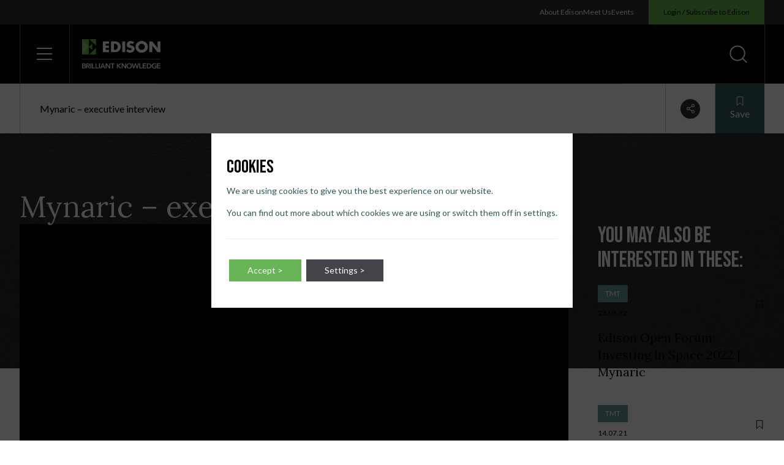

--- FILE ---
content_type: text/html; charset=UTF-8
request_url: https://www.edisongroup.com/edison-tv/mynaric-executive-interview-4/29730/
body_size: 76999
content:
<!doctype html>
<html lang="en-US" dir="ltr" class="bg-white text-black font-lato scroll-smooth">
<head>
    <title>Mynaric &#8211; executive interview &#x2d; Edison Group</title>

<!-- The SEO Framework by Sybre Waaijer -->
<meta name="robots" content="max-snippet:-1,max-image-preview:standard,max-video-preview:-1" />
<meta property="og:image" content="https://d3s3shtvds09gm.cloudfront.net/uploads/2022/06/maxresdefault-57.jpg" />
<meta property="og:image:width" content="120" />
<meta property="og:image:height" content="90" />
<meta property="og:locale" content="en_US" />
<meta property="og:type" content="article" />
<meta property="og:title" content="Mynaric &#8211; executive interview" />
<meta property="og:url" content="https://www.edisongroup.com/edison-tv/mynaric-executive-interview-4/29730/" />
<meta property="og:site_name" content="Edison Group" />
<meta property="og:updated_time" content="2022-07-15T20:03+00:00" />
<meta property="article:published_time" content="2021-07-19T09:18+00:00" />
<meta property="article:modified_time" content="2022-07-15T20:03+00:00" />
<meta name="twitter:card" content="summary_large_image" />
<meta name="twitter:title" content="Mynaric &#8211; executive interview" />
<meta name="twitter:image" content="https://d3s3shtvds09gm.cloudfront.net/uploads/2022/06/maxresdefault-57.jpg" />
<meta name="theme-color" content="#265757" />
<link rel="canonical" href="https://www.edisongroup.com/edison-tv/mynaric-executive-interview-4/29730/" />
<script type="application/ld+json">{"@context":"https://schema.org","@type":"BreadcrumbList","itemListElement":[{"@type":"ListItem","position":1,"item":{"@id":"https://www.edisongroup.com/","name":"Edison Group"}},{"@type":"ListItem","position":2,"item":{"@id":"https://www.edisongroup.com/sectors/technology-media-telecoms/","name":"Technology, media &#038; telecoms research | TMT"}},{"@type":"ListItem","position":3,"item":{"@id":"https://www.edisongroup.com/edison-tv/mynaric-executive-interview-4/29730/","name":"Mynaric &#8211; executive interview"}}]}</script>
<!-- / The SEO Framework by Sybre Waaijer | 8.78ms meta | 0.08ms boot -->

<link rel='stylesheet' id='wp-block-library-css'  href='https://www.edisongroup.com/wp/wp-includes/css/dist/block-library/style.min.css?ver=5.9.7' type='text/css' media='all' />
<style id='global-styles-inline-css' type='text/css'>
body{--wp--preset--color--black: #000000;--wp--preset--color--cyan-bluish-gray: #abb8c3;--wp--preset--color--white: #ffffff;--wp--preset--color--pale-pink: #f78da7;--wp--preset--color--vivid-red: #cf2e2e;--wp--preset--color--luminous-vivid-orange: #ff6900;--wp--preset--color--luminous-vivid-amber: #fcb900;--wp--preset--color--light-green-cyan: #7bdcb5;--wp--preset--color--vivid-green-cyan: #00d084;--wp--preset--color--pale-cyan-blue: #8ed1fc;--wp--preset--color--vivid-cyan-blue: #0693e3;--wp--preset--color--vivid-purple: #9b51e0;--wp--preset--gradient--vivid-cyan-blue-to-vivid-purple: linear-gradient(135deg,rgba(6,147,227,1) 0%,rgb(155,81,224) 100%);--wp--preset--gradient--light-green-cyan-to-vivid-green-cyan: linear-gradient(135deg,rgb(122,220,180) 0%,rgb(0,208,130) 100%);--wp--preset--gradient--luminous-vivid-amber-to-luminous-vivid-orange: linear-gradient(135deg,rgba(252,185,0,1) 0%,rgba(255,105,0,1) 100%);--wp--preset--gradient--luminous-vivid-orange-to-vivid-red: linear-gradient(135deg,rgba(255,105,0,1) 0%,rgb(207,46,46) 100%);--wp--preset--gradient--very-light-gray-to-cyan-bluish-gray: linear-gradient(135deg,rgb(238,238,238) 0%,rgb(169,184,195) 100%);--wp--preset--gradient--cool-to-warm-spectrum: linear-gradient(135deg,rgb(74,234,220) 0%,rgb(151,120,209) 20%,rgb(207,42,186) 40%,rgb(238,44,130) 60%,rgb(251,105,98) 80%,rgb(254,248,76) 100%);--wp--preset--gradient--blush-light-purple: linear-gradient(135deg,rgb(255,206,236) 0%,rgb(152,150,240) 100%);--wp--preset--gradient--blush-bordeaux: linear-gradient(135deg,rgb(254,205,165) 0%,rgb(254,45,45) 50%,rgb(107,0,62) 100%);--wp--preset--gradient--luminous-dusk: linear-gradient(135deg,rgb(255,203,112) 0%,rgb(199,81,192) 50%,rgb(65,88,208) 100%);--wp--preset--gradient--pale-ocean: linear-gradient(135deg,rgb(255,245,203) 0%,rgb(182,227,212) 50%,rgb(51,167,181) 100%);--wp--preset--gradient--electric-grass: linear-gradient(135deg,rgb(202,248,128) 0%,rgb(113,206,126) 100%);--wp--preset--gradient--midnight: linear-gradient(135deg,rgb(2,3,129) 0%,rgb(40,116,252) 100%);--wp--preset--duotone--dark-grayscale: url('#wp-duotone-dark-grayscale');--wp--preset--duotone--grayscale: url('#wp-duotone-grayscale');--wp--preset--duotone--purple-yellow: url('#wp-duotone-purple-yellow');--wp--preset--duotone--blue-red: url('#wp-duotone-blue-red');--wp--preset--duotone--midnight: url('#wp-duotone-midnight');--wp--preset--duotone--magenta-yellow: url('#wp-duotone-magenta-yellow');--wp--preset--duotone--purple-green: url('#wp-duotone-purple-green');--wp--preset--duotone--blue-orange: url('#wp-duotone-blue-orange');--wp--preset--font-size--small: 13px;--wp--preset--font-size--medium: 20px;--wp--preset--font-size--large: 36px;--wp--preset--font-size--x-large: 42px;}.has-black-color{color: var(--wp--preset--color--black) !important;}.has-cyan-bluish-gray-color{color: var(--wp--preset--color--cyan-bluish-gray) !important;}.has-white-color{color: var(--wp--preset--color--white) !important;}.has-pale-pink-color{color: var(--wp--preset--color--pale-pink) !important;}.has-vivid-red-color{color: var(--wp--preset--color--vivid-red) !important;}.has-luminous-vivid-orange-color{color: var(--wp--preset--color--luminous-vivid-orange) !important;}.has-luminous-vivid-amber-color{color: var(--wp--preset--color--luminous-vivid-amber) !important;}.has-light-green-cyan-color{color: var(--wp--preset--color--light-green-cyan) !important;}.has-vivid-green-cyan-color{color: var(--wp--preset--color--vivid-green-cyan) !important;}.has-pale-cyan-blue-color{color: var(--wp--preset--color--pale-cyan-blue) !important;}.has-vivid-cyan-blue-color{color: var(--wp--preset--color--vivid-cyan-blue) !important;}.has-vivid-purple-color{color: var(--wp--preset--color--vivid-purple) !important;}.has-black-background-color{background-color: var(--wp--preset--color--black) !important;}.has-cyan-bluish-gray-background-color{background-color: var(--wp--preset--color--cyan-bluish-gray) !important;}.has-white-background-color{background-color: var(--wp--preset--color--white) !important;}.has-pale-pink-background-color{background-color: var(--wp--preset--color--pale-pink) !important;}.has-vivid-red-background-color{background-color: var(--wp--preset--color--vivid-red) !important;}.has-luminous-vivid-orange-background-color{background-color: var(--wp--preset--color--luminous-vivid-orange) !important;}.has-luminous-vivid-amber-background-color{background-color: var(--wp--preset--color--luminous-vivid-amber) !important;}.has-light-green-cyan-background-color{background-color: var(--wp--preset--color--light-green-cyan) !important;}.has-vivid-green-cyan-background-color{background-color: var(--wp--preset--color--vivid-green-cyan) !important;}.has-pale-cyan-blue-background-color{background-color: var(--wp--preset--color--pale-cyan-blue) !important;}.has-vivid-cyan-blue-background-color{background-color: var(--wp--preset--color--vivid-cyan-blue) !important;}.has-vivid-purple-background-color{background-color: var(--wp--preset--color--vivid-purple) !important;}.has-black-border-color{border-color: var(--wp--preset--color--black) !important;}.has-cyan-bluish-gray-border-color{border-color: var(--wp--preset--color--cyan-bluish-gray) !important;}.has-white-border-color{border-color: var(--wp--preset--color--white) !important;}.has-pale-pink-border-color{border-color: var(--wp--preset--color--pale-pink) !important;}.has-vivid-red-border-color{border-color: var(--wp--preset--color--vivid-red) !important;}.has-luminous-vivid-orange-border-color{border-color: var(--wp--preset--color--luminous-vivid-orange) !important;}.has-luminous-vivid-amber-border-color{border-color: var(--wp--preset--color--luminous-vivid-amber) !important;}.has-light-green-cyan-border-color{border-color: var(--wp--preset--color--light-green-cyan) !important;}.has-vivid-green-cyan-border-color{border-color: var(--wp--preset--color--vivid-green-cyan) !important;}.has-pale-cyan-blue-border-color{border-color: var(--wp--preset--color--pale-cyan-blue) !important;}.has-vivid-cyan-blue-border-color{border-color: var(--wp--preset--color--vivid-cyan-blue) !important;}.has-vivid-purple-border-color{border-color: var(--wp--preset--color--vivid-purple) !important;}.has-vivid-cyan-blue-to-vivid-purple-gradient-background{background: var(--wp--preset--gradient--vivid-cyan-blue-to-vivid-purple) !important;}.has-light-green-cyan-to-vivid-green-cyan-gradient-background{background: var(--wp--preset--gradient--light-green-cyan-to-vivid-green-cyan) !important;}.has-luminous-vivid-amber-to-luminous-vivid-orange-gradient-background{background: var(--wp--preset--gradient--luminous-vivid-amber-to-luminous-vivid-orange) !important;}.has-luminous-vivid-orange-to-vivid-red-gradient-background{background: var(--wp--preset--gradient--luminous-vivid-orange-to-vivid-red) !important;}.has-very-light-gray-to-cyan-bluish-gray-gradient-background{background: var(--wp--preset--gradient--very-light-gray-to-cyan-bluish-gray) !important;}.has-cool-to-warm-spectrum-gradient-background{background: var(--wp--preset--gradient--cool-to-warm-spectrum) !important;}.has-blush-light-purple-gradient-background{background: var(--wp--preset--gradient--blush-light-purple) !important;}.has-blush-bordeaux-gradient-background{background: var(--wp--preset--gradient--blush-bordeaux) !important;}.has-luminous-dusk-gradient-background{background: var(--wp--preset--gradient--luminous-dusk) !important;}.has-pale-ocean-gradient-background{background: var(--wp--preset--gradient--pale-ocean) !important;}.has-electric-grass-gradient-background{background: var(--wp--preset--gradient--electric-grass) !important;}.has-midnight-gradient-background{background: var(--wp--preset--gradient--midnight) !important;}.has-small-font-size{font-size: var(--wp--preset--font-size--small) !important;}.has-medium-font-size{font-size: var(--wp--preset--font-size--medium) !important;}.has-large-font-size{font-size: var(--wp--preset--font-size--large) !important;}.has-x-large-font-size{font-size: var(--wp--preset--font-size--x-large) !important;}
</style>
<link rel='stylesheet' id='contact-form-7-css'  href='https://www.edisongroup.com/app/plugins/contact-form-7/includes/css/styles.css?ver=5.7.6' type='text/css' media='all' />
<link rel='stylesheet' id='dist_theme-css'  href='https://www.edisongroup.com/app/themes/edison-group/dist/theme.css?id=4af40219cb11e48e1d909db3ecf54612&#038;ver=5.9.7' type='text/css' media='all' />
<link rel='stylesheet' id='moove_gdpr_frontend-css'  href='https://www.edisongroup.com/app/plugins/gdpr-cookie-compliance/dist/styles/gdpr-main-nf.css?ver=4.12.8' type='text/css' media='all' />
<style id='moove_gdpr_frontend-inline-css' type='text/css'>
				#moove_gdpr_cookie_modal .moove-gdpr-modal-content .moove-gdpr-tab-main h3.tab-title, 
				#moove_gdpr_cookie_modal .moove-gdpr-modal-content .moove-gdpr-tab-main span.tab-title,
				#moove_gdpr_cookie_modal .moove-gdpr-modal-content .moove-gdpr-modal-left-content #moove-gdpr-menu li a, 
				#moove_gdpr_cookie_modal .moove-gdpr-modal-content .moove-gdpr-modal-left-content #moove-gdpr-menu li button,
				#moove_gdpr_cookie_modal .moove-gdpr-modal-content .moove-gdpr-modal-left-content .moove-gdpr-branding-cnt a,
				#moove_gdpr_cookie_modal .moove-gdpr-modal-content .moove-gdpr-modal-footer-content .moove-gdpr-button-holder a.mgbutton, 
				#moove_gdpr_cookie_modal .moove-gdpr-modal-content .moove-gdpr-modal-footer-content .moove-gdpr-button-holder button.mgbutton,
				#moove_gdpr_cookie_modal .cookie-switch .cookie-slider:after, 
				#moove_gdpr_cookie_modal .cookie-switch .slider:after, 
				#moove_gdpr_cookie_modal .switch .cookie-slider:after, 
				#moove_gdpr_cookie_modal .switch .slider:after,
				#moove_gdpr_cookie_info_bar .moove-gdpr-info-bar-container .moove-gdpr-info-bar-content p, 
				#moove_gdpr_cookie_info_bar .moove-gdpr-info-bar-container .moove-gdpr-info-bar-content p a,
				#moove_gdpr_cookie_info_bar .moove-gdpr-info-bar-container .moove-gdpr-info-bar-content a.mgbutton, 
				#moove_gdpr_cookie_info_bar .moove-gdpr-info-bar-container .moove-gdpr-info-bar-content button.mgbutton,
				#moove_gdpr_cookie_modal .moove-gdpr-modal-content .moove-gdpr-tab-main .moove-gdpr-tab-main-content h1, 
				#moove_gdpr_cookie_modal .moove-gdpr-modal-content .moove-gdpr-tab-main .moove-gdpr-tab-main-content h2, 
				#moove_gdpr_cookie_modal .moove-gdpr-modal-content .moove-gdpr-tab-main .moove-gdpr-tab-main-content h3, 
				#moove_gdpr_cookie_modal .moove-gdpr-modal-content .moove-gdpr-tab-main .moove-gdpr-tab-main-content h4, 
				#moove_gdpr_cookie_modal .moove-gdpr-modal-content .moove-gdpr-tab-main .moove-gdpr-tab-main-content h5, 
				#moove_gdpr_cookie_modal .moove-gdpr-modal-content .moove-gdpr-tab-main .moove-gdpr-tab-main-content h6,
				#moove_gdpr_cookie_modal .moove-gdpr-modal-content.moove_gdpr_modal_theme_v2 .moove-gdpr-modal-title .tab-title,
				#moove_gdpr_cookie_modal .moove-gdpr-modal-content.moove_gdpr_modal_theme_v2 .moove-gdpr-tab-main h3.tab-title, 
				#moove_gdpr_cookie_modal .moove-gdpr-modal-content.moove_gdpr_modal_theme_v2 .moove-gdpr-tab-main span.tab-title,
				#moove_gdpr_cookie_modal .moove-gdpr-modal-content.moove_gdpr_modal_theme_v2 .moove-gdpr-branding-cnt a {
				 	font-weight: inherit				}
			#moove_gdpr_cookie_modal,#moove_gdpr_cookie_info_bar,.gdpr_cookie_settings_shortcode_content{font-family:inherit}#moove_gdpr_save_popup_settings_button{background-color:#373737;color:#fff}#moove_gdpr_save_popup_settings_button:hover{background-color:#000}#moove_gdpr_cookie_info_bar .moove-gdpr-info-bar-container .moove-gdpr-info-bar-content a.mgbutton,#moove_gdpr_cookie_info_bar .moove-gdpr-info-bar-container .moove-gdpr-info-bar-content button.mgbutton{background-color:#67b556}#moove_gdpr_cookie_modal .moove-gdpr-modal-content .moove-gdpr-modal-footer-content .moove-gdpr-button-holder a.mgbutton,#moove_gdpr_cookie_modal .moove-gdpr-modal-content .moove-gdpr-modal-footer-content .moove-gdpr-button-holder button.mgbutton,.gdpr_cookie_settings_shortcode_content .gdpr-shr-button.button-green{background-color:#67b556;border-color:#67b556}#moove_gdpr_cookie_modal .moove-gdpr-modal-content .moove-gdpr-modal-footer-content .moove-gdpr-button-holder a.mgbutton:hover,#moove_gdpr_cookie_modal .moove-gdpr-modal-content .moove-gdpr-modal-footer-content .moove-gdpr-button-holder button.mgbutton:hover,.gdpr_cookie_settings_shortcode_content .gdpr-shr-button.button-green:hover{background-color:#fff;color:#67b556}#moove_gdpr_cookie_modal .moove-gdpr-modal-content .moove-gdpr-modal-close i,#moove_gdpr_cookie_modal .moove-gdpr-modal-content .moove-gdpr-modal-close span.gdpr-icon{background-color:#67b556;border:1px solid #67b556}#moove_gdpr_cookie_info_bar span.change-settings-button.focus-g,#moove_gdpr_cookie_info_bar span.change-settings-button:focus,#moove_gdpr_cookie_info_bar button.change-settings-button.focus-g,#moove_gdpr_cookie_info_bar button.change-settings-button:focus{-webkit-box-shadow:0 0 1px 3px #67b556;-moz-box-shadow:0 0 1px 3px #67b556;box-shadow:0 0 1px 3px #67b556}#moove_gdpr_cookie_modal .moove-gdpr-modal-content .moove-gdpr-modal-close i:hover,#moove_gdpr_cookie_modal .moove-gdpr-modal-content .moove-gdpr-modal-close span.gdpr-icon:hover,#moove_gdpr_cookie_info_bar span[data-href]>u.change-settings-button{color:#67b556}#moove_gdpr_cookie_modal .moove-gdpr-modal-content .moove-gdpr-modal-left-content #moove-gdpr-menu li.menu-item-selected a span.gdpr-icon,#moove_gdpr_cookie_modal .moove-gdpr-modal-content .moove-gdpr-modal-left-content #moove-gdpr-menu li.menu-item-selected button span.gdpr-icon{color:inherit}#moove_gdpr_cookie_modal .moove-gdpr-modal-content .moove-gdpr-modal-left-content #moove-gdpr-menu li a span.gdpr-icon,#moove_gdpr_cookie_modal .moove-gdpr-modal-content .moove-gdpr-modal-left-content #moove-gdpr-menu li button span.gdpr-icon{color:inherit}#moove_gdpr_cookie_modal .gdpr-acc-link{line-height:0;font-size:0;color:transparent;position:absolute}#moove_gdpr_cookie_modal .moove-gdpr-modal-content .moove-gdpr-modal-close:hover i,#moove_gdpr_cookie_modal .moove-gdpr-modal-content .moove-gdpr-modal-left-content #moove-gdpr-menu li a,#moove_gdpr_cookie_modal .moove-gdpr-modal-content .moove-gdpr-modal-left-content #moove-gdpr-menu li button,#moove_gdpr_cookie_modal .moove-gdpr-modal-content .moove-gdpr-modal-left-content #moove-gdpr-menu li button i,#moove_gdpr_cookie_modal .moove-gdpr-modal-content .moove-gdpr-modal-left-content #moove-gdpr-menu li a i,#moove_gdpr_cookie_modal .moove-gdpr-modal-content .moove-gdpr-tab-main .moove-gdpr-tab-main-content a:hover,#moove_gdpr_cookie_info_bar.moove-gdpr-dark-scheme .moove-gdpr-info-bar-container .moove-gdpr-info-bar-content a.mgbutton:hover,#moove_gdpr_cookie_info_bar.moove-gdpr-dark-scheme .moove-gdpr-info-bar-container .moove-gdpr-info-bar-content button.mgbutton:hover,#moove_gdpr_cookie_info_bar.moove-gdpr-dark-scheme .moove-gdpr-info-bar-container .moove-gdpr-info-bar-content a:hover,#moove_gdpr_cookie_info_bar.moove-gdpr-dark-scheme .moove-gdpr-info-bar-container .moove-gdpr-info-bar-content button:hover,#moove_gdpr_cookie_info_bar.moove-gdpr-dark-scheme .moove-gdpr-info-bar-container .moove-gdpr-info-bar-content span.change-settings-button:hover,#moove_gdpr_cookie_info_bar.moove-gdpr-dark-scheme .moove-gdpr-info-bar-container .moove-gdpr-info-bar-content button.change-settings-button:hover,#moove_gdpr_cookie_info_bar.moove-gdpr-dark-scheme .moove-gdpr-info-bar-container .moove-gdpr-info-bar-content u.change-settings-button:hover,#moove_gdpr_cookie_info_bar span[data-href]>u.change-settings-button,#moove_gdpr_cookie_info_bar.moove-gdpr-dark-scheme .moove-gdpr-info-bar-container .moove-gdpr-info-bar-content a.mgbutton.focus-g,#moove_gdpr_cookie_info_bar.moove-gdpr-dark-scheme .moove-gdpr-info-bar-container .moove-gdpr-info-bar-content button.mgbutton.focus-g,#moove_gdpr_cookie_info_bar.moove-gdpr-dark-scheme .moove-gdpr-info-bar-container .moove-gdpr-info-bar-content a.focus-g,#moove_gdpr_cookie_info_bar.moove-gdpr-dark-scheme .moove-gdpr-info-bar-container .moove-gdpr-info-bar-content button.focus-g,#moove_gdpr_cookie_info_bar.moove-gdpr-dark-scheme .moove-gdpr-info-bar-container .moove-gdpr-info-bar-content a.mgbutton:focus,#moove_gdpr_cookie_info_bar.moove-gdpr-dark-scheme .moove-gdpr-info-bar-container .moove-gdpr-info-bar-content button.mgbutton:focus,#moove_gdpr_cookie_info_bar.moove-gdpr-dark-scheme .moove-gdpr-info-bar-container .moove-gdpr-info-bar-content a:focus,#moove_gdpr_cookie_info_bar.moove-gdpr-dark-scheme .moove-gdpr-info-bar-container .moove-gdpr-info-bar-content button:focus,#moove_gdpr_cookie_info_bar.moove-gdpr-dark-scheme .moove-gdpr-info-bar-container .moove-gdpr-info-bar-content span.change-settings-button.focus-g,span.change-settings-button:focus,button.change-settings-button.focus-g,button.change-settings-button:focus,#moove_gdpr_cookie_info_bar.moove-gdpr-dark-scheme .moove-gdpr-info-bar-container .moove-gdpr-info-bar-content u.change-settings-button.focus-g,#moove_gdpr_cookie_info_bar.moove-gdpr-dark-scheme .moove-gdpr-info-bar-container .moove-gdpr-info-bar-content u.change-settings-button:focus{color:#67b556}#moove_gdpr_cookie_modal.gdpr_lightbox-hide{display:none}#moove_gdpr_cookie_info_bar.gdpr-full-screen-infobar .moove-gdpr-info-bar-container .moove-gdpr-info-bar-content .moove-gdpr-cookie-notice p a{color:#67b556!important}#moove_gdpr_cookie_info_bar.gdpr-full-screen-infobar .moove-gdpr-info-bar-container .moove-gdpr-info-bar-content button.change-settings-button{float:unset!important}#moove_gdpr_cookie_info_bar .moove-gdpr-info-bar-container .moove-gdpr-info-bar-content a.mgbutton,#moove_gdpr_cookie_info_bar .moove-gdpr-info-bar-container .moove-gdpr-info-bar-content button.mgbutton,#moove_gdpr_cookie_modal .moove-gdpr-modal-content .moove-gdpr-modal-footer-content .moove-gdpr-button-holder a.mgbutton,#moove_gdpr_cookie_modal .moove-gdpr-modal-content .moove-gdpr-modal-footer-content .moove-gdpr-button-holder button.mgbutton,.gdpr-shr-button,#moove_gdpr_cookie_info_bar .moove-gdpr-infobar-close-btn{border-radius:0}
</style>
<link rel='stylesheet' id='gdpr_cc_addon_frontend-css'  href='https://www.edisongroup.com/app/plugins/gdpr-cookie-compliance-addon/assets/css/gdpr_cc_addon.css?ver=3.5.0' type='text/css' media='all' />
<script type='text/javascript' src='https://www.edisongroup.com/wp/wp-includes/js/jquery/jquery.min.js?ver=3.6.0' id='jquery-core-js'></script>
<script type='text/javascript' src='https://www.edisongroup.com/wp/wp-includes/js/jquery/jquery-migrate.min.js?ver=3.3.2' id='jquery-migrate-js'></script>
<meta name="facebook-domain-verification" content="8taflkjiqarxq74jye1wwrcxe511od" /><link rel="preconnect" href="https://fonts.googleapis.com"><link rel="preconnect" href="https://fonts.gstatic.com" crossorigin><link href="https://fonts.googleapis.com/css2?family=Bebas+Neue&family=Lato:wght@400;700&family=Lora:wght@400;500&display=swap" rel="stylesheet"><script src="https://js.hsforms.net/forms/v2.js" ></script><link rel="icon" href="https://d3s3shtvds09gm.cloudfront.net/uploads/2022/06/cropped-edison-icon-32x32.png" sizes="32x32" />
<link rel="icon" href="https://d3s3shtvds09gm.cloudfront.net/uploads/2022/06/cropped-edison-icon-192x192.png" sizes="192x192" />
<link rel="apple-touch-icon" href="https://d3s3shtvds09gm.cloudfront.net/uploads/2022/06/cropped-edison-icon-180x180.png" />
<meta name="msapplication-TileImage" content="https://d3s3shtvds09gm.cloudfront.net/uploads/2022/06/cropped-edison-icon-270x270.png" />
						
    <script>
        // Define dataLayer and the gtag function.
        window.dataLayer = window.dataLayer || [];
        function gtag(){dataLayer.push(arguments);}
        // Default ad_storage to 'denied'.
        gtag('consent', 'default', {
            'ad_storage': 'denied',
            'analytics_storage': 'denied',
            'ad_personalization': 'denied',
            'ad_user_data': 'denied'
        });
    </script>

    <!-- Google Tag Manager -->
    <script>(function(w,d,s,l,i){w[l]=w[l]||[];w[l].push({'gtm.start':
    new Date().getTime(),event:'gtm.js'});var f=d.getElementsByTagName(s)[0],
    j=d.createElement(s),dl=l!='dataLayer'?'&l='+l:'';j.async=true;j.src=
    'https://www.googletagmanager.com/gtm.js?id='+i+dl;f.parentNode.insertBefore(j,f);
    })(window,document,'script','dataLayer','GTM-MP42NKGZ');</script>
    <!-- End Google Tag Manager -->

    <!-- Global site tag (gtag.js) - Google Ads: CONVERSION_ID  -->
    <script async src="https://www.googletagmanager.com/gtag/js?id=UA-232867940-1"></script>
    <script>
        window.dataLayer = window.dataLayer || [];
        function gtag(){dataLayer.push(arguments);}
        gtag('js', new Date());
        gtag('config', 'UA-232867940-1');
        gtag('config', 'G-4HNN3VBWGQ');
        gtag('config', 'AW-823440072');
        gtag('config', 'AW-16927327557');

            </script>
  
          <!-- Meta Pixel Code -->
        <script>
            !function(f,b,e,v,n,t,s)
            {if(f.fbq)return;n=f.fbq=function(){n.callMethod?
            n.callMethod.apply(n,arguments):n.queue.push(arguments)};
            if(!f._fbq)f._fbq=n;n.push=n;n.loaded=!0;n.version='2.0';
            n.queue=[];t=b.createElement(e);t.async=!0;
            t.src=v;s=b.getElementsByTagName(e)[0];
            s.parentNode.insertBefore(t,s)}(window, document,'script',
            'https://connect.facebook.net/en_US/fbevents.js');
            fbq('consent', 'revoke');
            fbq('init', '524696558812038');
            fbq('track', 'PageView');
        </script>
        <noscript>
            <img height="1" width="1" style="display:none" src="https://www.facebook.com/tr?id=524696558812038&ev=PageView&noscript=1"/>
        </noscript>
        <!-- End Meta Pixel Code -->

        <style id="wpforms-css-vars-root">
				:root {
					--wpforms-field-border-radius: 3px;
--wpforms-field-background-color: #ffffff;
--wpforms-field-border-color: rgba( 0, 0, 0, 0.25 );
--wpforms-field-text-color: rgba( 0, 0, 0, 0.7 );
--wpforms-label-color: rgba( 0, 0, 0, 0.85 );
--wpforms-label-sublabel-color: rgba( 0, 0, 0, 0.55 );
--wpforms-label-error-color: #d63637;
--wpforms-button-border-radius: 3px;
--wpforms-button-background-color: #066aab;
--wpforms-button-text-color: #ffffff;
--wpforms-field-size-input-height: 43px;
--wpforms-field-size-input-spacing: 15px;
--wpforms-field-size-font-size: 16px;
--wpforms-field-size-line-height: 19px;
--wpforms-field-size-padding-h: 14px;
--wpforms-field-size-checkbox-size: 16px;
--wpforms-field-size-sublabel-spacing: 5px;
--wpforms-field-size-icon-size: 1;
--wpforms-label-size-font-size: 16px;
--wpforms-label-size-line-height: 19px;
--wpforms-label-size-sublabel-font-size: 14px;
--wpforms-label-size-sublabel-line-height: 17px;
--wpforms-button-size-font-size: 17px;
--wpforms-button-size-height: 41px;
--wpforms-button-size-padding-h: 15px;
--wpforms-button-size-margin-top: 10px;

				}
			</style>
    <meta charset="utf-8">
    <meta name="viewport" content="width=device-width, initial-scale=1">
    <meta http-equiv="X-UA-Compatible" content="IE=edge">

        <style type="text/css">
        @media (prefers-reduced-motion: reduce) {
            *, ::before, ::after {
                animation-delay: -1ms !important;
                animation-duration: 1ms !important;
                animation-iteration-count: 1 !important;
                background-attachment: initial !important;
                scroll-behavior: auto !important;
                transition-duration: 0s !important;
                transition-delay: 0s !important;
            }
        }
    </style>

    <link rel="apple-touch-icon" sizes="180x180" href="https://www.edisongroup.com/app/themes/edison-group/assets/meta/apple-touch-icon.png">
    <link rel="icon" type="image/png" sizes="32x32" href="https://www.edisongroup.com/app/themes/edison-group/assets/meta/favicon-32x32.png">
    <link rel="icon" type="image/png" sizes="16x16" href="https://www.edisongroup.com/app/themes/edison-group/assets/meta/favicon-16x16.png">
    <link rel="mask-icon" href="https://www.edisongroup.com/app/themes/edison-group/assets/meta/safari-pinned-tab.svg" color="#68B74E">
    <link rel="shortcut icon" href="https://www.edisongroup.com/app/themes/edison-group/assets/meta/favicon.ico">
    <meta name="theme-color" content="#68B74E">
</head>
<body class="edison-tv-template-default single single-edison-tv postid-2782">
    <svg xmlns="http://www.w3.org/2000/svg" viewBox="0 0 0 0" width="0" height="0" focusable="false" role="none" style="visibility: hidden; position: absolute; left: -9999px; overflow: hidden;" ><defs><filter id="wp-duotone-dark-grayscale"><feColorMatrix color-interpolation-filters="sRGB" type="matrix" values=" .299 .587 .114 0 0 .299 .587 .114 0 0 .299 .587 .114 0 0 .299 .587 .114 0 0 " /><feComponentTransfer color-interpolation-filters="sRGB" ><feFuncR type="table" tableValues="0 0.49803921568627" /><feFuncG type="table" tableValues="0 0.49803921568627" /><feFuncB type="table" tableValues="0 0.49803921568627" /><feFuncA type="table" tableValues="1 1" /></feComponentTransfer><feComposite in2="SourceGraphic" operator="in" /></filter></defs></svg><svg xmlns="http://www.w3.org/2000/svg" viewBox="0 0 0 0" width="0" height="0" focusable="false" role="none" style="visibility: hidden; position: absolute; left: -9999px; overflow: hidden;" ><defs><filter id="wp-duotone-grayscale"><feColorMatrix color-interpolation-filters="sRGB" type="matrix" values=" .299 .587 .114 0 0 .299 .587 .114 0 0 .299 .587 .114 0 0 .299 .587 .114 0 0 " /><feComponentTransfer color-interpolation-filters="sRGB" ><feFuncR type="table" tableValues="0 1" /><feFuncG type="table" tableValues="0 1" /><feFuncB type="table" tableValues="0 1" /><feFuncA type="table" tableValues="1 1" /></feComponentTransfer><feComposite in2="SourceGraphic" operator="in" /></filter></defs></svg><svg xmlns="http://www.w3.org/2000/svg" viewBox="0 0 0 0" width="0" height="0" focusable="false" role="none" style="visibility: hidden; position: absolute; left: -9999px; overflow: hidden;" ><defs><filter id="wp-duotone-purple-yellow"><feColorMatrix color-interpolation-filters="sRGB" type="matrix" values=" .299 .587 .114 0 0 .299 .587 .114 0 0 .299 .587 .114 0 0 .299 .587 .114 0 0 " /><feComponentTransfer color-interpolation-filters="sRGB" ><feFuncR type="table" tableValues="0.54901960784314 0.98823529411765" /><feFuncG type="table" tableValues="0 1" /><feFuncB type="table" tableValues="0.71764705882353 0.25490196078431" /><feFuncA type="table" tableValues="1 1" /></feComponentTransfer><feComposite in2="SourceGraphic" operator="in" /></filter></defs></svg><svg xmlns="http://www.w3.org/2000/svg" viewBox="0 0 0 0" width="0" height="0" focusable="false" role="none" style="visibility: hidden; position: absolute; left: -9999px; overflow: hidden;" ><defs><filter id="wp-duotone-blue-red"><feColorMatrix color-interpolation-filters="sRGB" type="matrix" values=" .299 .587 .114 0 0 .299 .587 .114 0 0 .299 .587 .114 0 0 .299 .587 .114 0 0 " /><feComponentTransfer color-interpolation-filters="sRGB" ><feFuncR type="table" tableValues="0 1" /><feFuncG type="table" tableValues="0 0.27843137254902" /><feFuncB type="table" tableValues="0.5921568627451 0.27843137254902" /><feFuncA type="table" tableValues="1 1" /></feComponentTransfer><feComposite in2="SourceGraphic" operator="in" /></filter></defs></svg><svg xmlns="http://www.w3.org/2000/svg" viewBox="0 0 0 0" width="0" height="0" focusable="false" role="none" style="visibility: hidden; position: absolute; left: -9999px; overflow: hidden;" ><defs><filter id="wp-duotone-midnight"><feColorMatrix color-interpolation-filters="sRGB" type="matrix" values=" .299 .587 .114 0 0 .299 .587 .114 0 0 .299 .587 .114 0 0 .299 .587 .114 0 0 " /><feComponentTransfer color-interpolation-filters="sRGB" ><feFuncR type="table" tableValues="0 0" /><feFuncG type="table" tableValues="0 0.64705882352941" /><feFuncB type="table" tableValues="0 1" /><feFuncA type="table" tableValues="1 1" /></feComponentTransfer><feComposite in2="SourceGraphic" operator="in" /></filter></defs></svg><svg xmlns="http://www.w3.org/2000/svg" viewBox="0 0 0 0" width="0" height="0" focusable="false" role="none" style="visibility: hidden; position: absolute; left: -9999px; overflow: hidden;" ><defs><filter id="wp-duotone-magenta-yellow"><feColorMatrix color-interpolation-filters="sRGB" type="matrix" values=" .299 .587 .114 0 0 .299 .587 .114 0 0 .299 .587 .114 0 0 .299 .587 .114 0 0 " /><feComponentTransfer color-interpolation-filters="sRGB" ><feFuncR type="table" tableValues="0.78039215686275 1" /><feFuncG type="table" tableValues="0 0.94901960784314" /><feFuncB type="table" tableValues="0.35294117647059 0.47058823529412" /><feFuncA type="table" tableValues="1 1" /></feComponentTransfer><feComposite in2="SourceGraphic" operator="in" /></filter></defs></svg><svg xmlns="http://www.w3.org/2000/svg" viewBox="0 0 0 0" width="0" height="0" focusable="false" role="none" style="visibility: hidden; position: absolute; left: -9999px; overflow: hidden;" ><defs><filter id="wp-duotone-purple-green"><feColorMatrix color-interpolation-filters="sRGB" type="matrix" values=" .299 .587 .114 0 0 .299 .587 .114 0 0 .299 .587 .114 0 0 .299 .587 .114 0 0 " /><feComponentTransfer color-interpolation-filters="sRGB" ><feFuncR type="table" tableValues="0.65098039215686 0.40392156862745" /><feFuncG type="table" tableValues="0 1" /><feFuncB type="table" tableValues="0.44705882352941 0.4" /><feFuncA type="table" tableValues="1 1" /></feComponentTransfer><feComposite in2="SourceGraphic" operator="in" /></filter></defs></svg><svg xmlns="http://www.w3.org/2000/svg" viewBox="0 0 0 0" width="0" height="0" focusable="false" role="none" style="visibility: hidden; position: absolute; left: -9999px; overflow: hidden;" ><defs><filter id="wp-duotone-blue-orange"><feColorMatrix color-interpolation-filters="sRGB" type="matrix" values=" .299 .587 .114 0 0 .299 .587 .114 0 0 .299 .587 .114 0 0 .299 .587 .114 0 0 " /><feComponentTransfer color-interpolation-filters="sRGB" ><feFuncR type="table" tableValues="0.098039215686275 1" /><feFuncG type="table" tableValues="0 0.66274509803922" /><feFuncB type="table" tableValues="0.84705882352941 0.41960784313725" /><feFuncA type="table" tableValues="1 1" /></feComponentTransfer><feComposite in2="SourceGraphic" operator="in" /></filter></defs></svg>        <!-- Google Tag Manager (noscript) -->
            <noscript><iframe src="https://www.googletagmanager.com/ns.html?id=GTM-MP42NKGZ"
            height="0" width="0" style="display:none;visibility:hidden"></iframe></noscript>
        <!-- End Google Tag Manager (noscript) -->
            <div class="bg-black opacity-70 fixed top-0 left-0 h-full w-full z-[30] transition suggested-search-overlay hidden"></div>
    <div class="bg-black opacity-70 fixed top-0 left-0 h-full w-full z-[30] transition page-overlay hidden"></div>

    
    <header class="bg-gray-dark z-[30] sticky top-0 left-0 w-full transition-all" id="header-nav">
        <div class="w-full max-w-[1216px] mx-auto text-center text-white text-xs flex flex-wrap items-center justify-end">
            
            <div class="flex items-center justify-end grow">
                <nav class="menu-top-container"><ul id="menu-top" class="hidden md:flex items-center gap-6 pl-6 pr-6"><li id="menu-item-23389" class="menu-item menu-item-type-post_type menu-item-object-page menu-item-23389"><a href="https://www.edisongroup.com/edison-experience/">About Edison</a></li>
<li id="menu-item-3214" class="menu-item menu-item-type-post_type menu-item-object-page menu-item-3214"><a href="https://www.edisongroup.com/contact-us/">Meet Us</a></li>
<li id="menu-item-628" class="menu-item menu-item-type-post_type menu-item-object-page menu-item-628"><a href="https://www.edisongroup.com/events/">Events</a></li>
</ul></nav>                <ul class="flex items-center shrink">
                    <li class="md:hidden grow md:grow-0">
                        <a href="/contact-us/" class="text-left md:text-center block px-6 py-3 relative after:content-[''] md:after:absolute md:after:top-0 md:after:bottom-0 md:after:my-auto md:after:bg-white md:after:right-0 md:after:w-px md:after:h-4">
                            Meet Us                        </a>
                    </li>
                    <li>
                        <a class="block ml-auto md:ml-0 px-6 py-3 bg-green text-black transition hover:text-white cursor-pointer "  data-micromodal-trigger="modal-dual-login"  >
                            Login / Subscribe to Edison                        </a>
                    </li>
                </ul>
            </div>
        </div>
    </header>

    
    <div class="bg-gray-black text-white z-50 main-menu-wrapper transition-all sticky top-[40px] left-0 w-full border-opacity-40 border-b border-gray-neutral" id="mega-nav">
        <div class="flex items-center relative max-w-[1217px] mx-auto border-opacity-40 border-r border-l border-gray-neutral">
            <div class="border-r border-gray-neutral border-opacity-40">
                <a class="fill-white hover:fill-teal-light block w-18 md:w-20 h-18 md:h-24 relative" href="#main-menu" data-mega-menu-toggle>
                    <span class="fill-inherit absolute inset-0 pointer-events-none flex items-center justify-center transition-opacity-linear-200" data-mega-menu-hamburger>
                        <svg xmlns="http://www.w3.org/2000/svg" class="fill-inherit" height="20" width="25"><path class="transition fill-inherit" d="M0 0h25v2H0zM0 9h25v2H0zM0 18h25v2H0z"></path></svg>                    </span>
                    <span class="fill-inherit absolute inset-0 pointer-events-none flex items-center justify-center transition-opacity-linear-200 opacity-0" data-mega-menu-close>
                        <svg xmlns="http://www.w3.org/2000/svg" class="fill-inherit" height="22" width="23"><path class="transition fill-inherit" d="m2.52 0 19.53 19.53-1.56 1.57L.96 1.57z"></path><path class="transition fill-inherit" d="M.95 19.53 20.48 0l1.56 1.57L2.51 21.1z"></path></svg>                    </span>
                    <span class="sr-only">
                        Main menu                    </span>
                </a>
            </div>
            <div>
                <a class="block mx-5 relative z-20" href="/">
                    <span class="block w-28 md:w-32">
                        <img width="400" height="153" src="https://d3s3shtvds09gm.cloudfront.net/uploads/2022/08/edison-logo-bg.png" class="attachment-small size-small" alt="" loading="lazy" srcset="https://d3s3shtvds09gm.cloudfront.net/uploads/2022/08/edison-logo-bg.png 400w, https://d3s3shtvds09gm.cloudfront.net/uploads/2022/08/edison-logo-bg-300x115.png 300w" sizes="(max-width: 400px) 100vw, 400px" />                    </span>
                    <span class="sr-only">
                        Edison Group                    </span>
                </a>
            </div>
            <div class="flex-grow absolute right-0 top-0 bottom-0 m-auto w-[calc(100%-72px)] md:w-[calc(100%-288px)]">
                <div class="flex items-center justify-end w-full h-full" id="trigger-search-grow">
                    <form id="search-form" class="flex items-center transition-[width] duration-500 ease-out-expo overflow-hidden relative z-20 w-[0%]" role="search" action="/">
    <label class="sr-only" for="s">
        Search for:    </label>
    <input class="font-lora text-base md:text-2xl lg:text-3xl text-black flex-grow h-[70px] md:h-[94px] pr-31 pl-4 lg:pl-5 border-0 w-full searchform-input" maxlength="70" id="s" type="search" name="s" placeholder="Search Edison" value="" spellcheck="false" autocorrect="off" autocomplete="off" autocapitalize="off" required>
    <button class="stroke-black hover:stroke-teal-light absolute inset-y-0 m-auto right-4 lg:right-6 text-black z-10">
        <svg xmlns="http://www.w3.org/2000/svg" fill="none" height="29" stroke="inherit" viewBox="0 0 29 29" width="29"><path class="transition" d="M13.0417 24.7083C19.485 24.7083 24.7083 19.485 24.7083 13.0417C24.7083 6.59834 19.485 1.375 13.0417 1.375C6.59834 1.375 1.375 6.59834 1.375 13.0417C1.375 19.485 6.59834 24.7083 13.0417 24.7083Z" stroke="inherit" stroke-linecap="round" stroke-linejoin="round" stroke-width="2"></path><path class="transition" d="M27.625 27.625L21.2812 21.2812" stroke="inherit" stroke-linecap="round" stroke-linejoin="round" stroke-width="2"></path></svg>    </button>
    <button id="clearSearch" class="text-11 text-black hover:text-teal-light absolute w-fit h-fit z-[99] cursor-pointer inset-y-0 my-auto right-[5.5rem] lg:right-28 hidden">CLEAR</button>
</form>
<button id="search-open" class="stroke-white hover:stroke-teal-light absolute inset-y-0 m-auto right-4 lg:right-6 w-9 h-9 text-white cursor-pointer flex items-center justify-center transition  block opacity-1">
    <svg xmlns="http://www.w3.org/2000/svg" fill="none" height="29" stroke="inherit" viewBox="0 0 29 29" width="29"><path class="transition" d="M13.0417 24.7083C19.485 24.7083 24.7083 19.485 24.7083 13.0417C24.7083 6.59834 19.485 1.375 13.0417 1.375C6.59834 1.375 1.375 6.59834 1.375 13.0417C1.375 19.485 6.59834 24.7083 13.0417 24.7083Z" stroke="inherit" stroke-linecap="round" stroke-linejoin="round" stroke-width="2"></path><path class="transition" d="M27.625 27.625L21.2812 21.2812" stroke="inherit" stroke-linecap="round" stroke-linejoin="round" stroke-width="2"></path></svg></button>
                    <div class="bg-white p-6 md:p-8 border-t-2 border-solid border-teal-light absolute w-full lg:max-w-2xl text-black text-sm transition-all top-[97%] md:top-[99%] left-0 overflow-hidden h-auto max-h-0 opacity-0 z-10 drop-shadow-2xl invisible suggested-searches">
                        <div class="flex flex-col md:flex-row pb-4 md:pb-8 w-full">
                            <div class="pb-4 mb-4 md:pb-0 md:mb-0 border-b border-dotted border-black md:border-b-0 w-full md:w-[55%]">
                                <p class="mb-3 text-gray-mid">Popular Searches:</p>
                                <ul class="-mb-2 popular-searches whitespace-normal break-words"></ul>
                            </div>
                            <div class="w-full md:w-[55%]">
                                <p class="mb-3 text-gray-mid">Your Previous Searches:</p>
                                <div class="-mb-2 previous-searches whitespace-normal break-words"></div>
                            </div>
                        </div>
                        <div class="pt-4 md:pt-8 border-t border-dotted border-black w-full">
                            <p class="mb-3 text-gray-mid">Recently Visited Pages:</p>
                            <div class="-mb-2 previous-pages whitespace-normal break-words"></div>
                        </div>
                    </div>
                </div>
                <button id="search-close" class="fill-black hover:fill-teal-light z-20 absolute inset-y-0 m-auto right-12 lg:right-16 w-9 h-9 text-black cursor-pointer flex items-center justify-center transition  hidden opacity-1">
                    <svg xmlns="http://www.w3.org/2000/svg" class="fill-inherit" height="22" width="23"><path class="transition fill-inherit" d="m2.52 0 19.53 19.53-1.56 1.57L.96 1.57z"></path><path class="transition fill-inherit" d="M.95 19.53 20.48 0l1.56 1.57L2.51 21.1z"></path></svg>                </button>
            </div>
        </div>
        <div class="absolute top-full left-0 right-0 mx-auto w-full overflow-hidden pointer-events-none max-w-[1217px]">
            <div class="w-[200%] h-[calc(100vh-105px)] md:h-[calc(85vh-129px)] sm:w-auto bg-gray-black -translate-y-[101%] pointer-events-auto relative overflow-auto" data-mega-menu-menu>
                <button class="absolute z-20 top-0 left-1/2 w-1/2 bg-gray-black flex items-center justify-start px-4 py-6 text-teal-light hover:text-white transition-colors-linear-100 sm:hidden" data-mega-menu-back>
                    <svg xmlns="http://www.w3.org/2000/svg" class="mr-6" height="24" width="24"><path clip-rule="evenodd" d="M18.33 21.5 8.83 12l9.5-9.5-1.42-1.41L6 12l10.91 10.91 1.42-1.41Z" fill="currentColor" fill-rule="evenodd"></path></svg>                    Back                </button>
                <div class="w-1/2 sm:w-72 text-15">
                                            <ul class="pt-10 mx-8 mb-4 pb-4 border-b border-dotted border-current">
                                                            
<li>
    <a class="flex w-full py-2 items-center justify-between hover:text-teal-light transition-colors-linear-100" href="https://www.edisongroup.com/" >
        Home
            </a>
    </li>
                                                            
<li>
    <a class="flex w-full py-2 items-center justify-between hover:text-teal-light transition-colors-linear-100" href="https://www.edisongroup.com/sparks/" >
        Sparks
            </a>
    </li>
                                                            
<li>
    <a class="flex w-full py-2 items-center justify-between hover:text-teal-light transition-colors-linear-100" href="#" data-mega-menu-has-children>
        Equities
                    <svg xmlns="http://www.w3.org/2000/svg" fill="currentColor" height="17" viewBox="0 0 9 17" width="9"><path d="M.02 1.77 6.75 8.5.02 15.23l1 1L8.75 8.5 1.02.77l-1 1Z"></path></svg>            </a>
            <div class="absolute top-[72px] md:top-0 inset-0 left-1/2 sm:left-72 overflow-hidden pointer-events-none">
            <div class="absolute inset-0 overflow-auto bg-gray-light text-black p-6 md:p-10 lg:py-12 lg:px-20 pointer-events-auto" id="" data-mega-menu-child>
                <div class="max-w-7xl">
                    <div class="md:flex justify-between mb-4">
                        <h2 class="font-bebas text-5xl md:text-6.5xl mb-4">Equities</h2>
                                                                                                                                            <a class="text-xs font-bold uppercase underline transition hover:text-teal-light" href="https://www.edisongroup.com/equities/">
                                    View All Equities                                </a>
                                                                        </div>

                                                                    <div class="flex flex-col lg:flex-row divide-y lg:divide-y-0 lg:divide-x divide-current divide-dotted">
                            <div class="flex-grow divide-y divide-current divide-dotted lg:pr-8 lg:w-[65%]">
                                <div class="pb-8">
                                    <form class="flex flex-col lg:flex-row justify-between text-15" action="/" data-equity-search-form>
                                        <div class="flex-grow relative stroke-gray-mid">
                                            <svg xmlns="http://www.w3.org/2000/svg" class="absolute inset-y-0 left-4 m-auto w-5 h-auto" fill="none" height="29" stroke="inherit" viewBox="0 0 29 29" width="29"><path class="transition" d="M13.0417 24.7083C19.485 24.7083 24.7083 19.485 24.7083 13.0417C24.7083 6.59834 19.485 1.375 13.0417 1.375C6.59834 1.375 1.375 6.59834 1.375 13.0417C1.375 19.485 6.59834 24.7083 13.0417 24.7083Z" stroke="inherit" stroke-linecap="round" stroke-linejoin="round" stroke-width="2"></path><path class="transition" d="M27.625 27.625L21.2812 21.2812" stroke="inherit" stroke-linecap="round" stroke-linejoin="round" stroke-width="2"></path></svg>                                            <input type="text" name="s" class="block py-2.5 pr-4 pl-12 w-full border border-gray-mid" placeholder="Search by name" spellcheck="false" autocorrect="off" autocomplete="off" autocapitalize="off" maxlength="70" data-equity-search>
                                        </div>
                                        <input type="hidden" name="searchResultPostTypeFilter[]" value="equity">
                                        <button class="block min-h-11.5 mt-3 lg:mt-0 lg:ml-2 px-8 bg-teal-light text-white transition hover:bg-opacity-80">
                                            Go                                        </button>
                                    </form>
                                    <script>
                                        window.equitySearchValues = [{"title":"1Spatial","permalink":"https:\/\/www.edisongroup.com\/equity\/1spatial\/"},{"title":"2G Energy","permalink":"https:\/\/www.edisongroup.com\/equity\/2g-energy\/"},{"title":"3U Holding","permalink":"https:\/\/www.edisongroup.com\/equity\/3u-holding\/"},{"title":"4iG","permalink":"https:\/\/www.edisongroup.com\/equity\/4ig\/"},{"title":"4imprint Group","permalink":"https:\/\/www.edisongroup.com\/equity\/4imprint-group\/"},{"title":"AAC Clyde Space","permalink":"https:\/\/www.edisongroup.com\/equity\/aac-clyde-space\/"},{"title":"Aamal Company","permalink":"https:\/\/www.edisongroup.com\/equity\/aamal-company\/"},{"title":"ABC arbitrage","permalink":"https:\/\/www.edisongroup.com\/equity\/abc-arbitrage\/"},{"title":"Aberdeen Asian Income Fund","permalink":"https:\/\/www.edisongroup.com\/equity\/aberdeen-asian-income-fund\/"},{"title":"Aberdeen Diversified Income and Growth Trust","permalink":"https:\/\/www.edisongroup.com\/equity\/aberdeen-diversified-income-and-growth-trust\/"},{"title":"Aberdeen New Thai Investment Trust","permalink":"https:\/\/www.edisongroup.com\/equity\/aberdeen-new-thai-investment-trust\/"},{"title":"Aberdeen Standard Equity Income Trust","permalink":"https:\/\/www.edisongroup.com\/equity\/aberdeen-standard-equity-income-trust\/"},{"title":"Abliva","permalink":"https:\/\/www.edisongroup.com\/equity\/abliva\/"},{"title":"abrdn Latin American Income Fund","permalink":"https:\/\/www.edisongroup.com\/equity\/abrdn-latin-american-income-fund\/"},{"title":"abrdn UK Smaller Companies Growth Trust","permalink":"https:\/\/www.edisongroup.com\/equity\/abrdn-uk-smaller-companies-growth-trust\/"},{"title":"Acacia Pharma","permalink":"https:\/\/www.edisongroup.com\/equity\/acacia-pharma\/"},{"title":"Accsys Technologies","permalink":"https:\/\/www.edisongroup.com\/equity\/accsys-technologies\/"},{"title":"Acorn Income Fund","permalink":"https:\/\/www.edisongroup.com\/equity\/acorn-income-fund\/"},{"title":"Actinogen Medical","permalink":"https:\/\/www.edisongroup.com\/equity\/actinogen-medical\/"},{"title":"AdAlta","permalink":"https:\/\/www.edisongroup.com\/equity\/adalta\/"},{"title":"Aditxt","permalink":"https:\/\/www.edisongroup.com\/equity\/aditxt\/"},{"title":"ADNOC Drilling","permalink":"https:\/\/www.edisongroup.com\/equity\/adnoc-drilling\/"},{"title":"ADS-TEC Energy","permalink":"https:\/\/www.edisongroup.com\/equity\/ads-tec-energy\/"},{"title":"Advanced Blockchain","permalink":"https:\/\/www.edisongroup.com\/equity\/advanced-blockchain\/"},{"title":"AFT Pharmaceuticals","permalink":"https:\/\/www.edisongroup.com\/equity\/aft-pharmaceuticals\/"},{"title":"AGBA","permalink":"https:\/\/www.edisongroup.com\/equity\/agba\/"},{"title":"Agnico Eagle Mines","permalink":"https:\/\/www.edisongroup.com\/equity\/agnico-eagle-mines\/"},{"title":"Agronomics","permalink":"https:\/\/www.edisongroup.com\/equity\/agronomics\/"},{"title":"Ajax Resources","permalink":"https:\/\/www.edisongroup.com\/equity\/ajax-resources\/"},{"title":"Akobo Minerals","permalink":"https:\/\/www.edisongroup.com\/equity\/akobo-minerals\/"},{"title":"AlexForbes","permalink":"https:\/\/www.edisongroup.com\/equity\/alexforbes\/"},{"title":"Alkane Resources","permalink":"https:\/\/www.edisongroup.com\/equity\/alkane-resources\/"},{"title":"Allarity Therapeutics","permalink":"https:\/\/www.edisongroup.com\/equity\/allarity-therapeutics\/"},{"title":"Allied Minds","permalink":"https:\/\/www.edisongroup.com\/equity\/allied-minds\/"},{"title":"Allkem","permalink":"https:\/\/www.edisongroup.com\/equity\/allkem\/"},{"title":"Alpha Bank","permalink":"https:\/\/www.edisongroup.com\/equity\/alpha-bank\/"},{"title":"Alphamin Resources","permalink":"https:\/\/www.edisongroup.com\/equity\/alphamin-resources\/"},{"title":"Altron","permalink":"https:\/\/www.edisongroup.com\/equity\/altron\/"},{"title":"AlzeCure Pharma","permalink":"https:\/\/www.edisongroup.com\/equity\/alzecure-pharma\/"},{"title":"Alzinova","permalink":"https:\/\/www.edisongroup.com\/equity\/alzinova\/"},{"title":"Amaroq Minerals","permalink":"https:\/\/www.edisongroup.com\/equity\/amaroq-minerals\/"},{"title":"Amoeba","permalink":"https:\/\/www.edisongroup.com\/equity\/amoeba\/"},{"title":"Amur Minerals","permalink":"https:\/\/www.edisongroup.com\/equity\/amur-minerals\/"},{"title":"Antisense Therapeutics","permalink":"https:\/\/www.edisongroup.com\/equity\/antisense-therapeutics\/"},{"title":"AOTI","permalink":"https:\/\/www.edisongroup.com\/equity\/aoti\/"},{"title":"Apax Global Alpha","permalink":"https:\/\/www.edisongroup.com\/equity\/apax-global-alpha\/"},{"title":"Apontis Pharma","permalink":"https:\/\/www.edisongroup.com\/equity\/apontis-pharma\/"},{"title":"Applied Graphene Materials","permalink":"https:\/\/www.edisongroup.com\/equity\/applied-graphene-materials\/"},{"title":"Appreciate Group","permalink":"https:\/\/www.edisongroup.com\/equity\/appreciate-group\/"},{"title":"AQRU","permalink":"https:\/\/www.edisongroup.com\/equity\/aqru\/"},{"title":"ArborGen Holdings","permalink":"https:\/\/www.edisongroup.com\/equity\/arborgen-holdings\/"},{"title":"Arcadis","permalink":"https:\/\/www.edisongroup.com\/equity\/arcadis\/"},{"title":"Arcadium Lithium","permalink":"https:\/\/www.edisongroup.com\/equity\/arcadium-lithium\/"},{"title":"Arcane Crypto","permalink":"https:\/\/www.edisongroup.com\/equity\/arcane-crypto\/"},{"title":"Arctic Paper","permalink":"https:\/\/www.edisongroup.com\/equity\/arctic-paper\/"},{"title":"Argent Biopharma","permalink":"https:\/\/www.edisongroup.com\/equity\/argent-biopharma\/"},{"title":"Argent Industrial","permalink":"https:\/\/www.edisongroup.com\/equity\/argent-industrial\/"},{"title":"Argentex Group","permalink":"https:\/\/www.edisongroup.com\/equity\/argentex-group\/"},{"title":"Arovella Therapeutics","permalink":"https:\/\/www.edisongroup.com\/equity\/arovella-therapeutics\/"},{"title":"artec technologies","permalink":"https:\/\/www.edisongroup.com\/equity\/artec-technologies\/"},{"title":"artnet","permalink":"https:\/\/www.edisongroup.com\/equity\/artnet-2\/"},{"title":"Aspire Global","permalink":"https:\/\/www.edisongroup.com\/equity\/aspire-global\/"},{"title":"AT&#038;S","permalink":"https:\/\/www.edisongroup.com\/equity\/ats\/"},{"title":"Atea","permalink":"https:\/\/www.edisongroup.com\/equity\/atea\/"},{"title":"Atlantis Japan Growth Fund","permalink":"https:\/\/www.edisongroup.com\/equity\/atlantis-japan-growth-fund\/"},{"title":"Attacq","permalink":"https:\/\/www.edisongroup.com\/equity\/attacq\/"},{"title":"Attica Bank","permalink":"https:\/\/www.edisongroup.com\/equity\/attica-bank\/"},{"title":"Augean","permalink":"https:\/\/www.edisongroup.com\/equity\/augean\/"},{"title":"Auriant Mining","permalink":"https:\/\/www.edisongroup.com\/equity\/auriant-mining\/"},{"title":"AUSTRIACARD","permalink":"https:\/\/www.edisongroup.com\/equity\/austriacard\/"},{"title":"AutoStore Holdings","permalink":"https:\/\/www.edisongroup.com\/equity\/autostore-holdings\/"},{"title":"Avalo Therapeutics","permalink":"https:\/\/www.edisongroup.com\/equity\/avalo-therapeutics\/"},{"title":"AVAX","permalink":"https:\/\/www.edisongroup.com\/equity\/avax\/"},{"title":"Avino Silver &#038; Gold Mines","permalink":"https:\/\/www.edisongroup.com\/equity\/avino-silver-gold-mines\/"},{"title":"Avon Technologies","permalink":"https:\/\/www.edisongroup.com\/equity\/avon-protection\/"},{"title":"Axiom European Financial Debt Fund","permalink":"https:\/\/www.edisongroup.com\/equity\/axiom-european-financial-debt-fund\/"},{"title":"Baillie Gifford China Growth Trust","permalink":"https:\/\/www.edisongroup.com\/equity\/baillie-gifford-china-growth-trust\/"},{"title":"Baillie Gifford US Growth Trust","permalink":"https:\/\/www.edisongroup.com\/equity\/baillie-gifford-us-growth-trust\/"},{"title":"Baker Steel Resources Trust","permalink":"https:\/\/www.edisongroup.com\/equity\/baker-steel-resources-trust\/"},{"title":"Banca Sistema","permalink":"https:\/\/www.edisongroup.com\/equity\/banca-sistema\/"},{"title":"Banco Angolano de Investimentos","permalink":"https:\/\/www.edisongroup.com\/equity\/banco-angolano-de-investimentos\/"},{"title":"Barton Gold","permalink":"https:\/\/www.edisongroup.com\/equity\/barton-gold\/"},{"title":"Basilea Pharmaceutica","permalink":"https:\/\/www.edisongroup.com\/equity\/basilea-pharmaceutica\/"},{"title":"BayWa","permalink":"https:\/\/www.edisongroup.com\/equity\/baywa\/"},{"title":"BB Biotech","permalink":"https:\/\/www.edisongroup.com\/equity\/bb-biotech\/"},{"title":"BerGenBio","permalink":"https:\/\/www.edisongroup.com\/equity\/bergenbio\/"},{"title":"bet-at-home","permalink":"https:\/\/www.edisongroup.com\/equity\/bet-at-home\/"},{"title":"Beta Systems Software","permalink":"https:\/\/www.edisongroup.com\/equity\/beta-systems-software\/"},{"title":"Bioasis Technologies","permalink":"https:\/\/www.edisongroup.com\/equity\/bioasis-technologies\/"},{"title":"Biodexa Pharmaceuticals","permalink":"https:\/\/www.edisongroup.com\/equity\/biodexa-pharmaceuticals\/"},{"title":"BioLargo","permalink":"https:\/\/www.edisongroup.com\/equity\/biolargo\/"},{"title":"Biomea Fusion","permalink":"https:\/\/www.edisongroup.com\/equity\/biomea-fusion\/"},{"title":"BioPharma Credit","permalink":"https:\/\/www.edisongroup.com\/equity\/biopharma-credit\/"},{"title":"BioPorto Diagnostics","permalink":"https:\/\/www.edisongroup.com\/equity\/bioporto-diagnostics\/"},{"title":"BlackRock American Income Trust","permalink":"https:\/\/www.edisongroup.com\/equity\/blackrock-american-income-trust\/"},{"title":"BlackRock Greater Europe Investment Trust","permalink":"https:\/\/www.edisongroup.com\/equity\/blackrock-greater-europe-investment-trust\/"},{"title":"BlackRock Latin American Inv Trust","permalink":"https:\/\/www.edisongroup.com\/equity\/blackrock-latin-american-inv-trust\/"},{"title":"Bloc Ventures","permalink":"https:\/\/www.edisongroup.com\/equity\/bloc-ventures\/"},{"title":"Blue Cap","permalink":"https:\/\/www.edisongroup.com\/equity\/blue-cap\/"},{"title":"BlueBet Holdings","permalink":"https:\/\/www.edisongroup.com\/equity\/bluebet\/"},{"title":"BluGlass","permalink":"https:\/\/www.edisongroup.com\/equity\/bluglass\/"},{"title":"Boku","permalink":"https:\/\/www.edisongroup.com\/equity\/boku\/"},{"title":"Borussia Dortmund","permalink":"https:\/\/www.edisongroup.com\/equity\/borussia-dortmund\/"},{"title":"bp","permalink":"https:\/\/www.edisongroup.com\/equity\/bp\/"},{"title":"Braemar","permalink":"https:\/\/www.edisongroup.com\/equity\/braemar-shipping-services\/"},{"title":"Bragg Gaming Group","permalink":"https:\/\/www.edisongroup.com\/equity\/bragg-gaming-group\/"},{"title":"British American Tobacco","permalink":"https:\/\/www.edisongroup.com\/equity\/british-american-tobacco\/"},{"title":"Britvic","permalink":"https:\/\/www.edisongroup.com\/equity\/britvic\/"},{"title":"Brooge Energy","permalink":"https:\/\/www.edisongroup.com\/equity\/brooge-energy\/"},{"title":"Cadence Minerals","permalink":"https:\/\/www.edisongroup.com\/equity\/cadence-minerals\/"},{"title":"Cairn Homes","permalink":"https:\/\/www.edisongroup.com\/equity\/cairn-homes\/"},{"title":"Calgro M3","permalink":"https:\/\/www.edisongroup.com\/equity\/calgro-m3\/"},{"title":"Canacol Energy","permalink":"https:\/\/www.edisongroup.com\/equity\/canacol-energy\/"},{"title":"Canadian General Investments","permalink":"https:\/\/www.edisongroup.com\/equity\/canadian-general-investments\/"},{"title":"Cantargia","permalink":"https:\/\/www.edisongroup.com\/equity\/cantargia\/"},{"title":"Canyon Resources","permalink":"https:\/\/www.edisongroup.com\/equity\/canyon-resources\/"},{"title":"Capita Group","permalink":"https:\/\/www.edisongroup.com\/equity\/capita-group\/"},{"title":"Carbios","permalink":"https:\/\/www.edisongroup.com\/equity\/carbios\/"},{"title":"Carclo","permalink":"https:\/\/www.edisongroup.com\/equity\/carclo\/"},{"title":"Card Factory","permalink":"https:\/\/www.edisongroup.com\/equity\/card-factory\/"},{"title":"Care REIT","permalink":"https:\/\/www.edisongroup.com\/equity\/care-reit\/"},{"title":"Carmat","permalink":"https:\/\/www.edisongroup.com\/equity\/carmat\/"},{"title":"CASI Pharmaceuticals","permalink":"https:\/\/www.edisongroup.com\/equity\/casi-pharmaceuticals\/"},{"title":"Cenkos Securities","permalink":"https:\/\/www.edisongroup.com\/equity\/cenkos-securities\/"},{"title":"Centaur Media","permalink":"https:\/\/www.edisongroup.com\/equity\/centaur-media\/"},{"title":"Cereno Scientific","permalink":"https:\/\/www.edisongroup.com\/equity\/cereno-scientific\/"},{"title":"Channel Islands Property Fund","permalink":"https:\/\/www.edisongroup.com\/equity\/channel-islands-property-fund\/"},{"title":"Checkit","permalink":"https:\/\/www.edisongroup.com\/equity\/checkit\/"},{"title":"Chemring Group","permalink":"https:\/\/www.edisongroup.com\/equity\/chemring-group\/"},{"title":"Chesterfield Special Cylinders","permalink":"https:\/\/www.edisongroup.com\/equity\/chesterfield-special-cylinders\/"},{"title":"Chimeric Therapeutics","permalink":"https:\/\/www.edisongroup.com\/equity\/chimeric-therapeutics\/"},{"title":"China Water Affairs Group","permalink":"https:\/\/www.edisongroup.com\/equity\/china-water-affairs-group\/"},{"title":"Chosa","permalink":"https:\/\/www.edisongroup.com\/equity\/chosa-oncology\/"},{"title":"CI Games","permalink":"https:\/\/www.edisongroup.com\/equity\/ci-games\/"},{"title":"Civitas Social Housing","permalink":"https:\/\/www.edisongroup.com\/equity\/civitas-social-housing\/"},{"title":"Clal Biotechnology Industries","permalink":"https:\/\/www.edisongroup.com\/equity\/clal-biotechnology-industries\/"},{"title":"Claranova","permalink":"https:\/\/www.edisongroup.com\/equity\/claranova\/"},{"title":"Cleantech Lithium","permalink":"https:\/\/www.edisongroup.com\/equity\/cleantech-lithium\/"},{"title":"ClickASnap","permalink":"https:\/\/www.edisongroup.com\/equity\/clickasnap\/"},{"title":"CLIQ Digital","permalink":"https:\/\/www.edisongroup.com\/equity\/cliq-digital\/"},{"title":"Cobra Resources","permalink":"https:\/\/www.edisongroup.com\/equity\/cobra-resources\/"},{"title":"Codere","permalink":"https:\/\/www.edisongroup.com\/equity\/codere\/"},{"title":"Cohort","permalink":"https:\/\/www.edisongroup.com\/equity\/cohort\/"},{"title":"CoinShares International","permalink":"https:\/\/www.edisongroup.com\/equity\/coinshares\/"},{"title":"Computacenter","permalink":"https:\/\/www.edisongroup.com\/equity\/computacenter\/"},{"title":"Concurrent Technologies","permalink":"https:\/\/www.edisongroup.com\/equity\/concurrent-technologies\/"},{"title":"Consus Real Estate","permalink":"https:\/\/www.edisongroup.com\/equity\/consus-real-estate\/"},{"title":"Context Therapeutics","permalink":"https:\/\/www.edisongroup.com\/equity\/context-therapeutics\/"},{"title":"Cordel Group","permalink":"https:\/\/www.edisongroup.com\/equity\/cordel-group\/"},{"title":"Corero Network Security","permalink":"https:\/\/www.edisongroup.com\/equity\/corero-network-security\/"},{"title":"Coro Energy","permalink":"https:\/\/www.edisongroup.com\/equity\/coro-energy\/"},{"title":"CQS Natural Resources Growth and Income","permalink":"https:\/\/www.edisongroup.com\/equity\/cqs-natural-resources-growth-and-income\/"},{"title":"CREALOGIX","permalink":"https:\/\/www.edisongroup.com\/equity\/crealogix\/"},{"title":"Creo Medical","permalink":"https:\/\/www.edisongroup.com\/equity\/creo-medical\/"},{"title":"Creotech Instruments","permalink":"https:\/\/www.edisongroup.com\/equity\/creotech-instruments\/"},{"title":"Custodian Property Income REIT","permalink":"https:\/\/www.edisongroup.com\/equity\/custodian-reit\/"},{"title":"CVC Income &#038; Growth","permalink":"https:\/\/www.edisongroup.com\/equity\/cvc-income-growth\/"},{"title":"Cyan Holdings","permalink":"https:\/\/www.edisongroup.com\/equity\/cyan-holdings\/"},{"title":"Daldrup &#038; S\u00f6hne","permalink":"https:\/\/www.edisongroup.com\/equity\/daldrup-sohne\/"},{"title":"Dar Global","permalink":"https:\/\/www.edisongroup.com\/equity\/dar-global\/"},{"title":"DATAGROUP","permalink":"https:\/\/www.edisongroup.com\/equity\/daldrup\/"},{"title":"Datatec","permalink":"https:\/\/www.edisongroup.com\/equity\/datatec\/"},{"title":"Datron","permalink":"https:\/\/www.edisongroup.com\/equity\/datron\/"},{"title":"DeA Capital","permalink":"https:\/\/www.edisongroup.com\/equity\/dea-capital\/"},{"title":"Deinove","permalink":"https:\/\/www.edisongroup.com\/equity\/deinove\/"},{"title":"Dentsu Group","permalink":"https:\/\/www.edisongroup.com\/equity\/dentsu-group\/"},{"title":"Deutsche B&#246;rse","permalink":"https:\/\/www.edisongroup.com\/equity\/deutsche-borse\/"},{"title":"Deutsche Beteiligungs","permalink":"https:\/\/www.edisongroup.com\/equity\/deutsche-beteiligungs\/"},{"title":"Deutsche Grundst\u00fccksauktionen","permalink":"https:\/\/www.edisongroup.com\/equity\/deutsche-grundstucksauktionen\/"},{"title":"Deutsche Rohstoff","permalink":"https:\/\/www.edisongroup.com\/equity\/deutsche-rohstoff\/"},{"title":"Devolver Digital","permalink":"https:\/\/www.edisongroup.com\/equity\/devolver-digital\/"},{"title":"DFR Gold","permalink":"https:\/\/www.edisongroup.com\/equity\/dfr-gold\/"},{"title":"Dialight","permalink":"https:\/\/www.edisongroup.com\/equity\/dialight\/"},{"title":"Diamyd Medical","permalink":"https:\/\/www.edisongroup.com\/equity\/diamyd-medical\/"},{"title":"Digimarc","permalink":"https:\/\/www.edisongroup.com\/equity\/digimarc\/"},{"title":"Digital 9 Infrastructure","permalink":"https:\/\/www.edisongroup.com\/equity\/digital-9-infrastructure\/"},{"title":"discoverIE Group","permalink":"https:\/\/www.edisongroup.com\/equity\/discoverie-group\/"},{"title":"Diurnal Group","permalink":"https:\/\/www.edisongroup.com\/equity\/diurnal-group\/"},{"title":"DLTx","permalink":"https:\/\/www.edisongroup.com\/equity\/dltx\/"},{"title":"Doctor Care Anywhere Group","permalink":"https:\/\/www.edisongroup.com\/equity\/doctor-care-anywhere-group\/"},{"title":"dotDigital","permalink":"https:\/\/www.edisongroup.com\/equity\/dotdigital-group\/"},{"title":"Dowlais Group","permalink":"https:\/\/www.edisongroup.com\/equity\/dowlais-group-2\/"},{"title":"DUG Technology","permalink":"https:\/\/www.edisongroup.com\/equity\/dug-technology\/"},{"title":"Dustin Group","permalink":"https:\/\/www.edisongroup.com\/equity\/dustin-group\/"},{"title":"DVS Technology","permalink":"https:\/\/www.edisongroup.com\/equity\/dvs-technology\/"},{"title":"e-therapeutics","permalink":"https:\/\/www.edisongroup.com\/equity\/e-therapeutics\/"},{"title":"Eagle Eye Solutions","permalink":"https:\/\/www.edisongroup.com\/equity\/eagle-eye-solutions\/"},{"title":"Ebiquity","permalink":"https:\/\/www.edisongroup.com\/equity\/ebiquity\/"},{"title":"Edel","permalink":"https:\/\/www.edisongroup.com\/equity\/edel\/"},{"title":"Edinburgh Worldwide Investment Trust","permalink":"https:\/\/www.edisongroup.com\/equity\/edinburgh-worldwide-investment-trust\/"},{"title":"Egdon Resources","permalink":"https:\/\/www.edisongroup.com\/equity\/egdon-resources\/"},{"title":"EJF Investments","permalink":"https:\/\/www.edisongroup.com\/equity\/ejf-investments\/"},{"title":"Electro Optic Systems","permalink":"https:\/\/www.edisongroup.com\/equity\/electro-optic-systems-holdings\/"},{"title":"Elevra Lithium","permalink":"https:\/\/www.edisongroup.com\/equity\/elevra-lithium\/"},{"title":"Elicera Therapeutics","permalink":"https:\/\/www.edisongroup.com\/equity\/elicera-therapeutics\/"},{"title":"Else Nutrition","permalink":"https:\/\/www.edisongroup.com\/equity\/else-nutrition\/"},{"title":"EMIS Group","permalink":"https:\/\/www.edisongroup.com\/equity\/emis-group\/"},{"title":"EML Payments","permalink":"https:\/\/www.edisongroup.com\/equity\/eml-payments\/"},{"title":"Endeavour Mining","permalink":"https:\/\/www.edisongroup.com\/equity\/endeavour-mining\/"},{"title":"Endeavour Silver","permalink":"https:\/\/www.edisongroup.com\/equity\/endeavour-silver\/"},{"title":"Ensurge Micropower","permalink":"https:\/\/www.edisongroup.com\/equity\/ensurge-micropower\/"},{"title":"Epwin Group","permalink":"https:\/\/www.edisongroup.com\/equity\/epwin-group\/"},{"title":"EQS Group","permalink":"https:\/\/www.edisongroup.com\/equity\/eqs-group\/"},{"title":"Ergomed","permalink":"https:\/\/www.edisongroup.com\/equity\/ergomed\/"},{"title":"Ernst Russ","permalink":"https:\/\/www.edisongroup.com\/equity\/ernst-russ\/"},{"title":"ESGTI","permalink":"https:\/\/www.edisongroup.com\/equity\/esgti\/"},{"title":"Esker","permalink":"https:\/\/www.edisongroup.com\/equity\/esker\/"},{"title":"European Assets Trust","permalink":"https:\/\/www.edisongroup.com\/equity\/european-assets-trust\/"},{"title":"European Opportunities Trust","permalink":"https:\/\/www.edisongroup.com\/equity\/european-opportunities-trust\/"},{"title":"everplay group","permalink":"https:\/\/www.edisongroup.com\/equity\/everplay-group\/"},{"title":"Evolva","permalink":"https:\/\/www.edisongroup.com\/equity\/evolva\/"},{"title":"Exasol","permalink":"https:\/\/www.edisongroup.com\/equity\/exasol\/"},{"title":"Exopharm","permalink":"https:\/\/www.edisongroup.com\/equity\/exopharm-2\/"},{"title":"Expert.ai","permalink":"https:\/\/www.edisongroup.com\/equity\/expert-ai\/"},{"title":"EyeGate Pharmaceuticals","permalink":"https:\/\/www.edisongroup.com\/equity\/eyegate-pharmaceuticals\/"},{"title":"Faraday Future Intelligent Electric","permalink":"https:\/\/www.edisongroup.com\/equity\/faraday-future\/"},{"title":"FCR Immobilien","permalink":"https:\/\/www.edisongroup.com\/equity\/fcr-immobilien\/"},{"title":"Fevara","permalink":"https:\/\/www.edisongroup.com\/equity\/fevara\/"},{"title":"Fidelity Asian Values","permalink":"https:\/\/www.edisongroup.com\/equity\/fidelity-asian-values\/"},{"title":"Fidelity China Special Situations","permalink":"https:\/\/www.edisongroup.com\/equity\/fidelity-china-special-situations\/"},{"title":"Fidelity Emerging Markets","permalink":"https:\/\/www.edisongroup.com\/equity\/fidelity-emerging-markets\/"},{"title":"Fidelity European Trust","permalink":"https:\/\/www.edisongroup.com\/equity\/fidelity-european-trust\/"},{"title":"Fidelity Japan Trust","permalink":"https:\/\/www.edisongroup.com\/equity\/fidelity-japan-trust\/"},{"title":"Fidelity Special Values","permalink":"https:\/\/www.edisongroup.com\/equity\/fidelity-special-values\/"},{"title":"Filtronic","permalink":"https:\/\/www.edisongroup.com\/equity\/filtronic\/"},{"title":"FinLab","permalink":"https:\/\/www.edisongroup.com\/equity\/finlab\/"},{"title":"Finsbury Growth &#038; Income Trust","permalink":"https:\/\/www.edisongroup.com\/equity\/finsbury-growth-income-trust\/"},{"title":"Flatex","permalink":"https:\/\/www.edisongroup.com\/equity\/flatex\/"},{"title":"Focusrite","permalink":"https:\/\/www.edisongroup.com\/equity\/focusrite\/"},{"title":"Foresight Solar Fund","permalink":"https:\/\/www.edisongroup.com\/equity\/foresight-solar-fund\/"},{"title":"Formycon","permalink":"https:\/\/www.edisongroup.com\/equity\/formycon\/"},{"title":"Forward Industries","permalink":"https:\/\/www.edisongroup.com\/equity\/forward-industries\/"},{"title":"Fourlis Holdings","permalink":"https:\/\/www.edisongroup.com\/equity\/fourlis-holdings\/"},{"title":"Foxtons Group","permalink":"https:\/\/www.edisongroup.com\/equity\/foxtons-group\/"},{"title":"Franklin Global Trust","permalink":"https:\/\/www.edisongroup.com\/equity\/franklin-global-trust\/"},{"title":"Freelancer","permalink":"https:\/\/www.edisongroup.com\/equity\/freelancer\/"},{"title":"Frontier Developments","permalink":"https:\/\/www.edisongroup.com\/equity\/frontier-developments\/"},{"title":"Fundsmith Emerging Equities Trust","permalink":"https:\/\/www.edisongroup.com\/equity\/fundsmith-emerging-equities-trust\/"},{"title":"G5 Entertainment","permalink":"https:\/\/www.edisongroup.com\/equity\/g5-entertainment\/"},{"title":"Games Workshop Group","permalink":"https:\/\/www.edisongroup.com\/equity\/games-workshop-group\/"},{"title":"Gamesys Group","permalink":"https:\/\/www.edisongroup.com\/equity\/gamesys-group\/"},{"title":"Gamma Communications","permalink":"https:\/\/www.edisongroup.com\/equity\/gamma-communications\/"},{"title":"GB Group","permalink":"https:\/\/www.edisongroup.com\/equity\/gb-group\/"},{"title":"GCP Student Living","permalink":"https:\/\/www.edisongroup.com\/equity\/gcp-student-living\/"},{"title":"Gemfields Group","permalink":"https:\/\/www.edisongroup.com\/equity\/gemfields-group\/"},{"title":"Genuit Group","permalink":"https:\/\/www.edisongroup.com\/equity\/genuit-group\/"},{"title":"Georgia Capital","permalink":"https:\/\/www.edisongroup.com\/equity\/georgia-capital\/"},{"title":"Gesco","permalink":"https:\/\/www.edisongroup.com\/equity\/gesco\/"},{"title":"Global Fashion Group","permalink":"https:\/\/www.edisongroup.com\/equity\/global-fashion-group\/"},{"title":"GlobalData","permalink":"https:\/\/www.edisongroup.com\/equity\/globaldata\/"},{"title":"Good Life Plus","permalink":"https:\/\/www.edisongroup.com\/equity\/good-life-plus\/"},{"title":"Greggs","permalink":"https:\/\/www.edisongroup.com\/equity\/greggs\/"},{"title":"Gresham House","permalink":"https:\/\/www.edisongroup.com\/equity\/gresham-house\/"},{"title":"Gresham House Energy Storage Fund","permalink":"https:\/\/www.edisongroup.com\/equity\/gresham-house-energy-storage-fund\/"},{"title":"Gresham House Strategic","permalink":"https:\/\/www.edisongroup.com\/equity\/gresham-house-strategic\/"},{"title":"Gulf Investment Fund","permalink":"https:\/\/www.edisongroup.com\/equity\/gulf-investment-fund\/"},{"title":"Halyk Bank","permalink":"https:\/\/www.edisongroup.com\/equity\/halyk-bank\/"},{"title":"Hansa Investment Company","permalink":"https:\/\/www.edisongroup.com\/equity\/hansa-investment-company\/"},{"title":"HarbourVest Global Private Equity","permalink":"https:\/\/www.edisongroup.com\/equity\/harbourvest-global-private-equity\/"},{"title":"HBM Healthcare Investments","permalink":"https:\/\/www.edisongroup.com\/equity\/hbm-healthcare-investments\/"},{"title":"Heliad","permalink":"https:\/\/www.edisongroup.com\/equity\/heliad-2\/"},{"title":"Helios Underwriting","permalink":"https:\/\/www.edisongroup.com\/equity\/helios-underwriting\/"},{"title":"HELLENiQ ENERGY","permalink":"https:\/\/www.edisongroup.com\/equity\/hellenic-energy\/"},{"title":"Helma Eigenheimbau","permalink":"https:\/\/www.edisongroup.com\/equity\/helma-eigenheimbau\/"},{"title":"Henderson EuroTrust","permalink":"https:\/\/www.edisongroup.com\/equity\/henderson-eurotrust\/"},{"title":"Henderson Far East Income","permalink":"https:\/\/www.edisongroup.com\/equity\/henderson-far-east-income\/"},{"title":"Henderson International Income Trust","permalink":"https:\/\/www.edisongroup.com\/equity\/henderson-international-income-trust\/"},{"title":"Henderson Opportunities Trust","permalink":"https:\/\/www.edisongroup.com\/equity\/henderson-opportunities-trust\/"},{"title":"Henderson Smaller Companies Investment Trust","permalink":"https:\/\/www.edisongroup.com\/equity\/henderson-smaller-companies-investment-trust\/"},{"title":"Hepion Pharmaceuticals","permalink":"https:\/\/www.edisongroup.com\/equity\/hepion-pharmaceuticals\/"},{"title":"Herantis Pharma","permalink":"https:\/\/www.edisongroup.com\/equity\/herantis-pharma\/"},{"title":"HgT","permalink":"https:\/\/www.edisongroup.com\/equity\/hgcapital-trust\/"},{"title":"Hostmore","permalink":"https:\/\/www.edisongroup.com\/equity\/hostmore\/"},{"title":"Hurricane Energy","permalink":"https:\/\/www.edisongroup.com\/equity\/hurricane-energy\/"},{"title":"Husky Energy","permalink":"https:\/\/www.edisongroup.com\/equity\/husky-energy\/"},{"title":"HUTCHMED","permalink":"https:\/\/www.edisongroup.com\/equity\/hutchmed\/"},{"title":"Hybrid Air Vehicles","permalink":"https:\/\/www.edisongroup.com\/equity\/hybrid-air-vehicles\/"},{"title":"Hyloris Pharmaceuticals","permalink":"https:\/\/www.edisongroup.com\/equity\/hyloris-pharmaceuticals\/"},{"title":"IBU-tec","permalink":"https:\/\/www.edisongroup.com\/equity\/ibu-tec\/"},{"title":"ICG-Longbow SSUP","permalink":"https:\/\/www.edisongroup.com\/equity\/icg-longbow-ssup\/"},{"title":"ICL Group","permalink":"https:\/\/www.edisongroup.com\/equity\/icl-group\/"},{"title":"Immix Biopharma","permalink":"https:\/\/www.edisongroup.com\/equity\/immix-biopharma\/"},{"title":"ImmuPharma","permalink":"https:\/\/www.edisongroup.com\/equity\/immupharma\/"},{"title":"Incannex Healthcare","permalink":"https:\/\/www.edisongroup.com\/equity\/incannex-healthcare\/"},{"title":"Induction Healthcare Group","permalink":"https:\/\/www.edisongroup.com\/equity\/induction-healthcare-group\/"},{"title":"Informa","permalink":"https:\/\/www.edisongroup.com\/equity\/informa\/"},{"title":"Information Services Corporation","permalink":"https:\/\/www.edisongroup.com\/equity\/information-services-corporation\/"},{"title":"InMed Pharmaceuticals","permalink":"https:\/\/www.edisongroup.com\/equity\/inmed-pharmaceuticals\/"},{"title":"Innovation Agritech Group","permalink":"https:\/\/www.edisongroup.com\/equity\/innovation-agritech-group\/"},{"title":"IntelliAM AI","permalink":"https:\/\/www.edisongroup.com\/equity\/intelliam\/"},{"title":"International Airlines Group","permalink":"https:\/\/www.edisongroup.com\/equity\/international-airlines-group\/"},{"title":"International Public Partnerships","permalink":"https:\/\/www.edisongroup.com\/equity\/international-public-partnerships\/"},{"title":"Intralot","permalink":"https:\/\/www.edisongroup.com\/equity\/intralot\/"},{"title":"Invesco Asia Dragon Trust","permalink":"https:\/\/www.edisongroup.com\/equity\/invesco-asia-trust\/"},{"title":"IP Group","permalink":"https:\/\/www.edisongroup.com\/equity\/ip-group\/"},{"title":"IQE","permalink":"https:\/\/www.edisongroup.com\/equity\/iqe\/"},{"title":"IRLAB Therapeutics","permalink":"https:\/\/www.edisongroup.com\/equity\/irlab-therapeutics\/"},{"title":"Is Private Equity","permalink":"https:\/\/www.edisongroup.com\/equity\/is-private-equity\/"},{"title":"Itaconix","permalink":"https:\/\/www.edisongroup.com\/equity\/itaconix\/"},{"title":"JDC Group","permalink":"https:\/\/www.edisongroup.com\/equity\/jdc-group\/"},{"title":"Jersey Electricity","permalink":"https:\/\/www.edisongroup.com\/equity\/jersey-electricity\/"},{"title":"John Laing Group","permalink":"https:\/\/www.edisongroup.com\/equity\/john-laing-group\/"},{"title":"JPMorgan European Discovery Trust","permalink":"https:\/\/www.edisongroup.com\/equity\/jpmorgan-european-discovery-trust\/"},{"title":"JPMorgan Global Convertibles Income Fund","permalink":"https:\/\/www.edisongroup.com\/equity\/jpmorgan-global-convertibles-income-fund\/"},{"title":"JPMorgan Global Growth &#038; Income","permalink":"https:\/\/www.edisongroup.com\/equity\/jpmorgan-global-growth-income\/"},{"title":"Jupiter UK Growth Investment Trust","permalink":"https:\/\/www.edisongroup.com\/equity\/jupiter-uk-growth-investment-trust\/"},{"title":"Kainos Group","permalink":"https:\/\/www.edisongroup.com\/equity\/kainos-group\/"},{"title":"KALA BIO","permalink":"https:\/\/www.edisongroup.com\/equity\/kala-bio\/"},{"title":"Kape Technologies","permalink":"https:\/\/www.edisongroup.com\/equity\/kape-technologies\/"},{"title":"Kazia Therapeutics","permalink":"https:\/\/www.edisongroup.com\/equity\/kazia-therapeutics\/"},{"title":"Kcell Joint Stock Company","permalink":"https:\/\/www.edisongroup.com\/equity\/kcell-joint-stock-company\/"},{"title":"KEFI Gold and Copper","permalink":"https:\/\/www.edisongroup.com\/equity\/kefi-gold-and-copper\/"},{"title":"Kendrion","permalink":"https:\/\/www.edisongroup.com\/equity\/kendrion\/"},{"title":"Keywords Studios","permalink":"https:\/\/www.edisongroup.com\/equity\/keywords-studios\/"},{"title":"Kier Group","permalink":"https:\/\/www.edisongroup.com\/equity\/kier-group\/"},{"title":"Kinarus Therapeutics","permalink":"https:\/\/www.edisongroup.com\/equity\/kinarus\/"},{"title":"Knowit","permalink":"https:\/\/www.edisongroup.com\/equity\/knowit\/"},{"title":"Kolibri Global Energy","permalink":"https:\/\/www.edisongroup.com\/equity\/kolibri-global-energy\/"},{"title":"Kooth","permalink":"https:\/\/www.edisongroup.com\/equity\/kooth\/"},{"title":"Kopy Goldfields","permalink":"https:\/\/www.edisongroup.com\/equity\/kopy-goldfields\/"},{"title":"Kyivstar","permalink":"https:\/\/www.edisongroup.com\/equity\/kyivstar\/"},{"title":"La Doria","permalink":"https:\/\/www.edisongroup.com\/equity\/la-doria\/"},{"title":"Laboratorios Farmac\u00e9uticos ROVI","permalink":"https:\/\/www.edisongroup.com\/equity\/laboratorios-farmaceuticos-rovi\/"},{"title":"Lamda Development","permalink":"https:\/\/www.edisongroup.com\/equity\/lamda-development\/"},{"title":"Lancashire Holdings","permalink":"https:\/\/www.edisongroup.com\/equity\/lancashire-holdings\/"},{"title":"LBG Media","permalink":"https:\/\/www.edisongroup.com\/equity\/lbg-media\/"},{"title":"Leclanch\u00e9","permalink":"https:\/\/www.edisongroup.com\/equity\/leclanche\/"},{"title":"LendInvest","permalink":"https:\/\/www.edisongroup.com\/equity\/lendinvest\/"},{"title":"Lepidico","permalink":"https:\/\/www.edisongroup.com\/equity\/lepidico\/"},{"title":"Lithium Power International","permalink":"https:\/\/www.edisongroup.com\/equity\/lithium-power-international\/"},{"title":"Lloyd Fonds","permalink":"https:\/\/www.edisongroup.com\/equity\/lloyd-fonds\/"},{"title":"LM PAY","permalink":"https:\/\/www.edisongroup.com\/equity\/lm-pay\/"},{"title":"Locate Bio","permalink":"https:\/\/www.edisongroup.com\/equity\/locate-bio\/"},{"title":"London Stock Exchange Group","permalink":"https:\/\/www.edisongroup.com\/equity\/london-stock-exchange-group\/"},{"title":"Lookers","permalink":"https:\/\/www.edisongroup.com\/equity\/lookers\/"},{"title":"Loop Energy","permalink":"https:\/\/www.edisongroup.com\/equity\/loop-energy\/"},{"title":"Lords Group Trading","permalink":"https:\/\/www.edisongroup.com\/equity\/lords-group-trading\/"},{"title":"Lowland Investment Company","permalink":"https:\/\/www.edisongroup.com\/equity\/lowland-investment-company\/"},{"title":"LSL Property Services","permalink":"https:\/\/www.edisongroup.com\/equity\/lsl-property-services\/"},{"title":"LTR Pharma","permalink":"https:\/\/www.edisongroup.com\/equity\/ltr-pharma\/"},{"title":"Luceco","permalink":"https:\/\/www.edisongroup.com\/equity\/luceco\/"},{"title":"LXi REIT","permalink":"https:\/\/www.edisongroup.com\/equity\/lxi-reit-2\/"},{"title":"M&#038;C Saatchi","permalink":"https:\/\/www.edisongroup.com\/equity\/mc-saatchi\/"},{"title":"MagForce","permalink":"https:\/\/www.edisongroup.com\/equity\/magforce\/"},{"title":"Manx Financial Group","permalink":"https:\/\/www.edisongroup.com\/equity\/manx-financial-group\/"},{"title":"Marble Point Loan Financing","permalink":"https:\/\/www.edisongroup.com\/equity\/marble-point-loan-financing\/"},{"title":"Marshall Motor Holdings","permalink":"https:\/\/www.edisongroup.com\/equity\/marshall-motor-holdings\/"},{"title":"MCB Group","permalink":"https:\/\/www.edisongroup.com\/equity\/mcb-group\/"},{"title":"MeaTech","permalink":"https:\/\/www.edisongroup.com\/equity\/meatech\/"},{"title":"Medigene","permalink":"https:\/\/www.edisongroup.com\/equity\/medigene\/"},{"title":"Medlab Clinical","permalink":"https:\/\/www.edisongroup.com\/equity\/medlab-clinical\/"},{"title":"MedservRegis","permalink":"https:\/\/www.edisongroup.com\/equity\/medservregis\/"},{"title":"Melrose Industries","permalink":"https:\/\/www.edisongroup.com\/equity\/melrose-industries\/"},{"title":"Mendus","permalink":"https:\/\/www.edisongroup.com\/equity\/mendus\/"},{"title":"Mensch &#038; Maschine Software","permalink":"https:\/\/www.edisongroup.com\/equity\/mensch-maschine-software\/"},{"title":"Mercia Asset Management","permalink":"https:\/\/www.edisongroup.com\/equity\/mercia-asset-management\/"},{"title":"Mesoblast","permalink":"https:\/\/www.edisongroup.com\/equity\/mesoblast\/"},{"title":"Metals Exploration","permalink":"https:\/\/www.edisongroup.com\/equity\/metals-exploration\/"},{"title":"Metals One","permalink":"https:\/\/www.edisongroup.com\/equity\/metals-one\/"},{"title":"Metlen Energy &#038; Metals","permalink":"https:\/\/www.edisongroup.com\/equity\/metlenenergyandmetals\/"},{"title":"Metro Bank","permalink":"https:\/\/www.edisongroup.com\/equity\/metro-bank\/"},{"title":"mic","permalink":"https:\/\/www.edisongroup.com\/equity\/mic\/"},{"title":"Michelmersh Brick Holdings","permalink":"https:\/\/www.edisongroup.com\/equity\/michelmersh-brick-holdings\/"},{"title":"Mikron","permalink":"https:\/\/www.edisongroup.com\/equity\/mikron\/"},{"title":"MindMed","permalink":"https:\/\/www.edisongroup.com\/equity\/mindmed\/"},{"title":"Mirriad Advertising","permalink":"https:\/\/www.edisongroup.com\/equity\/mirriad-advertising\/"},{"title":"Molecure","permalink":"https:\/\/www.edisongroup.com\/equity\/molecure\/"},{"title":"Molten Ventures","permalink":"https:\/\/www.edisongroup.com\/equity\/molten-ventures\/"},{"title":"Monarch Gold","permalink":"https:\/\/www.edisongroup.com\/equity\/monarch-gold\/"},{"title":"Monarch Mining Corporation","permalink":"https:\/\/www.edisongroup.com\/equity\/monarch-mining-corporation\/"},{"title":"Mondo TV","permalink":"https:\/\/www.edisongroup.com\/equity\/mondo-tv\/"},{"title":"MoneyHero","permalink":"https:\/\/www.edisongroup.com\/equity\/moneyhero\/"},{"title":"Moonpig","permalink":"https:\/\/www.edisongroup.com\/equity\/moonpig\/"},{"title":"MotorK","permalink":"https:\/\/www.edisongroup.com\/equity\/motork\/"},{"title":"MP Evans Group","permalink":"https:\/\/www.edisongroup.com\/equity\/mp-evans-group\/"},{"title":"MPC Capital","permalink":"https:\/\/www.edisongroup.com\/equity\/mpc-capital\/"},{"title":"Murray Income Trust","permalink":"https:\/\/www.edisongroup.com\/equity\/murray-income-trust\/"},{"title":"Murray International Trust","permalink":"https:\/\/www.edisongroup.com\/equity\/murray-international-trust\/"},{"title":"musicMagpie","permalink":"https:\/\/www.edisongroup.com\/equity\/musicmagpie\/"},{"title":"Mutares","permalink":"https:\/\/www.edisongroup.com\/equity\/mutares\/"},{"title":"mVISE","permalink":"https:\/\/www.edisongroup.com\/equity\/mvise\/"},{"title":"Mynaric","permalink":"https:\/\/www.edisongroup.com\/equity\/mynaric\/"},{"title":"Nabaltec","permalink":"https:\/\/www.edisongroup.com\/equity\/nabaltec\/"},{"title":"Naked Wines","permalink":"https:\/\/www.edisongroup.com\/equity\/naked-wines\/"},{"title":"Nano Dimension","permalink":"https:\/\/www.edisongroup.com\/equity\/nano-dimension\/"},{"title":"Nanoco Group","permalink":"https:\/\/www.edisongroup.com\/equity\/nanoco-group\/"},{"title":"NB Private Equity Partners","permalink":"https:\/\/www.edisongroup.com\/equity\/nb-private-equity-partners\/"},{"title":"Newmont Corporation","permalink":"https:\/\/www.edisongroup.com\/equity\/newmont-corporation\/"},{"title":"Newron Pharmaceuticals","permalink":"https:\/\/www.edisongroup.com\/equity\/newron-pharmaceuticals\/"},{"title":"Next 15 Group","permalink":"https:\/\/www.edisongroup.com\/equity\/next-15-group\/"},{"title":"NFON","permalink":"https:\/\/www.edisongroup.com\/equity\/nfon\/"},{"title":"Nicox","permalink":"https:\/\/www.edisongroup.com\/equity\/nicox\/"},{"title":"NioCorp Developments","permalink":"https:\/\/www.edisongroup.com\/equity\/niocorp-developments\/"},{"title":"Noctiluca","permalink":"https:\/\/www.edisongroup.com\/equity\/noctiluca\/"},{"title":"Noratis","permalink":"https:\/\/www.edisongroup.com\/equity\/noratis\/"},{"title":"Norcros","permalink":"https:\/\/www.edisongroup.com\/equity\/norcros\/"},{"title":"Northern Data Group","permalink":"https:\/\/www.edisongroup.com\/equity\/northern-data\/"},{"title":"Numis Corporation","permalink":"https:\/\/www.edisongroup.com\/equity\/numis-corporation\/"},{"title":"Nurnberger Beteiligungs","permalink":"https:\/\/www.edisongroup.com\/equity\/nurnberger-beteiligungs\/"},{"title":"Nykode Therapeutics","permalink":"https:\/\/www.edisongroup.com\/equity\/nykode-therapeutics\/"},{"title":"Nynomic","permalink":"https:\/\/www.edisongroup.com\/equity\/nynomic\/"},{"title":"Ocean Wilsons Holdings","permalink":"https:\/\/www.edisongroup.com\/equity\/ocean-wilsons-holdings\/"},{"title":"Ocugen","permalink":"https:\/\/www.edisongroup.com\/equity\/ocugen\/"},{"title":"Okyo Pharma","permalink":"https:\/\/www.edisongroup.com\/equity\/okyo-pharma\/"},{"title":"Omantel","permalink":"https:\/\/www.edisongroup.com\/equity\/omantel\/"},{"title":"Oncodesign Precision Medicine","permalink":"https:\/\/www.edisongroup.com\/equity\/oncodesign-precision-medicine\/"},{"title":"Oncopeptides","permalink":"https:\/\/www.edisongroup.com\/equity\/oncopeptides\/"},{"title":"Ondine Biomedical","permalink":"https:\/\/www.edisongroup.com\/equity\/ondine-biomedical\/"},{"title":"Onward Opportunities","permalink":"https:\/\/www.edisongroup.com\/equity\/onward-opportunities\/"},{"title":"Onxeo","permalink":"https:\/\/www.edisongroup.com\/equity\/onxeo\/"},{"title":"OPAP","permalink":"https:\/\/www.edisongroup.com\/equity\/opap\/"},{"title":"Open Orphan","permalink":"https:\/\/www.edisongroup.com\/equity\/open-orphan\/"},{"title":"OPG Power Ventures","permalink":"https:\/\/www.edisongroup.com\/equity\/opg-power-ventures\/"},{"title":"OpGen","permalink":"https:\/\/www.edisongroup.com\/equity\/opgen\/"},{"title":"Or\u00e8ge","permalink":"https:\/\/www.edisongroup.com\/equity\/orege\/"},{"title":"Orell Fussli","permalink":"https:\/\/www.edisongroup.com\/equity\/orell-fussli\/"},{"title":"Oryzon Genomics","permalink":"https:\/\/www.edisongroup.com\/equity\/oryzon-genomics\/"},{"title":"OSE Immunotherapeutics","permalink":"https:\/\/www.edisongroup.com\/equity\/ose-immunotherapeutics\/"},{"title":"Osirium Technologies","permalink":"https:\/\/www.edisongroup.com\/equity\/osirium-technologies\/"},{"title":"OTC Markets Group","permalink":"https:\/\/www.edisongroup.com\/equity\/otc-markets-group\/"},{"title":"OUTsurance","permalink":"https:\/\/www.edisongroup.com\/equity\/outsurance\/"},{"title":"Oxford Biomedica","permalink":"https:\/\/www.edisongroup.com\/equity\/oxford-biomedica\/"},{"title":"Oxford Cannabinoid Technologies","permalink":"https:\/\/www.edisongroup.com\/equity\/oxford-cannabinoid-technologies\/"},{"title":"P2 Gold","permalink":"https:\/\/www.edisongroup.com\/equity\/p2-gold\/"},{"title":"Pacific Edge","permalink":"https:\/\/www.edisongroup.com\/equity\/pacific-edge\/"},{"title":"Pacla Medical","permalink":"https:\/\/www.edisongroup.com\/equity\/pacla-medical\/"},{"title":"Paion","permalink":"https:\/\/www.edisongroup.com\/equity\/paion\/"},{"title":"Palace Capital","permalink":"https:\/\/www.edisongroup.com\/equity\/palace-capital\/"},{"title":"Pan African Resources","permalink":"https:\/\/www.edisongroup.com\/equity\/pan-african-resources\/"},{"title":"Pan American Silver","permalink":"https:\/\/www.edisongroup.com\/equity\/pan-american-silver\/"},{"title":"Pantaflix","permalink":"https:\/\/www.edisongroup.com\/equity\/pantaflix\/"},{"title":"Paradigm Biopharma","permalink":"https:\/\/www.edisongroup.com\/equity\/paradigm-biopharma\/"},{"title":"paragon","permalink":"https:\/\/www.edisongroup.com\/equity\/paragon\/"},{"title":"Partners Group Private Equity","permalink":"https:\/\/www.edisongroup.com\/equity\/partners-group-private-equity\/"},{"title":"Patria Private Equity Trust","permalink":"https:\/\/www.edisongroup.com\/equity\/patria-private-equity-trust\/"},{"title":"PB Holding","permalink":"https:\/\/www.edisongroup.com\/equity\/pb-holding\/"},{"title":"PCI-PAL","permalink":"https:\/\/www.edisongroup.com\/equity\/pci-pal\/"},{"title":"PDL BioPharma","permalink":"https:\/\/www.edisongroup.com\/equity\/pdl-biopharma\/"},{"title":"PensionBee","permalink":"https:\/\/www.edisongroup.com\/equity\/pensionbee\/"},{"title":"Percheron Therapeutics","permalink":"https:\/\/www.edisongroup.com\/equity\/percheron-therapeutics\/"},{"title":"Pharnext","permalink":"https:\/\/www.edisongroup.com\/equity\/pharnext\/"},{"title":"Phoenix Spree Deutschland","permalink":"https:\/\/www.edisongroup.com\/equity\/phoenix-spree-deutschland\/"},{"title":"Photocure","permalink":"https:\/\/www.edisongroup.com\/equity\/photocure\/"},{"title":"Photon Control","permalink":"https:\/\/www.edisongroup.com\/equity\/photon-control\/"},{"title":"Picton Property Income","permalink":"https:\/\/www.edisongroup.com\/equity\/picton-property-income\/"},{"title":"PIERER Mobility","permalink":"https:\/\/www.edisongroup.com\/equity\/pierer-mobility\/"},{"title":"Piraeus Port Authority","permalink":"https:\/\/www.edisongroup.com\/equity\/piraeus-port-authority\/"},{"title":"Piteco","permalink":"https:\/\/www.edisongroup.com\/equity\/piteco\/"},{"title":"Pixium Vision","permalink":"https:\/\/www.edisongroup.com\/equity\/pixium-vision\/"},{"title":"Polar Capital Global Financials Trust","permalink":"https:\/\/www.edisongroup.com\/equity\/polar-capital-global-financials-trust\/"},{"title":"Polski Bank Kom\u00f3rek Macierzystych","permalink":"https:\/\/www.edisongroup.com\/equity\/polski-bank-komorek-macierzystych\/"},{"title":"Polyphor","permalink":"https:\/\/www.edisongroup.com\/equity\/polyphor\/"},{"title":"PORR Group","permalink":"https:\/\/www.edisongroup.com\/equity\/porr-group\/"},{"title":"Portobello SpA","permalink":"https:\/\/www.edisongroup.com\/equity\/portobello\/"},{"title":"PPHE Hotel Group","permalink":"https:\/\/www.edisongroup.com\/equity\/pphe-hotel-group\/"},{"title":"Premier Miton Global Renewables Trust","permalink":"https:\/\/www.edisongroup.com\/equity\/premier-miton-global-renewables-trust\/"},{"title":"Primary Health Properties","permalink":"https:\/\/www.edisongroup.com\/equity\/primary-health-properties\/"},{"title":"ProCredit Holding","permalink":"https:\/\/www.edisongroup.com\/equity\/procredit-holding\/"},{"title":"Provaris Energy","permalink":"https:\/\/www.edisongroup.com\/equity\/provaris-energy\/"},{"title":"PSI Software","permalink":"https:\/\/www.edisongroup.com\/equity\/psi-software\/"},{"title":"publity","permalink":"https:\/\/www.edisongroup.com\/equity\/publity\/"},{"title":"PVA TePla","permalink":"https:\/\/www.edisongroup.com\/equity\/pva-tepla\/"},{"title":"PWO Group","permalink":"https:\/\/www.edisongroup.com\/equity\/pwo-group\/"},{"title":"Pyrum Innovations","permalink":"https:\/\/www.edisongroup.com\/equity\/pyrum-innovations\/"},{"title":"PZ Cussons","permalink":"https:\/\/www.edisongroup.com\/equity\/pz-cussons\/"},{"title":"Quadient","permalink":"https:\/\/www.edisongroup.com\/equity\/quadient\/"},{"title":"Quadrise","permalink":"https:\/\/www.edisongroup.com\/equity\/quadrise-plc\/"},{"title":"Quantum Genomics","permalink":"https:\/\/www.edisongroup.com\/equity\/quantum-genomics\/"},{"title":"Quartix Technologies","permalink":"https:\/\/www.edisongroup.com\/equity\/quartix-technologies\/"},{"title":"Quintain Estates &#038; Development","permalink":"https:\/\/www.edisongroup.com\/equity\/quintain-estates-development\/"},{"title":"RADA Electronic Industries","permalink":"https:\/\/www.edisongroup.com\/equity\/rada-electronic-industries\/"},{"title":"Rank Group","permalink":"https:\/\/www.edisongroup.com\/equity\/rank-group\/"},{"title":"Raven Property Group","permalink":"https:\/\/www.edisongroup.com\/equity\/raven-property-group\/"},{"title":"RCM Beteiligungs","permalink":"https:\/\/www.edisongroup.com\/equity\/rcm-beteiligungs\/"},{"title":"Reach","permalink":"https:\/\/www.edisongroup.com\/equity\/reach\/"},{"title":"Recce Pharmaceuticals","permalink":"https:\/\/www.edisongroup.com\/equity\/recce-pharmaceuticals\/"},{"title":"ReconAfrica","permalink":"https:\/\/www.edisongroup.com\/equity\/reconafrica\/"},{"title":"Record","permalink":"https:\/\/www.edisongroup.com\/equity\/record\/"},{"title":"Redde Northgate","permalink":"https:\/\/www.edisongroup.com\/equity\/redde-northgate\/"},{"title":"RedHill Biopharma","permalink":"https:\/\/www.edisongroup.com\/equity\/redhill-biopharma\/"},{"title":"Regional REIT","permalink":"https:\/\/www.edisongroup.com\/equity\/regional-reit\/"},{"title":"Relief Therapeutics","permalink":"https:\/\/www.edisongroup.com\/equity\/relief-therapeutics\/"},{"title":"Renaissance BioScience","permalink":"https:\/\/www.edisongroup.com\/equity\/renaissance-bioscience-3\/"},{"title":"Renergen","permalink":"https:\/\/www.edisongroup.com\/equity\/renergen\/"},{"title":"ReNeuron Group","permalink":"https:\/\/www.edisongroup.com\/equity\/reneuron-group\/"},{"title":"Renewi","permalink":"https:\/\/www.edisongroup.com\/equity\/renewi\/"},{"title":"Renold","permalink":"https:\/\/www.edisongroup.com\/equity\/renold\/"},{"title":"Respiri","permalink":"https:\/\/www.edisongroup.com\/equity\/respiri\/"},{"title":"Riber","permalink":"https:\/\/www.edisongroup.com\/equity\/riber\/"},{"title":"Riverstone Credit Opportunities Income","permalink":"https:\/\/www.edisongroup.com\/equity\/riverstone-credit-opportunities-income\/"},{"title":"Rock Tech Lithium","permalink":"https:\/\/www.edisongroup.com\/equity\/rock-tech-lithium\/"},{"title":"Rockwood Strategic","permalink":"https:\/\/www.edisongroup.com\/equity\/rockwood-strategic\/"},{"title":"Rosebank","permalink":"https:\/\/www.edisongroup.com\/equity\/rosebank\/"},{"title":"Round Hill Music Royalty Fund","permalink":"https:\/\/www.edisongroup.com\/equity\/round-hill-music-royalty-fund\/"},{"title":"RTW Biotech Opportunities","permalink":"https:\/\/www.edisongroup.com\/equity\/rtw-biotech-opportunities\/"},{"title":"Rubis","permalink":"https:\/\/www.edisongroup.com\/equity\/rubis\/"},{"title":"Ryvu Therapeutics","permalink":"https:\/\/www.edisongroup.com\/equity\/ryvu-therapeutics\/"},{"title":"S Immo","permalink":"https:\/\/www.edisongroup.com\/equity\/s-immo\/"},{"title":"S&#038;T","permalink":"https:\/\/www.edisongroup.com\/equity\/st\/"},{"title":"S&#038;U","permalink":"https:\/\/www.edisongroup.com\/equity\/su\/"},{"title":"S4 Capital","permalink":"https:\/\/www.edisongroup.com\/equity\/s4-capital\/"},{"title":"Safari Investments","permalink":"https:\/\/www.edisongroup.com\/equity\/safari-investments\/"},{"title":"SandpiperCI Group","permalink":"https:\/\/www.edisongroup.com\/equity\/sandpiperci-group\/"},{"title":"Saniona","permalink":"https:\/\/www.edisongroup.com\/equity\/saniona\/"},{"title":"Santam","permalink":"https:\/\/www.edisongroup.com\/equity\/santam\/"},{"title":"Santhera Pharmaceuticals","permalink":"https:\/\/www.edisongroup.com\/equity\/santhera-pharmaceuticals\/"},{"title":"Sareum Holdings","permalink":"https:\/\/www.edisongroup.com\/equity\/sareum-holdings\/"},{"title":"Scandion Oncology","permalink":"https:\/\/www.edisongroup.com\/equity\/scandion-oncology\/"},{"title":"Schaltbau Holding","permalink":"https:\/\/www.edisongroup.com\/equity\/schaltbau-holding\/"},{"title":"Scherzer &#038; Co","permalink":"https:\/\/www.edisongroup.com\/equity\/scherzer-co\/"},{"title":"Schroder AsiaPacific Fund","permalink":"https:\/\/www.edisongroup.com\/equity\/schroder-asiapacific-fund\/"},{"title":"Science in Sport","permalink":"https:\/\/www.edisongroup.com\/equity\/science-in-sport\/"},{"title":"ScotGems","permalink":"https:\/\/www.edisongroup.com\/equity\/scotgems\/"},{"title":"SDCL Efficiency Income Trust","permalink":"https:\/\/www.edisongroup.com\/equity\/sdcl-energy-efficiency-income-trust\/"},{"title":"SDX Energy","permalink":"https:\/\/www.edisongroup.com\/equity\/sdx-energy\/"},{"title":"Secure Trust Bank","permalink":"https:\/\/www.edisongroup.com\/equity\/secure-trust-bank\/"},{"title":"Securities Trust of Scotland","permalink":"https:\/\/www.edisongroup.com\/equity\/securities-trust-of-scotland\/"},{"title":"Seneca Global Income &#038; Growth Trust","permalink":"https:\/\/www.edisongroup.com\/equity\/seneca-global-income-growth-trust\/"},{"title":"SenSen Networks","permalink":"https:\/\/www.edisongroup.com\/equity\/sensen-networks\/"},{"title":"Sequana Medical","permalink":"https:\/\/www.edisongroup.com\/equity\/sequana-medical\/"},{"title":"Seraphim Space Investment Trust","permalink":"https:\/\/www.edisongroup.com\/equity\/seraphim-space-investment-trust\/"},{"title":"Severfield","permalink":"https:\/\/www.edisongroup.com\/equity\/severfield\/"},{"title":"SGT German Private Equity","permalink":"https:\/\/www.edisongroup.com\/equity\/sgt-german-private-equity\/"},{"title":"Shield Therapeutics","permalink":"https:\/\/www.edisongroup.com\/equity\/shield-therapeutics\/"},{"title":"Sif Holding","permalink":"https:\/\/www.edisongroup.com\/equity\/sif-holding\/"},{"title":"SIG","permalink":"https:\/\/www.edisongroup.com\/equity\/sig\/"},{"title":"SIGA Technologies","permalink":"https:\/\/www.edisongroup.com\/equity\/siga-technologies\/"},{"title":"SigmaRoc","permalink":"https:\/\/www.edisongroup.com\/equity\/sigmaroc\/"},{"title":"Silence Therapeutics","permalink":"https:\/\/www.edisongroup.com\/equity\/silence-therapeutics\/"},{"title":"Silver One Resources","permalink":"https:\/\/www.edisongroup.com\/equity\/silver-one-resources\/"},{"title":"Silver Spruce Resources","permalink":"https:\/\/www.edisongroup.com\/equity\/silver-spruce-resources\/"},{"title":"Singapore Post","permalink":"https:\/\/www.edisongroup.com\/equity\/singapore-post\/"},{"title":"Smiths News","permalink":"https:\/\/www.edisongroup.com\/equity\/smiths-news\/"},{"title":"Social Housing REIT","permalink":"https:\/\/www.edisongroup.com\/equity\/social-housing-reit\/"},{"title":"Softcat","permalink":"https:\/\/www.edisongroup.com\/equity\/softcat\/"},{"title":"Solid State","permalink":"https:\/\/www.edisongroup.com\/equity\/solid-state\/"},{"title":"Solutions30","permalink":"https:\/\/www.edisongroup.com\/equity\/solutions30\/"},{"title":"Sound Energy","permalink":"https:\/\/www.edisongroup.com\/equity\/sound-energy\/"},{"title":"Sound Energy","permalink":"https:\/\/www.edisongroup.com\/equity\/sound-oil\/"},{"title":"Steakholder Foods","permalink":"https:\/\/www.edisongroup.com\/equity\/steakholder-foods\/"},{"title":"Studio Stays Hotel Group","permalink":"https:\/\/www.edisongroup.com\/equity\/studio-stays-hotel-group\/"},{"title":"STV Group","permalink":"https:\/\/www.edisongroup.com\/equity\/stv-group\/"},{"title":"Substrate AI","permalink":"https:\/\/www.edisongroup.com\/equity\/substrate-ai\/"},{"title":"Supermarket Income REIT","permalink":"https:\/\/www.edisongroup.com\/equity\/supermarket-income-reit-3\/"},{"title":"Sureserve Group","permalink":"https:\/\/www.edisongroup.com\/equity\/sureserve-group\/"},{"title":"Sylvania Platinum","permalink":"https:\/\/www.edisongroup.com\/equity\/sylvania-platinum\/"},{"title":"SymBio Pharmaceuticals","permalink":"https:\/\/www.edisongroup.com\/equity\/symbio-pharmaceuticals\/"},{"title":"SynAct Pharma","permalink":"https:\/\/www.edisongroup.com\/equity\/synact-pharma\/"},{"title":"SynBiotic","permalink":"https:\/\/www.edisongroup.com\/equity\/synbiotic\/"},{"title":"Target Healthcare REIT","permalink":"https:\/\/www.edisongroup.com\/equity\/target-healthcare-reit\/"},{"title":"Targovax","permalink":"https:\/\/www.edisongroup.com\/equity\/targovax\/"},{"title":"Team Internet Group","permalink":"https:\/\/www.edisongroup.com\/equity\/team-internet\/"},{"title":"Telecom Plus","permalink":"https:\/\/www.edisongroup.com\/equity\/telecom-plus\/"},{"title":"Telix Pharmaceuticals","permalink":"https:\/\/www.edisongroup.com\/equity\/telix-pharmaceuticals\/"},{"title":"Templeton Emerging Markets Investment Trust","permalink":"https:\/\/www.edisongroup.com\/equity\/templeton-emerging-markets-investment-trust\/"},{"title":"Tertre Rouge Assets","permalink":"https:\/\/www.edisongroup.com\/equity\/tertre-rouge-assets\/"},{"title":"Tetragon Financial Group","permalink":"https:\/\/www.edisongroup.com\/equity\/tetragon-financial-group\/"},{"title":"The Bankers Investment Trust","permalink":"https:\/\/www.edisongroup.com\/equity\/the-bankers-investment-trust\/"},{"title":"The Biotech Growth Trust","permalink":"https:\/\/www.edisongroup.com\/equity\/the-biotech-growth-trust\/"},{"title":"The Brunner Investment Trust","permalink":"https:\/\/www.edisongroup.com\/equity\/the-brunner-investment-trust\/"},{"title":"The Diverse Income Trust","permalink":"https:\/\/www.edisongroup.com\/equity\/diverse-income-trust-the\/"},{"title":"The European Investment Trust","permalink":"https:\/\/www.edisongroup.com\/equity\/the-european-investment-trust\/"},{"title":"The European Smaller Companies Trust","permalink":"https:\/\/www.edisongroup.com\/equity\/the-european-smaller-companies-trust\/"},{"title":"The Law Debenture Corporation","permalink":"https:\/\/www.edisongroup.com\/equity\/the-law-debenture-corporation\/"},{"title":"The London Tunnels","permalink":"https:\/\/www.edisongroup.com\/equity\/the-london-tunnels\/"},{"title":"The Marketing Group","permalink":"https:\/\/www.edisongroup.com\/equity\/the-marketing-group\/"},{"title":"The Merchants Trust","permalink":"https:\/\/www.edisongroup.com\/equity\/the-merchants-trust\/"},{"title":"The Metals Company","permalink":"https:\/\/www.edisongroup.com\/equity\/the-metals-company\/"},{"title":"The MISSION Group","permalink":"https:\/\/www.edisongroup.com\/equity\/the-mission-group\/"},{"title":"The NAGA Group","permalink":"https:\/\/www.edisongroup.com\/equity\/the-naga-group\/"},{"title":"The North American Income Trust","permalink":"https:\/\/www.edisongroup.com\/equity\/the-north-american-income-trust\/"},{"title":"The Pebble Group","permalink":"https:\/\/www.edisongroup.com\/equity\/pebble-group\/"},{"title":"The Platform Group","permalink":"https:\/\/www.edisongroup.com\/equity\/the-platform-group\/"},{"title":"The Schiehallion Fund","permalink":"https:\/\/www.edisongroup.com\/equity\/the-schiehallion-fund\/"},{"title":"Theon International","permalink":"https:\/\/www.edisongroup.com\/equity\/theon-international\/"},{"title":"Thessaloniki Port Authority","permalink":"https:\/\/www.edisongroup.com\/equity\/thessaloniki-port-authority\/"},{"title":"Thrace Group","permalink":"https:\/\/www.edisongroup.com\/equity\/thrace-group\/"},{"title":"Thrive Renewables","permalink":"https:\/\/www.edisongroup.com\/equity\/thrive-renewables\/"},{"title":"TIE Kinetix","permalink":"https:\/\/www.edisongroup.com\/equity\/tie-kinetix\/"},{"title":"Tinexta","permalink":"https:\/\/www.edisongroup.com\/equity\/tinexta\/"},{"title":"Tirupati Graphite","permalink":"https:\/\/www.edisongroup.com\/equity\/tirupati-graphite\/"},{"title":"Topps Tiles","permalink":"https:\/\/www.edisongroup.com\/equity\/topps-tiles\/"},{"title":"Town Centre Securities","permalink":"https:\/\/www.edisongroup.com\/equity\/town-centre-securities\/"},{"title":"TP Group","permalink":"https:\/\/www.edisongroup.com\/equity\/tp-group\/"},{"title":"Trackwise Designs","permalink":"https:\/\/www.edisongroup.com\/equity\/trackwise-designs\/"},{"title":"Tradedoubler","permalink":"https:\/\/www.edisongroup.com\/equity\/tradedoubler\/"},{"title":"Transgene","permalink":"https:\/\/www.edisongroup.com\/equity\/transgene\/"},{"title":"Treatt","permalink":"https:\/\/www.edisongroup.com\/equity\/treatt\/"},{"title":"Triple Point Energy Transition","permalink":"https:\/\/www.edisongroup.com\/equity\/triple-point-energy-transition\/"},{"title":"Tungsten Corporation","permalink":"https:\/\/www.edisongroup.com\/equity\/tungsten-corporation\/"},{"title":"TXT e-solutions","permalink":"https:\/\/www.edisongroup.com\/equity\/txt-e-solutions\/"},{"title":"Tyman","permalink":"https:\/\/www.edisongroup.com\/equity\/tyman\/"},{"title":"UBM Development","permalink":"https:\/\/www.edisongroup.com\/equity\/ubm-development\/"},{"title":"UIL","permalink":"https:\/\/www.edisongroup.com\/equity\/uil\/"},{"title":"UK Commercial Property REIT","permalink":"https:\/\/www.edisongroup.com\/equity\/uk-commercial-property-reit\/"},{"title":"Ultimovacs","permalink":"https:\/\/www.edisongroup.com\/equity\/ultimovacs\/"},{"title":"Unbound Group","permalink":"https:\/\/www.edisongroup.com\/equity\/unbound-group\/"},{"title":"Utilico Emerging Markets Trust","permalink":"https:\/\/www.edisongroup.com\/equity\/utilico-emerging-markets-trust\/"},{"title":"Vanquis Banking Group","permalink":"https:\/\/www.edisongroup.com\/equity\/vanquis-banking-group\/"},{"title":"Vantiva","permalink":"https:\/\/www.edisongroup.com\/equity\/vantiva\/"},{"title":"Vection Technologies","permalink":"https:\/\/www.edisongroup.com\/equity\/vection-technologies\/"},{"title":"Vectron Systems","permalink":"https:\/\/www.edisongroup.com\/equity\/vectron-systems\/"},{"title":"VEF","permalink":"https:\/\/www.edisongroup.com\/equity\/vef\/"},{"title":"Veganz","permalink":"https:\/\/www.edisongroup.com\/equity\/veganz\/"},{"title":"VEON","permalink":"https:\/\/www.edisongroup.com\/equity\/veon\/"},{"title":"Vernalis","permalink":"https:\/\/www.edisongroup.com\/equity\/vernalis\/"},{"title":"Verve Group","permalink":"https:\/\/www.edisongroup.com\/equity\/verve\/"},{"title":"Victoria","permalink":"https:\/\/www.edisongroup.com\/equity\/victoria\/"},{"title":"Vietnam Enterprise Investments","permalink":"https:\/\/www.edisongroup.com\/equity\/vietnam-enterprise-investments\/"},{"title":"VietNam Holding","permalink":"https:\/\/www.edisongroup.com\/equity\/vietnam-holding\/"},{"title":"VinaCapital Vietnam Opportunity Fund","permalink":"https:\/\/www.edisongroup.com\/equity\/vinacapital-vietnam-opportunity-fund\/"},{"title":"Vinfast Auto","permalink":"https:\/\/www.edisongroup.com\/equity\/vinfast-auto\/"},{"title":"Vivesto","permalink":"https:\/\/www.edisongroup.com\/equity\/vivesto\/"},{"title":"VivoPower International","permalink":"https:\/\/www.edisongroup.com\/equity\/vivopower-international\/"},{"title":"VolitionRx","permalink":"https:\/\/www.edisongroup.com\/equity\/volitionrx-2\/"},{"title":"Volta Finance","permalink":"https:\/\/www.edisongroup.com\/equity\/volta-finance\/"},{"title":"Watches of Switzerland","permalink":"https:\/\/www.edisongroup.com\/equity\/watches-of-switzerland\/"},{"title":"Waymap","permalink":"https:\/\/www.edisongroup.com\/equity\/waymap\/"},{"title":"Wheaton Precious Metals","permalink":"https:\/\/www.edisongroup.com\/equity\/wheaton-precious-metals\/"},{"title":"Whitbread","permalink":"https:\/\/www.edisongroup.com\/equity\/whitbread\/"},{"title":"Wilmington","permalink":"https:\/\/www.edisongroup.com\/equity\/wilmington\/"},{"title":"Witan Investment Trust","permalink":"https:\/\/www.edisongroup.com\/equity\/witan-investment-trust\/"},{"title":"Worldwide Healthcare Trust","permalink":"https:\/\/www.edisongroup.com\/equity\/worldwide-healthcare-trust\/"},{"title":"Xintela","permalink":"https:\/\/www.edisongroup.com\/equity\/xintela\/"},{"title":"XP Power","permalink":"https:\/\/www.edisongroup.com\/equity\/xp-power\/"},{"title":"YOC","permalink":"https:\/\/www.edisongroup.com\/equity\/yoc\/"},{"title":"YouGov","permalink":"https:\/\/www.edisongroup.com\/equity\/yougov\/"},{"title":"Zalaris","permalink":"https:\/\/www.edisongroup.com\/equity\/zalaris\/"},{"title":"Zanaga Iron Ore","permalink":"https:\/\/www.edisongroup.com\/equity\/zanaga-iron-ore\/"},{"title":"Zinc Media","permalink":"https:\/\/www.edisongroup.com\/equity\/zinc-media\/"}];
                                    </script>
                                </div>
                                <div class="pt-8">
                                    <div class="mb-6">
                                        
<h4 class="text-3xl font-bebas ">Equities by Sector</h4>
                                    </div>
                                    <ul class="grid grid-cols-1 lg:grid-cols-2 gap-4">
                                                                                    <li class="mb-3 font-lora transition hover:text-teal-light">
                                                <a class="text-current transition text-[17px]" href="https://www.edisongroup.com/equities/consumer/">
                                                    Consumer                                                </a>
                                            </li>
                                                                                    <li class="mb-3 font-lora transition hover:text-teal-light">
                                                <a class="text-current transition text-[17px]" href="https://www.edisongroup.com/equities/energy-resources/">
                                                    Energy &amp; Resources                                                </a>
                                            </li>
                                                                                    <li class="mb-3 font-lora transition hover:text-teal-light">
                                                <a class="text-current transition text-[17px]" href="https://www.edisongroup.com/equities/financials/">
                                                    Financials                                                </a>
                                            </li>
                                                                                    <li class="mb-3 font-lora transition hover:text-teal-light">
                                                <a class="text-current transition text-[17px]" href="https://www.edisongroup.com/equities/healthcare/">
                                                    Healthcare                                                </a>
                                            </li>
                                                                                    <li class="mb-3 font-lora transition hover:text-teal-light">
                                                <a class="text-current transition text-[17px]" href="https://www.edisongroup.com/equities/industrials/">
                                                    Industrials                                                </a>
                                            </li>
                                                                                    <li class="mb-3 font-lora transition hover:text-teal-light">
                                                <a class="text-current transition text-[17px]" href="https://www.edisongroup.com/equities/investment-companies/">
                                                    Investment Companies                                                </a>
                                            </li>
                                                                                    <li class="mb-3 font-lora transition hover:text-teal-light">
                                                <a class="text-current transition text-[17px]" href="https://www.edisongroup.com/equities/metals-mining/">
                                                    Metals &amp; Mining                                                </a>
                                            </li>
                                                                                    <li class="mb-3 font-lora transition hover:text-teal-light">
                                                <a class="text-current transition text-[17px]" href="https://www.edisongroup.com/equities/real-estate/">
                                                    Real Estate                                                </a>
                                            </li>
                                                                                    <li class="mb-3 font-lora transition hover:text-teal-light">
                                                <a class="text-current transition text-[17px]" href="https://www.edisongroup.com/equities/technology-media-telecoms/">
                                                    TMT                                                </a>
                                            </li>
                                                                            </ul>
                                </div>
                            </div>
                            <div class="mt-8 lg:mt-0 lg:pl-8 lg:w-[45%]">
                                                                                                            
<div class="py-4 border-b border-dotted border-black last:border-0 transition hover:bg-black/[.05]">
    <a class="group w-full h-auto" href="https://www.edisongroup.com/equity/metals-one/">
        <div class="mb-3 font-lora text-lg child:w-fit group-hover:underline">
            Metals One        </div>
        <div class="flex">
            <div class="pr-4">
                <p class="text-11 opacity-60">MCap</p>
                <p class="font-bebas text-2xl">
                    &mdash;                </p>
            </div>
            <div class="pr-4">
                <p class="text-11 opacity-60">Last close</p>
                <p class="font-bebas text-2xl">
                    GBP0.01                </p>
                <p class="text-green text-11 whitespace-nowrap">
                    <span class="inline-block mr-1 ">&#9650;</span>
                    0.18                    (19.44%)
                </p>
            </div>
            <div class="my-2">
                                    
<div class="stroke-green" data-spark-line>
    <svg class="max-w-full" width="150" height="56" viewBox="0 0 150 56" fill="none">
        <g transform="translate(1 1)">
            <path d="M0,38.286L1.762,39.714L3.524,39.714L5.286,39.714L7.048,38.286L8.81,38.286L10.571,38.286L12.333,38.286L14.095,38.286L15.857,39.714L17.619,38.286L19.381,38.286L21.143,38.286L22.905,38.286L24.667,41.143L26.429,41.143L28.19,41.143L29.952,41.143L31.714,41.143L33.476,41.143L35.238,38.629L37,42.571L38.762,42.571L40.524,42.571L42.286,42.571L44.048,42.571L45.81,42.571L47.571,42.571L49.333,42.571L51.095,42.571L52.857,42.571L54.619,42.571L56.381,42.571L58.143,42.571L59.905,44.571L61.667,45.429L63.429,44L65.19,44L66.952,44L68.714,44L70.476,44L72.238,44L74,44L75.762,44L77.524,45.429L79.286,42.571L81.048,42.571L82.81,52.571L84.571,54L86.333,53.143L88.095,54L89.857,52.571L91.619,52.571L93.381,52.571L95.143,52.571L96.905,52.571L98.667,51.143L100.429,51.143L102.19,46.857L103.952,46.857L105.714,46.857L107.476,45.429L109.238,46.857L111,42.571L112.762,44L114.524,44L116.286,44L118.048,41.143L119.81,38.286L121.571,34L123.333,25.429L125.095,21.143L126.857,8.286L128.619,0L130.381,6.857L132.143,8.286L133.905,15.429L135.667,15.429L137.429,12.571L139.19,15.429L140.952,14L142.714,14L144.476,15.429L146.238,15.429L148,5.429" stroke-linecap="round" stroke-linejoin="round"></path>
        </g>
    </svg>
</div>
                            </div>
        </div>
    </a>
</div>
                                                                            
<div class="py-4 border-b border-dotted border-black last:border-0 transition hover:bg-black/[.05]">
    <a class="group w-full h-auto" href="https://www.edisongroup.com/equity/zanaga-iron-ore/">
        <div class="mb-3 font-lora text-lg child:w-fit group-hover:underline">
            Zanaga Iron Ore        </div>
        <div class="flex">
            <div class="pr-4">
                <p class="text-11 opacity-60">MCap</p>
                <p class="font-bebas text-2xl">
                    GBP79m                </p>
            </div>
            <div class="pr-4">
                <p class="text-11 opacity-60">Last close</p>
                <p class="font-bebas text-2xl">
                    GBP0.09                </p>
                <p class="text-green text-11 whitespace-nowrap">
                    <span class="inline-block mr-1 ">&#9650;</span>
                    1.27                    (17.33%)
                </p>
            </div>
            <div class="my-2">
                                    
<div class="stroke-green" data-spark-line>
    <svg class="max-w-full" width="150" height="56" viewBox="0 0 150 56" fill="none">
        <g transform="translate(1 1)">
            <path d="M0,54L0.599,53.253L1.198,52.804L1.798,52.879L2.397,52.842L2.996,53.701L3.595,52.505L4.194,50.263L4.794,44.807L5.393,47.049L5.992,49.329L6.591,47.087L7.19,49.516L7.789,45.367L8.389,32.026L8.988,34.194L9.587,34.194L10.186,31.952L10.785,30.008L11.385,28.215L11.984,31.279L12.583,29.635L13.182,26.271L13.781,27.392L14.381,26.346L14.98,25.599L15.579,25.823L16.178,23.655L16.777,16.929L17.377,5.606L17.976,0L18.575,9.903L19.174,18.05L19.773,23.431L20.372,23.506L20.972,24.253L21.571,19.021L22.17,21.114L22.769,20.367L23.368,19.171L23.968,18.872L24.567,19.993L25.166,21.039L25.765,22.684L26.364,21.862L26.964,21.488L27.563,22.31L28.162,21.114L28.761,15.434L29.36,15.135L29.96,15.509L30.559,17.676L31.158,20.815L31.757,23.207L32.356,29.934L32.955,25.225L33.555,27.093L34.154,25.972L34.753,22.908L35.352,24.403L35.951,23.356L36.551,17.527L37.15,19.694L37.749,17.527L38.348,21.413L38.947,19.545L39.547,13.192L40.146,6.353L40.745,5.606L41.344,19.32L41.943,16.555L42.543,18.125L43.142,23.356L43.741,24.702L44.34,25.673L44.939,23.73L45.538,22.534L46.138,24.104L46.737,24.478L47.336,21.563L47.935,24.179L48.534,22.684L49.134,22.31L49.733,24.851L50.332,23.73L50.931,25.748L51.53,24.029L52.13,24.776L52.729,24.776L53.328,25.3L53.927,26.346L54.526,28.364L55.126,29.784L55.725,29.709L56.324,30.158L56.923,31.653L57.522,31.952L58.121,32.998L58.721,30.83L59.32,31.354L59.919,32.026L60.518,27.093L61.117,27.093L61.717,27.542L62.316,18.872L62.915,22.609L63.514,24.851L64.113,26.122L64.713,26.421L65.312,25.673L65.911,26.346L66.51,24.851L67.109,26.346L67.709,26.346L68.308,26.346L68.907,27.168L69.506,24.627L70.105,22.385L70.704,21.787L71.304,21.712L71.903,22.161L72.502,23.805L73.101,24.776L73.7,24.627L74.3,22.609L74.899,21.936L75.498,22.684L76.097,21.264L76.696,17.078L77.296,13.341L77.895,13.565L78.494,18.872L79.093,15.882L79.692,16.63L80.291,13.64L80.891,16.63L81.49,16.929L82.089,19.32L82.688,17.751L83.287,13.64L83.887,13.864L84.486,17.9L85.085,17.452L85.684,21.114L86.283,21.563L86.883,24.104L87.482,18.872L88.081,23.73L88.68,21.787L89.279,20.068L89.879,28.663L90.478,29.784L91.077,29.485L91.676,31.129L92.275,31.952L92.874,32.848L93.474,32.774L94.073,32.026L94.672,31.952L95.271,32.4L95.87,32.699L96.47,31.204L97.069,29.41L97.668,29.784L98.267,31.952L98.866,30.457L99.466,28.588L100.065,26.047L100.664,26.346L101.263,27.019L101.862,24.552L102.462,15.434L103.061,20.666L103.66,18.722L104.259,22.086L104.858,23.207L105.457,23.506L106.057,23.954L106.656,24.179L107.255,29.934L107.854,24.552L108.453,25.673L109.053,25.524L109.652,27.691L110.251,24.403L110.85,23.954L111.449,23.88L112.049,22.833L112.648,24.104L113.247,23.506L113.846,23.207L114.445,24.926L115.045,24.776L115.644,25.972L116.243,24.104L116.842,27.467L117.441,25.599L118.04,25.075L118.64,27.99L119.239,31.653L119.838,31.279L120.437,31.204L121.036,31.578L121.636,31.129L122.235,31.204L122.834,27.766L123.433,27.093L124.032,27.243L124.632,27.467L125.231,24.851L125.83,26.645L126.429,24.926L127.028,24.926L127.628,21.563L128.227,22.086L128.826,21.637L129.425,25.898L130.024,21.637L130.623,22.086L131.223,21.413L131.822,22.46L132.421,22.011L133.02,21.114L133.619,21.936L134.219,24.478L134.818,22.609L135.417,23.057L136.016,22.609L136.615,23.431L137.215,24.478L137.814,25.599L138.413,24.179L139.012,23.356L139.611,23.356L140.211,24.478L140.81,24.851L141.409,24.328L142.008,27.691L142.607,28.14L143.206,28.289L143.806,28.812L144.405,27.916L145.004,28.215L145.603,28.215L146.202,27.168L146.802,27.019L147.401,28.14L148,27.617" stroke-linecap="round" stroke-linejoin="round"></path>
        </g>
    </svg>
</div>
                            </div>
        </div>
    </a>
</div>
                                                                            
<div class="py-4 border-b border-dotted border-black last:border-0 transition hover:bg-black/[.05]">
    <a class="group w-full h-auto" href="https://www.edisongroup.com/equity/lords-group-trading/">
        <div class="mb-3 font-lora text-lg child:w-fit group-hover:underline">
            Lords Group Trading        </div>
        <div class="flex">
            <div class="pr-4">
                <p class="text-11 opacity-60">MCap</p>
                <p class="font-bebas text-2xl">
                    GBP37m                </p>
            </div>
            <div class="pr-4">
                <p class="text-11 opacity-60">Last close</p>
                <p class="font-bebas text-2xl">
                    GBP0.24                </p>
                <p class="text-green text-11 whitespace-nowrap">
                    <span class="inline-block mr-1 ">&#9650;</span>
                    3.10                    (14.62%)
                </p>
            </div>
            <div class="my-2">
                                    
<div class="stroke-green" data-spark-line>
    <svg class="max-w-full" width="150" height="56" viewBox="0 0 150 56" fill="none">
        <g transform="translate(1 1)">
            <path d="M0,30.036L0.597,30.036L1.194,30.036L1.79,30.036L2.387,30.036L2.984,30.036L3.581,30.036L4.177,30.036L4.774,30.036L5.371,29.556L5.968,29.556L6.565,29.556L7.161,31.953L7.758,32.751L8.355,32.751L8.952,32.751L9.548,32.751L10.145,32.751L10.742,33.55L11.339,34.349L11.935,34.349L12.532,34.349L13.129,34.349L13.726,34.349L14.323,35.148L14.919,34.349L15.516,34.349L16.113,34.349L16.71,34.349L17.306,31.154L17.903,30.355L18.5,29.556L19.097,30.834L19.694,33.391L20.29,32.751L20.887,33.71L21.484,33.231L22.081,34.03L22.677,33.231L23.274,34.349L23.871,34.988L24.468,36.266L25.065,36.586L25.661,38.982L26.258,38.503L26.855,36.426L27.452,35.947L28.048,35.947L28.645,35.947L29.242,35.947L29.839,35.947L30.435,35.148L31.032,37.544L31.629,39.142L32.226,38.343L32.823,38.343L33.419,38.343L34.016,38.343L34.613,38.343L35.21,39.142L35.806,38.343L36.403,39.142L37,39.142L37.597,39.142L38.194,39.142L38.79,39.941L39.387,39.941L39.984,40.74L40.581,40.74L41.177,43.136L41.774,43.935L42.371,43.935L42.968,43.935L43.565,43.935L44.161,43.935L44.758,45.533L45.355,45.533L45.952,45.533L46.548,45.533L47.145,45.533L47.742,45.533L48.339,45.852L48.935,47.29L49.532,45.213L50.129,44.414L50.726,45.213L51.323,44.734L51.919,45.533L52.516,46.331L53.113,47.13L53.71,47.13L54.306,47.13L54.903,47.13L55.5,48.728L56.097,48.728L56.694,47.929L57.29,48.728L57.887,47.929L58.484,47.929L59.081,47.13L59.677,46.331L60.274,45.533L60.871,45.533L61.468,45.533L62.065,45.533L62.661,45.533L63.258,44.414L63.855,45.533L64.452,45.533L65.048,45.533L65.645,44.734L66.242,43.935L66.839,43.935L67.435,40.74L68.032,35.947L68.629,35.947L69.226,35.947L69.823,35.148L70.419,35.148L71.016,33.55L71.613,33.55L72.21,30.675L72.806,32.751L73.403,31.154L74,29.556L74.597,29.556L75.194,30.355L75.79,30.355L76.387,31.154L76.984,31.154L77.581,32.751L78.177,32.751L78.774,32.751L79.371,32.751L79.968,24.763L80.565,25.562L81.161,19.97L81.758,19.172L82.355,19.97L82.952,16.296L83.548,19.172L84.145,19.172L84.742,18.373L85.339,17.254L85.935,19.172L86.532,19.172L87.129,18.373L87.726,14.379L88.323,13.58L88.919,13.58L89.516,12.781L90.113,11.183L90.71,10.385L91.306,10.385L91.903,2.396L92.5,0L93.097,2.396L93.694,3.994L94.29,3.994L94.887,3.994L95.484,4.393L96.081,7.189L96.677,8.787L97.274,10.385L97.871,10.385L98.468,10.385L99.065,10.385L99.661,11.982L100.258,12.781L100.855,13.58L101.452,17.574L102.048,17.574L102.645,15.178L103.242,15.178L103.839,18.373L104.435,18.373L105.032,18.373L105.629,19.97L106.226,19.97L106.823,19.97L107.419,20.769L108.016,20.769L108.613,20.769L109.21,20.769L109.806,20.769L110.403,20.769L111,23.166L111.597,22.367L112.194,22.367L112.79,23.166L113.387,23.166L113.984,23.166L114.581,23.166L115.177,23.166L115.774,26.361L116.371,26.361L116.968,26.361L117.565,26.361L118.161,27.959L118.758,28.278L119.355,31.154L119.952,32.751L120.548,32.751L121.145,35.148L121.742,34.349L122.339,34.349L122.935,34.349L123.532,34.349L124.129,35.947L124.726,35.627L125.323,37.544L125.919,37.544L126.516,37.544L127.113,37.544L127.71,37.544L128.306,37.544L128.903,37.544L129.5,37.864L130.097,37.225L130.694,37.225L131.29,37.225L131.887,37.225L132.484,35.148L133.081,33.55L133.677,34.03L134.274,33.55L134.871,33.55L135.468,34.349L136.065,34.349L136.661,34.349L137.258,35.148L137.855,38.343L138.452,37.544L139.048,37.544L139.645,36.746L140.242,37.544L140.839,36.746L141.435,36.746L142.032,36.746L142.629,37.544L143.226,37.544L143.823,37.544L144.419,37.544L145.016,37.225L145.613,38.024L146.21,38.024L146.806,52.083L147.403,54L148,49.047" stroke-linecap="round" stroke-linejoin="round"></path>
        </g>
    </svg>
</div>
                            </div>
        </div>
    </a>
</div>
                                                                                                </div>
                        </div>
                    
                    
                    
                                    </div>
            </div>
        </div>
    </li>
                                                            
<li>
    <a class="flex w-full py-2 items-center justify-between hover:text-teal-light transition-colors-linear-100" href="#" data-mega-menu-has-children>
        Sectors
                    <svg xmlns="http://www.w3.org/2000/svg" fill="currentColor" height="17" viewBox="0 0 9 17" width="9"><path d="M.02 1.77 6.75 8.5.02 15.23l1 1L8.75 8.5 1.02.77l-1 1Z"></path></svg>            </a>
            <div class="absolute top-[72px] md:top-0 inset-0 left-1/2 sm:left-72 overflow-hidden pointer-events-none">
            <div class="absolute inset-0 overflow-auto bg-gray-light text-black p-6 md:p-10 lg:py-12 lg:px-20 pointer-events-auto" id="" data-mega-menu-child>
                <div class="max-w-7xl">
                    <div class="md:flex justify-between mb-4">
                        <h2 class="font-bebas text-5xl md:text-6.5xl mb-4">Sectors</h2>
                                            </div>

                    
                                            <ul class="grid grid-cols-1 md:grid-cols-2 xl:grid-cols-3 gap-x-4 md:gap-x-8 lg:gap-x-12 font-lora text-17 leading-tight">
                                                            <li class="border-b border-current border-dotted -mb-px">
                                    <a class="flex items-center px-4 py-6 hover:bg-black hover:bg-opacity-5 transition-colors-linear-100 group" href="https://www.edisongroup.com/sectors/consumer/">
                                                                                <span class="h-14 flex-shrink-0 flex items-center justify-center w-14 mr-4">
                                            <svg width="48" height="38" viewBox="0 0 48 38" fill="none" xmlns="http://www.w3.org/2000/svg">
    <path d="M47.8609 8.83847C47.7361 8.66567 47.5297 8.56008 47.3185 8.56008L12.7585 8.52167L10.1953 1.15848C10.0993 0.884875 9.84488 0.707275 9.55688 0.707275H0.681683C0.307283 0.707275 0.00488281 1.00968 0.00488281 1.38408C0.00488281 1.75848 0.307283 2.06088 0.681683 2.06088H9.07208L11.6305 9.40968C11.6353 9.41928 11.6353 9.42887 11.6401 9.43847L17.9137 27.4577C18.0097 27.7313 18.2641 27.9089 18.5521 27.9089H33.3553C33.3553 27.9089 33.3553 27.9089 33.3601 27.9089H41.6161C41.9089 27.9089 42.1729 27.7169 42.2593 27.4385L47.9617 9.44328C48.0241 9.23688 47.9905 9.01607 47.8609 8.83847ZM19.5745 9.88487L21.3265 14.2913H14.7601L13.2241 9.87527L19.5745 9.88487ZM15.2305 15.6401H21.8641L24.0913 21.2369H21.9553C21.5809 21.2369 21.2785 21.5393 21.2785 21.9137C21.2785 22.2881 21.5809 22.5905 21.9553 22.5905H24.6289L25.3681 24.4433C25.4737 24.7073 25.7281 24.8705 25.9969 24.8705C26.0785 24.8705 26.1649 24.8561 26.2465 24.8225C26.5921 24.6833 26.7649 24.2897 26.6257 23.9441L26.0881 22.5905H33.8881L32.8369 26.5601H19.0321L15.2305 15.6401ZM23.3233 15.6401H35.7265L34.2481 21.2369H25.5457L23.3233 15.6401ZM41.1217 26.5553H34.2337L35.2849 22.5857H42.3793L41.1217 26.5553ZM42.8065 21.2369H35.6401L37.1185 15.6401H39.4993C39.8737 15.6401 40.1761 15.3377 40.1761 14.9633C40.1761 14.5889 39.8737 14.2865 39.4993 14.2865H37.4737L37.8145 13.0049C37.9105 12.6449 37.6945 12.2753 37.3345 12.1793C36.9745 12.0833 36.6049 12.2993 36.5089 12.6593L36.0769 14.2865H22.7809L21.0289 9.88008L46.3921 9.90887L42.8065 21.2369Z" fill="black"/>
    <path d="M22.6082 29.7952C20.5394 29.7952 18.8594 31.4752 18.8594 33.544C18.8594 35.6128 20.5394 37.2928 22.6082 37.2928C24.677 37.2928 26.357 35.6128 26.357 33.544C26.357 31.4752 24.6722 29.7952 22.6082 29.7952ZM22.6082 35.944C21.2882 35.944 20.213 34.8688 20.213 33.5488C20.213 32.2288 21.2882 31.1536 22.6082 31.1536C23.9282 31.1536 25.0034 32.2288 25.0034 33.5488C25.0034 34.8688 23.9282 35.944 22.6082 35.944Z" fill="black"/>
    <path d="M36.4275 29.7952C34.3587 29.7952 32.6787 31.4752 32.6787 33.544C32.6787 35.6128 34.3587 37.2928 36.4275 37.2928C38.4963 37.2928 40.1763 35.6128 40.1763 33.544C40.1763 31.4752 38.4963 29.7952 36.4275 29.7952ZM36.4275 35.944C35.1075 35.944 34.0323 34.8688 34.0323 33.5488C34.0323 32.2288 35.1075 31.1536 36.4275 31.1536C37.7475 31.1536 38.8227 32.2288 38.8227 33.5488C38.8275 34.8688 37.7523 35.944 36.4275 35.944Z" fill="black"/>
</svg>                                        </span>
                                        <span class="group-hover:underline">
                                            Consumer                                        </span>
                                    </a>
                                </li>
                                                            <li class="border-b border-current border-dotted -mb-px">
                                    <a class="flex items-center px-4 py-6 hover:bg-black hover:bg-opacity-5 transition-colors-linear-100 group" href="https://www.edisongroup.com/sectors/energy-resources/">
                                                                                <span class="h-14 flex-shrink-0 flex items-center justify-center w-14 mr-4">
                                            <svg width="41" height="41" viewBox="0 0 41 41" fill="none" xmlns="http://www.w3.org/2000/svg">
    <path d="M9.58494 0.428711C9.99316 0.428711 10.3139 0.750782 10.3139 1.16028C10.3139 1.55371 10.0195 1.85135 9.62351 1.87385L8.96201 1.91242L10.2754 25.4802H14.4244V15.0833C14.4244 15.0833 14.4224 15.0666 14.4218 15.0627V3.94193C14.4218 3.53114 14.7413 3.21293 15.1534 3.21293H40.2049C40.6169 3.21293 40.9339 3.52985 40.9339 3.94193C40.9339 4.354 40.6157 4.6735 40.2049 4.6735H38.1522V9.33935C38.1516 9.34128 38.1497 9.40171 38.1471 9.52257V15.8354C38.1471 17.1546 37.4882 18.2847 36.4641 18.8234V18.826C35.791 19.1809 35.3654 19.8822 35.3654 20.6434C35.3654 21.769 36.2924 22.696 37.4181 22.696C38.5437 22.696 39.4733 21.7709 39.4733 20.6434C39.4733 20.2326 39.7941 19.9118 40.2049 19.9118C40.6157 19.9118 40.9339 20.2313 40.9339 20.6434C40.9339 22.588 39.3653 24.1566 37.4207 24.1566H37.4155C35.4728 24.1566 33.9049 22.588 33.9049 20.6434C33.9049 19.33 34.6184 18.1459 35.7814 17.5339C36.4178 17.1989 36.6859 16.5252 36.6859 15.8354V9.52257C36.6865 9.51871 36.6884 9.502 36.6884 9.502V4.6735H21.4495V14.3466H29.0699C29.482 14.3466 29.8015 14.6648 29.8015 15.0756V25.4802H31.8516C32.263 25.4802 32.5832 25.8004 32.5832 26.2092V31.7776C32.5832 32.1884 32.2637 32.5066 31.8516 32.5066H29.7989V36.8884L30.3936 36.9507C31.399 37.0523 32.3234 37.5042 32.9837 38.2589C33.4594 38.8015 34.1472 39.1146 34.8704 39.1146C35.5937 39.1146 36.2822 38.8008 36.7572 38.2563V38.2589C37.2689 37.6746 37.9298 37.258 38.6729 37.0516C39.0689 36.9411 39.4598 37.1609 39.5697 37.5556C39.6797 37.9503 39.4572 38.3451 39.0632 38.455C38.5945 38.5855 38.1786 38.8529 37.8584 39.2174H37.8559C37.1031 40.0782 36.0141 40.5719 34.8704 40.5719C33.7268 40.5719 32.6404 40.0782 31.8876 39.2174C31.4119 38.6748 30.724 38.3618 30.0008 38.3618C29.2776 38.3618 28.5891 38.6755 28.114 39.22V39.2174C27.3606 40.0782 26.2742 40.5719 25.1286 40.5719C23.983 40.5719 22.8992 40.0788 22.1457 39.2174C21.67 38.6748 20.9822 38.3618 20.2589 38.3618C19.5357 38.3618 18.8472 38.6755 18.3722 39.22V39.2174C17.6174 40.0788 16.5323 40.5719 15.3867 40.5719C14.2412 40.5719 13.1573 40.0788 12.4039 39.2174C11.9275 38.6736 11.2377 38.3618 10.5145 38.3618C9.7913 38.3618 9.1028 38.6755 8.62773 39.22V39.2174C7.87237 40.0795 6.78851 40.5719 5.64487 40.5719H5.63201C5.00137 40.57 4.38937 40.4041 3.82237 40.1091L3.79151 40.0936L3.75809 40.0808C3.79794 40.0962 3.76837 40.0782 3.65201 40.0056L3.64687 40.003L3.63916 40.0004C3.25794 39.7754 2.9243 39.5228 2.65944 39.22C2.18887 38.6826 1.51066 38.3701 0.795799 38.3643C0.382442 38.3599 0.0655136 38.0391 0.0693708 37.6276C0.0732279 37.2175 0.390157 36.9038 0.798371 36.9038H0.811228C1.34737 36.9089 1.8713 37.0291 2.36244 37.2451L3.29073 37.6534V32.5066H1.23809C0.826014 32.5066 0.506514 32.1884 0.506514 31.7776V26.3468C0.507156 26.3449 0.509728 26.2954 0.511656 26.1944C0.514228 26.0903 0.514871 26.0376 0.514228 26.0344L1.85587 1.91628L1.19694 1.87514C0.801585 1.85135 0.506514 1.555 0.506514 1.16157C0.506514 0.750782 0.827299 0.429997 1.23809 0.429997L9.58494 0.428711ZM7.50144 1.88928H3.31644L2.00566 25.4802H8.81223L7.53809 2.51478L7.50144 1.88928ZM19.9896 4.6735H15.8817V14.3466H19.9896V5.335V4.6735ZM28.3416 15.8046H20.7237C20.7237 15.8046 20.707 15.8065 20.7032 15.8071H15.8849V25.4802H28.3422V16.4661L28.3416 15.8046ZM31.1232 26.9408H1.96387V31.0486H4.01137C4.01137 31.0486 4.01844 31.0486 4.01909 31.0486C4.01973 31.0486 4.0268 31.0486 4.0268 31.0486H29.0629C29.0629 31.0486 29.0699 31.0486 29.0706 31.0486C29.0712 31.0486 29.0783 31.0486 29.0783 31.0486H31.1232V27.6029V26.9408ZM28.339 32.506H4.75066V39.0149L5.33244 39.085C5.37937 39.0908 5.48287 39.1133 5.64037 39.1133C6.36359 39.1133 7.05209 38.7996 7.52716 38.2551V38.2576C8.28059 37.3969 9.36701 36.9031 10.5126 36.9031C11.6582 36.9031 12.7452 37.3969 13.498 38.2576C13.9737 38.8002 14.6616 39.1133 15.3848 39.1133C16.108 39.1133 16.7965 38.7996 17.2716 38.2551V38.2576C18.0269 37.3956 19.1089 36.9031 20.2544 36.9031C21.4 36.9031 22.4871 37.3969 23.2399 38.2576C23.7156 38.8002 24.4034 39.1133 25.1267 39.1133C25.8499 39.1133 26.5384 38.7996 27.0134 38.2551V38.2576C27.2834 37.9491 27.6216 37.6951 28.0086 37.4688L28.3371 37.2773V33.1669L28.339 32.506Z" fill="black"/>
</svg>                                        </span>
                                        <span class="group-hover:underline">
                                            Energy &amp; Resources                                        </span>
                                    </a>
                                </li>
                                                            <li class="border-b border-current border-dotted -mb-px">
                                    <a class="flex items-center px-4 py-6 hover:bg-black hover:bg-opacity-5 transition-colors-linear-100 group" href="https://www.edisongroup.com/sectors/financials/">
                                                                                <span class="h-14 flex-shrink-0 flex items-center justify-center w-14 mr-4">
                                            <svg width="42" height="42" viewBox="0 0 42 42" fill="none" xmlns="http://www.w3.org/2000/svg">
    <path d="M41.3438 14.4375H0.65625V10.7848L17.537 0.65625H24.463L41.3438 10.7848V14.4375ZM1.96875 13.125H40.0312V11.5277L24.0995 1.96875H17.9005L1.96875 11.5277V13.125Z" fill="black"/>
    <path d="M41.3438 41.3438H0.65625V37.4062H41.3438V41.3438ZM1.96875 40.0312H40.0312V38.7188H1.96875V40.0312Z" fill="black"/>
    <path d="M41.3438 17.0625H33.4688V13.7812H34.7812V15.75H40.0312V13.7812H41.3438V17.0625Z" fill="black"/>
    <path d="M41.3438 38.0625H40.0312V36.0938H34.7812V38.0625H33.4688V34.7812H41.3438V38.0625Z" fill="black"/>
    <path d="M36.0938 16.4062H34.7812V35.4375H36.0938V16.4062Z" fill="black"/>
    <path d="M40.0312 16.4062H38.7188V35.4375H40.0312V16.4062Z" fill="black"/>
    <path d="M30.8438 17.0625H22.9688V13.7812H24.2812V15.75H29.5312V13.7812H30.8438V17.0625Z" fill="black"/>
    <path d="M30.8438 38.0625H29.5312V36.0938H24.2812V38.0625H22.9688V34.7812H30.8438V38.0625Z" fill="black"/>
    <path d="M25.5938 16.4062H24.2812V35.4375H25.5938V16.4062Z" fill="black"/>
    <path d="M29.5312 16.4062H28.2188V35.4375H29.5312V16.4062Z" fill="black"/>
    <path d="M19.0312 17.0625H11.1562V13.7812H12.4688V15.75H17.7188V13.7812H19.0312V17.0625Z" fill="black"/>
    <path d="M19.0312 38.0625H17.7188V36.0938H12.4688V38.0625H11.1562V34.7812H19.0312V38.0625Z" fill="black"/>
    <path d="M13.7812 16.4062H12.4688V35.4375H13.7812V16.4062Z" fill="black"/>
    <path d="M17.7188 16.4062H16.4062V35.4375H17.7188V16.4062Z" fill="black"/>
    <path d="M8.53125 17.0625H0.65625V13.7812H1.96875V15.75H7.21875V13.7812H8.53125V17.0625Z" fill="black"/>
    <path d="M8.53125 38.0625H7.21875V36.0938H1.96875V38.0625H0.65625V34.7812H8.53125V38.0625Z" fill="black"/>
    <path d="M3.28125 16.4062H1.96875V35.4375H3.28125V16.4062Z" fill="black"/>
    <path d="M7.21875 16.4062H5.90625V35.4375H7.21875V16.4062Z" fill="black"/>
    <path d="M37.8806 11.8125H4.11914L18.8546 3.28125H23.1445L37.8806 11.8125ZM9.00558 10.5H32.9941L22.7921 4.59375H19.207L9.00558 10.5Z" fill="black"/>
</svg>                                        </span>
                                        <span class="group-hover:underline">
                                            Financials                                        </span>
                                    </a>
                                </li>
                                                            <li class="border-b border-current border-dotted -mb-px">
                                    <a class="flex items-center px-4 py-6 hover:bg-black hover:bg-opacity-5 transition-colors-linear-100 group" href="https://www.edisongroup.com/sectors/healthcare/">
                                                                                <span class="h-14 flex-shrink-0 flex items-center justify-center w-14 mr-4">
                                            <svg width="41" height="37" viewBox="0 0 41 37" fill="none" xmlns="http://www.w3.org/2000/svg">
    <path d="M19.902 35.9432C20.047 36.054 20.2249 36.1142 20.408 36.1142C20.5911 36.1142 20.769 36.054 20.914 35.9432C36.5945 23.9468 42.7028 14.5916 39.5874 7.34172C39.3158 6.70973 36.7718 1.14407 31.0776 0.228092C26.0484 -0.584472 22.046 2.84389 20.5041 4.42634C18.9538 2.82173 14.9159 -0.684606 9.92809 0.117288C5.68975 0.800171 2.69525 4.51416 1.41911 7.47879C-1.69878 14.7328 4.3515 24.0436 19.902 35.9432ZM2.94369 8.12556C3.19212 7.55102 5.48851 2.49917 10.1947 1.74078C10.5969 1.67532 11.0037 1.64211 11.4113 1.64146C15.966 1.64146 19.4507 5.67638 19.8623 6.17459C19.9397 6.26799 20.0371 6.34327 20.1473 6.39506C20.2575 6.44685 20.3779 6.47386 20.4999 6.47417C20.6223 6.47423 20.7432 6.44739 20.8539 6.39559C20.9646 6.34379 21.0623 6.26831 21.1401 6.17459C21.3156 5.96283 25.5059 0.997156 30.8101 1.84748C34.7213 2.47783 37.209 6.00222 38.0612 7.98521C40.808 14.3757 35.031 22.9725 20.4055 34.2548C5.90754 23.0677 0.194311 14.5169 2.94369 8.12556Z" fill="black"/>
    <path d="M13.0469 21.3402H17.1875V25.444C17.1875 25.6617 17.2747 25.8705 17.4301 26.0244C17.5854 26.1783 17.796 26.2648 18.0156 26.2648H22.9844C23.204 26.2648 23.4146 26.1783 23.5699 26.0244C23.7253 25.8705 23.8125 25.6617 23.8125 25.444V21.3402H27.9531C28.1728 21.3402 28.3834 21.2537 28.5387 21.0998C28.694 20.9459 28.7812 20.7371 28.7812 20.5194V15.5948C28.7812 15.3771 28.694 15.1683 28.5387 15.0144C28.3834 14.8605 28.1728 14.774 27.9531 14.774H23.8125V10.6701C23.8125 10.4525 23.7253 10.2437 23.5699 10.0898C23.4146 9.93584 23.204 9.84937 22.9844 9.84937H18.0156C17.796 9.84937 17.5854 9.93584 17.4301 10.0898C17.2747 10.2437 17.1875 10.4525 17.1875 10.6701V14.774H13.0469C12.8272 14.774 12.6166 14.8605 12.4613 15.0144C12.306 15.1683 12.2188 15.3771 12.2188 15.5948V20.5194C12.2188 20.7371 12.306 20.9459 12.4613 21.0998C12.6166 21.2537 12.8272 21.3402 13.0469 21.3402ZM13.875 16.4155H18.0156C18.2353 16.4155 18.4459 16.3291 18.6012 16.1751C18.7565 16.0212 18.8438 15.8125 18.8438 15.5948V11.4909H22.1562V15.5948C22.1562 15.8125 22.2435 16.0212 22.3988 16.1751C22.5541 16.3291 22.7647 16.4155 22.9844 16.4155H27.125V19.6986H22.9844C22.7647 19.6986 22.5541 19.7851 22.3988 19.939C22.2435 20.093 22.1562 20.3017 22.1562 20.5194V24.6233H18.8438V20.5194C18.8438 20.3017 18.7565 20.093 18.6012 19.939C18.4459 19.7851 18.2353 19.6986 18.0156 19.6986H13.875V16.4155Z" fill="black"/>
</svg>                                        </span>
                                        <span class="group-hover:underline">
                                            Healthcare                                        </span>
                                    </a>
                                </li>
                                                            <li class="border-b border-current border-dotted -mb-px">
                                    <a class="flex items-center px-4 py-6 hover:bg-black hover:bg-opacity-5 transition-colors-linear-100 group" href="https://www.edisongroup.com/sectors/industrials/">
                                                                                <span class="h-14 flex-shrink-0 flex items-center justify-center w-14 mr-4">
                                            <svg width="42" height="44" viewBox="0 0 42 44" fill="none" xmlns="http://www.w3.org/2000/svg">
    <path d="M37.1027 14.4255L28.1592 13.0059C27.9463 13.0059 27.7333 13.0059 27.5914 13.1479C27.4494 13.2898 27.3785 13.5028 27.3785 13.7157V22.3752H24.3973V15.1353C24.3973 14.7804 24.1134 14.4965 23.8295 14.4255L14.886 13.0059C14.6731 13.0059 14.4602 13.0059 14.3182 13.1479C14.0343 13.3608 13.9633 13.5028 13.9633 13.7157V22.3752H12.2598V9.81183C12.2598 9.52791 12.1178 9.244 11.8339 9.17302L1.54187 4.98522C1.32894 4.91424 1.04502 4.91424 0.903059 5.0562C0.69012 5.19816 0.619141 5.4111 0.619141 5.62404V42.6044C0.619141 43.0303 0.903059 43.3142 1.32894 43.3142H37.0317C37.4576 43.3142 37.7415 43.0303 37.7415 42.6044V15.1353C37.6705 14.7804 37.4576 14.4965 37.1027 14.4255ZM28.7271 14.5675L36.2509 15.7031V22.3752H28.7271V14.5675ZM15.3829 14.5675L22.9067 15.7031V22.3752H15.3829V14.5675ZM10.7692 10.3087V22.4462H1.96775V6.68873L10.7692 10.3087ZM1.96775 41.8946V23.8658H11.55H14.6731H23.6165H28.0173H36.2509V41.8946H1.96775ZM9.34963 28.4795H4.73596C4.31008 28.4795 4.02616 28.7634 4.02616 29.1893V34.4418C4.02616 34.8676 4.31008 35.1516 4.73596 35.1516H9.34963C9.77551 35.1516 10.0594 34.8676 10.0594 34.4418V29.1893C10.0594 28.8344 9.77551 28.4795 9.34963 28.4795ZM8.63984 33.732H5.44575V29.8991H8.63984V33.732ZM17.5123 28.4795H12.8986C12.4727 28.4795 12.1888 28.7634 12.1888 29.1893V34.4418C12.1888 34.8676 12.4727 35.1516 12.8986 35.1516H17.5123C17.9382 35.1516 18.2221 34.8676 18.2221 34.4418V29.1893C18.2221 28.8344 17.9382 28.4795 17.5123 28.4795ZM16.8025 33.732H13.6084V29.8991H16.8025V33.732ZM25.6749 28.4795H21.0613C20.6354 28.4795 20.3515 28.7634 20.3515 29.1893V34.4418C20.3515 34.8676 20.6354 35.1516 21.0613 35.1516H25.6749C26.1008 35.1516 26.3847 34.8676 26.3847 34.4418V29.1893C26.3847 28.8344 26.1008 28.4795 25.6749 28.4795ZM24.9651 33.732H21.7711V29.8991H24.9651V33.732ZM33.8376 28.4795H29.2239C28.798 28.4795 28.5141 28.7634 28.5141 29.1893V34.4418C28.5141 34.8676 28.798 35.1516 29.2239 35.1516H33.8376C34.2635 35.1516 34.5474 34.8676 34.5474 34.4418V29.1893C34.5474 28.8344 34.2635 28.4795 33.8376 28.4795ZM33.1278 33.732H29.9337V29.8991H33.1278V33.732ZM41.3614 1.9331C41.1485 2.21702 35.3282 8.32126 30.7855 8.32126C28.1592 8.32126 27.3785 6.83069 26.7396 5.62404C26.1718 4.48836 25.6749 3.56563 23.8295 3.28171C22.126 2.99779 20.7773 3.28171 19.8546 4.06249C18.2931 5.34012 18.2931 7.61146 18.2931 7.68244C18.2931 8.10832 17.9382 8.39224 17.5833 8.39224C17.1574 8.39224 16.8735 8.03734 16.8735 7.68244C16.8735 7.54049 16.9444 4.7013 19.0029 2.99779C20.2805 1.9331 21.984 1.5782 24.1134 1.9331C26.6687 2.35898 27.4494 3.84955 28.0173 5.0562C28.6561 6.19187 29.011 6.97265 30.7855 6.97265C34.7603 6.97265 40.2967 1.08134 40.3677 1.01036C40.6516 0.726445 41.0775 0.726444 41.3614 0.939383C41.6453 1.15232 41.6453 1.64918 41.3614 1.9331ZM20.7773 12.1542C20.3515 12.0832 20.1385 11.7283 20.2095 11.3734C20.2095 11.3024 20.6354 9.31497 22.3389 8.39224C23.6165 7.75342 25.1781 7.8244 27.0945 8.67616C27.4494 8.81812 27.5914 9.244 27.4494 9.59889C27.3075 9.95379 26.8816 10.0958 26.5267 9.95379C25.0361 9.31498 23.9004 9.17302 23.0487 9.66987C21.913 10.2377 21.6291 11.6573 21.6291 11.6573C21.5581 12.0122 21.2742 12.2251 20.9193 12.2251C20.8483 12.1542 20.8483 12.1542 20.7773 12.1542Z" fill="black"/>
</svg>                                        </span>
                                        <span class="group-hover:underline">
                                            Industrials                                        </span>
                                    </a>
                                </li>
                                                            <li class="border-b border-current border-dotted -mb-px">
                                    <a class="flex items-center px-4 py-6 hover:bg-black hover:bg-opacity-5 transition-colors-linear-100 group" href="https://www.edisongroup.com/sectors/investment-companies/">
                                                                                <span class="h-14 flex-shrink-0 flex items-center justify-center w-14 mr-4">
                                            <svg width="33" height="49" viewBox="0 0 33 49" fill="none" xmlns="http://www.w3.org/2000/svg">
    <path d="M16.3026 17.2141V16.2121C17.0727 16.1349 17.7719 15.8638 18.2862 15.3939C18.8144 14.9138 19.4021 14.0107 19.2071 12.44C19.0057 10.8313 17.5693 10.2107 16.3026 9.75086V5.83686C17.3375 6.11806 17.5515 6.70833 17.5693 6.75646C17.6579 7.08706 17.9987 7.2872 18.3318 7.20486C18.6725 7.12126 18.879 6.778 18.7941 6.43853C18.7789 6.3752 18.3977 4.95526 16.3026 4.5398V3.51126C16.3026 3.16166 16.0189 2.87793 15.6693 2.87793C15.3197 2.87793 15.0359 3.16166 15.0359 3.51126V4.5056C14.4051 4.61453 13.8161 4.9122 13.3652 5.37326C12.6394 6.11426 12.3417 7.15293 12.533 8.30053C12.7509 9.62926 13.8858 10.2056 15.0372 10.6388V14.8783C13.9517 14.6225 13.3614 14.1183 13.3614 12.2893C13.3614 11.9397 13.0777 11.6559 12.7281 11.6559C12.3785 11.6559 12.0947 11.9397 12.0947 12.2893C12.0947 14.5262 12.9358 15.7105 14.8219 16.1311C14.8941 16.1475 14.965 16.1551 15.0372 16.1665V17.2153C15.0372 17.5649 15.3209 17.8487 15.6705 17.8487C16.0201 17.8487 16.3026 17.5637 16.3026 17.2141ZM17.9505 12.5983C18.0531 13.4267 17.8796 14.0525 17.435 14.4578C17.1513 14.7162 16.7535 14.8733 16.3026 14.9391V11.1087C17.2678 11.4913 17.8581 11.87 17.9505 12.5983ZM13.7819 8.09406C13.6603 7.3556 13.8339 6.70453 14.2696 6.25866C14.4824 6.04333 14.7471 5.89133 15.0359 5.8052V9.2708C14.3127 8.95666 13.8706 8.6324 13.7819 8.09406Z" fill="black"/>
    <path d="M16.3025 19.9881C21.3325 19.6588 25.3275 15.475 25.3275 10.3615C25.3275 5.03639 20.9955 0.703125 15.6692 0.703125C10.3441 0.703125 6.01087 5.03639 6.01087 10.3615C6.01087 15.4737 10.0059 19.6588 15.0359 19.9881V31.7137H0.887207L5.34081 48.2956H25.9989L30.4525 31.7137H16.3038V19.9881H16.3025ZM7.27754 10.3627C7.27754 5.73559 11.0433 1.97106 15.6692 1.97106C20.2951 1.97106 24.0609 5.73559 24.0609 10.3627C24.0609 14.9899 20.2951 18.7544 15.6692 18.7544C11.0433 18.7544 7.27754 14.9899 7.27754 10.3627ZM25.0261 47.0289H6.31234L3.48514 36.5055H27.8533L25.0261 47.0289ZM28.1915 35.2401H3.14567L2.53894 32.9816H28.7995L28.1915 35.2401Z" fill="black"/>
    <path d="M17.3019 27.0307C17.2474 27.208 17.2753 27.4006 17.3741 27.5576C17.4754 27.7134 17.6388 27.8186 17.8225 27.8439C18.8282 27.982 19.8023 28.0516 20.7181 28.0516C30.8083 28.0516 32.0953 19.6904 32.1067 19.6055C32.132 19.437 32.0851 19.266 31.9825 19.1318C31.8787 18.9975 31.7241 18.9088 31.5544 18.8898C30.8197 18.8012 30.0939 18.7568 29.3973 18.7568C19.9391 18.7543 17.3272 26.9471 17.3019 27.0307ZM29.3973 20.021C29.8229 20.021 30.2637 20.04 30.7095 20.0754C30.2155 21.8817 28.1901 26.7837 20.7168 26.7837C20.105 26.7837 19.4615 26.7508 18.7978 26.6836C19.6376 24.8292 22.4775 20.021 29.3973 20.021Z" fill="black"/>
    <path d="M11.2003 28.0504C11.9324 28.0504 12.7114 27.9947 13.5158 27.8845C13.7007 27.8579 13.8628 27.754 13.9642 27.5969C14.063 27.4411 14.0908 27.2486 14.0364 27.0713C14.0161 27.0041 11.9109 20.4111 4.31343 20.4111C3.75483 20.4111 3.17343 20.4466 2.58443 20.5175C2.41596 20.5378 2.2627 20.6252 2.15883 20.7595C2.05496 20.8937 2.01063 21.0647 2.03216 21.2345C2.0423 21.3029 3.0797 28.0504 11.2003 28.0504ZM4.31343 21.6778C9.59163 21.6778 11.8096 25.1687 12.5341 26.7204C12.0756 26.7609 11.6284 26.7825 11.2003 26.7825C5.55983 26.7825 3.89163 23.213 3.4407 21.7082C3.7371 21.6879 4.02843 21.6778 4.31343 21.6778Z" fill="black"/>
</svg>                                        </span>
                                        <span class="group-hover:underline">
                                            Investment Companies                                        </span>
                                    </a>
                                </li>
                                                            <li class="border-b border-current border-dotted -mb-px">
                                    <a class="flex items-center px-4 py-6 hover:bg-black hover:bg-opacity-5 transition-colors-linear-100 group" href="https://www.edisongroup.com/sectors/metals-mining/">
                                                                                <span class="h-14 flex-shrink-0 flex items-center justify-center w-14 mr-4">
                                            <svg width="46" height="46" fill="none" xmlns="http://www.w3.org/2000/svg">
  <path d="M45.15 33.7 23.69 12.23a1.58 1.58 0 0 0 .02-1.35c5.77-4.79 13.12-4.23 13.2-4.22a.54.54 0 0 0 .58-.5l.28-4.87a.54.54 0 0 0-.52-.57C36.9.72 28.2.5 20.65 7.8a1.62 1.62 0 0 0-1.85.31l-.38-.38a1.62 1.62 0 1 0-2.3 2.29l.39.38a1.62 1.62 0 0 0-.05 2.24c-5.4 5.67-6.76 13.04-5.95 16.55a.54.54 0 0 0 .52.42h.02a.54.54 0 0 0 .52-.45 29.1 29.1 0 0 1 7.11-14.3l.12.12a1.6 1.6 0 0 0 1.84.31l21.45 21.46a2.16 2.16 0 1 0 3.06-3.06Zm-8.7-28.13c-1.9-.06-8.18.14-13.41 4.49L21.48 8.5a24.1 24.1 0 0 1 15.18-6.68l-.21 3.75ZM16.89 9.26a.54.54 0 0 1 .76-.77l.39.38-.77.77-.38-.38ZM11.5 25.03a21.52 21.52 0 0 1 5.72-11.63l.7.7a30.24 30.24 0 0 0-6.42 10.93Zm8.06-10.81-1.97-1.97-.32-.32a.54.54 0 0 1 0-.77l.38-.38 1.53-1.52.38-.39a.54.54 0 0 1 .77 0l2.29 2.3a.54.54 0 0 1 0 .76l-2.3 2.29a.54.54 0 0 1-.76 0Zm24.82 21.76a1.1 1.1 0 0 1-1.52 0L21.47 14.6 23 13.07l21.38 21.39a1.08 1.08 0 0 1 0 1.52Zm-18.56 7.44a.54.54 0 1 1-.98.46l-2.23-4.71-6.55-1.6a.54.54 0 0 1-.35-.28L13.51 33l-4.4-1.92-3.17 3.74a.5.5 0 0 1-.05.06L1.3 38.95v5.78a.54.54 0 1 1-1.08 0V38.7a.54.54 0 0 1 .18-.4l4.74-4.2 3.4-4.02a.54.54 0 0 1 .63-.15l4.95 2.16c.11.05.2.14.26.25l2.18 4.23 6.56 1.61a.54.54 0 0 1 .36.3l2.34 4.94Zm-4-19.54a.54.54 0 0 1-.5.58c-3.95.28-6.44 3.52-6.46 3.56a.54.54 0 0 1-.86-.65c.1-.15 2.81-3.67 7.25-3.99a.55.55 0 0 1 .57.5Zm3.37 6.52a.54.54 0 0 1-.45.98c-3.5-1.61-7.84-1.03-7.88-1.03a.54.54 0 0 1-.15-1.07c.19-.02 4.7-.62 8.48 1.12ZM4.98 23.53a.54.54 0 0 1 .68-.35c1.93.61 3.24 3.14 3.3 3.25a.54.54 0 0 1-.96.5c-.01-.03-1.17-2.24-2.67-2.72a.54.54 0 0 1-.35-.68Z" fill="#000"/>
</svg>                                        </span>
                                        <span class="group-hover:underline">
                                            Metals &amp; Mining                                        </span>
                                    </a>
                                </li>
                                                            <li class="border-b border-current border-dotted -mb-px">
                                    <a class="flex items-center px-4 py-6 hover:bg-black hover:bg-opacity-5 transition-colors-linear-100 group" href="https://www.edisongroup.com/sectors/real-estate/">
                                                                                <span class="h-14 flex-shrink-0 flex items-center justify-center w-14 mr-4">
                                            <svg width="42" height="42" viewBox="0 0 42 42" fill="none" xmlns="http://www.w3.org/2000/svg">
    <path d="M41.3438 14.4375H0.65625V10.7848L17.537 0.65625H24.463L41.3438 10.7848V14.4375ZM1.96875 13.125H40.0312V11.5277L24.0995 1.96875H17.9005L1.96875 11.5277V13.125Z" fill="black"/>
    <path d="M41.3438 41.3438H0.65625V37.4062H41.3438V41.3438ZM1.96875 40.0312H40.0312V38.7188H1.96875V40.0312Z" fill="black"/>
    <path d="M41.3438 17.0625H33.4688V13.7812H34.7812V15.75H40.0312V13.7812H41.3438V17.0625Z" fill="black"/>
    <path d="M41.3438 38.0625H40.0312V36.0938H34.7812V38.0625H33.4688V34.7812H41.3438V38.0625Z" fill="black"/>
    <path d="M36.0938 16.4062H34.7812V35.4375H36.0938V16.4062Z" fill="black"/>
    <path d="M40.0312 16.4062H38.7188V35.4375H40.0312V16.4062Z" fill="black"/>
    <path d="M30.8438 17.0625H22.9688V13.7812H24.2812V15.75H29.5312V13.7812H30.8438V17.0625Z" fill="black"/>
    <path d="M30.8438 38.0625H29.5312V36.0938H24.2812V38.0625H22.9688V34.7812H30.8438V38.0625Z" fill="black"/>
    <path d="M25.5938 16.4062H24.2812V35.4375H25.5938V16.4062Z" fill="black"/>
    <path d="M29.5312 16.4062H28.2188V35.4375H29.5312V16.4062Z" fill="black"/>
    <path d="M19.0312 17.0625H11.1562V13.7812H12.4688V15.75H17.7188V13.7812H19.0312V17.0625Z" fill="black"/>
    <path d="M19.0312 38.0625H17.7188V36.0938H12.4688V38.0625H11.1562V34.7812H19.0312V38.0625Z" fill="black"/>
    <path d="M13.7812 16.4062H12.4688V35.4375H13.7812V16.4062Z" fill="black"/>
    <path d="M17.7188 16.4062H16.4062V35.4375H17.7188V16.4062Z" fill="black"/>
    <path d="M8.53125 17.0625H0.65625V13.7812H1.96875V15.75H7.21875V13.7812H8.53125V17.0625Z" fill="black"/>
    <path d="M8.53125 38.0625H7.21875V36.0938H1.96875V38.0625H0.65625V34.7812H8.53125V38.0625Z" fill="black"/>
    <path d="M3.28125 16.4062H1.96875V35.4375H3.28125V16.4062Z" fill="black"/>
    <path d="M7.21875 16.4062H5.90625V35.4375H7.21875V16.4062Z" fill="black"/>
    <path d="M37.8806 11.8125H4.11914L18.8546 3.28125H23.1445L37.8806 11.8125ZM9.00558 10.5H32.9941L22.7921 4.59375H19.207L9.00558 10.5Z" fill="black"/>
</svg>                                        </span>
                                        <span class="group-hover:underline">
                                            Real Estate                                        </span>
                                    </a>
                                </li>
                                                            <li class="border-b border-current border-dotted -mb-px">
                                    <a class="flex items-center px-4 py-6 hover:bg-black hover:bg-opacity-5 transition-colors-linear-100 group" href="https://www.edisongroup.com/sectors/technology-media-telecoms/">
                                                                                <span class="h-14 flex-shrink-0 flex items-center justify-center w-14 mr-4">
                                            <svg width="42" height="42" viewBox="0 0 42 42" fill="none" xmlns="http://www.w3.org/2000/svg">
    <mask id="path-1-inside-1_503_34263" fill="white">
    <path d="M12.5997 24.0242C12.7677 24.0242 12.8797 23.9682 12.9917 23.8562C13.2157 23.6322 13.2157 23.2962 12.9917 23.0722C8.5677 18.6482 8.5677 11.4802 12.9917 7.11216C13.2157 6.88816 13.2157 6.55216 12.9917 6.32816C12.7677 6.10416 12.4317 6.10416 12.2077 6.32816C7.3917 11.1442 7.3917 19.0402 12.2077 23.8562C12.3197 23.9682 12.4877 24.0242 12.5997 24.0242Z"/>
    </mask>
    <path d="M12.5997 24.0242C12.7677 24.0242 12.8797 23.9682 12.9917 23.8562C13.2157 23.6322 13.2157 23.2962 12.9917 23.0722C8.5677 18.6482 8.5677 11.4802 12.9917 7.11216C13.2157 6.88816 13.2157 6.55216 12.9917 6.32816C12.7677 6.10416 12.4317 6.10416 12.2077 6.32816C7.3917 11.1442 7.3917 19.0402 12.2077 23.8562C12.3197 23.9682 12.4877 24.0242 12.5997 24.0242Z" fill="black"/>
    <path d="M12.9917 23.8562L16.5272 27.3917L12.9917 23.8562ZM12.9917 7.11216L16.5046 10.6701L16.516 10.6589L16.5272 10.6477L12.9917 7.11216ZM12.2077 23.8562L8.67217 27.3917L12.2077 23.8562ZM12.5997 29.0242C13.2671 29.0242 14.0469 28.907 14.8474 28.5512C15.6262 28.2051 16.1761 27.7429 16.5272 27.3917L9.45617 20.3206C9.69533 20.0815 10.1332 19.7033 10.786 19.4131C11.4605 19.1133 12.1003 19.0242 12.5997 19.0242V29.0242ZM16.5272 27.3917C18.7039 25.2151 18.7039 21.7132 16.5272 19.5366L9.45617 26.6077C7.72755 24.8791 7.72755 22.0492 9.45617 20.3206L16.5272 27.3917ZM16.5272 19.5366C14.0433 17.0527 14.0759 13.0681 16.5046 10.6701L9.47876 3.55418C3.05949 9.8922 3.09208 20.2436 9.45617 26.6077L16.5272 19.5366ZM16.5272 10.6477C18.7039 8.47107 18.7039 4.96924 16.5272 2.79262L9.45617 9.86369C7.72755 8.13507 7.72755 5.30525 9.45617 3.57662L16.5272 10.6477ZM16.5272 2.79262C14.3506 0.616001 10.8488 0.616001 8.67217 2.79262L15.7432 9.86369C14.0146 11.5923 11.1848 11.5923 9.45617 9.86369L16.5272 2.79262ZM8.67217 2.79262C1.90355 9.56124 1.90355 20.6231 8.67217 27.3917L15.7432 20.3206C12.8799 17.4572 12.8799 12.7271 15.7432 9.86369L8.67217 2.79262ZM8.67217 27.3917C9.78312 28.5026 11.2509 29.0242 12.5997 29.0242V19.0242C13.2916 19.0242 13.8536 19.177 14.2607 19.3398C14.6894 19.5113 15.2305 19.8079 15.7432 20.3206L8.67217 27.3917Z" fill="black" mask="url(#path-1-inside-1_503_34263)"/>
    <mask id="path-3-inside-2_503_34263" fill="white">
    <path d="M29.7918 6.272C29.5678 6.048 29.2318 6.048 29.0078 6.272C28.7838 6.496 28.7838 6.832 29.0078 7.056C33.4318 11.48 33.4318 18.648 29.0078 23.016C28.7838 23.24 28.7838 23.576 29.0078 23.8C29.1198 23.912 29.2878 23.968 29.3998 23.968C29.5118 23.968 29.6798 23.912 29.7918 23.8C34.6078 18.984 34.6078 11.144 29.7918 6.272Z"/>
    </mask>
    <path d="M29.7918 6.272C29.5678 6.048 29.2318 6.048 29.0078 6.272C28.7838 6.496 28.7838 6.832 29.0078 7.056C33.4318 11.48 33.4318 18.648 29.0078 23.016C28.7838 23.24 28.7838 23.576 29.0078 23.8C29.1198 23.912 29.2878 23.968 29.3998 23.968C29.5118 23.968 29.6798 23.912 29.7918 23.8C34.6078 18.984 34.6078 11.144 29.7918 6.272Z" fill="black"/>
    <path d="M29.7918 6.272L33.3478 2.75697L33.3376 2.74669L33.3274 2.73647L29.7918 6.272ZM29.0078 23.016L25.4949 19.458L25.4836 19.4692L25.4723 19.4805L29.0078 23.016ZM29.7918 23.8L26.2563 20.2645L29.7918 23.8ZM33.3274 2.73647C31.1508 0.559848 27.6489 0.559848 25.4723 2.73647L32.5434 9.80754C30.8148 11.5362 27.9849 11.5362 26.2563 9.80754L33.3274 2.73647ZM25.4723 2.73647C23.2957 4.91309 23.2957 8.41492 25.4723 10.5915L32.5434 3.52047C34.272 5.24909 34.272 8.07892 32.5434 9.80754L25.4723 2.73647ZM25.4723 10.5915C27.9562 13.0754 27.9236 17.06 25.4949 19.458L32.5208 26.574C38.9401 20.236 38.9075 9.88456 32.5434 3.52047L25.4723 10.5915ZM25.4723 19.4805C23.2957 21.6571 23.2957 25.1589 25.4723 27.3355L32.5434 20.2645C34.272 21.9931 34.272 24.8229 32.5434 26.5515L25.4723 19.4805ZM25.4723 27.3355C26.5833 28.4465 28.051 28.968 29.3998 28.968V18.968C30.0918 18.968 30.6537 19.1208 31.0608 19.2836C31.4895 19.4551 32.0306 19.7517 32.5434 20.2645L25.4723 27.3355ZM29.3998 28.968C30.7487 28.968 32.2164 28.4465 33.3274 27.3355L26.2563 20.2645C26.7691 19.7517 27.3102 19.4551 27.7389 19.2836C28.1459 19.1208 28.7079 18.968 29.3998 18.968V28.968ZM33.3274 27.3355C40.1072 20.5557 40.078 9.56547 33.3478 2.75697L26.2359 9.78704C29.1377 12.7225 29.1085 17.4123 26.2563 20.2645L33.3274 27.3355Z" fill="black" mask="url(#path-3-inside-2_503_34263)"/>
    <mask id="path-5-inside-3_503_34263" fill="white">
    <path d="M6.71979 29.904C6.88779 29.904 6.99979 29.848 7.11179 29.736C7.33579 29.512 7.33579 29.176 7.11179 28.952C-0.504215 21.336 -0.504215 8.84803 7.11179 1.23203C7.33579 1.00803 7.33579 0.672029 7.11179 0.448029C6.88779 0.224029 6.55179 0.224029 6.32779 0.448029C-1.73622 8.51203 -1.73622 21.672 6.32779 29.736C6.43979 29.848 6.60779 29.904 6.71979 29.904Z"/>
    </mask>
    <path d="M6.71979 29.904C6.88779 29.904 6.99979 29.848 7.11179 29.736C7.33579 29.512 7.33579 29.176 7.11179 28.952C-0.504215 21.336 -0.504215 8.84803 7.11179 1.23203C7.33579 1.00803 7.33579 0.672029 7.11179 0.448029C6.88779 0.224029 6.55179 0.224029 6.32779 0.448029C-1.73622 8.51203 -1.73622 21.672 6.32779 29.736C6.43979 29.848 6.60779 29.904 6.71979 29.904Z" fill="black"/>
    <path d="M7.11179 28.952L10.6473 25.4165L7.11179 28.952ZM6.32779 29.736L9.86332 26.2005L6.32779 29.736ZM6.71979 34.904C7.38723 34.904 8.16696 34.7869 8.9675 34.4311C9.74632 34.0849 10.2962 33.6227 10.6473 33.2716L3.57625 26.2005C3.81541 25.9613 4.25325 25.5831 4.90607 25.293C5.58061 24.9932 6.22034 24.904 6.71979 24.904V34.904ZM10.6473 33.2716C12.8239 31.0949 12.8239 27.5931 10.6473 25.4165L3.57625 32.4876C1.84763 30.7589 1.84763 27.9291 3.57625 26.2005L10.6473 33.2716ZM10.6473 25.4165C4.98394 19.7531 4.98394 10.4309 10.6473 4.76756L3.57625 -2.3035C-5.99237 7.26512 -5.99237 22.9189 3.57625 32.4876L10.6473 25.4165ZM10.6473 4.76756C12.8239 2.59094 12.8239 -0.910883 10.6473 -3.0875L3.57625 3.98356C1.84763 2.25494 1.84763 -0.574883 3.57625 -2.3035L10.6473 4.76756ZM10.6473 -3.0875C8.4707 -5.26413 4.96887 -5.26413 2.79225 -3.0875L9.86332 3.98356C8.1347 5.71218 5.30487 5.71218 3.57625 3.98356L10.6473 -3.0875ZM2.79225 -3.0875C-7.22437 6.92912 -7.22437 23.2549 2.79225 33.2716L9.86332 26.2005C3.75194 20.0891 3.75194 10.0949 9.86332 3.98356L2.79225 -3.0875ZM2.79225 33.2716C3.90321 34.3825 5.37094 34.904 6.71979 34.904V24.904C7.41172 24.904 7.97372 25.0568 8.38076 25.2197C8.80945 25.3911 9.35055 25.6877 9.86332 26.2005L2.79225 33.2716Z" fill="black" mask="url(#path-5-inside-3_503_34263)"/>
    <mask id="path-7-inside-4_503_34263" fill="white">
    <path d="M34.8316 0.392113C34.6076 0.616113 34.6076 0.952114 34.8316 1.17611C42.4476 8.79212 42.4476 21.2801 34.8316 28.8961C34.6076 29.1201 34.6076 29.4561 34.8316 29.6801C34.9436 29.7921 35.1116 29.8481 35.2236 29.8481C35.3356 29.8481 35.5036 29.7921 35.6156 29.6801C43.6796 21.6161 43.6796 8.45611 35.6156 0.392113C35.4476 0.224113 35.0556 0.224113 34.8316 0.392113Z"/>
    </mask>
    <path d="M34.8316 0.392113C34.6076 0.616113 34.6076 0.952114 34.8316 1.17611C42.4476 8.79212 42.4476 21.2801 34.8316 28.8961C34.6076 29.1201 34.6076 29.4561 34.8316 29.6801C34.9436 29.7921 35.1116 29.8481 35.2236 29.8481C35.3356 29.8481 35.5036 29.7921 35.6156 29.6801C43.6796 21.6161 43.6796 8.45611 35.6156 0.392113C35.4476 0.224113 35.0556 0.224113 34.8316 0.392113Z" fill="black"/>
    <path d="M34.8316 0.392113L31.8316 -3.60789L31.5473 -3.39468L31.296 -3.14342L34.8316 0.392113ZM34.8316 29.6801L31.296 33.2157L34.8316 29.6801ZM35.6156 29.6801L39.1511 33.2157L35.6156 29.6801ZM31.296 -3.14342C29.1194 -0.966799 29.1194 2.53503 31.296 4.71165L38.3671 -2.35942C40.0957 -0.630798 40.0957 2.19903 38.3671 3.92765L31.296 -3.14342ZM31.296 4.71165C36.9594 10.375 36.9594 19.6972 31.296 25.3606L38.3671 32.4316C47.9357 22.863 47.9357 7.2092 38.3671 -2.35942L31.296 4.71165ZM31.296 25.3606C29.1194 27.5372 29.1194 31.039 31.296 33.2157L38.3671 26.1446C40.0957 27.8732 40.0957 30.703 38.3671 32.4316L31.296 25.3606ZM31.296 33.2157C32.407 34.3266 33.8748 34.8481 35.2236 34.8481V24.8481C35.9155 24.8481 36.4775 25.0009 36.8845 25.1637C37.3132 25.3352 37.8543 25.6318 38.3671 26.1446L31.296 33.2157ZM35.2236 34.8481C36.5724 34.8481 38.0402 34.3266 39.1511 33.2157L32.08 26.1446C32.5928 25.6318 33.1339 25.3352 33.5626 25.1637C33.9696 25.0009 34.5316 24.8481 35.2236 24.8481V34.8481ZM39.1511 33.2157C49.1677 23.199 49.1677 6.8732 39.1511 -3.14342L32.08 3.92765C38.1914 10.039 38.1914 20.0332 32.08 26.1446L39.1511 33.2157ZM39.1511 -3.14342C37.7815 -4.51306 36.1275 -4.73389 35.2446 -4.73389C34.2644 -4.73389 32.9889 -4.47586 31.8316 -3.60789L37.8316 4.39211C36.8983 5.09209 35.9307 5.26611 35.2446 5.26611C34.6557 5.26611 33.2817 5.12929 32.08 3.92765L39.1511 -3.14342Z" fill="black" mask="url(#path-7-inside-4_503_34263)"/>
    <mask id="path-9-inside-5_503_34263" fill="white">
    <path d="M10.9198 41.5522C11.1438 41.7202 11.3678 41.7762 11.5918 41.7762C11.8718 41.7762 12.0958 41.6642 12.3198 41.4962L20.9998 34.1042L29.6798 41.4962C29.9038 41.6642 30.1278 41.7762 30.4078 41.7762C30.6318 41.7762 30.8558 41.7202 31.0798 41.5522C31.5278 41.2162 31.6398 40.7122 31.4718 40.2082L23.1838 19.3762C23.6318 19.1522 24.0238 18.8722 24.4158 18.4802C26.3198 16.5762 26.3198 13.5522 24.4158 11.6482C22.5118 9.74421 19.4878 9.74421 17.5838 11.6482C15.6798 13.5522 15.6798 16.5762 17.5838 18.4802C17.9758 18.8722 18.3678 19.1522 18.8158 19.3762L10.5278 40.2082C10.3598 40.7122 10.5278 41.2162 10.9198 41.5522ZM21.8398 33.3202L26.0958 29.7362L30.4078 40.6002L21.8398 33.3202ZM18.3678 12.4322C19.0958 11.7042 20.0478 11.3682 20.9998 11.3682C21.9518 11.3682 22.9038 11.7042 23.6318 12.4322C25.0878 13.8882 25.0878 16.2402 23.6318 17.6962C22.1758 19.1522 19.8238 19.1522 18.3678 17.6962C16.9118 16.2402 16.9118 13.8882 18.3678 12.4322ZM20.9998 19.8802C21.3918 19.8802 21.7838 19.8242 22.1198 19.7682L25.6478 28.6722L20.9998 32.5922L16.3518 28.6162L19.8798 19.7682C20.2158 19.8242 20.6078 19.8802 20.9998 19.8802ZM15.9038 29.7362L20.1038 33.3202L11.5918 40.6002L15.9038 29.7362Z"/>
    </mask>
    <path d="M10.9198 41.5522C11.1438 41.7202 11.3678 41.7762 11.5918 41.7762C11.8718 41.7762 12.0958 41.6642 12.3198 41.4962L20.9998 34.1042L29.6798 41.4962C29.9038 41.6642 30.1278 41.7762 30.4078 41.7762C30.6318 41.7762 30.8558 41.7202 31.0798 41.5522C31.5278 41.2162 31.6398 40.7122 31.4718 40.2082L23.1838 19.3762C23.6318 19.1522 24.0238 18.8722 24.4158 18.4802C26.3198 16.5762 26.3198 13.5522 24.4158 11.6482C22.5118 9.74421 19.4878 9.74421 17.5838 11.6482C15.6798 13.5522 15.6798 16.5762 17.5838 18.4802C17.9758 18.8722 18.3678 19.1522 18.8158 19.3762L10.5278 40.2082C10.3598 40.7122 10.5278 41.2162 10.9198 41.5522ZM21.8398 33.3202L26.0958 29.7362L30.4078 40.6002L21.8398 33.3202ZM18.3678 12.4322C19.0958 11.7042 20.0478 11.3682 20.9998 11.3682C21.9518 11.3682 22.9038 11.7042 23.6318 12.4322C25.0878 13.8882 25.0878 16.2402 23.6318 17.6962C22.1758 19.1522 19.8238 19.1522 18.3678 17.6962C16.9118 16.2402 16.9118 13.8882 18.3678 12.4322ZM20.9998 19.8802C21.3918 19.8802 21.7838 19.8242 22.1198 19.7682L25.6478 28.6722L20.9998 32.5922L16.3518 28.6162L19.8798 19.7682C20.2158 19.8242 20.6078 19.8802 20.9998 19.8802ZM15.9038 29.7362L20.1038 33.3202L11.5918 40.6002L15.9038 29.7362Z" fill="black"/>
    <path d="M10.9198 41.5522L7.6658 45.3485L7.78946 45.4545L7.91976 45.5522L10.9198 41.5522ZM12.3198 41.4962L15.3198 45.4962L15.4437 45.4033L15.5616 45.3029L12.3198 41.4962ZM20.9998 34.1042L24.2416 30.2976L20.9998 27.5368L17.758 30.2976L20.9998 34.1042ZM29.6798 41.4962L26.438 45.3029L26.5559 45.4033L26.6798 45.4962L29.6798 41.4962ZM31.4718 40.2082L36.2152 38.6271L36.1702 38.4921L36.1176 38.3599L31.4718 40.2082ZM23.1838 19.3762L20.9477 14.9041L16.8404 16.9577L18.5379 21.2246L23.1838 19.3762ZM18.8158 19.3762L23.4616 21.2246L25.1591 16.9577L21.0518 14.9041L18.8158 19.3762ZM10.5278 40.2082L5.88194 38.3599L5.82934 38.4921L5.78434 38.6271L10.5278 40.2082ZM21.8398 33.3202L18.6191 29.4957L14.0977 33.3031L18.6022 37.1305L21.8398 33.3202ZM26.0958 29.7362L30.7431 27.8917L28.1831 21.4418L22.8751 25.9117L26.0958 29.7362ZM30.4078 40.6002L27.1702 44.4105L35.0551 38.7557L30.4078 40.6002ZM22.1198 19.7682L26.7682 17.9264L25.2807 14.1724L21.2978 14.8362L22.1198 19.7682ZM25.6478 28.6722L28.8713 32.4944L31.6214 30.175L30.2962 26.8304L25.6478 28.6722ZM20.9998 32.5922L17.7496 36.3917L20.9768 39.1524L24.2233 36.4144L20.9998 32.5922ZM16.3518 28.6162L11.7074 26.7643L10.3817 30.0891L13.1016 32.4157L16.3518 28.6162ZM19.8798 19.7682L20.7018 14.8362L16.7276 14.1739L15.2354 17.9163L19.8798 19.7682ZM15.9038 29.7362L19.1494 25.9328L13.8342 21.3971L11.2564 27.8917L15.9038 29.7362ZM20.1038 33.3202L23.3536 37.12L27.8015 33.3159L23.3494 29.5168L20.1038 33.3202ZM11.5918 40.6002L6.94444 38.7557L14.8416 44.4L11.5918 40.6002ZM7.91976 45.5522C9.11229 46.4466 10.4222 46.7762 11.5918 46.7762V36.7762C11.9034 36.7762 12.3038 36.8163 12.7471 36.9548C13.1967 37.0953 13.5922 37.3065 13.9198 37.5522L7.91976 45.5522ZM11.5918 46.7762C13.3871 46.7762 14.657 45.9933 15.3198 45.4962L9.31976 37.4962C9.40825 37.4298 9.66991 37.2418 10.073 37.0758C10.5108 36.8955 11.0296 36.7762 11.5918 36.7762V46.7762ZM15.5616 45.3029L24.2416 37.9109L17.758 30.2976L9.07796 37.6895L15.5616 45.3029ZM17.758 37.9109L26.438 45.3029L32.9216 37.6895L24.2416 30.2976L17.758 37.9109ZM26.6798 45.4962C27.3425 45.9933 28.6124 46.7762 30.4078 46.7762V36.7762C30.9699 36.7762 31.4887 36.8955 31.9265 37.0758C32.3296 37.2418 32.5913 37.4298 32.6798 37.4962L26.6798 45.4962ZM30.4078 46.7762C31.5773 46.7762 32.8872 46.4466 34.0798 45.5522L28.0798 37.5522C28.4073 37.3065 28.8028 37.0953 29.2524 36.9548C29.6957 36.8163 30.0961 36.7762 30.4078 36.7762V46.7762ZM34.0798 45.5522C36.4834 43.7494 36.9665 40.8809 36.2152 38.6271L26.7283 41.7894C26.5501 41.2545 26.4476 40.4905 26.6829 39.6276C26.9286 38.727 27.4643 38.0138 28.0798 37.5522L34.0798 45.5522ZM36.1176 38.3599L27.8296 17.5279L18.5379 21.2246L26.8259 42.0566L36.1176 38.3599ZM25.4198 23.8483C26.3618 23.3774 27.19 22.7771 27.9513 22.0157L20.8802 14.9447C20.8667 14.9583 20.8614 14.9625 20.8642 14.9602C20.8671 14.9577 20.8754 14.9508 20.8882 14.9415C20.9011 14.9321 20.9146 14.9233 20.9273 14.9156C20.9333 14.912 20.9383 14.9091 20.942 14.9071C20.9457 14.9051 20.9477 14.9041 20.9477 14.9041L25.4198 23.8483ZM27.9513 22.0157C31.8079 18.1591 31.8079 11.9693 27.9513 8.11268L20.8802 15.1837C20.8844 15.1879 20.8718 15.1755 20.8599 15.1465C20.8492 15.1205 20.8438 15.0922 20.8438 15.0642C20.8438 15.0362 20.8492 15.0079 20.8599 14.9819C20.8718 14.9529 20.8844 14.9405 20.8802 14.9447L27.9513 22.0157ZM27.9513 8.11268C24.0947 4.25606 17.9048 4.25606 14.0482 8.11268L21.1193 15.1837C21.1235 15.1796 21.111 15.1922 21.0821 15.2041C21.0561 15.2147 21.0278 15.2202 20.9998 15.2202C20.9717 15.2202 20.9435 15.2147 20.9174 15.2041C20.8885 15.1922 20.876 15.1796 20.8802 15.1837L27.9513 8.11268ZM14.0482 8.11268C10.1916 11.9693 10.1916 18.1591 14.0482 22.0157L21.1193 14.9447C21.1151 14.9405 21.1277 14.9529 21.1396 14.9819C21.1503 15.0079 21.1558 15.0362 21.1558 15.0642C21.1558 15.0922 21.1503 15.1205 21.1396 15.1465C21.1277 15.1755 21.1151 15.1879 21.1193 15.1837L14.0482 8.11268ZM14.0482 22.0157C14.8096 22.7771 15.6377 23.3774 16.5797 23.8483L21.0518 14.9041C21.0518 14.9041 21.0538 14.9051 21.0575 14.9071C21.0612 14.9091 21.0662 14.912 21.0723 14.9156C21.0849 14.9233 21.0984 14.9321 21.1113 14.9415C21.1242 14.9508 21.1324 14.9577 21.1354 14.9602C21.1381 14.9625 21.1329 14.9583 21.1193 14.9447L14.0482 22.0157ZM14.1699 17.5279L5.88194 38.3599L15.1736 42.0566L23.4616 21.2246L14.1699 17.5279ZM5.78434 38.6271C4.91354 41.2395 5.87945 43.8173 7.6658 45.3485L14.1737 37.7559C15.1761 38.6151 15.806 40.1849 15.2712 41.7894L5.78434 38.6271ZM25.0604 37.1448L29.3164 33.5608L22.8751 25.9117L18.6191 29.4957L25.0604 37.1448ZM21.4484 31.5808L25.7604 42.4448L35.0551 38.7557L30.7431 27.8917L21.4484 31.5808ZM33.6453 36.7899L25.0773 29.5099L18.6022 37.1305L27.1702 44.4105L33.6453 36.7899ZM21.9033 15.9677C21.5926 16.2785 21.2238 16.3682 20.9998 16.3682V6.36821C18.8717 6.36821 16.5989 7.12996 14.8322 8.89668L21.9033 15.9677ZM20.9998 16.3682C20.7757 16.3682 20.4069 16.2785 20.0962 15.9677L27.1673 8.89668C25.4006 7.12996 23.1278 6.36821 20.9998 6.36821V16.3682ZM20.0962 15.9677C19.5996 15.4711 19.5996 14.6573 20.0962 14.1607L27.1673 21.2317C30.5759 17.8231 30.5759 12.3053 27.1673 8.89668L20.0962 15.9677ZM20.0962 14.1607C20.5928 13.6641 21.4067 13.6641 21.9033 14.1607L14.8322 21.2317C18.2408 24.6404 23.7587 24.6404 27.1673 21.2317L20.0962 14.1607ZM21.9033 14.1607C22.3999 14.6573 22.3999 15.4711 21.9033 15.9677L14.8322 8.89668C11.4236 12.3053 11.4236 17.8231 14.8322 21.2317L21.9033 14.1607ZM20.9998 24.8802C21.8231 24.8802 22.5508 24.7653 22.9418 24.7002L21.2978 14.8362C21.1698 14.8576 21.0883 14.8692 21.0286 14.8758C20.9687 14.8825 20.9637 14.8802 20.9998 14.8802V24.8802ZM17.4714 21.61L20.9994 30.514L30.2962 26.8304L26.7682 17.9264L17.4714 21.61ZM22.4242 24.85L17.7762 28.77L24.2233 36.4144L28.8713 32.4944L22.4242 24.85ZM24.2499 28.7927L19.6019 24.8167L13.1016 32.4157L17.7496 36.3917L24.2499 28.7927ZM20.9962 30.4681L24.5242 21.6201L15.2354 17.9163L11.7074 26.7643L20.9962 30.4681ZM19.0578 24.7002C19.4487 24.7653 20.1764 24.8802 20.9998 24.8802V14.8802C21.0358 14.8802 21.0309 14.8825 20.9709 14.8758C20.9112 14.8692 20.8298 14.8576 20.7018 14.8362L19.0578 24.7002ZM12.6582 33.5396L16.8582 37.1236L23.3494 29.5168L19.1494 25.9328L12.6582 33.5396ZM16.8539 29.5204L8.34192 36.8004L14.8416 44.4L23.3536 37.12L16.8539 29.5204ZM16.2391 42.4448L20.5511 31.5808L11.2564 27.8917L6.94444 38.7557L16.2391 42.4448Z" fill="black" mask="url(#path-9-inside-5_503_34263)"/>
</svg>                                        </span>
                                        <span class="group-hover:underline">
                                            TMT                                        </span>
                                    </a>
                                </li>
                                                    </ul>
                    
                    
                                    </div>
            </div>
        </div>
    </li>
                                                            
<li>
    <a class="flex w-full py-2 items-center justify-between hover:text-teal-light transition-colors-linear-100" href="#" data-mega-menu-has-children>
        Thematics
                    <svg xmlns="http://www.w3.org/2000/svg" fill="currentColor" height="17" viewBox="0 0 9 17" width="9"><path d="M.02 1.77 6.75 8.5.02 15.23l1 1L8.75 8.5 1.02.77l-1 1Z"></path></svg>            </a>
            <div class="absolute top-[72px] md:top-0 inset-0 left-1/2 sm:left-72 overflow-hidden pointer-events-none">
            <div class="absolute inset-0 overflow-auto bg-gray-light text-black p-6 md:p-10 lg:py-12 lg:px-20 pointer-events-auto" id="" data-mega-menu-child>
                <div class="max-w-7xl">
                    <div class="md:flex justify-between mb-4">
                        <h2 class="font-bebas text-5xl md:text-6.5xl mb-4">Thematics</h2>
                                                                                                                                            <a class="text-xs font-bold uppercase underline transition hover:text-teal-light" href="https://www.edisongroup.com/thematics/">
                                    View All Thematics                                </a>
                                                                        </div>

                    
                    
                                            
                                                    <div class="mb-4">
                                
<h4 class="text-3xl font-bebas ">Latest</h4>
                            </div>
                            <ul class="grid gap-x-8 grid-cols-1 lg:grid-cols-3">
                                                                                                        <div class="mb-8">
                                        
<div class="relative">
    <a class="flex justify-center items-center aspect-[6/4] relative overflow-hidden child:hover:scale-105" href="https://www.edisongroup.com/thematic/edison-explains-investment-trusts-understanding-the-worlds-oldest-collective-investment-vehicle/BM-2461/">
                                            <div class="absolute inset-0 min-w-full min-h-full bg-black bg-no-repeat bg-center bg-cover" style="background-image: url('https://d3s3shtvds09gm.cloudfront.net/uploads/2025/11/iStock-17795913412-scaled.jpg');"></div>
                        </a>
            <p class="absolute top-0 right-0 bg-red-light color-white py-1.5 px-3 text-xs text-white w-fit uppercase max-w-fit sm:max-w-full whitespace-nowrap inline-block ">
            thematic        </p>
        <div class="flex flex-row justify-between items-center mb-2">
        <div class="pr-4">
            <div class="mb-1">
                                    
<p class="bg-teal-light color-white py-1.5 px-3 text-xs text-white w-fit uppercase max-w-fit sm:max-w-full whitespace-nowrap inline-block">Investment Companies</p>                            </div>
            <div class="mb-2">
                <time class="text-xs" datetime="2025-11-18 12:28:37">
                    18.11.25                </time>
            </div>
        </div>
        
<span class="flex w-4 h-5 items-center justify-center">
    <button class="bg-transparent hover:bg-teal-light rounded-full absolute flex w-8 h-8 items-center justify-center stroke-current fill-transparent transition-colors-linear-100" data-save-post="78862">
        <svg xmlns="http://www.w3.org/2000/svg" class="h-4 w-auto pointer-events-none" height="17" viewBox="0 0 12 17" width="12"><path d="M5.71267 11.0415L1.27734 15.4754V1.32092H10.855V15.4754L6.41966 11.0415L6.06616 10.6881L5.71267 11.0415Z"></path></svg>        <span class="sr-only">
            Save Content        </span>
    </button>
</span>
    </div>
    <a href="https://www.edisongroup.com/thematic/edison-explains-investment-trusts-understanding-the-worlds-oldest-collective-investment-vehicle/BM-2461/" class="transition hover:text-teal-light line-clamp-4">
        
        
<h3 class="text-xl font-lora ">Edison explains: Investment trusts – Understanding the world’s oldest collective investment vehicle</h3>

            </a>
</div>
                                    </div>
                                                                                                        <div class="mb-8">
                                        
<div class="relative">
    <a class="flex justify-center items-center aspect-[6/4] relative overflow-hidden child:hover:scale-105" href="https://www.edisongroup.com/thematic/digital-assets-unlocking-investment-opportunities-in-blockchain-equities-2/BM-2456/">
                                            <div class="absolute inset-0 min-w-full min-h-full bg-black bg-no-repeat bg-center bg-cover" style="background-image: url('https://d3s3shtvds09gm.cloudfront.net/uploads/2025/11/iStock-1303503832-scaled.jpg');"></div>
                        </a>
            <p class="absolute top-0 right-0 bg-red-light color-white py-1.5 px-3 text-xs text-white w-fit uppercase max-w-fit sm:max-w-full whitespace-nowrap inline-block ">
            thematic        </p>
        <div class="flex flex-row justify-between items-center mb-2">
        <div class="pr-4">
            <div class="mb-1">
                                    
<p class="bg-teal-light color-white py-1.5 px-3 text-xs text-white w-fit uppercase max-w-fit sm:max-w-full whitespace-nowrap inline-block">Financials</p>                            </div>
            <div class="mb-2">
                <time class="text-xs" datetime="2025-11-18 10:39:19">
                    18.11.25                </time>
            </div>
        </div>
        
<span class="flex w-4 h-5 items-center justify-center">
    <button class="bg-transparent hover:bg-teal-light rounded-full absolute flex w-8 h-8 items-center justify-center stroke-current fill-transparent transition-colors-linear-100" data-save-post="78846">
        <svg xmlns="http://www.w3.org/2000/svg" class="h-4 w-auto pointer-events-none" height="17" viewBox="0 0 12 17" width="12"><path d="M5.71267 11.0415L1.27734 15.4754V1.32092H10.855V15.4754L6.41966 11.0415L6.06616 10.6881L5.71267 11.0415Z"></path></svg>        <span class="sr-only">
            Save Content        </span>
    </button>
</span>
    </div>
    <a href="https://www.edisongroup.com/thematic/digital-assets-unlocking-investment-opportunities-in-blockchain-equities-2/BM-2456/" class="transition hover:text-teal-light line-clamp-4">
        
        
<h3 class="text-xl font-lora ">Digital assets: Unlocking investment opportunities in blockchain equities</h3>

            </a>
</div>
                                    </div>
                                                                                                        <div class="mb-8">
                                        
<div class="relative">
    <a class="flex justify-center items-center aspect-[6/4] relative overflow-hidden child:hover:scale-105" href="https://www.edisongroup.com/insight/polar-capital-global-financials-trust-inside-the-mind-of-the-investor-polar-capital/BM-2451/">
                                            <div class="absolute inset-0 min-w-full min-h-full bg-black bg-no-repeat bg-center bg-cover" style="background-image: url('https://d3s3shtvds09gm.cloudfront.net/uploads/2025/11/iStock-1155011458_landing-page-scaled.jpg');"></div>
                        </a>
            <p class="absolute top-0 right-0 bg-red-light color-white py-1.5 px-3 text-xs text-white w-fit uppercase max-w-fit sm:max-w-full whitespace-nowrap inline-block ">
            insight        </p>
        <div class="flex flex-row justify-between items-center mb-2">
        <div class="pr-4">
            <div class="mb-1">
                                    
<p class="bg-teal-light color-white py-1.5 px-3 text-xs text-white w-fit uppercase max-w-fit sm:max-w-full whitespace-nowrap inline-block">Investment Companies</p>                            </div>
            <div class="mb-2">
                <time class="text-xs" datetime="2025-11-17 11:11:03">
                    17.11.25                </time>
            </div>
        </div>
        
<span class="flex w-4 h-5 items-center justify-center">
    <button class="bg-transparent hover:bg-teal-light rounded-full absolute flex w-8 h-8 items-center justify-center stroke-current fill-transparent transition-colors-linear-100" data-save-post="78783">
        <svg xmlns="http://www.w3.org/2000/svg" class="h-4 w-auto pointer-events-none" height="17" viewBox="0 0 12 17" width="12"><path d="M5.71267 11.0415L1.27734 15.4754V1.32092H10.855V15.4754L6.41966 11.0415L6.06616 10.6881L5.71267 11.0415Z"></path></svg>        <span class="sr-only">
            Save Content        </span>
    </button>
</span>
    </div>
    <a href="https://www.edisongroup.com/insight/polar-capital-global-financials-trust-inside-the-mind-of-the-investor-polar-capital/BM-2451/" class="transition hover:text-teal-light line-clamp-4">
        
        
<h3 class="text-xl font-lora ">Inside the mind of the investor: Polar Capital</h3>

            </a>
</div>
                                    </div>
                                                            </ul>
                                            
                                    </div>
            </div>
        </div>
    </li>
                                                            
<li>
    <a class="flex w-full py-2 items-center justify-between hover:text-teal-light transition-colors-linear-100" href="#" data-mega-menu-has-children>
        Audiovisual
                    <svg xmlns="http://www.w3.org/2000/svg" fill="currentColor" height="17" viewBox="0 0 9 17" width="9"><path d="M.02 1.77 6.75 8.5.02 15.23l1 1L8.75 8.5 1.02.77l-1 1Z"></path></svg>            </a>
            <div class="absolute top-[72px] md:top-0 inset-0 left-1/2 sm:left-72 overflow-hidden pointer-events-none">
            <div class="absolute inset-0 overflow-auto bg-gray-light text-black p-6 md:p-10 lg:py-12 lg:px-20 pointer-events-auto" id="" data-mega-menu-child>
                <div class="max-w-7xl">
                    <div class="md:flex justify-between mb-4">
                        <h2 class="font-bebas text-5xl md:text-6.5xl mb-4">Audiovisual</h2>
                                                                                                                                            <a class="text-xs font-bold uppercase underline transition hover:text-teal-light" href="https://www.edisongroup.com/audiovisuals/">
                                    View All Audiovisual                                </a>
                                                                        </div>

                    
                    
                                            
                                                    <div class="mb-4">
                                
<h4 class="text-3xl font-bebas ">Latest</h4>
                            </div>
                            <ul class="grid gap-x-8 grid-cols-1 lg:grid-cols-3">
                                                                                                        <div class="mb-8">
                                        
<div class="relative">
    <a class="flex justify-center items-center aspect-[6/4] relative overflow-hidden child:hover:scale-105" href="https://www.edisongroup.com/edison-tv/braemar-investor-qa-with-braemars-cfo-grant-foley-building-a-global-maritime-services-platform/BM-2477/">
                                            <div class="absolute inset-0 min-w-full min-h-full bg-black bg-no-repeat bg-center bg-cover" style="background-image: url('https://i3.ytimg.com/vi/eaGUZ6o-660/hqdefault.jpg');"></div>
                        </a>
            <p class="absolute top-0 right-0 bg-red-light color-white py-1.5 px-3 text-xs text-white w-fit uppercase max-w-fit sm:max-w-full whitespace-nowrap inline-block ">
            edison tv        </p>
        <div class="flex flex-row justify-between items-center mb-2">
        <div class="pr-4">
            <div class="mb-1">
                                    
<p class="bg-teal-light color-white py-1.5 px-3 text-xs text-white w-fit uppercase max-w-fit sm:max-w-full whitespace-nowrap inline-block">Industrials</p>                            </div>
            <div class="mb-2">
                <time class="text-xs" datetime="2025-11-20 10:45:46">
                    20.11.25                </time>
            </div>
        </div>
        
<span class="flex w-4 h-5 items-center justify-center">
    <button class="bg-transparent hover:bg-teal-light rounded-full absolute flex w-8 h-8 items-center justify-center stroke-current fill-transparent transition-colors-linear-100" data-save-post="78958">
        <svg xmlns="http://www.w3.org/2000/svg" class="h-4 w-auto pointer-events-none" height="17" viewBox="0 0 12 17" width="12"><path d="M5.71267 11.0415L1.27734 15.4754V1.32092H10.855V15.4754L6.41966 11.0415L6.06616 10.6881L5.71267 11.0415Z"></path></svg>        <span class="sr-only">
            Save Content        </span>
    </button>
</span>
    </div>
    <a href="https://www.edisongroup.com/edison-tv/braemar-investor-qa-with-braemars-cfo-grant-foley-building-a-global-maritime-services-platform/BM-2477/" class="transition hover:text-teal-light line-clamp-4">
        
        
<h3 class="text-xl font-lora ">Investor Q&#038;A with Braemar’s CFO Grant Foley: Building a global maritime services platform</h3>

            </a>
</div>
                                    </div>
                                                                                                        <div class="mb-8">
                                        
<div class="relative">
    <a class="flex justify-center items-center aspect-[6/4] relative overflow-hidden child:hover:scale-105" href="https://www.edisongroup.com/audiovisual/canadian-general-investments-canadian-general-investments-in-60-seconds/BM-2476/">
                                            <div class="absolute inset-0 min-w-full min-h-full bg-black bg-no-repeat bg-center bg-cover" style="background-image: url('https://i3.ytimg.com/vi/QNjacS5FMSY/hqdefault.jpg');"></div>
                        </a>
            <p class="absolute top-0 right-0 bg-red-light color-white py-1.5 px-3 text-xs text-white w-fit uppercase max-w-fit sm:max-w-full whitespace-nowrap inline-block ">
            audiovisual        </p>
        <div class="flex flex-row justify-between items-center mb-2">
        <div class="pr-4">
            <div class="mb-1">
                                    
<p class="bg-teal-light color-white py-1.5 px-3 text-xs text-white w-fit uppercase max-w-fit sm:max-w-full whitespace-nowrap inline-block">Investment Companies</p>                            </div>
            <div class="mb-2">
                <time class="text-xs" datetime="2025-11-20 08:32:47">
                    20.11.25                </time>
            </div>
        </div>
        
<span class="flex w-4 h-5 items-center justify-center">
    <button class="bg-transparent hover:bg-teal-light rounded-full absolute flex w-8 h-8 items-center justify-center stroke-current fill-transparent transition-colors-linear-100" data-save-post="78950">
        <svg xmlns="http://www.w3.org/2000/svg" class="h-4 w-auto pointer-events-none" height="17" viewBox="0 0 12 17" width="12"><path d="M5.71267 11.0415L1.27734 15.4754V1.32092H10.855V15.4754L6.41966 11.0415L6.06616 10.6881L5.71267 11.0415Z"></path></svg>        <span class="sr-only">
            Save Content        </span>
    </button>
</span>
    </div>
    <a href="https://www.edisongroup.com/audiovisual/canadian-general-investments-canadian-general-investments-in-60-seconds/BM-2476/" class="transition hover:text-teal-light line-clamp-4">
        
        
<h3 class="text-xl font-lora ">Canadian General Investments in 60 seconds</h3>

            </a>
</div>
                                    </div>
                                                                                                        <div class="mb-8">
                                        
<div class="relative">
    <a class="flex justify-center items-center aspect-[6/4] relative overflow-hidden child:hover:scale-105" href="https://www.edisongroup.com/edison-tv/activeops-executive-interview/BM-2474/">
                                            <div class="absolute inset-0 min-w-full min-h-full bg-black bg-no-repeat bg-center bg-cover" style="background-image: url('https://i3.ytimg.com/vi/8xmLngf07EI/hqdefault.jpg');"></div>
                        </a>
            <p class="absolute top-0 right-0 bg-red-light color-white py-1.5 px-3 text-xs text-white w-fit uppercase max-w-fit sm:max-w-full whitespace-nowrap inline-block ">
            edison tv        </p>
        <div class="flex flex-row justify-between items-center mb-2">
        <div class="pr-4">
            <div class="mb-1">
                                    <div class="h-[28px]"></div>
                            </div>
            <div class="mb-2">
                <time class="text-xs" datetime="2025-11-20 07:59:07">
                    20.11.25                </time>
            </div>
        </div>
        
<span class="flex w-4 h-5 items-center justify-center">
    <button class="bg-transparent hover:bg-teal-light rounded-full absolute flex w-8 h-8 items-center justify-center stroke-current fill-transparent transition-colors-linear-100" data-save-post="78946">
        <svg xmlns="http://www.w3.org/2000/svg" class="h-4 w-auto pointer-events-none" height="17" viewBox="0 0 12 17" width="12"><path d="M5.71267 11.0415L1.27734 15.4754V1.32092H10.855V15.4754L6.41966 11.0415L6.06616 10.6881L5.71267 11.0415Z"></path></svg>        <span class="sr-only">
            Save Content        </span>
    </button>
</span>
    </div>
    <a href="https://www.edisongroup.com/edison-tv/activeops-executive-interview/BM-2474/" class="transition hover:text-teal-light line-clamp-4">
        
        
<h3 class="text-xl font-lora ">ActiveOps — executive interview</h3>

            </a>
</div>
                                    </div>
                                                            </ul>
                                            
                                    </div>
            </div>
        </div>
    </li>
                                                    </ul>
                    
                                            <ul class="mx-8">
                                                            
<li>
    <a class="flex w-full py-2 items-center justify-between hover:text-teal-light transition-colors-linear-100" href="https://www.edisongroup.com/events/" >
        Events
            </a>
    </li>
                                                            
<li>
    <a class="flex w-full py-2 items-center justify-between hover:text-teal-light transition-colors-linear-100" href="#" data-mega-menu-has-children>
        About Edison
                    <svg xmlns="http://www.w3.org/2000/svg" fill="currentColor" height="17" viewBox="0 0 9 17" width="9"><path d="M.02 1.77 6.75 8.5.02 15.23l1 1L8.75 8.5 1.02.77l-1 1Z"></path></svg>            </a>
            <div class="absolute top-[72px] md:top-0 inset-0 left-1/2 sm:left-72 overflow-hidden pointer-events-none">
            <div class="absolute inset-0 overflow-auto bg-gray-light text-black p-6 md:p-10 lg:py-12 lg:px-20 pointer-events-auto" id="" data-mega-menu-child>
                <div class="max-w-7xl">
                    <div class="md:flex justify-between mb-4">
                        <h2 class="font-bebas text-5xl md:text-6.5xl mb-4">About Edison</h2>
                                            </div>

                    
                    
                    
                                                                    <div class="lg:flex divide-y lg:divide-y-0 lg:divide-x divide-current divide-dotted">
                            <ul class="lg:w-[58%] flex-shrink-0 lg:pr-12 divide-y divide-current divide-dotted">
                                                                                                        <li>
                                        <a class="block p-4 hover:bg-black hover:bg-opacity-5 transition-colors-linear-100" href="https://www.edisongroup.com/edison-experience/">
                                            <h3 class="font-lora text-17">
                                                About Edison                                            </h3>
                                                                                    </a>
                                    </li>
                                                                                                        <li>
                                        <a class="block p-4 hover:bg-black hover:bg-opacity-5 transition-colors-linear-100" href="https://www.edisongroup.com/careers/">
                                            <h3 class="font-lora text-17">
                                                Careers                                            </h3>
                                                                                    </a>
                                    </li>
                                                            </ul>
                                                            <ul class="lg:pl-12 py-6 lg:py-0">
                                                                                                                    <li>
                                            <figure>
                                                <blockquote class="font-lora text-2xl !leading-snug text-teal mb-4">
                                                    <p>&ldquo;Edison’s accessible and high-quality research gives us the opportunity to communicate an independent perspective of Tyman to a wide variety of potential stakeholders.&rdquo;</p>
                                                </blockquote>
                                                <figcaption class="text-13">
                                                                                                        <cite class="block not-italic">
                                                        Financial Director                                                                                                                                                                    </cite>
                                                </figcaption>
                                            </figure>
                                        </li>
                                                                    </ul>
                                                    </div>
                                    </div>
            </div>
        </div>
    </li>
                                                            
<li>
    <a class="flex w-full py-2 items-center justify-between hover:text-teal-light transition-colors-linear-100" href="https://www.edisongroup.com/equity-research/" >
        Equity Research
            </a>
    </li>
                                                            
<li>
    <a class="flex w-full py-2 items-center justify-between hover:text-teal-light transition-colors-linear-100" href="https://www.edisongroup.com/investor-relations/" >
        Investor Relations
            </a>
    </li>
                                                            
<li>
    <a class="flex w-full py-2 items-center justify-between hover:text-teal-light transition-colors-linear-100" href="https://www.edisongroup.com/contact-us/" >
        Contact us
            </a>
    </li>
                                                    </ul>
                                    </div>
            </div>
        </div>
    </div>

    <!-- Typeform test -->
    <!-- <div data-tf-popover="OojHZKnJ" data-tf-button-color="#679C93" data-tf-tooltip="Please provide feedback" data-tf-chat data-tf-medium="snippet" style="all:unset;"></div><script src="//embed.typeform.com/next/embed.js"></script> -->

             
    
<div class="js-micromodal transition" id="modal-login" aria-hidden="true">
    <div
        class="flex flex-col justify-center items-center fixed top-0 left-0 right-0 bottom-0 z-[9999] bg-black/[0.7]"
        tabindex="-1"
         
    >
        <div
            class="modal-display p-0 w-full max-w-[500px] max-h-[95%] bg-white overflow-y-auto box-border modal_custom_size"
            role="dialog"
            aria-modal="true"
            aria-labelledby="modal-login-title"
        >
            
<header class="cust-model-header relative flex flex-row justify-between items-center">
    <div class="header-logo">
        <img width="400" height="153" src="https://d3s3shtvds09gm.cloudfront.net/uploads/2022/08/edison-logo-bg.png" class="attachment-small size-small" alt="" loading="lazy" srcset="https://d3s3shtvds09gm.cloudfront.net/uploads/2022/08/edison-logo-bg.png 400w, https://d3s3shtvds09gm.cloudfront.net/uploads/2022/08/edison-logo-bg-300x115.png 300w" sizes="(max-width: 400px) 100vw, 400px" />    </div>
    <div data-micromodal-close class="cursor-pointer group ">
        <div class="close-button hover:bg-white hover:text-black">
            Close
            <svg  data-micromodal-close  width="24" height="24" viewBox="0 0 24 24" fill="none" xmlns="http://www.w3.org/2000/svg">
                <path d="M18 6L6 18" stroke="white" stroke-width="2" stroke-linecap="round"/>
                <path d="M6 6L18 18" stroke="white" stroke-width="2" stroke-linecap="round"/>
            </svg>
        </div>
    </div>
</header>

<div id="modal-login-content" class="cust-model-body">
    <div class="">
        <div class="title text-center"> Welcome back</div>
        <div class="tagline text-center">Login to Edison Group below</div>
        <form name="edisongroup-login-form"  data-edisongroup-login-form  >
            <div generic-message-block></div>
            <div class="mt-8" >
                <label for="email" class="block mb-2 text-sm font-medium text-gray-900" >Email</label>
                <input type="email" name="email" id="email" class="bg-gray-50 border border-gray-300 text-gray-900 rounded-lg focus:ring-primary-600 focus:border-primary-600 block w-full p-2.5" placeholder="name@company.com" required="" login-form-email-fld >
            </div>
            <div class="mt-8 mb-8">
                <label for="password" class="block mb-2 text-sm font-medium text-gray-900">Password</label>
                <input type="password" name="password" id="password" placeholder="" class="bg-gray-50 border border-gray-300 text-gray-900 rounded-lg focus:ring-primary-600 focus:border-primary-600 block w-full p-2.5" required=""   >
            </div>
            <div  id="submit-login"></div>
            <div class="flex items-center justify-start hidden text-red" id="login-errors"></div>            
            <button  class="py-2 px-4 w-full text-[#52877E] rounded-lg font-bold capitalize bg-white transition hover:bg-teal-light hover:text-white mt-8 text-[20px]" type="submit" id="gbtn_login"  >Login</button>
            <div class="flex items-center justify-between mt-0 mb-0">
                <div class="flex items-start">
                    <!--div class="flex items-center h-5">
                        <input id="remember" aria-describedby="remember" type="checkbox" class="w-4 h-4 border border-gray-300 rounded bg-gray-50 focus:ring-3 focus:ring-primary-300 dark:bg-gray-700 dark:border-gray-600 dark:focus:ring-primary-600 dark:ring-offset-gray-800" required="">
                    </div>
                    <div class="ml-3 text-sm">
                        <label for="remember" class="text-gray-500 dark:text-gray-300">Remember me</label>
                    </div-->
                </div>
            </div>
            <div class="mt-2 forgot-pass-text text-center font-bold w-full ">
                <a href="javascript:void(0)" class="hover:underline" data-edisongroup-login-form-forgot >Forgot password?</a>
            </div>
            <p class="sign-up-text text-center mt-4 font-bold w-full">
                Don't have an account yet? <a href="javascript:void(0)" class="hover:underline" data-edisongroup-signup-link >Sign up</a>
            </p>
            <input type="hidden" name="redirect_url" value="/edison-tv/mynaric-executive-interview-4/29730/">
            <input type="hidden" name="g-recaptcha-response" value="">            
        </form>
    </div>
</div>        </div>
    </div>
</div>
    
<div class="js-micromodal transition" id="modal-register" aria-hidden="true">
    <div
        class="flex flex-col justify-center items-center fixed top-0 left-0 right-0 bottom-0 z-[9999] bg-black/[0.7]"
        tabindex="-1"
         
    >
        <div
            class="modal-display p-0 w-full max-w-[500px] max-h-[95%] bg-white overflow-y-auto box-border modal_custom_size"
            role="dialog"
            aria-modal="true"
            aria-labelledby="modal-register-title"
        >
            
<header class="cust-model-header relative flex flex-row justify-between items-center">
    <div class="header-logo">
        <img width="400" height="153" src="https://d3s3shtvds09gm.cloudfront.net/uploads/2022/08/edison-logo-bg.png" class="attachment-small size-small" alt="" loading="lazy" srcset="https://d3s3shtvds09gm.cloudfront.net/uploads/2022/08/edison-logo-bg.png 400w, https://d3s3shtvds09gm.cloudfront.net/uploads/2022/08/edison-logo-bg-300x115.png 300w" sizes="(max-width: 400px) 100vw, 400px" />    </div>     
    <div data-micromodal-close class="cursor-pointer group ">
        <div class="close-button hover:bg-white hover:text-black">
            Close
            <svg  data-micromodal-close  width="24" height="24" viewBox="0 0 24 24" fill="none" xmlns="http://www.w3.org/2000/svg">
                <path d="M18 6L6 18" stroke="white" stroke-width="2" stroke-linecap="round"/>
                <path d="M6 6L18 18" stroke="white" stroke-width="2" stroke-linecap="round"/>
            </svg>
        </div>
    </div>
</header>

<div id="modal-register-content" class="cust-model-body">
    <div class="m-0">     
        <div class="title text-center"> LOG IN/CREATE ACCOUNT</div>
        <div class="tagline text-center">Join us for investment knowledge across your choice of sectors and equities.</div>  
        <div class="mt-4" >To continue reading, <a href='javascript:void(0)' class='outline-none underline text-teal-light font-bold' link-login-signin-btn >log in</a> or create a free account below.</div>
        <form name="edisongroup-register-form" class="space-y-4 md:space-y-6 customform " data-edisongroup-register-form  >
            <div class="mt-6" >
                                    <label for="email" class="block mb-2 text-sm font-medium text-gray-700">Your email <span class="text-red">*</span></label>
                    <input type="email" name="email" id="email" class="bg-gray-50 border border-gray-300 text-gray-700 rounded-lg focus:ring-primary-600 focus:border-primary-600 block w-full p-2.5" placeholder="name@company.com" required="" value="">
                                <div class="flex items-center justify-start text-red" id="email_reg_error" ></div>
            </div>
                            <div class="mt-6" >
                    <label for="name" class="block text-sm font-medium text-gray-700">First name <span class="text-red">*</span></label>
                    <input type="text" id="first_name" name="first_name" class="bg-gray-50 border border-gray-300 text-gray-700 rounded-lg focus:ring-primary-600 focus:border-primary-600 block w-full p-2.5" placeholder=""  required="" value="">
                    <div class="flex items-center justify-start text-red" id="first_name_reg_error" ></div>
                </div>
                <div class="mt-6" >
                    <label for="name" class="block text-sm font-medium text-gray-700">Last name <span class="text-red">*</span></label>
                    <input type="text" id="last_name" name="last_name" class="bg-gray-50 border border-gray-300 text-gray-700 rounded-lg focus:ring-primary-600 focus:border-primary-600 block w-full p-2.5" placeholder=""  required="" value="">
                    <div class="flex items-center justify-start text-red" id="last_name_reg_error" ></div>
                </div>
                
                <div class="mt-6">                
                    <label for="country" class="block mb-2 text-sm font-medium text-gray-700">Country <span class="text-red">*</span></label>
                    <div class="relative"><input type="hidden" id="country_code" name="p_country" value=""><button
            id="dropdownToggle"
            class="flex items-center justify-between bg-gray-50 border border-gray-300 text-gray-700 rounded-lg focus:ring-primary-600 focus:border-primary-600 block w-full p-2.5"
            type="button">
            <span id="p_country_name" class="text-gray-700">Please Select</span>
            <div class="flex">
                <svg xmlns="http://www.w3.org/2000/svg" class="w-4 h-4 ml-2 text-gray-500" width="24" height="24" viewBox="0 0 24 24" fill="none" stroke="currentColor" stroke-width="2" stroke-linecap="round" stroke-linejoin="round">
                    <circle cx="11" cy="11" r="8"/>
                    <line x1="21" y1="21" x2="16.65" y2="16.65"/>
                </svg>
                <svg class="w-4 h-4 ml-2 text-gray-500" fill="currentColor" viewBox="0 0 20 20">
                    <path fill-rule="evenodd" d="M5.23 7.21a.75.75 0 011.06.02L10 11.18l3.71-3.95a.75.75 0 111.08 1.04l-4.25 4.5a.75.75 0 01-1.08 0l-4.25-4.5a.75.75 0 01.02-1.06z" clip-rule="evenodd" />
                </svg>
            </div>
        </button><div id="dropdownMenu" class="absolute z-50 mt-1 w-full bg-white border rounded-md shadow-lg max-h-60 overflow-y-auto hidden">  <div class="p-2">      <input
                    id="searchInput"
                    type="text"
                    placeholder="Search..."
                    class="w-full px-2 py-1 text-sm border rounded focus:outline-none focus:ring"
                />  </div>  <ul id="countryList"><li class="dropdown-item px-3 py-2 hover:bg-gray-100 cursor-pointer text-sm " data-code="GB">United Kingdom</li><li class="dropdown-item px-3 py-2 hover:bg-gray-100 cursor-pointer text-sm " data-code="US">United States</li><li class="dropdown-item px-3 py-2 hover:bg-gray-100 cursor-pointer text-sm " data-code="AF">Afghanistan</li><li class="dropdown-item px-3 py-2 hover:bg-gray-100 cursor-pointer text-sm " data-code="AX">Aland Islands</li><li class="dropdown-item px-3 py-2 hover:bg-gray-100 cursor-pointer text-sm " data-code="AL">Albania</li><li class="dropdown-item px-3 py-2 hover:bg-gray-100 cursor-pointer text-sm " data-code="DZ">Algeria</li><li class="dropdown-item px-3 py-2 hover:bg-gray-100 cursor-pointer text-sm " data-code="AS">American Samoa</li><li class="dropdown-item px-3 py-2 hover:bg-gray-100 cursor-pointer text-sm " data-code="AD">Andorra</li><li class="dropdown-item px-3 py-2 hover:bg-gray-100 cursor-pointer text-sm " data-code="AO">Angola</li><li class="dropdown-item px-3 py-2 hover:bg-gray-100 cursor-pointer text-sm " data-code="AI">Anguilla</li><li class="dropdown-item px-3 py-2 hover:bg-gray-100 cursor-pointer text-sm " data-code="AQ">Antarctica</li><li class="dropdown-item px-3 py-2 hover:bg-gray-100 cursor-pointer text-sm " data-code="AG">Antigua And Barbuda</li><li class="dropdown-item px-3 py-2 hover:bg-gray-100 cursor-pointer text-sm " data-code="AR">Argentina</li><li class="dropdown-item px-3 py-2 hover:bg-gray-100 cursor-pointer text-sm " data-code="AM">Armenia</li><li class="dropdown-item px-3 py-2 hover:bg-gray-100 cursor-pointer text-sm " data-code="AW">Aruba</li><li class="dropdown-item px-3 py-2 hover:bg-gray-100 cursor-pointer text-sm " data-code="AU">Australia</li><li class="dropdown-item px-3 py-2 hover:bg-gray-100 cursor-pointer text-sm " data-code="AT">Austria</li><li class="dropdown-item px-3 py-2 hover:bg-gray-100 cursor-pointer text-sm " data-code="AZ">Azerbaijan</li><li class="dropdown-item px-3 py-2 hover:bg-gray-100 cursor-pointer text-sm " data-code="BS">Bahamas</li><li class="dropdown-item px-3 py-2 hover:bg-gray-100 cursor-pointer text-sm " data-code="BH">Bahrain</li><li class="dropdown-item px-3 py-2 hover:bg-gray-100 cursor-pointer text-sm " data-code="BD">Bangladesh</li><li class="dropdown-item px-3 py-2 hover:bg-gray-100 cursor-pointer text-sm " data-code="BB">Barbados</li><li class="dropdown-item px-3 py-2 hover:bg-gray-100 cursor-pointer text-sm " data-code="BY">Belarus</li><li class="dropdown-item px-3 py-2 hover:bg-gray-100 cursor-pointer text-sm " data-code="BE">Belgium</li><li class="dropdown-item px-3 py-2 hover:bg-gray-100 cursor-pointer text-sm " data-code="BZ">Belize</li><li class="dropdown-item px-3 py-2 hover:bg-gray-100 cursor-pointer text-sm " data-code="BJ">Benin</li><li class="dropdown-item px-3 py-2 hover:bg-gray-100 cursor-pointer text-sm " data-code="BM">Bermuda</li><li class="dropdown-item px-3 py-2 hover:bg-gray-100 cursor-pointer text-sm " data-code="BT">Bhutan</li><li class="dropdown-item px-3 py-2 hover:bg-gray-100 cursor-pointer text-sm " data-code="BO">Bolivia</li><li class="dropdown-item px-3 py-2 hover:bg-gray-100 cursor-pointer text-sm " data-code="BA">Bosnia And Herzegovina</li><li class="dropdown-item px-3 py-2 hover:bg-gray-100 cursor-pointer text-sm " data-code="BW">Botswana</li><li class="dropdown-item px-3 py-2 hover:bg-gray-100 cursor-pointer text-sm " data-code="BV">Bouvet Island</li><li class="dropdown-item px-3 py-2 hover:bg-gray-100 cursor-pointer text-sm " data-code="BR">Brazil</li><li class="dropdown-item px-3 py-2 hover:bg-gray-100 cursor-pointer text-sm " data-code="IO">British Indian Ocean Territory</li><li class="dropdown-item px-3 py-2 hover:bg-gray-100 cursor-pointer text-sm " data-code="BN">Brunei Darussalam</li><li class="dropdown-item px-3 py-2 hover:bg-gray-100 cursor-pointer text-sm " data-code="BG">Bulgaria</li><li class="dropdown-item px-3 py-2 hover:bg-gray-100 cursor-pointer text-sm " data-code="BF">Burkina Faso</li><li class="dropdown-item px-3 py-2 hover:bg-gray-100 cursor-pointer text-sm " data-code="BI">Burundi</li><li class="dropdown-item px-3 py-2 hover:bg-gray-100 cursor-pointer text-sm " data-code="KH">Cambodia</li><li class="dropdown-item px-3 py-2 hover:bg-gray-100 cursor-pointer text-sm " data-code="CM">Cameroon</li><li class="dropdown-item px-3 py-2 hover:bg-gray-100 cursor-pointer text-sm " data-code="CA">Canada</li><li class="dropdown-item px-3 py-2 hover:bg-gray-100 cursor-pointer text-sm " data-code="CV">Cape Verde</li><li class="dropdown-item px-3 py-2 hover:bg-gray-100 cursor-pointer text-sm " data-code="KY">Cayman Islands</li><li class="dropdown-item px-3 py-2 hover:bg-gray-100 cursor-pointer text-sm " data-code="CF">Central African Republic</li><li class="dropdown-item px-3 py-2 hover:bg-gray-100 cursor-pointer text-sm " data-code="TD">Chad</li><li class="dropdown-item px-3 py-2 hover:bg-gray-100 cursor-pointer text-sm " data-code="CL">Chile</li><li class="dropdown-item px-3 py-2 hover:bg-gray-100 cursor-pointer text-sm " data-code="CN">China</li><li class="dropdown-item px-3 py-2 hover:bg-gray-100 cursor-pointer text-sm " data-code="CX">Christmas Island</li><li class="dropdown-item px-3 py-2 hover:bg-gray-100 cursor-pointer text-sm " data-code="CC">Cocos (Keeling) Islands</li><li class="dropdown-item px-3 py-2 hover:bg-gray-100 cursor-pointer text-sm " data-code="CO">Colombia</li><li class="dropdown-item px-3 py-2 hover:bg-gray-100 cursor-pointer text-sm " data-code="KM">Comoros</li><li class="dropdown-item px-3 py-2 hover:bg-gray-100 cursor-pointer text-sm " data-code="CG">Congo</li><li class="dropdown-item px-3 py-2 hover:bg-gray-100 cursor-pointer text-sm " data-code="CD">Congo, Democratic Republic</li><li class="dropdown-item px-3 py-2 hover:bg-gray-100 cursor-pointer text-sm " data-code="CK">Cook Islands</li><li class="dropdown-item px-3 py-2 hover:bg-gray-100 cursor-pointer text-sm " data-code="CR">Costa Rica</li><li class="dropdown-item px-3 py-2 hover:bg-gray-100 cursor-pointer text-sm " data-code="CI">Cote D&#039;Ivoire</li><li class="dropdown-item px-3 py-2 hover:bg-gray-100 cursor-pointer text-sm " data-code="HR">Croatia</li><li class="dropdown-item px-3 py-2 hover:bg-gray-100 cursor-pointer text-sm " data-code="CU">Cuba</li><li class="dropdown-item px-3 py-2 hover:bg-gray-100 cursor-pointer text-sm " data-code="CY">Cyprus</li><li class="dropdown-item px-3 py-2 hover:bg-gray-100 cursor-pointer text-sm " data-code="CZ">Czech Republic</li><li class="dropdown-item px-3 py-2 hover:bg-gray-100 cursor-pointer text-sm " data-code="DK">Denmark</li><li class="dropdown-item px-3 py-2 hover:bg-gray-100 cursor-pointer text-sm " data-code="DJ">Djibouti</li><li class="dropdown-item px-3 py-2 hover:bg-gray-100 cursor-pointer text-sm " data-code="DM">Dominica</li><li class="dropdown-item px-3 py-2 hover:bg-gray-100 cursor-pointer text-sm " data-code="DO">Dominican Republic</li><li class="dropdown-item px-3 py-2 hover:bg-gray-100 cursor-pointer text-sm " data-code="EC">Ecuador</li><li class="dropdown-item px-3 py-2 hover:bg-gray-100 cursor-pointer text-sm " data-code="EG">Egypt</li><li class="dropdown-item px-3 py-2 hover:bg-gray-100 cursor-pointer text-sm " data-code="SV">El Salvador</li><li class="dropdown-item px-3 py-2 hover:bg-gray-100 cursor-pointer text-sm " data-code="GQ">Equatorial Guinea</li><li class="dropdown-item px-3 py-2 hover:bg-gray-100 cursor-pointer text-sm " data-code="ER">Eritrea</li><li class="dropdown-item px-3 py-2 hover:bg-gray-100 cursor-pointer text-sm " data-code="EE">Estonia</li><li class="dropdown-item px-3 py-2 hover:bg-gray-100 cursor-pointer text-sm " data-code="ET">Ethiopia</li><li class="dropdown-item px-3 py-2 hover:bg-gray-100 cursor-pointer text-sm " data-code="FK">Falkland Islands (Malvinas)</li><li class="dropdown-item px-3 py-2 hover:bg-gray-100 cursor-pointer text-sm " data-code="FO">Faroe Islands</li><li class="dropdown-item px-3 py-2 hover:bg-gray-100 cursor-pointer text-sm " data-code="FJ">Fiji</li><li class="dropdown-item px-3 py-2 hover:bg-gray-100 cursor-pointer text-sm " data-code="FI">Finland</li><li class="dropdown-item px-3 py-2 hover:bg-gray-100 cursor-pointer text-sm " data-code="FR">France</li><li class="dropdown-item px-3 py-2 hover:bg-gray-100 cursor-pointer text-sm " data-code="GF">French Guiana</li><li class="dropdown-item px-3 py-2 hover:bg-gray-100 cursor-pointer text-sm " data-code="PF">French Polynesia</li><li class="dropdown-item px-3 py-2 hover:bg-gray-100 cursor-pointer text-sm " data-code="TF">French Southern Territories</li><li class="dropdown-item px-3 py-2 hover:bg-gray-100 cursor-pointer text-sm " data-code="GA">Gabon</li><li class="dropdown-item px-3 py-2 hover:bg-gray-100 cursor-pointer text-sm " data-code="GM">Gambia</li><li class="dropdown-item px-3 py-2 hover:bg-gray-100 cursor-pointer text-sm " data-code="GE">Georgia</li><li class="dropdown-item px-3 py-2 hover:bg-gray-100 cursor-pointer text-sm " data-code="DE">Germany</li><li class="dropdown-item px-3 py-2 hover:bg-gray-100 cursor-pointer text-sm " data-code="GH">Ghana</li><li class="dropdown-item px-3 py-2 hover:bg-gray-100 cursor-pointer text-sm " data-code="GI">Gibraltar</li><li class="dropdown-item px-3 py-2 hover:bg-gray-100 cursor-pointer text-sm " data-code="GR">Greece</li><li class="dropdown-item px-3 py-2 hover:bg-gray-100 cursor-pointer text-sm " data-code="GL">Greenland</li><li class="dropdown-item px-3 py-2 hover:bg-gray-100 cursor-pointer text-sm " data-code="GD">Grenada</li><li class="dropdown-item px-3 py-2 hover:bg-gray-100 cursor-pointer text-sm " data-code="GP">Guadeloupe</li><li class="dropdown-item px-3 py-2 hover:bg-gray-100 cursor-pointer text-sm " data-code="GU">Guam</li><li class="dropdown-item px-3 py-2 hover:bg-gray-100 cursor-pointer text-sm " data-code="GT">Guatemala</li><li class="dropdown-item px-3 py-2 hover:bg-gray-100 cursor-pointer text-sm " data-code="GG">Guernsey</li><li class="dropdown-item px-3 py-2 hover:bg-gray-100 cursor-pointer text-sm " data-code="GN">Guinea</li><li class="dropdown-item px-3 py-2 hover:bg-gray-100 cursor-pointer text-sm " data-code="GW">Guinea-Bissau</li><li class="dropdown-item px-3 py-2 hover:bg-gray-100 cursor-pointer text-sm " data-code="GY">Guyana</li><li class="dropdown-item px-3 py-2 hover:bg-gray-100 cursor-pointer text-sm " data-code="HT">Haiti</li><li class="dropdown-item px-3 py-2 hover:bg-gray-100 cursor-pointer text-sm " data-code="HM">Heard Island &amp; Mcdonald Islands</li><li class="dropdown-item px-3 py-2 hover:bg-gray-100 cursor-pointer text-sm " data-code="VA">Holy See (Vatican City State)</li><li class="dropdown-item px-3 py-2 hover:bg-gray-100 cursor-pointer text-sm " data-code="HN">Honduras</li><li class="dropdown-item px-3 py-2 hover:bg-gray-100 cursor-pointer text-sm " data-code="HK">Hong Kong</li><li class="dropdown-item px-3 py-2 hover:bg-gray-100 cursor-pointer text-sm " data-code="HU">Hungary</li><li class="dropdown-item px-3 py-2 hover:bg-gray-100 cursor-pointer text-sm " data-code="IS">Iceland</li><li class="dropdown-item px-3 py-2 hover:bg-gray-100 cursor-pointer text-sm " data-code="IN">India</li><li class="dropdown-item px-3 py-2 hover:bg-gray-100 cursor-pointer text-sm " data-code="ID">Indonesia</li><li class="dropdown-item px-3 py-2 hover:bg-gray-100 cursor-pointer text-sm " data-code="IR">Iran, Islamic Republic Of</li><li class="dropdown-item px-3 py-2 hover:bg-gray-100 cursor-pointer text-sm " data-code="IQ">Iraq</li><li class="dropdown-item px-3 py-2 hover:bg-gray-100 cursor-pointer text-sm " data-code="IE">Ireland</li><li class="dropdown-item px-3 py-2 hover:bg-gray-100 cursor-pointer text-sm " data-code="IM">Isle Of Man</li><li class="dropdown-item px-3 py-2 hover:bg-gray-100 cursor-pointer text-sm " data-code="IL">Israel</li><li class="dropdown-item px-3 py-2 hover:bg-gray-100 cursor-pointer text-sm " data-code="IT">Italy</li><li class="dropdown-item px-3 py-2 hover:bg-gray-100 cursor-pointer text-sm " data-code="JM">Jamaica</li><li class="dropdown-item px-3 py-2 hover:bg-gray-100 cursor-pointer text-sm " data-code="JP">Japan</li><li class="dropdown-item px-3 py-2 hover:bg-gray-100 cursor-pointer text-sm " data-code="JE">Jersey</li><li class="dropdown-item px-3 py-2 hover:bg-gray-100 cursor-pointer text-sm " data-code="JO">Jordan</li><li class="dropdown-item px-3 py-2 hover:bg-gray-100 cursor-pointer text-sm " data-code="KZ">Kazakhstan</li><li class="dropdown-item px-3 py-2 hover:bg-gray-100 cursor-pointer text-sm " data-code="KE">Kenya</li><li class="dropdown-item px-3 py-2 hover:bg-gray-100 cursor-pointer text-sm " data-code="KI">Kiribati</li><li class="dropdown-item px-3 py-2 hover:bg-gray-100 cursor-pointer text-sm " data-code="KR">Korea</li><li class="dropdown-item px-3 py-2 hover:bg-gray-100 cursor-pointer text-sm " data-code="KW">Kuwait</li><li class="dropdown-item px-3 py-2 hover:bg-gray-100 cursor-pointer text-sm " data-code="KG">Kyrgyzstan</li><li class="dropdown-item px-3 py-2 hover:bg-gray-100 cursor-pointer text-sm " data-code="LA">Lao People&#039;s Democratic Republic</li><li class="dropdown-item px-3 py-2 hover:bg-gray-100 cursor-pointer text-sm " data-code="LV">Latvia</li><li class="dropdown-item px-3 py-2 hover:bg-gray-100 cursor-pointer text-sm " data-code="LB">Lebanon</li><li class="dropdown-item px-3 py-2 hover:bg-gray-100 cursor-pointer text-sm " data-code="LS">Lesotho</li><li class="dropdown-item px-3 py-2 hover:bg-gray-100 cursor-pointer text-sm " data-code="LR">Liberia</li><li class="dropdown-item px-3 py-2 hover:bg-gray-100 cursor-pointer text-sm " data-code="LY">Libyan Arab Jamahiriya</li><li class="dropdown-item px-3 py-2 hover:bg-gray-100 cursor-pointer text-sm " data-code="LI">Liechtenstein</li><li class="dropdown-item px-3 py-2 hover:bg-gray-100 cursor-pointer text-sm " data-code="LT">Lithuania</li><li class="dropdown-item px-3 py-2 hover:bg-gray-100 cursor-pointer text-sm " data-code="LU">Luxembourg</li><li class="dropdown-item px-3 py-2 hover:bg-gray-100 cursor-pointer text-sm " data-code="MO">Macao</li><li class="dropdown-item px-3 py-2 hover:bg-gray-100 cursor-pointer text-sm " data-code="MK">Macedonia</li><li class="dropdown-item px-3 py-2 hover:bg-gray-100 cursor-pointer text-sm " data-code="MG">Madagascar</li><li class="dropdown-item px-3 py-2 hover:bg-gray-100 cursor-pointer text-sm " data-code="MW">Malawi</li><li class="dropdown-item px-3 py-2 hover:bg-gray-100 cursor-pointer text-sm " data-code="MY">Malaysia</li><li class="dropdown-item px-3 py-2 hover:bg-gray-100 cursor-pointer text-sm " data-code="MV">Maldives</li><li class="dropdown-item px-3 py-2 hover:bg-gray-100 cursor-pointer text-sm " data-code="ML">Mali</li><li class="dropdown-item px-3 py-2 hover:bg-gray-100 cursor-pointer text-sm " data-code="MT">Malta</li><li class="dropdown-item px-3 py-2 hover:bg-gray-100 cursor-pointer text-sm " data-code="MH">Marshall Islands</li><li class="dropdown-item px-3 py-2 hover:bg-gray-100 cursor-pointer text-sm " data-code="MQ">Martinique</li><li class="dropdown-item px-3 py-2 hover:bg-gray-100 cursor-pointer text-sm " data-code="MR">Mauritania</li><li class="dropdown-item px-3 py-2 hover:bg-gray-100 cursor-pointer text-sm " data-code="MU">Mauritius</li><li class="dropdown-item px-3 py-2 hover:bg-gray-100 cursor-pointer text-sm " data-code="YT">Mayotte</li><li class="dropdown-item px-3 py-2 hover:bg-gray-100 cursor-pointer text-sm " data-code="MX">Mexico</li><li class="dropdown-item px-3 py-2 hover:bg-gray-100 cursor-pointer text-sm " data-code="FM">Micronesia, Federated States Of</li><li class="dropdown-item px-3 py-2 hover:bg-gray-100 cursor-pointer text-sm " data-code="MD">Moldova</li><li class="dropdown-item px-3 py-2 hover:bg-gray-100 cursor-pointer text-sm " data-code="MC">Monaco</li><li class="dropdown-item px-3 py-2 hover:bg-gray-100 cursor-pointer text-sm " data-code="MN">Mongolia</li><li class="dropdown-item px-3 py-2 hover:bg-gray-100 cursor-pointer text-sm " data-code="ME">Montenegro</li><li class="dropdown-item px-3 py-2 hover:bg-gray-100 cursor-pointer text-sm " data-code="MS">Montserrat</li><li class="dropdown-item px-3 py-2 hover:bg-gray-100 cursor-pointer text-sm " data-code="MA">Morocco</li><li class="dropdown-item px-3 py-2 hover:bg-gray-100 cursor-pointer text-sm " data-code="MZ">Mozambique</li><li class="dropdown-item px-3 py-2 hover:bg-gray-100 cursor-pointer text-sm " data-code="MM">Myanmar</li><li class="dropdown-item px-3 py-2 hover:bg-gray-100 cursor-pointer text-sm " data-code="NA">Namibia</li><li class="dropdown-item px-3 py-2 hover:bg-gray-100 cursor-pointer text-sm " data-code="NR">Nauru</li><li class="dropdown-item px-3 py-2 hover:bg-gray-100 cursor-pointer text-sm " data-code="NP">Nepal</li><li class="dropdown-item px-3 py-2 hover:bg-gray-100 cursor-pointer text-sm " data-code="NL">Netherlands</li><li class="dropdown-item px-3 py-2 hover:bg-gray-100 cursor-pointer text-sm " data-code="AN">Netherlands Antilles</li><li class="dropdown-item px-3 py-2 hover:bg-gray-100 cursor-pointer text-sm " data-code="NC">New Caledonia</li><li class="dropdown-item px-3 py-2 hover:bg-gray-100 cursor-pointer text-sm " data-code="NZ">New Zealand</li><li class="dropdown-item px-3 py-2 hover:bg-gray-100 cursor-pointer text-sm " data-code="NI">Nicaragua</li><li class="dropdown-item px-3 py-2 hover:bg-gray-100 cursor-pointer text-sm " data-code="NE">Niger</li><li class="dropdown-item px-3 py-2 hover:bg-gray-100 cursor-pointer text-sm " data-code="NG">Nigeria</li><li class="dropdown-item px-3 py-2 hover:bg-gray-100 cursor-pointer text-sm " data-code="NU">Niue</li><li class="dropdown-item px-3 py-2 hover:bg-gray-100 cursor-pointer text-sm " data-code="NF">Norfolk Island</li><li class="dropdown-item px-3 py-2 hover:bg-gray-100 cursor-pointer text-sm " data-code="MP">Northern Mariana Islands</li><li class="dropdown-item px-3 py-2 hover:bg-gray-100 cursor-pointer text-sm " data-code="NO">Norway</li><li class="dropdown-item px-3 py-2 hover:bg-gray-100 cursor-pointer text-sm " data-code="OM">Oman</li><li class="dropdown-item px-3 py-2 hover:bg-gray-100 cursor-pointer text-sm " data-code="PK">Pakistan</li><li class="dropdown-item px-3 py-2 hover:bg-gray-100 cursor-pointer text-sm " data-code="PW">Palau</li><li class="dropdown-item px-3 py-2 hover:bg-gray-100 cursor-pointer text-sm " data-code="PS">Palestinian Territory, Occupied</li><li class="dropdown-item px-3 py-2 hover:bg-gray-100 cursor-pointer text-sm " data-code="PA">Panama</li><li class="dropdown-item px-3 py-2 hover:bg-gray-100 cursor-pointer text-sm " data-code="PG">Papua New Guinea</li><li class="dropdown-item px-3 py-2 hover:bg-gray-100 cursor-pointer text-sm " data-code="PY">Paraguay</li><li class="dropdown-item px-3 py-2 hover:bg-gray-100 cursor-pointer text-sm " data-code="PE">Peru</li><li class="dropdown-item px-3 py-2 hover:bg-gray-100 cursor-pointer text-sm " data-code="PH">Philippines</li><li class="dropdown-item px-3 py-2 hover:bg-gray-100 cursor-pointer text-sm " data-code="PN">Pitcairn</li><li class="dropdown-item px-3 py-2 hover:bg-gray-100 cursor-pointer text-sm " data-code="PL">Poland</li><li class="dropdown-item px-3 py-2 hover:bg-gray-100 cursor-pointer text-sm " data-code="PT">Portugal</li><li class="dropdown-item px-3 py-2 hover:bg-gray-100 cursor-pointer text-sm " data-code="PR">Puerto Rico</li><li class="dropdown-item px-3 py-2 hover:bg-gray-100 cursor-pointer text-sm " data-code="QA">Qatar</li><li class="dropdown-item px-3 py-2 hover:bg-gray-100 cursor-pointer text-sm " data-code="RE">Reunion</li><li class="dropdown-item px-3 py-2 hover:bg-gray-100 cursor-pointer text-sm " data-code="RO">Romania</li><li class="dropdown-item px-3 py-2 hover:bg-gray-100 cursor-pointer text-sm " data-code="RU">Russian Federation</li><li class="dropdown-item px-3 py-2 hover:bg-gray-100 cursor-pointer text-sm " data-code="RW">Rwanda</li><li class="dropdown-item px-3 py-2 hover:bg-gray-100 cursor-pointer text-sm " data-code="BL">Saint Barthelemy</li><li class="dropdown-item px-3 py-2 hover:bg-gray-100 cursor-pointer text-sm " data-code="SH">Saint Helena</li><li class="dropdown-item px-3 py-2 hover:bg-gray-100 cursor-pointer text-sm " data-code="KN">Saint Kitts And Nevis</li><li class="dropdown-item px-3 py-2 hover:bg-gray-100 cursor-pointer text-sm " data-code="LC">Saint Lucia</li><li class="dropdown-item px-3 py-2 hover:bg-gray-100 cursor-pointer text-sm " data-code="MF">Saint Martin</li><li class="dropdown-item px-3 py-2 hover:bg-gray-100 cursor-pointer text-sm " data-code="PM">Saint Pierre And Miquelon</li><li class="dropdown-item px-3 py-2 hover:bg-gray-100 cursor-pointer text-sm " data-code="VC">Saint Vincent And Grenadines</li><li class="dropdown-item px-3 py-2 hover:bg-gray-100 cursor-pointer text-sm " data-code="WS">Samoa</li><li class="dropdown-item px-3 py-2 hover:bg-gray-100 cursor-pointer text-sm " data-code="SM">San Marino</li><li class="dropdown-item px-3 py-2 hover:bg-gray-100 cursor-pointer text-sm " data-code="ST">Sao Tome And Principe</li><li class="dropdown-item px-3 py-2 hover:bg-gray-100 cursor-pointer text-sm " data-code="SA">Saudi Arabia</li><li class="dropdown-item px-3 py-2 hover:bg-gray-100 cursor-pointer text-sm " data-code="SN">Senegal</li><li class="dropdown-item px-3 py-2 hover:bg-gray-100 cursor-pointer text-sm " data-code="RS">Serbia</li><li class="dropdown-item px-3 py-2 hover:bg-gray-100 cursor-pointer text-sm " data-code="SC">Seychelles</li><li class="dropdown-item px-3 py-2 hover:bg-gray-100 cursor-pointer text-sm " data-code="SL">Sierra Leone</li><li class="dropdown-item px-3 py-2 hover:bg-gray-100 cursor-pointer text-sm " data-code="SG">Singapore</li><li class="dropdown-item px-3 py-2 hover:bg-gray-100 cursor-pointer text-sm " data-code="SK">Slovakia</li><li class="dropdown-item px-3 py-2 hover:bg-gray-100 cursor-pointer text-sm " data-code="SI">Slovenia</li><li class="dropdown-item px-3 py-2 hover:bg-gray-100 cursor-pointer text-sm " data-code="SB">Solomon Islands</li><li class="dropdown-item px-3 py-2 hover:bg-gray-100 cursor-pointer text-sm " data-code="SO">Somalia</li><li class="dropdown-item px-3 py-2 hover:bg-gray-100 cursor-pointer text-sm " data-code="ZA">South Africa</li><li class="dropdown-item px-3 py-2 hover:bg-gray-100 cursor-pointer text-sm " data-code="GS">South Georgia And Sandwich Isl.</li><li class="dropdown-item px-3 py-2 hover:bg-gray-100 cursor-pointer text-sm " data-code="ES">Spain</li><li class="dropdown-item px-3 py-2 hover:bg-gray-100 cursor-pointer text-sm " data-code="LK">Sri Lanka</li><li class="dropdown-item px-3 py-2 hover:bg-gray-100 cursor-pointer text-sm " data-code="SD">Sudan</li><li class="dropdown-item px-3 py-2 hover:bg-gray-100 cursor-pointer text-sm " data-code="SR">Suriname</li><li class="dropdown-item px-3 py-2 hover:bg-gray-100 cursor-pointer text-sm " data-code="SJ">Svalbard And Jan Mayen</li><li class="dropdown-item px-3 py-2 hover:bg-gray-100 cursor-pointer text-sm " data-code="SZ">Swaziland</li><li class="dropdown-item px-3 py-2 hover:bg-gray-100 cursor-pointer text-sm " data-code="SE">Sweden</li><li class="dropdown-item px-3 py-2 hover:bg-gray-100 cursor-pointer text-sm " data-code="CH">Switzerland</li><li class="dropdown-item px-3 py-2 hover:bg-gray-100 cursor-pointer text-sm " data-code="SY">Syrian Arab Republic</li><li class="dropdown-item px-3 py-2 hover:bg-gray-100 cursor-pointer text-sm " data-code="TW">Taiwan</li><li class="dropdown-item px-3 py-2 hover:bg-gray-100 cursor-pointer text-sm " data-code="TJ">Tajikistan</li><li class="dropdown-item px-3 py-2 hover:bg-gray-100 cursor-pointer text-sm " data-code="TZ">Tanzania</li><li class="dropdown-item px-3 py-2 hover:bg-gray-100 cursor-pointer text-sm " data-code="TH">Thailand</li><li class="dropdown-item px-3 py-2 hover:bg-gray-100 cursor-pointer text-sm " data-code="TL">Timor-Leste</li><li class="dropdown-item px-3 py-2 hover:bg-gray-100 cursor-pointer text-sm " data-code="TG">Togo</li><li class="dropdown-item px-3 py-2 hover:bg-gray-100 cursor-pointer text-sm " data-code="TK">Tokelau</li><li class="dropdown-item px-3 py-2 hover:bg-gray-100 cursor-pointer text-sm " data-code="TO">Tonga</li><li class="dropdown-item px-3 py-2 hover:bg-gray-100 cursor-pointer text-sm " data-code="TT">Trinidad And Tobago</li><li class="dropdown-item px-3 py-2 hover:bg-gray-100 cursor-pointer text-sm " data-code="TN">Tunisia</li><li class="dropdown-item px-3 py-2 hover:bg-gray-100 cursor-pointer text-sm " data-code="TR">Turkey</li><li class="dropdown-item px-3 py-2 hover:bg-gray-100 cursor-pointer text-sm " data-code="TM">Turkmenistan</li><li class="dropdown-item px-3 py-2 hover:bg-gray-100 cursor-pointer text-sm " data-code="TC">Turks And Caicos Islands</li><li class="dropdown-item px-3 py-2 hover:bg-gray-100 cursor-pointer text-sm " data-code="TV">Tuvalu</li><li class="dropdown-item px-3 py-2 hover:bg-gray-100 cursor-pointer text-sm " data-code="UG">Uganda</li><li class="dropdown-item px-3 py-2 hover:bg-gray-100 cursor-pointer text-sm " data-code="UA">Ukraine</li><li class="dropdown-item px-3 py-2 hover:bg-gray-100 cursor-pointer text-sm " data-code="AE">United Arab Emirates</li><li class="dropdown-item px-3 py-2 hover:bg-gray-100 cursor-pointer text-sm " data-code="UM">United States Outlying Islands</li><li class="dropdown-item px-3 py-2 hover:bg-gray-100 cursor-pointer text-sm " data-code="UY">Uruguay</li><li class="dropdown-item px-3 py-2 hover:bg-gray-100 cursor-pointer text-sm " data-code="UZ">Uzbekistan</li><li class="dropdown-item px-3 py-2 hover:bg-gray-100 cursor-pointer text-sm " data-code="VU">Vanuatu</li><li class="dropdown-item px-3 py-2 hover:bg-gray-100 cursor-pointer text-sm " data-code="VE">Venezuela</li><li class="dropdown-item px-3 py-2 hover:bg-gray-100 cursor-pointer text-sm " data-code="VN">Viet Nam</li><li class="dropdown-item px-3 py-2 hover:bg-gray-100 cursor-pointer text-sm " data-code="VG">Virgin Islands, British</li><li class="dropdown-item px-3 py-2 hover:bg-gray-100 cursor-pointer text-sm " data-code="VI">Virgin Islands, U.S.</li><li class="dropdown-item px-3 py-2 hover:bg-gray-100 cursor-pointer text-sm " data-code="WF">Wallis And Futuna</li><li class="dropdown-item px-3 py-2 hover:bg-gray-100 cursor-pointer text-sm " data-code="EH">Western Sahara</li><li class="dropdown-item px-3 py-2 hover:bg-gray-100 cursor-pointer text-sm " data-code="YE">Yemen</li><li class="dropdown-item px-3 py-2 hover:bg-gray-100 cursor-pointer text-sm " data-code="ZM">Zambia</li><li class="dropdown-item px-3 py-2 hover:bg-gray-100 cursor-pointer text-sm " data-code="ZW">Zimbabwe</li>  </ul></div></div>                    <div class="flex items-center justify-start text-red" id="country_reg_error" ></div>
                </div>                 
                <div class="mt-6">
                    <label for="password" class="block mb-2 text-sm font-medium text-gray-700">Password <span class="text-red">*</span></label>
                    <input type="password" name="password" id="password" placeholder="" class="bg-gray-50 border border-gray-300 text-gray-700 rounded-lg focus:ring-primary-600 focus:border-primary-600 block w-full p-2.5" required="" value="" >
                    <div class="flex items-center justify-start text-red" id="password_reg_error" ></div>
                </div>           
                <div class="mt-6">
                    <label for="password" class="block mb-2 text-sm font-medium text-gray-700">Confirm password <span class="text-red">*</span></label>
                    <input type="password" name="confirm_password" id="confirm_password" placeholder="" class="bg-gray-50 border border-gray-300 text-gray-700 rounded-lg focus:ring-primary-600 focus:border-primary-600 block w-full p-2.5" required="" value="" >
                    <div class="flex items-center justify-start text-red" id="confirm_password_reg_error" ></div>
                </div>
                <div class="mb-4">
                    <label for="contact_type" class="block text-sm font-medium text-gray-700">Investor type <span class="text-red">*</span></label>
                    <div class="mt-4 space-y-2"> 
                        <label class="flex items-center gap-2"><input type="radio" name="contact_type" value="institutional_investor" class="h-5 w-5 text-primary-600 border-gray-300"><span class="text-[20px] md:text-[22px] font-semibold text-gray-700 px-4">Institutional investor</span></label><label class="flex items-center gap-2"><input type="radio" name="contact_type" value="wealth_manager" class="h-5 w-5 text-primary-600 border-gray-300"><span class="text-[20px] md:text-[22px] font-semibold text-gray-700 px-4">Wealth manager/family office</span></label><label class="flex items-center gap-2"><input type="radio" name="contact_type" value="private_investor" class="h-5 w-5 text-primary-600 border-gray-300"><span class="text-[20px] md:text-[22px] font-semibold text-gray-700 px-4">Private investor</span></label><label class="flex items-center gap-2"><input type="radio" name="contact_type" value="press" class="h-5 w-5 text-primary-600 border-gray-300"><span class="text-[20px] md:text-[22px] font-semibold text-gray-700 px-4">Press</span></label><label class="flex items-center gap-2"><input type="radio" name="contact_type" value="other" class="h-5 w-5 text-primary-600 border-gray-300"><span class="text-[20px] md:text-[22px] font-semibold text-gray-700 px-4">Other</span></label>                    
                    </div>
                    <div class="flex items-center justify-start text-red" id="contact_type_reg_error" ></div>
                </div>
                                    
            <div class="mb-4 hidden" id='individual_aum_c' >
                <label for="individual_aum_c" class="block mb-2 text-sm font-medium text-gray-700">Assets under management (£m) <span class="text-red">*</span></label>
                <input type="text" name="individual_aum_c" class="bg-gray-50 border border-gray-300 text-gray-700 rounded-lg focus:ring-primary-600 focus:border-primary-600 block w-full p-2.5" placeholder=""  value="">
                <div class="flex items-center justify-start text-red" id="individual_aum_c_reg_error" ></div>
            </div>
            <div class="mb-4 hidden" id='investment_focus_c' >
                <label for="investment_focus_c" class="block mb-2 text-sm font-medium text-gray-700">Investment interest <span class="text-red">*</span></label>
                <input type="text" name="investment_focus_c" class="bg-gray-50 border border-gray-300 text-gray-700 rounded-lg focus:ring-primary-600 focus:border-primary-600 block w-full p-2.5" placeholder=""  value="">
                <div class="flex items-center justify-start text-red" id="investment_focus_c_reg_error" ></div>
            </div>
            <div class="mt-[15px]">
                <label class="flex items-center" id='register_terms_check' >
                    <input type="checkbox" name="register_terms_check" value="1" class="h-5 w-5 text-indigo-600 border-gray-300 rounded focus:ring-indigo-500">
                    <span class="text-gray-700 px-4 text-[18px] font-medium">I accept Edison's <a href="/terms-and-conditions/" target="_blank" class="underline" >terms and conditions</a></span>                    
                </label>
                <div class="flex items-center justify-start text-red" id="register_terms_check_reg_error" ></div>
                                <label class="flex items-center mt-2" id='subscribe_marketingemail'  >
                    <input type="checkbox" name="subscribe_marketingemail" value="1" class="h-5 w-5 text-indigo-600 border-gray-300 rounded focus:ring-indigo-500">
                    <span class="text-gray-700 px-4 text-[18px] font-medium">Please subscribe me to Edison's marketing emails</span>
                </label> 
                                
            </div>   
            <input type="hidden" name="g-recaptcha-response" value="">
            <div  id="submit-register"></div>          
            <div class="flex items-center justify-start text-red" id="register-errors"></div>
            <input type="hidden" name="membership" value="silver">
            <input type="hidden" name="redirect_url" value="/edison-tv/mynaric-executive-interview-4/29730/">
            <button  class="flex  items-center py-2 px-4 text-[#52877E] rounded-lg font-bold capitalize bg-white transition hover:bg-teal-light hover:text-white mt-6 text-[20px]" type="submit" id="gbtn_silver"   >Submit            <svg class="ml-3" width="15" height="15" viewBox="0 0 15 15" fill="none" xmlns="http://www.w3.org/2000/svg">
                <path d="M14.0693 0.932031L6.77594 8.2247M9.18978 13.9582C9.21511 14.0213 9.25914 14.0752 9.31597 14.1125C9.37279 14.1499 9.43969 14.169 9.50768 14.1673C9.57567 14.1655 9.6415 14.143 9.69634 14.1028C9.75117 14.0626 9.79239 14.0065 9.81445 13.9422L14.1478 1.27552C14.1691 1.21645 14.1732 1.15252 14.1595 1.09122C14.1459 1.02992 14.115 0.97378 14.0706 0.92937C14.0262 0.884959 13.97 0.854115 13.9087 0.840446C13.8474 0.826777 13.7835 0.830849 13.7245 0.852185L1.05778 5.18552C0.993448 5.20758 0.937401 5.2488 0.897165 5.30363C0.85693 5.35847 0.834431 5.4243 0.83269 5.49229C0.830948 5.56028 0.850047 5.62718 0.887423 5.684C0.924798 5.74083 0.978662 5.78486 1.04178 5.81018L6.32845 7.93018C6.49557 7.9971 6.64742 8.09716 6.77483 8.22434C6.90224 8.35152 7.00257 8.50318 7.06978 8.67018L9.18978 13.9582Z" stroke="#52877E"/>
            </svg>
            </button> 
        </form>
    </div>
</div>
        </div>
    </div>
</div>
    
<div class="js-micromodal transition" id="modal-register_emailonly" aria-hidden="true">
    <div
        class="flex flex-col justify-center items-center fixed top-0 left-0 right-0 bottom-0 z-[9999] bg-black/[0.7]"
        tabindex="-1"
         
    >
        <div
            class="modal-display p-0 w-full max-w-[500px] max-h-[95%] bg-white overflow-y-auto box-border modal_custom_size"
            role="dialog"
            aria-modal="true"
            aria-labelledby="modal-register_emailonly-title"
        >
            
<header class="cust-model-header relative flex flex-row justify-between items-center">
    <div class="header-logo">
        <img width="400" height="153" src="https://d3s3shtvds09gm.cloudfront.net/uploads/2022/08/edison-logo-bg.png" class="attachment-small size-small" alt="" loading="lazy" srcset="https://d3s3shtvds09gm.cloudfront.net/uploads/2022/08/edison-logo-bg.png 400w, https://d3s3shtvds09gm.cloudfront.net/uploads/2022/08/edison-logo-bg-300x115.png 300w" sizes="(max-width: 400px) 100vw, 400px" />    </div>
    <div data-micromodal-close class="cursor-pointer group ">
        <div class="close-button hover:bg-white hover:text-black">
            Close
            <svg  data-micromodal-close  width="24" height="24" viewBox="0 0 24 24" fill="none" xmlns="http://www.w3.org/2000/svg">
                <path d="M18 6L6 18" stroke="white" stroke-width="2" stroke-linecap="round"/>
                <path d="M6 6L18 18" stroke="white" stroke-width="2" stroke-linecap="round"/>
            </svg>
        </div>
    </div>
</header>

<div id="modal-register_emailonly-content" class="cust-model-body">
    <div>       
        
<form name="edisongroup-register-emailonly-form"  data-edisongroup-register-emailonly-form  >
    <div class="title text-center"> LOG IN/CREATE ACCOUNT</div>
        <div class="emailform-subtext mt-5">This article is available exclusively to Edison account holders and membership is free. To continue reading, please create an account or log in by entering your email address below.</div>
        <div class="mt-8 mb-8" >
        <label for="emailonly" class="block mb-2 text-sm font-medium text-gray-900">Your email <span class="text-red">*</span></label>
        <input type="email" name="emailonly" class="bg-gray-50 border border-gray-300 text-gray-900 rounded-lg focus:ring-primary-600 focus:border-primary-600 block w-full p-2.5" placeholder="name@company.com" required="" value="">
        <input type="hidden" name="emailonly_membership" value="bronze">
    </div>
    <input type="hidden" name="redirect_url" value="/edison-tv/mynaric-executive-interview-4/29730/">
    <input type="hidden" name="g-recaptcha-response" value="">
    <div  id="submit-emailonlyform"></div>
    <div class="flex items-center justify-start text-red register-emailonly-errors" ></div>
    <button  class="flex  items-center py-2 px-4 text-[#52877E] rounded-lg font-bold capitalize bg-white transition hover:bg-teal-light hover:text-white mt-8 text-[20px]" type="submit" id="gbtn_bronze">
            Submit            <svg class="ml-3" width="15" height="15" viewBox="0 0 15 15" fill="none" xmlns="http://www.w3.org/2000/svg">
                <path d="M14.0693 0.932031L6.77594 8.2247M9.18978 13.9582C9.21511 14.0213 9.25914 14.0752 9.31597 14.1125C9.37279 14.1499 9.43969 14.169 9.50768 14.1673C9.57567 14.1655 9.6415 14.143 9.69634 14.1028C9.75117 14.0626 9.79239 14.0065 9.81445 13.9422L14.1478 1.27552C14.1691 1.21645 14.1732 1.15252 14.1595 1.09122C14.1459 1.02992 14.115 0.97378 14.0706 0.92937C14.0262 0.884959 13.97 0.854115 13.9087 0.840446C13.8474 0.826777 13.7835 0.830849 13.7245 0.852185L1.05778 5.18552C0.993448 5.20758 0.937401 5.2488 0.897165 5.30363C0.85693 5.35847 0.834431 5.4243 0.83269 5.49229C0.830948 5.56028 0.850047 5.62718 0.887423 5.684C0.924798 5.74083 0.978662 5.78486 1.04178 5.81018L6.32845 7.93018C6.49557 7.9971 6.64742 8.09716 6.77483 8.22434C6.90224 8.35152 7.00257 8.50318 7.06978 8.67018L9.18978 13.9582Z" stroke="#52877E"/>
            </svg>
    </button> 
</form>    </div>
</div>
        </div>
    </div>
</div>
    
<div class="js-micromodal transition" id="modal-forgot-password" aria-hidden="true">
    <div
        class="flex flex-col justify-center items-center fixed top-0 left-0 right-0 bottom-0 z-[9999] bg-black/[0.7]"
        tabindex="-1"
         
    >
        <div
            class="modal-display p-0 w-full max-w-[500px] max-h-[95%] bg-white overflow-y-auto box-border modal_custom_size"
            role="dialog"
            aria-modal="true"
            aria-labelledby="modal-forgot-password-title"
        >
            
<header class="cust-model-header relative flex flex-row justify-between items-center">
    <div class="header-logo">
        <img width="400" height="153" src="https://d3s3shtvds09gm.cloudfront.net/uploads/2022/08/edison-logo-bg.png" class="attachment-small size-small" alt="" loading="lazy" srcset="https://d3s3shtvds09gm.cloudfront.net/uploads/2022/08/edison-logo-bg.png 400w, https://d3s3shtvds09gm.cloudfront.net/uploads/2022/08/edison-logo-bg-300x115.png 300w" sizes="(max-width: 400px) 100vw, 400px" />    </div>
    <div data-micromodal-close class="cursor-pointer group ">
        <div class="close-button hover:bg-white hover:text-black">
            Close
            <svg  data-micromodal-close  width="24" height="24" viewBox="0 0 24 24" fill="none" xmlns="http://www.w3.org/2000/svg">
                <path d="M18 6L6 18" stroke="white" stroke-width="2" stroke-linecap="round"/>
                <path d="M6 6L18 18" stroke="white" stroke-width="2" stroke-linecap="round"/>
            </svg>
        </div>
    </div>
</header>

<div id="modal-forgot-password-content" class="cust-model-body">
    <div  id="forgot-pass-form-container">       
        <form name="edisongroup-forgot-password-form" data-edisongroup-forgot-password-form  >
            <div class="mb-6" >
                <label for="forgot_pass_email" class="block mb-2 text-sm font-medium text-gray-900">Your email <span class="text-red">*</span></label>
                <input type="email" name="forgot_pass_email" id="forgot_pass_email" class="bg-gray-50 border border-gray-300 text-gray-900 rounded-lg focus:ring-primary-600 focus:border-primary-600 block w-full p-2.5" placeholder="name@company.com" required="" value="">
            </div>
            <div  id="submit-forgotpassword"></div>

            <div class="flex items-center justify-start text-red" id="forgot-pass-errors"></div>
             

            <button  class="flex  w-full items-center justify-center py-2 px-4 text-[#52877E] rounded-lg font-bold capitalize bg-white transition hover:bg-teal-light hover:text-white mt-6 text-[20px]" type="submit" id="gbtn_forgot_password">
                Submit                <svg class="ml-3" width="15" height="15" viewBox="0 0 15 15" fill="none" xmlns="http://www.w3.org/2000/svg">
                    <path d="M14.0693 0.932031L6.77594 8.2247M9.18978 13.9582C9.21511 14.0213 9.25914 14.0752 9.31597 14.1125C9.37279 14.1499 9.43969 14.169 9.50768 14.1673C9.57567 14.1655 9.6415 14.143 9.69634 14.1028C9.75117 14.0626 9.79239 14.0065 9.81445 13.9422L14.1478 1.27552C14.1691 1.21645 14.1732 1.15252 14.1595 1.09122C14.1459 1.02992 14.115 0.97378 14.0706 0.92937C14.0262 0.884959 13.97 0.854115 13.9087 0.840446C13.8474 0.826777 13.7835 0.830849 13.7245 0.852185L1.05778 5.18552C0.993448 5.20758 0.937401 5.2488 0.897165 5.30363C0.85693 5.35847 0.834431 5.4243 0.83269 5.49229C0.830948 5.56028 0.850047 5.62718 0.887423 5.684C0.924798 5.74083 0.978662 5.78486 1.04178 5.81018L6.32845 7.93018C6.49557 7.9971 6.64742 8.09716 6.77483 8.22434C6.90224 8.35152 7.00257 8.50318 7.06978 8.67018L9.18978 13.9582Z" stroke="#52877E"/>
                </svg>
            </button> 

            <div class="mt-2 forgot-pass-text text-center font-bold w-full "> 
                <a href="#" class="text-sm hover:underline" data-edisongroup-login-form-back >Back to login</a>
            </div>
            <input type="hidden" name="g-recaptcha-response" value=""> 
        </form>
    </div>
    <div class="mt-6 text-green hidden" id="forgot-pass-form-message">

    </div>
</div>
        </div>
    </div>
</div>
    
<div class="js-micromodal transition" id="modal-dual-login" aria-hidden="true">
    <div
        class="flex flex-col justify-center items-center fixed top-0 left-0 right-0 bottom-0 z-[9999] bg-black/[0.7]"
        tabindex="-1"
         
    >
        <div
            class="modal-display p-0 w-full max-w-[800px] max-h-[95%] bg-white overflow-y-auto box-border  "
            role="dialog"
            aria-modal="true"
            aria-labelledby="modal-dual-login-title"
        >
            
<header class="cust-model-header relative flex flex-row justify-between items-center">
    <div class="header-logo">
        <img width="400" height="153" src="https://d3s3shtvds09gm.cloudfront.net/uploads/2022/08/edison-logo-bg.png" class="attachment-small size-small" alt="" loading="lazy" srcset="https://d3s3shtvds09gm.cloudfront.net/uploads/2022/08/edison-logo-bg.png 400w, https://d3s3shtvds09gm.cloudfront.net/uploads/2022/08/edison-logo-bg-300x115.png 300w" sizes="(max-width: 400px) 100vw, 400px" />    </div>
    <div data-micromodal-close class="cursor-pointer group ">
        <div class="close-button hover:bg-white hover:text-black">
            Close
            <svg data-micromodal-close width="24" height="24" viewBox="0 0 24 24" fill="none" xmlns="http://www.w3.org/2000/svg">
                <path d="M18 6L6 18" stroke="white" stroke-width="2" stroke-linecap="round"/>
                <path d="M6 6L18 18" stroke="white" stroke-width="2" stroke-linecap="round"/>
            </svg>
        </div>
    </div>
</header>

<div id="modal-dual-login-content" class="cust-model-body">
    <div class="flex flex-col md:flex-row">
        <div class="w-full md:w-1/2 pb-8 md:pb-0 md:pr-5  border-2  border-b-[#52877E] md:border-b-transparent md:border-r-[#52877E]" >
            
            
<form name="edisongroup-register-emailonly-form"  data-edisongroup-register-emailonly-form  >
    <div class="title text-center"> LOG IN/CREATE ACCOUNT</div>
        <div class="mt-8 mb-8" >
        <label for="emailonly" class="block mb-2 text-sm font-medium text-gray-900">Your email <span class="text-red">*</span></label>
        <input type="email" name="emailonly" class="bg-gray-50 border border-gray-300 text-gray-900 rounded-lg focus:ring-primary-600 focus:border-primary-600 block w-full p-2.5" placeholder="name@company.com" required="" value="">
        <input type="hidden" name="emailonly_membership" value="bronze">
    </div>
    <input type="hidden" name="redirect_url" value="">
    <input type="hidden" name="g-recaptcha-response" value="">
    <div  id="submit-dual-emailonlyform"></div>
    <div class="flex items-center justify-start text-red register-emailonly-errors" ></div>
    <button  class="flex  items-center py-2 px-4 text-[#52877E] rounded-lg font-bold capitalize bg-white transition hover:bg-teal-light hover:text-white mt-8 text-[20px]" type="submit" id="gbtn_bronze">
            Submit            <svg class="ml-3" width="15" height="15" viewBox="0 0 15 15" fill="none" xmlns="http://www.w3.org/2000/svg">
                <path d="M14.0693 0.932031L6.77594 8.2247M9.18978 13.9582C9.21511 14.0213 9.25914 14.0752 9.31597 14.1125C9.37279 14.1499 9.43969 14.169 9.50768 14.1673C9.57567 14.1655 9.6415 14.143 9.69634 14.1028C9.75117 14.0626 9.79239 14.0065 9.81445 13.9422L14.1478 1.27552C14.1691 1.21645 14.1732 1.15252 14.1595 1.09122C14.1459 1.02992 14.115 0.97378 14.0706 0.92937C14.0262 0.884959 13.97 0.854115 13.9087 0.840446C13.8474 0.826777 13.7835 0.830849 13.7245 0.852185L1.05778 5.18552C0.993448 5.20758 0.937401 5.2488 0.897165 5.30363C0.85693 5.35847 0.834431 5.4243 0.83269 5.49229C0.830948 5.56028 0.850047 5.62718 0.887423 5.684C0.924798 5.74083 0.978662 5.78486 1.04178 5.81018L6.32845 7.93018C6.49557 7.9971 6.64742 8.09716 6.77483 8.22434C6.90224 8.35152 7.00257 8.50318 7.06978 8.67018L9.18978 13.9582Z" stroke="#52877E"/>
            </svg>
    </button> 
</form>        </div>
        <div class="w-full md:w-1/2 mt-8 md:mt-0 md:ml-5">
            <h3 class="text-3xl font-bebas mr-6" id="modal-dual-login-title">
                Create An Account            </h3>            
            <button  class="py-2 px-4 w-full text-[#52877E] rounded-lg font-bold capitalize bg-white transition hover:bg-teal-light hover:text-white mt-4 mb-6 text-[20px]" type="button"  dual-login-create-account-btn >Create My Account</button>            
            <div>If you have an account with us, please click the sign in button below.</div>
            <button  class="py-2 px-4 w-full text-[#52877E] rounded-lg font-bold bg-white transition hover:bg-teal-light hover:text-white mt-4 text-[20px]" type="button"  dual-login-signin-btn >Sign in</button>            
             
        </div>
    </div>
</div>
        </div>
    </div>
</div>
    <script src="https://www.google.com/recaptcha/api.js?onload=onloadCaptchaCallback&render=explicit" async defer></script>
    <script>
        let register_grecaptcha, login_grecaptcha, dual_emailform_cap, emailonlyform_grecaptcha, askanalyst_grecaptcha, meetcompany_grecaptcha, followsector_grecaptcha, followcompany_grecaptcha, forgotpassword_grecaptcha;
        let activeWidgetId = null;

        var onSubmit = function(token) {
            let elements = document.querySelectorAll("input[name='g-recaptcha-response']");
            elements.forEach(element => {
                element.setAttribute('value', token);
            });
        };

        var onSubmitInvisible = function(token) {
            let elements_invisible = document.querySelectorAll("input[name='g-recaptcha-response-invisible']");
            elements_invisible.forEach(element => {
                if (element.id === activeWidgetId) {
                    element.setAttribute('value', token);
                }
            });

            if (activeWidgetId == 'meet-company-captcha'){
                document.querySelector('[meet-company-button]').click();                     
            }
            
            if (activeWidgetId == 'follow-sector-captcha'){
                const followSectorCheckbox = document.querySelector('input[followSectorToggle]');
                followSectorCheckbox.dispatchEvent(new Event('change', { bubbles: true }));                    
            }

            if (activeWidgetId == 'follow-company-captcha'){
                const followCompanyCheckbox = document.querySelector('input[followCompanyToggle]');
                followCompanyCheckbox.dispatchEvent(new Event('change', { bubbles: true }));                    
            }

            activeWidgetId = null;
        };

        function onloadCaptchaCallback(){
              
            grecaptcha.ready(function() {
                if (document.getElementById('submit-login')){
                    login_grecaptcha = grecaptcha.render('submit-login', {
                        'sitekey' : '6Lf_Z4crAAAAAEvfORy4d7dtfJkkzSa3hgql98Cw',
                        'callback' : onSubmit
                    });                     
                }
                if (document.getElementById('submit-register')){
                    register_grecaptcha = grecaptcha.render('submit-register', {
                        'sitekey' : '6Lf_Z4crAAAAAEvfORy4d7dtfJkkzSa3hgql98Cw',
                        'callback' : onSubmit
                    });                    
                }
                if (document.getElementById('submit-dual-emailonlyform')){
                    dual_emailform_cap = grecaptcha.render('submit-dual-emailonlyform', {
                        'sitekey' : '6Lf_Z4crAAAAAEvfORy4d7dtfJkkzSa3hgql98Cw',
                        'callback' : onSubmit
                    });                    
                }
                if (document.getElementById('submit-emailonlyform')){
                    emailonlyform_grecaptcha = grecaptcha.render('submit-emailonlyform', {
                        'sitekey' : '6Lf_Z4crAAAAAEvfORy4d7dtfJkkzSa3hgql98Cw',
                        'callback' : onSubmit
                    });
                }
                if (document.getElementById('submit-askanalyst')){
                    askanalyst_grecaptcha = grecaptcha.render('submit-askanalyst', {
                        'sitekey' : '6Lf_Z4crAAAAAEvfORy4d7dtfJkkzSa3hgql98Cw',
                        'callback' : onSubmit
                    });
                }
                if (document.getElementById('submit-forgotpassword')){
                    forgotpassword_grecaptcha = grecaptcha.render('submit-forgotpassword', {
                        'sitekey' : '6Lf_Z4crAAAAAEvfORy4d7dtfJkkzSa3hgql98Cw',
                        'callback' : onSubmit
                    });                     
                }
                if (document.getElementById('submit-meetanalyst')){
                    meetcompany_grecaptcha = grecaptcha.render('submit-meetanalyst', {
                        'sitekey' : '6LdSzkAlAAAAAAXx4VxWcid6spZ1fscGqUyqPxzh',
                        'callback' : onSubmitInvisible,
                        'size': 'invisible'
                    });
                }
                if (document.getElementById('submit-followsector')){
                    followsector_grecaptcha = grecaptcha.render('submit-followsector', {
                        'sitekey' : '6LdSzkAlAAAAAAXx4VxWcid6spZ1fscGqUyqPxzh',
                        'callback' : onSubmitInvisible,
                        'size': 'invisible'
                    });
                }
                if (document.getElementById('submit-followcompany')){
                    followcompany_grecaptcha = grecaptcha.render('submit-followcompany', {
                        'sitekey' : '6LdSzkAlAAAAAAXx4VxWcid6spZ1fscGqUyqPxzh',
                        'callback' : onSubmitInvisible,
                        'size': 'invisible'
                    });
                }
            });
            
        }

       

    </script>
<div class="article-top-bar flex flex-row relative bg-white sticky top-0 left-0 w-full z-20">
    <div class="flex flex-row relative w-full max-w-7xl mx-auto xl:px-8">
        <div class="flex flex-col justify-center flex-auto relative border-r border-l border-gray-neutral">
            <div class="article-top-bar-title py-2 md:py-6 px-4 md:px-8">Mynaric &#8211; executive interview</div>

            <div class="absolute left-0 right-0 bottom-0 w-full h-2 bg-white overflow-hidden ">
                <div class="h-2 bg-teal-light js-progress-bar"></div>
            </div>
        </div>

                    <div class="flex flex-row self-center shrink-0 p-2 md:p-6 border-r border-gray-neutral">
                                    <button class="flex flex-col justify-center items-center w-8 h-8 bg-gray-dark text-white rounded-full transition hover:bg-teal" aria-label="Share" data-micromodal-trigger="modal-share">
                        <span class="pointer-events-none"><svg xmlns="http://www.w3.org/2000/svg" fill="currentColor" height="14.3" viewBox="0 0 13 14.3" width="13"><path d="M10.5,9.3c-0.7,0-1.4,0.3-1.9,0.8L4.9,8C4.9,7.7,5,7.4,5,7.2c0-0.3-0.1-0.5-0.1-0.8l3.8-2.2C9.1,4.7,9.8,5,10.5,5C11.9,5,13,3.9,13,2.5S11.9,0,10.5,0S8,1.1,8,2.5C8,2.8,8.1,3,8.1,3.3L4.4,5.5C3.9,5,3.2,4.7,2.5,4.7C1.1,4.7,0,5.8,0,7.2c0,1.4,1.1,2.5,2.5,2.5c0.7,0,1.4-0.3,1.9-0.8L8.1,11C8.1,11.3,8,11.6,8,11.8c0,1.4,1.1,2.5,2.5,2.5s2.5-1.1,2.5-2.5S11.9,9.3,10.5,9.3z M10.5,1C11.3,1,12,1.7,12,2.5S11.3,4,10.5,4S9,3.3,9,2.5S9.7,1,10.5,1z M2.5,8.7C1.7,8.7,1,8,1,7.2s0.7-1.5,1.5-1.5S4,6.3,4,7.2S3.3,8.7,2.5,8.7z M10.5,13.3c-0.8,0-1.5-0.7-1.5-1.5c0-0.3,0.1-0.5,0.2-0.8c0,0,0,0,0,0c0,0,0,0,0,0c0.3-0.4,0.7-0.7,1.3-0.7c0.8,0,1.5,0.7,1.5,1.5S11.3,13.3,10.5,13.3z"></path></svg></span>
                    </button>
                                                            </div>
        
                    <button class="flex flex-col justify-center items-center shrink-0 py-3 md:py-5 px-4 md:px-6 bg-teal text-white text-center fill-transparent stroke-current transition-colors-linear-100 hover:bg-gray-dark" data-save-post="2782">
                <span class="pointer-events-none"><svg xmlns="http://www.w3.org/2000/svg" height="17" viewBox="0 0 12 17" width="12"><path d="M5.71267 11.0415L1.27734 15.4754V1.32092H10.855V15.4754L6.41966 11.0415L6.06616 10.6881L5.71267 11.0415Z"></path></svg></span>
                <span class="pointer-events-none">Save</span>
            </button>
            </div>
</div>

<section class="w-full mb-10 md:mb-16 relative">
    <div class="bg-slate pt-10 pb-12 md:py-16 lg:pt-24 md:pb-[240px] h-full w-full relative overflow-hidden bg-center bg-no-repeat bg-cover relative" style="background-image:url(https://www.edisongroup.com/app/themes/edison-group/assets/images/skin-leather-background.png);">
        <div class="relative z-10 max-w-7xl mx-auto">
            <div class="w-full lg:w-3/4 px-4 md:px-8">
                <div class="mb-0">                    
<h1 class="text-3xl md:text-5xl font-lora text-white">
    Mynaric &#8211; executive interview</h1>
                </div>                					                    <p class="hidden text-green uppercase font-bold text-[17px] mb-2">Associated equity: Mynaric</p>
                    <div class="hidden text-white prose mb-2">
                                                <p>Mynaric has developed free space laser communication equipment that uses light to transmit data in high capacity communication networks in the air and in space.</p>
                    </div>
                    <div class="hidden mt-6 md:mt-8 child:m-0">
                        
<a    aria-label="View this company"
    class="border font-bold px-7 py-3.5 m-2 text-xs text-center transition uppercase whitespace-nowrap bg-green border-transparent hover:bg-opacity-30" 
    href="https://www.edisongroup.com/equity/mynaric/"  
     
         
     
            >
        View this company    </a>
                    </div>
                            </div>
        </div>
   </div>
</section>

<div class="w-full max-w-7xl mx-auto mb-10 md:mb-16 md:mt-[-300px] flex flex-col relative md:flex-row md:px-4" data-attr-type='free'   >

    
            <div class="acm-blur hidden" style="height:100%;"></div>
        <div class="px-4 lg:pr-6 w-full mb-8 md:mb-0 md:2/3 lg:w-3/4">
            <div class="w-full child:mb-10 child:md:mb-10">
                
<section class="w-full mb-10 md:mb-16">
    <div class="w-full relative aspect-video max-h-screen">
                            <div data-plyr-provider="youtube" data-plyr-embed-id="gVinJ_UUKoQ" style="--plyr-color-main: #67B54E;"></div>
                                           </div>
</section>
            </div>

            <div class="w-full prose">
                <div class="max-h-[168px] md:max-h-full overflow-y-auto justify-between mb-0 child:mb-2 child:mt-0 child:items-center flex flex-col lg:flex-row">
                                            <div class="flex flex-col lg:flex-row items-start lg:items-center relative z-10">
                                                                                
<p class="bg-teal-light color-white py-1.5 px-3 text-xs text-white w-fit uppercase max-w-fit sm:max-w-full whitespace-nowrap inline-block">Mynaric &mdash; 6 videos in collection</p>                                                </div>
                                        
                                            <div class="flex flex-col lg:flex-row mt-4 lg:mt-0 justify-center relative z-10">
                            <a href="https://www.edisongroup.com/equity/mynaric/" aria-label="More on this equity" class="eg-button-teal">
                                More on this equity                            </a> 
                                                    </div>
                                        
                </div>
                <div class="flex justify-end mb-6 child:mb-0 child:mt-0 child:flex child:items-center">
                    <button class="flex flex-col justify-center items-center w-8 h-8 bg-gray-dark text-white rounded-full transition hover:bg-teal" aria-label="Share" data-micromodal-trigger="modal-share">
                        <span class="pointer-events-none"><svg xmlns="http://www.w3.org/2000/svg" fill="currentColor" height="14.3" viewBox="0 0 13 14.3" width="13"><path d="M10.5,9.3c-0.7,0-1.4,0.3-1.9,0.8L4.9,8C4.9,7.7,5,7.4,5,7.2c0-0.3-0.1-0.5-0.1-0.8l3.8-2.2C9.1,4.7,9.8,5,10.5,5C11.9,5,13,3.9,13,2.5S11.9,0,10.5,0S8,1.1,8,2.5C8,2.8,8.1,3,8.1,3.3L4.4,5.5C3.9,5,3.2,4.7,2.5,4.7C1.1,4.7,0,5.8,0,7.2c0,1.4,1.1,2.5,2.5,2.5c0.7,0,1.4-0.3,1.9-0.8L8.1,11C8.1,11.3,8,11.6,8,11.8c0,1.4,1.1,2.5,2.5,2.5s2.5-1.1,2.5-2.5S11.9,9.3,10.5,9.3z M10.5,1C11.3,1,12,1.7,12,2.5S11.3,4,10.5,4S9,3.3,9,2.5S9.7,1,10.5,1z M2.5,8.7C1.7,8.7,1,8,1,7.2s0.7-1.5,1.5-1.5S4,6.3,4,7.2S3.3,8.7,2.5,8.7z M10.5,13.3c-0.8,0-1.5-0.7-1.5-1.5c0-0.3,0.1-0.5,0.2-0.8c0,0,0,0,0,0c0,0,0,0,0,0c0.3-0.4,0.7-0.7,1.3-0.7c0.8,0,1.5,0.7,1.5,1.5S11.3,13.3,10.5,13.3z"></path></svg></span>
                    </button>
                </div>
                <p>In this executive interview we speak to Bulent Altan, CEO of Mynaric and SpaceX veteran, and Anne Margaret Crow, Technology Analyst at Edison who discuss: </p>
<p>&#8226;             Why Mynaric&#8217;s new production hall in Munich puts the company ahead of its competition<br />
&#8226;             Why the US government is deploying laser communication on its new satellite network<br />
&#8226;             The latest contracts that Mynaric has secured in the space sector</p>
<p>Mynaric is commercialising free space laser communication equipment that uses light to transmit data in high-capacity communication networks in the air and in space.</p>
                <hr class="my-6 md:my-10"/>
                <div class="flex justify-between w-full">
                    
                                            <div class="w-1/2">
                            <a class="underline-offset-4 text-teal uppercase transition text-15 hover:text-teal-light" href="https://www.edisongroup.com/edison-tv/mynaric-executive-interview-3/29716/">< Previous</a>
                        </div>
                    
                                            <div class="w-1/2 text-right">
                            <a class="underline-offset-4 text-teal uppercase transition text-15 hover:text-teal-light" href="https://www.edisongroup.com/edison-tv/a-solar-renewable-energy-forum-with-ricardo-pineiro-and-olivia-eijking/29733/">Next ></a>
                        </div>
                                    </div>
            </div>
        </div>
    
    <div class="mt-10 md:mt-0 px-4 w-full md:w-1/3 lg:w-1/4 lg:pl-6 relative z-10">
        <div class="mb-5 w-full">
            <h3 class="text-3xl md:text-4xl font-bebas text-black md:text-white">You may also be interested in these:</h3>
        </div>

        <div class="w-full">
                                        
                <div class="mb-10 last:mb-0">
                    
<div class="relative">
    <a class="flex justify-center items-center aspect-[6/4] relative overflow-hidden child:hover:scale-105" href="https://www.edisongroup.com/edison-tv/edison-open-forum-investing-in-space-2022-mynaric/30930/">
                            <img width="346" height="166" src="https://d3s3shtvds09gm.cloudfront.net/uploads/2022/06/mynaric_open_house.png__thumb.jpg" class="absolute inset-0 min-w-full min-h-full m-auto object-center object-contain transition bg-black -z-10" alt="" loading="lazy" srcset="https://d3s3shtvds09gm.cloudfront.net/uploads/2022/06/mynaric_open_house.png__thumb.jpg 346w, https://d3s3shtvds09gm.cloudfront.net/uploads/2022/06/mynaric_open_house.png__thumb-300x144.jpg 300w" sizes="(max-width: 346px) 100vw, 346px" />            </a>
        <div class="flex flex-row justify-between items-center mb-2">
        <div class="pr-4">
            <div class="mb-1">
                                    
<p class="bg-teal-light color-white py-1.5 px-3 text-xs text-white w-fit uppercase max-w-fit sm:max-w-full whitespace-nowrap inline-block">TMT</p>                            </div>
            <div class="mb-2">
                <time class="text-xs" datetime="2022-05-23 13:24:39">
                    23.05.22                </time>
            </div>
        </div>
        
<span class="flex w-4 h-5 items-center justify-center">
    <button class="bg-transparent hover:bg-teal-light rounded-full absolute flex w-8 h-8 items-center justify-center stroke-current fill-transparent transition-colors-linear-100" data-save-post="3142">
        <svg xmlns="http://www.w3.org/2000/svg" class="h-4 w-auto pointer-events-none" height="17" viewBox="0 0 12 17" width="12"><path d="M5.71267 11.0415L1.27734 15.4754V1.32092H10.855V15.4754L6.41966 11.0415L6.06616 10.6881L5.71267 11.0415Z"></path></svg>        <span class="sr-only">
            Save Content        </span>
    </button>
</span>
    </div>
    <a href="https://www.edisongroup.com/edison-tv/edison-open-forum-investing-in-space-2022-mynaric/30930/" class="transition hover:text-teal-light line-clamp-4">
        
        
<h3 class="text-xl font-lora ">Edison Open Forum: Investing in Space 2022 | Mynaric</h3>

            </a>
</div>
                </div>
                            
                <div class="mb-10 last:mb-0">
                    
<div class="relative">
    <a class="flex justify-center items-center aspect-[6/4] relative overflow-hidden child:hover:scale-105" href="https://www.edisongroup.com/edison-tv/mynaric-executive-interview-3/29716/">
                            <img width="600" height="338" src="https://d3s3shtvds09gm.cloudfront.net/uploads/2022/06/maxresdefault-56-600x600.jpg" class="absolute inset-0 min-w-full min-h-full m-auto object-center object-contain transition bg-black -z-10" alt="" loading="lazy" srcset="https://d3s3shtvds09gm.cloudfront.net/uploads/2022/06/maxresdefault-56-600x600.jpg 600w, https://d3s3shtvds09gm.cloudfront.net/uploads/2022/06/maxresdefault-56-300x169.jpg 300w, https://d3s3shtvds09gm.cloudfront.net/uploads/2022/06/maxresdefault-56-1024x576.jpg 1024w, https://d3s3shtvds09gm.cloudfront.net/uploads/2022/06/maxresdefault-56-768x432.jpg 768w, https://d3s3shtvds09gm.cloudfront.net/uploads/2022/06/maxresdefault-56.jpg 1280w" sizes="(max-width: 600px) 100vw, 600px" />            </a>
        <div class="flex flex-row justify-between items-center mb-2">
        <div class="pr-4">
            <div class="mb-1">
                                    
<p class="bg-teal-light color-white py-1.5 px-3 text-xs text-white w-fit uppercase max-w-fit sm:max-w-full whitespace-nowrap inline-block">TMT</p>                            </div>
            <div class="mb-2">
                <time class="text-xs" datetime="2021-07-14 15:16:16">
                    14.07.21                </time>
            </div>
        </div>
        
<span class="flex w-4 h-5 items-center justify-center">
    <button class="bg-transparent hover:bg-teal-light rounded-full absolute flex w-8 h-8 items-center justify-center stroke-current fill-transparent transition-colors-linear-100" data-save-post="2780">
        <svg xmlns="http://www.w3.org/2000/svg" class="h-4 w-auto pointer-events-none" height="17" viewBox="0 0 12 17" width="12"><path d="M5.71267 11.0415L1.27734 15.4754V1.32092H10.855V15.4754L6.41966 11.0415L6.06616 10.6881L5.71267 11.0415Z"></path></svg>        <span class="sr-only">
            Save Content        </span>
    </button>
</span>
    </div>
    <a href="https://www.edisongroup.com/edison-tv/mynaric-executive-interview-3/29716/" class="transition hover:text-teal-light line-clamp-4">
        
        
<h3 class="text-xl font-lora ">Mynaric &#8211; executive interview</h3>

            </a>
</div>
                </div>
                    </div>
    </div>
</div>


<div class="js-micromodal transition" id="modal-share" aria-hidden="true">
    <div
        class="flex flex-col justify-center items-center fixed top-0 left-0 right-0 bottom-0 z-[9999] bg-black/[0.7]"
        tabindex="-1"
         
    >
        <div
            class="modal-display p-8 w-full max-w-[500px] max-h-[95%] bg-white overflow-y-auto box-border  "
            role="dialog"
            aria-modal="true"
            aria-labelledby="modal-share-title"
        >
            
<header class="flex flex-row justify-between items-center">
    <h3 class="text-3xl font-bebas mr-6" id="modal-share-title">
        Share To    </h3>
    <div data-micromodal-close class="w-5 h-5 cursor-pointer group">
        <svg class="w-full h-full text-teal group-hover:text-teal-light" width="24" height="24" viewBox="0 0 24 24" version="1.1" xmlns="http://www.w3.org/2000/svg" xmlns:xlink="http://www.w3.org/1999/xlink" xml:space="preserve" style="fill-rule:evenodd;clip-rule:evenodd;stroke-linejoin:round;stroke-miterlimit:1.41421;"><g transform="matrix(1.2,0,0,1.2,-2.4,-2.4)"><path class="transition" fill="currentColor" d="M22,20.188L13.685,11.979L21.885,3.697L20.188,2L11.976,10.318L3.666,2.115L2,3.781L10.321,12.021L2.115,20.334L3.781,22L12.018,13.682L20.303,21.885L22,20.188Z"/></g></svg>
    </div>
</header>

<div id="modal-share-content">
    <p class="mt-3">Share this link via</p>

    <ul class="flex flex-row flex-wrap mt-1">
                    <li class="mt-2 mr-2">
                
<a
    class="flex flex-row items-center"
    href="https://www.linkedin.com/shareArticle?mini=true&#038;url=https%3A%2F%2Fwww.edisongroup.com%2Fedison-tv%2Fmynaric-executive-interview-4%2F29730%2F"
    target="_blank"
    rel="noopener noreferrer"
     aria-label="Share on LinkedIn">
            <span class="flex items-center justify-center w-12 h-12 text-white bg-social-linkedin transition hover:bg-social-linkedin-darker rounded-full">
            <svg xmlns="http://www.w3.org/2000/svg" fill="none" height="18" viewBox="0 0 18 18" width="18"><path d="M12.334 6.1665C13.6601 6.1665 14.9318 6.69329 15.8695 7.63097C16.8072 8.56865 17.334 9.84042 17.334 11.1665V16.9998H14.0007V11.1665C14.0007 10.7245 13.8251 10.3006 13.5125 9.98799C13.1999 9.67543 12.776 9.49984 12.334 9.49984C11.892 9.49984 11.468 9.67543 11.1555 9.98799C10.8429 10.3006 10.6673 10.7245 10.6673 11.1665V16.9998H7.33398V11.1665C7.33398 9.84042 7.86077 8.56865 8.79845 7.63097C9.73613 6.69329 11.0079 6.1665 12.334 6.1665V6.1665Z" stroke="currentColor" stroke-linecap="round" stroke-linejoin="round"></path><path d="M3.99935 7H0.666016V17H3.99935V7Z" stroke="currentColor" stroke-linecap="round" stroke-linejoin="round"></path><path d="M2.33268 4.49984C3.25316 4.49984 3.99935 3.75365 3.99935 2.83317C3.99935 1.9127 3.25316 1.1665 2.33268 1.1665C1.41221 1.1665 0.666016 1.9127 0.666016 2.83317C0.666016 3.75365 1.41221 4.49984 2.33268 4.49984Z" stroke="currentColor" stroke-linecap="round" stroke-linejoin="round"></path></svg>        </span>
    
    
</a>
            </li>
                    <li class="mt-2 mr-2">
                
<a
    class="flex flex-row items-center"
    href="https://www.facebook.com/sharer.php?s=100&#038;p%5Burl%5D=https%3A%2F%2Fwww.edisongroup.com%2Fedison-tv%2Fmynaric-executive-interview-4%2F29730%2F"
    target="_blank"
    rel="noopener noreferrer"
     aria-label="Share on Facebook">
            <span class="flex items-center justify-center w-12 h-12 text-white bg-social-facebook transition hover:bg-social-facebook-darker rounded-full">
            <svg xmlns="http://www.w3.org/2000/svg" fill="none" height="18" viewBox="0 0 18 18" width="18"><path d="M13.6,0.7h-2.5c-1.1,0-2.2,0.4-2.9,1.2C7.4,2.7,6.9,3.7,6.9,4.8v2.5H4.4v3.3h2.5v6.7h3.3v-6.7h2.5l0.8-3.3h-3.3V4.8c0-0.2,0.1-0.4,0.2-0.6C10.7,4.1,10.9,4,11.1,4h2.5V0.7z" stroke="currentColor" stroke-linecap="round" stroke-linejoin="round"></path></svg>        </span>
    
    
</a>
            </li>
                    <li class="mt-2 mr-2">
                
<a
    class="flex flex-row items-center"
    href="https://twitter.com/share?url=https%3A%2F%2Fwww.edisongroup.com%2Fedison-tv%2Fmynaric-executive-interview-4%2F29730%2F"
    target="_blank"
    rel="noopener noreferrer"
     aria-label="Share on Twitter">
            <span class="flex items-center justify-center w-12 h-12 text-white bg-social-twitter transition hover:bg-social-twitter-darker rounded-full">
            <svg xmlns="http://www.w3.org/2000/svg" fill="none" height="17" stroke-width="0.7" viewBox="0 0 20 17" width="20"><path d="M11.338 7.4 16.573 1.314H15.332L10.787 6.598 7.156 1.314H2.969L8.459 9.304 2.969 15.686H4.209L9.01 10.106 12.844 15.686H17.031L11.338 7.4H11.338ZM9.639 9.375 9.082 8.579 4.656 2.248H6.562L10.134 7.357 10.69 8.153 15.333 14.794H13.427L9.639 9.375V9.375Z" fill="white"></path></svg>        </span>
    
    
</a>
            </li>
                    <li class="mt-2 mr-2">
                
<a
    class="flex flex-row items-center"
    href="https://api.whatsapp.com/send?phone=&#038;text=https%3A%2F%2Fwww.edisongroup.com%2Fedison-tv%2Fmynaric-executive-interview-4%2F29730%2F"
    target="_blank"
    rel="noopener noreferrer"
     aria-label="Share on WhatsApp">
            <span class="flex items-center justify-center w-12 h-12 text-white bg-social-whatsapp transition hover:bg-social-whatsapp-darker rounded-full">
            <svg xmlns="http://www.w3.org/2000/svg" fill="currentColor" height="18" viewBox="0 0 17 18" width="17"><path d="M14.5,2.6C13,0.9,10.8,0,8.6,0h0C3.9,0,0.1,4,0.1,8.9c0,0,0,0,0,0.1c0,1.6,0.4,3.1,1.1,4.4L0,18l4.5-1.2c1.2,0.7,2.6,1.1,4,1.1c4.7,0,8.5-4.1,8.5-9C17,6.5,16.1,4.3,14.5,2.6z M8.6,16.4c-1.3,0-2.5-0.3-3.6-1l-0.3-0.1L2,15.9l0.7-2.8l-0.2-0.3c-0.7-1.2-1.1-2.5-1.1-3.9c0-4.1,3.2-7.4,7-7.4c3.9,0,7,3.3,7,7.4c0,2.6-1.3,4.9-3.3,6.3C11.1,16,9.9,16.4,8.6,16.4L8.6,16.4z M12.6,10.9l-0.5-0.2c0,0-0.7-0.3-1.2-0.6c0,0-0.1,0-0.1,0c-0.1,0-0.2,0-0.3,0.1c-0.1,0.1,0,0-0.7,0.8c0,0.1-0.1,0.1-0.2,0.1h0c-0.1,0-0.1,0-0.2-0.1l-0.2-0.1c-0.5-0.2-1-0.5-1.3-0.9C7.6,9.9,7.5,9.8,7.4,9.7C7.1,9.4,6.8,9,6.5,8.6l0-0.1c0-0.1-0.1-0.1-0.1-0.2c0-0.1,0-0.2,0-0.2c0-0.1,0.2-0.2,0.3-0.4C6.9,7.5,6.9,7.4,7,7.3c0-0.1,0.1-0.1,0.1-0.2c0-0.1,0-0.2,0-0.3C6.9,6.2,6.6,5.5,6.4,4.9C6.3,4.8,6.2,4.7,6,4.7H5.5c-0.1,0-0.2,0-0.3,0l0,0C5.1,4.8,5,4.9,4.9,5C4.8,5,4.8,5.2,4.7,5.3c-0.3,0.4-0.5,1-0.5,1.5c0,0.4,0.1,0.8,0.2,1.1l0,0.1c0.4,0.9,1,1.8,1.7,2.5l0.2,0.2c0.1,0.1,0.3,0.2,0.4,0.4c1,0.9,2.1,1.5,3.3,1.9c0.1,0,0.3,0,0.5,0.1H11c0.2,0,0.5-0.1,0.7-0.2c0.1-0.1,0.2-0.1,0.3-0.2l0.1-0.1c0.1-0.1,0.2-0.1,0.3-0.2c0.1-0.1,0.2-0.2,0.2-0.3c0.1-0.2,0.2-0.4,0.2-0.7V11C12.7,11,12.7,11,12.6,10.9"></path></svg>        </span>
    
    
</a>
            </li>
                    <li class="mt-2 mr-2">
                
<a
    class="flex flex-row items-center"
    href="https://www.reddit.com/submit?url=https%3A%2F%2Fwww.edisongroup.com%2Fedison-tv%2Fmynaric-executive-interview-4%2F29730%2F"
    target="_blank"
    rel="noopener noreferrer"
     aria-label="Share on Reddit">
            <span class="flex items-center justify-center w-12 h-12 text-white bg-social-reddit transition hover:bg-social-reddit-darker rounded-full">
            <svg xmlns="http://www.w3.org/2000/svg" fill="currentColor" height="14" viewBox="0 0 16 14" width="16"><path d="M16,7.1c0,0.2,0,0.3-0.1,0.5c0,0.2-0.1,0.3-0.2,0.4c-0.1,0.1-0.2,0.3-0.3,0.4c-0.1,0.1-0.3,0.2-0.4,0.3c0,0,0,0.1,0,0.1c0,0.1,0,0.2,0,0.3c0,0,0,0.1,0,0.1c0,2.6-3.1,4.8-7,4.8c-3.9,0-7-2.2-7-4.8c0,0,0-0.1,0-0.1C1,9,1,8.9,1,8.8c0,0,0-0.1,0-0.1C0.8,8.6,0.6,8.4,0.4,8.2C0.3,8,0.1,7.8,0.1,7.6C0,7.3,0,7.1,0,6.8s0.1-0.5,0.3-0.7c0.1-0.2,0.3-0.4,0.5-0.5c0.2-0.1,0.5-0.2,0.7-0.2c0.3,0,0.5,0,0.7,0.1C2.5,5.5,2.8,5.7,3,5.9C3.3,5.6,3.7,5.4,4,5.2c0.4-0.2,0.8-0.3,1.2-0.5C5.6,4.7,6,4.6,6.4,4.5c0.4-0.1,0.8-0.1,1.2-0.1l0.9-4.1c0,0,0-0.1,0.1-0.1c0,0,0.1-0.1,0.1-0.1c0,0,0.1,0,0.1-0.1c0,0,0.1,0,0.1,0l2.9,0.6c0.3-0.5,0.9-0.7,1.5-0.5c0.6,0.2,0.9,0.8,0.7,1.3c-0.1,0.6-0.6,1-1.2,0.9c-0.6,0-1.1-0.5-1.1-1.1L9.2,0.8L8.4,4.5c0.4,0,0.8,0,1.2,0.1C10.4,4.7,11.2,5,12,5.3c0.4,0.2,0.7,0.4,1.1,0.6c0.2-0.2,0.6-0.4,0.9-0.4c0.3-0.1,0.7,0,1,0.1c0.3,0.1,0.6,0.3,0.8,0.6C15.9,6.4,16,6.8,16,7.1z M4.1,8.7C4.1,8.9,4.2,9,4.3,9.1c0.1,0.1,0.2,0.2,0.4,0.3C4.9,9.4,5,9.5,5.2,9.5c0.5,0,0.9-0.3,1.1-0.7c0.2-0.4,0.1-1-0.3-1.3C5.7,7.1,5.2,7,4.7,7.2C4.3,7.4,4,7.8,4,8.3C4,8.4,4,8.6,4.1,8.7z M11,11.6c0.1-0.1,0.1-0.1,0.1-0.2c0-0.1,0-0.2-0.1-0.2c-0.1-0.1-0.1-0.1-0.2-0.1c-0.1,0-0.2,0-0.2,0.1c-0.2,0.1-0.4,0.2-0.6,0.3c-0.2,0.1-0.4,0.2-0.6,0.2c-0.2,0.1-0.4,0.1-0.7,0.1c-0.2,0-0.4,0-0.7,0c-0.2,0-0.4,0-0.7,0c-0.2,0-0.4-0.1-0.6-0.1c-0.2-0.1-0.4-0.1-0.6-0.2c-0.2-0.1-0.4-0.2-0.6-0.3C5.4,11,5.3,11,5.3,11c-0.1,0-0.2,0-0.2,0.1C5,11.2,5,11.2,5,11.3c0,0.1,0,0.2,0.1,0.2c0.2,0.2,0.4,0.3,0.7,0.4c0.2,0.1,0.5,0.2,0.7,0.3c0.3,0.1,0.5,0.1,0.8,0.2c0.3,0,0.5,0,0.8,0c0.3,0,0.5,0,0.8,0c0.5-0.1,1-0.2,1.5-0.5C10.5,11.8,10.8,11.7,11,11.6L11,11.6z M10.7,9.6c0.2,0,0.3,0,0.5-0.1c0.2-0.1,0.3-0.2,0.4-0.3c0.1-0.1,0.2-0.3,0.3-0.4C11.9,8.7,12,8.5,12,8.3c0-0.5-0.3-0.9-0.7-1.1c-0.4-0.2-1-0.1-1.3,0.3C9.6,7.8,9.5,8.3,9.6,8.8C9.8,9.2,10.3,9.5,10.7,9.6L10.7,9.6z"></path></svg>        </span>
    
    
</a>
            </li>
                    <li class="mt-2 mr-2">
                
<a
    class="flex flex-row items-center"
    href="https://stocktwits.com/widgets/share?body=https%3A%2F%2Fwww.edisongroup.com%2Fedison-tv%2Fmynaric-executive-interview-4%2F29730%2F"
    target="_blank"
    rel="noopener noreferrer"
     aria-label="Share on Stocktwits">
            <span class="flex items-center justify-center w-12 h-12 text-white bg-black transition hover:bg-gray-dark rounded-full">
            <svg xmlns="http://www.w3.org/2000/svg" fill="currentColor" height="16.1" viewBox="0 0 7.7 16.1" width="7.7"><polygon points="7.7,9.4 0,5.4 0,4 7.6,0 7.6,2.6 3.2,4.7 7.7,6.8 "></polygon><path d="M7.7,12.1l-7.6,4l0-2.6l4.3-2.1L0,9.3l0-2.6l7.7,4L7.7,12.1z"></path></svg>        </span>
    
    
</a>
            </li>
                    <li class="mt-2 mr-2">
                
<a
    class="flex flex-row items-center"
    href="mailto:?body=https%3A%2F%2Fwww.edisongroup.com%2Fedison-tv%2Fmynaric-executive-interview-4%2F29730%2F"
    target="_blank"
    rel="noopener noreferrer"
     aria-label="Share by email">
            <span class="flex items-center justify-center w-12 h-12 text-white bg-teal transition hover:bg-teal-light rounded-full">
            <svg xmlns="http://www.w3.org/2000/svg" fill="currentColor" height="12.8" viewBox="0 0 18.5 12.8" width="18.5"><path d="M1.8,0C0.8,0,0,0.8,0,1.8v9.1c0,1,0.8,1.8,1.8,1.8h15c1,0,1.8-0.8,1.8-1.8V1.8c0-1-0.8-1.8-1.8-1.8H1.8z M1.8,0.9h15c0.1,0,0.3,0,0.4,0.1L9.8,7.7C9.5,8,9,8,8.7,7.7L1.4,1C1.5,0.9,1.6,0.9,1.8,0.9z M0.9,1.7l5.2,4.8L1,11.4c-0.1-0.1-0.1-0.3-0.1-0.4V1.8C0.9,1.8,0.9,1.7,0.9,1.7L0.9,1.7z M17.6,1.7c0,0,0,0.1,0,0.1v9.1c0,0.2,0,0.3-0.1,0.4l-5.1-4.9L17.6,1.7L17.6,1.7z M11.8,7l4.9,4.8c0,0,0,0,0,0h-15c0,0,0,0,0,0l5-4.8l1.4,1.3c0.7,0.6,1.7,0.6,2.3,0L11.8,7L11.8,7z"></path></svg>        </span>
    
    
</a>
            </li>
            </ul>

    <p class="mt-4">Or copy link</p>

    <div class="md:flex md:flex-row mt-3">
        <div class="flex-auto relative mb-2 md:mb-0 md:mr-2 border border-gray-neutral">
            <label class="flex flex-col justify-center items-center absolute top-1.5 left-1.5 z-2 w-6 h-6 text-black" for="input-share-link" aria-label="Copy link">
                <svg xmlns="http://www.w3.org/2000/svg" fill="currentColor" height="14" viewBox="0 0 14 14" width="14"><path d="M5.8,13c-1.3,1.3-3.5,1.3-4.8,0c-1.3-1.3-1.3-3.5,0-4.8l2.4-2.4c1.3-1.3,3.5-1.3,4.8,0c0,0,0.1,0.1,0.1,0.2c0,0.1,0,0.1,0,0.2c0,0.1,0,0.1,0,0.2c0,0.1-0.1,0.1-0.1,0.2c0,0-0.1,0.1-0.2,0.1c-0.1,0-0.1,0-0.2,0c-0.1,0-0.1,0-0.2,0c-0.1,0-0.1-0.1-0.2-0.1c-0.9-0.9-2.4-0.9-3.4,0L1.7,8.9c-0.9,0.9-0.9,2.4,0,3.4c0.9,0.9,2.4,0.9,3.4,0l2.2-2.2c0,0,0.1-0.1,0.2-0.1c0.1,0,0.1,0,0.2,0c0.1,0,0.1,0,0.2,0c0.1,0,0.1,0.1,0.2,0.1c0,0,0.1,0.1,0.1,0.2c0,0.1,0,0.1,0,0.2c0,0.1,0,0.1,0,0.2C8,10.7,8,10.8,8,10.8L5.8,13z M10.6,8.2c-1.3,1.3-3.5,1.3-4.8,0c0,0-0.1-0.1-0.1-0.2c0-0.1,0-0.1,0-0.2c0-0.1,0-0.1,0-0.2c0-0.1,0.1-0.1,0.1-0.2c0,0,0.1-0.1,0.2-0.1c0.1,0,0.1,0,0.2,0c0.1,0,0.1,0,0.2,0c0.1,0,0.1,0.1,0.2,0.1c0.9,0.9,2.4,0.9,3.4,0l2.4-2.4c0.9-0.9,0.9-2.4,0-3.4c-0.9-0.9-2.4-0.9-3.4,0L6.8,3.9c0,0-0.1,0.1-0.2,0.1C6.5,4,6.5,4,6.4,4C6.3,4,6.3,4,6.2,4C6.1,4,6.1,3.9,6,3.9c0,0-0.1-0.1-0.1-0.2c0-0.1,0-0.1,0-0.2c0-0.1,0-0.1,0-0.2C6,3.3,6,3.2,6,3.2L8.2,1c1.3-1.3,3.5-1.3,4.8,0c1.3,1.3,1.3,3.5,0,4.8L10.6,8.2z"></path></svg>            </label>
            <input class="block p-2 pl-9 w-full bg-transparent leading-[1.3]" id="input-share-link" type="text" value="https://www.edisongroup.com/edison-tv/mynaric-executive-interview-4/29730/" readonly />
        </div>

        <button class="py-3 px-6 w-full md:w-auto text-white text-xs font-bold uppercase bg-teal transition hover:bg-teal-light js-clipboard-btn" data-clipboard="input-share-link">Copy</button>
    </div>
</div>
        </div>
    </div>
</div>


<div class="js-micromodal" id="request-meeting" aria-hidden="true">
    <div class="flex flex-col justify-center items-center fixed top-0 left-0 right-0 bottom-0 z-[9999] bg-black/[0.6]" tabindex="-1" data-micromodal-close>
        <div class="w-full max-w-[95%] md:max-w-[800px] max-h-[95%] bg-teal-light overflow-y-auto box-border eg-wpforms" role="dialog" aria-modal="true" aria-labelledby="modal-request-meeting-title">
            <header class="mb-4">
                <div data-micromodal-close class="w-10 h-10 cursor-pointer group float-right p-2" id="modal-request-meeting-close">
                    <svg class="w-full h-full text-teal hover:text-white" width="24" height="24" viewBox="0 0 24 24" version="1.1" xmlns="http://www.w3.org/2000/svg" xmlns:xlink="http://www.w3.org/1999/xlink" xml:space="preserve" style="fill-rule:evenodd;clip-rule:evenodd;stroke-linejoin:round;stroke-miterlimit:1.41421;"><g transform="matrix(1.2,0,0,1.2,-2.4,-2.4)"><path class="transition" fill="currentColor" d="M22,20.188L13.685,11.979L21.885,3.697L20.188,2L11.976,10.318L3.666,2.115L2,3.781L10.321,12.021L2.115,20.334L3.781,22L12.018,13.682L20.303,21.885L22,20.188Z"/></g></svg>
                </div>
            </header>

            <div id="modal-request-meeting-content">
				<div class="wpforms-container wpforms-container-full wpforms-render-modern" id="wpforms-57639"><form id="wpforms-form-57639" class="wpforms-validate wpforms-form wpforms-ajax-form" data-formid="57639" method="post" enctype="multipart/form-data" action="/edison-tv/mynaric-executive-interview-4/29730/" data-token="3c8e08e9a3e1f1517d0f678e1befc952"><div class="wpforms-head-container"><div class="wpforms-title">Meet this company</div><div class="wpforms-description">If you'd like to arrange a meeting with Mynaric<br/>
please complete this form.</div></div><noscript class="wpforms-error-noscript">Please enable JavaScript in your browser to complete this form.</noscript><div class="wpforms-hidden" id="wpforms-error-noscript">Please enable JavaScript in your browser to complete this form.</div><div class="wpforms-field-container"><div id="wpforms-57639-field_2-container" class="wpforms-field wpforms-field-name" data-field-id="2"><fieldset><legend class="wpforms-field-label">Name <span class="wpforms-required-label" aria-hidden="true">*</span></legend><div class="wpforms-field-row wpforms-field-large"><div class="wpforms-field-row-block wpforms-first wpforms-one-half"><input type="text" id="wpforms-57639-field_2" class="wpforms-field-name-first wpforms-field-required" name="wpforms[fields][2][first]" placeholder="First name" aria-errormessage="wpforms-57639-field_2-error" required><label for="wpforms-57639-field_2" class="wpforms-field-sublabel after wpforms-sublabel-hide">First</label></div><div class="wpforms-field-row-block wpforms-one-half"><input type="text" id="wpforms-57639-field_2-last" class="wpforms-field-name-last wpforms-field-required" name="wpforms[fields][2][last]" placeholder="Last name" aria-errormessage="wpforms-57639-field_2-last-error" required><label for="wpforms-57639-field_2-last" class="wpforms-field-sublabel after wpforms-sublabel-hide">Last</label></div></div></fieldset></div><div id="wpforms-57639-field_6-container" class="wpforms-field wpforms-field-text" data-field-id="6"><label class="wpforms-field-label" for="wpforms-57639-field_6">Company</label><input type="text" id="wpforms-57639-field_6" class="wpforms-field-large" name="wpforms[fields][6]" aria-errormessage="wpforms-57639-field_6-error" ></div><div id="wpforms-57639-field_3-container" class="wpforms-field wpforms-field-email" data-field-id="3"><fieldset><legend class="wpforms-field-label">Email <span class="wpforms-required-label" aria-hidden="true">*</span></legend><div class="wpforms-field-row wpforms-field-large"><div class="wpforms-field-row-block wpforms-one-half wpforms-first"><input type="email" id="wpforms-57639-field_3" class="wpforms-field-required wpforms-field-email-primary" name="wpforms[fields][3][primary]" placeholder="Email" spellcheck="false" aria-errormessage="wpforms-57639-field_3-error" required><label for="wpforms-57639-field_3" class="wpforms-field-sublabel after wpforms-sublabel-hide">Email</label></div><div class="wpforms-field-row-block wpforms-one-half"><input type="email" id="wpforms-57639-field_3-secondary" class="wpforms-field-email-secondary wpforms-field-required" data-rule-confirm="#wpforms-57639-field_3" name="wpforms[fields][3][secondary]" placeholder="Confirm email" spellcheck="false" aria-errormessage="wpforms-57639-field_3-secondary-error" required><label for="wpforms-57639-field_3-secondary" class="wpforms-field-sublabel after wpforms-sublabel-hide">Confirm Email</label></div></div></fieldset></div><div id="wpforms-57639-field_8-container" class="wpforms-field wpforms-field-radio" data-field-id="8"><fieldset><legend class="wpforms-field-label">Investor type <span class="wpforms-required-label" aria-hidden="true">*</span></legend><ul id="wpforms-57639-field_8" class="wpforms-field-required"><li class="choice-1 depth-1"><input type="radio" id="wpforms-57639-field_8_1" name="wpforms[fields][8]" value="Professional investor / capital market professional" aria-errormessage="wpforms-57639-field_8_1-error" required ><label class="wpforms-field-label-inline" for="wpforms-57639-field_8_1">Professional investor / capital market professional</label></li><li class="choice-2 depth-1"><input type="radio" id="wpforms-57639-field_8_2" name="wpforms[fields][8]" value="Other investor / retail or private investor" aria-errormessage="wpforms-57639-field_8_2-error" required ><label class="wpforms-field-label-inline" for="wpforms-57639-field_8_2">Other investor / retail or private investor</label></li><li class="choice-3 depth-1"><input type="radio" id="wpforms-57639-field_8_3" name="wpforms[fields][8]" value="Corporate" aria-errormessage="wpforms-57639-field_8_3-error" required ><label class="wpforms-field-label-inline" for="wpforms-57639-field_8_3">Corporate</label></li></ul></fieldset></div><div id="wpforms-57639-field_9-container" class="wpforms-field wpforms-field-textarea" data-field-id="9"><label class="wpforms-field-label" for="wpforms-57639-field_9">Comments <span class="wpforms-required-label" aria-hidden="true">*</span></label><textarea id="wpforms-57639-field_9" class="wpforms-field-medium wpforms-field-required" name="wpforms[fields][9]" aria-errormessage="wpforms-57639-field_9-error" required></textarea></div><div id="wpforms-57639-field_10-container" class="wpforms-field wpforms-field-content" data-field-id="10"><div id="wpforms-57639-field_10" class="wpforms-field-large wpforms-field-row" name="wpforms[fields][10]" aria-errormessage="wpforms-57639-field_10-error"><p>We will only use your personal information to provide the services and products that you have signed up for. You will receive a confirmation email after subscribing and can tailor your preferences or unsubscribe at any time by using the links provided. Edison Group's Privacy Policy and Terms &amp; Conditions can be <strong><a rel="noopener" target="_blank" href="/terms-and-conditions/">found here</a></strong>.</p>
<div class="wpforms-field-content-display-frontend-clear"></div></div></div><div id="wpforms-57639-field_7-container" class="wpforms-field wpforms-field-checkbox" data-field-id="7"><fieldset><legend class="wpforms-field-label wpforms-label-hide" aria-hidden="false">Consent <span class="wpforms-required-label" aria-hidden="true">*</span></legend><ul id="wpforms-57639-field_7" class="wpforms-field-required"><li class="choice-1 depth-1"><input type="checkbox" id="wpforms-57639-field_7_1" name="wpforms[fields][7][]" value="I consent to Edison Group holding and retaining this information and agree to being sent Edison Group&#039;s research and event information." aria-errormessage="wpforms-57639-field_7_1-error" required ><label class="wpforms-field-label-inline" for="wpforms-57639-field_7_1">I consent to Edison Group holding and retaining this information and agree to being sent Edison Group's research and event information.</label></li></ul></fieldset></div><div id="wpforms-57639-field_14-container" class="wpforms-field wpforms-field-hidden" data-field-id="14"><input type="hidden" id="wpforms-57639-field_14" name="wpforms[fields][14]" value="Mynaric" aria-errormessage="wpforms-57639-field_14-error"></div><div id="wpforms-57639-field_12-container" class="wpforms-field wpforms-field-hidden" data-field-id="12"><input type="hidden" id="wpforms-57639-field_12" name="wpforms[fields][12]" value="Mynaric &#8211; executive interview" aria-errormessage="wpforms-57639-field_12-error"></div><div id="wpforms-57639-field_13-container" class="wpforms-field wpforms-field-hidden" data-field-id="13"><input type="hidden" id="wpforms-57639-field_13" name="wpforms[fields][13]" value="https://www.edisongroup.com/edison-tv/mynaric-executive-interview-4/29730/" aria-errormessage="wpforms-57639-field_13-error"></div></div><!-- .wpforms-field-container --><div class="wpforms-recaptcha-container wpforms-is-recaptcha" ><div class="g-recaptcha" data-sitekey="6LdSzkAlAAAAAAXx4VxWcid6spZ1fscGqUyqPxzh" data-size="invisible"></div></div><div class="wpforms-submit-container" ><input type="hidden" name="wpforms[id]" value="57639"><input type="hidden" name="wpforms[author]" value="6"><input type="hidden" name="wpforms[post_id]" value="2782"><button type="submit" name="wpforms[submit]" id="wpforms-submit-57639" class="wpforms-submit" data-alt-text="Sending..." data-submit-text="Submit" aria-live="assertive" value="wpforms-submit">Submit</button><img src="https://www.edisongroup.com/app/mu-plugins/wpforms/assets/images/submit-spin.svg" class="wpforms-submit-spinner" style="display: none;" width="26" height="26" alt="Loading"></div></form></div>  <!-- .wpforms-container -->            </div>
        </div>
    </div>
</div>

<div class="js-micromodal" id="request-analyst" aria-hidden="true">
    <div class="flex flex-col justify-center items-center fixed top-0 left-0 right-0 bottom-0 z-[9999] bg-black/[0.6]" tabindex="-1" data-micromodal-close>
        <div class="w-full max-w-[95%] md:max-w-[800px] max-h-[95%] bg-teal-light overflow-y-auto box-border eg-wpforms" role="dialog" aria-modal="true" aria-labelledby="modal-request-analyst-title">
            <header class="mb-4">
                <div data-micromodal-close class="w-10 h-10 cursor-pointer group float-right p-2" id="modal-request-analyst-close">
                    <svg class="w-full h-full text-teal hover:text-white" width="24" height="24" viewBox="0 0 24 24" version="1.1" xmlns="http://www.w3.org/2000/svg" xmlns:xlink="http://www.w3.org/1999/xlink" xml:space="preserve" style="fill-rule:evenodd;clip-rule:evenodd;stroke-linejoin:round;stroke-miterlimit:1.41421;"><g transform="matrix(1.2,0,0,1.2,-2.4,-2.4)"><path class="transition" fill="currentColor" d="M22,20.188L13.685,11.979L21.885,3.697L20.188,2L11.976,10.318L3.666,2.115L2,3.781L10.321,12.021L2.115,20.334L3.781,22L12.018,13.682L20.303,21.885L22,20.188Z"/></g></svg>
                </div>
            </header>

            <div id="modal-request-analyst-content">
				<div class="wpforms-container wpforms-container-full wpforms-render-modern" id="wpforms-57637"><form id="wpforms-form-57637" class="wpforms-validate wpforms-form wpforms-ajax-form" data-formid="57637" method="post" enctype="multipart/form-data" action="/edison-tv/mynaric-executive-interview-4/29730/" data-token="dfb8e17fc58933f0c0ba4cafebf05d30"><div class="wpforms-head-container"><div class="wpforms-title">Ask the analyst</div><div class="wpforms-description">If you'd like to ask {Equity_analyst} about Mynaric<br/>
please complete this form.</div></div><noscript class="wpforms-error-noscript">Please enable JavaScript in your browser to complete this form.</noscript><div class="wpforms-hidden" id="wpforms-error-noscript">Please enable JavaScript in your browser to complete this form.</div><div class="wpforms-field-container"><div id="wpforms-57637-field_2-container" class="wpforms-field wpforms-field-name" data-field-id="2"><fieldset><legend class="wpforms-field-label">Name <span class="wpforms-required-label" aria-hidden="true">*</span></legend><div class="wpforms-field-row wpforms-field-large"><div class="wpforms-field-row-block wpforms-first wpforms-one-half"><input type="text" id="wpforms-57637-field_2" class="wpforms-field-name-first wpforms-field-required" name="wpforms[fields][2][first]" placeholder="First name" aria-errormessage="wpforms-57637-field_2-error" required><label for="wpforms-57637-field_2" class="wpforms-field-sublabel after wpforms-sublabel-hide">First</label></div><div class="wpforms-field-row-block wpforms-one-half"><input type="text" id="wpforms-57637-field_2-last" class="wpforms-field-name-last wpforms-field-required" name="wpforms[fields][2][last]" placeholder="Last name" aria-errormessage="wpforms-57637-field_2-last-error" required><label for="wpforms-57637-field_2-last" class="wpforms-field-sublabel after wpforms-sublabel-hide">Last</label></div></div></fieldset></div><div id="wpforms-57637-field_6-container" class="wpforms-field wpforms-field-text" data-field-id="6"><label class="wpforms-field-label" for="wpforms-57637-field_6">Company</label><input type="text" id="wpforms-57637-field_6" class="wpforms-field-large" name="wpforms[fields][6]" aria-errormessage="wpforms-57637-field_6-error" ></div><div id="wpforms-57637-field_3-container" class="wpforms-field wpforms-field-email" data-field-id="3"><fieldset><legend class="wpforms-field-label">Email <span class="wpforms-required-label" aria-hidden="true">*</span></legend><div class="wpforms-field-row wpforms-field-large"><div class="wpforms-field-row-block wpforms-one-half wpforms-first"><input type="email" id="wpforms-57637-field_3" class="wpforms-field-required wpforms-field-email-primary" name="wpforms[fields][3][primary]" placeholder="Email" spellcheck="false" aria-errormessage="wpforms-57637-field_3-error" required><label for="wpforms-57637-field_3" class="wpforms-field-sublabel after wpforms-sublabel-hide">Email</label></div><div class="wpforms-field-row-block wpforms-one-half"><input type="email" id="wpforms-57637-field_3-secondary" class="wpforms-field-email-secondary wpforms-field-required" data-rule-confirm="#wpforms-57637-field_3" name="wpforms[fields][3][secondary]" placeholder="Confirm email" spellcheck="false" aria-errormessage="wpforms-57637-field_3-secondary-error" required><label for="wpforms-57637-field_3-secondary" class="wpforms-field-sublabel after wpforms-sublabel-hide">Confirm Email</label></div></div></fieldset></div><div id="wpforms-57637-field_8-container" class="wpforms-field wpforms-field-radio" data-field-id="8"><fieldset><legend class="wpforms-field-label">Investor type <span class="wpforms-required-label" aria-hidden="true">*</span></legend><ul id="wpforms-57637-field_8" class="wpforms-field-required"><li class="choice-1 depth-1"><input type="radio" id="wpforms-57637-field_8_1" name="wpforms[fields][8]" value="Professional investor / capital market professional" aria-errormessage="wpforms-57637-field_8_1-error" required ><label class="wpforms-field-label-inline" for="wpforms-57637-field_8_1">Professional investor / capital market professional</label></li><li class="choice-2 depth-1"><input type="radio" id="wpforms-57637-field_8_2" name="wpforms[fields][8]" value="Other investor / retail or private investor" aria-errormessage="wpforms-57637-field_8_2-error" required ><label class="wpforms-field-label-inline" for="wpforms-57637-field_8_2">Other investor / retail or private investor</label></li><li class="choice-3 depth-1"><input type="radio" id="wpforms-57637-field_8_3" name="wpforms[fields][8]" value="Corporate" aria-errormessage="wpforms-57637-field_8_3-error" required ><label class="wpforms-field-label-inline" for="wpforms-57637-field_8_3">Corporate</label></li></ul></fieldset></div><div id="wpforms-57637-field_9-container" class="wpforms-field wpforms-field-textarea" data-field-id="9"><label class="wpforms-field-label" for="wpforms-57637-field_9">Comments <span class="wpforms-required-label" aria-hidden="true">*</span></label><textarea id="wpforms-57637-field_9" class="wpforms-field-medium wpforms-field-required" name="wpforms[fields][9]" aria-errormessage="wpforms-57637-field_9-error" required></textarea></div><div id="wpforms-57637-field_10-container" class="wpforms-field wpforms-field-content" data-field-id="10"><div id="wpforms-57637-field_10" class="wpforms-field-large wpforms-field-row" name="wpforms[fields][10]" aria-errormessage="wpforms-57637-field_10-error"><p>We will only use your personal information to provide the services and products that you have signed up for. You will receive a confirmation email after subscribing and can tailor your preferences or unsubscribe at any time by using the links provided. Edison Group's Privacy Policy and Terms &amp; Conditions can be <strong><a href="/terms-and-conditions/" target="_blank" rel="noopener">found here</a></strong>.</p>
<div class="wpforms-field-content-display-frontend-clear"></div></div></div><div id="wpforms-57637-field_7-container" class="wpforms-field wpforms-field-checkbox" data-field-id="7"><fieldset><legend class="wpforms-field-label wpforms-label-hide" aria-hidden="false">Consent <span class="wpforms-required-label" aria-hidden="true">*</span></legend><ul id="wpforms-57637-field_7" class="wpforms-field-required"><li class="choice-1 depth-1"><input type="checkbox" id="wpforms-57637-field_7_1" name="wpforms[fields][7][]" value="I consent to Edison Group holding and retaining this information and agree to being sent Edison Group&#039;s research and event information." aria-errormessage="wpforms-57637-field_7_1-error" required ><label class="wpforms-field-label-inline" for="wpforms-57637-field_7_1">I consent to Edison Group holding and retaining this information and agree to being sent Edison Group's research and event information.</label></li></ul></fieldset></div><div id="wpforms-57637-field_14-container" class="wpforms-field wpforms-field-hidden" data-field-id="14"><input type="hidden" id="wpforms-57637-field_14" name="wpforms[fields][14]" value="Mynaric" aria-errormessage="wpforms-57637-field_14-error"></div><div id="wpforms-57637-field_15-container" class="wpforms-field wpforms-field-hidden" data-field-id="15"><input type="hidden" id="wpforms-57637-field_15" name="wpforms[fields][15]" value="{Equity_analyst}" aria-errormessage="wpforms-57637-field_15-error"></div><div id="wpforms-57637-field_12-container" class="wpforms-field wpforms-field-hidden" data-field-id="12"><input type="hidden" id="wpforms-57637-field_12" name="wpforms[fields][12]" value="Mynaric &#8211; executive interview" aria-errormessage="wpforms-57637-field_12-error"></div><div id="wpforms-57637-field_13-container" class="wpforms-field wpforms-field-hidden" data-field-id="13"><input type="hidden" id="wpforms-57637-field_13" name="wpforms[fields][13]" value="https://www.edisongroup.com/edison-tv/mynaric-executive-interview-4/29730/" aria-errormessage="wpforms-57637-field_13-error"></div></div><!-- .wpforms-field-container --><div class="wpforms-recaptcha-container wpforms-is-recaptcha" ><div class="g-recaptcha" data-sitekey="6LdSzkAlAAAAAAXx4VxWcid6spZ1fscGqUyqPxzh" data-size="invisible"></div></div><div class="wpforms-submit-container" ><input type="hidden" name="wpforms[id]" value="57637"><input type="hidden" name="wpforms[author]" value="6"><input type="hidden" name="wpforms[post_id]" value="2782"><button type="submit" name="wpforms[submit]" id="wpforms-submit-57637" class="wpforms-submit" data-alt-text="Sending..." data-submit-text="Submit" aria-live="assertive" value="wpforms-submit">Submit</button><img src="https://www.edisongroup.com/app/mu-plugins/wpforms/assets/images/submit-spin.svg" class="wpforms-submit-spinner" style="display: none;" width="26" height="26" alt="Loading"></div></form></div>  <!-- .wpforms-container -->            </div>
        </div>
    </div>
</div>

<div class="js-micromodal" id="request-follow" aria-hidden="true">
    <div class="flex flex-col justify-center items-center fixed top-0 left-0 right-0 bottom-0 z-[9999] bg-black/[0.6]" tabindex="-1" data-micromodal-close>
        <div class="w-full max-w-[95%] md:max-w-[800px] max-h-[95%] bg-teal-light overflow-y-auto box-border eg-wpforms" role="dialog" aria-modal="true" aria-labelledby="modal-request-follow-title">
            <header class="mb-4">
                <div data-micromodal-close class="w-10 h-10 cursor-pointer group float-right p-2" id="modal-request-follow-close">
                    <svg class="w-full h-full text-teal hover:text-white" width="24" height="24" viewBox="0 0 24 24" version="1.1" xmlns="http://www.w3.org/2000/svg" xmlns:xlink="http://www.w3.org/1999/xlink" xml:space="preserve" style="fill-rule:evenodd;clip-rule:evenodd;stroke-linejoin:round;stroke-miterlimit:1.41421;"><g transform="matrix(1.2,0,0,1.2,-2.4,-2.4)"><path class="transition" fill="currentColor" d="M22,20.188L13.685,11.979L21.885,3.697L20.188,2L11.976,10.318L3.666,2.115L2,3.781L10.321,12.021L2.115,20.334L3.781,22L12.018,13.682L20.303,21.885L22,20.188Z"/></g></svg>
                </div>
            </header>

            <div id="modal-request-follow-content">
				<div class="wpforms-container wpforms-container-full wpforms-render-modern" id="wpforms-57647"><form id="wpforms-form-57647" class="wpforms-validate wpforms-form wpforms-ajax-form" data-formid="57647" method="post" enctype="multipart/form-data" action="/edison-tv/mynaric-executive-interview-4/29730/" data-token="634bb897c3119ee7e72c10b427232b39"><div class="wpforms-head-container"><div class="wpforms-title">Follow this company</div><div class="wpforms-description">Register with Edison to follow Mynaric.</div></div><noscript class="wpforms-error-noscript">Please enable JavaScript in your browser to complete this form.</noscript><div class="wpforms-hidden" id="wpforms-error-noscript">Please enable JavaScript in your browser to complete this form.</div><div class="wpforms-field-container"><div id="wpforms-57647-field_2-container" class="wpforms-field wpforms-field-name" data-field-id="2"><fieldset><legend class="wpforms-field-label">Name <span class="wpforms-required-label" aria-hidden="true">*</span></legend><div class="wpforms-field-row wpforms-field-large"><div class="wpforms-field-row-block wpforms-first wpforms-one-half"><input type="text" id="wpforms-57647-field_2" class="wpforms-field-name-first wpforms-field-required" name="wpforms[fields][2][first]" placeholder="First name" aria-errormessage="wpforms-57647-field_2-error" required><label for="wpforms-57647-field_2" class="wpforms-field-sublabel after wpforms-sublabel-hide">First</label></div><div class="wpforms-field-row-block wpforms-one-half"><input type="text" id="wpforms-57647-field_2-last" class="wpforms-field-name-last wpforms-field-required" name="wpforms[fields][2][last]" placeholder="Last name" aria-errormessage="wpforms-57647-field_2-last-error" required><label for="wpforms-57647-field_2-last" class="wpforms-field-sublabel after wpforms-sublabel-hide">Last</label></div></div></fieldset></div><div id="wpforms-57647-field_6-container" class="wpforms-field wpforms-field-text" data-field-id="6"><label class="wpforms-field-label" for="wpforms-57647-field_6">Company</label><input type="text" id="wpforms-57647-field_6" class="wpforms-field-large" name="wpforms[fields][6]" aria-errormessage="wpforms-57647-field_6-error" ></div><div id="wpforms-57647-field_3-container" class="wpforms-field wpforms-field-email" data-field-id="3"><fieldset><legend class="wpforms-field-label">Email <span class="wpforms-required-label" aria-hidden="true">*</span></legend><div class="wpforms-field-row wpforms-field-large"><div class="wpforms-field-row-block wpforms-one-half wpforms-first"><input type="email" id="wpforms-57647-field_3" class="wpforms-field-required wpforms-field-email-primary" name="wpforms[fields][3][primary]" placeholder="Email" spellcheck="false" aria-errormessage="wpforms-57647-field_3-error" required><label for="wpforms-57647-field_3" class="wpforms-field-sublabel after wpforms-sublabel-hide">Email</label></div><div class="wpforms-field-row-block wpforms-one-half"><input type="email" id="wpforms-57647-field_3-secondary" class="wpforms-field-email-secondary wpforms-field-required" data-rule-confirm="#wpforms-57647-field_3" name="wpforms[fields][3][secondary]" placeholder="Confirm email" spellcheck="false" aria-errormessage="wpforms-57647-field_3-secondary-error" required><label for="wpforms-57647-field_3-secondary" class="wpforms-field-sublabel after wpforms-sublabel-hide">Confirm Email</label></div></div></fieldset></div><div id="wpforms-57647-field_8-container" class="wpforms-field wpforms-field-radio" data-field-id="8"><fieldset><legend class="wpforms-field-label">Investor type <span class="wpforms-required-label" aria-hidden="true">*</span></legend><ul id="wpforms-57647-field_8" class="wpforms-field-required"><li class="choice-1 depth-1"><input type="radio" id="wpforms-57647-field_8_1" name="wpforms[fields][8]" value="Professional investor / capital market professional" aria-errormessage="wpforms-57647-field_8_1-error" required ><label class="wpforms-field-label-inline" for="wpforms-57647-field_8_1">Professional investor / capital market professional</label></li><li class="choice-2 depth-1"><input type="radio" id="wpforms-57647-field_8_2" name="wpforms[fields][8]" value="Other investor / retail or private investor" aria-errormessage="wpforms-57647-field_8_2-error" required ><label class="wpforms-field-label-inline" for="wpforms-57647-field_8_2">Other investor / retail or private investor</label></li><li class="choice-3 depth-1"><input type="radio" id="wpforms-57647-field_8_3" name="wpforms[fields][8]" value="Corporate" aria-errormessage="wpforms-57647-field_8_3-error" required ><label class="wpforms-field-label-inline" for="wpforms-57647-field_8_3">Corporate</label></li></ul></fieldset></div><div id="wpforms-57647-field_10-container" class="wpforms-field wpforms-field-content" data-field-id="10"><div id="wpforms-57647-field_10" class="wpforms-field-large wpforms-field-row" name="wpforms[fields][10]" aria-errormessage="wpforms-57647-field_10-error"><p>We will only use your personal information to provide the services and products that you have signed up for. You will receive a confirmation email after subscribing and can tailor your preferences or unsubscribe at any time by using the links provided. Edison Group's Privacy Policy and Terms &amp; Conditions can be <strong><a rel="noopener" target="_blank" href="/terms-and-conditions/">found here</a></strong>.</p>
<div class="wpforms-field-content-display-frontend-clear"></div></div></div><div id="wpforms-57647-field_7-container" class="wpforms-field wpforms-field-checkbox" data-field-id="7"><fieldset><legend class="wpforms-field-label wpforms-label-hide" aria-hidden="false">Consent <span class="wpforms-required-label" aria-hidden="true">*</span></legend><ul id="wpforms-57647-field_7" class="wpforms-field-required"><li class="choice-1 depth-1"><input type="checkbox" id="wpforms-57647-field_7_1" name="wpforms[fields][7][]" value="I consent to Edison Group holding and retaining this information and agree to being sent Edison Group&#039;s research and event information." aria-errormessage="wpforms-57647-field_7_1-error" required ><label class="wpforms-field-label-inline" for="wpforms-57647-field_7_1">I consent to Edison Group holding and retaining this information and agree to being sent Edison Group's research and event information.</label></li></ul></fieldset></div><div id="wpforms-57647-field_14-container" class="wpforms-field wpforms-field-hidden" data-field-id="14"><input type="hidden" id="wpforms-57647-field_14" name="wpforms[fields][14]" value="Mynaric" aria-errormessage="wpforms-57647-field_14-error"></div><div id="wpforms-57647-field_12-container" class="wpforms-field wpforms-field-hidden" data-field-id="12"><input type="hidden" id="wpforms-57647-field_12" name="wpforms[fields][12]" value="Mynaric &#8211; executive interview" aria-errormessage="wpforms-57647-field_12-error"></div><div id="wpforms-57647-field_13-container" class="wpforms-field wpforms-field-hidden" data-field-id="13"><input type="hidden" id="wpforms-57647-field_13" name="wpforms[fields][13]" value="https://www.edisongroup.com/edison-tv/mynaric-executive-interview-4/29730/" aria-errormessage="wpforms-57647-field_13-error"></div></div><!-- .wpforms-field-container --><div class="wpforms-recaptcha-container wpforms-is-recaptcha" ><div class="g-recaptcha" data-sitekey="6LdSzkAlAAAAAAXx4VxWcid6spZ1fscGqUyqPxzh" data-size="invisible"></div></div><div class="wpforms-submit-container" ><input type="hidden" name="wpforms[id]" value="57647"><input type="hidden" name="wpforms[author]" value="6"><input type="hidden" name="wpforms[post_id]" value="2782"><button type="submit" name="wpforms[submit]" id="wpforms-submit-57647" class="wpforms-submit" data-alt-text="Sending..." data-submit-text="Submit" aria-live="assertive" value="wpforms-submit">Submit</button><img src="https://www.edisongroup.com/app/mu-plugins/wpforms/assets/images/submit-spin.svg" class="wpforms-submit-spinner" style="display: none;" width="26" height="26" alt="Loading"></div></form></div>  <!-- .wpforms-container -->            </div>
        </div>
    </div>
</div>

<script>
function wpformsPopupClose() {
	const cbtb1 = document.querySelector("#modal-request-meeting-close");
	cbtb1.onclick = function(){
		location.reload();
	};
	const cbtb2 = document.querySelector("#modal-request-analyst-close");
	cbtb2.onclick = function(){
		location.reload();
	};
	const cbtb3 = document.querySelector("#modal-request-follow-close");
	cbtb3.onclick = function(){
		location.reload();
	};
}
</script>
    
    <div class="bg-teal border-t-4 border-teal-light js-accordion-wrapper" id="footer-subscribe">
        <div class="py-4 md:py-8 text-white">
            <div class="md:flex md:flex-row justify-between items-center mx-auto max-w-7xl px-4 md:px-8">
                <div class="md:flex-auto pb-4 md:pr-8 md:pb-0">
                    
<h4 class="text-3xl font-bebas ">Subscribe to Edison</h4>
                    <p class="mt-1">Get access to the very latest content matched to your personal investment style.</p>                </div>

                <div>
                    
                    <a class="flex justify-center flex-row items-center w-full md:w-auto px-9 py-3 font-bold text-xs uppercase border border-white border-opacity-40 transition hover:border-opacity-100 stroke-current cursor-pointer" data-micromodal-trigger="modal-dual-login">
                        <span class="mr-2 pointer-events-none">Sign up for free</span>
                        <span class="flex flex-col items-center justify-center w-5 h-4"><svg xmlns="http://www.w3.org/2000/svg" xmlns:xlink="http://www.w3.org/1999/xlink" height="100%" style="fill-rule:evenodd;clip-rule:evenodd;stroke-linecap:round;stroke-linejoin:round;" version="1.1" viewBox="0 0 20 20" width="100%" xml:space="preserve">
    <g>
        <path d="M17,10L3,10" style="fill:none;stroke:white;stroke-width:2px;"></path>
        <path class="vertical" d="M10,3L10,17" style="fill:none;stroke:white;stroke-width:2px;"></path>
    </g>
</svg></span>
                    </a>
                </div>
            </div>
        </div>

            </div>

<footer class="bg-black text-white text-xs md:text-15 py-4 md:py-8">
    <div class="max-w-7xl mx-auto flex gap-4 px-4 md:px-8">
        <div class="flex-grow grid grid-cols-2 sm:grid-cols-4 gap-4">
            <div>
                <a class="block w-24 md:w-36" href="/">
                    <img width="400" height="153" src="https://d3s3shtvds09gm.cloudfront.net/uploads/2022/08/edison-logo-bg.png" class="attachment-small size-small" alt="" loading="lazy" srcset="https://d3s3shtvds09gm.cloudfront.net/uploads/2022/08/edison-logo-bg.png 400w, https://d3s3shtvds09gm.cloudfront.net/uploads/2022/08/edison-logo-bg-300x115.png 300w" sizes="(max-width: 400px) 100vw, 400px" />                    <span class="sr-only">
                        Edison Group  
                    </span>
                </a>
            </div>
            <div class="col-span-2 sm:col-span-3 my-2 sm:my-0">
                <nav class="menu-footer-container"><ul id="menu-footer" class="grid grid-cols-2 sm:grid-cols-3 gap-4"><li id="menu-item-668" class="menu-item menu-item-type-post_type menu-item-object-page menu-item-privacy-policy menu-item-668"><a href="https://www.edisongroup.com/privacy-and-cookies/">Privacy &#038; Cookies</a></li>
<li id="menu-item-549" class="menu-item menu-item-type-post_type menu-item-object-page menu-item-549"><a href="https://www.edisongroup.com/careers/">Careers</a></li>
<li id="menu-item-669" class="menu-item menu-item-type-post_type menu-item-object-page menu-item-669"><a href="https://www.edisongroup.com/research-principles/">Our research principles</a></li>
<li id="menu-item-551" class="menu-item menu-item-type-post_type menu-item-object-page menu-item-551"><a href="https://www.edisongroup.com/terms-and-conditions/">Terms &#038; Conditions</a></li>
<li id="menu-item-553" class="menu-item menu-item-type-post_type menu-item-object-page menu-item-553"><a href="https://www.edisongroup.com/contact-us/">Contact us</a></li>
<li id="menu-item-74055" class="menu-item menu-item-type-post_type menu-item-object-page menu-item-74055"><a href="https://www.edisongroup.com/ai-strategy/">Our AI strategy</a></li>
</ul></nav>            </div>
            <div class="col-span-2 text-gray-neutral text-10 md:text-xs">
                <p>© 2025 Edison Group &#8211; All rights reserved</p>
            </div>
            <div class="col-span-2 text-gray-neutral text-10 md:text-xs">
                <p>Edison Group, 20 Red Lion Street, London, WC1R 4PS<br />
Company no. 04794244. VAT no. 815041270</p>
            </div>
        </div>
        <ul class="stroke-current">
                                            <li>
                    <a class="flex items-center justify-center w-8 h-8 hover:text-teal-light transition-colors-linear-100" href="https://www.youtube.com/user/EdisonITV" target="_blank" rel="noopener noreferrer">
                        <svg xmlns="http://www.w3.org/2000/svg" fill="none" height="15" viewBox="0 0 22 15" width="22"><path d="M13.7004 6.93439C13.7987 6.98474 13.8811 7.06123 13.9387 7.15545C13.9963 7.24967 14.0268 7.35796 14.0268 7.46839C14.0268 7.57881 13.9963 7.6871 13.9387 7.78132C13.8811 7.87554 13.7987 7.95203 13.7004 8.00239L11.8254 8.96839L9.77339 10.0214C9.68217 10.068 9.58053 10.0905 9.47816 10.0867C9.3758 10.0829 9.2761 10.053 9.18858 9.99972C9.10106 9.94648 9.02863 9.87173 8.97818 9.78257C8.92773 9.69341 8.90095 9.59282 8.90039 9.49039V5.44639C8.90044 5.34369 8.92685 5.24273 8.97708 5.15317C9.02732 5.0636 9.0997 4.98843 9.18731 4.93484C9.27491 4.88126 9.3748 4.85105 9.47742 4.84712C9.58003 4.84319 9.68194 4.86566 9.77339 4.91239L11.8254 5.96839L13.7004 6.93439Z" stroke="currentColor" stroke-linecap="round" stroke-linejoin="round"></path><path d="M17.45 0.718262H4.55C2.72746 0.718262 1.25 2.19572 1.25 4.01826V10.9183C1.25 12.7408 2.72746 14.2183 4.55 14.2183H17.45C19.2725 14.2183 20.75 12.7408 20.75 10.9183V4.01826C20.75 2.19572 19.2725 0.718262 17.45 0.718262Z" stroke="currentColor" stroke-linecap="round" stroke-linejoin="round"></path></svg>                        <span class="sr-only">
                            See us on YouTube                        </span>
                    </a>
                </li>
                                            <li>
                    <a class="flex items-center justify-center w-8 h-8 hover:text-teal-light transition-colors-linear-100" href="https://www.linkedin.com/company/edison-group-" target="_blank" rel="noopener noreferrer">
                        <svg xmlns="http://www.w3.org/2000/svg" fill="none" height="18" viewBox="0 0 18 18" width="18"><path d="M12.334 6.1665C13.6601 6.1665 14.9318 6.69329 15.8695 7.63097C16.8072 8.56865 17.334 9.84042 17.334 11.1665V16.9998H14.0007V11.1665C14.0007 10.7245 13.8251 10.3006 13.5125 9.98799C13.1999 9.67543 12.776 9.49984 12.334 9.49984C11.892 9.49984 11.468 9.67543 11.1555 9.98799C10.8429 10.3006 10.6673 10.7245 10.6673 11.1665V16.9998H7.33398V11.1665C7.33398 9.84042 7.86077 8.56865 8.79845 7.63097C9.73613 6.69329 11.0079 6.1665 12.334 6.1665V6.1665Z" stroke="currentColor" stroke-linecap="round" stroke-linejoin="round"></path><path d="M3.99935 7H0.666016V17H3.99935V7Z" stroke="currentColor" stroke-linecap="round" stroke-linejoin="round"></path><path d="M2.33268 4.49984C3.25316 4.49984 3.99935 3.75365 3.99935 2.83317C3.99935 1.9127 3.25316 1.1665 2.33268 1.1665C1.41221 1.1665 0.666016 1.9127 0.666016 2.83317C0.666016 3.75365 1.41221 4.49984 2.33268 4.49984Z" stroke="currentColor" stroke-linecap="round" stroke-linejoin="round"></path></svg>                        <span class="sr-only">
                            Connect to us on LinkedIn                        </span>
                    </a>
                </li>
                                            <li>
                    <a class="flex items-center justify-center w-8 h-8 hover:text-teal-light transition-colors-linear-100" href="https://twitter.com/Edison_Inv_Res" target="_blank" rel="noopener noreferrer">
                        <svg xmlns="http://www.w3.org/2000/svg" fill="none" height="17" stroke-width="0.7" viewBox="0 0 20 17" width="20"><path d="M11.338 7.4 16.573 1.314H15.332L10.787 6.598 7.156 1.314H2.969L8.459 9.304 2.969 15.686H4.209L9.01 10.106 12.844 15.686H17.031L11.338 7.4H11.338ZM9.639 9.375 9.082 8.579 4.656 2.248H6.562L10.134 7.357 10.69 8.153 15.333 14.794H13.427L9.639 9.375V9.375Z" fill="white"></path></svg>                        <span class="sr-only">
                            Follow us on Twitter                        </span>
                    </a>
                </li>
                                            <li>
                    <a class="flex items-center justify-center w-8 h-8 hover:text-teal-light transition-colors-linear-100" href="https://www.facebook.com/EdisonInvRes/" target="_blank" rel="noopener noreferrer">
                        <svg xmlns="http://www.w3.org/2000/svg" fill="none" height="18" viewBox="0 0 18 18" width="18"><path d="M13.6,0.7h-2.5c-1.1,0-2.2,0.4-2.9,1.2C7.4,2.7,6.9,3.7,6.9,4.8v2.5H4.4v3.3h2.5v6.7h3.3v-6.7h2.5l0.8-3.3h-3.3V4.8c0-0.2,0.1-0.4,0.2-0.6C10.7,4.1,10.9,4,11.1,4h2.5V0.7z" stroke="currentColor" stroke-linecap="round" stroke-linejoin="round"></path></svg>                        <span class="sr-only">
                            Follow us on Facebook                        </span>
                    </a>
                </li>
                                            <li>
                    <a class="flex items-center justify-center w-8 h-8 hover:text-teal-light transition-colors-linear-100" href="https://instagram.com/edisongroupglobal" target="_blank" rel="noopener noreferrer">
                        <svg xmlns="http://www.w3.org/2000/svg" height="20" stroke-width="1.2" viewBox="0 0 50 50" width="20" x="0px" y="0px"><defs><style>.cls-1{fill:#fff;}</style></defs><path class="cls-1" d="M 16 3 C 8.8324839 3 3 8.8324839 3 16 L 3 34 C 3 41.167516 8.8324839 47 16 47 L 34 47 C 41.167516 47 47 41.167516 47 34 L 47 16 C 47 8.8324839 41.167516 3 34 3 L 16 3 z M 16 5 L 34 5 C 40.086484 5 45 9.9135161 45 16 L 45 34 C 45 40.086484 40.086484 45 34 45 L 16 45 C 9.9135161 45 5 40.086484 5 34 L 5 16 C 5 9.9135161 9.9135161 5 16 5 z M 37 11 A 2 2 0 0 0 35 13 A 2 2 0 0 0 37 15 A 2 2 0 0 0 39 13 A 2 2 0 0 0 37 11 z M 25 14 C 18.936712 14 14 18.936712 14 25 C 14 31.063288 18.936712 36 25 36 C 31.063288 36 36 31.063288 36 25 C 36 18.936712 31.063288 14 25 14 z M 25 16 C 29.982407 16 34 20.017593 34 25 C 34 29.982407 29.982407 34 25 34 C 20.017593 34 16 29.982407 16 25 C 16 20.017593 20.017593 16 25 16 z"></path></svg>                        <span class="sr-only">
                            Follow us on Instagram                        </span>
                    </a>
                </li>
                    </ul>
    </div>
</footer>


  <!--copyscapeskip-->
  <aside id="moove_gdpr_cookie_info_bar" class="moove-gdpr-info-bar-hidden moove-gdpr-align-center moove-gdpr-dark-scheme gdpr_infobar_postion_bottom gdpr-full-screen-infobar" aria-label="GDPR Cookie Banner" style="display: none;">
    <div class="moove-gdpr-info-bar-container">
      <div class="moove-gdpr-info-bar-content">
        
<div class="moove-gdpr-cookie-notice">
  <h1 style="font-family: Bebas Neue,sans-serif; font-size: 30px;">COOKIES</h1>
<p style="color: #335656;">We are using cookies to give you the best experience on our website.</p>
<p>&nbsp;</p>
<p style="color: #335656;">You can find out more about which cookies we are using or switch them off in settings.</p>
<p>&nbsp;</p>
</div>
<!--  .moove-gdpr-cookie-notice -->        
<div class="moove-gdpr-button-holder">
		  <button class="mgbutton moove-gdpr-infobar-allow-all gdpr-fbo-1" aria-label="Accept >" >Accept ></button>
	  				<button class="mgbutton moove-gdpr-infobar-settings-btn change-settings-button gdpr-fbo-2" data-href="#moove_gdpr_cookie_modal" aria-label="Settings &gt;">Settings &gt;</button>
			</div>
<!--  .button-container -->      </div>
      <!-- moove-gdpr-info-bar-content -->
    </div>
    <!-- moove-gdpr-info-bar-container -->
  </aside>
  <!-- #moove_gdpr_cookie_info_bar -->
  <!--/copyscapeskip-->

<script src="https://www.edisongroup.com/wp-json/edison/v1/pageview/2782" async></script>

        <link rel='stylesheet' id='wpforms-content-frontend-css'  href='https://www.edisongroup.com/app/mu-plugins/wpforms/assets/pro/css/fields/content/frontend.min.css?ver=1.8.5.2' type='text/css' media='all' />
<link rel='stylesheet' id='wpforms-modern-full-css'  href='https://www.edisongroup.com/app/mu-plugins/wpforms/assets/css/frontend/modern/wpforms-full.min.css?ver=1.8.5.2' type='text/css' media='all' />
<link rel='stylesheet' id='wpforms-pro-modern-full-css'  href='https://www.edisongroup.com/app/mu-plugins/wpforms/assets/pro/css/frontend/modern/wpforms-full.min.css?ver=1.8.5.2' type='text/css' media='all' />
<script type='text/javascript' src='https://www.edisongroup.com/app/plugins/contact-form-7/includes/swv/js/index.js?ver=5.7.6' id='swv-js'></script>
<script type='text/javascript' id='contact-form-7-js-extra'>
/* <![CDATA[ */
var wpcf7 = {"api":{"root":"https:\/\/www.edisongroup.com\/wp-json\/","namespace":"contact-form-7\/v1"}};
/* ]]> */
</script>
<script type='text/javascript' src='https://www.edisongroup.com/app/plugins/contact-form-7/includes/js/index.js?ver=5.7.6' id='contact-form-7-js'></script>
<script type='text/javascript' defer src='https://www.edisongroup.com/app/themes/edison-group/dist/js/manifest.js?id=5980b7ecba595144bc808e52f7d53117&#038;ver=5.9.7' id='theme-manifest-js'></script>
<script type='text/javascript' defer src='https://www.edisongroup.com/app/themes/edison-group/dist/js/vendor.js?id=b0c92fd7ba57820142a26ee07b876a04&#038;ver=5.9.7' id='theme-vendor-js'></script>
<script type='text/javascript' defer src='https://www.edisongroup.com/app/themes/edison-group/dist/js/theme.js?id=a63576c20c33cf851dd70e13c5aecc9b&#038;ver=5.9.7' id='js_theme-js'></script>
<script type='text/javascript' id='moove_gdpr_frontend-js-extra'>
/* <![CDATA[ */
var moove_frontend_gdpr_scripts = {"ajaxurl":"https:\/\/www.edisongroup.com\/wp\/wp-admin\/admin-ajax.php","post_id":"2782","plugin_dir":"https:\/\/www.edisongroup.com\/app\/plugins\/gdpr-cookie-compliance","show_icons":"all","is_page":"","ajax_cookie_removal":"false","strict_init":"2","enabled_default":{"third_party":0,"advanced":0},"geo_location":"false","force_reload":"false","is_single":"1","hide_save_btn":"false","current_user":"0","cookie_expiration":"365","script_delay":"2000","close_btn_action":"1","close_btn_rdr":"","scripts_defined":"{\"cache\":true,\"header\":\"\",\"body\":\"\",\"footer\":\"\",\"thirdparty\":{\"header\":\"<script data-gdpr>\\r\\n    gtag('consent', 'update', { \\r\\n        'ad_storage': 'granted',\\r\\n      \\t'ad_personalization': 'granted',\\r\\n      \\t'ad_user_data': 'granted'\\r\\n    });\\r\\n<\\\/script>\\r\\n\\r\\n<script data-gdpr>\\r\\n     fbq('consent', 'grant');\\r\\n<\\\/script>\",\"body\":\"\",\"footer\":\"\"},\"advanced\":{\"header\":\"<script data-gdpr>\\r\\n    gtag('consent', 'update', { \\r\\n        'analytics_storage': 'granted'\\r\\n    });\\r\\n<\\\/script>\\r\\n\\r\\n<script data-gdpr type=\\\"text\\\/javascript\\\">window._mfq = window._mfq || [];(function() {var mf = document.createElement(\\\"script\\\");mf.type = \\\"text\\\/javascript\\\"; mf.defer = true;mf.src = \\\"\\\/\\\/cdn.mouseflow.com\\\/projects\\\/d6c4bc5c-f7dd-49c8-8f75-68c8b489367c.js\\\";document.getElementsByTagName(\\\"head\\\")[0].appendChild(mf);})();<\\\/script>\",\"body\":\"\",\"footer\":\"\"}}","gdpr_scor":"true","wp_lang":"","gdpr_consent_version":"1.1","gdpr_uvid":"f1b7a1c71eba5fec4f0ad765fdf5772c","stats_enabled":"","gdpr_aos_hide":"false","consent_log_enabled":"","enable_on_scroll":"false"};
/* ]]> */
</script>
<script type='text/javascript' src='https://www.edisongroup.com/app/plugins/gdpr-cookie-compliance/dist/scripts/main.js?ver=4.12.8' id='moove_gdpr_frontend-js'></script>
<script type='text/javascript' id='moove_gdpr_frontend-js-after'>
var gdpr_consent__strict = "true"
var gdpr_consent__thirdparty = "false"
var gdpr_consent__advanced = "false"
var gdpr_consent__cookies = "strict"
</script>
<script type='text/javascript' src='https://www.edisongroup.com/app/plugins/gdpr-cookie-compliance-addon/assets/js/gdpr_cc_addon.js?ver=3.5.0' id='gdpr_cc_addon_frontend-js'></script>
<script type='text/javascript' src='https://www.edisongroup.com/app/mu-plugins/wpforms/assets/lib/jquery.validate.min.js?ver=1.19.5' id='wpforms-validation-js'></script>
<script type='text/javascript' src='https://www.edisongroup.com/app/mu-plugins/wpforms/assets/lib/mailcheck.min.js?ver=1.1.2' id='wpforms-mailcheck-js'></script>
<script type='text/javascript' src='https://www.edisongroup.com/app/mu-plugins/wpforms/assets/lib/punycode.min.js?ver=1.0.0' id='wpforms-punycode-js'></script>
<script type='text/javascript' src='https://www.edisongroup.com/app/mu-plugins/wpforms/assets/js/utils.min.js?ver=1.8.5.2' id='wpforms-generic-utils-js'></script>
<script type='text/javascript' src='https://www.edisongroup.com/app/mu-plugins/wpforms/assets/js/wpforms.min.js?ver=1.8.5.2' id='wpforms-js'></script>
<script type='text/javascript' src='https://www.edisongroup.com/app/mu-plugins/wpforms/assets/js/wpforms-modern.min.js?ver=1.8.5.2' id='wpforms-modern-js'></script>
<script type='text/javascript' src='https://www.google.com/recaptcha/api.js?onload=wpformsRecaptchaLoad&#038;render=explicit' id='wpforms-recaptcha-js'></script>
<script type='text/javascript' id='wpforms-recaptcha-js-after'>
if (!Element.prototype.matches) {
				Element.prototype.matches = Element.prototype.msMatchesSelector || Element.prototype.webkitMatchesSelector;
			}
			if (!Element.prototype.closest) {
				Element.prototype.closest = function (s) {
					var el = this;
					do {
						if (Element.prototype.matches.call(el, s)) { return el; }
						el = el.parentElement || el.parentNode;
					} while (el !== null && el.nodeType === 1);
					return null;
				};
			}
		var wpformsDispatchEvent = function (el, ev, custom) {
				var e = document.createEvent(custom ? "CustomEvent" : "HTMLEvents");
				custom ? e.initCustomEvent(ev, true, true, false) : e.initEvent(ev, true, true);
				el.dispatchEvent(e);
			};
		var wpformsRecaptchaLoad = function () {
					Array.prototype.forEach.call(document.querySelectorAll(".g-recaptcha"), function (el) {
						try {
							var recaptchaID = grecaptcha.render(el, {
								"callback": function () {
									wpformsRecaptchaCallback(el);
								},
								"error-callback": function () {
									wpformsRecaptchaErrorCallback(el);
								}
							}, true);
							el.closest("form").querySelector("button[type=submit]").recaptchaID = recaptchaID;
						} catch (error) {}
					});
					wpformsDispatchEvent(document, "wpformsRecaptchaLoaded", true);
				};
				var wpformsRecaptchaCallback = function (el) {
					var $form = el.closest("form");
					if (typeof wpforms.formSubmit === "function") {
						wpforms.formSubmit($form);
					} else {
						$form.querySelector("button[type=submit]").recaptchaID = false;
						$form.submit();
					}
				};
				var wpformsRecaptchaErrorCallback = function (el) {
					var $form = el.closest("form");
					$form.querySelector("button[type=submit]").dataset.captchaInvalid = true;
				};
			
</script>
<script type='text/javascript'>
/* <![CDATA[ */
var wpforms_settings = {"val_required":"This field is required.","val_email":"Please enter a valid email address.","val_email_suggestion":"Did you mean {suggestion}?","val_email_suggestion_title":"Click to accept this suggestion.","val_email_restricted":"This email address is not allowed.","val_number":"Please enter a valid number.","val_number_positive":"Please enter a valid positive number.","val_confirm":"Field values do not match.","val_checklimit":"You have exceeded the number of allowed selections: {#}.","val_limit_characters":"{count} of {limit} max characters.","val_limit_words":"{count} of {limit} max words.","val_recaptcha_fail_msg":"Google reCAPTCHA verification failed, please try again later.","val_turnstile_fail_msg":"Cloudflare Turnstile verification failed, please try again later.","val_inputmask_incomplete":"Please fill out the field in required format.","uuid_cookie":"1","locale":"en","wpforms_plugin_url":"https:\/\/www.edisongroup.com\/app\/mu-plugins\/wpforms\/","gdpr":"","ajaxurl":"https:\/\/www.edisongroup.com\/wp\/wp-admin\/admin-ajax.php","mailcheck_enabled":"1","mailcheck_domains":[],"mailcheck_toplevel_domains":["dev"],"is_ssl":"1","page_title":"Mynaric \u2013 executive interview","page_id":"2782","currency_code":"USD","currency_thousands":",","currency_decimals":"2","currency_decimal":".","currency_symbol":"$","currency_symbol_pos":"left","css_vars":["field-border-radius","field-background-color","field-border-color","field-text-color","label-color","label-sublabel-color","label-error-color","button-border-radius","button-background-color","button-text-color","field-size-input-height","field-size-input-spacing","field-size-font-size","field-size-line-height","field-size-padding-h","field-size-checkbox-size","field-size-sublabel-spacing","field-size-icon-size","label-size-font-size","label-size-line-height","label-size-sublabel-font-size","label-size-sublabel-line-height","button-size-font-size","button-size-height","button-size-padding-h","button-size-margin-top"],"val_requiredpayment":"Payment is required.","val_creditcard":"Please enter a valid credit card number.","val_post_max_size":"The total size of the selected files {totalSize} MB exceeds the allowed limit {maxSize} MB.","val_time12h":"Please enter time in 12-hour AM\/PM format (eg 8:45 AM).","val_time24h":"Please enter time in 24-hour format (eg 22:45).","val_time_limit":"Please enter time between {minTime} and {maxTime}.","val_url":"Please enter a valid URL.","val_fileextension":"File type is not allowed.","val_filesize":"File exceeds max size allowed. File was not uploaded.","post_max_size":"67108864","isModernMarkupEnabled":"1","formErrorMessagePrefix":"Form error message","errorMessagePrefix":"Error message","submitBtnDisabled":"Submit button is disabled during form submission.","val_password_strength":"A stronger password is required. Consider using upper and lower case letters, numbers, and symbols.","val_phone":"Please enter a valid phone number.","indicatorStepsPattern":"Step {current} of {total}","richtext_add_media_button":"","entry_preview_iframe_styles":["https:\/\/www.edisongroup.com\/wp\/wp-includes\/js\/tinymce\/skins\/lightgray\/content.min.css?ver=5.9.7","https:\/\/www.edisongroup.com\/wp\/wp-includes\/css\/dashicons.min.css?ver=5.9.7","https:\/\/www.edisongroup.com\/wp\/wp-includes\/js\/tinymce\/skins\/wordpress\/wp-content.css?ver=5.9.7","https:\/\/www.edisongroup.com\/app\/mu-plugins\/wpforms\/assets\/pro\/css\/fields\/richtext\/editor-content.min.css"]}
/* ]]> */
</script>

  <!--copyscapeskip-->
  <button data-href="#moove_gdpr_cookie_modal"  id="moove_gdpr_save_popup_settings_button" style='display: none;' class="" aria-label="Change cookie settings">
    <span class="moove_gdpr_icon">
      <svg viewBox="0 0 512 512" xmlns="http://www.w3.org/2000/svg" style="max-width: 30px; max-height: 30px;">
        <g data-name="1">
          <path d="M293.9,450H233.53a15,15,0,0,1-14.92-13.42l-4.47-42.09a152.77,152.77,0,0,1-18.25-7.56L163,413.53a15,15,0,0,1-20-1.06l-42.69-42.69a15,15,0,0,1-1.06-20l26.61-32.93a152.15,152.15,0,0,1-7.57-18.25L76.13,294.1a15,15,0,0,1-13.42-14.91V218.81A15,15,0,0,1,76.13,203.9l42.09-4.47a152.15,152.15,0,0,1,7.57-18.25L99.18,148.25a15,15,0,0,1,1.06-20l42.69-42.69a15,15,0,0,1,20-1.06l32.93,26.6a152.77,152.77,0,0,1,18.25-7.56l4.47-42.09A15,15,0,0,1,233.53,48H293.9a15,15,0,0,1,14.92,13.42l4.46,42.09a152.91,152.91,0,0,1,18.26,7.56l32.92-26.6a15,15,0,0,1,20,1.06l42.69,42.69a15,15,0,0,1,1.06,20l-26.61,32.93a153.8,153.8,0,0,1,7.57,18.25l42.09,4.47a15,15,0,0,1,13.41,14.91v60.38A15,15,0,0,1,451.3,294.1l-42.09,4.47a153.8,153.8,0,0,1-7.57,18.25l26.61,32.93a15,15,0,0,1-1.06,20L384.5,412.47a15,15,0,0,1-20,1.06l-32.92-26.6a152.91,152.91,0,0,1-18.26,7.56l-4.46,42.09A15,15,0,0,1,293.9,450ZM247,420h33.39l4.09-38.56a15,15,0,0,1,11.06-12.91A123,123,0,0,0,325.7,356a15,15,0,0,1,17,1.31l30.16,24.37,23.61-23.61L372.06,328a15,15,0,0,1-1.31-17,122.63,122.63,0,0,0,12.49-30.14,15,15,0,0,1,12.92-11.06l38.55-4.1V232.31l-38.55-4.1a15,15,0,0,1-12.92-11.06A122.63,122.63,0,0,0,370.75,187a15,15,0,0,1,1.31-17l24.37-30.16-23.61-23.61-30.16,24.37a15,15,0,0,1-17,1.31,123,123,0,0,0-30.14-12.49,15,15,0,0,1-11.06-12.91L280.41,78H247l-4.09,38.56a15,15,0,0,1-11.07,12.91A122.79,122.79,0,0,0,201.73,142a15,15,0,0,1-17-1.31L154.6,116.28,131,139.89l24.38,30.16a15,15,0,0,1,1.3,17,123.41,123.41,0,0,0-12.49,30.14,15,15,0,0,1-12.91,11.06l-38.56,4.1v33.38l38.56,4.1a15,15,0,0,1,12.91,11.06A123.41,123.41,0,0,0,156.67,311a15,15,0,0,1-1.3,17L131,358.11l23.61,23.61,30.17-24.37a15,15,0,0,1,17-1.31,122.79,122.79,0,0,0,30.13,12.49,15,15,0,0,1,11.07,12.91ZM449.71,279.19h0Z" fill="currentColor"/>
          <path d="M263.71,340.36A91.36,91.36,0,1,1,355.08,249,91.46,91.46,0,0,1,263.71,340.36Zm0-152.72A61.36,61.36,0,1,0,325.08,249,61.43,61.43,0,0,0,263.71,187.64Z" fill="currentColor"/>
        </g>
      </svg>
    </span>

    <span class="moove_gdpr_text">Change cookie settings</span>
  </button>
  <!--/copyscapeskip-->
    
  <!--copyscapeskip-->
  <!-- V2 -->
  <div id="moove_gdpr_cookie_modal" class="gdpr_lightbox-hide" role="complementary" aria-label="GDPR Settings Screen">
    <div class="moove-gdpr-modal-content moove-clearfix logo-position-left moove_gdpr_modal_theme_v2">
            <div class="moove-gdpr-modal-left-content">
        <ul id="moove-gdpr-menu">
          
<li class="menu-item-on menu-item-privacy_overview menu-item-selected">
  <button data-href="#privacy_overview" class="moove-gdpr-tab-nav" aria-label="Cookie Policy Overview">
    <span class="gdpr-nav-tab-title">Cookie Policy Overview</span>
  </button>
</li>

  <li class="menu-item-strict-necessary-cookies menu-item-off">
    <button data-href="#strict-necessary-cookies" class="moove-gdpr-tab-nav" aria-label="Strictly necessary and functional">
      <span class="gdpr-nav-tab-title">Strictly necessary and functional</span>
    </button>
  </li>


  <li class="menu-item-off menu-item-third_party_cookies">
    <button data-href="#third_party_cookies" class="moove-gdpr-tab-nav" aria-label="Advertising">
      <span class="gdpr-nav-tab-title">Advertising</span>
    </button>
  </li>

  <li class="menu-item-advanced-cookies menu-item-off">
    <button data-href="#advanced-cookies" class="moove-gdpr-tab-nav" aria-label="Performance">
      <span class="gdpr-nav-tab-title">Performance</span>
    </button>
  </li>

        </ul>
      </div>
      <!--  .moove-gdpr-modal-left-content -->
    
      <div class="moove-gdpr-modal-right-content">
          <div class="moove-gdpr-modal-title"> 
            <div>
              <span class="tab-title">Cookie Policy Overview</span>
            </div>
            
<div class="moove-gdpr-company-logo-holder">
  <img src="https://www.edisongroup.com/app/plugins/gdpr-cookie-compliance/dist/images/gdpr-logo.png" alt="Edison Group"   width="350"  height="233"  class="img-responsive" />
</div>
<!--  .moove-gdpr-company-logo-holder -->          </div>
          <!-- .moove-gdpr-modal-ritle -->
          <div class="main-modal-content">

            <div class="moove-gdpr-tab-content">
              
<div id="privacy_overview" class="moove-gdpr-tab-main">
    <div class="moove-gdpr-tab-main-content">
  	<p>This website uses cookies so that we can provide you with the best user experience possible. Cookie information is stored in your browser and performs functions such as recognising you when you return to our website and helping us understand which section of the website you find more interesting and useful. See our <a href="/privacy-and-cookies/">Cookie Policy</a> for more information.</p>
  	  </div>
  <!--  .moove-gdpr-tab-main-content -->

</div>
<!-- #privacy_overview -->              
  <div id="strict-necessary-cookies" class="moove-gdpr-tab-main" >
    <span class="tab-title">Strictly necessary and functional</span>
    <div class="moove-gdpr-tab-main-content">
      <p>These cookies are used to deliver our website and content. Strictly necessary cookies relate to our hosting environment, and functional cookies are used to facilitate social logins, social sharing and rich-media content embeds.</p>
      <div class="moove-gdpr-status-bar gdpr-checkbox-disabled checkbox-selected">
        <div class="gdpr-cc-form-wrap">
          <div class="gdpr-cc-form-fieldset">
            <label class="cookie-switch" for="moove_gdpr_strict_cookies">    
              <span class="gdpr-sr-only">Enable or Disable Cookies</span>        
              <input type="checkbox" aria-label="Strictly necessary and functional" disabled checked="checked"  value="check" name="moove_gdpr_strict_cookies" id="moove_gdpr_strict_cookies">
              <span class="cookie-slider cookie-round" data-text-enable="ON" data-text-disabled="OFF"></span>
            </label>
          </div>
          <!-- .gdpr-cc-form-fieldset -->
        </div>
        <!-- .gdpr-cc-form-wrap -->
      </div>
      <!-- .moove-gdpr-status-bar -->
                                              
    </div>
    <!--  .moove-gdpr-tab-main-content -->
  </div>
  <!-- #strict-necesarry-cookies -->
              
  <div id="third_party_cookies" class="moove-gdpr-tab-main" >
    <span class="tab-title">Advertising</span>
    <div class="moove-gdpr-tab-main-content">
      <p>Advertising Cookies collect information about your browsing habits such as the pages you visit and links you follow. These audience insights are used to make our website more relevant.</p>
      <div class="moove-gdpr-status-bar">
        <div class="gdpr-cc-form-wrap">
          <div class="gdpr-cc-form-fieldset">
            <label class="cookie-switch" for="moove_gdpr_performance_cookies">    
              <span class="gdpr-sr-only">Enable or Disable Cookies</span>     
              <input type="checkbox" aria-label="Advertising" value="check" name="moove_gdpr_performance_cookies" id="moove_gdpr_performance_cookies" >
              <span class="cookie-slider cookie-round" data-text-enable="ON" data-text-disabled="OFF"></span>
            </label>
          </div>
          <!-- .gdpr-cc-form-fieldset -->
        </div>
        <!-- .gdpr-cc-form-wrap -->
      </div>
      <!-- .moove-gdpr-status-bar -->
              <div class="moove-gdpr-strict-secondary-warning-message" style="margin-top: 10px; display: none;">
          <p>Please enable Strictly Necessary Cookies first so that we can save your preferences!</p>
        </div>
        <!--  .moove-gdpr-tab-main-content -->
             
    </div>
    <!--  .moove-gdpr-tab-main-content -->
  </div>
  <!-- #third_party_cookies -->
              
  <div id="advanced-cookies" class="moove-gdpr-tab-main" >
    <span class="tab-title">Performance</span>
    <div class="moove-gdpr-tab-main-content">
      <p>Performance Cookies collect anonymous information designed to help us improve the site and respond to the needs of our audiences. We use this information to make our site faster, more relevant and improve the navigation for all users.</p>
      <div class="moove-gdpr-status-bar">
        <div class="gdpr-cc-form-wrap">
          <div class="gdpr-cc-form-fieldset">
            <label class="cookie-switch" for="moove_gdpr_advanced_cookies">    
              <span class="gdpr-sr-only">Enable or Disable Cookies</span>
              <input type="checkbox" aria-label="Performance" value="check" name="moove_gdpr_advanced_cookies" id="moove_gdpr_advanced_cookies" >
              <span class="cookie-slider cookie-round" data-text-enable="ON" data-text-disabled="OFF"></span>
            </label>
          </div>
          <!-- .gdpr-cc-form-fieldset -->
        </div>
        <!-- .gdpr-cc-form-wrap -->
      </div>
      <!-- .moove-gdpr-status-bar -->
          <div class="moove-gdpr-strict-secondary-warning-message" style="margin-top: 10px; display: none;">
        <p>Please enable Strictly Necessary Cookies first so that we can save your preferences!</p>
      </div>
      <!--  .moove-gdpr-strict-secondary-warning-message -->
         
    </div>
    <!--  .moove-gdpr-tab-main-content -->
  </div>
  <!-- #advanced-cookies -->
              
            </div>
            <!--  .moove-gdpr-tab-content -->
          </div>
          <!--  .main-modal-content -->
          <div class="moove-gdpr-modal-footer-content">
            <div class="moove-gdpr-button-holder">
					<button class="mgbutton moove-gdpr-modal-save-settings button-visible" aria-label="Save settings &gt;">Save settings &gt;</button>
						  		<button class="mgbutton moove-gdpr-modal-allow-all button-visible" aria-label="Accept all &gt;">Accept all &gt;</button>
		  	</div>
<!--  .moove-gdpr-button-holder -->            
<div class="moove-gdpr-branding-cnt">
  		<a href="https://wordpress.org/plugins/gdpr-cookie-compliance/" rel="noopener noreferrer"style="display:none;" target="_blank" class='moove-gdpr-branding'>Powered by&nbsp; <span>GDPR Cookie Compliance</span></a>
		</div>
<!--  .moove-gdpr-branding -->          </div>
          <!--  .moove-gdpr-modal-footer-content -->
      </div>
      <!--  .moove-gdpr-modal-right-content -->

      <div class="moove-clearfix"></div>

    </div>
    <!--  .moove-gdpr-modal-content -->
  </div>
  <!-- #moove_gdpr_cookie_modal -->
  <!--/copyscapeskip-->

</body>
</html>

<!-- Performance optimized by Redis Object Cache. Learn more: https://wprediscache.com -->


--- FILE ---
content_type: text/html; charset=utf-8
request_url: https://www.google.com/recaptcha/api2/anchor?ar=1&k=6LdSzkAlAAAAAAXx4VxWcid6spZ1fscGqUyqPxzh&co=aHR0cHM6Ly93d3cuZWRpc29uZ3JvdXAuY29tOjQ0Mw..&hl=en&v=TkacYOdEJbdB_JjX802TMer9&size=invisible&anchor-ms=20000&execute-ms=15000&cb=kdy2al30zwmp
body_size: 45633
content:
<!DOCTYPE HTML><html dir="ltr" lang="en"><head><meta http-equiv="Content-Type" content="text/html; charset=UTF-8">
<meta http-equiv="X-UA-Compatible" content="IE=edge">
<title>reCAPTCHA</title>
<style type="text/css">
/* cyrillic-ext */
@font-face {
  font-family: 'Roboto';
  font-style: normal;
  font-weight: 400;
  src: url(//fonts.gstatic.com/s/roboto/v18/KFOmCnqEu92Fr1Mu72xKKTU1Kvnz.woff2) format('woff2');
  unicode-range: U+0460-052F, U+1C80-1C8A, U+20B4, U+2DE0-2DFF, U+A640-A69F, U+FE2E-FE2F;
}
/* cyrillic */
@font-face {
  font-family: 'Roboto';
  font-style: normal;
  font-weight: 400;
  src: url(//fonts.gstatic.com/s/roboto/v18/KFOmCnqEu92Fr1Mu5mxKKTU1Kvnz.woff2) format('woff2');
  unicode-range: U+0301, U+0400-045F, U+0490-0491, U+04B0-04B1, U+2116;
}
/* greek-ext */
@font-face {
  font-family: 'Roboto';
  font-style: normal;
  font-weight: 400;
  src: url(//fonts.gstatic.com/s/roboto/v18/KFOmCnqEu92Fr1Mu7mxKKTU1Kvnz.woff2) format('woff2');
  unicode-range: U+1F00-1FFF;
}
/* greek */
@font-face {
  font-family: 'Roboto';
  font-style: normal;
  font-weight: 400;
  src: url(//fonts.gstatic.com/s/roboto/v18/KFOmCnqEu92Fr1Mu4WxKKTU1Kvnz.woff2) format('woff2');
  unicode-range: U+0370-0377, U+037A-037F, U+0384-038A, U+038C, U+038E-03A1, U+03A3-03FF;
}
/* vietnamese */
@font-face {
  font-family: 'Roboto';
  font-style: normal;
  font-weight: 400;
  src: url(//fonts.gstatic.com/s/roboto/v18/KFOmCnqEu92Fr1Mu7WxKKTU1Kvnz.woff2) format('woff2');
  unicode-range: U+0102-0103, U+0110-0111, U+0128-0129, U+0168-0169, U+01A0-01A1, U+01AF-01B0, U+0300-0301, U+0303-0304, U+0308-0309, U+0323, U+0329, U+1EA0-1EF9, U+20AB;
}
/* latin-ext */
@font-face {
  font-family: 'Roboto';
  font-style: normal;
  font-weight: 400;
  src: url(//fonts.gstatic.com/s/roboto/v18/KFOmCnqEu92Fr1Mu7GxKKTU1Kvnz.woff2) format('woff2');
  unicode-range: U+0100-02BA, U+02BD-02C5, U+02C7-02CC, U+02CE-02D7, U+02DD-02FF, U+0304, U+0308, U+0329, U+1D00-1DBF, U+1E00-1E9F, U+1EF2-1EFF, U+2020, U+20A0-20AB, U+20AD-20C0, U+2113, U+2C60-2C7F, U+A720-A7FF;
}
/* latin */
@font-face {
  font-family: 'Roboto';
  font-style: normal;
  font-weight: 400;
  src: url(//fonts.gstatic.com/s/roboto/v18/KFOmCnqEu92Fr1Mu4mxKKTU1Kg.woff2) format('woff2');
  unicode-range: U+0000-00FF, U+0131, U+0152-0153, U+02BB-02BC, U+02C6, U+02DA, U+02DC, U+0304, U+0308, U+0329, U+2000-206F, U+20AC, U+2122, U+2191, U+2193, U+2212, U+2215, U+FEFF, U+FFFD;
}
/* cyrillic-ext */
@font-face {
  font-family: 'Roboto';
  font-style: normal;
  font-weight: 500;
  src: url(//fonts.gstatic.com/s/roboto/v18/KFOlCnqEu92Fr1MmEU9fCRc4AMP6lbBP.woff2) format('woff2');
  unicode-range: U+0460-052F, U+1C80-1C8A, U+20B4, U+2DE0-2DFF, U+A640-A69F, U+FE2E-FE2F;
}
/* cyrillic */
@font-face {
  font-family: 'Roboto';
  font-style: normal;
  font-weight: 500;
  src: url(//fonts.gstatic.com/s/roboto/v18/KFOlCnqEu92Fr1MmEU9fABc4AMP6lbBP.woff2) format('woff2');
  unicode-range: U+0301, U+0400-045F, U+0490-0491, U+04B0-04B1, U+2116;
}
/* greek-ext */
@font-face {
  font-family: 'Roboto';
  font-style: normal;
  font-weight: 500;
  src: url(//fonts.gstatic.com/s/roboto/v18/KFOlCnqEu92Fr1MmEU9fCBc4AMP6lbBP.woff2) format('woff2');
  unicode-range: U+1F00-1FFF;
}
/* greek */
@font-face {
  font-family: 'Roboto';
  font-style: normal;
  font-weight: 500;
  src: url(//fonts.gstatic.com/s/roboto/v18/KFOlCnqEu92Fr1MmEU9fBxc4AMP6lbBP.woff2) format('woff2');
  unicode-range: U+0370-0377, U+037A-037F, U+0384-038A, U+038C, U+038E-03A1, U+03A3-03FF;
}
/* vietnamese */
@font-face {
  font-family: 'Roboto';
  font-style: normal;
  font-weight: 500;
  src: url(//fonts.gstatic.com/s/roboto/v18/KFOlCnqEu92Fr1MmEU9fCxc4AMP6lbBP.woff2) format('woff2');
  unicode-range: U+0102-0103, U+0110-0111, U+0128-0129, U+0168-0169, U+01A0-01A1, U+01AF-01B0, U+0300-0301, U+0303-0304, U+0308-0309, U+0323, U+0329, U+1EA0-1EF9, U+20AB;
}
/* latin-ext */
@font-face {
  font-family: 'Roboto';
  font-style: normal;
  font-weight: 500;
  src: url(//fonts.gstatic.com/s/roboto/v18/KFOlCnqEu92Fr1MmEU9fChc4AMP6lbBP.woff2) format('woff2');
  unicode-range: U+0100-02BA, U+02BD-02C5, U+02C7-02CC, U+02CE-02D7, U+02DD-02FF, U+0304, U+0308, U+0329, U+1D00-1DBF, U+1E00-1E9F, U+1EF2-1EFF, U+2020, U+20A0-20AB, U+20AD-20C0, U+2113, U+2C60-2C7F, U+A720-A7FF;
}
/* latin */
@font-face {
  font-family: 'Roboto';
  font-style: normal;
  font-weight: 500;
  src: url(//fonts.gstatic.com/s/roboto/v18/KFOlCnqEu92Fr1MmEU9fBBc4AMP6lQ.woff2) format('woff2');
  unicode-range: U+0000-00FF, U+0131, U+0152-0153, U+02BB-02BC, U+02C6, U+02DA, U+02DC, U+0304, U+0308, U+0329, U+2000-206F, U+20AC, U+2122, U+2191, U+2193, U+2212, U+2215, U+FEFF, U+FFFD;
}
/* cyrillic-ext */
@font-face {
  font-family: 'Roboto';
  font-style: normal;
  font-weight: 900;
  src: url(//fonts.gstatic.com/s/roboto/v18/KFOlCnqEu92Fr1MmYUtfCRc4AMP6lbBP.woff2) format('woff2');
  unicode-range: U+0460-052F, U+1C80-1C8A, U+20B4, U+2DE0-2DFF, U+A640-A69F, U+FE2E-FE2F;
}
/* cyrillic */
@font-face {
  font-family: 'Roboto';
  font-style: normal;
  font-weight: 900;
  src: url(//fonts.gstatic.com/s/roboto/v18/KFOlCnqEu92Fr1MmYUtfABc4AMP6lbBP.woff2) format('woff2');
  unicode-range: U+0301, U+0400-045F, U+0490-0491, U+04B0-04B1, U+2116;
}
/* greek-ext */
@font-face {
  font-family: 'Roboto';
  font-style: normal;
  font-weight: 900;
  src: url(//fonts.gstatic.com/s/roboto/v18/KFOlCnqEu92Fr1MmYUtfCBc4AMP6lbBP.woff2) format('woff2');
  unicode-range: U+1F00-1FFF;
}
/* greek */
@font-face {
  font-family: 'Roboto';
  font-style: normal;
  font-weight: 900;
  src: url(//fonts.gstatic.com/s/roboto/v18/KFOlCnqEu92Fr1MmYUtfBxc4AMP6lbBP.woff2) format('woff2');
  unicode-range: U+0370-0377, U+037A-037F, U+0384-038A, U+038C, U+038E-03A1, U+03A3-03FF;
}
/* vietnamese */
@font-face {
  font-family: 'Roboto';
  font-style: normal;
  font-weight: 900;
  src: url(//fonts.gstatic.com/s/roboto/v18/KFOlCnqEu92Fr1MmYUtfCxc4AMP6lbBP.woff2) format('woff2');
  unicode-range: U+0102-0103, U+0110-0111, U+0128-0129, U+0168-0169, U+01A0-01A1, U+01AF-01B0, U+0300-0301, U+0303-0304, U+0308-0309, U+0323, U+0329, U+1EA0-1EF9, U+20AB;
}
/* latin-ext */
@font-face {
  font-family: 'Roboto';
  font-style: normal;
  font-weight: 900;
  src: url(//fonts.gstatic.com/s/roboto/v18/KFOlCnqEu92Fr1MmYUtfChc4AMP6lbBP.woff2) format('woff2');
  unicode-range: U+0100-02BA, U+02BD-02C5, U+02C7-02CC, U+02CE-02D7, U+02DD-02FF, U+0304, U+0308, U+0329, U+1D00-1DBF, U+1E00-1E9F, U+1EF2-1EFF, U+2020, U+20A0-20AB, U+20AD-20C0, U+2113, U+2C60-2C7F, U+A720-A7FF;
}
/* latin */
@font-face {
  font-family: 'Roboto';
  font-style: normal;
  font-weight: 900;
  src: url(//fonts.gstatic.com/s/roboto/v18/KFOlCnqEu92Fr1MmYUtfBBc4AMP6lQ.woff2) format('woff2');
  unicode-range: U+0000-00FF, U+0131, U+0152-0153, U+02BB-02BC, U+02C6, U+02DA, U+02DC, U+0304, U+0308, U+0329, U+2000-206F, U+20AC, U+2122, U+2191, U+2193, U+2212, U+2215, U+FEFF, U+FFFD;
}

</style>
<link rel="stylesheet" type="text/css" href="https://www.gstatic.com/recaptcha/releases/TkacYOdEJbdB_JjX802TMer9/styles__ltr.css">
<script nonce="fRt7hKm5wdoHIQmSWa5zBA" type="text/javascript">window['__recaptcha_api'] = 'https://www.google.com/recaptcha/api2/';</script>
<script type="text/javascript" src="https://www.gstatic.com/recaptcha/releases/TkacYOdEJbdB_JjX802TMer9/recaptcha__en.js" nonce="fRt7hKm5wdoHIQmSWa5zBA">
      
    </script></head>
<body><div id="rc-anchor-alert" class="rc-anchor-alert"></div>
<input type="hidden" id="recaptcha-token" value="[base64]">
<script type="text/javascript" nonce="fRt7hKm5wdoHIQmSWa5zBA">
      recaptcha.anchor.Main.init("[\x22ainput\x22,[\x22bgdata\x22,\x22\x22,\[base64]/[base64]/[base64]/[base64]/[base64]/[base64]/YVtXKytdPVU6KFU8MjA0OD9hW1crK109VT4+NnwxOTI6KChVJjY0NTEyKT09NTUyOTYmJmIrMTxSLmxlbmd0aCYmKFIuY2hhckNvZGVBdChiKzEpJjY0NTEyKT09NTYzMjA/[base64]/[base64]/Ui5EW1ddLmNvbmNhdChiKTpSLkRbV109U3UoYixSKTtlbHNle2lmKFIuRmUmJlchPTIxMilyZXR1cm47Vz09NjZ8fFc9PTI0Nnx8Vz09MzQ5fHxXPT0zNzJ8fFc9PTQ0MHx8Vz09MTE5fHxXPT0yMjZ8fFc9PTUxMXx8Vz09MzkzfHxXPT0yNTE/[base64]/[base64]/[base64]/[base64]/[base64]\x22,\[base64]\\u003d\\u003d\x22,\x22w6UoKcO5SjNCRMO5wrtTWsKpw4/[base64]/wqrCpsOew5PDuMO3w6lIw4nDgcK5wqhSw5/Dn8O9wp7CtcOLSAg3w7/CpMOhw4XDjzIPNDp+w4/DjcOxCm/[base64]/w5PDkVcfw5BjwpEuw6DCtHk2LcO3wqTDjkg0w6zCqFzCncKZPG3Dl8OdDVhxWVkRDMKpwoPDtXPChMO4w43DsnDDvcOyRBbDiRBCwodhw65lwrLCkMKMwog2MMKVSRvCnC/CqirCiADDiXkfw5/DmcKAOjIew54XfMO9wrUqY8O5dHZnQMOQPcOFSMO9wp7CnGzCk1YuB8OPKwjCqsKkwqLDv2VpwrR9HsOwB8Ofw7HDojRsw4HDgEpGw6DCmcKWwrDDrcOAwqPCnVzDtzhHw5/Cnx/Co8KAAkYBw5nDo8KvPnbCusKtw4UWNlTDvnTCtMKVwrLCmzIhwrPCuj7CpMOxw543wqQHw7/DozkeFsKqw7bDj2gcP8OfZcKlJw7DisKncizCgcKmw5crwokqLQHCisOrwpc/R8OYwrA/a8OHYcOwPMOMGTZSw6gxwoFKw5HDmXvDuRrCrMOfwpvCicK/KsKHw5zCuAnDmcOlX8OHXHIPCywlEMKBwo3CpzgZw7HCt23CsAfCvQVvwrfDlsKmw7dgDnB6w6XCvGTDv8KyDkM2w4FqT8K/w5IewpdVwoPDvF7DiGFyw7s7wpU7w7PDrcOwwr/Dh8K4w6INJsKMw7bDhRbDjMO0E2vCjUTCg8OVTivCu8KfSEHCmcO9wok/IR8bw6vDu3YdTsOFb8Owwr/CojPDisKwcsOXwpHDoxdiHSfCsT3DisK9wqhkwqTCgsOCwq3DsifDq8K6w7bCnDgKwpvCnSXDg8KTMxlPPUfDn8OkYxHDhsK7wo8Yw6HCqGghw7hXw4jCsyHCssOIw5LCvcOEGsKVXsOjDsO3J8Kgw6hUZcOaw4LDtEFCd8OGM8KERsOmH8O2LhbCj8KpwrkKcDzCsi/Do8Opw6XCuRE1wo9pwpvDikXCiVNZwrnDhcKPwqTDoGBTw6ttP8KWH8KUwpBwU8KRDUVFw53DkCrDisKowqIWCcKCAAs0wrgYwrsXJzbDoBUmw7kRw7Fjw4/CiUjCoFRow7LDtx17VUnDmEN4wpzCsH7DukHDi8KDfUUww6DCqAbDqT/DhsK6w4nCk8KTw5U9wq9qLQrDm31Pw5PCisKWJ8KQwoTCn8K/w6kmO8OkQcKMwqRuwp0gczs2QFPDusKaw43CuSnCl3zDumjDvm1mcF8BLSvDq8KgTWg5w7DCvMKIwrVkYcOLwqFOVAjCqEAww7XCjcOOw7LDgAgaeSvClC4mwr8QaMKfwqXCinbDmMKJw6lYwp8ww6U0w7cmwrvCocOfwqDCs8KfNMOkw7gUw6rCmSAfUcOuAMKVw4/DscKjwp7DhMKmS8Kdw7zCgw1VwrFPw45WPD/DqVLCizldIjgbw5tZGcOqMsKpw69+AsKXKMOwah4Iw6/CrsKcw7rDo0zDpRrDonFEw4x1wphMwqjCkCp/wr/[base64]/Cr8OTwp8Gw7HDuk7DrS/DtGM5w4TDvsKow6nDpsKkw4zCnCghw48/SsKJAlLCkwDDpFQ1wogCNls3LsKKwrtiLH8EaVbCviPCqcKCAcKwR0zCjxocw79Kw47CnWdww7A7TyLCqMKpwoZNw73CjMOEbXYMwqDDlMKow4gaNsOyw7x2w47DhsO5wpIew7Z/w7DCocKAUi/DgjrCt8OIXGt7wrdyBVzDmcK1K8KKw6l1w7lSw4nDqcKxw61EwpHCncOKw4jCtW1zEA3DnMOPw6jDrGBIwoVEwr3CrQRKwp/[base64]/MMOCM8Otw4fDi0bCiMOwbMOlGi/CrcKhCMKVw4QzdgY+NsOANcKdwqXCoMKTwq8wVMKjKcKZw5ZXw4vDlMKHJmfDpygSwrRCInQtw4DDlS/CrMOOPV9rwooGF1bDh8OTwp/ChMO1wqHCuMKiwrXDqyMSwqHClk7CgsKmwpU6ewjCmsOqwpDCuMK5wpJLwpXDtzA1UEDDpBfCvk1/cCPDuTgjw5DCvCY2QMO8I3MWS8KZwoXClcObw7zDphwpWcKYI8KOEcOiw7IuKcKQIMK4w7rDlkTCmsOJwolZwqrCtD8FK2XCiMOIwoxpGX1+w6x/w6wWX8KWw5jCl2MSw7sQAQ3DscO9w5dPw53DucK9aMKJfgBOACRSUMO5w4XCo8K0RFpMw6wEw7bDjMOiw4wxw5TDiSQ8w63DpzjCu2fCnMKOwoRTwpPCucOCwr8Gw6LDi8OPw6rChMOtb8O6dFfDnW92wprCg8Kxw5JRw6HDtsK4w48BJWPDp8OiwopUwqJ6wpvDqyh/w6YUw43DjEBvw4dsMVvCu8KNw4sSbkQNwrXDl8KgGE1RBMKFw5dEw7pBcC5AUMOQw60lY0Bubxomwp4DfcOsw6Bcwp8Jw4HClMKZw4ZpHsK/SXDDm8Ofw7vDssKjw7BALcOdR8OTw4jCvgJuI8Kkw4PDqcOHwrMRwpXCnw8pecK9V0sTUcOlwp0TEMOCW8OSGHjDv31GG8KtTCfDtMOsESHCkMK2wqbDv8KODsKDwq3CjU/[base64]/DgMKwAXbCt8O4BsKLwrNnwqjDncKqTEzDrVg2w4bDoGEFQMKHSkBtw4bCk8OXw7fDiMKOIFzCqBsHDsO/KcKWVsOFw5BMVTbDmMOww5jDo8OqwrnDhcKIw4wRNMKKwrXDs8OMYSPCg8KDXsOBw4x2w4TCusKmwrUkKMOhEsK0wrQFwrfCucKuZ3jDssK7w6fDoHRdwoo8WcK+wpxFAH7Cn8K6QWNxw4vCkVNIwp/DkG3CvxLDphzDoSdRwqzCocOcwoHCkcO9wps3B8OMN8OMQ8K5OVfCssKbOiJrwqDCh3x/woYlJzskEUhOw5bDlsOcw7zDlMK2wqBYw7kVYiMXwqNiMTnCm8OZw47DrcKzw6DDviXDtVs2w7PClsO8JcOOQyDDvnzDh2LCv8OiZF0/VkDDnWvDhMKNw4dzQBArw4jDhz8yVnXCl2fDhTYBZBLCp8KkC8OxEi5HwpRBGcKtw6cWUHsWZcKyw4nCg8K9CgR3w5rDoMO0J3pQDMOGNcOKaXjCqGkiwq/CicKFwow3BAbDisOxA8KPB1rDjyHDhMOqbRFuEjHCvMKQwrA1woITGcKeWsOPwr/CrcO2eFxwwoZofsOqKMKvw6/ChH5adcKdwqVyPCgjDsO0w4fCrG/DgMOmwr3Dr8O3w5PCsMK5fcKxcWpfJ0rDrcKVwqEFLsOjw63CimXCgsOhw4TClsKUw6vDt8K9w6/CtcKOwqctw7hwwp7CucKHX1rDvsKLKjB+w4AJBxhJw7vDhUrCqUvDi8KhwpgYbEPCmz1Fw7zCtHrDmsKhesKCYcKzfj/Ch8KeYHfDmEgmR8KuccOxw5YXw75pIwF5wqFlw5IVb8OJDcKBwqdOFMO/w6fClsKiZytdw6B3w4vDgillw7rDmcKwVx/DgcKfwoQQJsO0HsKTwo3Dk8OMIsKQSmZxwrkrLMOnbcKtw4rDty9PwqtnExl9woXDpsOEH8OfwrNbw5LDh8Kjw5zCg2NybMKdbMOTfS/DpFjDrcOGw7vCvcOmwqnCjcK4W3ZCwpMkURRPbMOfVh7ChsOlbcKmY8K/w57ClzHDnyATwosmw4NDwqLDkmBCFMKPwo/Di1Abw61lAcKowpjCvMOmw5B7O8KUFwJmworDt8K5YsO8a8KmNMOxwrAtw6LCiEgiw50rPh50wpTDrcKswr/DhXF3cMKHw5/Ds8KkSMO3McO2YCs/w7prw5jCs8K5w4zCh8OLI8OpwpZgwqQJGcOgwprCjwhkY8OZGMO3wpN9OEfDjk/CuUTDjVHDi8Kew7Riw7LDosO8w7ReDTfCrwTDsBptwokrWk3Cq3vCl8KQw6V4IXghw5LClsKtwoPCjMObECsow4wSwqd9Lzx+ScKtejzDucOHw5/Ct8KAwpzDp8Kfwp7Cuy3ClMOVFDDCkxI8MHJswoLDpcOaHsKGJsOrAUrDrcOIw7MjRsKGCnV0W8KURMKjaCrCgXTChMOtwrjDgsO/ccO4woLDvsKWw5zDn1Adwq0ewrw2HXU6XhlbwrbClF7CtkTCqDTDmDDDqVrDkirDksORw54aFkjCmF9SNcO4wpU3wrfDtMKtwp4Tw7wzBcKbPcK0wpZsKMK6w6PCncKZw6Nnw59ew5ESwppNPcOpw4IXNC3CtXELw6bDkj/ChcO3wrMUGAXCozsfwq5lwqUzM8ODbsOEwoV9w512w5tKwpxCU2fDhgzDmA3DjEdQw6TDl8KqHsOzwo7Dv8K7wq3CrcKMwoLCtcOrw6bCtcOuAEpDdFJowoHCng5GKMKCIcK+dsKdwp0awpvDoz8iwqACwoUPw4pvZm4Sw5YMSnk/BsKdf8O7PlsMw6DDtcOGw4bDqQgaRMOOX2bCj8OaDMOHAFPCpsOrwqEoPMOfY8KGw6NsT8KBbsK/[base64]/w70lRDzDgcKOX8Oaw5AYwqXDjsKkw63CkWNRwpHCiMK9KMO1wr7Cg8K0B1fCmV/[base64]/QsKmwpdkK0DCr8OlKipBwpokKR0jFFttw4zCmcO5woJhwo3DhsOIOcOmHMO/JyPDjsOseMOCH8O+w5N+WBbClsOkA8ORE8K4wrYQPTdjwpDDg1kyHcOrwqDDjsKgwq1/w7TCvGpgBB57LMKoAsKPw6QMwohIYsK3MURzwp3ClGLDqGfDu8Kfw4bCjMKMwrIaw5oxE8OVwpnCj8KldjrCviZPw7TDnVF/wqYqQMOXCcKnbF1QwplNUcK5wqjCtMKqaMOmPMO4w7YbcETClcOAeMKEXsKJIXc2wrp/[base64]/DqCnDqkzDsMOWwoZTw4DDisKcwodswq5twq0tw4U4w5/Dt8OULyrDq23CuDzDkMKRY8K+U8KzMsOqUcOoAcKCbCZ+ew/CncKDJ8OfwrUUBh8vXcOKwqdFK8O4OsOfCcK4wpXDk8OEwrQvesOCNCrCqx7DiU7CqjzCrUhawqwhR2wZS8O0w7nDi1/DonYPw4rCqkDDsMOddcKFwp10wo/DocOAwpUSwrjCp8Otw7l2w61FworDvMO1w4fCkxzDmErChcO2UDHCksKCVMOtwq/[base64]/[base64]/DncKCwo4Xw5hSGlIcJ8Olw4bDmRfCkTB3XC/DhsOhf8OEwpLDocKFw4LCncKqw77CvCVAwol4BMK0RMODwofChW4EwqoDEMO3L8OMw5LCm8Ocwq0NZMKRwq06fsK4eDEHw5fCvcKyw5LDjxImFHdASMO1wrLDhAQBw58daMK1wqNMSsO1w6/CpUhTwps7woZnwpo8wrHDt2TCjsKbXR7CvV/[base64]/KzfCiiJWScK9w7LCmsKsE8KIKsONNVzDgMOzwrHDoRXDnkxYTMKswoXDssKLw75ew6QDw6PCnwvDvG1wQMOmwpfCicKEDAp/asKaw7dVw67DmFDCu8OjZEYSwpAew6Z5CcKuTR0qTcOPf8OBwqTCsDNqwrlawoDDjU5HwoQtw43DjcKrX8Kpw57DqA1AwrNKcxJ8w67Du8KXw6DDi8KRc23Dp3nCscKtYBwYF3HDhMKUCcKFSS15YScJGWLDocOvM1U0Jmhdwp3DoB/DgsKKw7VCw6HCmlk7wrUbw5BzQVLDnsOFD8O4wo/CtcKeM8OCSsO3PjlNEw5ZJRxQwqrCuGTCnXoNIkvDmMKOOV3DkcKUZGPCrDF/eMKpclbDjMKvwofCrEQRasKHbcOmwoMQwrDCi8ODbh9kwrnCu8O1wp0ldmHCucK3w4xRw6XCi8OSKMOscThbwpjDpsOCwrNhwpnCn3bDhBMUK8KFwqsiBW0nH8Kud8OqwpbDssKpw7PDpcK/[base64]/[base64]/woTChcOPNjDDqsKlCsK2wr8owrU2QMOWwq/DqcK7DsOhIwrDlMK4OBRwYU3ChG46w682wpzDtMKATsKCdcK5wr1GwqFRLglOTADDpsK+wpPCqMKuHll/LcKORykCw5xyPnRnKcOWZMOMPC7ClyXClg19wqrCnknClATCuV4swppKfwoJF8OlXMKqahJZPGZrH8OrwofDmDbDj8Oqw5XDlHfCmsKvwpcpCn/CosK9KMKWcm1Bw5R9wo7CkcKywo/CqsKVw6ZTTsONw6Zgc8OFIHx/[base64]/CsW9sPC7CmsKLw5gQc8KTSG3CoQHDpVVuwod2biROw6Q0TsKVA2fCsFDChsK9w7MuwpNnw6rCtn/[base64]/Dv0HCrMOxZwHDq8OuFsKlwq3CuzzCrsO7CMOIOm/DqEJPwqPDq8KUc8OcwrjClsOKw5zCsTEvw5jCriMfw6YNwqEZwqLCm8OZFH7Dl2puYSspaGRtaMO7w6IpBsOKwq5Uw5/DvcKaP8KKwrt2MTwHw6NJZRdDw40ENcOJGjo9wqHDiMOrwrU2dMOpZcO5w7zCqMKowoFEwobDmMKPOsK6wp7Dg2jCqSoKCMOfMB7CtXDClUR8GnHCusK0wqwXw4p0fMOxZxbCr8K1w6nDp8OkZmbDp8OQwrlawq5LFV1hOMOgZVBLwoXCi8OEZGgbfXhkI8KUc8O3Gj/Cmx0zB8OmOcOldwU0w7/DpsK+bMObwp5kdEfCuX45SXzDisOtw7zDiB/ClSTDvWHCosKuJjFQDcKKWycywosnwq7DosOTB8OMacKWCg0NwrPCmUxVDcKEw7/DgcKcNMK0wo3DrMOLWi4bBMOuQcOEwoPCmynDv8KrckfCisOIczvDvsO5Qh8Zwrp/w7gQwojDiQjDksOmw71vJcOVOsKONsOOaMKuYMOaVcOmK8KYwq82wrQUwqIBwrgDUMK0f2fCusOBWg4aHhcUOsKVPcKvHsKswrFVcXfCtlDDsFPDhcOMw7h8BTzDt8KgwrTCmsOgwpfDt8Oxw6R/[base64]/CgFHDsQPDtUPCjMO0wqjDvsOSXUx6wrE8wpHDpk3CkMKVwojDrBVGDXfDocOoalgvIMOTRioQwrbDpRzCt8KtD3HCh8OIK8OPw4/[base64]/wrXDoUI2WxjCvMOdc8KrwqvCviNowo5EwprCnsOvb8Oxw4/Cp2jCliMYw4nDhxJ+wqbDlcK3w6TCrMK8WMKfwr7DlUzDqWDCmXVcw6nClGvCrsKcGyUgQMOkwoPDgxg8Zj3DtcOnA8OGwpjDlzHDjsK1FMOYEXhgY8OiesOxShI0e8OyIsKmwp/CnMKJwoDDohJew6NZw6fDvMOiJsKXXcK5E8OHPMO6UsKdw4jDkGPCp1bDrE5AJsKxw4PCgsOgwoHDpcKwXMOuwp3DvxI4KDDDhH3DhBwXLsKMw4PDrwvDj3g8OsOAwolHw6xDcibCglUaCcK0wofCgMOsw6sVc8KDKcK/w7I+wqUGwq3DqsKuwrwfamDClMKKwqwmwrYyNMOvesKQw43DjFI5Z8KbA8Oxw6vDrMKDFxJMw6vCngrDnSXDjj1eKhA5VBrCmsKoByElwrDCgxjCrV3CsMK+wqTDl8KhfTfCsgzCmjNpU3XCuAPCpxjCucOjEB/Do8O2w6fDunx9w4xew7DCl07ClcKXQ8ONw5bDocOvw73CtwpDw7/DmwNsw7jCrcOEw47CuENwwoXCgVrCj8KMJ8KPwrHCv3MbwoorcE/DhMKwwrwpw6N4A2p/w4vDmUV8wrhfwojDqDk2PBg/wqY3wr/Cq1BIw5psw6/Di3bDlcOoFMO2w6DDo8KBY8OFw5IPTcKrwoUSwqoDw5jDlMOGJFYBwp/CocO2w5A4w5fCpy3DvcKZBSLDmypkwr3CisOPw5NDw4caPsKeeyFbF0B0CsOVN8KywqpJdB/ClMOXe1TCv8OvworDrMKMw40bCsKIGcO1SsOXT0gXw4IrFTrCq8Kcw58Uw5A1Yyhjw7/DpTPDgMOqwp4rwrJ7EcOZNcKgw4kHw7Y/woPChwPDsMKMECdPwp3DsDXChXbClH3DpFfDkjfCmMO6wo17XMOSF1xYI8KDVcOMQRFfPCzCtQHDkMOkw5TCjiR1wpgWQSM4wowdw61SwrzCgT/CtXFKwoAIbV/DhsK1w6HCgsKhFEhlO8KNE3kkwp5JaMKTQMO1VcKOwolWwoLDvMK4w5Nhw4F0YcKGw47CmHjDrg9Ww5rChMOhM8KkwqdoLwnCjwPCqMOLH8O+esKRGinChmcPOcKYw6XCusOKwpBiw7/CpMKkDsOPJVVNGsKuCQRrQjrCtcKEw4IMwpjDhgfDu8Kgc8Krw4MyXsKuw5TCrMKCRjXDuBPCqMKaT8OXw5LChCvCiQAxUcOhB8KWwoPDqxjDlsK3wojCpcKhwpoIBB3Cn8OGB1x+aMKlwrg+w7kywp/[base64]/DsMOcaXfCkcOMw4RcZlnCn8OgwppKwoLChVp7QlPDnCzCmMO3fh7Cr8KiA19cEsOfMcKbB8OrwosYw57CshpXJMKhM8OzB8KGMcOBdWTCsm3CihrDg8KCAsOZJMKRw5hOdMKQW8OMwq4twqweB0g/YcOdax7CpsK+wrTDiMK7w4zCmsOpF8KsbMOocMOvNMOQwrYHwpfCjHjDrTp3XijCjMKUfhzDvRYqAUfDum4Zw5Q/MsK+FGzCiysgwpEnwrDCpjHDv8O6w5Baw7wzw7YvUhjDkcOWwqlpWhtdwr/CiRTCicO5fsOVVMKiwr7CkhZrRTRmemrCh1nDn3nDo0nDpgwgYQ4cV8KGBhjCj23Cj0/DjsK+w7HDkcOVE8KNwr8QDcOmN8Oqwp3CglbCtBJBJcKnwrsCXmBPR0UHMMODY1PDqcOMw6oUw5tVwrJDDQfDvg/CvsOKw5PCr1U4w5/CtlRTwofDuwvDlgICLSLDjMKow4DCrsK2woJtw7fDmz3CscO9w6zCkUrCmxbClsOACU9mGcOAwoN6wqXDnWB5w7NUwrlCbMOYw7YREz/Co8K8wq1hw7IAXsKcM8KTwpYWwokmwpsFw6fCvjPCrsO8bVrCoyEJw6bCgcODwqllVWHDksKpwrhBwpBpHTHChUIpw6LCsXNdwrQiwpfDowjDnsOxIiwZwrlgw7g/RcOPw5oFw5jDuMKkMxAsQkcBRnU5DDHDvcKLJ3tgw6TDi8OUwpbDjsOVw5Jow5zCm8K0wrLDncOyF2h0w7lrWsOEw5HDklHDg8O7w6onwo1pA8OWIsK4ZEvDicKHwp/CumUOazkCw5lrWcKVw6HDvcKlX2N3w5RsD8Oab2fDqsKcwoZNQsOlVnHDn8KWGcK0d1A/ZcORCyE7WAovwqTDrsOCK8O7wq1ZNQ7CpTrCqcKTYF0HwoskX8OiFTDDucKQeiJbwozDvcK+JRw0BsOowrleZlRePcKCOWPCt3fCjy1WBxvDhRkewp97woMHOwQvWlTDrsO/[base64]/Co8KRwr4+MxsWw4bCs8Ogwp87w5jDh8OMwotFZMOjb0HDogArUWrDoVDDssO+wo0NwqRwHyxNwrfDjgdpe39afMOjw63DozPDkMOkKMOAOxhcX1zCtULCpMOSw6PDmgPCj8KOScKdw4MTwrjDkcOaw5MDMMObX8K/w4jCshhENTXDuifCmFHDl8KqaMOSAHM8w7N3PA3CuMKBNcKYw7YlwrgXw5YawrrDjsKGwpDDon5LN2jDqMKww6DDscOywqLDqzVkwpdWw4TCr0nCg8ObT8OlwqTDmcKMfMOWVl8RK8O1wp7DsjLDk8OfZMK/w5FfwqNLwqPDqsOFw6fDm2fCtsK6MMK7w6rDnsOTXcKXw4c5wrwrw6xxJcKhwoFqwpFkb37ClWzDg8OYa8KOw5DDhE7CnChOay7DoMO/w5XCv8OQw7HDgcKNwq7DhADCrEgUwo9Iw6nDk8K8wrrDusOQw5bCsAPDuMOgEGljVwd1w4TDmw/DrMKccsOYBMOFw7rCvsOvDcK4w6nCm1DCgMO8R8OrbB3Dng4tw7pAw4Zma8Olw73Coh4rw5ZiTDgxwp3Dj2vCiMKneMOXwr/DqB4QeBvDqwBSVGjDqnBWw5w6MMOJwrVuMcK8wr4ow6w2QMKSWsKLw4rDuMKOwqcgI3vCkG7ClWh/RFIhw7MmwrLCrsKHw5RrdsOOw6fDqhrCpx3DjVXCu8KVwoRuw4rDpsOYdcOcQ8KhwpgdwowFLj3DjsOxwp/CosKrGTnDhcKuwonCtzE3w4pGw5Aqw6QMP255wpjDg8KDCH9mwpptKC0FIcOQc8OxwqtLbinDocK/X1jDuE4AAcOFOmTCt8OrL8KbdgQ5HXbDusOkSlBmwqnCtyjCusK6KzvDo8OYLCtMwpBEwpE4w5gyw7FRW8OEKUnDt8KzGsOOOkhCwrHDjwPCnsOewoxBw5o9IcOUwrVRwqNjwqDCocK1wrYoECB1w5XDvsOgeMKRZxzCvwhrwr7Dk8KAw5g1NCxPw4HDjsO2ez9Mwo/Dg8O6eMOuw77CjV1iZRjCjcO1UsKiwpPDlxvCksOTwpDCvMOiY3xVRsKSw4wowqnCvsKGwq/CpHLDssOwwrJ1VsOxwqNeMMKDwoh6A8KEL8Kmw7xVGMKwM8ODwqHDj1k0w69MwqkqwqYlOMOvw5JFw44Sw65hwpfCvsOPwr9yE3XDicKzw5kUVsKEw603woEbw5fCmGfCh2FWw4jDo8K0w6wkw5cYI8KCacKmw6PCqS7CokXCk1fDucKqUsOfU8KCJcKCNMOewpd/worCqcKMw47ChsObw6XDr8OTVj8aw6d7d8KuOijDvsKQQVXDtn4RSMK/GsKda8K+wpl7w4JUw4dew7tzLFwcLDfCn1UrwrfCv8KOfSjDsiLDgsOFwpJ8wrjDh3TDsMO7PcKbOVknC8OKc8KHGBPDkmrDinhKVcKAw5/DsMKgwq3DhynDmMOew57DqGjChB8Jw5Alw6Aww7xKwq3CvsKEw7XCjcORwpwjXB4TKmTCj8ONwpEJScOUQnUsw5sCw7rDsMKPwpUYw5t2wpzCpMOaw57Cq8O/w4odJH3DumbCswEqw7gVw78mw6rClkESwp0sTcKEfcOfwr3CvShcRsKqEsOAwrRFw4Z7w5QRw47DpXAcwo9kKhxrI8OqecO6w5rCtE0+QcKdMHFPDFx/[base64]/HCjDmh/CuHN7a8OXw6h9w7fDrCXChcKNwo7DgsKXQ8Ozwr1JwrvDjsOBw4VQw5bDuMOwYsKCw6lNBMO+c11xw5/DgsO+wpI1TibDgUjCkHEQai0fw6rCn8O7w5zCgcKcXcKnw6PDuHYpDsO/wr9IwpLCoMKPeyLCjsKQwq3CpxUswrTCn20jw5wiCcKGw7YGJcOPU8KSfcO5CsOxw6zDpTTCssOvXE4RYnDDr8OkZsKeFyo3GkcswpJSwqhKTcODw4ElSBZ9Y8KMT8OPw6rDlSXCisOYw6XCtB/DsyjDpMKKCcOywqllYcKtfsKeaBbDrsOuwpDDomJawoPDicKGXWHDj8K2wpDCvRfDtsKCXkYSw6dGIMOmwq87w6TDvSPDjDAfY8K+wrIiIcKrckjCrhV0w6nCu8KgOMKOwq3CgVfDvcOqORzCtA/DisOUMcOoXcOhwonDgcKpMsOrwqfCnMK0w4LCmETDjsOpDXxCTFHCrGxSwohZwpQXw6HCv31YD8KkfsO0EsO4wpgkXsOgwp/[base64]/DjxkAwp/[base64]/NSI+Bx/DrnHCmCjCusKoacKrwqvCryEUwpDClcOabsKSFMKqwolBEcKpImQHb8OqwpxYLxFMLcOEw7BoP2RPw7jDmEkhw4TDt8K9BcObVyHCoUUnA07DkQZ/V8O/[base64]/Chj1fe1Upw7nCg8KEIcKeN1UWw7vDp1fDlwzCh8Ouw4DCuSkHYsOAwrQPccKzTxLCq0jCssKvwqR/[base64]/DgcKAw4o3wo/CsXjDnHlJNhduw4oYwq7CvmrCgT/Dg3NOZVd4TsOHEsOZwrfCjS3Diw/CmcO8RUZ/V8OPc3IPw5BOBE8ewoJmwoLCv8Kjw4PDg8O3a3BWwo7ChsOCw5dHLMO6CCLCnsKkw54zwoN4EjLDksO+AhhxAjzDmy3CswE2w6ctwoUhO8OLwopbcMOUw44xccOVw4E5L1I+GQt/wqrCtDESJ3TCulYyLMKzCjEcL2lDXy4mIcOlw7zDusKfw5VMwqJZccKDZsOQwo93w6LDnsOGBl8MLBjCnsKYw4ZeQ8OlwpnCvhd5w7TDsTDCosKJMsOTw4dZA0wGNwdaw4ZOf1HCjsK3PsK1fcKgMsO3wpDDv8OmXm5/[base64]/CjHLCicORw5s6W1F1w59oH8OMacOywopSWns+VsKswrIOHXN/Gw/DnDvDpMOxFcKRw4cKw5xlVsOXw6lpLcOswoYuRxbDucOhAcOrwpzDscKfwqrCjBDCqcO6w5FjXMOXdMO0OyXCtzTCg8KtB2XDpcK/FMKPNEfDisKNBhoMw53DiMONJ8OSJlnDpiHDlMOqwp/DmFwVTHw4wpQ/[base64]/CncOcwp3DgcKWJcKFY8KdwqFNwojDmcKywo0Yw7rDhsKJED/ChSErwpPDtybCqmHCqMKIwr88woTDrG/CsydGdsOow43CmMKNBz7CscKEwr0Qw7HDlRjCm8OHL8O4wojDssO/woMvF8OiHsO6w4HCtBLCiMO0wqrCsG3Dgms/Y8OFGsKac8Ogw4c8wp7DvTEDCcOPw57CuH04D8OowqjDiMOZKMK3wpjDmsOOw798e1N0wqkTSsKdwoDDuRMewr3DlWzCnUbCpcKRw6EBNMK9woccdTZFw6LCsG4+Um8zTsKnXsOQKxfDlW/Cmm9+WyYKw7DCkGcWI8KHEMOraAvDuXNddsKxw4gjQsOLwrVgRsKfwoHCji4reV8tPhYGX8Kow7rDucKkZMKiw4gMw6/CpiPCvwpOw43CjFDDjcKZw4IzwqPDiwnClHVlw6MYw4jDqQIBwrEJw4TCr3vCnShTL05+bwN5w4rCr8OoK8OvUhwWacOTw4XCkcOEw4PDrcOBwpABfCXCixEPw4cuZcOAwpvDn2DDqMKVw54+w63CocKqRB/[base64]/Drj3DkElAwq4VL8Kqw4UxwqPCksOuw6jCmGd0fcKhDsOScSDDgS/DvMK4w79VYcOHw4EJZ8Omw5d8wrxRDMK6J1/CjEPCoMKCY3M9w4ttH3XCql5awqTDjcKRZsKyRsKvOMKEw4fCv8O1wrNjw5VJEArDsUxYcDh/w59GCMO9wok4w7DDvgMyesObZCMcR8KEwrLCtTkRwpZYNwbDhALCoibCg0DDrcKXUsKbwqA8EjByw4VJw6l0wrB2FQrCnMODaDfDvQZHFMK1w6/[base64]/Ds8Ogw6MHUR0FNQLDmQXClsO7Bixmw7hMDALDj8Kfw6Bww7s7U8KFw7hCwrDCo8Otw4g6PV88ewnDlsKHPQrCkcKKw5vCtcKbw6gxCcO6UVJlXhvDscOVwpU1ESHCuMKywqx0fAFCwqEoMmrDsRbCjGsZw4DCpEPCvsKUXMKww5c2w5cuYDkZZQN6wq/DmgBWwrXCkiTDjC1lVh3CpcOAV0bCisOjTsOWwrQ9wq3DhFptwrU0w4pyw7rCg8OIc2DCqcKgw4fDmTvDvMKNw7vDjsKNcMOSw6XDthAnLsOXw5ZSRX8lwrjCmGbDtXBaOUDCkErCunJebcODKzJhwpg/w697wr/CrSHDjQLCscOKemhiacOtcTDDrnEVJVMxwonDo8OsJ0hFVsKjHsK1w5w9w4vDucOZw7huDysVOVdwEcORRsKWQ8KBJT7DiwrDhHDCrwJDBis4woh/B3HDk0MRNcK9wqgJN8Oyw4pPwpdLw5nCjcKZwqfDiybCl1LCsDVzwrJywqLDk8Kww5TCpgkMwqLDtW3CsMKHw6A3w7fCukjCrDFJcjM9NRHDn8KGwppUwqvDtg/DvsKGwq4bw5bCkMK9C8KBJcOTCznCgwoPw6zCi8OTwrTDgMKmAMOBeyojwpggRkTDocKwwqluwp3Cm3HDpHLDksOOUsO4woIywpZ7BX7CgknCmBBRR0HCtFnDhMOBEh7DpQV6w7LDjcKQw4rCgHI8wr9IDlDDnRZXw4zDrcOGA8OpaCQzH2fCgxXCqMKjwo/CkMOxwp/DlMKMwo92w4nCssO6Yjs8wpx8wrDCt2jDk8OHw4hnY8Oaw68xKcOuw5pQw6MlOwLDqMKyLMK3XMO/wrjDncOswpdIZFdxw6TDgl5nSyfCncK2J0x2woTDg8OjwrUbasK2Kjh+QMKEKsO7w7rClsOqXMOXwrHDi8KpMsOTMMO8HAhnw61JRhAcHsO/B2MsQxrCt8Okw5hRXEJNFcKUw57CqQ0JDyR4BMOpw4TCh8OGw7TDg8KMB8Khw4TDg8KaDGHCo8ORw7/Cu8K7wo5MIsOwwpvChnfDmD7Cm8O4w6DDn2jDjGEyGkATw64CD8OBJcKEwp8Ow40dwozDvsODw4g8w6nDi2IFw7sUTMK1OjTDkAFBw6ZBwpp6SALDhVQ5wqoaYcOPwpMfE8ORwrtTw7BVbcKgenAHF8KQG8KmcRwgw7QgaHvDnsOZJsKxw6vCjD7Dl0vCtMOuw4/DrU13csOGw4nCscOMbsOvwqZzwpjDlcOqasKUSsOzwrLDlcOvGnEbwqoIBsK4X8OSw7/Dh8KhOj5uRsKoYMO2w7smwq3DosK4CsK/[base64]/ClFEUw4jDhnUEwqXCg8Oqw4XDtwnCvTzCqXpCeDs4w43CswEdwp/DgsOYwoXDs0cWwqAdDCrCgyFiwpTDucOxDALCkMO3USzCgBzDrcOAw7vCpsKlwp3Dv8OGXnHCh8K0JDQqIcK4wo/[base64]/ChVLDtgbDkCATI1gEcmB8w7sjw4LCiyLDm8KuAzJ2ZhHChsKOwqMHw50CEg/CosOQw4fCgsOpw7PCi3bCuMOdw7YUwqHDpsKrw4BnDz7CmMOUbcKAH8KoQcKiFcKze8KFUTxfZUXCjUnCg8ONEmTCpsKFwq/CscODw4HCkw7CmzUcw6rCvFw2XzLCp0EUw7bCu0DDrRgZJVfClSVdJcOnw6MDJgnCu8KhMMKhwr7Cl8Kfw6rCkMO0wqEAwrRjwrzCnx4CQG0/OcKVwr90w7BCwoEhwozDqsOYFsKqJcOUTHJXSjY8wrpAJ8KPJMOfXsOzw4I2wpkIw5/[base64]/CicKJa8OawrvDqcK0w6ALwpwJD8K1QXrDocKZw7vDs8Kdwow1G8OBBAnDj8OywrrCvXZ5NMKjCi/DtjzCiMKvPn0cwoVZD8O/w4rCjnlQUnh3w4LDjQPDt8K4wojCoBvCkMKaGjXCsCcUw5diwq/CplbDs8KAwoTDncKYNXIjHMK7Y1UJwpHDvcOBdX4vw74yw6/Ck8KJQ3ANKcOwwqY5dcKJHg0Pw47CkcOdw4RtV8O4QsKRwr4Sw5IAbsOlw7www5jCg8OnGkbCtsK8w7pqwpJLwpbCo8KiDH9FO8OxPsKzQnXDtC/Dr8KWwpIYwrdBwpTCoGAEZijCp8KmwrvCpcOjw5/Cl3krQUNdw7stwqjDoFh1DyDCtkfCrMKBw7fDtgnDg8OxN3zCgcO/[base64]/DsXjChQPCsMKpO8KKVH56BBIOw5nDuUgZw7vDnsKywpXDtx5DBXPCncOAWMKOw7xABnwta8OnP8OrH3o8dC7CoMOiNHRWwrRqwok0I8Kpw5rDjcOhN8KnwpkHdsO1wrHCqEXDsQpCIFNRd8Opw7QNw5otZkhMw6bDpFTCo8OjLMOcBGPCkcK/w5daw4cJSMONIWjCl1PCssODw5JNecKpXCIIwoLCt8OSw6Mew6vDqcKQCsKwDjsMwoF9Ly5Fwoh8w6fDjQXDnnDCm8K6wp7DlMKiWgrDkcK0WGlgw4zChBZQwro3TnBzw6bDh8Ohw5LDv8KBJcKmwqrCj8OVXsOFa8K1F8OowrQ/FsOYMsKJFMORJHvDt1zDkXPCssO4YAXCqMKTUH3DksODLcKjSMKQGsOVwpDDrAjDv8OKwqcSHMKGXsOcG1gid8Ogw5PCnMOgw6ZdwqHDqjrDnMOpYSrDt8KWUnFFwrjDvsKowqUYwprCs2HDhsO6wrxkwr3Cs8O/[base64]/[base64]/wrfCj8O2JcKdZcKYQcKAwrfDlsO7P8KjwqjCmMOKwpQ1GQHDuinCo2NFw6M0LsODw74jDsK5w4IBVcK0FMOMwqAAw4NGVBbCrMK3WBbDtQDCozTDlcKpCsO0wp0Iwr/DqzlmG0ASw6FEwqEgRcKgIRDCsBx6QDDDkMKZwoM9VsKgQMOkwrtecMKnw6p0FSEVwqLDl8KgJHHDs8OswqPDrMKPfyp9w6hMDz9rGyDDsA8wUFlpw7HDsmYkK0JwccOzwpvDncK/[base64]/GRxzw4dww4NGwqxxKyUPw4bCtcK7CMKXw7nCl0tMwrkZVmlzw4TCosOFwrZ3w4HChjojw5PCkTJ2VsKWVMKPwqPDj3dowovCtCwvCwLCrBk+wodGw7vDqhV6wrkyLirCp8Kiwp7DpG/DjMOZwq8rTMK4S8KkaQs9woPDgynDr8KffzpuSmEvQgzCnx1ibVQkw7MbXQAPO8K6w643wpzDhsKJw6/DgcORBSoDwovCncOUCEQmw7HDrFwWRMKjDX54awLDqMOKw5fCh8OeaMOdKEAEwrpDT17CoMOXWzTDt8OqQ8KdcUrDicKOcxIAGMO4WWzCr8OgIMKOwrvDggMNwo3DlUF4FsOvEcK+WkkJw6/[base64]/[base64]/DhUPCmXXDpMOBwo5iwpDCkwjDogxiw4A6wqTDhsOFwqwSQgTDmMKiVyppHGdDw61oGU/DpsO6fsKiWEMRwqs5woxnO8KPa8Oew7jDi8OGw4vCvy4+e8K5AlzCuDoLMwsUw5VsYzAZY8KZM35eVFlJXk5ZVCQAFsO7FFVVwrHCvGnDqsKmw6gmw5fDkibDi2ZaacKWw4TCuUIcDsK5O1/CmsO0wqJTw5fClX4ZwonCjMO4w5rDvMORYsKZwrjDiFdXMcOAw5FIwr0DwoRNF1MmMxQBEsKKwq/DsMKAOsO6wrLCpUNHw6DCjWg+wq94w6obw5EGD8OGGsOtwrAUQsKUw7JEFTJUw711HW9twqssD8O5w6rClDLDrsKZw6nCgjLCsDnCqsOqYMOLfMKzwqwGwoAzT8KGwpgBZcKmwpEpwp7DijvDvzlxdiDCuTolXcOcwrTDlMOBAE/CsFkxw48bw6hqwrvCvxZVSXvCpMKQwqkfw6/CosK3w6NxEGBHw5DDkcOVwrnDicOLwo41TsKnw4fDkcKeU8KkMsOOFx1sIsOBw6vCnQYawpvDo1k1w6hLw43DrhlvR8KDIsK6csOLaMO/w50BMcOwLwPDiMOGDcKTw5YFcGzCksKSwrvDvyvDgWcIeF9sHTUMwpnDvgTDlSnDs8OnK3PCswzDtXrDmwrDlsKPwpc1w60jI0gcwqHCunsQw4DCtsKEwrjDkwF3w6LDii8mfkgMw4I1bMO1wqvDtTfCh3jDgMOlwrQlwohXBsOFw6vDsn8Ew5gJeV06wpsZFSg/[base64]/wrHCk15DFsOowot/GMOnwqsBCmRNw6jDkMK5G8KKw5HDtsKaJ8ORGQDDkMOTwqlMwoHDt8KjwqHDr8KYTsOMEDYJw5IMRcK3bsOLZQAHwoU1awPDtEFKEE8Dw7nDlMKiwpxRwpfDj8OxeAfCti7CgMKmCsO/w67Cn3TCrcOHIsKQK8OSfFA+w4YOQMK2IMOyN8O1w5bDjC/CssK5w7ZpE8O+FVHDulluwoZXZsOrLmJnbMORw65zWF7Cu0bDt3nCjiHCiTdGw7Mywp/DmTvCu3kDwoFPw7nDsz/[base64]/Ds8KqwqfCt8KafcOjw5vCrSgtwrTDlcKaXsK5wpZuwoHDmj0YwoHCqsOmUMO/F8Kpwo3Cq8KnOcOMwrNPw4TCucKKYhhIw6nDhmV/wp9VdXoewq3DqAjDoVzCvMO4JhzCiMOkZnVUeToMwoIANy0FWsO4AUFRFw0MKR5iJMOVKsKsMsKDLcOrwoMQB8OuDcOUc13DocOyBwDCuyLDhMOcWcOnViF+VMK8SCDCmsOFeMOdw7Z1RsOBXF/CkF46Q8K4wpLDtV3Dh8KAMS8YIzrCgiNOw5MfIsK7w4bDvTtUwq4bw73DuyPCq0rChUXDssOCwq11N8KpNMO5w6V8wrbCvRXDtcKsw4HCqMO5EMOGAcO3MQgmwqTDqjXCmk7Dglxww4V4w6jCjcO/w5BSC8K3UMOUw77Dg8KFeMK1worCp1vCs1TCnDHCnFd4w55dJMKpw7BrV2ErwrvDswZgXRzCnyDCsMOpUkNyw4vCmiXDmnoaw45Zw5TCpcOdwrpVRsK5OsK8VcOxw6ILwoTDhAE2CsKVGsK+w7/CnMKtwpPDhMKacMOqw67CnsOQwp3CjsOswrsvwqtiEwAuEcK6w5XCn8ODGWh4Ql8Uw6wFHCfCk8OcJcO+w7rCnsK0w7/DnsO7QMOBGSvCpsOSIsORHTvDpcKTwopywrrDksONw43DmhDCknrDrMKVXgXDrF3DiVdWwo/CvMK1wrw2wrXCmMOTF8KgwqXCsMKGwrcrQsKdw4LDizTDtkjCtQXDtx3DosOFR8KAwpjDrMOfwqTDpsOxw67Dq3XCicOwO8OaXjvCjMOnDcOfw5FAL3xXTcOYeMKjbiJdbl/DrMKQwojChMOSw4Nzw4pZJHfDgEfDjxPDvMK3wqHChUo6w7xrXgo7w6XCsDLDsCJTKHfDrBNNw5vDglrDpMK4wq/DtwTChsOxw6x7w40mwq4bwqXDk8KVwozCvj00FQ1vEhIcwoHDhsOawq/CicKWw77Dlk7CsTI5dht4OsKOP2rDhDMWw4DCkcKBCMO4wptdQMK+wqnCrMKcwpUkw4vDhsO+w67Dt8OjTcKxfXLCq8KNw5XCpxvDhDHDqMKfw63DvGt1wr5vw70cw6/ClsK6RyIZRj/Di8O/aAzCg8Ovw6jDnkoaw4PDuWvCn8KcwrzCkGnCihcuXwAswoPDuhzCgFtGW8OxwqAlPxTCpQwXZsK5w5/DtG1SwoPClcO2NzjCj0bDtcKQUcOSS2fDn8OXMW8ZYEReaTFuw5DCtRDCoWxVw5bCrwTCuWpENcKCwqzDkm3DnFotwqjDmMOCHVLCicOoJsKbOwBu\x22],null,[\x22conf\x22,null,\x226LdSzkAlAAAAAAXx4VxWcid6spZ1fscGqUyqPxzh\x22,0,null,null,null,0,[21,125,63,73,95,87,41,43,42,83,102,105,109,121],[7668936,321],0,null,null,null,null,0,null,0,null,700,1,null,0,\[base64]/tzcYADoGZWF6dTZkEg4Iiv2INxgAOgVNZklJNBoZCAMSFR0U8JfjNw7/vqUGGcSdCRmc4owCGQ\\u003d\\u003d\x22,0,0,null,null,1,null,0,1],\x22https://www.edisongroup.com:443\x22,null,[3,1,1],null,null,null,0,3600,[\x22https://www.google.com/intl/en/policies/privacy/\x22,\x22https://www.google.com/intl/en/policies/terms/\x22],\x22ip+h+Qt2QfoMfZiNv/Ce0lK0B3WWxbe3KXQiZEXoEGw\\u003d\x22,0,0,null,1,1763726403411,0,0,[141,140,207,160,203],null,[173,89,154,153],\x22RC-dpSUMZtKhwOf2g\x22,null,null,null,null,null,\x220dAFcWeA59oBNWA3m42d7loMQfr6HHxNbMfisCD62H7U1nbIe7KjXfR6MepzkmQkKWhV8wmLYB82vFxkHl-Pr2R_-S0PY44Hb2JQ\x22,1763809203442]");
    </script></body></html>

--- FILE ---
content_type: text/html; charset=utf-8
request_url: https://www.google.com/recaptcha/api2/anchor?ar=1&k=6LdSzkAlAAAAAAXx4VxWcid6spZ1fscGqUyqPxzh&co=aHR0cHM6Ly93d3cuZWRpc29uZ3JvdXAuY29tOjQ0Mw..&hl=en&v=TkacYOdEJbdB_JjX802TMer9&size=invisible&anchor-ms=20000&execute-ms=15000&cb=rhmjnz9phlit
body_size: 45409
content:
<!DOCTYPE HTML><html dir="ltr" lang="en"><head><meta http-equiv="Content-Type" content="text/html; charset=UTF-8">
<meta http-equiv="X-UA-Compatible" content="IE=edge">
<title>reCAPTCHA</title>
<style type="text/css">
/* cyrillic-ext */
@font-face {
  font-family: 'Roboto';
  font-style: normal;
  font-weight: 400;
  src: url(//fonts.gstatic.com/s/roboto/v18/KFOmCnqEu92Fr1Mu72xKKTU1Kvnz.woff2) format('woff2');
  unicode-range: U+0460-052F, U+1C80-1C8A, U+20B4, U+2DE0-2DFF, U+A640-A69F, U+FE2E-FE2F;
}
/* cyrillic */
@font-face {
  font-family: 'Roboto';
  font-style: normal;
  font-weight: 400;
  src: url(//fonts.gstatic.com/s/roboto/v18/KFOmCnqEu92Fr1Mu5mxKKTU1Kvnz.woff2) format('woff2');
  unicode-range: U+0301, U+0400-045F, U+0490-0491, U+04B0-04B1, U+2116;
}
/* greek-ext */
@font-face {
  font-family: 'Roboto';
  font-style: normal;
  font-weight: 400;
  src: url(//fonts.gstatic.com/s/roboto/v18/KFOmCnqEu92Fr1Mu7mxKKTU1Kvnz.woff2) format('woff2');
  unicode-range: U+1F00-1FFF;
}
/* greek */
@font-face {
  font-family: 'Roboto';
  font-style: normal;
  font-weight: 400;
  src: url(//fonts.gstatic.com/s/roboto/v18/KFOmCnqEu92Fr1Mu4WxKKTU1Kvnz.woff2) format('woff2');
  unicode-range: U+0370-0377, U+037A-037F, U+0384-038A, U+038C, U+038E-03A1, U+03A3-03FF;
}
/* vietnamese */
@font-face {
  font-family: 'Roboto';
  font-style: normal;
  font-weight: 400;
  src: url(//fonts.gstatic.com/s/roboto/v18/KFOmCnqEu92Fr1Mu7WxKKTU1Kvnz.woff2) format('woff2');
  unicode-range: U+0102-0103, U+0110-0111, U+0128-0129, U+0168-0169, U+01A0-01A1, U+01AF-01B0, U+0300-0301, U+0303-0304, U+0308-0309, U+0323, U+0329, U+1EA0-1EF9, U+20AB;
}
/* latin-ext */
@font-face {
  font-family: 'Roboto';
  font-style: normal;
  font-weight: 400;
  src: url(//fonts.gstatic.com/s/roboto/v18/KFOmCnqEu92Fr1Mu7GxKKTU1Kvnz.woff2) format('woff2');
  unicode-range: U+0100-02BA, U+02BD-02C5, U+02C7-02CC, U+02CE-02D7, U+02DD-02FF, U+0304, U+0308, U+0329, U+1D00-1DBF, U+1E00-1E9F, U+1EF2-1EFF, U+2020, U+20A0-20AB, U+20AD-20C0, U+2113, U+2C60-2C7F, U+A720-A7FF;
}
/* latin */
@font-face {
  font-family: 'Roboto';
  font-style: normal;
  font-weight: 400;
  src: url(//fonts.gstatic.com/s/roboto/v18/KFOmCnqEu92Fr1Mu4mxKKTU1Kg.woff2) format('woff2');
  unicode-range: U+0000-00FF, U+0131, U+0152-0153, U+02BB-02BC, U+02C6, U+02DA, U+02DC, U+0304, U+0308, U+0329, U+2000-206F, U+20AC, U+2122, U+2191, U+2193, U+2212, U+2215, U+FEFF, U+FFFD;
}
/* cyrillic-ext */
@font-face {
  font-family: 'Roboto';
  font-style: normal;
  font-weight: 500;
  src: url(//fonts.gstatic.com/s/roboto/v18/KFOlCnqEu92Fr1MmEU9fCRc4AMP6lbBP.woff2) format('woff2');
  unicode-range: U+0460-052F, U+1C80-1C8A, U+20B4, U+2DE0-2DFF, U+A640-A69F, U+FE2E-FE2F;
}
/* cyrillic */
@font-face {
  font-family: 'Roboto';
  font-style: normal;
  font-weight: 500;
  src: url(//fonts.gstatic.com/s/roboto/v18/KFOlCnqEu92Fr1MmEU9fABc4AMP6lbBP.woff2) format('woff2');
  unicode-range: U+0301, U+0400-045F, U+0490-0491, U+04B0-04B1, U+2116;
}
/* greek-ext */
@font-face {
  font-family: 'Roboto';
  font-style: normal;
  font-weight: 500;
  src: url(//fonts.gstatic.com/s/roboto/v18/KFOlCnqEu92Fr1MmEU9fCBc4AMP6lbBP.woff2) format('woff2');
  unicode-range: U+1F00-1FFF;
}
/* greek */
@font-face {
  font-family: 'Roboto';
  font-style: normal;
  font-weight: 500;
  src: url(//fonts.gstatic.com/s/roboto/v18/KFOlCnqEu92Fr1MmEU9fBxc4AMP6lbBP.woff2) format('woff2');
  unicode-range: U+0370-0377, U+037A-037F, U+0384-038A, U+038C, U+038E-03A1, U+03A3-03FF;
}
/* vietnamese */
@font-face {
  font-family: 'Roboto';
  font-style: normal;
  font-weight: 500;
  src: url(//fonts.gstatic.com/s/roboto/v18/KFOlCnqEu92Fr1MmEU9fCxc4AMP6lbBP.woff2) format('woff2');
  unicode-range: U+0102-0103, U+0110-0111, U+0128-0129, U+0168-0169, U+01A0-01A1, U+01AF-01B0, U+0300-0301, U+0303-0304, U+0308-0309, U+0323, U+0329, U+1EA0-1EF9, U+20AB;
}
/* latin-ext */
@font-face {
  font-family: 'Roboto';
  font-style: normal;
  font-weight: 500;
  src: url(//fonts.gstatic.com/s/roboto/v18/KFOlCnqEu92Fr1MmEU9fChc4AMP6lbBP.woff2) format('woff2');
  unicode-range: U+0100-02BA, U+02BD-02C5, U+02C7-02CC, U+02CE-02D7, U+02DD-02FF, U+0304, U+0308, U+0329, U+1D00-1DBF, U+1E00-1E9F, U+1EF2-1EFF, U+2020, U+20A0-20AB, U+20AD-20C0, U+2113, U+2C60-2C7F, U+A720-A7FF;
}
/* latin */
@font-face {
  font-family: 'Roboto';
  font-style: normal;
  font-weight: 500;
  src: url(//fonts.gstatic.com/s/roboto/v18/KFOlCnqEu92Fr1MmEU9fBBc4AMP6lQ.woff2) format('woff2');
  unicode-range: U+0000-00FF, U+0131, U+0152-0153, U+02BB-02BC, U+02C6, U+02DA, U+02DC, U+0304, U+0308, U+0329, U+2000-206F, U+20AC, U+2122, U+2191, U+2193, U+2212, U+2215, U+FEFF, U+FFFD;
}
/* cyrillic-ext */
@font-face {
  font-family: 'Roboto';
  font-style: normal;
  font-weight: 900;
  src: url(//fonts.gstatic.com/s/roboto/v18/KFOlCnqEu92Fr1MmYUtfCRc4AMP6lbBP.woff2) format('woff2');
  unicode-range: U+0460-052F, U+1C80-1C8A, U+20B4, U+2DE0-2DFF, U+A640-A69F, U+FE2E-FE2F;
}
/* cyrillic */
@font-face {
  font-family: 'Roboto';
  font-style: normal;
  font-weight: 900;
  src: url(//fonts.gstatic.com/s/roboto/v18/KFOlCnqEu92Fr1MmYUtfABc4AMP6lbBP.woff2) format('woff2');
  unicode-range: U+0301, U+0400-045F, U+0490-0491, U+04B0-04B1, U+2116;
}
/* greek-ext */
@font-face {
  font-family: 'Roboto';
  font-style: normal;
  font-weight: 900;
  src: url(//fonts.gstatic.com/s/roboto/v18/KFOlCnqEu92Fr1MmYUtfCBc4AMP6lbBP.woff2) format('woff2');
  unicode-range: U+1F00-1FFF;
}
/* greek */
@font-face {
  font-family: 'Roboto';
  font-style: normal;
  font-weight: 900;
  src: url(//fonts.gstatic.com/s/roboto/v18/KFOlCnqEu92Fr1MmYUtfBxc4AMP6lbBP.woff2) format('woff2');
  unicode-range: U+0370-0377, U+037A-037F, U+0384-038A, U+038C, U+038E-03A1, U+03A3-03FF;
}
/* vietnamese */
@font-face {
  font-family: 'Roboto';
  font-style: normal;
  font-weight: 900;
  src: url(//fonts.gstatic.com/s/roboto/v18/KFOlCnqEu92Fr1MmYUtfCxc4AMP6lbBP.woff2) format('woff2');
  unicode-range: U+0102-0103, U+0110-0111, U+0128-0129, U+0168-0169, U+01A0-01A1, U+01AF-01B0, U+0300-0301, U+0303-0304, U+0308-0309, U+0323, U+0329, U+1EA0-1EF9, U+20AB;
}
/* latin-ext */
@font-face {
  font-family: 'Roboto';
  font-style: normal;
  font-weight: 900;
  src: url(//fonts.gstatic.com/s/roboto/v18/KFOlCnqEu92Fr1MmYUtfChc4AMP6lbBP.woff2) format('woff2');
  unicode-range: U+0100-02BA, U+02BD-02C5, U+02C7-02CC, U+02CE-02D7, U+02DD-02FF, U+0304, U+0308, U+0329, U+1D00-1DBF, U+1E00-1E9F, U+1EF2-1EFF, U+2020, U+20A0-20AB, U+20AD-20C0, U+2113, U+2C60-2C7F, U+A720-A7FF;
}
/* latin */
@font-face {
  font-family: 'Roboto';
  font-style: normal;
  font-weight: 900;
  src: url(//fonts.gstatic.com/s/roboto/v18/KFOlCnqEu92Fr1MmYUtfBBc4AMP6lQ.woff2) format('woff2');
  unicode-range: U+0000-00FF, U+0131, U+0152-0153, U+02BB-02BC, U+02C6, U+02DA, U+02DC, U+0304, U+0308, U+0329, U+2000-206F, U+20AC, U+2122, U+2191, U+2193, U+2212, U+2215, U+FEFF, U+FFFD;
}

</style>
<link rel="stylesheet" type="text/css" href="https://www.gstatic.com/recaptcha/releases/TkacYOdEJbdB_JjX802TMer9/styles__ltr.css">
<script nonce="mL7INH6Ypjd9Q-QhK_s65A" type="text/javascript">window['__recaptcha_api'] = 'https://www.google.com/recaptcha/api2/';</script>
<script type="text/javascript" src="https://www.gstatic.com/recaptcha/releases/TkacYOdEJbdB_JjX802TMer9/recaptcha__en.js" nonce="mL7INH6Ypjd9Q-QhK_s65A">
      
    </script></head>
<body><div id="rc-anchor-alert" class="rc-anchor-alert"></div>
<input type="hidden" id="recaptcha-token" value="[base64]">
<script type="text/javascript" nonce="mL7INH6Ypjd9Q-QhK_s65A">
      recaptcha.anchor.Main.init("[\x22ainput\x22,[\x22bgdata\x22,\x22\x22,\[base64]/[base64]/[base64]/[base64]/[base64]/[base64]/YVtXKytdPVU6KFU8MjA0OD9hW1crK109VT4+NnwxOTI6KChVJjY0NTEyKT09NTUyOTYmJmIrMTxSLmxlbmd0aCYmKFIuY2hhckNvZGVBdChiKzEpJjY0NTEyKT09NTYzMjA/[base64]/[base64]/Ui5EW1ddLmNvbmNhdChiKTpSLkRbV109U3UoYixSKTtlbHNle2lmKFIuRmUmJlchPTIxMilyZXR1cm47Vz09NjZ8fFc9PTI0Nnx8Vz09MzQ5fHxXPT0zNzJ8fFc9PTQ0MHx8Vz09MTE5fHxXPT0yMjZ8fFc9PTUxMXx8Vz09MzkzfHxXPT0yNTE/[base64]/[base64]/[base64]/[base64]/[base64]\x22,\[base64]\\u003d\\u003d\x22,\x22Z27CqVx0OsKJwrvCty8ow7XCjAfCi8Ond8KXLHApWcKWwrosw5YFZMO9d8O2MyTDm8KHRFEDwoDCl1N4LMOWw5TCv8ONw4DDiMKAw6pbw7sCwqBfw5Z6w5LCumBEwrJ7CAbCr8OQeMOMwolLw5/DjCZ2w597w7nDvGHDiSTCi8K6wq9ELsOvEsKPEATCgMKKW8KKw4V1w4jChBFywrg/EnnDni5qw5wENjJdSXzCmcKvwq7Dh8OnYCJkwrbCtkMfWsOtEDRaw59+wrPCq17CtWLDv1zCssOUwpUUw7lawoXCkMOrTMO8ZDTCsMK2wrYPw4hyw6dbw4FPw5QkwpVUw4QtEXZHw6ktFXUaehvCsWo/w4vDicK3w5/CnMKARMOXCMOuw6Nqwrx9e1DCoyYbCl4fwobDsTEDw6zDnMKzw7w+ahtFwp7Cl8KXUn/[base64]/[base64]/[base64]/[base64]/CsOkJHkfwo5rw7xZF8Ogw7TCuhQHwqUuNW3DtWPDjsO4w5Y9IsO3f8O1wrstTjbDksKkwq3Dt8OMw4XClcK/[base64]/wrrDvcOlwrRYw4ZNTcOkw6RbMMOQf8OJwrDDig4JwrDDq8O5C8K6woFMN3Y8wqxBw4/[base64]/DvloKw6gMIsOEwqsFwq9yZmJJJkVhwq45PsKKw63DqDwxRzPCnMOgbHvCp8ONw4txYCdwEkzDvTLCqcKOw5rCk8KKCMOtwpgLw6XCjsOPI8OKLMOzDV8zw75RLsOlwqNvw4PCu2TCusKaMcKswqTCgEXDn2LCusKKOHpXw6APczzClnHDvBnCu8KQIDdhwr/Cv07Cv8O/w5PDhsKxCx8XacOpwp/Cmy7DjcKmMmt+w54awp/DuXjDswpPIMOgw7vCisOMOgHDvcOHXSvDicOLVh7CisOsa3HCt08aPMKXRMOtwqLCoMKpwrLCj33DmMKvwpJXdsObwodYwqjCvEPCnRfDhcKpIwDClhTCqsOYCnTDgsOVw5vCgH1kDsO4Wg/DoMKxa8O4UsKJw7sbwrRbwqHCvMKfworCpcKFwqwawrjCr8KowpnDiWHDkklIKQB0RR90w6BYL8ONwrFcwo3DrUIjJlrCrUokw5UXwrNnw4LDphrCrFkjw4TCqksywqTDnQzDrEdswoFjw44/w4UoYF/[base64]/Dii7DssOvRMOJw4Asw4cSw6XCvMOrwpVrQxXCr0xfSiNfwqvDtcKKGcO3wovCrTwKw7UJGTLCiMO4RcOsb8KoZ8OSw73Cs0duw47CgcKfwptLwqPCh0nDkcKzdsKnw6xewp7CrgDCvWl+QRDCvMKJw7VNQGPDpmXDiMK/W0bDrhQFPzfDqSfDmsOQwoMyQytDFcO/[base64]/CpcK3w6TDqsOvW8KqHCYTIsOlSBZhKhgPw6Bmw6TDmD7ChzjDtsOMDBjDiR/ClMOKJMKIwr7Cm8Kuw4Miw6rDrFbCjW4fbmUTw53DohzDlsONw5TCtsKEXMKgw6QMGCdVwr0KJV1GJHxKOcOeIBTDncK9bw4ewqArw4/[base64]/wq7DsCkbKMOGQ8KlJW/DuiLCtig0GSPDolBjO8OADBXDrMOiwrh6LXzCgU/[base64]/HMOHZXdDMsOOMRvCtMOjXsKiPMKwNX7Chy/DqsKcSVIiZyZvwqASdDFnw5rCtSHCmwfDpSfCnCVuNMOkM1Ejw55cw5fDpMKUw7LDp8OsQixzwq3DnCR0wowORmIFCh7CoUPCj27CqcKJwoo4w4DChMOEw7BqQA9gZ8OOw4nCvhDDlF3Cu8OLGcKGwrnCin3Cs8KJJsKVw6cPHB0/I8OFw6VZFhDDt8ORE8Knw5nDokgQQCzCiAYywr5iw5/DsRTCrQwBw6PDv8KTw5A/wp7CmXJdBsOSbgc3woF7W8KWbSvCgsKiMgvDtXEUwrtGQMKDCsOkwpRiW8KMdhjDhHMTwqhQw65vVDtpf8K3acK8wpFkUsK/[base64]/Cg3jDjRx9IcK1VcK4AVDDicOPw5M2w7kuRiHCsivCvMKxw6nCl8KEwqXCvcKGwrHChnLDjBcoEAPCowdCw4/Dr8OXAHgzHD9qw6fCr8Obw78bQcO6ZcONDm42wqTDgcO3wqrCtcKPT2/[base64]/CnsKlwqBhMsOew4jDiyosI8Kewq4eWkVaUcOnw4xuGRA1wqc6wqIwwojDpsKlwpZxwqtOwo3Cgg4JDcK9w6PClsOWw4XDnSDCt8KXG3IBw6I5CsKmw65sL1PCimjCulAYwprDvyfDpgzCjMKBWcORwrVDw6jCr27Cpn/Dj8KUPDDDisOFccK1wpDDjFBtBnPDvcOMfxrDvnBiwr7CoMKvV2DChMO3w50lw7UfLMK9d8KhPUjDm0HCoChWw6hWUyrCgMKHw5bDgsOlwrrCucKEwp0Fw7A7wrDCqMKfwrfCucOdwqc2w5XCox3CrEJaw7XCrMKNw4PDhMO/w57DpcKPBynCuMOpfVMkA8KGC8KoLyXCqsKRw7drw53ClcOswovDiDV/S8KRM8K3wq7ChcKPGDvCkh9Ww4zDk8KcwqrDkcOQwpYgw59YwofDn8OCw7PDkMK2BsK3bifDksKFLcKxTknDs8KiFkLCusOGQXbCvMKRecO6SMKRwo8iw5YtwqV3wp3DlzHCosOnfcKew5/[base64]/CrsOMw6vClcOQwrXDojwjdMOgwrkjw4HDvsOpNENQw77DkGQdOMKuw57CisKbP8ORwp9uLcOpM8O0c1d1wpcdKMOrwofDqSfCqcKTHhxJMx4hwqnDgDITwqDCrBhsfsOjwo1fSMOQw53CllfDl8OZwqzDtEl+dinDr8KPKl/[base64]/DgcKhw51swotJw7LDs8OnSMKawpnCt17ChMKlJA7DhcO7w6EEMBrDv8KBKMO2KcKhw5HCmcO5fhvCqXzCqMKhw6x4wo82w6hBZFkefwFiwrHDjzzDkh90EwJPw5ZxcSULJMOIMVNIw4gBMDxXwoNyKMK1cMOZZx3Dt3/CisKKw63DrhrCpMOtICcJHXzCscKYw5DDqcKAacKZI8OOw4TCr1zDuMK4G0zCqsKIUMO2wrjDtsONWCTCtBrDpnXDiMOwR8OoSsOsR8OmwqsVDsOOw77Cj8KoBwTCkzc4w7PCnEgnw5Jbw4rCv8KFw6wpc8OZwp7Dg0TDu27Dh8KVckV/ScOBw5LDqMKBKmtQw4rCoMK1woFqH8OYw6vDsXBrw67DhScwwrDDmxZmwqpLN8KhwrYCw6lvUcOtT2DCuW9hRcKbw5TDi8OpwqvCscOVwrQ9VDHCqsKMwoTDmRoQYcOTw6hjbsOiw5ZNEsKDw5LDhxJPw4Juwq/[base64]/wqfCuidQBWl9wostd8KHwpXCjMKZw5JewrjCqcOga8OJwoXCocOSEmDDh8KHwr43w6E3w44HYX4Kwpp+PHV3JcK+aizDg1olHycgw77DusOse8OIccOQw5gmw4ZQw47CvcKcwpHCrsKReDDDswnCrw0IIU/CicOnwrsycBh8w6jCr1RxwqjCvcKvAcO8woo/w5B9wqx2w4hkwqXDhRTCpQzDh0zDqwTDrkhsBcOCVMKVXh/DhhvDvD4SIMKSw7LCvMKjw5kVaMK7NMOOwrXClsOqJk3Dh8OIwrs0wohJw5DCqcOtfkzCi8O6MMOLw4nDnsK9wqwNwqASJCzDgsK0IljDgjnDslcTQlhrYcOkwrfCqVNrclXDrcKEEsOUJMO1HikrcnUyACPCpUbDr8KMw7LCrcKQw6xlw5XCnTXCtA/CozHClMOMwpfCisOXw6IDwoswLSd/bEtNw7DDgVrCuQ7DnCPCosKjZS4mflZuwostwoB4dMK6w7xQYWTCj8KRw5XCjsKbbsOHS8K0w7fCmcKcwr/DkT3CscOLw57DnsOrMzUww5TCo8KuwoTChzA7w6/DlcKUwoPDkyMjw4skDsKRDQTCmsKxw7MYZcOcfn3CpnAnPRlMO8KCw7xqcD7CjUXDgCA1G3tcZwzDtcO/woTCkFHChh4vaxkmwokKLV80woDCtsKJwpxmw7hJw7fDlsKjwpYnw4Q+wqfDgw3DqmDCgcKFworDiTzCnnzDrsOwwrUWwqpewrFXLMOKwrnDogEHQMOow6BDb8O9EsO4bcK5XiRdF8KrJsOtaQIkbXtnw4dowoHDpnY/dsO+OB8PwrhUZXjCrRPCtcO8wr4Ow6PCusK0wqLCoFnDvktmwoclfcKowp5Ew5zDnsKFOcObw7zDuR4Zw7EIFsKPw69kREcLw7DDisKpHsO7w7YxbATCg8OERsK7w4jCosOPw6hdD8KUwrTCssKIKMKiWC3DtcO3w7jCjxTDqD/[base64]/DtFHCvsO5QMKuw5QZw69fw6leT3DCh0J/JWlCTAvCty/[base64]/[base64]/Cp8KNw5LCrDrDqRLCqsKSFDHDlcOrw5jClAwWWcOMwqkvY1cdYsOPwqnDjSrDgVw7wqlpTcKsS2FNwqnCuMO/RmR6aRfDrMKYPVPClnzCoMKcNcOSBElkw51MZsOfwrDCkWo9BMO4MsOyOHDCh8KgwpxZwpLCnWLCu8Kaw7UqMAFEw4bDksOsw7pnw41LZcOPEBkywobDp8KwYXHDsBPDpF17CcKQwoUBHcK/WGAnwo7DsVtNF8KFacKfwobDv8OmOcKxwrDDrlPCvcOaKnEHbjU4VCrDsxzDsMOAPMKNAMOrbG7Dqm4CaAknNsOWw6wQw5DDhRcDKH9hGcO/wplbXEliXCp9w5dNwqs+LWZ8F8Kmw5oMwoIzXSR9L1dCDgTCrsOtHVQhwpLCrMKEB8KOBlrDqhvCjwwADSDDisKEZMK/e8OywoDDlW/DpBYlw5nDlW/CkcKawrIcccO+w7JQwokWwrHCqsOHw7HDkcOFG8OSNgctQMKMB1AVYMKfw5zDqDLDhcOFwo7DjcKcMmrDrCAxX8O+AhXCl8O9NsOUQGHCisOnWMOYW8KkwpbDij4pw5QdwqDDksOfwrJ9eQXDnMO6w4QQCDBYw6ltV8OAHAjDr8OLZ3BCw5nCi3wTBMODVU/DvcKLw5fCiy/CqEzCssOXw6PCo1YvccKzO2zCiTPCgcKTw6lpw6bDosOywp4xPknDhR42wqgqPsOdRCpUV8K9w7gJU8OMwpfDhMOiCUfChMO4w4nClwjDq8KlworDksKqwr5pwr9WDhtRw6TCtVYZUMKmwr7CnMKfR8K7w4/[base64]/ClcKOwqUqE8KawqbDr8KwP0TDtcKKTzVtw5FAIXHDjcO+DcOMwqvDuMKnwrvDiSguwprCi8KjwrMdw4PCojjDmcOjwpTCn8K/wrIQAAvCpV9vaMOCAsKxMsKqD8OsXMObw4dOAi3DgsK0f8KcTDtwKMKSw6cdw7zCoMKzwpkbw5TDsMOAw77DmFB5VjZMFzlKGxDCh8OSw5rCu8OpZDN4LzrCjMK/[base64]/[base64]/CuMK1bXUeIhLCgVtMWsKdBMOgdUjCsMOUTElgwoPCh8OXw4vCt1HDoMKtEnUpwolTwr3Com/[base64]/bcOWPMOIw4/DkcONck3ChcK5ZShEdmB/w6LCshbDpHLDmHEIQcKVXhXCs0FCQ8K5D8OxHsOrw6fDgcKcNnckw6XCisKXw6oDRyENUnTCkxxMw5bCucKsflTCs31mNxrDpFPDh8OdCQN/amfDlkdrw6kOwoDCmsOvwrzDlV7CvsKzIMO4w7DClTUtwpvDsHHDu3AhXFvDnVlvwos2Q8Orw68Aw5tjw7IFw74kw7xiQMKmw4o4w7/DlR9sMgbClcKkRcOYcsOBw4IJZsODQiHCvXlswq/[base64]/[base64]/w4sbcXoKwrYzZFNrRMOSCF4nwqzCtiVBwqgwesKZH3AoD8OFwqbCkcOMw4vDqMOrRMOuw4AIb8KTw7LDksONwpTCgkwLY0DCsGILwpvCj03DsTAzwqJqbcOSwpXDl8OIw5XCocKMDzjDoj45w4LDkcOqMcKvw5VJw6jDnW3Dpy/Dn3fDllpbfMO5ZDzDjQZBw5XDvH4Qw7REw74sPW/DmcO2EMK/fcKeSsO5XMKPKMO+ZCBPYsKQDsOdFm5mw43CqVPCpUzCgAfCq0DCgW18wqQhPMOSVUY0wprCpwpgCljCglIuwrbDuEDDoMKMw77CgmgDwpbCoS0zwq3CkMO2w4bDisOxMnfCvMKLN3gjwr43wrFrwo/Dp3vDqwbDqX1AWcKew5ojYsKDwo4ET17DmsOuHhkoEMKLwo/[base64]/Dr8KYI3Qzw47DiMKYLWxLa8Kcw4zDnQjDt8KYaWIWwp/ChMKLA8OcQxfCisOxw7HDvsKEwrbDviQlwqNdQRVIw4N2UkotFnzDj8K3Pm3CtGnCh2LDpsO+K3/Cs8KbNjfCunDCt3FeO8O0wq/CqGjDnlAiGWPDtjrDkMKawqZkDxcDMcOEUsKRw5LCiMKSA1HDnALCh8KxLsOewpfCj8OFVE/Dv0bDrTlEwrzCl8O6IsOwXhw7dnzDpcO6ZMO5KsKXBnjCgcKPJMKdaS3DkQ/DrsO4AsKcwqt2wpHCt8Ofw7XDsDAvPXvDlVIywq/[base64]/CuVHDmsKIwoLDusKUYcOUZ29mw5/CqREgf8KuwpDCk8KGw7DCt8KMesKzw5PDusKyB8OpwpDDhcKjwrHDh28UQWt0w4PCmj/CqGMyw44oMRB7wokYTsO/wp4ywpHDpMK3CcKGFVJoZCTCpcO+ay92TMKMwowhK8KUw63DinMnWcK8IsO1w5LDkR7DvsOJwohkG8Onw5jDu0hVwq7CrcO0wpttByt6X8OyUwzCuHogwr4mw4DChgDCngbDvsKIwpcPwpXDmm/CksKfw7HCkD3DmcK3bcOrwoshTGrDq8KJciIkwpM2w4nCnMKGw4rDl8OWa8KSwrFfUDzDp8OYecKaecOoVMOdwqPChQHCjsKcw4/CjW59KmNdw6BSazjCgsK3KVZvF1Fqw7JFw5bCqsOgIBnDhMOxNEbDqsOWw4HCr1zCqcKeRsKuXMKWwrdlwqQqwoDDtATCsF/CtcKNw7VLBXczH8KIwoLCjgPDn8OxMTvCoSYAw4PCgMKawpMWwqrDtcOLwoPDjE/Ds1oXDFLCnxYLN8KlasOew6M2W8KhWMONIh14wrfCjcKjZjvCtcOPwo5lASzDisKqw7wkwpMTP8KIGsOJS1HCgghtG8K5w4fDshZiDcOjGsOww4o1RcOzwocIHGsAwrYzFV/CtsOAw5FsaQ/DhF8SITLDiQEAAcOAwrPDoj8Bw6fChcKUw4oWVcKrw77Cs8KxMMOQw4jDkDfDuxIiNMK0wo85w5p/NMKuwp07csKVw5rCiikJEz7Di3s3FmorwrnDumzDmcK7w5jDi2dbMsKPel/DkHLDkQTDpQXDolPDr8Kcw6/DuCpEwogIKMOew6rCq2bCnMKdQcOew5HCpD9mYBHDr8KEwqvCgEMKa0HCqMK+eMKlw6pzwoXDocK1ZFnCjnzDlEDCocO2wpLCp11lfsOmM8OyK8OAwolIwrbDngjDr8ODw7AjCcKJWMKFYcKxVMKkwqB2w71ywqNbQsOswr/DocKWw5kUwoDDp8Onw7tzwqIYwqEFw4/DgBlqw6Yaw6jDjMK7wp3CthLCjkvCvSTCggPDrsOgwp/DkcKHwrZYP2oYB0pyYkjChRrDgcOcw6/DqcKmZMKjw69OHSPCjRQCFADDq1wVU8O8DsOyBG3CgifDrAbCoSnDgwnCmcKMAnR8wq7DjMOTITzDtsOWeMKOwrZZwpvCiMOuwrHClsKNw5zDlcOSS8KfaGrCrcKAb1NOw5fDvwzCmcO+UsKSwq5HwqDCrsOKwrwAwqfCkCo1DcOJw4A/BkYzcWsNDl4jQMO0w6N9cB3Cpx3DrlYABXXCuMOvw4ZRUW1iwpZbYU1mJBBww6A8w7gqwpIIwpnCgB3DhmXCsA7CuRfDhEpuOGMdX1bClAxgPsOKwo7Dt0DCrcKkfMOfYMOfw4vDu8Oca8K3w4JDw4HDqA/Cn8OFXzI8GjkNwrYvI1kTw5Q1wqRmG8K2KsOPwrIYG2DCiFTDkW7Cu8OJw6ZRfAlrwq3DscOfGsOgIcKLwqPCs8KGbH9NKQrCnVjCksO7bsOwQMOrLHDCtMK5aMOdUcKLI8K0w7jDkA/[base64]/czTClwrCrcOUw4/DgXfCqcKmAcOww5HCvzoNNwzDqh13wrPCr8KfW8OQFsKRGsOswr3Dv1HCs8KDwqHCm8KYYmtGw63DnsOKwrfCtEcLeMKywrLCpzlCw7/DvsKKw6nDj8OVwoTDiMOFKsKYwoPCpnfDikLCgQJWwosOwo7Cg0tywrvDiMKnw4XDkTl1GytKCMOfW8KaaMKRecKuf1dvwoZMwo0lwqRvBW3DuSo/FcKJI8K9w4MSwqjCq8KMSH/DpGocwoJEwqvCvm4PwoVtwpZGb2HDtgVnfWQPw57Cn8OdScKldUrCqcOuwpAjwpnDgcO4FcO6wql0wqc/BUAqwpFpNFrChjXCmD/ClVfDgAbCgFNow5DDux3DmMOuwo/CpH3Cj8Kkd0Iow6B6wosiw4/DnMOLXXFtw5gZwpJoUcKcQ8OuA8OpWkxaUcK0birDlMOLeMKtcRxXwp7DgsOsw6fDncKJNF4ow546Nx3Do2TDtsOKDcK2wp3DuhbDkcOVw4l/w70LwoB5wqBVw4jCj1dyw4MqNGJYwoDCtMO9w4fCncO6wrzDuMKFw4RGFk0KdMKhw6k/[base64]/[base64]/CsMKWwrfCncO0fC1Qw6TDlwTDosKxw6dUd8K0w5JWY8KsN8OeHifDqsOGA8OaXMOawrw1QcKmwrfDnkJ4wr8LJm4kF8OoD2vCqnsoRMOFHcOYwrXDpW3ChGjDh0smw4LCjEc6woLCigBvZR/DusOowro8wpZbZD/Di3RZw4vCt3s8JX3Dl8Oaw6fDnxJBe8KmwoYew7jCscKTw5LDscOoZMO1wqMEAsKsD8KnbcOAGHMowq/[base64]/[base64]/w7LDnMOuWETCvz3Cg8O8w7kvwp3CicK8dhnClUQMZsObZ8KbJBfDj3klIsO1cQ3DqGfCpHcDwqQ5ZnDCv3Buw6YsGXvDulDCtsKJahTCo2LDljDCmsOFd0pTI0gnw7dSw4oQw6xfawkAw7/[base64]/[base64]/DMOIwqN9PmFnYwjDv8KRw4N8XsOBAXPDqiDDkcOCw7kHw5E3wp7DognDjmw9w6TClsKVwr5hNMKga8KxEQjCoMK0BHQqw6BtfFogEFXCicK8wrcFaVQeO8OxwqzCknnChMKCw69Rw49AwqTDpsKnLGBkd8ODJwrCoB/DgMO6wrNAOFHCk8KHGHPDhsOyw6gRw6Yuwo50BC7Dg8ORB8OOQsKwcC18wqzDoQtgFRDCt2pMEMO6EzR8wq/CvMKRHjTDvsKgD8OYw57CnMO5asOYwocTw5bDvcO5D8KWwonDiMKTQcKaf3jCniPCuxo5c8KXw7nDvsOcw4t4w4ADEcK+wot+MmzDsjhsDcKLH8OCXz4Sw4RNB8OcA8KGw5fCisOHw4AqSnnCiMKsw7/Cni3DiAvDm8OSSsKQwoLDgkjDm0PDkDfCvU4Aw6gcEcO3wqHCt8Oww5dnwoXDusK7Mi52w6YuQsO9dztfw4M8w4/DgHZmLkvCuT/[base64]/DhmrCnMKVLl/Cv8Kfwo3CgMOQSBYJw6LChERyYjfDjn7Do0kFwoRpwpHDnMOQLB97wrMTS8KJHBfDjXZkd8Kgw7PDiijCqMKYwowEWivCq11tEFjCsUcOw5vCmWdsw4vCisKlHTbCmMOtwqTDihxgE3M7wppRH1/DgnU0wq/Dv8KFwqTDtkvCtMO3ZUnCr3DCiApIECBjw6sEUcK+HMKMw43Chj/DpTDCjlRwWSUBwoEHXsKzwq94wqovZXceM8OATQXCjcO1RQA2w4/CmjjCtQnDh2/Cr1hcGz4hwqYSwrjDgX7ConvDi8Ozw6Agw4zCsmgSOjYWwqnCg3UlNhhPQyDCnsOPwo4zwrIdw5dME8KJI8Kgwp0owqIMbmXDnsO3w7ZEw57CmwUIwpgvQMOow4bDgcKpf8KiO33CscOUw7LDrXQ7S3sdwpUFNcKDAsK8dU/CisOrw4fDkcO6IsOfEwIDC21uwrfCmRtPw4/CvlfCuFMXwp/DjMO4w6HDsmjDqsKDMhITFcKAwrvDoGFew7zDvMOCw5bCr8K6ECrDkTtILnhbKwTCnWzCtVXCiV48wo9MwrrDhMOrG0ENw7PCmMKIw4MTAl/DocKpDcOkEMOgQsKbw4pdIHsXw6gaw4XDpknDtsKtVcKWwrvDkcONw4HCjhVHOxlpwo1bfsKgwqEZewLDlTbDssK2w4nCpcOkw4DCl8KXanDCtMKgwq3CoU/Cv8OfHWnCvcO6w7bCkFPCjiNRwpcCw6vDksOIXSRYL33DjMOHwpvCmMKuccOmT8OlCMKQfcKIPMORCjXDvDsFNMKFwpvCn8OWwoLCtT8sEcOPw4fDmcKkdAwGw5PDg8OiY0bCgyscCSTDnXk6csKZXx3DtyMwcFfCg8KHdD/CrVk1wpRuPMOBfcKHw5/DncOvwplpwpXCtzvCo8KTwpXCtHUBw57DpMKkwqcwwphAMMKJw6MAB8OpaGA6wo7CmcKQwpxIwpA1wr3CnsKZH8OmFcOoKsKRDsKbw6o1GhTCm0bDnMK/wrcLWcOMR8K/HX7DqcKywpgRwqPCvRnCoHXChMKcwo8Lw5QEH8KLw4HDq8KEI8KBQsKqwonDm05dwp5xWEJowrAtw50XwpMxFTgcwovCjQhIeMKJw5hYw6XDllnCiTlBTlDCnG/ClcOTwrpRwovCoxbDrMOmwobCj8OIdj9Zwq/CssOwUcODw4/[base64]/Dl8KFR8KgWcOiwq3DhMOYNF7DlMOjIFQ2w4LCgsKyFcKGcnXDpMOMRAfCrcOCwqB/w5NEwpPDrcK1UEEmIsOJeH/ChjR3IcK5TTXCocKkw7g8QDLCh13DqnbCvxLDiTAzw7J/w4vCq0rCpSdpU8O0UAgyw6XCjcKQPk3CmC3Dv8OZw7Aewrwsw74dXi7CtyXCpsKvw4dSwrkuRlsnw4QcFMOtb8KrYMKswow/w5/DpQ0Ew5fDt8KNeh7DscKKw4Jvw6TCvsKXE8OWcFzCpinDsBTCkUXDqjPDkX4VwrRlwqXDmcOKw6kswoFoP8OKJxlAw4nCs8O7w7fDsEBgw6w/[base64]/DkATCnAHClDdkUsKDw7kdwr8Tw6Yuw7FYw6PCl3/[base64]/DhxjDtsKWT8Osw6LDpiLDqhzDssOMMUUcMcKGFcKlYiY/KR8MwrHCqHATw5/[base64]/XRIwwos2w5PCjgzDocO3YEk4CcOHFzspw5EXfXkBVBkFZysnFcKTF8OJbcOcBwnCpDrDsXVLwrM3VDMiw6/DuMKQw4jDisKze33DghpDwqlmw4JPVcKlWFnDgQotbMOuK8Kcw6nDt8KnVHRsGcOTLh5bw53Cr3w6OWZRRk1GQ1IwccOiUcKIwqwOCsOOD8OyFcKtB8OIEsOvOMKHFsOdw61OwrkURsKww6oTVwE8RkNdYsOAc29KDE5awp3Dl8O4wpFfw41iw5c7woV/[base64]/YsOEBTXDiMOmA8KLZTd3wovDssO1McKVwq8swr54LwFTw6zCuzAIB8KvHMKDTHcCw5obw4fCl8OAIMKqw6NaMcO7dMKjYDZlwqvDmcKaV8ODCsOXTMKKbcKPe8OuEDEyAcKjw7oawqjCi8OFw4JFfEDCjcKPw7/[base64]/w7zCncKLwprCtsO+w6Nnw5/CuiVgwo/DrynDosOSeCbCml7Cr8O4JMOveB8zw44Cw5Z/JW7CkSZ4wpsew4lSH2kqe8O7H8OiUsKAHcOXw6Rlw4rCscO5CVrCpz1CwoQhVMKkw5LDtHlmc0HDnQPCgmxsw7LDjzQEbcOLHBzCmXPCiAdRbRHDhcOOw5B/WcKzO8KGw5F6wrM7wo8/FEdPwrnDgMKZwpPCjWJVwqHCrBMHNgRfIsOWworCiETCrDQBwrvDqh0PdnolGsO3H2LCrMOEwp/DgMKeegLCo2JmKcOKwrIDYinCl8Kkw5kKA2kRP8OFw6jCgXXDoMOKwp5XczXDgx9Kw65WwqZgXsOqKEzDi1LDrsOCwp85w4V1IBLDucKNQm/Do8K7w73CksKibChiEMK+w7fDo0g1XFsUwp4SD03Dhy/CgyQATMOqw7sww77Cp2rDowTCuCLDpHPCki7DscKMV8KUfB0fw4kOBjZ9w6kaw64UF8KqPhUOZ3ATPx9QwpjCgnHDgSzCpcO5w6AJwqkAw5/DncKjw495F8O+w5rDpcKXCALCqDXDg8KLw6VvwrcWwoBsDlrChjNTw40KLALCrsORQcOtA0fDqT0MZMKOwoBla28JR8Omw5TChQMcwpTDjcKow7fDmMOBNzNeb8K4wrPCssKbcC3CjcO8w4PCiy7CucOYw6/CpcKxwphPLzzCksKnW8K8fg3CuMODwrvClTEgwrfDilc/wqbClB90wq/Cr8KwwopUwr4cw6rDo8OcQ8KlwrPDrzRrw7Mlwq5gw6zCqsK/w485w59rBMOCJD/DsnXDoMO8w50Vwr0fwqcew74IbShDFsKqJsKgw4YMMF3CtB/ChsOmEGY1PcOtAnpTwpgnw53Ds8K5w4fCk8OxV8OSbMO8DEDDocKPdMKdw6rCrcKBDcOtwp/DhGvDuVfCvhnDph5qI8K6KsKmcR/DucOYKHpUwp/CowDCgDotwqvCucOPw4Mewp/Dq8OIE8KrZ8KsFsO0w6AJOybDunlleRDDo8OFegUBCsKdwosywqg7SsKgw4lJw6pxw6ZMVcOfKMKjw6c5ZCtgw5szwpHCrMOpXMO9ay3Cr8Oyw51hw5XDgsKZRMO5w4/CuMOLwp57wq3CsMOnNxbDiGhyw7DDucO9YTF4XcKYWBHDi8KIw7t3w7PCjMO1wqg6woLDp0kDw6dOwrofwrtJTgDDjDrClGjChg/CkcOYZ1zChVxBecOaXT3ChcKHw68XBD9AcWsFYsOKw7DDr8OjMXXDiiURGlA8VVTCiAkJdDk5cCsLXsKKMx3DtMOoLcK+wqrDksKmIH4hUhvCicOsZMK5w5PDmR7CoV/DgcKIwqnCmgZPHMK1wpLCoADChFDCisKyw4XDhMOlSWdkMFbDkAITbBl5MsO5wprDrHRscRYgegPCv8OPfsOtW8OIAMKDIMOowr9HNAnDqcK9KHLDhMK/woIkJMODw69Wwr/Cn2hewpLCtEUpLcOLcMOddMO8SkDCuE/Dkg1kwoLDiznCgVkfO1nDpMKpLMObXDHDv1dxOcKCwolnLBjCky9lw5JAw4bCpsO1wo9bUn7Dnz3ChSMHw6vDpx8CwrXDqH9rwqPCk2ojw6bCkSYZwoYOw50iwok6w5JRw44ANMKmwpjCvE/CocOWFsKmR8Kawo/CoRR9VwkLc8KYw5DDkcOoGcOVwptYw48PIFxEwpzDgFkdw7jCiiNDw6nCglJVw5ovw43DhhIQwogJw7HCu8KIQ3fDsChSZsKpc8OMw57Ck8OqMBZfG8O+w7/DnTzDi8KOw7fDgMOlecKCCxtHTGZfwp3Com09w6nDpcKkwr53wokZwq7ChgnCocOhBcKzwqlLKDcoBMOawpUlw77Ds8OFwpZiI8KdO8OFGUnDqMKXwq/DhU3Cv8OOZcOlcMKDBG0QJxonwqoNw4ZIw7DDkybCgz9wIsKjYRnDrVE1BsO4w6fCtRt0w7LCi0RQSXbDgVPDsjoSw6d/K8KeZwt8w5EfKjxCwpvCmyzDtsOTw5plDsOaCcOfC8KMw7QzHsKcw5HDpcOiT8KPw63Cg8OTMFXDg8KOw5RuRHnCsCnCuCMDDsOUZHkHwoDCkEbCmcO/PUfCjVhBw65NwqjCiMK2wp/[base64]/[base64]/Dj8K+wo/DtlVLLMKUw6LCtcKdw7tadsOqd2LCjsOEDSzDjsKGacOmQ1gjam11wo1jfztydMOPWMOrw6bDv8KDw7Yhb8KrFsKmFDxIIcKpw5PDsQbDimfCr2vCjGlqPsKoW8OMw5J/w74iwq9JMiPCl8KMXCXDpcKGTcKOw4Jjw6ZOQ8KkwoTCqcKUwqbCigHCi8Kmw5XCo8KqXGfCq2oVU8OOwq/[base64]/DgHI6w6jCtUnClR3CkcK8woTCryBcV8OEw4A1KBPCs8KVVFlkw6VNNsOjUWZ7Q8OHwoUvdMKFw5zDjH/CksKnwogyw50lfsO0wpF/a10iAC9lw4dhTgHDlyMnw7jDm8OUT0wBMcKAWMKiSS1zwojDug9rUUppPcK1w6rDtDoyw7Fbw5haQnrDrVXCs8KAAcKhwobDhsKHwpfDhsOcEx/CqMKSaDXChsOcw7dDwozDssOnwp1wacOywr5IwqYhwoPDimQ4w61sWMO8wr4PIMOjw6XCq8O+w7YGwqPDjMONWsOHw6B4wpnDpiUbAcKGw5Vpw73DtSfCt2/Cti8Swp0MaXbCvinDmygQw6HDmMOlbhUgw7ZvAHzCtMO2w6zCiBnDmRnDowrCsMOqwroRw5ISwrnCgGzCoMOIWsKkw4BUSFJUwrA3wo0NSm5VS8K6w6hkw73DnH4xwqXCj0PCsQ/CkkFNw5bCvMKQw7LDtRUGwoc/w4F/OsOTwrrCtMOdwp/[base64]/DsHfDksOma0LDvsOufsKIw73Cp8Oaw4HCgcKMwqJ8w5J9wohew4bDmlzCl27Dp37DmMK/w6bDpDRTwrlaUcKdJsOMFcOrwoXCqMKvdsKywo0kKGp+AMKtbsOfw7MfwqBaUMK9wrNBLHZHw4BmBcKxw7MjwobDm3tvOS3DisOhwrTCtcO/BjLCp8OnwpY7wqcmw6VEZsOBbmhsP8OAdsOxX8ObNzbCgVU/w5HDtQsKw5JPwosDwrrCkBA8P8OTwpzDlEocw7rCg17CvcKyEEvDlsOiNRhOfF4XGMKkwpHDkFDCvcODw4LDumLDp8OsVSzDgBcWwqBiw7tSwoPCkcKywo0LB8K7ehnCgxTCiRfCnRbDgFwxwp/CicKGJyoRw7RaR8OvwoV3X8OJfztiXsOMcMOrRsOyw4PCm1zDtgsDUsOfEy7CiMK4w4bDr3FuwppjMMOIYMKdw7PDjQ4uw67DoXAHw73CqMK9wovDrMO/wqvCm2/DijRpw57CsRTCsMKKAhsvw4fDhMK9GFTCj8OZw5USAWTDoFrCsMOiwrTCjRV8wqXClgzDucOkw4wpw4MAw5PCgE4wJsKDwqvDoTkYSMOKQcK+eiDDiMK/EmzCrsKcw7IVw5kPITrCgsOKwoUaZMO/wogwY8OHa8OvKcOmPhtXw5EEwr1fw5jDim7DjhHCp8KewqzCrsK5acKSw5fCo1PDtcKcR8KdcB4tGQQ/OMKRwq/CqS4+w5fCv3nCrwvCgiohwpPCq8OBw69mdig4w4rCqgLDi8KFCB9tw7NYPMKEw6kKw7Faw4TDnxLDvnZEw7MFwpUrwprDj8OSwqfDqsKAw4olasKXw4TCl33Dt8OtC03Ci1PCtMOtFA/Ck8K+b1zCg8O9wpUOCyYAw7HDqWBpQMOQSMOAwqnChyfDk8KSSMOuwovDvCUkHgXChi3DnsKpwo8NwrjCrsOiwpPDoRrDp8Ofw5zCnRp0woHDpQrCkMKsCzNOJSLDjMKPJS/Cq8OQw6UUw4XDjUxVw4taw5jCvjfDrMOQw7jCpMKTNsO3BcK0EsOtDsKZw6UNRsOowpnDgG5jDsOnMcKFQ8OSN8OWJjjCpcKkwrc/[base64]/[base64]/Cq8O9digQwrcjwofCpyjCs8KiasO7OQnDtMK/wqZXw6FYw4XDoH7ChGhyw5pdCgfDkX0gNsOIwqjDnQ0Fw7/CssKERl4Kw4TCq8K6w6fDisOeAjZTw4kqwrvCqj8faxTDgT3CqcOJwqjDrj1VI8KICMONwpnCkW7ClEDDo8KGPktVwrdoSE/DjcOFCcOlwrXDtRHDpcKmw4F/SVN0wp/Cm8Oawppgw4LDnUDCmyLDmWBqw67Cq8KYwonClsKPw63CpnNWw5I3IsK6MG7Csx7DgkkZwq52Pmc6JMK8w5NnAEoST37CtA/CoMKEI8OYRmfCsDIZw41Cw7bCv3FQw7oyYRvDgcK6wp5sw6fCg8Onfwo7w4zCscKcw6hvF8Oew5Zvw5nDgMOww6smwp52w6/CgsKVXVnDizjCmcObb1tywrdLJEjDkMKuacKNwo11w6tYw6DDicKEw4pKwrDCo8OZw6nCl1R3TQXCm8K7wq3Ct3paw4AtwqDDiVl7wobCmmnDosO9w4B4w5XDqMOMwrsKYsOqEsOhwoLDiMKfwrN3f38ywpJ2w4HCrDnDkQVWRSIZaS/DtsKICMKewolFUsO5CsKhEDRgQcKnJQc4w4FRw4cOPsK/[base64]\x22],null,[\x22conf\x22,null,\x226LdSzkAlAAAAAAXx4VxWcid6spZ1fscGqUyqPxzh\x22,0,null,null,null,0,[21,125,63,73,95,87,41,43,42,83,102,105,109,121],[7668936,321],0,null,null,null,null,0,null,0,null,700,1,null,0,\[base64]/tzcYADoGZWF6dTZkEg4Iiv2INxgAOgVNZklJNBoZCAMSFR0U8JfjNw7/vqUGGcSdCRmc4owCGQ\\u003d\\u003d\x22,0,0,null,null,1,null,0,1],\x22https://www.edisongroup.com:443\x22,null,[3,1,1],null,null,null,0,3600,[\x22https://www.google.com/intl/en/policies/privacy/\x22,\x22https://www.google.com/intl/en/policies/terms/\x22],\x22BzDQDb5ZrvyJ8W3q94pNkP9fyW0cPgOs7KI7h2Vu+Fs\\u003d\x22,0,0,null,1,1763726403284,0,0,[36,241],null,[95,76,71],\x22RC-ED1bW9Xc8qpOAQ\x22,null,null,null,null,null,\x220dAFcWeA6hm2bi4Pa14SxnfBzCeZBtqemnQa7RMNacmEdYrwvz_uePwzwL3kFMXe3d8tpd1iHuFuFhKufLyv78D6gucRqasTCSxg\x22,1763809203495]");
    </script></body></html>

--- FILE ---
content_type: text/html; charset=utf-8
request_url: https://www.google.com/recaptcha/api2/anchor?ar=1&k=6LdSzkAlAAAAAAXx4VxWcid6spZ1fscGqUyqPxzh&co=aHR0cHM6Ly93d3cuZWRpc29uZ3JvdXAuY29tOjQ0Mw..&hl=en&v=TkacYOdEJbdB_JjX802TMer9&size=invisible&anchor-ms=20000&execute-ms=15000&cb=umqh51tn7s7k
body_size: 45469
content:
<!DOCTYPE HTML><html dir="ltr" lang="en"><head><meta http-equiv="Content-Type" content="text/html; charset=UTF-8">
<meta http-equiv="X-UA-Compatible" content="IE=edge">
<title>reCAPTCHA</title>
<style type="text/css">
/* cyrillic-ext */
@font-face {
  font-family: 'Roboto';
  font-style: normal;
  font-weight: 400;
  src: url(//fonts.gstatic.com/s/roboto/v18/KFOmCnqEu92Fr1Mu72xKKTU1Kvnz.woff2) format('woff2');
  unicode-range: U+0460-052F, U+1C80-1C8A, U+20B4, U+2DE0-2DFF, U+A640-A69F, U+FE2E-FE2F;
}
/* cyrillic */
@font-face {
  font-family: 'Roboto';
  font-style: normal;
  font-weight: 400;
  src: url(//fonts.gstatic.com/s/roboto/v18/KFOmCnqEu92Fr1Mu5mxKKTU1Kvnz.woff2) format('woff2');
  unicode-range: U+0301, U+0400-045F, U+0490-0491, U+04B0-04B1, U+2116;
}
/* greek-ext */
@font-face {
  font-family: 'Roboto';
  font-style: normal;
  font-weight: 400;
  src: url(//fonts.gstatic.com/s/roboto/v18/KFOmCnqEu92Fr1Mu7mxKKTU1Kvnz.woff2) format('woff2');
  unicode-range: U+1F00-1FFF;
}
/* greek */
@font-face {
  font-family: 'Roboto';
  font-style: normal;
  font-weight: 400;
  src: url(//fonts.gstatic.com/s/roboto/v18/KFOmCnqEu92Fr1Mu4WxKKTU1Kvnz.woff2) format('woff2');
  unicode-range: U+0370-0377, U+037A-037F, U+0384-038A, U+038C, U+038E-03A1, U+03A3-03FF;
}
/* vietnamese */
@font-face {
  font-family: 'Roboto';
  font-style: normal;
  font-weight: 400;
  src: url(//fonts.gstatic.com/s/roboto/v18/KFOmCnqEu92Fr1Mu7WxKKTU1Kvnz.woff2) format('woff2');
  unicode-range: U+0102-0103, U+0110-0111, U+0128-0129, U+0168-0169, U+01A0-01A1, U+01AF-01B0, U+0300-0301, U+0303-0304, U+0308-0309, U+0323, U+0329, U+1EA0-1EF9, U+20AB;
}
/* latin-ext */
@font-face {
  font-family: 'Roboto';
  font-style: normal;
  font-weight: 400;
  src: url(//fonts.gstatic.com/s/roboto/v18/KFOmCnqEu92Fr1Mu7GxKKTU1Kvnz.woff2) format('woff2');
  unicode-range: U+0100-02BA, U+02BD-02C5, U+02C7-02CC, U+02CE-02D7, U+02DD-02FF, U+0304, U+0308, U+0329, U+1D00-1DBF, U+1E00-1E9F, U+1EF2-1EFF, U+2020, U+20A0-20AB, U+20AD-20C0, U+2113, U+2C60-2C7F, U+A720-A7FF;
}
/* latin */
@font-face {
  font-family: 'Roboto';
  font-style: normal;
  font-weight: 400;
  src: url(//fonts.gstatic.com/s/roboto/v18/KFOmCnqEu92Fr1Mu4mxKKTU1Kg.woff2) format('woff2');
  unicode-range: U+0000-00FF, U+0131, U+0152-0153, U+02BB-02BC, U+02C6, U+02DA, U+02DC, U+0304, U+0308, U+0329, U+2000-206F, U+20AC, U+2122, U+2191, U+2193, U+2212, U+2215, U+FEFF, U+FFFD;
}
/* cyrillic-ext */
@font-face {
  font-family: 'Roboto';
  font-style: normal;
  font-weight: 500;
  src: url(//fonts.gstatic.com/s/roboto/v18/KFOlCnqEu92Fr1MmEU9fCRc4AMP6lbBP.woff2) format('woff2');
  unicode-range: U+0460-052F, U+1C80-1C8A, U+20B4, U+2DE0-2DFF, U+A640-A69F, U+FE2E-FE2F;
}
/* cyrillic */
@font-face {
  font-family: 'Roboto';
  font-style: normal;
  font-weight: 500;
  src: url(//fonts.gstatic.com/s/roboto/v18/KFOlCnqEu92Fr1MmEU9fABc4AMP6lbBP.woff2) format('woff2');
  unicode-range: U+0301, U+0400-045F, U+0490-0491, U+04B0-04B1, U+2116;
}
/* greek-ext */
@font-face {
  font-family: 'Roboto';
  font-style: normal;
  font-weight: 500;
  src: url(//fonts.gstatic.com/s/roboto/v18/KFOlCnqEu92Fr1MmEU9fCBc4AMP6lbBP.woff2) format('woff2');
  unicode-range: U+1F00-1FFF;
}
/* greek */
@font-face {
  font-family: 'Roboto';
  font-style: normal;
  font-weight: 500;
  src: url(//fonts.gstatic.com/s/roboto/v18/KFOlCnqEu92Fr1MmEU9fBxc4AMP6lbBP.woff2) format('woff2');
  unicode-range: U+0370-0377, U+037A-037F, U+0384-038A, U+038C, U+038E-03A1, U+03A3-03FF;
}
/* vietnamese */
@font-face {
  font-family: 'Roboto';
  font-style: normal;
  font-weight: 500;
  src: url(//fonts.gstatic.com/s/roboto/v18/KFOlCnqEu92Fr1MmEU9fCxc4AMP6lbBP.woff2) format('woff2');
  unicode-range: U+0102-0103, U+0110-0111, U+0128-0129, U+0168-0169, U+01A0-01A1, U+01AF-01B0, U+0300-0301, U+0303-0304, U+0308-0309, U+0323, U+0329, U+1EA0-1EF9, U+20AB;
}
/* latin-ext */
@font-face {
  font-family: 'Roboto';
  font-style: normal;
  font-weight: 500;
  src: url(//fonts.gstatic.com/s/roboto/v18/KFOlCnqEu92Fr1MmEU9fChc4AMP6lbBP.woff2) format('woff2');
  unicode-range: U+0100-02BA, U+02BD-02C5, U+02C7-02CC, U+02CE-02D7, U+02DD-02FF, U+0304, U+0308, U+0329, U+1D00-1DBF, U+1E00-1E9F, U+1EF2-1EFF, U+2020, U+20A0-20AB, U+20AD-20C0, U+2113, U+2C60-2C7F, U+A720-A7FF;
}
/* latin */
@font-face {
  font-family: 'Roboto';
  font-style: normal;
  font-weight: 500;
  src: url(//fonts.gstatic.com/s/roboto/v18/KFOlCnqEu92Fr1MmEU9fBBc4AMP6lQ.woff2) format('woff2');
  unicode-range: U+0000-00FF, U+0131, U+0152-0153, U+02BB-02BC, U+02C6, U+02DA, U+02DC, U+0304, U+0308, U+0329, U+2000-206F, U+20AC, U+2122, U+2191, U+2193, U+2212, U+2215, U+FEFF, U+FFFD;
}
/* cyrillic-ext */
@font-face {
  font-family: 'Roboto';
  font-style: normal;
  font-weight: 900;
  src: url(//fonts.gstatic.com/s/roboto/v18/KFOlCnqEu92Fr1MmYUtfCRc4AMP6lbBP.woff2) format('woff2');
  unicode-range: U+0460-052F, U+1C80-1C8A, U+20B4, U+2DE0-2DFF, U+A640-A69F, U+FE2E-FE2F;
}
/* cyrillic */
@font-face {
  font-family: 'Roboto';
  font-style: normal;
  font-weight: 900;
  src: url(//fonts.gstatic.com/s/roboto/v18/KFOlCnqEu92Fr1MmYUtfABc4AMP6lbBP.woff2) format('woff2');
  unicode-range: U+0301, U+0400-045F, U+0490-0491, U+04B0-04B1, U+2116;
}
/* greek-ext */
@font-face {
  font-family: 'Roboto';
  font-style: normal;
  font-weight: 900;
  src: url(//fonts.gstatic.com/s/roboto/v18/KFOlCnqEu92Fr1MmYUtfCBc4AMP6lbBP.woff2) format('woff2');
  unicode-range: U+1F00-1FFF;
}
/* greek */
@font-face {
  font-family: 'Roboto';
  font-style: normal;
  font-weight: 900;
  src: url(//fonts.gstatic.com/s/roboto/v18/KFOlCnqEu92Fr1MmYUtfBxc4AMP6lbBP.woff2) format('woff2');
  unicode-range: U+0370-0377, U+037A-037F, U+0384-038A, U+038C, U+038E-03A1, U+03A3-03FF;
}
/* vietnamese */
@font-face {
  font-family: 'Roboto';
  font-style: normal;
  font-weight: 900;
  src: url(//fonts.gstatic.com/s/roboto/v18/KFOlCnqEu92Fr1MmYUtfCxc4AMP6lbBP.woff2) format('woff2');
  unicode-range: U+0102-0103, U+0110-0111, U+0128-0129, U+0168-0169, U+01A0-01A1, U+01AF-01B0, U+0300-0301, U+0303-0304, U+0308-0309, U+0323, U+0329, U+1EA0-1EF9, U+20AB;
}
/* latin-ext */
@font-face {
  font-family: 'Roboto';
  font-style: normal;
  font-weight: 900;
  src: url(//fonts.gstatic.com/s/roboto/v18/KFOlCnqEu92Fr1MmYUtfChc4AMP6lbBP.woff2) format('woff2');
  unicode-range: U+0100-02BA, U+02BD-02C5, U+02C7-02CC, U+02CE-02D7, U+02DD-02FF, U+0304, U+0308, U+0329, U+1D00-1DBF, U+1E00-1E9F, U+1EF2-1EFF, U+2020, U+20A0-20AB, U+20AD-20C0, U+2113, U+2C60-2C7F, U+A720-A7FF;
}
/* latin */
@font-face {
  font-family: 'Roboto';
  font-style: normal;
  font-weight: 900;
  src: url(//fonts.gstatic.com/s/roboto/v18/KFOlCnqEu92Fr1MmYUtfBBc4AMP6lQ.woff2) format('woff2');
  unicode-range: U+0000-00FF, U+0131, U+0152-0153, U+02BB-02BC, U+02C6, U+02DA, U+02DC, U+0304, U+0308, U+0329, U+2000-206F, U+20AC, U+2122, U+2191, U+2193, U+2212, U+2215, U+FEFF, U+FFFD;
}

</style>
<link rel="stylesheet" type="text/css" href="https://www.gstatic.com/recaptcha/releases/TkacYOdEJbdB_JjX802TMer9/styles__ltr.css">
<script nonce="7CZBJDQoaRx0MXd_pYdSNg" type="text/javascript">window['__recaptcha_api'] = 'https://www.google.com/recaptcha/api2/';</script>
<script type="text/javascript" src="https://www.gstatic.com/recaptcha/releases/TkacYOdEJbdB_JjX802TMer9/recaptcha__en.js" nonce="7CZBJDQoaRx0MXd_pYdSNg">
      
    </script></head>
<body><div id="rc-anchor-alert" class="rc-anchor-alert"></div>
<input type="hidden" id="recaptcha-token" value="[base64]">
<script type="text/javascript" nonce="7CZBJDQoaRx0MXd_pYdSNg">
      recaptcha.anchor.Main.init("[\x22ainput\x22,[\x22bgdata\x22,\x22\x22,\[base64]/[base64]/[base64]/[base64]/[base64]/[base64]/YVtXKytdPVU6KFU8MjA0OD9hW1crK109VT4+NnwxOTI6KChVJjY0NTEyKT09NTUyOTYmJmIrMTxSLmxlbmd0aCYmKFIuY2hhckNvZGVBdChiKzEpJjY0NTEyKT09NTYzMjA/[base64]/[base64]/Ui5EW1ddLmNvbmNhdChiKTpSLkRbV109U3UoYixSKTtlbHNle2lmKFIuRmUmJlchPTIxMilyZXR1cm47Vz09NjZ8fFc9PTI0Nnx8Vz09MzQ5fHxXPT0zNzJ8fFc9PTQ0MHx8Vz09MTE5fHxXPT0yMjZ8fFc9PTUxMXx8Vz09MzkzfHxXPT0yNTE/[base64]/[base64]/[base64]/[base64]/[base64]\x22,\[base64]\x22,\x22ZmpJKMKgNMK4wosHHsOwPsOSBsONw4TDlmbCmHzDmMK4wqrClsKxwplibMOJwqTDjVc4EinCixw6w6U5wrIcwpjCgm3CscOHw43Dm1NLwqrCrcONPS/CmMO3w4xUwo/CgCt4w695wowPw4VFw4/DjsO6asO2wqwLwplHFcK/EcOGWAvCrWbDjsO6SMK4fsKBwpFNw71IFcO7w7cvwq5Mw5wTOMKAw7/CnMOGR1s7w78OwqzDv8OOI8Obw7XCk8KQwpdiwovDlMK2w6fDlcOsGCskwrV/w586GB5Iw6JcKsOsBsOVwopYwr1awr3CvcKkwr8sE8KUwqHCvsKsP1rDvcKXTi9Aw6JRPk/[base64]/[base64]/w7QQaRtEwqTDlk46b0bCpy0cwoVrwrDDk05kwqMTJTlUw5o6worDlcK2w7fDnSBkwqo4GcKyw5E7FsKWwoTCu8KiVsKIw6AhbmMKw6DDi8ODax7Du8K8w55Yw6vDnEIYwpJbccKtwovCq8K7KcKlGi/[base64]/DssOSSMKbw4vDgMOGYcKNEMKrbcOpKSfCvgrDhjR8w4XCpj1hDmHCrcO2LMOzw4VewooAeMOuwpvDqcK2bwPCuSddw7PDrTnDoUswwqRlw6jCi18tbRo2w7nDmVtBwr7DmsK6w5I8wocFw4DCkcKmcCQaJhbDi0lCRsOXBcOsc1rCt8O/XFpJw53DgMOfw5DCpmfDlcKjT0AcwrxrwoPCrHnDssOiw5PCn8K9wqbDrsKOwqFyZcK2KGZvwqQbTnRkw7okwr7Cm8Ouw7NjL8KmbsOTOMKyDUfChEzCiDYLw7PCm8OSSAg4cUrDpHEVCXnCvMK+XGfDlC/Ds2bCuGgow6hMWR3CscOva8Ktw5rCrsKbwovCrX4MbsKnHQnDmcKNw4PCpwfCvCzCo8OQR8KabsKtw7RnwpHCgAk/FlNBw4tOwr5LEE9Qc2RJw45Fw4MMw7jDlXQjKVXDnsKKw4tfw7IvwrzCrsKMwpbDrMKpY8OtWzpyw59wwoVkw7QGw5Icw5vDqQ7CimHCo8OCw4ZMHndUwrnDv8KvdsOLdV8HwpcqMlInZcO5TSFAW8OKKMOJw4/DlMK2QEXCi8KLazVuelRtw5bCoxjDgUDDk0c6VMKWQSbCkHZRdcKQIMOgJ8OGw4rDtsK4Kkgvw6rClMO6w4YcYAtRZWjCvQpRw4jCtMKpZVDCo1dvThzDkUPDg8OSOARMFBLDiXZEw4Qyw5fCr8Orwq/[base64]/[base64]/DoMOGwpAiLMKTUMOLP0XDl8KFw5pmCm1qQj3CnSTDpcKrZRfDsERqw6LCjz/DtzfDo8K2AG7DvWPCscOmFlIAwok4w4URQMOuZR12w6fCvWXCtMOaNhXCtFDCvip6w6/DkEbCq8Kgwp/ChRp8TMKddcKGw6hlaMKUw74QccOBwpjCki9UQgUVLGHDuzZlwqIjS3c4TzM7w7s6wrPDhD9hC8ORQiDDoxvClGfDkcKER8Kvw4R0fwYowpE5f2sbZsOycW0Dwq/DhwVLwolHTMKiGisDL8ODw5fDncOowqrDrMOrSsOtwpYrY8KVw73DqcOFwqzDs38PRyrDpm8xwr/[base64]/Dq8OzacOEwp80wqN/w4Ucw7ViLcKpw6bDn8OfFA3DlMOiwr/CosOvGWfCkMKmw7zCiUbDgE3Dm8ORfxkrWMKfw6tsw7TDoADDhMOmLMOxSQ7DhC3CncKwC8KfD0ktw7dBUcO2wpYNKcO8AzADw5jCj8OVwqJ3w7Vnb07CvUtmwqnDqMKjwoLDgMKGwodTFhHCjsKiEC0Twp/DrcOFIjE0csO1wo3CnEnDvsOVezcewqfDo8KPA8OGdUvCqsODw6nDuMKvw4vCuT1lw5dwA0hpw4AWSRINQE3DqcKveEbDtU3DmE/DisKYW0/Cl8KqbS7Clk/DnGZAGsKQwp/[base64]/ChMOIOXQyw5YvHU3CvMOPw4DDuMOVKG1xw4kNw6zDqVJ7w6g2K2TCiCFkw4PDkWjDnB/DhsK7Qz/Dq8OEwqvDl8K5w4oARggrw5QfC8OeRsODQ27CgMKgwrXCisOOPcOWwpV8DcOYwq3CvMK2w6hAMcKPG8K3WxvCucOrwowmwpV/[base64]/CjnoBwroOw4LCiwLCp1LDjsKIw4hWwrPDni7CpsKtw53ClArDlMKNS8OewpEUU1zCrcKsUBAQw6BXwpTCjMO3w6nDt8O6eMK6wrJ8eRjDiMOCCsK/[base64]/DtcKoF8Kvw4rCgjXCjDInesOPwr4pw6AAFsKFwp5MZMOQw4PDh0RySGvDmRgEYU9aw5zCuXHCmsK7w6zDgVRqYMKkYz/[base64]/DlcOawo/Dq8KKwppwBgE9JWZ1TFLCpyXDpMOSw4PCr8KKZ8KDw4VvcxnClVZoaw/[base64]/CnRrDo0ppMjIceGTDpA9dHsO6wrPDiH7Co8KHUsOzfcOxw6zDqcOTEMKjwr19wrrCtHTCssKYUWNRGyUTwoAYOB4Ow6IOwpRnIsK5TsOYwoEeTXzDjD7CrlnCqMOnwpVNcj0YwqnDs8KqacOdCcK0wpzCv8K7YX1tAHDCkXvCgsK/b8OMYsKFCVbChsKlSMOTfMObD8O5w4HCkyXDh3wsbsOkwovCrB7DpA8pwrbDisOLw4fCmsKXeVLCusKuwoAjwoHCscKKwoXCq0fDrsK6w6/DhCbCuMOow6DDvVPCmcOqfDTDt8Kxwp/[base64]/Cs8KOKzHCqVZyPDzChFTDi8KCbQ3CtUUaw77ChcKyw6HCvRzDlWRzw53CrMKgw7wgw4XCp8OVR8OoNsKSw7zCj8OPPQgRL1PCisOhHsOvw44rBcKtKGHDk8OTKsO/JzvDmnfCucKEw47CqW3CgsK3UcOew73ChRooDXXCnXE3wo/[base64]/CgE4iw4RHwpjCnQhjwrp+wrkxM0HDnnJ/ORdSw77ChsOHFMOxaWfDhcOTwoR+w4PDpsOGI8KNwrBgw7UpGzEUwq5ySWLCoxDDpQDDtlnDuSPCg3N9w7bCiDjDrsKbw7zCnTnCi8ObdRo3wptSw5JiwrzCmsOvEwZNwoQ7wqhHasK0ecOBWsKtcWpxXMKVGzXDmcO5UsK1fjFMwpPDjsOXw7nDocK+PkAEw4QwKR/CqmbDjsOSScKawqLDnznDscO4w690w5ExwqVEwph+w6/[base64]/DmsOjwqHDgU3DsBPDmMOBBBTDhDvDgsOKLGRIwrdlw5rDpsO+w4ReLATCqMOAR0J3CXEuLsO/woVrwqp/Nwlaw7ZFwprCrsOJwoTDk8OSwqx/[base64]/CmTTCv8KXwptqSsKsw5RPU8OxBcO9LyLCssOJRMOfacK1wrI9R8KuwrfDv25kwrhPAi0RIcO+TRzCsVkGO8O9R8Oqw4LDoCzCgGbDgHsCw7fCunx2woXCryFoFhzDoMKUw4Uow4x3FwnCkihlwo/Cs2YTPU7DvsOAw5jDtjBrZ8Kow5czwoDChsKXwqXDucOTe8KCwqsYYMOWW8KbY8OLGikgwpXCosKPCMKTQSh6CsOOOjbDtMOhw4w5QzjDi3TCgjjCocK9w4zDkwHCmgrCpsOGwrkNw4lDwqcdwo/CucKtwoXCkBB1w5BVRHPDp8K1w5lbRH8BSWRaFz3DmMKFDnIwIll9PcOpbcOKJ8OvKgjCqMOZaCvDqsKPeMKtw6LDvzhTMTdBwqAvRcKkwrTChBQ5KcKkMnPCn8OGwoMGw5YrEsKEBBLCojDCsAwUwr8Nw5rDrcKzw4vCu3YOOGNxWcOEP8OgIcK2w6/DlSERwqrChsO1Vxg9ecOmGsOIwoDDn8OJDBrDt8K6wp4kwpoAbTzDgsKiSC3ChlRqw67ChcO3c8KJw5TCt1IBwpjDrcOGBMOhBsOXwoVtADzCmTUbd0RawrDCsCQRAsOCw4rCohrCkMOfwrAWIh/[base64]/w6AYPsKmwonCsMKAw4FcdH3DmsOUD3QARcKnVMOnDC/[base64]/woxCwopxwpt+aCt/w53Cq8KRw5/[base64]/DpcO7w4rCpRfCsGvCtcO2w7Q/w6VEwohMVhgyw6fDgMKvw5ofwpjDrMKmd8ODwqxKJsO6w7QaPH/CsEx9w7Qbw7Qtw49lwobCpMO5f03CgE/[base64]/CmMOPdn/[base64]/IcOmw4/CkMKOZMKSOxrCsmXCmDIURsK7w5nDicOlw7Jdw4xBcsKhw6h2ZzLDmjkdF8O7BMOCXEw2wrlZBcOvAcK1wprCisOFwqlJRmDCl8Kuw7jDnyTDvDjDn8OSOsKAwqbDskvDg0nDhUrCti0OwqU6F8Ohw6DCvMOQw74WwrvDusOvUwRXw5xTasK8dGodw5otw43CqQdtem/DlD/CnMOJwrllIMOzw4ETw6w6wpvDuMOcNSxBwqXCmzEYd8KQZMKqdMKuw4bCnkgGccOkwoHCs8O1BVB8w5rDksOLwrdEY8Onw6TCnBgcRFXDq0/Dr8OtwpQRw6LDjcOOw63CgEXDuWvCnlPCl8O5wrFjw5xAYsKRwrJoQg0ZUMKANUtAJ8Kswqllw7TCoz3DtHbDnCzDisKqwpDDvz7Dv8KgwrzDv2fDocOVw7PCoCEkw6MAw49awpA/[base64]/R1kTwrkGLcKlwqZsw44nR3NuO8OLcHXCvMOMAFYGwpfDrkDCv1LDmznCjEEmQWwZw5lNw4jDgDrCgnbDs8ONwpMvwonChW4GEEpiwoDConEiVTl2MBXCksOJw64Qwrc9w74eL8KCG8K6w5omwo05WiLDkMO4w6lcwqDCuSg/wr8wcsOyw6LDgcKSa8KZBUPDvcKnw7/DtzhDSnc/wrI9D8K0McKDQAPCvcOvw7XDisOfPcOkankMGlVowrHCrwU8wpvDpXnCum05wo3Cu8KUw7fDmBvDq8KZCGUREcK3w4jCml1owqLDmsOawpHDnMKuFi3Cqm5fJwdGcV3DiG/DilrDiERlwpsdw4LCv8O6AlR6w4/Dq8O+wqMIAVbDhMK/T8OvT8KuRcK3woolUkMgw4h7w63DmhzDv8KPdcKWw4DDi8KIw7fDuR1zZmZPw5F+CcKTw6QJBDfDp1/[base64]/[base64]/DpcKAfMKGU8KODsOtwpbCgcO9w4hVwrhoWcOramLDiVVkw5HDiB3DiQ8nw6wGOMOzwr1uwqXDocOqwoZ/[base64]/Cg23CucKPw44pwp5Mw4cYGBnCuRrCpcKrw5dTwrQMUHMbw64dGsOgVsOXXMOpwq0yw6fDgyhgw6/DqcKzWjDCj8K0w5xKwr/CicKTJ8Ohcn3CogzDsjHDpGXCnVrDnU5QwpJqwr7DpsO9w405wq8je8OeIQ1ww5XCvMO+w5PDtkNxw6Aiwp/CrsOuw4EscEfCgsKDdMOvw5wjw6DCkMKnFsKCOnRmw4AqKFAFw6jDlGXDnkvCr8Kdw6gyKFrCrMKobcOjwqFeZmTCv8KSM8KDw5HCnsOfRMKbPh8XacOmEDQAwpPCr8KLD8OLw4kEOsKeHEwpZANJw6RubsKiwr/[base64]/[base64]/DiMKbVl3DmCJIwppXw4NEU8KrWnHDjF5pQsO0A8K7w5rCocKbSFVjIcORGGhhwpfCnkMpJURuZkBkSGUJbcKYWsKJwoQIHsOSIsONBsKLLsO6C8OlGMKaNsKZw4xRwocEcsOkw6x7ZzUoMgVyEMKbQxUUBl1Dw5/[base64]/IgVqw5zDjcODwqxdw5vCmQnDi8Ozw6nDm8Oiw6HChMK0w6sPHS9nPRrDsm0Iw68uwp4ECV1bH03DnMOVw5bDo33CrcKoBwzCgDjCnsK+KcOVAGLClsKbBcK/wrtyAHRRI8OiwpRcw7jCjjtawqjCjMK1K8KxwocQw4NaEcOxEwjCu8K6PsK3AhQywqDCv8OtAcKAw54fwrJqXhB/w4LDhiVZN8OYN8OybEE9wpgzw6vCmcO6AMOww4BHJsO4JsKeHDtIwpvCmMK4OcKGCsKoR8OOU8O8TsKqS2QpE8K5wos7w4HCncKkw6hxCj3DrMKJw57DtSgJJlcywpnDgUUow6XDllHDs8KiwpQmewfCm8KOAwTDusO3G1bCkAnDgwAwTcKBw5/[base64]/CnsO7w7zCrcO9w4PClRvDrz3DrSrCp2nCrDTCr8OrwqfDl2TCsEFlSsK/[base64]/[base64]/[base64]/DhMKFw4xKw7RpNsK9MTrDgk7DtMO1w4I4w6o0w78gw5g7aRlXK8K8G8KZwrVYLEzDjx7DhMOtZ34uSMKaR3g8w6d0w7zDi8OOwpTCl8KMKMKAesOIf2nDnMK0A8O2w63Dh8OyOsOzw7/[base64]/XmXDlXYhwofCkcOadUpSc8OaL1fDv8KkwrZ7wrbDsMKCwqNLwqHDqlIPw6lmwrhiwq0Md2PCjG/[base64]/DnMO1WcKRSBY0ZX8Kw5zDuSh+w7vDucKgwr5IwpkKwo7CqivCocO1eMKkw7R9dQlbE8Oiwo5Uw7bCpsOyw5FIJsOuQ8KheWzDosK4w4TDnQnCtsK2f8O1dMOVAV5QJCQQw5Ryw4ZNw6fDlzXCgyUUIMOcaSjDrVMVfcOPw7/CvGgzwrXChTNiWAzCvg3DhHBlw7F5MMOodTFuw6slCDNMwrrDqzDDi8OSwoZTPcOiAcOTOMOjw6ExJ8K0w7PDg8OUbsKAw6HCsMOPD37DrsKtw5QdF0jCkjLDjQEiDcOadlIjw7nDo37CjcOTEGjCkXFlw5dCwoXCkMKSw5vCkMKDaQTCimzCvsKCw5rCtsO1JMO/w6kMw6/CgMKBL1IJZhAyD8KjwoXChlPDgHbCsxkxwoQ+wobDjMO/F8K/WhLCtncpYcOBwqzCh15qbik8wrPCuT1Vw7tQbU3DvizCg1wjDcKIw5bChcKdw7UvJHjDmsOVwozCvMOuEMKWRMK/dsKZw6/DgEbDvhzDi8OlUsKqag3CrQd5LcOawpsdB8K6woUCHMK9w6hgwpB/PsObwoLDmsKrdRcsw5LDiMKMHR3DnV3CusOkCz/[base64]/ChcO5wqAqFsKtTMKMd2bCiiZMw7/[base64]/Cuw1jwpLCgWwtw4rDsMONwqLCpsOgwo/DhVbDvsOUw5XDiErCt3DCoMKMIgx6w6VJTHXCusOGw6nCrR3DqnPDocO/[base64]/[base64]/CncKsJcK/wpsyO0Nkw45Iwo5qcwlTQcKlwpl5wqrDlHIJwqTCpkjCo37Cmn9NwqvCrMKQw6fCiC5mwox8w6oyMcOhwq/DkMKAwoLCksKKSm8+wq3CosKWexnDjMOBw79Qw4LDrsKawpJRVhLCi8KEF17Du8KswrBVKiV/w70VJ8Kiw6DDisOaO2ZvwrYXfMORwoVfPzVow5hvNGXDgMKnPzfDuWwsU8O0wrXCrMOdw7LDpsO/w4Zpw5bDkMOqwo1Nw5bDp8OAwoHCucKwUxY5w7bCq8O/w5fDoiUSPlpxw5/DnsKLO3LDriLDocOOS1/ChcO3eMK+wofCp8OXw53CvsKWwoBhw6sawrFCw6zDn1bDk0jDiHfDv8Kxw6PDjTJVwrdNdcKXJ8KLF8OewqvCgcKrWcKBwrV/LVUne8KbbcKRw7lawoYcIcKVwrRYehVbwo1XfsKUw6o2w5fDoRxEYlnDq8ONwqzCvMOhNhHChcOowrAMwr8hwrlROsO4SFRcPsOYZMKuAsKGPhTCsDcCw4PDgAcQw49wwrAhw7/[base64]/DusOQPUYWwrZCS8KAwqQTwpZRwoXDpBDDjRFsw4shwqpNw4jDgMOXwp/Ck8KOw7cXEsKPw6DDhSPDhMOJdwzCkFrCjsOOLivCksKhblnCg8OowpM2VC8WwrPDjTA0V8KxSMOSwp/Doj7Cl8K7BsOVwpDDnwEjBw/[base64]/wpRIw4zCgmDCq3EXw5PDiFosLi/DlEUKwrbDm2rDvDTDiMKTalBZw5TCswjDrSvDgcKhwqrDkcKAw6wwwqpUEGHDtjw4wqXCgMK9KMOTwrfDgcKiw6QFWsO+Q8KswrhhwpgjRQh0cT3CicOuw6/DkT/DlXrDlkLDs2wCXAICQxrDrsKHb0x7w4nChsK5w6VeA8OPw7FcdijDv09zwovDg8OJw4TDiAokY0jDk0NBwpRQLMOewpvDkAnClMKLwrIOwr4sw4lRw744w6/DosKgw7PCjcO4DcKFw5ptw4bCuy5ecsOzBsKEw7PDq8Kiw5rDgsKgTsKiw53CowFNwrtfwrVSRR3DsHrDtCZmXh0xw5NTG8OZMMOow5VxCMKpH8OrfiI9w5vCrMK9w7XDpWHDhBvDul5ew4pQwrREwrDCgndYwo3CiExsC8K7w6A3wrfCp8K/w5gQwoF/f8KSQGLDvEJvYMKsHDULwoLCgcOdPsO3anhyw4ccZsOPIsK+w7M2w7XCpMKcDg4gw4NlwoXCgCLCh8OiTsOMMwLDgMOiwq9Rw7xBw4/DkW/DgVFUw4cRNWTDsx0UEsOkwpfDuhI5w5zCkcO7Yl0rw7fCncO0w4TCvsOicRtawr8CwoTCpxYuUlHDv0bCpsOWworCmBxJAcKBBMOqwqzDk3TCknbDvcKocF4iwq55BU7CmMOtSMODwqzDtlTCnMO7w4kEagJ/w4LCiMKlw6s1w7fColbDjhXChHM7w4zCssKZw7/[base64]/CoT8NGhoJEXLCqMKPcMK1wrggCMOIU8OERjxSYsOMLxU1wr8mwoZDWcK6CMO4wpjDvCbCmCc3R8KzwpXDkTMeXMKCDsOQWlc0w63DtcKCC03Dm8Kdw5QccGvDg8O2w5lMVsK+SiHDhlBZwqdewrvDksOyc8O/w7XCpMKPw7vCkmhxw6jCusOyDhLDl8OKwoRPD8KtPg0yGsOMdsOHw4rDllAPO8KVZsOuwp7DhxDCgMO3IcO+DA/DiMKiIMKZwpEEWH1FScKnE8OJw6DCqsKswrcxU8KlaMO3w6VLw7vDp8KXHkLDrSI5wohfD1lZw5vDuzDCgsOOZ0JIwoteGk3Dp8OzwpHChcO4wpTDiMO+wqbDnXZPw6DClW/[base64]/[base64]/CqsKZwqfDkcKKEcOuwq7DiUDCksOLw4DDjHnDokbCkcKeNMK/[base64]/[base64]/[base64]/[base64]/[base64]/CtsKowofDkcO5wrfDpj3CmMOoSRzCnQ1KAGNKw7zDu8OSOMObDsK3CDzDqMKqw5dSTcK4LzhtDMKaEsKxTjDDmnXDkMOaw5bDmsO/[base64]/Y1HCrMO2wp4KJsOhSsKuw4MRY8OIUsKsw68xwo1ewrPDl8K7wrvCljLDscKUw5JuAcKHFcKrXMK5S0/[base64]/w4/CmGZWwozDmcK9OsKEwqHCrcK9KXvCk1LDmMKnwqTDvMK6b8ONAwjChsKgwpzDsgbCn8OXGQvCp8KzWBo8w4kYwrXDj2LDnTjDkMKuw7o/BHrDnH/[base64]/DtzDDhEnCpgjCn8Kew6EjwrnCm3RYLVHDq8OAIcKqwo91KUrCg8KiSQkdw5k1AjEUCxkGw5nCpsO6wql9wobCncOuH8OYGsO6KCvDiMKyI8ODOsOPw7tWYw/Ct8OOC8OPfsKewpZtaR90wpfDrE0xO8ODwq3DmsKrwrtswq/CvCd7RxAVMMKqAMKGw6Mdwr9ef8O2TlZ0wqDClnbCtSDCgsKtwrTCkcKYwqJewodOGMKkw7fCn8KuBDrCtW8VwrLCo3EDw6MhXcKpCcKkA18twpZ3esOiwr/[base64]/DqjHDt3zCnH/[base64]/[base64]/d8Kfw71NK8OSHBXCv8KZYMK2T8OlEwfCocO8SsOPGmQFZVHDmMKOD8KYwpV7J153wo8pCcK+wqXDjcOOLMKlwoZcbXXDoBnDhGZ9KMO5NMKIw6vCsz3DisK6TMKCJEPDoMO4C2M8XhLCvDLCrMK/w6PDiSjDuUw8w4pWQEU7FA81K8KXwp/CoCLCnzXDq8OQw6I3wpgtwqEOfMO4cMOmw78/ADwQQV/[base64]/DpRTCmUlldRbDjsKuVsONwrbDt8KOw6TCtcKHw5DCjxFawoVeOMK2TcOCw4rChmUDwq8IZMKRBMOow7nDl8OSwot9OMKKwo4KBsKzcwxDw5XCrMOjw5DDjw4hFVJkUcKIwoXDpjh/wqcXSsOLwrZtQcKMw5/DlE5zwqo8woRswoYYwrHCpB/CjsK9BjTCq1jDs8OpFUfDv8KNWgDCqMOGYV8ww73CnVbDm8OSe8KyQg/CusKvw73DnsOKwprCvnQkamR6esKsUnVqwqInWsOlwp1GB3w4wpjCnSQReQh3w6jDiMKrP8Olw7duw7Nsw5MZwpHDmTRNYyhZCjFrDEPDuMOpSQ8dOF7DjFHDkj3DpsOeIFFkJVQ0OsKfw5vDmmh4ECUfw6jClcOxOsOXw54EZ8OrJUNJOVfCu8KcIR7CsBRcY8K3w7/CoMKMEcKhCcOXDBjDosOFwrvDhT7DtkZwSsKtwr7DisOSw74bw7Aqw5nCjmPDvRpUPMO1wqnCksK0LjguasKUwr1bwqHDu1fCusKkT0kxw7Uywq1SVsKDTBkkYsOgDsK8w5bCsyZHwo13wrLDh1c5woMuw63DvsKAT8KPw7DDjxZiw6oWCjg5wq/DicKdw7vDssK3AFDCoEfCjMKCIio3L2HDpcK3DsO/Xz5EPFUfN3vDpsO4RSETBglGwpzDln/[base64]/w7HDgnsVw6vCt8O1XS4Dw6wNM8KVcMOFTizCqcKJwqMxJB3Do8ONP8KYw7wiw5XDuBLCplnDtFxLw6M/w7vDj8Oawr4/[base64]/CjMK6wo8rN3jCusKiVMKncU5Tw5d5woXCtMKawpHCi8K0w7kOVMOew4I8fMO2EQF+N3bDtFDCmhzCtMKcwo7CrMOiw5LCtTcbKcO8SRbDpMKVwr55ZEnDhF/CoU7DuMKXwpDDucO9w7ZrCUfCqQLDu0NiBMKWwqHDrgvCrWfCqDwxHcOzw6oLJzoQKsK3wpsww5fCoMOVw4N/wrvDiHk7wqPCoQnCusKkwrdwQXDCoTHDtSbCpFDDg8OdwpwVwp7CqHt3IMKdYxnDpE91ESbDtzXDp8OEw4/CvsOTwrDDkhTDmn8CQsOqwqLDmMO3fsK4w59zwpDDi8KlwqhLwrUYw7ZeDMObwrZtVsOBwrQOw71MYMOtw5xSw5rDindVwofDpcKHQHTCkRxELjrCvMO9f8O1w6XCsMOBwpM/[base64]/[base64]/UQZrwovCo8OfVG8vTkEGIcKNGsKrLS3Dt0EpH8KRZcOucGhnw6nDkcOCMsO4w75RZFnDiGlhQV/DpsOKwr7CviLCmlvDtkLCo8KuKBNvVsKtSjoywrYawrPCucKxFsK1D8KIOAtBwq7CqFcJOsKaw4DCh8KAKMKWwo3Ck8OXWlEbKMOAB8KCwqTCulLDpcO/[base64]/Cl8KeFEU5w5TDpRjDqBfDt8OBKMOiPHhIw47CuBPCsQDCtTQ7wrIOLcOiwq3ChxlMwoU/[base64]/DuCXCl8ODVgrDsMOVMV7Dm8OLVV4uDsOwY8Ktwo/DpsOFw47Dh10sFg3DqcKuwrU5w4nDgGnDpMKrw6XDksKuwqZpw4bCvcKcXyvCijZODCHDvQlaw5NvM1PDojPCgsKxfQzDn8KHwo8SGQ9YI8O4LMKMw5/DucKdwqvCnmkNUmrCrMOfOMKdwqIdfmDCpcK+wq/CuT0xVDDDiMKaVsOHwrrCiTVcwpdNwo7CssOFaMO8w53CrU3ClCMjwqrDhkN3wovChsKBw7/DnMOpdMKfw43DmULCqRvDnHdcw5/CjW/Cr8K0RHA/QcOhw77DtDo+Iz3Dq8OwTsKjwqDDl3fDtcOlKcKEW2xNacOoVMOwexQzR8OyI8KcwoDCmsKgwojDpBcdw64Ew4TDkMOVe8KIe8KUTsOiAcOoJMK9w43Dmj7ClzLDuS1oP8KCwp/[base64]/Dp8KXdcK4w5vCkFEHwqpZfGDChcKqwqAdwqVCdHA4w4zDq1pzwpBFwo7DpSB0Iwt/w5FBwo7CrktLw4d9w4bCrV3Dg8OiScOGw5XDjsOSW8O2wqtSSMKawqJPwrJFw73CicOxQF13wpLDgcO5w5w3wqjDv1bDm8OIBX/Dngljw6HCucKWwq8fwoAfYcKOPg13J01iJMKFRsK/[base64]/DncKhw7hFw4dbSMKOw67CkCTDqTJiw7rDmMK6EcKZw7poF2zDkxnCt8KbQcODDMK2IQfCrkQ/CcKOw6PCosOJwothw7zCnMKCH8KLJTdIWcK4UQQ2dDrDjsOFwocTwrnDtBvDgcKDY8Kaw4AzRMOkw5TCs8OBQC3DmH/[base64]/fsKjw6vCsCfCrsOqw5nCssOww7xIfcO7wok1wqZww58DYcOpDsOyw6PDrsK4w7bDhT7ClsO5w57DhMKnw49aPEISwrbCpU7Dh8OcT1RYP8OoTglRw4LDo8O3w5zDmQ5bwpwaw6Rmw4XDrcO/OBNzw7bCl8KvasOjw5wdIAjDusKyJ3AswrFkZsKRw6DDjRHClFvDh8O/Hk7Cs8OOw6nDucKjUWLCi8KQw6IGYB7DmcK/wpQPwoHCj091b3jDn3PCpcOUaVjCksK1MlFWF8OZFMK7BMOvwoscw7LCuzpVLsKWB8O2A8OdQ8OKaifCtmXDpFfCm8KgH8OXH8KVw5hnMMKmbcOrw6YLw51lDVgZPcO2fwvDlsKOwrLDvcONw7jCqsOEZMKbbMOxLcOWE8OfwqZiwrDCrB7Crm1/S3XCjsKofx3DqSwKBkPDgnRbw5JG\x22],null,[\x22conf\x22,null,\x226LdSzkAlAAAAAAXx4VxWcid6spZ1fscGqUyqPxzh\x22,0,null,null,null,0,[16,21,125,63,73,95,87,41,43,42,83,102,105,109,121],[7668936,321],0,null,null,null,null,0,null,0,null,700,1,null,0,\[base64]/tzcYADoGZWF6dTZkEg4Iiv2INxgAOgVNZklJNBoZCAMSFR0U8JfjNw7/vqUGGcSdCRmc4owCGQ\\u003d\\u003d\x22,0,0,null,null,1,null,0,1],\x22https://www.edisongroup.com:443\x22,null,[3,1,1],null,null,null,0,3600,[\x22https://www.google.com/intl/en/policies/privacy/\x22,\x22https://www.google.com/intl/en/policies/terms/\x22],\x22PKcxET78I8rScnzRfbqVnv8dpj41PsJwHsOxyo8Vtcc\\u003d\x22,0,0,null,1,1763726403217,0,0,[57],null,[24],\x22RC-SqHLD1VbRVDHKQ\x22,null,null,null,null,null,\x220dAFcWeA5LnnGqISybbd3cNtIzruZ6kqRrrWcpekxsB4jxQYGLKVAzWbfuYnBWXj0M3KW0LoVze-_L5VfiWEFYR-LY18hoWPRNMA\x22,1763809203541]");
    </script></body></html>

--- FILE ---
content_type: text/html; charset=utf-8
request_url: https://www.google.com/recaptcha/api2/anchor?ar=1&k=6Lf_Z4crAAAAAEvfORy4d7dtfJkkzSa3hgql98Cw&co=aHR0cHM6Ly93d3cuZWRpc29uZ3JvdXAuY29tOjQ0Mw..&hl=en&v=TkacYOdEJbdB_JjX802TMer9&size=normal&anchor-ms=20000&execute-ms=15000&cb=trtxk1tpl8n7
body_size: 45250
content:
<!DOCTYPE HTML><html dir="ltr" lang="en"><head><meta http-equiv="Content-Type" content="text/html; charset=UTF-8">
<meta http-equiv="X-UA-Compatible" content="IE=edge">
<title>reCAPTCHA</title>
<style type="text/css">
/* cyrillic-ext */
@font-face {
  font-family: 'Roboto';
  font-style: normal;
  font-weight: 400;
  src: url(//fonts.gstatic.com/s/roboto/v18/KFOmCnqEu92Fr1Mu72xKKTU1Kvnz.woff2) format('woff2');
  unicode-range: U+0460-052F, U+1C80-1C8A, U+20B4, U+2DE0-2DFF, U+A640-A69F, U+FE2E-FE2F;
}
/* cyrillic */
@font-face {
  font-family: 'Roboto';
  font-style: normal;
  font-weight: 400;
  src: url(//fonts.gstatic.com/s/roboto/v18/KFOmCnqEu92Fr1Mu5mxKKTU1Kvnz.woff2) format('woff2');
  unicode-range: U+0301, U+0400-045F, U+0490-0491, U+04B0-04B1, U+2116;
}
/* greek-ext */
@font-face {
  font-family: 'Roboto';
  font-style: normal;
  font-weight: 400;
  src: url(//fonts.gstatic.com/s/roboto/v18/KFOmCnqEu92Fr1Mu7mxKKTU1Kvnz.woff2) format('woff2');
  unicode-range: U+1F00-1FFF;
}
/* greek */
@font-face {
  font-family: 'Roboto';
  font-style: normal;
  font-weight: 400;
  src: url(//fonts.gstatic.com/s/roboto/v18/KFOmCnqEu92Fr1Mu4WxKKTU1Kvnz.woff2) format('woff2');
  unicode-range: U+0370-0377, U+037A-037F, U+0384-038A, U+038C, U+038E-03A1, U+03A3-03FF;
}
/* vietnamese */
@font-face {
  font-family: 'Roboto';
  font-style: normal;
  font-weight: 400;
  src: url(//fonts.gstatic.com/s/roboto/v18/KFOmCnqEu92Fr1Mu7WxKKTU1Kvnz.woff2) format('woff2');
  unicode-range: U+0102-0103, U+0110-0111, U+0128-0129, U+0168-0169, U+01A0-01A1, U+01AF-01B0, U+0300-0301, U+0303-0304, U+0308-0309, U+0323, U+0329, U+1EA0-1EF9, U+20AB;
}
/* latin-ext */
@font-face {
  font-family: 'Roboto';
  font-style: normal;
  font-weight: 400;
  src: url(//fonts.gstatic.com/s/roboto/v18/KFOmCnqEu92Fr1Mu7GxKKTU1Kvnz.woff2) format('woff2');
  unicode-range: U+0100-02BA, U+02BD-02C5, U+02C7-02CC, U+02CE-02D7, U+02DD-02FF, U+0304, U+0308, U+0329, U+1D00-1DBF, U+1E00-1E9F, U+1EF2-1EFF, U+2020, U+20A0-20AB, U+20AD-20C0, U+2113, U+2C60-2C7F, U+A720-A7FF;
}
/* latin */
@font-face {
  font-family: 'Roboto';
  font-style: normal;
  font-weight: 400;
  src: url(//fonts.gstatic.com/s/roboto/v18/KFOmCnqEu92Fr1Mu4mxKKTU1Kg.woff2) format('woff2');
  unicode-range: U+0000-00FF, U+0131, U+0152-0153, U+02BB-02BC, U+02C6, U+02DA, U+02DC, U+0304, U+0308, U+0329, U+2000-206F, U+20AC, U+2122, U+2191, U+2193, U+2212, U+2215, U+FEFF, U+FFFD;
}
/* cyrillic-ext */
@font-face {
  font-family: 'Roboto';
  font-style: normal;
  font-weight: 500;
  src: url(//fonts.gstatic.com/s/roboto/v18/KFOlCnqEu92Fr1MmEU9fCRc4AMP6lbBP.woff2) format('woff2');
  unicode-range: U+0460-052F, U+1C80-1C8A, U+20B4, U+2DE0-2DFF, U+A640-A69F, U+FE2E-FE2F;
}
/* cyrillic */
@font-face {
  font-family: 'Roboto';
  font-style: normal;
  font-weight: 500;
  src: url(//fonts.gstatic.com/s/roboto/v18/KFOlCnqEu92Fr1MmEU9fABc4AMP6lbBP.woff2) format('woff2');
  unicode-range: U+0301, U+0400-045F, U+0490-0491, U+04B0-04B1, U+2116;
}
/* greek-ext */
@font-face {
  font-family: 'Roboto';
  font-style: normal;
  font-weight: 500;
  src: url(//fonts.gstatic.com/s/roboto/v18/KFOlCnqEu92Fr1MmEU9fCBc4AMP6lbBP.woff2) format('woff2');
  unicode-range: U+1F00-1FFF;
}
/* greek */
@font-face {
  font-family: 'Roboto';
  font-style: normal;
  font-weight: 500;
  src: url(//fonts.gstatic.com/s/roboto/v18/KFOlCnqEu92Fr1MmEU9fBxc4AMP6lbBP.woff2) format('woff2');
  unicode-range: U+0370-0377, U+037A-037F, U+0384-038A, U+038C, U+038E-03A1, U+03A3-03FF;
}
/* vietnamese */
@font-face {
  font-family: 'Roboto';
  font-style: normal;
  font-weight: 500;
  src: url(//fonts.gstatic.com/s/roboto/v18/KFOlCnqEu92Fr1MmEU9fCxc4AMP6lbBP.woff2) format('woff2');
  unicode-range: U+0102-0103, U+0110-0111, U+0128-0129, U+0168-0169, U+01A0-01A1, U+01AF-01B0, U+0300-0301, U+0303-0304, U+0308-0309, U+0323, U+0329, U+1EA0-1EF9, U+20AB;
}
/* latin-ext */
@font-face {
  font-family: 'Roboto';
  font-style: normal;
  font-weight: 500;
  src: url(//fonts.gstatic.com/s/roboto/v18/KFOlCnqEu92Fr1MmEU9fChc4AMP6lbBP.woff2) format('woff2');
  unicode-range: U+0100-02BA, U+02BD-02C5, U+02C7-02CC, U+02CE-02D7, U+02DD-02FF, U+0304, U+0308, U+0329, U+1D00-1DBF, U+1E00-1E9F, U+1EF2-1EFF, U+2020, U+20A0-20AB, U+20AD-20C0, U+2113, U+2C60-2C7F, U+A720-A7FF;
}
/* latin */
@font-face {
  font-family: 'Roboto';
  font-style: normal;
  font-weight: 500;
  src: url(//fonts.gstatic.com/s/roboto/v18/KFOlCnqEu92Fr1MmEU9fBBc4AMP6lQ.woff2) format('woff2');
  unicode-range: U+0000-00FF, U+0131, U+0152-0153, U+02BB-02BC, U+02C6, U+02DA, U+02DC, U+0304, U+0308, U+0329, U+2000-206F, U+20AC, U+2122, U+2191, U+2193, U+2212, U+2215, U+FEFF, U+FFFD;
}
/* cyrillic-ext */
@font-face {
  font-family: 'Roboto';
  font-style: normal;
  font-weight: 900;
  src: url(//fonts.gstatic.com/s/roboto/v18/KFOlCnqEu92Fr1MmYUtfCRc4AMP6lbBP.woff2) format('woff2');
  unicode-range: U+0460-052F, U+1C80-1C8A, U+20B4, U+2DE0-2DFF, U+A640-A69F, U+FE2E-FE2F;
}
/* cyrillic */
@font-face {
  font-family: 'Roboto';
  font-style: normal;
  font-weight: 900;
  src: url(//fonts.gstatic.com/s/roboto/v18/KFOlCnqEu92Fr1MmYUtfABc4AMP6lbBP.woff2) format('woff2');
  unicode-range: U+0301, U+0400-045F, U+0490-0491, U+04B0-04B1, U+2116;
}
/* greek-ext */
@font-face {
  font-family: 'Roboto';
  font-style: normal;
  font-weight: 900;
  src: url(//fonts.gstatic.com/s/roboto/v18/KFOlCnqEu92Fr1MmYUtfCBc4AMP6lbBP.woff2) format('woff2');
  unicode-range: U+1F00-1FFF;
}
/* greek */
@font-face {
  font-family: 'Roboto';
  font-style: normal;
  font-weight: 900;
  src: url(//fonts.gstatic.com/s/roboto/v18/KFOlCnqEu92Fr1MmYUtfBxc4AMP6lbBP.woff2) format('woff2');
  unicode-range: U+0370-0377, U+037A-037F, U+0384-038A, U+038C, U+038E-03A1, U+03A3-03FF;
}
/* vietnamese */
@font-face {
  font-family: 'Roboto';
  font-style: normal;
  font-weight: 900;
  src: url(//fonts.gstatic.com/s/roboto/v18/KFOlCnqEu92Fr1MmYUtfCxc4AMP6lbBP.woff2) format('woff2');
  unicode-range: U+0102-0103, U+0110-0111, U+0128-0129, U+0168-0169, U+01A0-01A1, U+01AF-01B0, U+0300-0301, U+0303-0304, U+0308-0309, U+0323, U+0329, U+1EA0-1EF9, U+20AB;
}
/* latin-ext */
@font-face {
  font-family: 'Roboto';
  font-style: normal;
  font-weight: 900;
  src: url(//fonts.gstatic.com/s/roboto/v18/KFOlCnqEu92Fr1MmYUtfChc4AMP6lbBP.woff2) format('woff2');
  unicode-range: U+0100-02BA, U+02BD-02C5, U+02C7-02CC, U+02CE-02D7, U+02DD-02FF, U+0304, U+0308, U+0329, U+1D00-1DBF, U+1E00-1E9F, U+1EF2-1EFF, U+2020, U+20A0-20AB, U+20AD-20C0, U+2113, U+2C60-2C7F, U+A720-A7FF;
}
/* latin */
@font-face {
  font-family: 'Roboto';
  font-style: normal;
  font-weight: 900;
  src: url(//fonts.gstatic.com/s/roboto/v18/KFOlCnqEu92Fr1MmYUtfBBc4AMP6lQ.woff2) format('woff2');
  unicode-range: U+0000-00FF, U+0131, U+0152-0153, U+02BB-02BC, U+02C6, U+02DA, U+02DC, U+0304, U+0308, U+0329, U+2000-206F, U+20AC, U+2122, U+2191, U+2193, U+2212, U+2215, U+FEFF, U+FFFD;
}

</style>
<link rel="stylesheet" type="text/css" href="https://www.gstatic.com/recaptcha/releases/TkacYOdEJbdB_JjX802TMer9/styles__ltr.css">
<script nonce="S-hFSQyz2ewt3lfwGD5dnw" type="text/javascript">window['__recaptcha_api'] = 'https://www.google.com/recaptcha/api2/';</script>
<script type="text/javascript" src="https://www.gstatic.com/recaptcha/releases/TkacYOdEJbdB_JjX802TMer9/recaptcha__en.js" nonce="S-hFSQyz2ewt3lfwGD5dnw">
      
    </script></head>
<body><div id="rc-anchor-alert" class="rc-anchor-alert"></div>
<input type="hidden" id="recaptcha-token" value="[base64]">
<script type="text/javascript" nonce="S-hFSQyz2ewt3lfwGD5dnw">
      recaptcha.anchor.Main.init("[\x22ainput\x22,[\x22bgdata\x22,\x22\x22,\[base64]/[base64]/[base64]/[base64]/[base64]/[base64]/YVtXKytdPVU6KFU8MjA0OD9hW1crK109VT4+NnwxOTI6KChVJjY0NTEyKT09NTUyOTYmJmIrMTxSLmxlbmd0aCYmKFIuY2hhckNvZGVBdChiKzEpJjY0NTEyKT09NTYzMjA/[base64]/[base64]/Ui5EW1ddLmNvbmNhdChiKTpSLkRbV109U3UoYixSKTtlbHNle2lmKFIuRmUmJlchPTIxMilyZXR1cm47Vz09NjZ8fFc9PTI0Nnx8Vz09MzQ5fHxXPT0zNzJ8fFc9PTQ0MHx8Vz09MTE5fHxXPT0yMjZ8fFc9PTUxMXx8Vz09MzkzfHxXPT0yNTE/[base64]/[base64]/[base64]/[base64]/[base64]\x22,\[base64]\\u003d\\u003d\x22,\[base64]/[base64]/Dg2PDosK9w6DDmTrCucK1w7HDs8O8NlnDocKVB8OawoA4VsKuDMO5EsKQMX8hwq0zbsOxDmDDpFLDn3PCrcOCeh3CpXTCtcOKwrfDvVvCjcOawp0OOVMdwrZ5w6EYwpDClcKSbsKnJsKgCw3CucKdZsOGQylMwpXDsMKYwo/DvsKXw7DDv8K1w4lJwpHCtcOFY8OWKsO+w5tcwrM5wqo2EGXDs8Owd8Ogw6w8w71iwpAHNSV4w6paw6NfCcONClFqwqjDu8OJw7LDocK1YSjDviXDmQvDg1PCsMKbJsOQCx/[base64]/w7Y1wpUuRMKcw5fCinnDhsOAZ8OqwrXCqAd6ECPDk8OmwpTCt3HDm1gSw4lFA2/CnsOPwqEsX8O+HcKpHldBw43DhlQsw5hAckrDk8OcDlZwwqtZw47Cg8OHw4Y1wrDCssOKaMKIw5gGXBZsGR9+cMOTBMO5wpoQwqo+w6lAXMObfCZVICUWw5TDjijDvMOCCBEIancLw5PCnUNfaX9lMmzDp2zCliMcekcCwqDDv03CrQ1rZWwwfEAiPMKjw4s/XB3Cr8KgwqM5wp4GV8OrGcKjHBxXDMObwoJCwp1ww47CvcOdfMOgCHLDksOdNcKxwrPChyRZw7/DoVLCqRPCv8Oww6vDksOdwp83w5IZFQEgwp8/dDxnwqfDsMOZMsKLw5vCj8KAw58GHMKcDjh+w5svLcK7wr1nw6BoRsKXw5dzw5kBwq7Ck8OIKSjDtA7CscKPw5DCg3VLKsO/w4HDngAtOk7DiWUrw6YXC8Oyw51RbE/DksKITD4fw69YNMO2w7jDhcKrMcKGUMOxw7PDm8KYZiJnwpMsRsK+ZMOiwprDlyfClcK4w7PCuCU5XcOnfznCjg4ww400SU14wp3Cnn5/w5zChMO6w6EffsKew7zCn8OgRcOgwrLDrMOzwqjCqCXCslJkYHfCtcK/KX1dwpbDm8K7wokaw7jDisOGwoHCiEtTFn4PwoERwpbCrzYKw7Eaw6gmw7jDlcOEQsKaU8Odw4PCu8KfwrbClUpUw4DCpsOrdSkuEsKDABTDtQfCuyDCi8K6DMKsw6HDp8OXe27Cj8K6w5ktO8Klw5DDmGPDqcKsOijDo1/CpDfDgkfDqcOsw518w4zChhfCt1crwoRfw4QNIMKFUMOsw5tawp1awqnCuWjDtUE7w4PDvR3CknLDvhoqwqbDncKAwqdhWwvDlQHCosKZw4cmw6zDicOXwrfCr3DCl8O8w6nDh8OHw4o6ME/Cg0HDrhwIPELDv1wFw5M8w67CvXzCjRjCtMKLwo3CqwA1w4nCj8Kgw4piYcOVw6MTKmzDpBx9ScK/wq0Dw53Co8KmwqLDpMOHfBjCn8K8wqPCrhrDqMK9ZcOfw4XClMOfwqTCqhFENMK/[base64]/J8OzQTYELH7CsgDDpMOMwrXDiyVew5zClFLDm8KGKhrCj8K+CMO5w5I/IWfComQtfVLDlMKjX8OJw4QFwqpWCwtEw5PCmsKBO8OewpxWwrjDt8KYSsONCyl3wqN4M8Kawq/[base64]/DksOVelUuWMK8woHDm3/[base64]/HT0KWMOQSF/Djx/CisKuw5jClsO1WMOBwptKw5PDusKVXg/CqMKsMMOFWCAWecO9DXHCgTMyw5TCvg7Dun7CvCPDoTTDlmsJwq/DgA7DksO0AQBMCsKrwpUYw7AJw4rCkykRw6g8DcKha2vCr8KQLsKudknCtGzDhwMjRC9SPMOSFMOHw5Udwp5eF8O4wp7Dsm0ZGknDvMK8wqp6I8ORRmXDlMOPwpTCv8KfwqwDwq9nRT1pI13CjiTCnmHDkl3Cl8KhbsOXE8O8MF/DqsOhcnfDqFhuTF3DmcKOb8O5w4YGbwN5e8OQbMK1wqEVVcKZw5zDhUg0QSDCsh8LwpESwqzCi0nDqSlMw7FhwpnDi1HCssKjecKywqDCj3QQwonDqRRKbMKnf243wq5Pw7wrwoNswrFMNsO3CMO2D8OTUsOsLMOuwrHDtlDCuAvCo8KvwrzDjcKKWk/[base64]/[base64]/w7ZvcsKfw7vDj8OnwqTDp8OLO2TDp1R1OHbDj2d8SD4dUsOHw4V/Z8Kya8KGS8OCw6s+UsOfwo4dKcOeV8KuYlQIw4vCqcK5QMO+TCEza8OCSsO3worCkikkd1V1wothw5TChMKaw5h6LsKbF8KEw7Vzw4/[base64]/w4hBw6I9e8K8wrjCicKow50/w5PDpHkDw5/Co8KuwrXDqzMUwoREwoF2I8Kmw6/CnQ7ClFHCr8OSQsOQw6zDh8K5TMORwq7Ch8Ocwr0jw7lDfl/DrMOHOiZpwpDCvcOiwqvDhsKqwo97woXDv8O+w6ERw6nCnMO/wr/CrsOVbTAZFHbDtcKwRcKBJHfDgy0OG37ChC5uw7jCkiHCiMOJwpwWwqUYexg/fMK4w5Y1KnNvwoHCgB4kw7jDg8O6aBV3wqUfw7HCocOQPsOAw6TDjmtDwoHCg8O/[base64]/CsRA7ZcK3w5LDhU9/[base64]/DgBDDjsKwwpLCl8KcFsK2WcKDC8OeTsOywpHDmsONw5DCth0GKitefzVJKcKOOMOAwqnDtMOLwoZ9wrfCrD1qM8KME3FQLcOfDXtAw7Brw7MmPMKUJ8OUBMKGKcO8GMK9w7M/eWrCrMOfw7A8UsKgwo1sw7DCjH7CusKJw73CncKyw7PDjsOuw7oNwq1lfcOswrMQbgnCo8Ose8K7w7grw6XCs1vCqcO2w6rDtADDssKQbgxhw5zDgAJQVBl2ODNkLW94wonDm0oqXcOjRcOsPT4FRcKRw73Dg2pFUHTCgSloTWcFV2fDvlLDmAbClC7DocK/[base64]/CucK7wrBTaDnCpsO6ccOywobCv3PDoRUmwrMUwo44w6FgI0DCqng3wpjCrMKvNMKdGWXCvMKgwr88w4TDrzJNwrZ4Pi3CtnDCnSBbwoAZwqlhw4dbMG/[base64]/CucOvw5DDq8OPNRAbF3ddw6xTwpJhw4BjwoxSMmHCoULDvj/Clkk9dcO2Tz4DwpR2wq3DqTHDtMOTwqJ1ZMKBYxrCgiHCoMKQcWjCo37DqBM2asKPaDsJGw/DksOewpwPwqk5CsOWw5nCszrDjMKBw71ywpTCmEvCpQwHPE/[base64]/Cv8K+DwIRwpfDk8ORXCMcw7Flc8Otw4/DtMOpwroGw4x1w53CqsKEG8OoFk8ZLMK3wq0IwqrCr8K8Z8OhwoLDnRnDhsK0VsKiYcKwwq5owobClggiwpHDm8O2w7bCkUfCrMK7NcKyJlIXDis5JBtBwpcrIMKvC8O7w4bCqMOqw4XDngDDmMKbJ3PCnXzCvcOjwpByDjo/wrpewoF+wo7CjMOtw7jCuMKRR8OqUFkew5QewqFwwp4Iw7fDhsOYcBnCgMKMbn7CojbDsSTDssO9wrvCssOvecK3RcO2w4AzLMOOGsODw5UpSCXDj07DosKgw7HDgH4nPsKQw4YdRnITQSQww7/Cr07CmWIqKXvDl0XDkMKUwpLChsOQw5jCvTtOwp3DigLDt8OIw4fCuyRYw7teNMOqw6PCoXwAwrTDgsK/[base64]/[base64]/w4trMsODwqPDsA3DthVDBsOKwoBoAcKlSXPDjsKcwqhXwozCuMKmaxbDt8O0wp4Cw6csw43CnjZ3PcK8CClHHELCgsKZNBoGwrzDs8KCfMOgw6PCsRI7X8KzbcKnwqLCjVdTSyvCkmUSTsK7EcKqwr5xJTbCm8OoIABvZypcbh9DOcOFMTrDnxvCsGkpwp/Dm0hNwpgBwoHDlDjDiBMlI17DjsOIQn7Dp38tw6nDuwLDmsOEXMKLbjQmw6rCgW7Do0IDwqHCj8OWdcOWLMKVwpnCvsOwcEplHBzCqsORNR7DmcK8TsKve8KaRyPCjVNzwpDCgynClQDDlAIwwp/DlMKiw4nDjm9GYMOjwq8EPRNcwpxfw6x3MsOow6F0wq8ULyxawoxgOcKGw4jDucKAw64kDsO8w43DoMOmwqwLSDPCvsKda8KbfD/DpC8awqHDgz7CpDtHwpPCjsK4PsKOHAPCosKjwpM/L8OFw7LDkhckwqo6Z8OIUMOOwqTDm8ODLcKHwpBBKcO8O8OdI2N8wpPCvirDrDrCrhDChGDDqjtjf3IHfVZ/wp7DpcKNwpFXSsKCfMKpw47DhGjCp8K/w7B2PcKfI3Nhw4Z+w6MoBcKvPSUTwrAcEMK+FMO/cBTDn30lWsKyD2bCq2oZCcOrMMOjwpdPFcO1Y8ONasObw6EFTwI2RSDCtmDDlSnCl1NbCBnDhcKqwrTCucO+HAzDqgDCicKDw7rDrjvCgMOww7NCawnCh1ZtaX3CqsKEK09hwqHCosKGf0UqacKFSD7Dh8KOGkXDkcKnw7QmM2lETMODPcKUTiZnLQTDkX/Chz8hw4bDgMKHw7dITwvCs1ZZSsKhw4XCrCvDu1rCnMKhUsOzwrEDPMKxPjZ3w4F5DMOnDgduw7fDgTdtcmAFw4HDrE59wpkzw6xDJ3IRDcKRw5F4wp4xecKOwoU6OsKlX8OgMgHCs8OHOA0Rw7/CrcO6IxgIGG/DscO1w404A2kAwokLwobDkcO6V8Otw6Uow5DDgljDlMKZwqXDhMO/VsOlesO9w6TDqsKHTMO/RMKEwrPDpBzDi2fCi25JEyXDicOjwrTClBbDqsOPwpB+w5TCilAiw5zDok0VcMK5OV7DlUXClQHDsSLDkcKGw6clB8KFScOjV8KBO8OEwo/CiMK2w4Nnw7N4w4NGcWLDiDHDqcKIZ8Oaw7o6w6HDgX7DocOAU1UzZ8OBG8KseDHCgMOcbGYkOsO9wphPEk7DiVxIwokDbsKwOHIqw4HDllrDtcO1woY1MMOWwrPCi1YNw5hhfMOUNCfCtEfDsWQNaCbCtMO/w77DkScFZGAyBsKIwrt3woNDw6LDiEY1PjHClxHDrMKJfBXDtcOxwpoRw5EDwqYtwoVOdMKtamBzb8OgwpLDokE0w5rDhMO5wpdVdcKpBsOIw7kMwq3DkSbCnsKqwoHCksO5woldw73DhsK9czsLw5bDhcKzw5U8FcO8RDw1w6gMQE/[base64]/wozCuhDDt3XCi3EsSMOawpcZwqhfwo1fcWjCtcOuCmYuCsOCTWA0wqsSGm3Cv8K/wrAfb8Oswp4iwp3DqsK1w4cHwqDCghbCsMOfw6AGw7fDksKXwrJCwoYhWMKwIMKYEGEPwrPDp8K8w5vDrEjCgjMuwpHCimQ6McO5WkEvw4gSwp5QTxXDpXRCw6N+wrrChsK9w5zCglFCZ8Kow6/[base64]/Cm8OIw7/Dr8OSwq9mPMKxwp5OKht8wp9Mw5x2wprDl0kTwobCpQQBBMKnwqHCrMKeM2PCi8O8DsOgKcKLDToARFbCqsKJd8KDwr1cw7zCjyIPwrs4w4DCnMKDeGhJbjkywoTDthnCm13CtATDvMOmNcKDw4DDlj/DjsKcTjHDlzpywpUhT8KGw67Dh8KYLsKFwpLCnMKAXHDCpknDjRvCun3Csx9qw7ARX8O5ZMK8w6wKf8K3w7fCgcKHw7AID23CpcO7EHEaDMOTWsOLbgnCvzHClsO7w7gnJ2DCn1Zow5dCSMOeLUQqwojCkcORdMKawrbCtVgEN8KPAXEXZcOsfiLDgcOENC/DlMOWwqB5ScOGw7XDq8O4YnIzfBHDv3sNPsKRQjzCp8OXwp3CrMKTEsK2w5QwTMK/SMOGTHExWyfDvj5pw5sAwqTCk8OVI8OXScOpf2MvWynCuzkLwoXCpnDCqHlCTx0Qw55jeMKMw49YeDvChcOEbsKITcOEEsKWRHhmeQLDo3nDtMOFcMO7bsO0w6vCnRvCksKLRiEWEU7CksKify09OXEtFcK5w6/[base64]/wrvCrMOASsKTKSzClxHDosOqw4pOVmgCQMKaw7fClcKYwoJTw5Vxw5sqwrZ3wqsLw4NbLMKjA34VwrXCg8OewqjCi8KfJj0twp3CkMOvw4dvaQjCtMKHwqFnVsKQZid1ccKiGgJ5w49iAsOpAA58f8OHwrlcKcK4aTjCnUwEw4RTwpHDjcO/w7zCnVvCqsKRbsKRwrLChMKSYyjDscK1w5fCvDPCi1ZNw73Dsxgtw7lKRADCkMKVwrXDh1XDnmfCtMONwoUew5pJw6MawpgTwoXDnjE3UsOYbMO0wr7DpiRqwrtOwpMrJcK5wrXCiTnChsK+A8OxU8K8wpvCgl/DhlVxw4nCisKNw5E/w7kxw67ChsOZMwvChlgOBHDCumjDnSzDq2lDKx3Cs8KWdBNjwqnCqkLDoMOzWMKaOlJYOcOqfsKSw57CnnDCjMKeEsORwqfCgsKQw7VkOV/DqsKLwqJLwoPDrcOZF8KIVcKuw47DsMK2wrBrVMOUYsOGYMO+wrM0w6dQfHB1Ah/CpcKzKXrCvcO5wo0nwrLDnMKpEj/DhFNqwqjDtS08M1c4IsKjYsKRaEV5w47DnlJ2w7LCjg5ZeMKSd1bDhcOpwpU6wqVvwo83w4fDhsKEwq/Dh0XCmQpBw7l2HMOrbTHCocOOMcO3BgPDgxg8w4LCkWPCnMOBw4/CiGZsLiPChMKzw6hNccOXwqdBwovDkBLDnlAvw4cZw7cAw7PDuTRew68KKcKgcxhYdh/DgsO5QiPCqsOjwpBwwpB/[base64]/[base64]/wrl5w5diwobDmRJzw647On0Qwr49AsO5w6HDpUFOwrs8PcObwojChsO1wq/[base64]/w54WdX/[base64]/DpEMkw4gJwohbHlvCh8Kcw44CwrxLwqhyw4gSw4lowpVHdSc+w5zCoRvDp8OawpPDkUglPcKew5TDn8O1NlUVTBLCo8K1XwPDjMOebcO2wpPChx5BJcK4wrQNE8O7wp15YMKOFcK1X2p/wonDkMO2wo/DkApywpRxwqLCuwPDnsK4YnNpw4d8w5loJGzDsMOhchfCkhcow4Nsw5YZFcO8TgQ7w7HChcK4HMKkw419w7RmTDYBIwLDrEMsD8OoZGvDl8OHfsK9cmcRIcOoAMOGwoPDrG3DmMOSwpQAw6Rme25xw6/CrCoOA8OzwpMkwpDCpcKZDFETw5jDo245wr/DoShnIHfChyvDssOyF3NTw7fDpMO/w4Imw77DmzjDm0jCoX/Co1klJVXCq8KywqEIDMKfMVlew507wqw4wqbDlVIMWMOawpbDicKOwo3Cu8KeJMKVaMOiHcOjMsK7Q8K4wo7CkMKwXsOFUml0w4jCrsO7AMOwdMOrRBfDljnCh8OgwqzCksOlEjx3w4/CrcOZwolowojCtMO4wqbClMKBPknDpnPChlXDv0LCncKkGX7DslZYWMKew6NKKsKDe8Kgw6Ycw6nDo2XDuCAgw4LCh8OSw6szeMK5ZCw4fMKRKwfCuy3DosOTaT0zJMKCQGUfwqJKal7DmEwjHXHCscOuwo09SkTCjV/CnEDDhg45w7d5w7LDtsKgwrvCnsKBw73DoUnCo8K9G33DusO4eMKCw5QjTsKbNcO6wpAXwrEHMyjDmVbDgVEmSMKOCnvCpg3DpnckTAhsw5NZw4ZRw4MCw7PDvzXDoMKTw78tY8KMOR3ChwcUwpnDosOxckdbRcOSGcOuQk/DqMKhFjUrw7U1PcKOTcKxIXJLJsO4wo/Dqnh3wqkJw7XCi2XCkTnCjXomeXTCucOiwoXCrMORQkvCnMOpYycbP3oPw7vCisKQZcKDKRzCu8OrBy9nVDglwrcKNcKgwqPChcO7wqc+X8OyGEEOwq/CrQ51VsKrwo7CrlcWTxNEw5vDrcOYbMOJw5rCu05VN8KWWHDDlUzCpm4Hw7M2P8OnX8O6w4nCoyLDjH1EHMOrwoRpdcK7w4jCosKNwqxFAX8BwqTDsMOLWCJdZBrCpzYvbMOuccKvO3N5w6XDmy3CoMK9IsKvdsOkMMKTWcOPL8K2wr1/wqpJGATDgCURHHfDrAjCvRYtwpcuUitcBgguCSHCiMK/UsOLGsK/w5TDkDHChRnCr8OPwofDjC9Cw5LCn8K4w68uOMOdbsOtwpbDoznCtlDChwIyXcO2TG/[base64]/DkMKKw5fDj8K8w7cCwqlkwolhTsKdw7UxwqbDssOew4UVw7vDpsK7ZsOdLMOlCMOXaS8pwo9Ew6I9A8O3wr0MZBnDusKbNsK8dyjCvsK/wqLDkAvDrsK+w4ZNw4k8wr4lwoXCmCscfcKvT08lXsK4w5dcJDJZwrbChBfCsRtBwqLDm0/DkVnCtld4w7cxwrrDm0lULmzDujPCnMKPw51Kw5FORMKew6TDml3Dv8O3wqd3w6vDg8Khw4zCrSXDvMKJwqIfD8OIZCrCscOjwp19Sk1xw4QZZ8OqwobCqlLDicOcw5HCuhbCusK+W0PDq0jCmDHCqDJCJ8KNa8KTZ8KLFsK/w7J3UMKUeVJswqoLJsKew7bDoTsmN09RdmE8w6bDosKRw4I2UMOHJxJQUSJ6OMKVCVtQChxCTyRtwokub8Ocw4UKwofCn8O9wqxmZQpHGsK1w4d3wobDssOrT8OeT8O1w6nCpsK2DXI6wrfCl8KNP8KaR8Kowp3CtMOKw5hJcGojSsOPBiYrOgdww4/[base64]/Dq8K7wqFQfMOFCEtUw7pMwpbCs8Orw4xyJzs3w6LDuMKKCMOjwq/DusOTw414wrQlExtMIhnDiMKFdWTCnMOgwovCiH/[base64]/wpHCpcKmwqo9w63DtibCtcK6wqYsVQdKPRQqwobCqsKFY8OTW8K2IwPCgizCisOSw6cUwo5cD8O2Cwpiw6nCqMK0QnZMQSPChcK3L3fDhhFcY8OkPMKicQMrwpfDjsOHwr/CvjYHBsOTw4HCncOMw5gNw5Y3w6pwwqXDlcO/WsOjH8OKw7wWw5wECMK1bUoLw47Ckx80w7/CpxBDwrXDrHLCk0sOw5rCvsOmwqV1Fy/CvsOqwqMcO8OzXcKiw6gtJcOKPmYlcm/DicKyRMO4EMO3LEl3csOmLMKwQFV6EDPDpMOmw7QwXMKDYnIXDkJzw77DqcOHUHjDkQvDuzPDpwnCl8KDwq4UB8O5wpHDiDTCsMOJYzrDvRU0fggJZsKjccKgfAPDpwF0w54uLA7Dh8Kfw5fCpcOiAB0qw4fDs1FieyvCrMKiwoHDtMOPw5jDp8Kaw7fDqcO6woJbcm/Cr8OKLlo7T8OAw5QDw4XDu8KJw7jDg2bDrsK+worCkcKqwr8nXMKlB3/Dj8KpUsK2ecKBw6HDjDVEwo8OwqQrTMKBVDrDp8Kuw4/[base64]/[base64]/[base64]/DryR2DnPDi0sww7HChMKXw5wYADPCiBdBw5bCoTctP1jDtElFUMOwwoVLDcKcQxNyw5nCmsKkw6fCh8OMw7fDu27DtcOvwrHCnmLCjsO+wqnCrsOqw7J/ODbDl8KIw7jDi8ODO086G3bDoMONw4lESMOrf8Oew4tKf8O8w6xjwpbDusOcw5DDmsK/wqbCgmDDlSzCp0XCn8OZU8KOdsKyecO2wrHDt8OILmfCglpnwrc8wqNGw7zCncK4w7pEwoTClmU9TFEPwoYcw5TDmgTCvnldwrXDoAtoGFPDk3YGwqnCuTbDuMOSQGZHAsOzw7LCl8KRw5cpFsKCw4bCuzXChyXDhEIXw6V2ZHIrwp1JwrY6wocPDMOqNhrDkcO4Bz/[base64]/aH7DgcOywo/Ck8Ojw6fCq8KjecOiE3TDi8K4DsK7wo0YRj7DmcO2wo4Fd8K0wqHDtRcRSMOOZ8K4wqPCisKtDmXCg8K+BsKAwrTDuFfCvEbDgcKNGAQUw7jCq8KKOTMTw7BrwqkhKMOvwoRzH8KfwrDDrDPCli49KcKKw73CpiJHw7vCqABrw5cWw7Uzw65/BX3DlgfCvU/DmsKNS8OUFsKww6fCtsKhw7sewofDrcO8NcOOw51Dw7sJSHE3LR82wrHCusKZDinDk8KAE8KEDsKaQVvCqsOqwpLDhUUeTBvDpMK6WMO6wo0tXw7DpRlDwofDt2vCn0HDi8KJf8O0ZgHDkznClE7DkMKFwpDDssO5wqLDkn8/wqHDr8KEfMOlw49RbcK4csKqw4AmDsKVwq93csKCw7/CsT8KYDrCnsO3Khtuw7Jxw7LCpsKmG8K5wo5bw6DCv8KEDWUlGMKfI8OEwq7CsXrCgMKqw7PCmsOfK8OZw4bDuMK/[base64]/w5XDl8KLw64UwrrDp2HDiMKAICxtw5MBwoHDmsOAw73ChMOQwqlDwp7DrMKDbVfCsUvCkVQ8O8OoUsOyN0lUEyDDtHE4w5UzwoHCs2o6wpI9w7t5Bh/[base64]/DrMKQI0xnwq08w43CoMOnLMKtGMKFwqMlWyvDmEotQcO9w4xaw4fDucOBdsKYwp/CsSRvTjnDoMKTwqDDqjXCgMO4OMONbcOYHgfDksOswqjDqcOmwqTDrcK5CgTDixtGwoR3ccOgJcK9eTPCgyktTRwVwpDCkEcdCkRvY8K2HMKCwqQhwodte8KcEz3DiWfDqcKTVxLDvS9/XcKnwp/Co2rDkcOww79FcALChsOwwqLDkV5sw57Dn0XDpsOKw7nCmgXDom3DssKHw6lzJcOREsOvwr1nT23CjhQFasO3w6suwqfDi2LDo03DvcOZwo7DlVPCssKcw4PDqMKtdHlUOMK1wprCrcK2RWDDhFTCtsKWXlrCusK/UsOHwrrDjmXDn8OWw5fCpQBQw7wFw7fCrMObwqrCpntTVgzDumDDoMKALsKCFBtjGVc8VMKiw5RTwoXCnSI/w4VXwrJ1HnJ/w5IKEyrCjELDpEM+wr8IwqPDu8KbXMOgPj4Lw6XCq8OKBl98woggwqtvUyPCrMOQwoRQacOBwqvDtjx2E8ONwp7DgWtqw79kT8OtA1fDk3LDgMKQw7JcwqzCp8KCwoHDosKkenDDpsKowpovMMOJwpzDkV8Twr0VaBgYwqwDw6zDuMKvNzcGw4Z9w67DhMKbAcKwwoh/w4MqWcKUwqV9wr7DjQABCxhowq0+w5fDvsK/wrLCvXQpwrR3w5vDhW/Di8Ovwqc0T8OkAj7Cp08HS3LDocOmfcKEw6dadm3CoBESVcOlw7DCg8KFw7bCisODwqLCrMKudhLCucKUbMK9wrLCqkJADMO7w4PCnMK/wq7CkUvCksOwKylVfsO/[base64]/wq1RasOqw7bDvsKQwqPDikQtw5F5w5PDmMKyOnNBwqzDnsOywqXCtyTCl8O9Dz9jwr1fQwFEwpjCk0wsw4Z3wo9ZRsK0Lmk1wo8JCcOwwqtUNcKiwobCpsOCwoIlwoPChMKSGsKyw6zDl8O0JcOkHcKYw7kGwrnDgmJ7FU/DlwtSQAvCicKywrjDlMOfwqDCpsOfwojCg09uw7XDq8K/[base64]/wqQ2woXDv2I0bsOlwpbDuMK8w4PCh8Kyw5LDsAUaw7/CvsO9w4UlVsK/wqYiw7PDkk3DhMKlw4jClSQ5w59sw7rCjyzCmMKKwp5IQMOkwqPDssOrRivCqh8cw6nChDcAV8O+wqVFTW3Dh8OCaGzCnsOrdsKQGcOSPMKrJ3DDvcOYwoPClsOow5vChDZlw4x8w4oLwr06UsKIwpszO3fCocOqOVPCijd8FA4TEVfDksKVw5TCmMO1wrvCsk/DgBt4H2/Cqn8xMcKow5rDnsOhw4zDpMOuJcOORw7DvcK2w5JDw6Z9EcOjcsOlVsOhwpsUB0tkdcKBVsOAwqTDh3IXG0fDtMOtZBhIf8KAYsOXJBlTNMKuwrRVw5EZO2HCs0ENwpzDqjJ1XD5Aw6jDicK8w4kLF1vCvsO7wrYmTiB/w54iw5FbNMKXWAzCnsOmwoXCljc6CcOWwrU1woACJsKgIMOAwoRtPmAUOsKhw4bCrRzCgw4Jw5x/w7jCncK2w6tNVE/[base64]/DnMK1J2JswoxCw5B9QsO4B8Oow73CkcOgwrjCqMOxwr9fLxjCtX5qC2Ncw6pqDsOGwqYRw74RwpzCocKAfMKbOzzCgFrDtUPCo8OXaEwPw4jCk8OFT2XDoVgGwpbCgMKlw6HCtUgRwr0yXm7Co8O/wrRTwr15wqU7wq3CsxjDoMOSXQPDn3IIHTHDkMOQw6zCpcKBZHd4w5nDoMOdw7l/[base64]/FMOFdsKvI8O3w5vCgSM3RsOCdElfwqXCkRXCisKqwpPCuAbCuCYNwppiwr/CvllZwq3CtsKBw67DnlfDl3bCsxbDhFUWw5vCmUwdG8K0RHfDrMOIBMKYw5fCoy8wccKlIATCi13Cuw0Sw5ZpwrPDsBbChWPDtUvDnUdzEsK3dcOBGcK/[base64]/CkjrCs8O2wqHCnCbCmMOMPTLCqcOkw5XCrMOiw7TChcKzw7YSwpMSwrZpYRNTw4IzwpEOwrnDmQ7Cr31Kfyt1wrnDrzJywrbDjcO3w4/[base64]/[base64]/w6sEFMKRwowBWcKowpNuH8O9KsO+d8ORLsKYwqLDjQLDn8KVVkFXfMOrw6gjwq/Cl2BCT8Ksw74JKULCuCUnOEc/[base64]/DtThgw4XCrcKEw5/CiU8kwo5zDy3DsTfDrcKidsOqwoDCgTnCl8OFw440wpYLw4lNIQ3DvV0tecKIwqs8DBLDo8KgwpAhw6o+HcOwKcKNIFR8wrR0wrpJw44YwohXw4syw7LCrMKLHcOuAsOfwoxkd8O5V8Knw6klwqTChsO1wobDrn3DqsKsYxM/b8K1wpTDkMKBNsOJwoHCsB43w5A3w6NQwp3DoFPDg8OERcOVWcKYVcOlAMOZO8Ozw7jCsFnDpsKWwpPCgH/DqVLCpQDDhS7Dm8OMwplQE8OhKcKWP8KAw5BKw6pDwp0Cw79nw4BfwqENB1tgIMKHwoUzw7rCrSs8NHMww6vCrh8rw6MCwocyw7/CvsKXw6/CnQI4w4I3L8O0D8OOTsK0Q8K5SUTChBdGdyJvwqTCpsK0f8OzBDLDpMKhbMOpw6pLwrnCrErCgMO+wqzCghLCoMKcwoXDnEfCimPCiMOKw73DgsKVOcO+KsOVw6hDPcK0wpsEw4LChMKQccKWwqPDolJvwqLDgQsjwp1xwrnCohU1wpTDqcOQwq1/HMK8LMOdVCnDthdFaj0gFsKvIMKlw7YffEfDixjCu03DmcOdw6DDmSAOwqrDpFfCgUTCr8K/TMK4eMK6wrHCpsOUVcK/wp/Ci8KULMKaw6tCwrsxMMK/H8KnYsOHw4AAS0PCssOXw7rDt0JSUXbChsO1dcO0w51+fsKQw5jDrsKmwrbCnsKswoLDpC/[base64]/[base64]/[base64]/TMKgO39TwodZU8OBwoLCpMOxSQJ3wo07w4HCqD3CksKDw5hLLjjCpMKdw6zCuCNsB8Klwq/[base64]/CsD4OKsKLw47CicKlIXnDicK4wpdHwp/DsMOcPsO0wrfCuMO8wrPCjMO3w77ChMKUTsOSw4zCvGh+BRLCiMO9wpXCscOnKQBmKsKlIBsdwoYvw6rCi8OnwqzCsk7DvGclw6FYPcK+NMOsWsKlwo0Hw6nDvkI3w6dZw4LCn8K/w79Fw61EwqbDhcK6RS8FwqtsKsKFWcOLJ8OdGSDCjgQfRMKiwrHCisO8wqIHwroIwqJhwphgwqNEcXLDoDh0Xw/Ck8Kmw74NOsOcwqUIwrbCvynCvR9qw5fCsMOSwrokw48TJ8OSwpteDE1KEsK6Vw3DliDCksOAwqdNw5pAwqTCiGbCly8hb2UQJsOkw7rDn8OCwr5BTGdUw5VcBCDDnWk5aCI7w6N/[base64]/woNVfmxXV0jCiGnCthjCr8KpwrLDlMOPBMOmccOtwoorLMKVwosbw716wodzwo5kK8OYw63CjCXDhcK6YXUqFMKVwpTCp3dTwpxlcsK2G8KtXRXChXcXCRDChyRswpUSWcK4UMOQw4zDji7CghrCosO4b8OTw7fDplLDs1fDs37CmScZIsKcwo/DnyMJwrMcw4fCg2YDIVQRRxsJwqfCoCPDr8OyCTXCvcO/Gzx0wrd+w7BSw50jwqjCs08Hw6XDixHCh8OpO0XCqXwiwrfCihYYOF/[base64]/ChDDtWkwwokKOWLDpsObwovCum9Nw4RrwqPDvMKcwprDtGfCrMOTw70yworCq8O5bsOBKwhSw60AHsKWSsKURQVhccK9wrHChATCmUxUw6MSJsKNw4jCnMO+w5hcG8OywojCpwHCoH4LAGEnw4JpBFLCrsKkwqN/[base64]/CgcOrOcOeK8OpNz7DiFMqwoXCqsO9DgTChWXCjSMew5rDhyQHesK9YsOZwr3DjVBzwrLClHDDlUnDumXDt27DogbDkcOPw4oDBsK+IUrDug7DpcOCXMO1SmDDn2rCoj/DnzfCjsKlCXNvwrp5w4HDu8K7w4jCsX/CgcOVw6bCicK6UyvCuzHDi8OFfcKKLsOWBcKbJcKGw4TDj8Ozw6sVRE3CuQfCscOjVcKcwq7CocOTGGosX8Omw4R/QwYYwqxFGUHCisOjYsKawrk5KMK6wr02worCj8KYw6fClMOLwoTDrcKZU3TCpSc5wrvDgh3Dq3zCg8K9HsOBw59pK8Kyw6RdS8Osw7xYbXgsw7ZHwq7CrsK7wq/Dm8OrRVYJacOwwprDqTA\\u003d\x22],null,[\x22conf\x22,null,\x226Lf_Z4crAAAAAEvfORy4d7dtfJkkzSa3hgql98Cw\x22,0,null,null,null,1,[21,125,63,73,95,87,41,43,42,83,102,105,109,121],[7668936,304],0,null,null,null,null,0,null,0,1,700,1,null,0,\[base64]/tzcYADoGZWF6dTZkEg4Iiv2INxgAOgVNZklJNBoZCAMSFR0U8JfjNw7/vqUGGcSdCRmc4owCGQ\\u003d\\u003d\x22,0,0,null,null,1,null,0,0],\x22https://www.edisongroup.com:443\x22,null,[1,1,1],null,null,null,0,3600,[\x22https://www.google.com/intl/en/policies/privacy/\x22,\x22https://www.google.com/intl/en/policies/terms/\x22],\x22hksULTNDHvM3A0yx9Sh0JwzdBzIPzH3Xaei/7YnPQQA\\u003d\x22,0,0,null,1,1763726403841,0,0,[25],null,[93,228,161],\x22RC-MdB4y0McYzY2bg\x22,null,null,null,null,null,\x220dAFcWeA74fJwnlFFiSmbXVQIc_9_pDai9JQIaGLmE2DTx4HN-T8O8xfedcgPmbig2eJbqGTYB42343pRqrsUMNIDRZwAgdYzf2w\x22,1763809203875]");
    </script></body></html>

--- FILE ---
content_type: text/html; charset=utf-8
request_url: https://www.google.com/recaptcha/api2/anchor?ar=1&k=6Lf_Z4crAAAAAEvfORy4d7dtfJkkzSa3hgql98Cw&co=aHR0cHM6Ly93d3cuZWRpc29uZ3JvdXAuY29tOjQ0Mw..&hl=en&v=TkacYOdEJbdB_JjX802TMer9&size=normal&anchor-ms=20000&execute-ms=15000&cb=niei6ssfhdke
body_size: 45638
content:
<!DOCTYPE HTML><html dir="ltr" lang="en"><head><meta http-equiv="Content-Type" content="text/html; charset=UTF-8">
<meta http-equiv="X-UA-Compatible" content="IE=edge">
<title>reCAPTCHA</title>
<style type="text/css">
/* cyrillic-ext */
@font-face {
  font-family: 'Roboto';
  font-style: normal;
  font-weight: 400;
  src: url(//fonts.gstatic.com/s/roboto/v18/KFOmCnqEu92Fr1Mu72xKKTU1Kvnz.woff2) format('woff2');
  unicode-range: U+0460-052F, U+1C80-1C8A, U+20B4, U+2DE0-2DFF, U+A640-A69F, U+FE2E-FE2F;
}
/* cyrillic */
@font-face {
  font-family: 'Roboto';
  font-style: normal;
  font-weight: 400;
  src: url(//fonts.gstatic.com/s/roboto/v18/KFOmCnqEu92Fr1Mu5mxKKTU1Kvnz.woff2) format('woff2');
  unicode-range: U+0301, U+0400-045F, U+0490-0491, U+04B0-04B1, U+2116;
}
/* greek-ext */
@font-face {
  font-family: 'Roboto';
  font-style: normal;
  font-weight: 400;
  src: url(//fonts.gstatic.com/s/roboto/v18/KFOmCnqEu92Fr1Mu7mxKKTU1Kvnz.woff2) format('woff2');
  unicode-range: U+1F00-1FFF;
}
/* greek */
@font-face {
  font-family: 'Roboto';
  font-style: normal;
  font-weight: 400;
  src: url(//fonts.gstatic.com/s/roboto/v18/KFOmCnqEu92Fr1Mu4WxKKTU1Kvnz.woff2) format('woff2');
  unicode-range: U+0370-0377, U+037A-037F, U+0384-038A, U+038C, U+038E-03A1, U+03A3-03FF;
}
/* vietnamese */
@font-face {
  font-family: 'Roboto';
  font-style: normal;
  font-weight: 400;
  src: url(//fonts.gstatic.com/s/roboto/v18/KFOmCnqEu92Fr1Mu7WxKKTU1Kvnz.woff2) format('woff2');
  unicode-range: U+0102-0103, U+0110-0111, U+0128-0129, U+0168-0169, U+01A0-01A1, U+01AF-01B0, U+0300-0301, U+0303-0304, U+0308-0309, U+0323, U+0329, U+1EA0-1EF9, U+20AB;
}
/* latin-ext */
@font-face {
  font-family: 'Roboto';
  font-style: normal;
  font-weight: 400;
  src: url(//fonts.gstatic.com/s/roboto/v18/KFOmCnqEu92Fr1Mu7GxKKTU1Kvnz.woff2) format('woff2');
  unicode-range: U+0100-02BA, U+02BD-02C5, U+02C7-02CC, U+02CE-02D7, U+02DD-02FF, U+0304, U+0308, U+0329, U+1D00-1DBF, U+1E00-1E9F, U+1EF2-1EFF, U+2020, U+20A0-20AB, U+20AD-20C0, U+2113, U+2C60-2C7F, U+A720-A7FF;
}
/* latin */
@font-face {
  font-family: 'Roboto';
  font-style: normal;
  font-weight: 400;
  src: url(//fonts.gstatic.com/s/roboto/v18/KFOmCnqEu92Fr1Mu4mxKKTU1Kg.woff2) format('woff2');
  unicode-range: U+0000-00FF, U+0131, U+0152-0153, U+02BB-02BC, U+02C6, U+02DA, U+02DC, U+0304, U+0308, U+0329, U+2000-206F, U+20AC, U+2122, U+2191, U+2193, U+2212, U+2215, U+FEFF, U+FFFD;
}
/* cyrillic-ext */
@font-face {
  font-family: 'Roboto';
  font-style: normal;
  font-weight: 500;
  src: url(//fonts.gstatic.com/s/roboto/v18/KFOlCnqEu92Fr1MmEU9fCRc4AMP6lbBP.woff2) format('woff2');
  unicode-range: U+0460-052F, U+1C80-1C8A, U+20B4, U+2DE0-2DFF, U+A640-A69F, U+FE2E-FE2F;
}
/* cyrillic */
@font-face {
  font-family: 'Roboto';
  font-style: normal;
  font-weight: 500;
  src: url(//fonts.gstatic.com/s/roboto/v18/KFOlCnqEu92Fr1MmEU9fABc4AMP6lbBP.woff2) format('woff2');
  unicode-range: U+0301, U+0400-045F, U+0490-0491, U+04B0-04B1, U+2116;
}
/* greek-ext */
@font-face {
  font-family: 'Roboto';
  font-style: normal;
  font-weight: 500;
  src: url(//fonts.gstatic.com/s/roboto/v18/KFOlCnqEu92Fr1MmEU9fCBc4AMP6lbBP.woff2) format('woff2');
  unicode-range: U+1F00-1FFF;
}
/* greek */
@font-face {
  font-family: 'Roboto';
  font-style: normal;
  font-weight: 500;
  src: url(//fonts.gstatic.com/s/roboto/v18/KFOlCnqEu92Fr1MmEU9fBxc4AMP6lbBP.woff2) format('woff2');
  unicode-range: U+0370-0377, U+037A-037F, U+0384-038A, U+038C, U+038E-03A1, U+03A3-03FF;
}
/* vietnamese */
@font-face {
  font-family: 'Roboto';
  font-style: normal;
  font-weight: 500;
  src: url(//fonts.gstatic.com/s/roboto/v18/KFOlCnqEu92Fr1MmEU9fCxc4AMP6lbBP.woff2) format('woff2');
  unicode-range: U+0102-0103, U+0110-0111, U+0128-0129, U+0168-0169, U+01A0-01A1, U+01AF-01B0, U+0300-0301, U+0303-0304, U+0308-0309, U+0323, U+0329, U+1EA0-1EF9, U+20AB;
}
/* latin-ext */
@font-face {
  font-family: 'Roboto';
  font-style: normal;
  font-weight: 500;
  src: url(//fonts.gstatic.com/s/roboto/v18/KFOlCnqEu92Fr1MmEU9fChc4AMP6lbBP.woff2) format('woff2');
  unicode-range: U+0100-02BA, U+02BD-02C5, U+02C7-02CC, U+02CE-02D7, U+02DD-02FF, U+0304, U+0308, U+0329, U+1D00-1DBF, U+1E00-1E9F, U+1EF2-1EFF, U+2020, U+20A0-20AB, U+20AD-20C0, U+2113, U+2C60-2C7F, U+A720-A7FF;
}
/* latin */
@font-face {
  font-family: 'Roboto';
  font-style: normal;
  font-weight: 500;
  src: url(//fonts.gstatic.com/s/roboto/v18/KFOlCnqEu92Fr1MmEU9fBBc4AMP6lQ.woff2) format('woff2');
  unicode-range: U+0000-00FF, U+0131, U+0152-0153, U+02BB-02BC, U+02C6, U+02DA, U+02DC, U+0304, U+0308, U+0329, U+2000-206F, U+20AC, U+2122, U+2191, U+2193, U+2212, U+2215, U+FEFF, U+FFFD;
}
/* cyrillic-ext */
@font-face {
  font-family: 'Roboto';
  font-style: normal;
  font-weight: 900;
  src: url(//fonts.gstatic.com/s/roboto/v18/KFOlCnqEu92Fr1MmYUtfCRc4AMP6lbBP.woff2) format('woff2');
  unicode-range: U+0460-052F, U+1C80-1C8A, U+20B4, U+2DE0-2DFF, U+A640-A69F, U+FE2E-FE2F;
}
/* cyrillic */
@font-face {
  font-family: 'Roboto';
  font-style: normal;
  font-weight: 900;
  src: url(//fonts.gstatic.com/s/roboto/v18/KFOlCnqEu92Fr1MmYUtfABc4AMP6lbBP.woff2) format('woff2');
  unicode-range: U+0301, U+0400-045F, U+0490-0491, U+04B0-04B1, U+2116;
}
/* greek-ext */
@font-face {
  font-family: 'Roboto';
  font-style: normal;
  font-weight: 900;
  src: url(//fonts.gstatic.com/s/roboto/v18/KFOlCnqEu92Fr1MmYUtfCBc4AMP6lbBP.woff2) format('woff2');
  unicode-range: U+1F00-1FFF;
}
/* greek */
@font-face {
  font-family: 'Roboto';
  font-style: normal;
  font-weight: 900;
  src: url(//fonts.gstatic.com/s/roboto/v18/KFOlCnqEu92Fr1MmYUtfBxc4AMP6lbBP.woff2) format('woff2');
  unicode-range: U+0370-0377, U+037A-037F, U+0384-038A, U+038C, U+038E-03A1, U+03A3-03FF;
}
/* vietnamese */
@font-face {
  font-family: 'Roboto';
  font-style: normal;
  font-weight: 900;
  src: url(//fonts.gstatic.com/s/roboto/v18/KFOlCnqEu92Fr1MmYUtfCxc4AMP6lbBP.woff2) format('woff2');
  unicode-range: U+0102-0103, U+0110-0111, U+0128-0129, U+0168-0169, U+01A0-01A1, U+01AF-01B0, U+0300-0301, U+0303-0304, U+0308-0309, U+0323, U+0329, U+1EA0-1EF9, U+20AB;
}
/* latin-ext */
@font-face {
  font-family: 'Roboto';
  font-style: normal;
  font-weight: 900;
  src: url(//fonts.gstatic.com/s/roboto/v18/KFOlCnqEu92Fr1MmYUtfChc4AMP6lbBP.woff2) format('woff2');
  unicode-range: U+0100-02BA, U+02BD-02C5, U+02C7-02CC, U+02CE-02D7, U+02DD-02FF, U+0304, U+0308, U+0329, U+1D00-1DBF, U+1E00-1E9F, U+1EF2-1EFF, U+2020, U+20A0-20AB, U+20AD-20C0, U+2113, U+2C60-2C7F, U+A720-A7FF;
}
/* latin */
@font-face {
  font-family: 'Roboto';
  font-style: normal;
  font-weight: 900;
  src: url(//fonts.gstatic.com/s/roboto/v18/KFOlCnqEu92Fr1MmYUtfBBc4AMP6lQ.woff2) format('woff2');
  unicode-range: U+0000-00FF, U+0131, U+0152-0153, U+02BB-02BC, U+02C6, U+02DA, U+02DC, U+0304, U+0308, U+0329, U+2000-206F, U+20AC, U+2122, U+2191, U+2193, U+2212, U+2215, U+FEFF, U+FFFD;
}

</style>
<link rel="stylesheet" type="text/css" href="https://www.gstatic.com/recaptcha/releases/TkacYOdEJbdB_JjX802TMer9/styles__ltr.css">
<script nonce="br8nmQiqqTPQVjZQK4Ug7A" type="text/javascript">window['__recaptcha_api'] = 'https://www.google.com/recaptcha/api2/';</script>
<script type="text/javascript" src="https://www.gstatic.com/recaptcha/releases/TkacYOdEJbdB_JjX802TMer9/recaptcha__en.js" nonce="br8nmQiqqTPQVjZQK4Ug7A">
      
    </script></head>
<body><div id="rc-anchor-alert" class="rc-anchor-alert"></div>
<input type="hidden" id="recaptcha-token" value="[base64]">
<script type="text/javascript" nonce="br8nmQiqqTPQVjZQK4Ug7A">
      recaptcha.anchor.Main.init("[\x22ainput\x22,[\x22bgdata\x22,\x22\x22,\[base64]/[base64]/[base64]/[base64]/[base64]/[base64]/YVtXKytdPVU6KFU8MjA0OD9hW1crK109VT4+NnwxOTI6KChVJjY0NTEyKT09NTUyOTYmJmIrMTxSLmxlbmd0aCYmKFIuY2hhckNvZGVBdChiKzEpJjY0NTEyKT09NTYzMjA/[base64]/[base64]/Ui5EW1ddLmNvbmNhdChiKTpSLkRbV109U3UoYixSKTtlbHNle2lmKFIuRmUmJlchPTIxMilyZXR1cm47Vz09NjZ8fFc9PTI0Nnx8Vz09MzQ5fHxXPT0zNzJ8fFc9PTQ0MHx8Vz09MTE5fHxXPT0yMjZ8fFc9PTUxMXx8Vz09MzkzfHxXPT0yNTE/[base64]/[base64]/[base64]/[base64]/[base64]\x22,\[base64]\\u003d\x22,\x22wpXChMKaSzLDgsOBw4dWw4jDnsKawpdwS0LDmsK1IwHCl8K0wq50UzxPw7NsPsOnw5DCtMOoH1QJwoQRdsOawq1tCR16w6ZpUHfDssKpRTXDhmMWY8OLwrrCpMOtw53DqMOHw7Nsw5nDh8KcwoxCw6jDr8Ozwo7CtsO/RhgFw5bCkMOxw6nDlzwfBgdww5/DvsOuBH/Dm3/[base64]/w75YwqjCjsKcwqYgBMKFeD3Cgj/ChjzChhDDvmcrw4/Dt8KiJCIgw70ZbMO4wp40c8O9b3h3RsOgM8OVfcOKwoDCjEDCgEg+BsOOJRjCgMKAwobDr1hcwqptLsOCI8OPw5nDkQB8w6nDsm5Ww4nCgsKiwqDDgMOUwq3CjXTDoDZXw5nCkxHCs8KtKFgRw6vDvsKLLlzCncKZw5UkCVrDrljCvsKhwqLCsRE/wqPCijbCusOhw7UgwoAXw4nDug0OJ8K1w6jDn2kJC8OPSMK/OR7DjMKGVjzCrcKnw7M7wqUOIxHCo8OLwrMvcsOhwr4vVsOdVcOgP8O4PSZtw7sFwpF3w5vDl2vDiBHCosOPwrPClcKhOsKFw7/CphnDmsOsQcOXd3UrGxIKJMKRwqbCqBwJw4zChknCoAHCght/wrPDlcKCw6dVImstw4PClEHDnMKGDFw+w6R+f8KRw50mwrJxw7/DrlHDgHNmw4UzwpwTw5XDj8OFwoXDl8KOw5MnKcKCw6LCsT7DisO+V0PCtU3CtcO9ET3Ck8K5anXCuMOtwp0JCjoWwpTDgnA7dsOtScOSwr/CryPCmcKHScOywp/[base64]/CgMKpwrM0H8OIFsKewrZKw74fSxcKQgnDnsOgw5fDownChE7DqETDoXw8UFIKdw/CisKfdUwYw6vCvsKowp5RO8Onwo99ViTCnUcyw5nCocO1w6DDrGkEOjrCpkhWwoglNMOEwrLCownDsMO5w4c9wpYqw7xnw7YIwp3DrcO+w4TCi8OqAcKLw6Vrw4/ClA4OQcONX8Kpw7zDr8K+wr/DvMKgTsKiw5rCvQNdwrtOwrtqJjfDtXbCgzBKQxlTw7heP8OWHcKPw45iEMKRAcO+TD85wqDChcK+w5/Do2PDhEnDkVhnw4Jowp1hw7nChwF7wp7Cnkw8XMOCwpZSwrnCgMKxw6cawq0MLcK2bhvDvTBsJ8KbcgsSwrTCl8OXS8OqHVcDw5F8QsK8JMKow5o0w6LCsMOJCiUiw4IQwpzCjx3CssOrcMOCNR/[base64]/DhcK4w6BYwonDusO1wpgLfsOHMcOkwo/Dp8KDwrRoV3gCw5ZFw5XCryfCiSVVQDg6N3zCtMOUWsK4wqVmKsOIUsK/[base64]/DvsOvwrnCncKJwpdpwqPDqRoAQEbDrTHCnHwLQF7DuAovwoPCgQwiIMOJKlRwUMKawqnDhsOkw6zDqnwdasKUMMKcAMOxw6YpAsK+DsKVwrXDvXzChcOqw5JGwqXCoxcNKFHCrcOpwqtRNF47w7tRw70BTMK/w6fCs086w4cyBifDpcKmw59vw5PDsMKIa8KZaRByMBV2eMOEwqHCosKWeTJJw40/[base64]/DjcOCCsK5wppgRzoJwoIePEA5w7zCtMK6w6HDucK6wrPDqMKCw7xxY8Oyw4vCj8Ogw4Y8SjTCgngsEHA6w50Bw4tJwqnCtQzDtWM+Fw3DhMKZbFbCgivDksK+DEXDi8Kfw7LCrMK5HltUMkpjK8KOw4IVHCzCiGcNwpfDhl5ew5Iuwp3DjsODIsO9w7/DosKoDETCisOML8KrwpNawobDmsObFUbDiU0fw4HDh2gLScKBYUFww67Cs8OSw5HDjsKGBnbCqh8+M8KjLcKEcMO+w6ImBz/DlMOLw6LCsMK9wp/CvcK3w4c5M8KJwovDpMOUdj3CusKPd8O0w6x/wqnDpsKMwrYlNsOwR8O4wrMPwrTCqsKkT1DDh8KXw7XDiF4Hw5I/QsKJwrR2RUrDqMOJRXxYwpfChwN7w6nDo2zCskrDg0PCi3oowq3DqsOfwrPCtMO4w7geU8Ood8O2bsKcEX/CocK4LQRKwovDmW9owqcafTQ9PVAowqfCisKVwoLDq8OowrdMw6NIZRlvwq5eWSvCksOOw5zDi8Krw5PDkS3CrR0Kw53DoMOyKcOSOhbDnV/Cmm3CocKUGCIhYDbCs1fDssO2woEwZHxGw4HDgiBFaX7CtmPDtSQSSxrCh8KmdcOTDE1rwrZUSsKsw5ExeHAaQ8Oqw7LCh8ODDSxyw73DpcK1GVMSW8OLCcONNQPCkXIIwp/DucOYw4kbIyDDtMKBHsKJA0LCmRnDtsKUIk17Qg/DocKVwph7w58EPcKoCcOywozCscKraE1kw6NOKcOtWcKxwrfCoD12dcKZw4QxFjZcEcOdw7vDn3DDrsOqwr7DscKNwrXDvsKiB8KAHBASekXDuMKUw78TbMOew6rCkD7ChsOEw5jDkMKhw6LDrMKfw67CpcK/w5M3w5Ftw6jClMKqUUHDmsKYABt+w5koAiMSw6PDml3ClEzClMKmw4goZCLCiylOw7XDr0XDtsKFM8KbYMKJfCbCm8KocnLDi3IYUcKbf8OQw5Edw71tHi9ZwpFFw5cdCcOmQMK3wrElNsO3w7/Du8KoDQsDwr1Fw6jCsytlw4fCrMKaCxnCncK6w4QFYMKvAsO9w5DDqcOIPMKVFn1UwrwODMO1XcKPw5LDhCRjw5xsBGRUwqbDqcK7I8OxwoBCw7TDtMOuwqfCpydBdcKIaMOlLR/DmAbCqcKKwo7CvsKgwqzDrsK7AFIZw6l/VjJwXMOeeifDhsOwVcKzR8Kgw7DCtmTDlAUqwoN4w69qwpnDnX9vO8OWwpPDq1scw79FLcKNwrvCqsK6w4pECsKlOg4zwq3DhcKxdcKZXsK8I8Kywrs9w6jDlVsgwoN+UUNtw4HDpcOQw53Cnm9UYsO/w6/Dn8KifMOhOsOTHRw1w7lHw77CpcKiw5TCvMOPNcOQwrNGwqQoZ8O0wp3Cl3F6bMKaPMOVwpVsLXfDmRfDiX3DlGjDjMK0w6hiw4vDvcOjwrd3JDTChwbDjwFLw7ogd3nCtnDCpsO/[base64]/[base64]/DhVzCiVjCmcOsdgNASmw4wq7DrB5icMKow4NqwpoHw4zDtUXDt8KvHcOfR8OWPsOwwrN+wrUpbTgrEEMiwr0vw74dwqM2awXDhMK7ccO9w450wqDCv8KAw4bClkxLwobCg8KRKsKIwpzCoMKWUC/[base64]/CjWbDlRtRbcOmFcOhw57CtcOew4U1Qn1zSlswfcODU8Kua8OREwbCt8KJfcOncsKiwpnDkTrCqQd1R0EhwoDCrMKTBCzCu8KYKgTCnsOtUSHDvSvDgDXDlQ/[base64]/[base64]/DkhXChcKlRTrCi8OeEcOvwrTCt3fDqcKAwoh9dsKnwqs9CcOfU8KDwqARC8Kgw67DlcOWcHLCtCHDmX9pwqAvVUl5FhnDtU3CvsO2HDhUw44TwptYw7bDoMOnw7oHBsObw690wqNFwqjCvwjCu2zCssKqwqbDrlDCn8KZwo/CpDbCu8OASsK/EjbCmijCiVbDpMOTdX9iwojDkcOew6hAcCNHwo7DqVvDpMKddxTCpcOEw6LClsK/[base64]/CvsKcN8K6TcOiDTjCi8ORLsOJFlMPbGrDs8KeB8KmwokzK29uw5ctcsK+w4fDhcOvM8OHwo5QcHfDhhnCgxFxD8KqIcO/[base64]/CgsO5HUkkHRsFw7BbSCEgw642wqo6f0/DgcOxw6BWw5JXAD/DgcOWElfCqyQoworDmMKNbSfDjDQuwpDCpsK+w7jDrMORw4xTwoUOEEZSOMOIw4zDmwjCtW13BDTDmcOOZ8KNwrDDv8KGw5LCisK/wpTCrzZRwq1iIcKOF8ORw4HCgj0TwoNzEcKPE8OUwozCmcOuwpoAZcKVw5M9G8KMSDpLw4jCgsODwoHDrQ09FgxBZcKTwq/DoRV3w7shc8Omw7tuRcOyw7zDgXpuwqkMwrdhwqYqwonCjGfCq8K6DinCjm3Dm8OdHm7CssKQR0DCosOSaB04w43CiifCo8OUd8K0eT3CgsOWw5nDiMKTwqbDunoFLiQDTsOxDgxsw6Y/YMOEw4BpE3U4wpjCuw5SIWVBwq/DhsOfKcKhw6ATw50rw5RkwoDCgWhZNGkIAjgpXXHClMKwTjVcfg/DgFHCixPCm8OTYEQKZWYRScKhw57DnFZbFSQSw6nDo8K8BsO1wqdWd8OlPFNNN0nCh8KYIR7CsBJ5Z8Knw6fCncKCDMKuHcOJIynDscOcwoXDtA7Dq3hNW8K8woHDq8OJwqMbw444wobDnEPDq2trDMKRw5rDj8KiITxHWsKIw6powqzConXCosKeTl4Jw58/wrJkF8KAUzIvYMOmDMOqw5HChBFAwrRHwr/Dq2QbwqQHw43DocKXYcKWwq7DrAk5wrZTCTp5w63Dr8O9wrzDj8KNcwvDr33CosOcYF8xa1zDsMKdOsO6cBNyPA4fP0bDk8KMNnwVDHp6wojCuiTCssKXw5Yewr/Cs1hnwqgMwqUvQFLDjcK8FcOkw7jDhcOde8OPDMOIKDg/YXxOJgl6wobCk0PCiGgNPQTDtMK7YXjDs8KDP3rCjw8kS8KmS0/DqcOSwqPDl2gKesKIR8OtwptRwovCqsOERGQ6w6XDoMO0wrg9SQTCk8Kzw4sTw4vCmsOyN8OOTh9vwqfCtcOKw5J+wp/ChA/DmwsCQ8KRwql7NmA/OMKjf8OVwq/DtsKYw6PCoMKRw6lsw5/CgcK8B8OlLMO5bzrChMOwwqVOwpFTwos6YTnDphTCsQttM8OsO2rDisKoOMKaeFrCs8OvPMOLc3TDrsK/ey3DlD/Dm8OgHMKQNCjDlsK6RmwcXk5/ZMOkFAk0w4R5dcKnw6JFw7HDmFxMwq/[base64]/CpyUfacKZc8O/w4bDlMO3w7JGwqVKPcOrdTLDiCbDqlrCtcOXHMOtw7JpOsK6YMKkwoHDqMOXB8ONQcKxwq/CimwNJMKIRgnCsHnDkXvDukEqw6MQA03DncOcwo/DpMKDH8K/[base64]/ClGB6EMKNwrLDpjXCik3CnUBtM8OAwrR3KQRME8KpwoQIw77CiMKTw7lewrbCkTwkwovDvwvDucKPw6tNf2rDviXCm3rDoknCusOnw4NXwobCrCFzIMKrMA7Dki8uFl/Cs3DDsMOQwrjDpcO8wobDrxnCmHE5d8OdwqbCgcOeWcKcw5pMwoLDusKVwq8JwrIVw7VJOcOHwrcPWsKAwrQqw7dDScKKw6BCw6zDl1dfwqzCvcKPSXfCqxg/LzrCsMOCfsKDw4fCucKbwocJDyzDicOww4HDisKHVcKZcgfDqjdjw5lAw6rCjsKpwqjCssKiccKaw44swqc3w5XDvcOYfUhHflljwpFIw58LwoDCt8Kiw6zCkhnCv3/CsMKRBTvDiMOSVcOoJsOBWMOkOT3DucKEw5FiwpbCojJyCR/Cs8Kww5YVS8K1N0PDlRLDiX9rwoFfTS1owo0VZ8OsRUTDrRXDicOBwqpAwrlgwqfChyjCr8OzwohPwqYPwot3wrdpGyjCs8O6wpk0BsK/ScO5woZcAV13MEc1AsKbw54/w4XDgmQpwrnDhxsafMKmA8Kuc8KPXcKow69SDsO7w4cGwpnDkABaw6oGPsKtwoYUDDxGwox/MmLDpFRHw5pdJMOUw5LChMK6E012wpBEGR/CjhXCtcKkw6MSwqx4wonCu1LCvMOqw4bCuMKkYEYkw4jCiRnCncKxZXfDpsORJsOpw5nCrhrDjMOTAcOIZj7DpmUXwojDkcKMVMOawpXCtcO3wofDshIRw6XDkzwSwrAOwqpNwpHCmsO2LW/[base64]/[base64]/e8KcJxsDwpbCksOqYgPCrBtNY8K3K0HCosKIw5l9D8O4wrt3wofCh8OvC0xuw57Cu8OjZ18Nw57ClxzDjgrCssOWEsOtFRE/w6fDvxjDgjDDhyJAw5IOBcOywrTChwhAw7Q5wooPG8KowoIJJ3nDkyPCiMOlw416L8OOw5B9w7BOwp9Pw49OwocKw4nCs8KtK1bDiGR1w7UmwqfDulzDkEpKw7NCwoV8w7IpwqDDuictWMK5f8Oyw6/ChcKyw6tvwoHDncOpw4nDmGEywqcOw4zDtQjCllrDoH3CiFHCo8Otw5vDn8O+AVp/wqg5wovDjVPCqsKAwoDDjV98JkPCpsOISmodKMKpSSEswq3DizHDjMKHOVPCi8O9KMOxw7TCrsO9w4XDucKmwq7ClmhdwqEZDcKDw6A+wr1cwqzCvQ3DjsOxfALCq8OXaV7DusOXb1Z/EsOwb8KswpfCvsOBwq/Dg1w0FFDDicKMw6djwovDtG/ClcKVw6PDlsOdwq0Kw7jDgMOQaXnDjhp8KCbCoA54w4wbHnPDoHHCjcK3eRvCpcKWw5dEcAEEIMO0L8OKwo/Dm8Ksw7DCnUcLFRDDisONeMKYwq55TUTCr8KiwqnDhSM5dTzDgsO9BcOfwr7Cs3Jzwqkfw53CuMO3LsKvw6TCi2/Dih0Zw4zCmzcJwprDs8KJwpfCtcKrfMKCwpTCpUrCjUDDnGQhw63CjX/DqMKtDSYBQMOiwoPDuSJhPQTDm8OkIsOEwqDDnXfCoMOoMMKGAmJSacOkdMOnfAUZbMO3fcK7wrHCiMObwovDiU5kw7xcw73DosOuP8KNf8KyFcOdO8OkUcKNw5/DhX3CpG/Dol5aB8K9wp/Cv8OgworCuMKmRsO6w4DDsU0gdS/CgDnCmEFBEMORwoXDswDCslsfFsOrwq17wpZAZwrCg30MS8KmwqPCi8K+w4pHJMOAJsO7w7khwr18wqTDlMKQw45cbELCh8KOwrklwrE4N8OKVMKxwojDoiVhQ8KaB8Kgw5zCmMObDgNJw5LCkiTDnQPCqyFcCUMOGDfDgcOUJVc9w5DClFLCtV/CtsKhwqbCicKrcSjClQrCmzVCTGnDuW3CmgLDvMOIPDnDgMKHw53DkUVzw41/[base64]/[base64]/wpvCjMKhw4oAw4RTT8Kgw7DClkPCsAhKw7PCqMOmG8KTwoByKVHCkwLCq8OPQcKtGMK4bAfCoVkRKcKPw5vDq8OCwrxHw5zCuMKYFMKLYWNGWcK7Kwk2XHbDhMOCw5IIw77CqxnDu8K7JMKaw7UjGcKuw7bCqsOBGSXCjGvClcKQVcKew4HCgA/CgSwoAsKTIsKrw4HCtg7DuMK0w5rDvcOUwrhVDmPCnsKbBXd5esKpwrgSw6M0wqzChE1gwpgYwpHDpSwXS2M0WHDCp8OoYMOmWAYWw5dQQ8Ozw5g6YsKmwpcNw47DsCQbe8KnBHRXHMOfYkjCuHPChcOPSwvCjjB4wr9Mdhgew5fDpiTCnmtONmAIwqDDkRh3wpZ/wo1Lw7VoOcKzw57Dr3rDusOPw5/[base64]/DusKRw6nCv8KUwpBkw63DtUzCicOCw57DqHvCnj3CqcOyFD1LBMOSwrhnwqLDrW9jw790wo1CHcOKwrczYgbCq8KcwqN7woEwYcOnN8KIwpRtwpsMw4lww4DCuyTDk8O/[base64]/w4UTScK0w6XCrcOZeW9xw5NNO8O5eETDp8KBw4RvB8OtdnDDpMKpL8K5AlYlfsKoEhwWAysVwqnDpcOCEcOxwo8BZwfCp1fCmcK5Ugsnwo0+MsOfKBjDisKufDJ6w6LDvMK0IUt0FcK1wqFXOTpBB8K/RkvCplfDihl8XBrCviYkw6dwwqA7IhsPQmXDtcO9wq5CMsOlJ1pCK8KjYGlAwrkrw4PDjnNZYkPDpjjDq8KnFMKpwr/CoFpvOcODwoBJScKCAQXChXcOHk0GOUTCtcOGw5nCpsKpwpTDocOqUMKbXmk+w7TChHN6wpAyHsK0a3XCocKWwrrCrcOnw6TDi8OmLcKTPcOXw4fCvijCoMOEw4xcfxZfwq3Dg8KOXMOVIMKyMMKKwq4BEU4CSyxpZX/[base64]/ChmTCqcOsw6fCjAXCisKzHMKpw7oxw5bDjcOYw6gADsO0GsOuw4TCvjE8BUTCmnzCo3LDkcKzf8OWNjQFw4MqfWrClsOcE8Kaw5N2woUqw5NHwp7DkcKzw43Dp2dLanfDjcK+wrPDsMO7w73CtzdIwpoKw5TCtV/DnsOGb8Knw4DDisObZ8KzdlttVMO/wpLDi1DDk8O5HcORw5FlwodIw6XDosOFwr7DhlXCs8OhFsOpwp7Co8KFfsOPwrt1w4gewrExCsOzw503wpA7MWbCvUbCpsOFW8OWwoXDpWzDplBXfHXDosOUw7XDosOVwqnCosOewp7DtTzChkxjwq93w5DDv8KcwoHDosOywqDCkxfDssOhJld7TTBGwqzDky/[base64]/wp3CucKKDDrDpMKlwrLDiWkUw6hGw7ohw5thAHdSw6XCn8KPTH5Ww4BScxFeJcKtTcO0wrA2TUbDi8OZUEnCl2c+HMOdI1vClMOhBsKIVTpGT03DrsOnbHpEw6zCpwnCmsK7AgbDusKDFX52wpIMwroxw4sgw5dDQcOqCWHDmcKKO8OECXBGwonDjSzCksO/w4h8w5IGIsOJw4FGw4V6wq7Dk8OpwqkKMHxOw7fDkMKdYcK3fxDCvitNw7jCocO0w6oRLiNxw4fDhMOYa1Z+wqfDpsKPccOdw4jDsyZQVUfCp8OTS8K/w5XDinvCk8OzwpzDisOXbGomS8KfwpEywpzCg8KvwqfDu2zDnsKxw60IesOGwrRFHsKZwptRIcK0BcOdw5hgPcKIOsOCw5PDpnUmw7FxwoI0wqAAGsO/wolOw6Edw5hIwrjCqcOAwrBZDC/DhsKRw4QBV8Kpw4EDwqsgw7HCrmfChXt3wrHDjcOuw6ZFw7sHNsKjScKnw6XDpCPCqWfDvXTDrMK3WMOTS8KNOsKIMsOew70Fw5TDo8KEwqzCrcOEw7PDm8O/[base64]/CvsKLw65KXz3DhnRAwrDCosKowpPDu8KQwoLDmsOdw6pfw5bCgC/CgcKOYsOGwpxtw5wCw4dYXsKEQ1/[base64]/w7LDusKJBMK3wovCj8Kqwp7CpR/[base64]/wpDDhDnCj8O/V8OyMkPDj8O7LcK9NcOGw7k1w69gw5kEeSDCh1TCmCTCusOeDV1NIz7Cuk0hwrRkTgzCpsK3ThgEK8KQw5Brw7jCnVvCq8K3w5FPwoDDl8OVw4tKN8O1wrR+w4LDicO4XlzCsw/CjcOLwrd+CVXCgcOgZj3DscO9X8KLOCRMb8KRwo3DtcK6bnjDvsOjwroAb0TDqsOODCXCtcKxTh7DpMKYwpRIwpTDhFDDjgF0w50FOsOewolAw7RsDMO+fmwSYF0+UMOUajwYesOMwpIUdBnDmFzCtS05VnY2w6XCqMKqb8ODw7hRPsKKwoATWDnCuEnCuFZwwrdIw7/CtwTCisK3w6PChyzCp1bCqT4aI8OPV8K4wow/[base64]/CmhbDo0vCqMO5wprDlUZcw5MPABbCv27DrcKiwqokLgEABhXDmX/[base64]/Du20JRR1cK8KmfcKnT1nDr8O0w5RcAzxPw4fCi8KnRcKtLnPCucOcbXlrwqssWcOHD8KRwoYJw7YJNcOewrpaw4Amwq/DnMK3EAkxX8KuXTbDvWTCn8K8w5JZwq4WwpJsw5fDssOOw7/ConvDrxLDlMOnb8KbORlnbGbDhRLChcKOEmZYRzNPfkHCqjFXYV0Uw6rCqMKhOMKcLgUPwqbDqmnDgQbCgcOUw7LDlTgpa8OMwp8MUsK1ZyDCmkzCiMKwwqc5wp/Ct27CuMKNXVIcwqbDncK7UcOxPcK9wpfDu1HDqjIBQR/DvsO1wrnCpcKgB3/DjsODwrPCmll4YWHCtMOGQMK+fnHDqcOXX8OEGkPCl8OIG8KvPD3CnsKhbMKBwqkswq4Hwp7CrMKxKcOhw7F7w492RhLDqcObSMOew7LClsKJw55Tw6/[base64]/ZsKXw6Y8a8OVw6Y/[base64]/b2PCtkFHKh52HcO4w5LClVDDrcOEwpk5CGl+woE0CMKzPsKswoBhag0PR8KLwoIdME0mJT/[base64]/DicOXR8Obw69caS0SJHTDkFJhVELCpQsMw5NkfWZdA8KDwr/DnMKjwrvDvlHCsiPCkXhnccOyeMKpwqdkPH7DmGpew51/wqPCrSAxwqfCoQbDqlEHbDPDqR3DsTlFw5k2RsKWFcKJL2PDisOOwrnCt8KBwrvCi8O0H8K0eMOzw5t7wo/Do8KrwpYlwpLDh8K7LnnChTk2wo3DkQPDtUPCicKtwrcowoHDoU/DkAUbLcK1w6TDhcOJOjrDiMKFwrgTw5DCgz7ChMOUUsKtwqTDh8O/woAsGcO5NcOWw6PDvwzCqMOnwoPClk3DnRMpf8OmGMK/V8Knw7UDwqHDpxkSFsO3w6XCmVY6NsOFwovDosOYO8Kxw5zDhMOgw4d3eFcSwokVJMKBw4LDoUQdw6jDixDCoEHDs8Ksw4dMb8KQwpARDT1mwp7Dj39ADmM/[base64]/DoTxaw64QeMKcwobDrwjCnsKxw7sLwpLCqsKUZELCsMKTw7LDj18KKjTClMORwrReFkMaN8KOw4jCs8KQDX82w6zCk8OJw4zDq8Kzw58cW8O+TMKgwoAJwq3DjD9qV3wyPsODeCLDrMOVWSNpw4/CpMOaw4tYe0LCtxzCksKgAcOlaQnClwhAw5k3Cn/DgMKJWcKdBVtAZsKaTGl4woQJw7TChsOzTBTCgVRJw7bDrcOWwp8owrfDr8OrwrzDsV/Dpw5KwqrDvMO+wqkxPEp/w5Rvw4A+w53CuFdbcnrDiT/DkxZRKBtuF8OPQEEtwql2VylnQ2XDuls/[base64]/[base64]/[base64]/[base64]/[base64]/DhcOICmDCicKCw6zCi8Kww5NgYcOpw4fDnHfDsGDCkcKBw7vCgmzDsUpvHGQawrIDI8OAecKNw5Nwwrsuwr/DqcKHw6Q1w6TCj2dBw7Q9esKCGTPDki5Sw41mwopYFDvDtioQwpY9VsOXwrMNHMO/wosvw7MIdMK4Ui0qP8K3CsK+YUc2wrF8ZH/Dv8OeO8Kzw4PCgB7DuX/CqcOpw5bDin5MbsOrwpbCtsKQT8KOw6lVwrnDmsOvXcKcYsOZw7PDrcOfOFARwocmI8O+JsO+w6vDnMKiGiFuQcKAdsOuw40VwqnDosORJMKhV8OGB3HDlsKEwrJOZ8K8NyJFNcO7w79awoEGbsOFHcOawoEZwoRCw4XClsOSXSvDkMOGw6wObRzDlMO/KsOSd1LCpWfCr8Olc1I+GsKqEMKlBnAMccORE8OqX8K1D8O8JwpdKGAwYsO5OxsNTifDpwxJw4tZcSVfRcO/ZVDCoHN/w5R2w6Z5S3ZPw6LCv8KpbERrwopOw7szw5bDqxfDrE7CssKsfgXChUPCrMOmZcKEw7wMcsKNAR7DhsKww7/[base64]/[base64]/CrcKcNMOdOcOSfndpdlwewq58DcKnDMO+fsOyw7cJw4MDw53CvAhVesOyw5jDtsO7wpwjwp3CoFjDrsOuR8KjLncaUGDCk8OCw5rDscKEwqrDqBbCg3cPwrVEQsKkw6/DmWnCscKZacOaaAbDjcKBZH9zw6PDucO0bxDCgDMcwoXDqXsaNk0pEWBmwpptJG9Zw7fChQFJe3zDpFfCncOlw6BKw5/DlMOjFcKFwogLwpLCrwhewqDDg0XCjgh7w4lFwodOe8O7NsOUWMKwwrlNw7rCnXJmwp/[base64]/[base64]/CqVjDj8ORex99w41Zw6IpI8OmwrTCocKHWSLChsOrw5Zfw6kRwoIlBxDCisKkwoUZwrjCtDzCtxzDp8OBY8KmViVfXjdbw5zDvhQ6w4DDscKOw5nDmBhTNW/CkMO/GcKqwpxffGBeEMK8NMOIXS99C13DmsOxTQMjwq55w6wsX8Kxw4HDvMOqGcOqw489SMOew77CqGrDr09EO0gIDMOxw7cOw490YFstw7zDpFLCocO5NcKcBzzCkMKhw5IBw4ohe8OAMmnDkFHCqcOewqlRRMK7WUgRw5PCjMO1w4Jlw5LDgcK/ccODMRBdwqhwOSJRwp4uworCmCPCiDXDh8KcwrjDjMKndTDDisOGU35Mw5/CpScUwoM8WDRfw4nDncKVw4fDk8K7Z8KBwrHCgMO/e8ODTMOiOcOrwrpmbcOvNcOVJcKgBiXCkVTCk2TCnMOFJxXCgMKxZHfDl8OqDsOJa8OCFMOcwr7DuS3DgMOCw5ITNMKCU8OCBWpSfcOAw7nCnMKkw7I3wozDrTXCvsO9IQ/DucK7ZXtMwqXDhMKawoInwpnCgBrChsOQw61owr7CqMK+E8Kvw4g1J39WECzCm8O2EMKyw63ClV7Dr8Khwo3CmMKFwo/DpSsMIB/[base64]/CnMKhdsOGBjnCgcOvwqnDvcKsAMKINl7DqSBuO8KacnMbwpzDmlnDjcOhwrxYFxIiw4Ihw7zCtMO9w6PClMK3w4U5JsO/[base64]/[base64]/CjsKLL8KhGsObw53CmzoUw546dUHDmAQ+wpHDmBEQw7nDjw7CssOgdMK6w6MQw4J9wrIwwqtxwrBpw6XCnhs/[base64]/wojCkMOxOUQbw7bDg1sLXsKUBlJIbhjDkMOMw5TCp8OeSMO3A2UIw4JdTjjCusOsfEfCrsO+WsKAVmvCtsKIBwkNHMOYeSzChcOhfcKdwoTCpCNowrjCpWgCfMOCEsOiW1kDwr/[base64]/wrs3ZsOLdcKNwoHCkMKFw6/[base64]/[base64]/Ct8OSwozDhwExw4DDr3kLX1piw4VpRsKwwqzCrXLDvwvDt8OLw5ItwphDSsOhw5jCliwCw6xGL0QZwpcZUwAlF054woQ3ScKfFcKMXl4jZcKAcxrCo3/CtA3DlcKcwqjCtsKCwqFmw4crTcO7DMKuFQ16w4Vow70QJzrDi8ONFHRFw4zDu0PCuhfCj2DCjEvDssOHw5szwpx1w5QyMRXCnDvDt2zDg8KSVD4ZacOEbmY8EmzDvmVtHC7ChiFKAsO1wrMALiFTbj3DssK9PkV/[base64]/w4U1WsKPfcOOfgYZwoI9MQPDrkUULGYiw5jCisKzwqVdwrrDrcORcTbCjH/Cg8KmF8OTw4TCpErCp8OlHMOrOsKNRTZcw4YnAMK6H8OOPcKTw7fDpAnDgMKhw444AcO/NU7DkkNWwr8XT8K4bhhEN8OOwrZlembCi1DChFXCjQfCqkBgwqBXwp/[base64]/Cg8KFRMKxwqgcwrnCtMKQZxlFwq3CoW4xw6caCEJ7wprDjHvClF7Dq8KIdTjCmMKGaHRoYi4dwq4HLjsWRcOkR1NXIUE6NUxjOMOeEMOMAcKaAMKvwr8sHsOLI8OqaGDDj8OFHDrCqTPDpMO2e8Ood0dsUMKqTDfCl8OiQsOKw5oxTsOMamDCnHooW8K4wrXDr1/DvcK6DjIqWg7Cmx1Xw4tbX8KHw6bDsBVMwplewp/DkQfDsHjDo07CrMKkw5tQNcKDPsK6w7xWwr/DvA3DisOCw4bDqcO2CcKAesOqJzM7wp7CqTnCjD/DgF86w6lcw7/CjcOtw5JEVcK5YcOVw6vDhsKQYsKiwrbCsgbDtl/Du2LCtkoswoJbZcKtwq44YX93wr3DtGk8bSLCnXTCj8Oeb1x9w7bCoT7DhVg5w5V9wq/CtcODwqZET8Kkc8KTUMKGw601wrrDgkI6OMOxRcK6wonDhcKjwp/Cv8Kja8O0w4/Cg8OGw47CqMKtw4MpwohnEio1PMKjw6zDi8OpB1F2DUYYw7h+HD/CqsKEOsO8w7vDm8K1w6PDncK9OMONK1PDmcKPJcKRQxLDqcKUwoxiwpfDgMOOw43DgQvCgH3DkMKOXB3DiVzClnx4worCnsOWw6www6/Cm8KNCMOiwrDClcKBwqoudMKuw6bDlBvDgRrDvifDh0HDpcOuVcOGwo/DgsObwpDDrcOew5zDs3bCpsOTfcOVcQDCscO0LsKfw4M1AUZPKMOwRcKBbQ0cfBnDg8KawoXCpMO0wpxww4oPNG7DunzDgwrDmsO+woXDkXUuw71wSTlow6TDtCnCrSdsVCvCrQt1wojDhRXCvMOlwp/DqDXDncOOw6hqw5QNwqlLwrnCjcOOw5bCvx9yMx9TajILwpbDrsO1wq3Cu8O8w7XDknDCqBYqahxzNMKZCnfDg3ICw67CkcKPGsOAwplFBMKPwrTClMKcwos/wo7DosOmw7bDlcKSQ8KIRi7CqsONw6bCkSXCvDDCsMKXwq/DiQNSwroCw7lEwqbDk8K5fQYaWwDDrsO8FC7CncKCw5/DhmwBw7TDm0zDqsKnwrjCglXCljYwG1YoworCtGDCrnxlW8OMw50EKD/Drh0qScKUw6LDnUh8wpnChcOXZWXCsmzDs8KtXsOzeEbDicOEHWw9SGlceW5Rwr7CoQ/ChSgHw7XCqQnCuEVkGMKbwqbDh2LDsXoNwqjDnMOfPz/CusO7c8OgfVE5ZgPDoQtNw7kDwqXDghDDsC4Mwo7Ds8K3PMKhA8Knw73DhMK1wrosCMKUccKhImnDsDbDnmdpOSHDscK4wpsMaSt0wqPDqywGYTrDgXU+N8KwQHZaw5vCqx7Cu1U8w6l3wq5bLDDDksKtHXAOFB15wqHDrB1bw4zDkMKeYXrDvcKiw5/CjkXClWbDjMKTwr7CvcONw6UOcMKmw4jCqUbDoFHCpCLDtRJYwpRswrHDsTjDiRAWCMKGR8Kcwr1Rw6JLOhzCqjhIwo90I8KHKklow6Q7wqd3wqt6wrLDqMOnw4fDo8ORwox/w7ZJw4nCkMKvQjfDrcOGKMOowrdubsKBVg1sw7BCw7XCgsKkKgRHwq0ywoTCv05XwqFvHS1/fMKJBCzCqcOgwqXDmXHChBhme2EeYsK1TcO4w6TDnCZFcULCtsOjI8OsXkJJGAt1w4HCrksVCHMHw5zDssO/w5hUwr/DsHsZXQgzw7fCvwkQwqPDkMOgw60fw6MMAX7CpMOqcMOQw7kMHMKzwoNwQDfCoMOxfsOiW8OPXBXCgUPCuQbDiU/[base64]/HAtSwqpJw4TDonh/wofCtcO+w6UDw4wSwrbCtcKFZAfDsU3Dv8OBwqQew5cQI8Kjw7HCklPDkcKKw73Dg8OUaBvDqcKPw4PCkRnCisKaDWLCiitcw5XCnsOGw4YxQ8OLwrPClj1Wwqxzw6HCuMKYT8O+KW3DksOAXSfDqj0uwq7CmTYtwoZ2w48LY27DpEgUwpFawpFowoM5wpghw5A9WQ\\u003d\\u003d\x22],null,[\x22conf\x22,null,\x226Lf_Z4crAAAAAEvfORy4d7dtfJkkzSa3hgql98Cw\x22,0,null,null,null,1,[21,125,63,73,95,87,41,43,42,83,102,105,109,121],[7668936,304],0,null,null,null,null,0,null,0,1,700,1,null,0,\[base64]/tzcYADoGZWF6dTZkEg4Iiv2INxgAOgVNZklJNBoZCAMSFR0U8JfjNw7/vqUGGcSdCRmc4owCGQ\\u003d\\u003d\x22,0,0,null,null,1,null,0,0],\x22https://www.edisongroup.com:443\x22,null,[1,1,1],null,null,null,0,3600,[\x22https://www.google.com/intl/en/policies/privacy/\x22,\x22https://www.google.com/intl/en/policies/terms/\x22],\x225X31RN1sn+PtjG7RPGnMAF8vtskFoPG79snUXOhpUNc\\u003d\x22,0,0,null,1,1763726403888,0,0,[102,28,113],null,[100],\x22RC-PG_g_bikDWG0FQ\x22,null,null,null,null,null,\x220dAFcWeA5JAoZ1_5MDUsnbl5WRYERCoidhbXmeiPeUbFtNT-E0LB8Sq_wSvb0cL84OaqmHzgFz6xKjeqd9IZHho-nhwINIRqXfHw\x22,1763809203866]");
    </script></body></html>

--- FILE ---
content_type: text/html; charset=utf-8
request_url: https://www.google.com/recaptcha/api2/anchor?ar=1&k=6Lf_Z4crAAAAAEvfORy4d7dtfJkkzSa3hgql98Cw&co=aHR0cHM6Ly93d3cuZWRpc29uZ3JvdXAuY29tOjQ0Mw..&hl=en&v=TkacYOdEJbdB_JjX802TMer9&size=normal&anchor-ms=20000&execute-ms=15000&cb=otq6ct1jyepf
body_size: 45463
content:
<!DOCTYPE HTML><html dir="ltr" lang="en"><head><meta http-equiv="Content-Type" content="text/html; charset=UTF-8">
<meta http-equiv="X-UA-Compatible" content="IE=edge">
<title>reCAPTCHA</title>
<style type="text/css">
/* cyrillic-ext */
@font-face {
  font-family: 'Roboto';
  font-style: normal;
  font-weight: 400;
  src: url(//fonts.gstatic.com/s/roboto/v18/KFOmCnqEu92Fr1Mu72xKKTU1Kvnz.woff2) format('woff2');
  unicode-range: U+0460-052F, U+1C80-1C8A, U+20B4, U+2DE0-2DFF, U+A640-A69F, U+FE2E-FE2F;
}
/* cyrillic */
@font-face {
  font-family: 'Roboto';
  font-style: normal;
  font-weight: 400;
  src: url(//fonts.gstatic.com/s/roboto/v18/KFOmCnqEu92Fr1Mu5mxKKTU1Kvnz.woff2) format('woff2');
  unicode-range: U+0301, U+0400-045F, U+0490-0491, U+04B0-04B1, U+2116;
}
/* greek-ext */
@font-face {
  font-family: 'Roboto';
  font-style: normal;
  font-weight: 400;
  src: url(//fonts.gstatic.com/s/roboto/v18/KFOmCnqEu92Fr1Mu7mxKKTU1Kvnz.woff2) format('woff2');
  unicode-range: U+1F00-1FFF;
}
/* greek */
@font-face {
  font-family: 'Roboto';
  font-style: normal;
  font-weight: 400;
  src: url(//fonts.gstatic.com/s/roboto/v18/KFOmCnqEu92Fr1Mu4WxKKTU1Kvnz.woff2) format('woff2');
  unicode-range: U+0370-0377, U+037A-037F, U+0384-038A, U+038C, U+038E-03A1, U+03A3-03FF;
}
/* vietnamese */
@font-face {
  font-family: 'Roboto';
  font-style: normal;
  font-weight: 400;
  src: url(//fonts.gstatic.com/s/roboto/v18/KFOmCnqEu92Fr1Mu7WxKKTU1Kvnz.woff2) format('woff2');
  unicode-range: U+0102-0103, U+0110-0111, U+0128-0129, U+0168-0169, U+01A0-01A1, U+01AF-01B0, U+0300-0301, U+0303-0304, U+0308-0309, U+0323, U+0329, U+1EA0-1EF9, U+20AB;
}
/* latin-ext */
@font-face {
  font-family: 'Roboto';
  font-style: normal;
  font-weight: 400;
  src: url(//fonts.gstatic.com/s/roboto/v18/KFOmCnqEu92Fr1Mu7GxKKTU1Kvnz.woff2) format('woff2');
  unicode-range: U+0100-02BA, U+02BD-02C5, U+02C7-02CC, U+02CE-02D7, U+02DD-02FF, U+0304, U+0308, U+0329, U+1D00-1DBF, U+1E00-1E9F, U+1EF2-1EFF, U+2020, U+20A0-20AB, U+20AD-20C0, U+2113, U+2C60-2C7F, U+A720-A7FF;
}
/* latin */
@font-face {
  font-family: 'Roboto';
  font-style: normal;
  font-weight: 400;
  src: url(//fonts.gstatic.com/s/roboto/v18/KFOmCnqEu92Fr1Mu4mxKKTU1Kg.woff2) format('woff2');
  unicode-range: U+0000-00FF, U+0131, U+0152-0153, U+02BB-02BC, U+02C6, U+02DA, U+02DC, U+0304, U+0308, U+0329, U+2000-206F, U+20AC, U+2122, U+2191, U+2193, U+2212, U+2215, U+FEFF, U+FFFD;
}
/* cyrillic-ext */
@font-face {
  font-family: 'Roboto';
  font-style: normal;
  font-weight: 500;
  src: url(//fonts.gstatic.com/s/roboto/v18/KFOlCnqEu92Fr1MmEU9fCRc4AMP6lbBP.woff2) format('woff2');
  unicode-range: U+0460-052F, U+1C80-1C8A, U+20B4, U+2DE0-2DFF, U+A640-A69F, U+FE2E-FE2F;
}
/* cyrillic */
@font-face {
  font-family: 'Roboto';
  font-style: normal;
  font-weight: 500;
  src: url(//fonts.gstatic.com/s/roboto/v18/KFOlCnqEu92Fr1MmEU9fABc4AMP6lbBP.woff2) format('woff2');
  unicode-range: U+0301, U+0400-045F, U+0490-0491, U+04B0-04B1, U+2116;
}
/* greek-ext */
@font-face {
  font-family: 'Roboto';
  font-style: normal;
  font-weight: 500;
  src: url(//fonts.gstatic.com/s/roboto/v18/KFOlCnqEu92Fr1MmEU9fCBc4AMP6lbBP.woff2) format('woff2');
  unicode-range: U+1F00-1FFF;
}
/* greek */
@font-face {
  font-family: 'Roboto';
  font-style: normal;
  font-weight: 500;
  src: url(//fonts.gstatic.com/s/roboto/v18/KFOlCnqEu92Fr1MmEU9fBxc4AMP6lbBP.woff2) format('woff2');
  unicode-range: U+0370-0377, U+037A-037F, U+0384-038A, U+038C, U+038E-03A1, U+03A3-03FF;
}
/* vietnamese */
@font-face {
  font-family: 'Roboto';
  font-style: normal;
  font-weight: 500;
  src: url(//fonts.gstatic.com/s/roboto/v18/KFOlCnqEu92Fr1MmEU9fCxc4AMP6lbBP.woff2) format('woff2');
  unicode-range: U+0102-0103, U+0110-0111, U+0128-0129, U+0168-0169, U+01A0-01A1, U+01AF-01B0, U+0300-0301, U+0303-0304, U+0308-0309, U+0323, U+0329, U+1EA0-1EF9, U+20AB;
}
/* latin-ext */
@font-face {
  font-family: 'Roboto';
  font-style: normal;
  font-weight: 500;
  src: url(//fonts.gstatic.com/s/roboto/v18/KFOlCnqEu92Fr1MmEU9fChc4AMP6lbBP.woff2) format('woff2');
  unicode-range: U+0100-02BA, U+02BD-02C5, U+02C7-02CC, U+02CE-02D7, U+02DD-02FF, U+0304, U+0308, U+0329, U+1D00-1DBF, U+1E00-1E9F, U+1EF2-1EFF, U+2020, U+20A0-20AB, U+20AD-20C0, U+2113, U+2C60-2C7F, U+A720-A7FF;
}
/* latin */
@font-face {
  font-family: 'Roboto';
  font-style: normal;
  font-weight: 500;
  src: url(//fonts.gstatic.com/s/roboto/v18/KFOlCnqEu92Fr1MmEU9fBBc4AMP6lQ.woff2) format('woff2');
  unicode-range: U+0000-00FF, U+0131, U+0152-0153, U+02BB-02BC, U+02C6, U+02DA, U+02DC, U+0304, U+0308, U+0329, U+2000-206F, U+20AC, U+2122, U+2191, U+2193, U+2212, U+2215, U+FEFF, U+FFFD;
}
/* cyrillic-ext */
@font-face {
  font-family: 'Roboto';
  font-style: normal;
  font-weight: 900;
  src: url(//fonts.gstatic.com/s/roboto/v18/KFOlCnqEu92Fr1MmYUtfCRc4AMP6lbBP.woff2) format('woff2');
  unicode-range: U+0460-052F, U+1C80-1C8A, U+20B4, U+2DE0-2DFF, U+A640-A69F, U+FE2E-FE2F;
}
/* cyrillic */
@font-face {
  font-family: 'Roboto';
  font-style: normal;
  font-weight: 900;
  src: url(//fonts.gstatic.com/s/roboto/v18/KFOlCnqEu92Fr1MmYUtfABc4AMP6lbBP.woff2) format('woff2');
  unicode-range: U+0301, U+0400-045F, U+0490-0491, U+04B0-04B1, U+2116;
}
/* greek-ext */
@font-face {
  font-family: 'Roboto';
  font-style: normal;
  font-weight: 900;
  src: url(//fonts.gstatic.com/s/roboto/v18/KFOlCnqEu92Fr1MmYUtfCBc4AMP6lbBP.woff2) format('woff2');
  unicode-range: U+1F00-1FFF;
}
/* greek */
@font-face {
  font-family: 'Roboto';
  font-style: normal;
  font-weight: 900;
  src: url(//fonts.gstatic.com/s/roboto/v18/KFOlCnqEu92Fr1MmYUtfBxc4AMP6lbBP.woff2) format('woff2');
  unicode-range: U+0370-0377, U+037A-037F, U+0384-038A, U+038C, U+038E-03A1, U+03A3-03FF;
}
/* vietnamese */
@font-face {
  font-family: 'Roboto';
  font-style: normal;
  font-weight: 900;
  src: url(//fonts.gstatic.com/s/roboto/v18/KFOlCnqEu92Fr1MmYUtfCxc4AMP6lbBP.woff2) format('woff2');
  unicode-range: U+0102-0103, U+0110-0111, U+0128-0129, U+0168-0169, U+01A0-01A1, U+01AF-01B0, U+0300-0301, U+0303-0304, U+0308-0309, U+0323, U+0329, U+1EA0-1EF9, U+20AB;
}
/* latin-ext */
@font-face {
  font-family: 'Roboto';
  font-style: normal;
  font-weight: 900;
  src: url(//fonts.gstatic.com/s/roboto/v18/KFOlCnqEu92Fr1MmYUtfChc4AMP6lbBP.woff2) format('woff2');
  unicode-range: U+0100-02BA, U+02BD-02C5, U+02C7-02CC, U+02CE-02D7, U+02DD-02FF, U+0304, U+0308, U+0329, U+1D00-1DBF, U+1E00-1E9F, U+1EF2-1EFF, U+2020, U+20A0-20AB, U+20AD-20C0, U+2113, U+2C60-2C7F, U+A720-A7FF;
}
/* latin */
@font-face {
  font-family: 'Roboto';
  font-style: normal;
  font-weight: 900;
  src: url(//fonts.gstatic.com/s/roboto/v18/KFOlCnqEu92Fr1MmYUtfBBc4AMP6lQ.woff2) format('woff2');
  unicode-range: U+0000-00FF, U+0131, U+0152-0153, U+02BB-02BC, U+02C6, U+02DA, U+02DC, U+0304, U+0308, U+0329, U+2000-206F, U+20AC, U+2122, U+2191, U+2193, U+2212, U+2215, U+FEFF, U+FFFD;
}

</style>
<link rel="stylesheet" type="text/css" href="https://www.gstatic.com/recaptcha/releases/TkacYOdEJbdB_JjX802TMer9/styles__ltr.css">
<script nonce="tH4DxWMiUdcH4MLrBPrxsw" type="text/javascript">window['__recaptcha_api'] = 'https://www.google.com/recaptcha/api2/';</script>
<script type="text/javascript" src="https://www.gstatic.com/recaptcha/releases/TkacYOdEJbdB_JjX802TMer9/recaptcha__en.js" nonce="tH4DxWMiUdcH4MLrBPrxsw">
      
    </script></head>
<body><div id="rc-anchor-alert" class="rc-anchor-alert"></div>
<input type="hidden" id="recaptcha-token" value="[base64]">
<script type="text/javascript" nonce="tH4DxWMiUdcH4MLrBPrxsw">
      recaptcha.anchor.Main.init("[\x22ainput\x22,[\x22bgdata\x22,\x22\x22,\[base64]/[base64]/[base64]/[base64]/[base64]/[base64]/YVtXKytdPVU6KFU8MjA0OD9hW1crK109VT4+NnwxOTI6KChVJjY0NTEyKT09NTUyOTYmJmIrMTxSLmxlbmd0aCYmKFIuY2hhckNvZGVBdChiKzEpJjY0NTEyKT09NTYzMjA/[base64]/[base64]/Ui5EW1ddLmNvbmNhdChiKTpSLkRbV109U3UoYixSKTtlbHNle2lmKFIuRmUmJlchPTIxMilyZXR1cm47Vz09NjZ8fFc9PTI0Nnx8Vz09MzQ5fHxXPT0zNzJ8fFc9PTQ0MHx8Vz09MTE5fHxXPT0yMjZ8fFc9PTUxMXx8Vz09MzkzfHxXPT0yNTE/[base64]/[base64]/[base64]/[base64]/[base64]\x22,\[base64]\x22,\x22azhudUHDsi/Djg7Cj8K9wrHDkVHDp8OdZcKbZ8O9BTYbwroyJE8LwoQ4wq3Cg8OcwqJtR3rDg8O5wpvCmVXDt8Olwp1leMOwwr9+GcOMXy/CuQVnwq1lRmHDkj7CmSLCsMOtP8KPMW7DrMOGwqLDjkZTw7zCjcOWwrvCksOnV8KPDUldMsK1w7hoOhzCpVXCtFzDrcOpBGcmwpl7agFpf8KMwpXCvsOPe1DCnw8tWCw+EH/DlWMYLDbDhWzDqBpBJl/Cu8OtwpjDqsKIwpXCi3UYw5/Cn8KEwpcQDcOqV8KOw6AFw4Rxw4vDtsOFwphYH1Nme8KLWi0Cw755wpFpfilrQQ7CukjCj8KXwrJHOC8fwr7CkMOYw4oNw6rCh8OMwoEwWsOGZGrDlgQlUHLDiHvDvMO/wq0owrhMKRZrwofCnhBlR1l+csORw4jDgwDDkMOANcOBFRZWeWDCiErClMOyw7DCoxnClcK/L8KEw6cmw5rDnsOIw7x7L8OnFcOCw4DCrCVJJwfDjBrCmm/[base64]/wpZvV8OkwpPCqQwrwrpRCT5OwpvCimLDssK9RMOjw57DmTokahnDmTZzRlbDrGxGw6IsU8O7wrNnUsKkwoobwoA+BcK0MMKrw6XDtsKwwq4TLlbDnkHCm2QjRVIdw4AOwoTCocKbw6Q9Y8Oow5PCvA/CuynDhmvCjcKpwo9Ew4bDmsOPY8O7d8KZwpQfwr4zES/DsMO3wpzCssKVG1TDp8K4wrnDpx0Lw6E4w6U8w5FaJWhHw6DDlcKRWxhaw59bSg5AKsKGeMOrwqc0X3PDrcOvUGTCsmwoM8OzL2rCicOtDMKhSDBvUFLDvMK2e2ROw4vClhTCmsOoCRvDrcKPNG5kw7V3wo8Xw4wKw4NnSMO8MU/DtcKJJMOMJ3tbwp/DtSPCjMOtw7VZw4wLc8Oxw7Rgw7F6wrrDtcOSwq8qHnZZw6nDg8KZVMKLcirCjC9EwrDCqcK0w6AjHB55w5PDnMOufTF2wrHDqsKHTcOow6rDqH9kdX3Cl8ONf8K6w43DpCjCtsOrwqLCmcO/fEJxYMK2wo8mwrTCiMKywq/[base64]/DicKxXHzDk04WesKdE8KwWsKpw7NLwpMvwp9CwqtTEHYoSB/CqFcBwpvDisKKRXDDswTDpsKDwrlMwqDDsgzDnMOcFcK3Ej4wKsOTVcKbGBfDjE7CuHxxY8Ktw5LDsMOWwpHDoTfDmsODw5XDjB/[base64]/[base64]/DsMO/PMOgUsOLwr7DicKfDcOSwq/Cv8KLw4vCqAvDj8OBKXd9Z2TChWRVwo5swp0yw6HCg1d7B8KeUMOZJ8OYwo0HYcOlwpbCt8KBGzTDm8Kow5IgI8KyaGhowqpeLcO3ZDwfXHE7w4EKYQFoYMOlacOxZ8ORwoPDmcO3w5Bbw6wcXcOUwoV/Zlg4wpnDvko0MMOfQWgxwpfDgsKOw49Fw5jCrMK9VMOCw4bDnkrCl8ObIsOlw6fDqmnCkTfCrcOuwp8kwpTDq1PCp8O2UMOGIUrDocO1OMKQH8OLw44Iw5lMw70qcUzCmWDCvB7CisOCB2l7KAzCklMGwpwMQCjCjcKVYRwcGcKuw4xUw6rDkWPDlcKdw7dbw5/Dl8OvwrJiFsKdwqI7w6jDpcOSf1bDgjTDvsKzwoMiU1TCtcOzDSbDo8OrdsKCWh9AVsKwwqzDscOsLEPDhsKFw4gmTxjDjsOvaHbCqsKjVlvCosKZw4oywqzDs0/[base64]/Z1HDix18I8OvY8OmcsOgw4nCtsKtLC17AcKEVg7DosKSwrdIZgk6TcOhFQxEwr3Cm8KZYsKEC8KUw5vCksOBNsKIYcK/w7TDhMOVw6pUwrnCj201ZyJGaMKufMKGaFHDq8O8w41HLBcQw4TCrcKcWsKUDF/Cq8ODT2FqwoElbMKGIMOUw4Fyw7obFMOTw4F8wp0lwr7Cg8OBCAwtDsOZSC7Cg1/[base64]/CgRgNw5sIwrcjPMKPwrE6XcKWwosQa8KGw4w+PghFJzUhwpXCkgM5T1zCsl0xBsKXdi8/J0BjdBB+ZsK3w7/CpsKiw4kjw7EIT8KjO8Owwo9Hwr3CgcOOaAEiMCjDmMKBw6BtdMO6wpfCmRV0wp/Dh0fDlsKfCcKRw4JBAFQzOwZbwptgdwnDncKhDMOEVMKETMKEwrPDrcOGW0p9NgXDscOMYSzDm3PDuVMDw5JGW8Ogw59Hw6zCjXhXw6fDucK4wqBSP8K3woHDhg/[base64]/[base64]/wrLCiFY2S3Mvwpc6wowAw6nClQLDjcKRwq/DnzQQLysVwp0uUwseUBPCmMOZFMKKPg9LET7DkMKvI0TDscKzaEfDuMOwPMOywpAPwoMsaDnCmsKRwqPChsOGw4jDosOAw5DDh8KCw4XDisKVQMOmVlPDvnTCkMOeXsOfwrMFCARMFTDDvQEnRUPCphsbw4NkTVdfLMKswpPDjsOtwq/CqULCtXrDhlV/QsOHUsK0woMWHkzCnHV9wppxwo7Cjhxywo3CpgXDvVFQTxHDrwPDk2Unw4A3PsK1I8Kxfk7CpsOOw4LChcKgwprCksOZKcKqOcKEwodIw47DoMK6wrpAwpvDqMKOVXDDtAhsw5DDnQTDrEjCpMK5w6ArwoDCnELCrCl+NcOgw4/CkMO9HCDCtMKEw6Yyw6bDlQ7CrcKAL8OqwqLDt8O/w4d0WMOiHsO6w4HDtSTCkMO0wovCmm7DvmtRf8KiHsKKdMKEw5gCwoPDlwUfFMOgw6TCpHciSMOrwprDjcKDAcKBw6DChcKew7NvOUYSwopUPcK3w7/[base64]/[base64]/CswXCisO6PMK4WAbCjA9Hw4UrIiHDjsOMfsK+HUVOR8KTCExcwpA1wojCnMOwECHCv14aw67CqMOgw6Aewr/[base64]/[base64]/CnHjCocKYbE3CvsOBVhJmMcOvwoUOC0bDn13CnDjDkMKxH33CqsOgwrQlEyssD1jCpBnCpsO5BGhlwqsOGizCvsKlw5hZwogYIMOYwogOw4nCv8K1w7cUOQNwbwnChcKELTPDl8K1w5/Co8OEwo07AsKLdVhSLUbDr8Olw6hqP3LDo8KOw5F5OwV4wq9rJEPDuAnCmhQ0w6zDm0DCtsK/M8Kcw64Tw4otWD5aRCtmw6PCripPwqHCniPCjidDYDbCgcOKa1vCrMOFbcORwrFEwo/CsFNDwqMPwq1pw7zCqsORWGDCkMKDw7rDmy/CgMKNw5rDksKNeMKuw7rCrhQ5M8OEw7pWNEgvwozDojvDmXBaKGrCiUrCpBN1bcKZIzphwqMNw74OwpzCnQXCiQrCncOJO35KQcOgUjTDrnZTLVAxwrLDnsOLNBtCUsK7XcKQw6Q5w7TDnMKcw7hQHDUXB3Z0CcOsRcKWQ8OZIT/Dl3LDpFnCnXtoJh0hwpl+O2bDjEsNasKtwoYMLMKCw4ZMwrlMw53CiMKfwpLDuiXDlWvCkygxw45+wr/[base64]/[base64]/[base64]/CpXvDskzDh8Kewrphw4zCii3Dj8OfS13DkRhSwrDCjiZ5fRXDgRdFw4DDsEAwwqvCoMO3wo/DmwzCvT7Cq0VeTjYdw7vCiwg2wq7CnsKwwoTDl1MOwqUcMynCtCJkwpvCr8OpMgHDlcO1M1bCgEXCqsOyw7vDo8KewobDk8KbUDHChsOzOgUIfcOGw67DmRYqb0wOUcKnCcKYRl/CjCfCoMONU37CnMO2AMKlY8KIw6F8WMO8ZsOCDix3FMKcwq1KSBTDjsOyS8O0S8O7T1rDqMOVw5rCqcOnM2PCtXdOw4sKw5DDnMKBwrdxwo1hw7LCp8OWwpQQw6Icw6oEw43ChMKFwp3DtQ/CjsObBDPDuULDoBvDuxXDisOgF8O4PcOvw5DCusKySjnCjcOaw5UVaTzCi8O2QsKnOMOdNMOQWBPClBDDhFrDgz80eVgDdyN9w7sFw4LCtCXDjcKxYVApJyrDqMK0w7kvw4pWUjTCpcO9woLDv8O9w7DCgw/DrcOSw60UwpvDpsKtw4BvATnDtMKJbcKDJMK8TMK8TsKCdcKaQhZRfDjCq0TCnsKzEmfCosO5w4fClMOtwqbCph3Cs3kVw6bCkgMIXS3DsGc6w6zCvn/DjkMffgzClQFjA8OnwrgfBgnChsOADMKhwrnCh8KZwqHCtsO8wqAFwqdYwpbCrAcnGUtxIcKSwpduw55Awqkewo/CsMOWA8KfJMOJY1NsSmsZwrdFG8O0J8OuacOzw6gDw6Yow5PCkhxeU8Oww5/DmcOkwo4Ow6TCk3zDs8O3TsKWOVosUn7CrcOPw4LCt8Kuw57CrzTDuzQUw4YUZcOjwq/DmifDtcKzLMKcBSXDicOzIVw8wqHDo8KKd07ClwoHwqPDiFEtLWhIR0F5w6Vsfi91w5rCkBNuSUjDqW/ChsO2woxXw7LDqsOJF8ODwpgLwpDCpBlxwpHDrmrCjl9/w5lOw6FjWcKidsO4U8K9wr9Gw6zDuwREwojCtBZFw7t0w6BlEsKLw4RfP8KYJMOowpJGJMK+I3PDryLCj8KCw6oXKcORwqHCnFXDlsKRfcO+E8Kdwo46FCF5w6Z1wq7CgcONwqN+w5ZTGGgIJT3CoMKBS8KFw4PCncKDw71xwodUEsORO2LCusO/w6fCqsOGwqI9PMKYfxXCm8KowrHDi11SHcKQCwTDsUjCkcOSO0EUwoVbKcOww4rCn2VEUnhVwqvDiVTCj8Kuw5TCnx/CtcOBNhvDkH8Qw5dXw7LCmWDDh8Ofwp7CqMKUd14BAsO/dlUXw5bCscOBXCAPw4QYwq3Cr8KjQ11xJ8Oqwr8cCsOYY3oNw5zClsOgwppCEsO7XcODw78Hw41TPcOnw5lqwprCkMOCIhXCq8KBw4Y5wpZPw5nDvcK4MlkYBMKMGMO0IHHDi1rDp8KEw7ZZw5BDwp3DnFF/NSjCp8KMwqrCpcKnw4vChXkrHmldw7ttwrbDoGFPCyDCin3DgcKBw4/DmBTDg8K1LyTDj8KleznClMO/w5UWJcOKwq/CphTDncO8McKAWcOmwprDllHCgMKNWcOgw5/[base64]/wqpowoElPcKnw4nDssO9OcONw4cqasOfwqTDp07DrhMlGWpXNcOcw7IUw5BVSks2w5/DlkjCncK8ccKcUTHDjMOlwowiw4JIS8O3LnDDqXHCs8ODwoR3RMK/[base64]/Dll3CpcKDJsK/w6EbdcOmw5DCm2bCvHciwrLCvMKAZFEzwo/CsGdQfMK2KknDmcOlF8OQwoZDwq8Awpxdw6bDpCHDh8KRw7Q9w47Co8KZw6VxWxjCtifCi8OHw7JXw5nCvn7Ch8O5wqzCuWZ1XcKXwpdbw7xJw6libHXDg1lNbgPCmMORwojCpkdiw7sKwoshw7bCtsOXf8OKJ1/Ds8Kpw7nDlcOPDcK4RTvDljYfbsKGLVR6wp7DnUrDhMKEwoteEw0mw68Fw7DDicO7wr/DlMKKw7EpJMKBw4REwo3DocO+OcKOwpQrF3/CuhTCt8OHwqLDmC4SwrpQVsOKwqLDlcKSWcKGw6Zsw4nCsnE3BzApC2o5EkPCpcOKwpBGUmTDncOQNkTCuEtRw6vDpMKrwoDDl8KcWQNyCCRYFFM5RFfDhMOcDAYpwr3Dhk/DmsOUC2Rtw6JUwp1jwoHDssKswoJjPAZMCcOxXwcOw4w9JMKPADPClsOlwoZvwqTDkcKyScKmwrfDtHzCtGcWwr/DkMKJwpjDplbDuMKgwpTCjcOVVMKfEsOoMsKawovDisKKO8Kjw5fDmMKPwowKbCDDhkDDoV9Dw5ZENsOrwoUnIMO4w5d0M8KnF8K7wpMCw5l1QTXCv8KcfxnDnirChBjCg8KWLcOZwrETw7/[base64]/w6wzw4JMwr9Nw7LCqMOCDMKpwpnDqSFjw6UwwozCvyMqw4pDw7fCvcOuDhfChEAROsOewq5Rw5cKw4bCrVjDp8Kyw5oxBHNEwr8jw4tUwqUAKXAbwrXDqMKlEcOqw67Ck0AWwqMZZytMw6bDlsKew45iw73DnBMrw67DkSRUVsOLCMO2w5TClytkwpDDsSk/JkXCuBELw50Xw47DiQtbwpoYGCjCl8KIwqjCtG7DjMOrwr4Cb8OgXcKJYgMHwr7DhyzCpcKdeBJvORobZwLCgyIAaQg8w6MTVhsOUcKVwq8jwqrCtMOIw7rDpMKJBQQXwqrChsODORQ+w4jDt10QaMKsJH9oa23DrMOww5/CmsOFUsOZfUFmwrZxUAbCoMOBWUPCisO4B8OqV1HClcKGATgtHcKqS0bCosOiZMK8wrrCqH5IwrDCjmp4FsOFAMK+YwIFw6/Dng55w58+Oi5vPkQEOcKcTHtnw4UfwqvDslICLVfDrgbCusOmcXQDwpNTwqojbMOldEohw6/[base64]/DgXfCtcOYNyrDmMOOwofDi8OKwqnDrBTDq8K2w53CjU4rHA4iGz5JJsKMPUU8cxs7BAvCvBXDpkh0w5fDrSQWB8Omw7kxwr/CgRvDrhPDjcKkwq15DWIpDsO0EQTCncO9P17Dm8O1w6JmwogGIsOAw7w/V8OcQghdH8ODwr3DlGxgw5vCtAbDk0zCnXLDnMOPwqRWw63DpCLDjih4w6saw4bDhsO5wrIETgjCi8KMWwAtfiB0w60zZGjDpsOHWMKcWERgwrI/wo9CEMOKacKKw57CkMOew5vDiz58WsKUBVrChWRLCAAGwpU4Xm4MDcK/E2ZbZQJSLmNkWDQIFsOzFABawqPCvnXDq8K7wq84w7LDoi7Dl3JoYcKKw7TCsXk2S8KVC2/ClsOPwoASw5jCl3NQworCjsOlw4HDvMOEY8KZwoXDh3ZYH8OZwqVbwpsYwqRwCFAYEk0ZasO+wpHDtsKtKMOBwoXCgkAdw47CqkApwpVRw6Mzw7MDXcOjNsKwwoQVacOhwrYQThlfwqMoJWRFw6o6GcOLwp/[base64]/Dp3NXfG0iRGgEwr7DiXjDmy7DtcOVKWLDgz3DlULDmzbCs8KQw6IowpoWL05CwrPDgUgMw6/[base64]/Cry7Do8Kww5Q1CGzDqcO0KX3DnRoaU8OeYkM2w5vDqGbCucKpw7Jkwr0gfMOKW0bCm8KKwoVVb1XDoMKISAvCl8KaA8K2w43Cmz0Hw5LCq3xqwrFwOcO1blXCpU/CpgzDtMKyacO3wrtiCMOcDsOkXcOTOcKZHX/CpGsCCsK5WcO7TQt1wqTDkcOawrkOK8OEQl/DusO3w63DsEcvfsKrwpluw5R/w5zCh15DCMKdw7wzGMOgwqMVdWBNw6/Dq8KLFMKNw5LCicKUPcKuLArDlsOwwrhnwrbDnMO1worDmcK6fcONIBkVw5wIbcKOTsKKTw9Zw4QMHzrCrxQXNVd5w6rCp8KkwqRTwp/DucOeUDzChDrCgsKlN8OqwpXCqTHDlsOpPMKQHsOsYy9Yw5p8GcOMSsORbMK5w47DmHLDqsKTw6dpfMOiMR/[base64]/CrcOewr/Cp1sRSsKzTMO8woUXLl9Hwo4SS8KvRsOuVykWYj/DsMKOw7rCnMOGQMKhwrXCsSYlwrnDjsKXRsK5woJuwofDoxcbwpPCusOLXsOgBMKlwrzCrMKZRcOvwrUcwrzDp8KWX2gZwqnCq3Jtw4x+DFlewrrDlgXCp0jDicOUegjCvsOQawFLfzxowo0/[base64]/w5rDs8OvKcKbQMOmIjAwwozCszTCnDfDr1h7wod/w5/Cl8ODw59YF8KbecO/w73DhsKCaMKww77CqEHCrBvCjzXCmlNvwoMAW8KEwq44bV8Aw6bDsFxRAA3Dox/[base64]/w4rCtcKpwrLCrsOgYMKZPxTDmsK/wovCsyHDi2vDh8KlwpzCpyF9wolvwqtLwr7CkcK6TARDHDjDqcK4FS3CncKpw5PDv08uw7fDu0jDlMKowpTCpE/[base64]/DjU0fIh7ChMOgwqsnd2tcw6fDtV82WwTCsVBbGcKFREt0w7XCiAnCnXEkw75cw6lMOxHDicKaGnELEH96w5vDvVlbwpXDkMK0cXjCucOIw5fDo1fDhkPDlcKMwqbCucKMw4VHSsKnwrzCs2jChUHCgF/[base64]/Dm8OSw7xZw7YyAFHCpsOsLsOJwrgpfcKvwppOQT/DjMOvU8ObXcOjXR/CsFfCoCHCtTjCg8KkCsKMNsOOCAPDoD7DohHDgcOrwr3ClcK3w602VsOlw4FnNzDDr1bCulTCj1LDjio0c0LDvsOPw4HDpcONwpzCnXt/[base64]/wp8+w4IaXsO2HE5+wrjDjMO4w6zDtcKGGywGJcO4YsK8wr7Dn8KKB8K+P8KCwqB6OMOiTsOcQsObHMO9Q8KmwqDCsR90wpFBcsO0W3AYM8KpwqnDoyDCigtNw7fCq3jCsMK3woHDoHLDq8O0wo3Cs8KtSMOySCrDu8OUcMKADVgWUVdzWD3Cv1pSw7TDon/Dg3nCvsOiGcOhdnAED0rDjsKUwpEDBSLCmMOdwpfDh8Kvw4QPaMKQwqxGVsKrK8OfW8KpwrrDtcK2NnvCszsNP30xwqIMSsOnWyB9SsOMwpHCt8OTwrBfE8OXwp3DrCwgwoXDlMOQw4jDg8KnwpVaw73CnVTDgh/CkcONwqzDusOMw43Cq8OLwqDCs8KaSUYgHMKpw7QbwrVga3HCinDCmcK6wojDiMOlGcKwwrnCjcOzK0J2TSIOcMKvVMOmw7LDmWDCrDEtwojCl8Kzw4PDhyzDl3TDrD7CtlDCjGcNw74owoMrw6FJwrrDuxQTw5R+w4/[base64]/CoTBgwrbCnixhw4LCkR4RDsKmQsO6Q2bCu8Ozw7vDoXnDvy4MHcODwoDCgsKsLGvDl8KAGMKCw6Z/[base64]/[base64]/[base64]/[base64]/DoCjDkcKxEcORMlHChMKjw4URw4Y6wrDChm0Jwq/Csz7Ch8Kqwo5OSwI/w5okwrzCncOfLWXDkw3Cv8KhdsO/X3NnwpjDvybCmRoBRcOyw79RXcOYIFx6w50kf8O/d8KRUMOxMGEiwqopwq3DjcOYwrTCncOewq1gwqPDn8KIT8OzXMOTb1XCuWfCik3CpWktwqbDpMO8w6kHwpjCi8KEEsOOwog0w6fCs8K4w6/[base64]/[base64]/w53Dt3w/[base64]/[base64]/Dm8KobnfChUhuHcOBw5x/w5AZC8OaH1EmfsO0bMK2w7lfw4wCHQRQV8ONw6TClcKxEMKlOBbCoMKbfMKawq3DhsOrwoYRw5zDm8OxwpRnJA8Sw6/Dt8O4RXrDlcOjQMOVwrsMcMKyUEF9VzLDmcKTWMKSwrXCvMOQZVXCjwnCiCrChyIrccOFCcOGwrLDpcOewod7wokcTWdmCsOkwpI6GcO9XVPChcKrUEvDljBGbGVeMnfCsMK/[base64]/CjFlgb8KZXVU0XsOAw7N9wptgKkHDmwJrw6VxwpHCrMK7w58zJ8OvwonCmMO3G0HCvsKQw4MVwp11w4wYHcKxw7Jww4Z6CwfCuRfCtcKWw5kVw4A7wp3CksKgJ8KOSy/DkMOnMsOTC3XCksKeLgDCplpHQUPDnQDDg3UYRMOHNcKiwqLDisKcQcK3wroZw4AsbD4/wqU8w77CuMOPWsKnw7Q6wrQVHcKbwqfCocOmwrJIPcOSw6p0wrXCnVjCtMOZw6TCgcK9w6hqKcKkd8KWwqjCtjXChsKywqMcCxQoUXbCtsK/[base64]/DrgpHL34YGcOEKHApw5PCuFnDncOrw5DDpMOEdAc1wogbw60EJVkHw5HDkC/Co8KqNQ7DqjPCjXXCm8KeH2Q8FHIEwrzCl8OvEsKVwp7ClMKkBcK0YMOIZx3CscOrFAHCvMOCHQp1w6k7aHMvwqlaw5cdFMOwwpJPw77Cl8OUwoU8EUvColVuGS/Do1rDv8Kpw6HDnMORNsOdwrTDrFBow5JQdcKBw4h0SknCuMKbeMO6wrYhwqF/W2tnD8O5w4PCn8OkZsK/FMOuw7rCqTwGw5fCoMO+EcKXLArDvTEPwrrDk8KmwrfDicKKwrhlAMOZw44BesKQM14kwo3DhAcMTGEOODXDhmnDoDBLeDXCnsKqw78sXsKqOQJvw6ptVsOkwqglw5PCuBVFWcOrwogkYsKjwq9YGkV4wpsxwpoyw6vDjsKMw6/CiGlcw4Jcw5LDliAddcO5wrppdMKRNGvCghDDrRkPXMKbHmXDgDI3LcKJHsOew5vCgTDCu00pw6VXwpFNwr03w4TDpsOLwrjDucKgYwbDqhkmQlULBwFawoNCwoZyw4Zzw71FLhnCkg/CmcKzwqUdw6x8w5PChXkew4/CiR7DhsKSwpvCn1rDvTPCnsOCGiZiLMOOw7RmwrbCusOewqgwwqFdwpEsRcOPwoPDtcKIHHXCjsO1woAEw4XDkAAww7rDjsKaHnEVZDnCtRZcecOddWbDt8KywqLCuAnCrsOJworCucKrwoAOQMKXc8OIDcKWw7nCpVpgw4d6wo/CjDo1MMKnNMOUQjnDo2gnFMKLwrzDo8O0Hg4NIkPCsx/CoGfCj1k5N8Kje8O6X2/Cr3rDvQHDjkPDlsKuW8OYwqvCmcOHwocrJhrDrcKBBsO1wqjDoMKTIMKcFnR5aBPDqsKsFsOgDEUnw69bw5/DujAow6XCjMKwwpUYw4coWFwbA0Zowpxrw4fCq1doRcKJw5DDuCc4IgPCnBVRD8ORc8O8WQDDocOCwrYDLcKuACFaw68nw4nDoMOVDiDDoEjDgsK+O00mw4XCpcKbw7/CgMOmwojCkX4zwrLCnQPCsMOJHGB0fycswqLCm8Ouw4TCp8KRw44TVwd6cWsWwpvCmWXDokjCnsOSw77DtMKJFk/DsmvCpMOKw6TCj8Kgwp4lVxnCphIzMGLCtMOTOnXCnFvCu8OQw67CtXMWKi8zw57Csn3CkB0UOwpGwofDqEh+CjVDNMOeMMOBPS3DqMKofsO+w6EtbnZawpjCpcOGL8KaBycQGcOMw67CmDPCvlMiwo7Dm8OVwp7Co8Olw4TDrsK8wq09w6/ClsKVJcKAwrDCvRJ1wpUlSkTCscKUw6rDjMKDA8OaPn3DusOlYRDDu0DDgcK8w6M1U8KBw4TDgHTCgsKFazcHFMKPT8O8wpfDssO0wqMnw6nCp0wqwprDt8KEw7NdJcOXUMK3dXXClcOHFMKHwqAfFB8bQcKpw7YcwqA4JMKRK8K6w4nCuw/[base64]/CnhHCmcKLwod7w6ZMwoDCmW5URMKmOl0HwrV2w7cYwrjCqiALcMKQw6p8w67DqsOfw5rDinELMCjDt8KQwqt/w6nCi3A8BsO5AcKNw51gw7EBPyfDpMOkwojDlz5DwoLCpUM5w5vDrEw8wpXDnERUwplYNDLCqGHDhcKCwr/[base64]/wrvDtMK8cCE5w7gtw7fCrlXDtMO2GMOSJsKiwo3DlMKCbH46wrsZRnwJGMKLw73Cm1TDjcKIwo86UMKnKwE7w7DDnmHDoRfChnnCl8KuwrpxCMO/wqrCscOtaMKAw7kaw5vCokvDkMOeWcKOwokSwr9Me1cwwq/Cl8KHXU9cwr52w6bCu3ZpwqsgMB0rw688w7HDnMObH2AYQErDmcOhwqJzcsKtwojDhcOYMcKRX8ORM8KYPWnCh8KUwrLDu8OlNVAgcFPCjlw3wpLCtQzCkcKhEMONDcOjSXZXJMKYwqzDisOlw49XL8OGZcKadcO/JsK3wplowpkgwrfCoF0NwqTDrnBgwrLCqQJOw6jDi05gd2JCY8K4w6cjBsKhD8OSRcO0K8OvTF8JwotvCxHDiMO4wqXDjGzCmQIWwrh9b8O5BsK+wrLDtj1rYMKPw7PDqQYxw5nCkcOXwpBWw6fCs8KOFhPCnMOnbV0EwqnDisK/w7Fiwox3w7DDmSB8woLDhngmw6PCosKUMcK0wqgQdcKdwp9Pw7gHw7nDk8Kmw4hzEcOTw6XCgcKKw6Vywr7DtsOgw4PDi1fCozwWHizDvl0MdWtELcOifMOew5A/wpB4wpzDtwQEw7s+w5TDnEzCgcKOwqTDu8OFCsO2wqJ0wqR5PWZkH8OZw6Q2w4rDrsO9wrTDlX3DuMOgTTIWdcOGdUNBBz4odjfDiBUrw6jCv2IGKMKkM8O7wp7ClQjCjzEgwo0WZ8OVJRQpwohkFXTDhMKJw7U0wrEGfQfDs3oJYsK6w4ZjH8O5FU/Cs8O5wqTDpD3DhMOYwrJ6w4JDYsOKesKUw7TDlcKyWRzCh8KIw4zCiMOWLh/Cq1PCpw5/wqIzwozCvsO/ZWnDpyrCkcONDjHCmMO/wqF1CcORw68Pw4AHGDtxVcKBdnzCnsO8wr8Iw5fCpsOVw7cUNFvDrm3CmUt4w6Mow7NCEgZ4woN+XBjDpyE0wr/DqsK3WhRuwqJkw4omwrvDsx3CjhXCi8OCw5HDg8KoM1N5a8K2wqzDlgLDojI+BsORO8ONwogSG8Otw4TDjMKQwpLDnMKyNVZAZlnDrWLCtcKSwoXCoQ8ww67Cq8OYHVPCjMKXfcOUZ8OWwqnDvSHCtGNJd3TCtEsQworCgA4wfcO/[base64]/Dg1VYN8KEw7odw6vCv8KjTSBLC2xVN8Kww5DDkMOvwr7DqUpOw5RDSC7CscOiASfDh8OFw6E1EsO/wqnCkB19VsKNOgjDhSTDn8KwbBx0wq1+E2PDmjgqwrTDsjbCg0cGw5g1wqfCs3I3J8K5VsKNwqxzwp8vwowrwrnDnsKOwrHCvQjDncOwHhfDmMOkLsKaaWDDvhcUwrUOF8KDw6DCh8Oiw7B4wrNvwpAXSDfDqWfClBIMw4rCnsOBQMOKHXQywr0xwrvCqcKWwq/CssKow7nDgMK/woJzw68nASUZwp8tasOBw6XDmxEjHgEOaMOcwpDCmsO/[base64]/DjcORwpjCocKcPyjDmsOlw6ALGRjCg8KzIGtqSkLDl8KRUzA1ZsKNIMKTTMKHw67Ci8OVacKrW8OswoYucXvDpsOiwqvCqsKBw4lRwprDsi9gAcKEGgrCpsKyc3VEw4xLwr9xXsOnw78CwqBiwo3CgB/CisKRZ8K9woVuwpxmwqHCjAYuw6rDgHfCncOMw5gqMCBTwoTCilABwp8resOZw4PDr3F8w5jDmMOdEcKoBAzCoCTCr0orwohvw5QwBcOCflNdwqHCm8Ozwr/DqcOYwq7ChsOeJ8KGYsKOwqTCn8KdwoDDvcK5A8OBw583wr9zPsOxw5LCqcOUw6nDtcKaw77CkVZ3wo7CmVlLFALCtDLCrC8gwojCrcO1bMO/wrrDuMKRw7sxcXXCklnCncOowrTCrxkUwqY5VsK1wqTCtMKMw4/[base64]/Dp8KNSsOjXFXDo2wTGcKFwqnCgxTDnsOGcUskw5oewpMWwpdbI2FMwpt8w4/Cl3Z+OcKSOcK/w4EYUW0xXFDDmw16w4PDkmHDqMK3RX/[base64]/DocOWw6LCtsOxw71vw4HCqgo0w6HCosOQPsK2w7BobMKYGTHCtiPCn8KYw4DDv0sYTcOdw6EkKi4yZmvCvcOubWXChsKIwqUMwpw3enzCk0U/w6XCqsKSw7DCjsO6wrh/dyYOLAd4Wz7ChsKrUmRWw4zDgAHCrEkBwqAMwpQrwo/[base64]/[base64]/Dg8ONW0/[base64]/[base64]/[base64]/wq3Ds8KOw71nw61hOsKbImLDjcOHC8OXw5zDgh3Cm8O8w6AeX8OLSQfCjMOtMzpPE8Oow5fCiALDmsORO0ElwrnDu2vCtMKJwofDq8OqWlLDicK1wp7Cm3TConxYw6rDqsKLwpIyw44fwo/[base64]/DgcKfMsO7WyQzwqXDvzIGwofCjzTDosODw7wmAQDCucKTfsOcD8OoYMKCDhxOw5Quw4TCtD7CmsOnEGzCrMKDwo/DnsOvAMKWUWsiIsOFw6PDsAJgWFIcwpfDvsOBO8OVNEB7AsOCw5zDvMKWw51gw7nDtcK3B3TDmGBWIC0/VMO1w6tVwqTDo0bCrsKiCsOdcsOHHFNjwqhUdT5Of3lVwqArw6TDiMKjJMKew5XDr0HCk8KAF8ORw5EFw4AAw4kYeUJoOTzDgyxwXsK0wrMWShzDi8OLWkBfwrdRQMOIHsOEcTIow48mLMOQw6rDg8KDMz/CnMOFLFQbw5dufwNaesKOwqHCpGxfP8OXw6rCnMKDwqvCvC3CpcO+wo/DmsOOJcKywq3DscOAFMKfwrbDrsOOw6gcQsOfwrkkw4HCqBRjwrRGw6s3wo0zZAvCs3l/wqoQKsOnZ8OeccKlwrJhHcKudcKHw73CscOma8KDwrLCtzJzUiLCtFHDp0DClsOfwrENwrg0wrkaFcKRwo5ow5ocV0/DlsOmwoPCtMK9wqrDicOZw7bDjDHChMO2w5BSw7Fsw4DDr0LCqxTCoycPY8O3w4pqw6jDpRbDpkzCnRYDEG/Dpm/DvHwsw7MKXEPCtsOWw6rDvMOnw6RIDMOmCcOOdQ\\u003d\\u003d\x22],null,[\x22conf\x22,null,\x226Lf_Z4crAAAAAEvfORy4d7dtfJkkzSa3hgql98Cw\x22,0,null,null,null,1,[21,125,63,73,95,87,41,43,42,83,102,105,109,121],[7668936,304],0,null,null,null,null,0,null,0,1,700,1,null,0,\[base64]/tzcYADoGZWF6dTZkEg4Iiv2INxgAOgVNZklJNBoZCAMSFR0U8JfjNw7/vqUGGcSdCRmc4owCGQ\\u003d\\u003d\x22,0,0,null,null,1,null,0,0],\x22https://www.edisongroup.com:443\x22,null,[1,1,1],null,null,null,0,3600,[\x22https://www.google.com/intl/en/policies/privacy/\x22,\x22https://www.google.com/intl/en/policies/terms/\x22],\x22KTNL1AxETV3/vX89eHdg6glF5yP9LXqRVJrxVJU4un4\\u003d\x22,0,0,null,1,1763726403879,0,0,[91,33],null,[9],\x22RC-AlbHFcdQu8L7oA\x22,null,null,null,null,null,\x220dAFcWeA58E9hP8rR3oFIAEF8UV5CEtTBp9hqeMZoh4SEUaCTE8IGBAT8oeO011FkA2QVlIhidrXoiDofrndAK07kZdFHCh-rd9Q\x22,1763809204051]");
    </script></body></html>

--- FILE ---
content_type: text/html; charset=utf-8
request_url: https://www.google.com/recaptcha/api2/anchor?ar=1&k=6Lf_Z4crAAAAAEvfORy4d7dtfJkkzSa3hgql98Cw&co=aHR0cHM6Ly93d3cuZWRpc29uZ3JvdXAuY29tOjQ0Mw..&hl=en&v=TkacYOdEJbdB_JjX802TMer9&size=normal&anchor-ms=20000&execute-ms=15000&cb=2e7hymxvxjtr
body_size: 45733
content:
<!DOCTYPE HTML><html dir="ltr" lang="en"><head><meta http-equiv="Content-Type" content="text/html; charset=UTF-8">
<meta http-equiv="X-UA-Compatible" content="IE=edge">
<title>reCAPTCHA</title>
<style type="text/css">
/* cyrillic-ext */
@font-face {
  font-family: 'Roboto';
  font-style: normal;
  font-weight: 400;
  src: url(//fonts.gstatic.com/s/roboto/v18/KFOmCnqEu92Fr1Mu72xKKTU1Kvnz.woff2) format('woff2');
  unicode-range: U+0460-052F, U+1C80-1C8A, U+20B4, U+2DE0-2DFF, U+A640-A69F, U+FE2E-FE2F;
}
/* cyrillic */
@font-face {
  font-family: 'Roboto';
  font-style: normal;
  font-weight: 400;
  src: url(//fonts.gstatic.com/s/roboto/v18/KFOmCnqEu92Fr1Mu5mxKKTU1Kvnz.woff2) format('woff2');
  unicode-range: U+0301, U+0400-045F, U+0490-0491, U+04B0-04B1, U+2116;
}
/* greek-ext */
@font-face {
  font-family: 'Roboto';
  font-style: normal;
  font-weight: 400;
  src: url(//fonts.gstatic.com/s/roboto/v18/KFOmCnqEu92Fr1Mu7mxKKTU1Kvnz.woff2) format('woff2');
  unicode-range: U+1F00-1FFF;
}
/* greek */
@font-face {
  font-family: 'Roboto';
  font-style: normal;
  font-weight: 400;
  src: url(//fonts.gstatic.com/s/roboto/v18/KFOmCnqEu92Fr1Mu4WxKKTU1Kvnz.woff2) format('woff2');
  unicode-range: U+0370-0377, U+037A-037F, U+0384-038A, U+038C, U+038E-03A1, U+03A3-03FF;
}
/* vietnamese */
@font-face {
  font-family: 'Roboto';
  font-style: normal;
  font-weight: 400;
  src: url(//fonts.gstatic.com/s/roboto/v18/KFOmCnqEu92Fr1Mu7WxKKTU1Kvnz.woff2) format('woff2');
  unicode-range: U+0102-0103, U+0110-0111, U+0128-0129, U+0168-0169, U+01A0-01A1, U+01AF-01B0, U+0300-0301, U+0303-0304, U+0308-0309, U+0323, U+0329, U+1EA0-1EF9, U+20AB;
}
/* latin-ext */
@font-face {
  font-family: 'Roboto';
  font-style: normal;
  font-weight: 400;
  src: url(//fonts.gstatic.com/s/roboto/v18/KFOmCnqEu92Fr1Mu7GxKKTU1Kvnz.woff2) format('woff2');
  unicode-range: U+0100-02BA, U+02BD-02C5, U+02C7-02CC, U+02CE-02D7, U+02DD-02FF, U+0304, U+0308, U+0329, U+1D00-1DBF, U+1E00-1E9F, U+1EF2-1EFF, U+2020, U+20A0-20AB, U+20AD-20C0, U+2113, U+2C60-2C7F, U+A720-A7FF;
}
/* latin */
@font-face {
  font-family: 'Roboto';
  font-style: normal;
  font-weight: 400;
  src: url(//fonts.gstatic.com/s/roboto/v18/KFOmCnqEu92Fr1Mu4mxKKTU1Kg.woff2) format('woff2');
  unicode-range: U+0000-00FF, U+0131, U+0152-0153, U+02BB-02BC, U+02C6, U+02DA, U+02DC, U+0304, U+0308, U+0329, U+2000-206F, U+20AC, U+2122, U+2191, U+2193, U+2212, U+2215, U+FEFF, U+FFFD;
}
/* cyrillic-ext */
@font-face {
  font-family: 'Roboto';
  font-style: normal;
  font-weight: 500;
  src: url(//fonts.gstatic.com/s/roboto/v18/KFOlCnqEu92Fr1MmEU9fCRc4AMP6lbBP.woff2) format('woff2');
  unicode-range: U+0460-052F, U+1C80-1C8A, U+20B4, U+2DE0-2DFF, U+A640-A69F, U+FE2E-FE2F;
}
/* cyrillic */
@font-face {
  font-family: 'Roboto';
  font-style: normal;
  font-weight: 500;
  src: url(//fonts.gstatic.com/s/roboto/v18/KFOlCnqEu92Fr1MmEU9fABc4AMP6lbBP.woff2) format('woff2');
  unicode-range: U+0301, U+0400-045F, U+0490-0491, U+04B0-04B1, U+2116;
}
/* greek-ext */
@font-face {
  font-family: 'Roboto';
  font-style: normal;
  font-weight: 500;
  src: url(//fonts.gstatic.com/s/roboto/v18/KFOlCnqEu92Fr1MmEU9fCBc4AMP6lbBP.woff2) format('woff2');
  unicode-range: U+1F00-1FFF;
}
/* greek */
@font-face {
  font-family: 'Roboto';
  font-style: normal;
  font-weight: 500;
  src: url(//fonts.gstatic.com/s/roboto/v18/KFOlCnqEu92Fr1MmEU9fBxc4AMP6lbBP.woff2) format('woff2');
  unicode-range: U+0370-0377, U+037A-037F, U+0384-038A, U+038C, U+038E-03A1, U+03A3-03FF;
}
/* vietnamese */
@font-face {
  font-family: 'Roboto';
  font-style: normal;
  font-weight: 500;
  src: url(//fonts.gstatic.com/s/roboto/v18/KFOlCnqEu92Fr1MmEU9fCxc4AMP6lbBP.woff2) format('woff2');
  unicode-range: U+0102-0103, U+0110-0111, U+0128-0129, U+0168-0169, U+01A0-01A1, U+01AF-01B0, U+0300-0301, U+0303-0304, U+0308-0309, U+0323, U+0329, U+1EA0-1EF9, U+20AB;
}
/* latin-ext */
@font-face {
  font-family: 'Roboto';
  font-style: normal;
  font-weight: 500;
  src: url(//fonts.gstatic.com/s/roboto/v18/KFOlCnqEu92Fr1MmEU9fChc4AMP6lbBP.woff2) format('woff2');
  unicode-range: U+0100-02BA, U+02BD-02C5, U+02C7-02CC, U+02CE-02D7, U+02DD-02FF, U+0304, U+0308, U+0329, U+1D00-1DBF, U+1E00-1E9F, U+1EF2-1EFF, U+2020, U+20A0-20AB, U+20AD-20C0, U+2113, U+2C60-2C7F, U+A720-A7FF;
}
/* latin */
@font-face {
  font-family: 'Roboto';
  font-style: normal;
  font-weight: 500;
  src: url(//fonts.gstatic.com/s/roboto/v18/KFOlCnqEu92Fr1MmEU9fBBc4AMP6lQ.woff2) format('woff2');
  unicode-range: U+0000-00FF, U+0131, U+0152-0153, U+02BB-02BC, U+02C6, U+02DA, U+02DC, U+0304, U+0308, U+0329, U+2000-206F, U+20AC, U+2122, U+2191, U+2193, U+2212, U+2215, U+FEFF, U+FFFD;
}
/* cyrillic-ext */
@font-face {
  font-family: 'Roboto';
  font-style: normal;
  font-weight: 900;
  src: url(//fonts.gstatic.com/s/roboto/v18/KFOlCnqEu92Fr1MmYUtfCRc4AMP6lbBP.woff2) format('woff2');
  unicode-range: U+0460-052F, U+1C80-1C8A, U+20B4, U+2DE0-2DFF, U+A640-A69F, U+FE2E-FE2F;
}
/* cyrillic */
@font-face {
  font-family: 'Roboto';
  font-style: normal;
  font-weight: 900;
  src: url(//fonts.gstatic.com/s/roboto/v18/KFOlCnqEu92Fr1MmYUtfABc4AMP6lbBP.woff2) format('woff2');
  unicode-range: U+0301, U+0400-045F, U+0490-0491, U+04B0-04B1, U+2116;
}
/* greek-ext */
@font-face {
  font-family: 'Roboto';
  font-style: normal;
  font-weight: 900;
  src: url(//fonts.gstatic.com/s/roboto/v18/KFOlCnqEu92Fr1MmYUtfCBc4AMP6lbBP.woff2) format('woff2');
  unicode-range: U+1F00-1FFF;
}
/* greek */
@font-face {
  font-family: 'Roboto';
  font-style: normal;
  font-weight: 900;
  src: url(//fonts.gstatic.com/s/roboto/v18/KFOlCnqEu92Fr1MmYUtfBxc4AMP6lbBP.woff2) format('woff2');
  unicode-range: U+0370-0377, U+037A-037F, U+0384-038A, U+038C, U+038E-03A1, U+03A3-03FF;
}
/* vietnamese */
@font-face {
  font-family: 'Roboto';
  font-style: normal;
  font-weight: 900;
  src: url(//fonts.gstatic.com/s/roboto/v18/KFOlCnqEu92Fr1MmYUtfCxc4AMP6lbBP.woff2) format('woff2');
  unicode-range: U+0102-0103, U+0110-0111, U+0128-0129, U+0168-0169, U+01A0-01A1, U+01AF-01B0, U+0300-0301, U+0303-0304, U+0308-0309, U+0323, U+0329, U+1EA0-1EF9, U+20AB;
}
/* latin-ext */
@font-face {
  font-family: 'Roboto';
  font-style: normal;
  font-weight: 900;
  src: url(//fonts.gstatic.com/s/roboto/v18/KFOlCnqEu92Fr1MmYUtfChc4AMP6lbBP.woff2) format('woff2');
  unicode-range: U+0100-02BA, U+02BD-02C5, U+02C7-02CC, U+02CE-02D7, U+02DD-02FF, U+0304, U+0308, U+0329, U+1D00-1DBF, U+1E00-1E9F, U+1EF2-1EFF, U+2020, U+20A0-20AB, U+20AD-20C0, U+2113, U+2C60-2C7F, U+A720-A7FF;
}
/* latin */
@font-face {
  font-family: 'Roboto';
  font-style: normal;
  font-weight: 900;
  src: url(//fonts.gstatic.com/s/roboto/v18/KFOlCnqEu92Fr1MmYUtfBBc4AMP6lQ.woff2) format('woff2');
  unicode-range: U+0000-00FF, U+0131, U+0152-0153, U+02BB-02BC, U+02C6, U+02DA, U+02DC, U+0304, U+0308, U+0329, U+2000-206F, U+20AC, U+2122, U+2191, U+2193, U+2212, U+2215, U+FEFF, U+FFFD;
}

</style>
<link rel="stylesheet" type="text/css" href="https://www.gstatic.com/recaptcha/releases/TkacYOdEJbdB_JjX802TMer9/styles__ltr.css">
<script nonce="ZlOkQs1KJMbPQfDFkz7Mkw" type="text/javascript">window['__recaptcha_api'] = 'https://www.google.com/recaptcha/api2/';</script>
<script type="text/javascript" src="https://www.gstatic.com/recaptcha/releases/TkacYOdEJbdB_JjX802TMer9/recaptcha__en.js" nonce="ZlOkQs1KJMbPQfDFkz7Mkw">
      
    </script></head>
<body><div id="rc-anchor-alert" class="rc-anchor-alert"></div>
<input type="hidden" id="recaptcha-token" value="[base64]">
<script type="text/javascript" nonce="ZlOkQs1KJMbPQfDFkz7Mkw">
      recaptcha.anchor.Main.init("[\x22ainput\x22,[\x22bgdata\x22,\x22\x22,\[base64]/[base64]/[base64]/[base64]/[base64]/[base64]/YVtXKytdPVU6KFU8MjA0OD9hW1crK109VT4+NnwxOTI6KChVJjY0NTEyKT09NTUyOTYmJmIrMTxSLmxlbmd0aCYmKFIuY2hhckNvZGVBdChiKzEpJjY0NTEyKT09NTYzMjA/[base64]/[base64]/Ui5EW1ddLmNvbmNhdChiKTpSLkRbV109U3UoYixSKTtlbHNle2lmKFIuRmUmJlchPTIxMilyZXR1cm47Vz09NjZ8fFc9PTI0Nnx8Vz09MzQ5fHxXPT0zNzJ8fFc9PTQ0MHx8Vz09MTE5fHxXPT0yMjZ8fFc9PTUxMXx8Vz09MzkzfHxXPT0yNTE/[base64]/[base64]/[base64]/[base64]/[base64]\x22,\[base64]\\u003d\\u003d\x22,\x22XsKew4oaw6fChcO0S8O/wod+OsKvHsK1eWBgw7HDrwLDtMK/wpbCik3Dvl/DkiALaA8XewAJV8KuwrZKwoFGIxs1w6TCrR9rw63CiURDwpAPHkjClUYow5fCl8Kqw4lCD3fCpGXDs8KNNsKpwrDDjF4FIMK2wozDvMK1I0k1wo3CoMOdXcOVwo7Drh7DkF0HVsK4wrXDnsO/YMKWwqFFw4UcL1/CtsKkGyZ8KhLCjUTDnsKFw77CmcOtw5nCo8OwZMKjwpHDphTDiB7Dm2I7woDDscKteMK7EcKeFkMdwrMVwqo6eBjDuAl4w77CmjfCl0pcwobDjS/DnUZUw5nDmGUOw44Rw67DrCvCoiQ/w7/CmHpjHVptcVDDsiErMMOkTFXCh8OKW8OcwqVEDcK9wrrCtMOAw6TCkAXCnngCBiIaIWc/w6jDgxFbWDTCkWhUwozCuMOiw6ZKKcO/[base64]/DriLDkkvCkcO2wr9KOyTCqmMDwpxaw79ew5tcJMOuDx1aw4XCqMKQw63CjjLCkgjCjmfClW7CmDBhV8O2KUdCF8KCwr7DgSc7w7PCqjDDkcKXJsKZFUXDmcKPw6LCpyvDgQg+w5zCmgMRQ3ZNwr9YMMOJBsK3w43CjH7CjWHCtcKNWMKbFRpeRTYWw6/Dr8KLw7LCrUx6WwTDriI4AsOPXgF7dTPDl0zDthoSwqYYwpoxaMKVwqh1w4UJwpl+eMO2aXE9KB/CoVzCijUtVxsTQxLDmcKew4k7w6vDicOQw5tMwrnCqsKZODtmwqzCgDDCtXxMW8OJcsK2worCmsKAwonCsMOjXV/DlsOjb3jDjCFSQlJwwqd5wrAkw6fCpsKOwrXCscK8wpsfTj3DmVkHw6DCgsKjeTFow5lVw4Vdw6bCmsKAw6rDrcO+bw5XwrwTwqVcaTfCncK/w6YawqZ4wr9ZewLDoMKUFDcoOyHCqMKXMMOMwrDDgMOqWsKmw4IcAsK+wqwZwr3CscK4W0lfwq0Vw49mwrEfw4/DpsKQbMKSwpBycDTCpGMIw44LfS4Uwq0jw5vDgMO5wrbDh8KOw7wHwq9nDFHDrMKmwpfDuGjCmsOjYsK/w6XChcKnZ8KHCsOkcQDDocK/QU7Dh8KhKsOxdmvCjMOAd8OMw7RVQcKNw7LCuW17wosqfjsjwrTDsG3DtsOtwq3DiMKCER9/w4TDrMObwpnChmvCpCFnwp9tRcOubMOMwofCtsKuwqTChnvCqsO+f8KNDcKWwq7Do2VaYXplRcKGVMK8HcKhwp/CgsONw4EMw6Bww6PCpiMfwpvCqVXDlXXCuBjDoU8Nw4bDrcKzF8KbwoFCRz0vwrDCoMOCAWvCgGBvwoU0w7h/bcK0UmAFYcKQMk3DphRhwoAQwr7Dn8Oxa8KEO8OMwpNBw4PCmMKTWcKEecKCb8O6EWoqwqDCkcK0MVrCsWTDmsKrcnImRhI0DT3CssO/acOnwod/HsKVw6tqPCXCnw3Co1TCsSDCjcOQeT/Dh8OuI8Ksw5oiYMKAAyLDpsORLhgPbMKUDRhYw5REc8K2RAHDisOfwrvCnjhFfsK7bQ0awrtIw4fCvMOuPMKQQMO5w41ywqnDo8KYw4jDkHk+L8OVwqd/w6XCt0x0w7XDowrCgsKzwp4WwrrDszLDnChKw4lyYMKDw5fCoXDCicKow6XDmsOxw40/M8OcwodiHcKRQcKqVMOawrzDqRYgw5ZgUHcdWE0Rdx/DpcK0FADDgsOaQsOqw43DmgPDrMKZWCkLP8O4XzkfZ8OXMjfChRsfAsO/w6rCg8KDBGDCu07DlsOhwqzCu8KxccKAw4DCjwDCv8O8wr43w4ALOADDrBo3wpp5wrVuLlpAwqTCt8K4CcKdYmLDrHkbwrPDm8Opw6TDjmhqw5DDv8KtcsKLaD99cRfDiiQKa8KUw77DnXApa15+UF7CjmTDtUMWwq5GbGjCngTCvnRQO8O4w7fCrm/[base64]/DscOXfULCuxMXLsKxwqnDsEspwrZbL0nCkiEvw5LDj8KIaTnDocKgI8Oww7vDrlM0I8OcwpnChX5GO8O6wpMEw4ZkwrPDgSzDg2MwV8O9wr4mw4gSwrEyJMOLfzPDoMKZw7E9ZsKDTsKiJ2HDtcKyEjMPw4gEw7/CucK4SSrCvsOpTcOHd8KPW8ObbMK5DsO5wpvCvxt5wr5YQcOaHcKTw4Vnw7N8csOZRMKIRsOdBcKow5oNJkDCnV3DnMODwqnDhsO6S8Kfw5fDk8Kvw4V/BMKbIsONw7wIwoJdw7RYwrZOwoXDhMOnw7/DuGFEa8KaCcKLw5lEwqTCtsKew7k/[base64]/[base64]/CtD0JwqbCs8O8w5xvVcOqX8OwwpUfwrjCiRDDjsO4w7jDuMKJwqcNfMOOw6VeeMKBwqXCg8KSwpphRMKFwoFJwoLCnivCn8K/wrB5GsK9fSZkwoDCmcKBDMKmU0JqYMONw5FFecKOXsKgw4ExAzE9SMO9RsK3wpNMGMOxZMOMw7FQw7nDmRTDqsOcwojCjH/Dr8OWAV7Dv8KnOMK3XsObw6rDmFRqDMKnwpLCgcKACcKzwqYIw5zCshUhw4Y5fMK/wo/CicOfTsOTWErDj3o0URtuQwnCrR/ChcKRVUkRwpvCi2JZwpDDhMKkw5bDp8OTLEzCrCrDlgLDk1BLfsO7DRY8wrTCucKbKMOhMD5TEsKAwqQPw6bDu8KeVMKMZBHDilfCvsOMPMO5PcKHw746wrrCiXcCGMKdw4o1wqlxwq5xwo1Ww7g/wo7DucOvezLDlxdQZSTCknfCrR8SdQkKwoEHwrTDlcKewpwLVsK+FFNhIsOqK8KxSMKCwrhjwol7bMOxIxJDwrXClMOZwp/DmixEAD7CpTpSecKcTlTDjHzCqC/DvcKpRsOFw5XCm8OsXMOkc2XCicOOwqJCw68ObcO4woTDuyLCisKaawVpwqhCw6/CvyDCrT/CgzVcwqYOYUzChsKnworCt8ONYcOLw6XCvn/Ci2YvZATCriUpa0ohwpHCtMOyEcKQw7Ypw5zChHTCisOeA0XCssKWwonCnUUiw41DwrTDokjDj8OUw7AIwqw0V1rDjSfDicKaw6s/w7nCuMKGwrvDl8ObBh0bwrzDrTRUDmvCisKYFcO2HMKuw6dVQcKjHcKTwrtWbV5mBSBQwpnDilHDoGMOI8OcdGPDqcKWPQrCgMOmLcK/w41iX2PCjBsqRRjDqUZRwqN1wrfDoXIMw6gWBsK8VUwQKcOUw4Yhwq9Ncj9DBsOWw4EoH8KWQcKyYsOqQBrCpMO+w4V5w43DjMOxw4PDs8OCaCzDn8KRCsO0KsKlByPChwHCqcOCwoDCg8OTw65KwpjDlsOlw7/CssO/[base64]/Dm8KDQwVwXcKEwrQPwqvDuHDCsX7DucKXwpA7UiIldFo3wqhYw7wBwqwXwqFaaHpRHW7CnhUOwrVNwpBLw5DDiMOEw7bDnXXCosKyOBvDnGbDi8OJw5lEw5ItHA/CisKZR19zVGpYIAbDolFsw6PDr8OYIsObTsOnQiUqw6cmwrzDuMO0wpVgEcOTwrZnYsOlw7sbw5QoBgglw4zCrMKzwrTCtsKOJcOow68/[base64]/TcKXw4PDisOUw6fDs8ONecOAwrjDsMK8w7TDsCRYW8OBdwjDs8OZw7s0w4LDn8K1DcKZZwfDvVHCmXJrw6jCicKbw55nHkcfEcOiHXnCscOZwobDtn1oY8KUayzDh2gfw6DCncK5RzXDjUtww6/CvAXCoip3P2HCuR1pOwUUP8Kgw7TDhSvDs8KyWn4WwpU6wr/CpWhdLcKhaF/[base64]/DmsKqU0DDncKZKinDvmIZwokvRsKxVVNGw7QKw5MdwqzDmSrCmC1awr3Du8KUw75RWcOgwrnCgMKFwqTDl3rCqDt9TRXCucOMOgZmw6BAw4pXw7TDpgl/BMK5FWFANwDCv8KxwrDCrzZGwq9xNh04XRg+w4UPKm0Wwqtlw74uJEEawpHCgcKHw6TClsOEwq5VTcKzwpbCksKqbT/DpAHDm8O6F8OpJ8ODw6DDtcO7QRllMVrCiVR9T8OGJ8OBNUYMD1tLwoUvwq7Cs8KWPhoTLMOGw7fDoMKUdcOxw53CnMOQKWLDlBonw5QNXEgow60twqHDg8K7UsKzfC90c8OdwqNHfUl8BmnDk8OGwpILw7DDpVvDihMbLmElw5ZVwrfDq8O/wpoWwozCsBDDsMKjKcO5w5TDncO8Qx7DshjDoMOJwpclc1A0w4EuwpNBw7TCuUPDnBEDDMOYVQBewqjCrTTCksOHMsK7KsOVRcK/w73CpcK7w5JAGxdfw4zDnsOuw4bDt8KLwrsvRMKyWMODw61awqnDn2PCncKGw4TCpnzDqlF1ESrDrMOCw7I0w6DDu2rCtMOpeMKSBcKQw5zDisO8w7Z3wrbCvizCusKbw7vCiirCscOaNcO/PMOvMR3CqsKtN8K6ElcLwp0bw7vCg2PDtcOzwrNIwqQTAnVWw4/DtcOFw4DDkMO3wofDj8KFw7VlwrdLJ8KFScOFw6jCkcKAw7rDlsOWwoINw7/DoQxRYXQKUMOyw784w4DCtHTDgQTDvsOFwqnDqQvChsOIwqdUw6LDtGnDrBs7w6ZQEsKLVcKbWEHDtcO9w6UafsOWDTUIMcOGwrYxwo/Ct2fDrMOlw5A/K1V/w4g7SjNxw6NXdMO3LGvDo8KuaG3CvsKxFMK3HBzCuhjCiMOww7vCjcOIBiB7w4ViwpR3K1hdIMOjMcKzwrfCvcOcH3bClsOvwrEawp0Zw5JBw43CkcKgOcONw5fDgXLCnETCmcKpPcO6AykZw4jDg8K8wq7CqTV4w4HChMOvw6o7M8OcG8O5AMO5VhNUZcODw5jDiw9/[base64]/CmcKQVC3ChCvCuMOzfxjCsgnDg8Kpw6VZFcOoXMKhAcKwHzDDrMOIb8OOF8OlS8KTwr3Dk8KHXB9gw47CvMOFFVPDtsOFHsO4ecO1wrBswrRgcMOTw7DDpcO0aMKrHiPDgWLCucOowpADwoBHwohDw4LCs0fDkGrCghrChTPDgMKNCMO8wo/CkcOFwqHDsMO0w7bDnGwlccOnYWnDgQ4qw4DDrGBZw7M8PEvCmwrCnXbCvMKZeMODVsObYcOgZzhiBFUfwqlgVMKzw4jCpnICw74uw6rDosK2SsKaw55Xw5/DuznChCY7IwHDjVfChRMiw6tGw6NLRkfCq8OhwpLCrMK/w4sVw5TDtMOAw79NwpQFZcOSAsOQMcKfRsOew63Dt8OIw7jDhcK9fEUbAHtww7jDgsOzDV7CmxF1K8OgEMORw4fChsKJMsObZsK3wqDCu8O+wq/DlsOjCQ99w4BCwpIzOMKLBcOPRMOqw6FAE8O3IVnCqn7DnsK7w6w8eULCjBLDgMK0TsOGXcOQAMOGw4YAGMKXS21nHijCtznCh8KTw4FGPGDCnwBRXgFkcwtCHsOawrnCvMO7esKtVw4ZEV/CpsOPQcKsXsK4wr4WecOPwqphRcO+wpk2ExYPLEYHdWYZW8O/PQjCskDCoVYxw6FewobCkcOwGBESw5lGfMKZwo/CpcKjw5jCl8O1w5zDlcOTIMO9wrQ3wpjCrlXDhcKDMcOZX8OgYFrDmE4Sw705XMO5woTDuGVcw7wYbMO6LT/Dv8ONw6JlwrfCpEwdw7zCnHMuw4TCqx4Jwpgbw406IEvCrsO7PMOjw6wBwrfCqcKAw7fCn3XDr8KeRMKgw6zDgsK/SMOYw7DDsFrDisOqTXvDql9dYcKiwrbDvsK6ISkmw4Zmwo1xEHpwH8O/[base64]/IW8lbhfDilXDjWfDp8OJw5fDs8OjWcOoHF3DlMKHTmBtGsKew7Z3KRrDtnxvDcKhw6HCucOseMO1wofCl3jCvsOIw5kWwq/DiQfDi8Kzw6hkwrUTwqfDocKoWcKswpRgwo/DvEnDrQBEw4vDk0fCkDDDu8O7NMOfRMOLKlhlwq9gwowJwoTDkgIccAQXw69JE8K2JT0fwqHCvmgnHDTCusODbsOywpNww7XCgsOJesOcw5HDg8KtbBXChcKtYcOswqTCqVlkwqgew7fDhsKIYFIpwoXDqDoSw53Duk/CmUckRmrCu8KXw7DCtTEJw5nDmMKxDHpaw7DDhXI3wq7ClQkZw6PCv8KpbcKTw6Rdw5QlfcOZPBvDnMKsRcOUSinDvnNkJEBUAn/[base64]/w5lbw6cnw5vCnlDCgcK7wqMMIMK1wqfCi0HCkj7DqMKkbBTDkzU7BQrDsMK3bwonSCvDv8KMVjJpY8Knw6BVPsO6w67CqDjDrkxYw5VQP2FKw5sHf1fCtGHCnA7Ds8OMw6bCshAyOXrCjWUpw6bCmMKdJ0J1AkLDhAoTUsKYwrnCgwDCiDHCi8OhwpLDjyzCrG/CscOEwqPDucKfZcOzw7x2BTo+VjLCrU7CozVtw7fDnMKReR47OsOgwqfCgEfCrAJkwpzDn01MLcOAC0zDnjXCvsKccsOeYSzCmMOqUsKdJsKFw7/DqzsxJgzDq2swwqF5wqXDr8KhaMKGPcKeGcOrw7TDt8O/wppzw60Ww7nDq27CljhKU2Few64Uw7TCrhVGcGMJVjlHwqg0bXJ2DMOAwqjCkArCjUAtK8O7wpVYw51XwpTCu8ObwrkqBlDDssKdUF7DiGktwoYIwpbCpMKnfsKUw4V2wrnCimFOAMOlw5nDp3zDiRHDoMKZw41swrd1GEpCwr/Di8Ogw77CrARNw5bDpcK2wpRKQ2R4wrDDoBDCuS1ww6PCigPDiwR6w4vDnjPCsGEQw57CvjLDn8OrF8OzQcKawojDlgbCnMOzfsOXcl4fwqzDlnbCh8OzwqzCnMOdPsO+wq3CsWpmDMK8w5/DpsKjd8OUwr7Ch8ODGcKowpVew6RfSg0ae8O/SMK1w59Two07wpJKQXFTCHzDmwLDkcKowokXw481wprDgF1eI2nCoQw2GcOiTkRMeMKEJ8KWwonCk8O0w53DsRctbsO1wr/Dq8OxRRnCvzQqwrzDpcOwO8OQIEITwoXDuGUady4hw5QxwoREEsOnDcKYPjLDj8KkXF/DjcOLIlTDhMKOOjxUBBUgfsKAwrQnDlFewpZ9FirCllMjAg9bdV09eTTDi8ODwqbCmMOFKcOiGEfCuT3DsMKDf8K/w4jDrC9fNzgiwp7DncOsaDbDuMK9woQVSsOcw6JCwo7CixHDlsO5TjYQBgp5HsKkeCFRw6DCjRjCtVPCnkvDt8Kpw4XDoCtNVzxCwpDDtkAswo9Fw5EeEMKiRQTDo8KqWMOfw6t5b8OiwrvCocKmQh/Cl8KHwpxyw53Co8OlEicpCcKnwr3DpMK8w6gZE0hBNmhvw63CmMKhwr7DsMK7Z8O/N8OqwpbDicOcfGocw65Lw4Q1D2dVw6DClmbCnRISQcO/w45tO1QxwqDCg8KRA1LDhk0NWRNoVsO2QMKpwqvDhMOHw6IbFcOuwpfDiMOgwpZoORkSRsK2w4BCWMK3WifCt0DDiWIWc8Ozw7nDjk9GXGYCwq/[base64]/[base64]/DjXDCqMOaSQJOw5lLW8KXKcKbwoY8M8KHw44owoxZRWkaw5cPw6kkUMOkJ0DCiRPCj35Nw5jDjcOCwoTDmcKmwpLDlD3CjjnDu8OHZsOOw43CgMKMQMKlw6jCtVVgwqsxbMOTwo4hw6x1wqTCh8OgAMKUwoY3wowJfzrDjsObwrPDuCcqw4zDssKAFsOqwqg8wqLDm2/Dg8Klw5/CosK7GRzDk3rDu8O4w6YZwoXDvcKnwoJJw5EqLiLDjW/[base64]/cMOtwpokwocEW8O+wqpawqrDhcOaBcKywolWw7JKPMK+ZcOrwq8ZC8KkeMOkwpt5w64yfxlIYGUeZ8K2wqHDnQPCq1waUnzDucKJw4nDqsO9wrjCgMK/[base64]/VMO/[base64]/DmWZNJxpRIsK/w6h/[base64]/Dm8O4aSEoEwNlfwnDk2TCvUTDgwgRw4kEwpZywqt/[base64]/RcK0w7/Do8KkG3LCtitNegzCvD3DvcKkwoXCqg7CjMKaw5DCiHDCqB7Dt0QLb8OyFW0SNG/DrCN0X3AmwrXCmcO2LC11fxvDtsOXwqIMAS8WdQfCscKCwr7DqcK2w6nCsQjDp8KSw6bClFRjw5zDn8OhwoDCmcKPU13DhcK8wodJw4s9wp/DssOXw7RZw4lsGClHTcOvNGvDgnvCiMOPecK9LMKRw7bDosOmfMONwo9vCcOeDkLDqgM/w404fMODWMK2V24Bw7ooPcK3H0LDpcKnJ0XDtcKPDsOHVUDCnnV3FADDmynDuydGL8KzZ28gw4PDigTCv8O9wo0nw7d8wrfDqMO/w6p/ZE7DiMOVworDoE3Dk8O8UMOcw73DsXfDjxvDncOKwojDkQJHQsKWPgXDvhDDnsOpwofCjSoZKnrCsFfCr8OhDMKrwr/CoSTCmynCkFlnw4HCrcKTVG/CnD46ZArDgcOfUMOvLlHDpzPDusK6RsOqOsO0w4rDrHUPw47DpMKZPikcw7DDuwzCvEFTwq0Nwo7CvW5sFwbCp3LCsi01bl7CiAzDkWvCp3TDg1AJRB5jEBnCig0qAn8Zw4FGd8OlXVRDb2HDs2VFwpxJe8OUMcOmG1RIb8OmwrDCom5IWMKqUMOzQcOHw6Yfw41Xw6/CnloPwoRowqvDmXzCqcOiUyfCixwew5TCrsO6w51Dw5Z8w6hmC8KJwptew6PDhmLDlGIiYABXwonCg8K4RMO7WsORDMOww4jCtlbCrGvDmcO3QVkVUnfDhFZvEMKGXztBCMKDG8KOT0xDMBMAd8KRw6c/[base64]/[base64]/wo3CiMKfwrHDj8KgMMKLdcOKwrJhBjRLIgjCicKNUsO7a8KqacKAwovDgRbCqiPDlnZ+cVNKMsKddgjCsy7DqFzChMObBsO7AMOcwrNWd0zDpsOcw6zCo8KHI8Kfwo5Mw7DDsW3CkSFCHFx/[base64]/CnDfDnsKfQQjCkyFwwqBawo/[base64]/PMOZRz3Dp8OBGcKawoPCuBgVwqjDuMKfOcKWOsOCwr7DozFSRRbDkAPCpxh2w6YGw4/CoMKBLMK0T8KawqlLImJVwq7CucKlw6TDosOYwq8iAiNGAMOABMOswrNbdC4gwqR5w43CgcOcw5Rsw4PDoCNcw4/Cq380wpTDscORIFDDqcOcwqRVw7HDnzrComrDt8KgwpJswp/CrB3DlcOiw6AaSsOvVHzDv8OLw55FAsKHO8Khw55ow4UKMcOqwpJDw54GCDDCrgcTwr0oXDjChglqOATDnBXCnlABwrILw5bCgnZCQ8OuUcK+AyrCv8OpwrbCoxZ/woDDk8OhDMOoCMKfeVs3wpbDucK6PMOow4INwpwXwqHDmzzCoHcDbAE8S8Osw64RNcOjw6nCi8Kew4xkRTQUwr7DhhzChsKUa3dBJ2fClDrCkAAKR3BLw73DpUVmYsKAYMK6Kj3Co8Oiw6jDiTvDncOoKWzDrsKMwqJuw7A/bRlQUCXDmMO7D8OAVVpXNsOfw7ZWwrbDnh/DnVUfwo7Cp8KVJsO0DGbDogRew65kwpDDrMKMSETCgXdXFMOAwrLDmsOERMOsw4fCjlHDizhKVMOOT3lwe8K6bMKjwpwnwosjwrnCmMO5wqHCnHIswp/CuWhEF8O+wooIVcKBEkA2HsOXw5/[base64]/CoAHCsMK7JkTDlMKSwrRuw4YCOMOawp/[base64]/DuMOhT8KKw7bDkh/CvsO/K0l8wrk+worDucKsw4EnJ8KiSXTCl8Omw6jDtAbDicKISMKSwp5lKzMUIzhnHQxRwpnDvMKSVwljwqTDkW0Lw543FcOyw4bCo8Odw5LCqmFBdzwMKTkKRzdmw4bDn3sMJsKLw5hUw6rDjz9FesO7JMKUW8Knwo/Cj8O8WHx/dQTDmFdxNcOXNnbChjofwqXDqMObTMK3w7zDtDXCksKcwoF3woFPZsKNw7zDk8Olw65/[base64]/DhsKbw53CrMKKw4FgVzghwojCkgrCvj3DvMOSwr4TE8OiOVZhw5pCHMKmwoU8NsOrw4gswpHDqVPCgMOySsOcFcK3EsKIV8KxbMOQwpYuNSLDkGrDhSYRwppAw5EgJ25nMMK/JcKSJMKRXsK/c8OQwrLDgg3CocK9w64KSsOGacK3wrged8KmYsOZwqDDrCAWwoVDXAbDhcKSScKNCcO/woB8w7HCj8OZMxxMV8KULsOJVsKjKQJYFcKawqzCrxvDiMOFwq0kTMOjZFhpc8KTw4rDgcOuZsOKwoYvEcOswpFeWBHClkfDjMKmw49fGcOzwrQuMyICwr8nAMKDRsOsw5BMP8K6O25TwpbCrcKewplRw43DnsK/[base64]/[base64]/[base64]/Dhwo1w6nDlzXCs8OPOnFHw53ChcOGw745w4NdJlJ/[base64]/[base64]/Dr8K2ZsK4P8OgwotYAzbClcO9dBTDhsOxWE1vVsKuw5PCrkrDiMK+w4/CunzClScDw5nDkMKbTcKBwqPCksKjw7fDpRTDpiQ+EsOHPGbCiDrDt242BcKccQwDw7tSEzZQBcOtwoXCosKZYMK1w5fDtkUbwrMAw7jCiRfDlsOPwodpw5fDgBLDigPDt0RzYsO/L1nDjQ3DkDLCgsOVw6Y3w5LCjMOJLyvDsTpaw6VNVsKfI23Djy5iazTDkMKCcXlywoF2w79TwqdSwotHZsKKFsOBwoQ3w5UjF8KBccOAwpE3w5fDpGxzwql/[base64]/CiFE2GCMrwp8Ve8KCEVvCnsOpw7sRUMK+BcKfw78OwrRcwoUawrDCo8KQUzfCgBXCvMOkdsKPw6sNw4DCvsOww5nDpTDCtXLDhT8wGMO4wpo1wpwNw6N5ZcKHf8OOworCi8OfUB/CsX3DqsOpw4TCjlDDssKjwqR1w7Zvwq0jwq12X8OnDXfCjsO7RnV3KcOmw6N+UgAnw5EDw7HDilFQKMOIwop0w4otMMOMX8OUwpjDnMKjQ17CuSHDgW/Dm8OkcsKtwpweCSPCrQXCkcOKwpjCr8KHw4rCm1jClcOhw57Dp8OMwq7Cs8OGH8KCf0AuGzzCrcO/w4LDvQMRbBFfOMO7IBsewrLDmTjDnMKGwobDq8O+w43DhRPDlS9Ww7rDizrDuVoFw4TCmMKbX8K1w6HDksKsw6Mgwo98w73CvmsZw4tyw6dQYcKPwpLDp8OMa8Kywp3DiTzDosKTwq/[base64]/CmsOgw6paM8Olw7Fbw6DCpMKWwqQRwrg3FF9/IMKowrBxwpxrWQjCjcKJPUQHw7UQO3HClMOfw6FJVMKpwojDvk0RwoJqw5HCqEPCrmB/[base64]/Dl8Kxw4DCm8KaHXzDiMOJw5Ziwp8EwptFwp8yacONaMOtw5UMw4EFGhDCgWPCusKRY8OWVjs6wp0HZsKjcg/[base64]/CssOowr7ChggjR8KCeMOGw4cMasOkwp7DkcKXZcORdMODw7nCoUcRwqx3w7/Dm8OcLsOJTjzDnMOiwpJLw4DDt8OAw4DDtlY4w6rDjsOcw490w7XChAg3woU0GcKQwobCksKbZCzDgcOXw5R/[base64]/[base64]/CvsKdeBDCuXDDgwXDrcOsw7vDrStOw69gcFdQRMKCOWbCkEIiAzfDhMKWwq/[base64]/DrTLCt8O5DHbCr8OAw79JwpRmQ29vVW3DqF5Kw4fChcOzdXsNw5fCmQvDlhsPbsKpQEJ5TCsdHcKGUGVGZ8OiAMOdYkLDocOPR1fDi8KWwrIXJm7Ch8K/w6vCgl/Dtj7CplxBwqTCpMO1d8KZQcKmIx7DrMOVZcOXwrjCnxTCpG1PwrLCqcKUwpvCmG7Cmx3Ds8O2LsK2B2dXL8OKw6PDpcK8wogfw4rDi8OvY8KDw5JMwp0+Xw3DlMK4w68xTA5qwpJFFR/[base64]/CizLCvSBeXzclw4jCgcKPBsO8w5rCu8KVZVgDcwBSMsOOEE7DlMOsd0LDhjN0BsKewrXCu8Oow4YXJsK9K8Kbw5Y1w7o/[base64]/CjsOqZ8KBWD18LTATwrIjwqQ0w497w6/Cv0TCmMOMw4MCw6dpC8OcNADDrShTwrLChMOBwpPCjSbCoFoEa8KGcMKZPMOGaMKRXWrCrwkfFzgyZ0TDpghUwqLDi8O2X8KXwq4JaMOgFcK8AcKzYVZwYzJGKw3Dt3oAwoAtw7TDolB0dsOww5zDu8OKRsKXw5NKA24KMsK/wrTCmRbDny/ChMO3O2xMwqcIw4ZobsKCfzHCjcOjw53CuCjCn2oqw43CgAPDj3/ChxBMwrXCrsO1wqcew7wMZsKSPkHCtcKZO8OewpPDsQw/woLDo8KvCDkBUsO8FH9XaMO5fS/Dt8K7w4fCtk9QMwlEw6/DncOiw7Bkw67Dm1jCqnVnw6LColRIwpxQETAzMxjCqMOuw7DDssKSwqcORQ3ChCRSwrJZD8KPa8KowpHClFU6cyHCjTrDtWoPw5Yww6PDvSZ5dDp6O8KWw6d+w6VQwpc8wqLDkC/CpQjCpsKUwoDDtRM6e8KdwpfDmQwtasOFw7HDr8KIw4XDlWXCon5sV8OlDcKmOsKIw5LDvMKCFTRHwrvClsOEe2coasKmJzbCu1ojwqxndQ1AZ8OpY2PDjETCn8OyVMO6XhHDl18vb8KQe8KGw5XCln5OZsKIwrLCjMK/wqnClAgEw6VYH8KLw4kZCE/DhT9rBkQUw4gtwoo7bcKJaBN+MMKySXHCkl4FSsKFw6YIwqjDrMOmYMKWwrPDh8K0wrAqOxTCsMKBwo7Cu2HCv3AdwoYXw6dAw5HDolHDt8OIM8K7w7IfPsKrRcK8wqc2McOfw74Zw6/Dk8KiwrPCtwXCiWFNXMORw7A8EzDCk8KcCcKzfMO0VjAKFlHCssKmTD8sR8ObdcOOwoBeHnLDpFEDDjBIwq51w5oRYcKoYcOsw77DgTHCpn0qblrDmhjCpsKSW8KpJTIYw4s7XRHCgmZMwqwcw4PDq8KbG0/Dok/DvsKJasKqdsKsw4w2RsOwCcO3bEHDggxCa8OuwpLCkmg0wpvDvcOwZsK2DcKKJX8Aw6duw40uw7lBDHA1JB/DoDLDjcOnUTUTwo3DrMKzwrLCuU1Mw6QNw5TDtUnDm2E+w5jCgcKeE8OBGcO2w6pQJsOtwopJwrzCqsO0VDExQMOZCsKXw5zDiV0Yw5sCwrXCrF/[base64]/HBAKw7rDn29pGsOzw6ULHcKifHnDogHCr1DChG0rByrDgcKywr9NHcO3EizCusKZEHN1woPDuMKAwo/Do2LDhGxNw64qecKXO8OTUBMTw5zCtCnDqMKGDTnDoDARwqfDu8O9w5IAOsK/VXbCncOpd1TCuDRsc8K4e8KbwoTDgcOAU8KEO8KWPT5Rw6HCn8KQwqTCqsKweibCvcOaw5p9esKlw5bDtsOxw7gSCFbCrsK6Ax0ffyDDtMO6w73Cg8KZUU4kVsOKGMOKwoYHwoAeeUzDnMOtwqcow47ClX7DkWTDs8KIRMK/YAIaXsOfwoZZwrXDnTHDjsOpVcO1YjrDgcKIb8K8w54GXSsWFV82RsOQIlHCvsOVcMOsw6HDrMOhFMOUw6RXwr7Cg8KCwpY9w5g0DsOuFyo/[base64]/DoATDuxUKJB0YWMKDwol/[base64]/wr/CuMOWAAUgwp/CoXNYw4k8wpDCiMOteC/DkMOtwp7CjWDDiypbw4rCocKrCsKZw4rCpcOUw4kAw4ZTKcKZOsKAJ8KWwpbCnMKvwqHDiEnCvRDDocOaUsKmw5LCh8KDXMOEwq88TBLChAjDiEFZwqjCnjdEwonDjMOnGcOcX8OvCD7DqmbCv8K+McONwr8sw5/[base64]/[base64]/DnMKowrHCq0PCjcKhbjYhw6vDvk83QcK0wrzDusOdc8KhLMOrwr3DlEt3DG7DtjjDqMOywrjDkl3ClcOOJAvCv8KBw5QXB3/Ci3XDh1rDoTTCgy0pwqvDuX9Cc2Y/FcKqagBCXyrCm8ORRyMZHcOYHsOGw7wxw6tBScKcUn8pwozCksKlMwzDn8KIKsKWw4ZdwqIWZnMEwq3CsBbCoTluw5gAw6MbG8KswqpCRHTCmMKBWg86w5DCqsOYwo7DpMKxw7fCqF3DvE/CplnDtDHDlMKQcUbCl1goLcKgw5how5bCl1bDlcO2I2vDuETDgsO1W8OwZMK4woPCiFEFw4Elwo00GMKrwrJ3wqDDv3fDpMKXFmDCmD0zQcO2OmPDjiAjGAdpS8Kxwr3CgsOlw4Q6BgHChsOsbxVKw70yOHbDpy3CrsK/QcOiQsOBBsKSw6TClhbDmW3CosKSw4t9w492FMKNwqfCjiPCnkbDn3/DuFbDlgTClF/DhgEiQFXDgQgddTh2HcKJORTDtcOXwp3DosK8wpJow7kow5bDj3nCm29bNMKMHj92eg3CpsKmCBHDjMO5wq/DvhJxPVfCssK/[base64]/Cq17DomtBwrXDqxwHwrPDqBU+b8K3M040csKTdcKWQAjDrMKWNsOqwpPDlsK6GRVIwqdSfUpowqN8w6nChcOqw7rDjCLDisKzw69+YcO3YXzCpsOkXnhHwrjCsUXCrMKofMOedHEvCTnDn8Kaw6XDgU/CqSLDnMODwq4CHsORwr3CpBfCuAUvw6dIIsKqw7PClsKKw4nCmMOOcVHDisOhADLCnBpGWMKLw6sxImxQIx4dw6RNw6ECQCMyworDu8KkY07Ck3sub8OkN2/DrMK1JcOow50MRWDDu8KiJHDClcKFWGdrdsKbDcK4K8Orw5PCiMOvwohCOsO8XMO6w4ZYb23DlsKCd2zCjDxVwpgJw65GSnnCgV9MwpAMbC3CvCTChcKcwqAbw6giKsK/FcKcTsOtZMOUw4PDqMOhw77CrGMYw4I5cABtTQtBHMKIZcOeDcKuWMObdQsBwrxDwqLCqsKCFsOkfMOIwoZ5H8OIwrMow4XCksOMwq1Vw6dOwoXDjQMdagvDjsOyV8KcwrjCusKzNsK5ZMOpNEPDicKTw5bCkjFYwrjDtMK/G8KZw4wWKMO6w43CpgB9O3k5wrAnCU7DoUpuw5rCpcK9wrgNwoHDjMOpwr3Ck8OBCWrClTTCqwXDlMO5w6FgeMKEQMKuwqhnJBXCh2fCukU2wr94ODnCnsKXw5XDmR4hKBBZw7t/[base64]/D8OAwp1pw4gJw7vCpcOUwoXDtmFVwoFywrbDlsKZw6nDisKceRsZwoMKSDc+wrbDlz1GwoZawqPDtcKow7pnGXQqRsOIw6p3wrZOSHdzdMObw7w5MVNueQbDnmrCkjdYw7LDnxzDtMOMFmZpasKZwqTDh3/[base64]/cCjCkjbCqsONwpUMwrnCgxXDok5Rw77DonvCkDbDhsKJesOVwpLCmHcOIHXDpjNCMMKJPMKXZX8mXm/DpEtAdXbCt2QFw6ZTw5DCmcOKeMKrwq3CoMOTwonCnGdxNMO1RWTCskQTwoXCnsKeXkMDQMKlwqk9w4gGEi7DnMKdc8KiDWrCr0DDmMK1w4dSEVkgUANgw5gGw7lXwp/[base64]\x22],null,[\x22conf\x22,null,\x226Lf_Z4crAAAAAEvfORy4d7dtfJkkzSa3hgql98Cw\x22,0,null,null,null,1,[21,125,63,73,95,87,41,43,42,83,102,105,109,121],[7668936,304],0,null,null,null,null,0,null,0,1,700,1,null,0,\[base64]/tzcYADoGZWF6dTZkEg4Iiv2INxgAOgVNZklJNBoZCAMSFR0U8JfjNw7/vqUGGcSdCRmc4owCGQ\\u003d\\u003d\x22,0,0,null,null,1,null,0,0],\x22https://www.edisongroup.com:443\x22,null,[1,1,1],null,null,null,0,3600,[\x22https://www.google.com/intl/en/policies/privacy/\x22,\x22https://www.google.com/intl/en/policies/terms/\x22],\x22xBVqc2KblIJ8snoWM2x6z2jbc5DPlJ4gcZHMQU6tkK8\\u003d\x22,0,0,null,1,1763726403942,0,0,[55,78,25,169,238],null,[40,94,176,86,138],\x22RC-ZwmPX-HfbtNvNg\x22,null,null,null,null,null,\x220dAFcWeA73GtqZf07AxaKyI227KY_N1amBe3Cw9dpBdURYkpNX3ZNqO6vf6KpxR94Dpp_ky0DetpCwgWPCe-0wjcWdQW77V_ZQXQ\x22,1763809203981]");
    </script></body></html>

--- FILE ---
content_type: text/html; charset=utf-8
request_url: https://www.google.com/recaptcha/api2/anchor?ar=1&k=6Lf_Z4crAAAAAEvfORy4d7dtfJkkzSa3hgql98Cw&co=aHR0cHM6Ly93d3cuZWRpc29uZ3JvdXAuY29tOjQ0Mw..&hl=en&v=TkacYOdEJbdB_JjX802TMer9&size=normal&anchor-ms=20000&execute-ms=15000&cb=ashfzffryjph
body_size: 45484
content:
<!DOCTYPE HTML><html dir="ltr" lang="en"><head><meta http-equiv="Content-Type" content="text/html; charset=UTF-8">
<meta http-equiv="X-UA-Compatible" content="IE=edge">
<title>reCAPTCHA</title>
<style type="text/css">
/* cyrillic-ext */
@font-face {
  font-family: 'Roboto';
  font-style: normal;
  font-weight: 400;
  src: url(//fonts.gstatic.com/s/roboto/v18/KFOmCnqEu92Fr1Mu72xKKTU1Kvnz.woff2) format('woff2');
  unicode-range: U+0460-052F, U+1C80-1C8A, U+20B4, U+2DE0-2DFF, U+A640-A69F, U+FE2E-FE2F;
}
/* cyrillic */
@font-face {
  font-family: 'Roboto';
  font-style: normal;
  font-weight: 400;
  src: url(//fonts.gstatic.com/s/roboto/v18/KFOmCnqEu92Fr1Mu5mxKKTU1Kvnz.woff2) format('woff2');
  unicode-range: U+0301, U+0400-045F, U+0490-0491, U+04B0-04B1, U+2116;
}
/* greek-ext */
@font-face {
  font-family: 'Roboto';
  font-style: normal;
  font-weight: 400;
  src: url(//fonts.gstatic.com/s/roboto/v18/KFOmCnqEu92Fr1Mu7mxKKTU1Kvnz.woff2) format('woff2');
  unicode-range: U+1F00-1FFF;
}
/* greek */
@font-face {
  font-family: 'Roboto';
  font-style: normal;
  font-weight: 400;
  src: url(//fonts.gstatic.com/s/roboto/v18/KFOmCnqEu92Fr1Mu4WxKKTU1Kvnz.woff2) format('woff2');
  unicode-range: U+0370-0377, U+037A-037F, U+0384-038A, U+038C, U+038E-03A1, U+03A3-03FF;
}
/* vietnamese */
@font-face {
  font-family: 'Roboto';
  font-style: normal;
  font-weight: 400;
  src: url(//fonts.gstatic.com/s/roboto/v18/KFOmCnqEu92Fr1Mu7WxKKTU1Kvnz.woff2) format('woff2');
  unicode-range: U+0102-0103, U+0110-0111, U+0128-0129, U+0168-0169, U+01A0-01A1, U+01AF-01B0, U+0300-0301, U+0303-0304, U+0308-0309, U+0323, U+0329, U+1EA0-1EF9, U+20AB;
}
/* latin-ext */
@font-face {
  font-family: 'Roboto';
  font-style: normal;
  font-weight: 400;
  src: url(//fonts.gstatic.com/s/roboto/v18/KFOmCnqEu92Fr1Mu7GxKKTU1Kvnz.woff2) format('woff2');
  unicode-range: U+0100-02BA, U+02BD-02C5, U+02C7-02CC, U+02CE-02D7, U+02DD-02FF, U+0304, U+0308, U+0329, U+1D00-1DBF, U+1E00-1E9F, U+1EF2-1EFF, U+2020, U+20A0-20AB, U+20AD-20C0, U+2113, U+2C60-2C7F, U+A720-A7FF;
}
/* latin */
@font-face {
  font-family: 'Roboto';
  font-style: normal;
  font-weight: 400;
  src: url(//fonts.gstatic.com/s/roboto/v18/KFOmCnqEu92Fr1Mu4mxKKTU1Kg.woff2) format('woff2');
  unicode-range: U+0000-00FF, U+0131, U+0152-0153, U+02BB-02BC, U+02C6, U+02DA, U+02DC, U+0304, U+0308, U+0329, U+2000-206F, U+20AC, U+2122, U+2191, U+2193, U+2212, U+2215, U+FEFF, U+FFFD;
}
/* cyrillic-ext */
@font-face {
  font-family: 'Roboto';
  font-style: normal;
  font-weight: 500;
  src: url(//fonts.gstatic.com/s/roboto/v18/KFOlCnqEu92Fr1MmEU9fCRc4AMP6lbBP.woff2) format('woff2');
  unicode-range: U+0460-052F, U+1C80-1C8A, U+20B4, U+2DE0-2DFF, U+A640-A69F, U+FE2E-FE2F;
}
/* cyrillic */
@font-face {
  font-family: 'Roboto';
  font-style: normal;
  font-weight: 500;
  src: url(//fonts.gstatic.com/s/roboto/v18/KFOlCnqEu92Fr1MmEU9fABc4AMP6lbBP.woff2) format('woff2');
  unicode-range: U+0301, U+0400-045F, U+0490-0491, U+04B0-04B1, U+2116;
}
/* greek-ext */
@font-face {
  font-family: 'Roboto';
  font-style: normal;
  font-weight: 500;
  src: url(//fonts.gstatic.com/s/roboto/v18/KFOlCnqEu92Fr1MmEU9fCBc4AMP6lbBP.woff2) format('woff2');
  unicode-range: U+1F00-1FFF;
}
/* greek */
@font-face {
  font-family: 'Roboto';
  font-style: normal;
  font-weight: 500;
  src: url(//fonts.gstatic.com/s/roboto/v18/KFOlCnqEu92Fr1MmEU9fBxc4AMP6lbBP.woff2) format('woff2');
  unicode-range: U+0370-0377, U+037A-037F, U+0384-038A, U+038C, U+038E-03A1, U+03A3-03FF;
}
/* vietnamese */
@font-face {
  font-family: 'Roboto';
  font-style: normal;
  font-weight: 500;
  src: url(//fonts.gstatic.com/s/roboto/v18/KFOlCnqEu92Fr1MmEU9fCxc4AMP6lbBP.woff2) format('woff2');
  unicode-range: U+0102-0103, U+0110-0111, U+0128-0129, U+0168-0169, U+01A0-01A1, U+01AF-01B0, U+0300-0301, U+0303-0304, U+0308-0309, U+0323, U+0329, U+1EA0-1EF9, U+20AB;
}
/* latin-ext */
@font-face {
  font-family: 'Roboto';
  font-style: normal;
  font-weight: 500;
  src: url(//fonts.gstatic.com/s/roboto/v18/KFOlCnqEu92Fr1MmEU9fChc4AMP6lbBP.woff2) format('woff2');
  unicode-range: U+0100-02BA, U+02BD-02C5, U+02C7-02CC, U+02CE-02D7, U+02DD-02FF, U+0304, U+0308, U+0329, U+1D00-1DBF, U+1E00-1E9F, U+1EF2-1EFF, U+2020, U+20A0-20AB, U+20AD-20C0, U+2113, U+2C60-2C7F, U+A720-A7FF;
}
/* latin */
@font-face {
  font-family: 'Roboto';
  font-style: normal;
  font-weight: 500;
  src: url(//fonts.gstatic.com/s/roboto/v18/KFOlCnqEu92Fr1MmEU9fBBc4AMP6lQ.woff2) format('woff2');
  unicode-range: U+0000-00FF, U+0131, U+0152-0153, U+02BB-02BC, U+02C6, U+02DA, U+02DC, U+0304, U+0308, U+0329, U+2000-206F, U+20AC, U+2122, U+2191, U+2193, U+2212, U+2215, U+FEFF, U+FFFD;
}
/* cyrillic-ext */
@font-face {
  font-family: 'Roboto';
  font-style: normal;
  font-weight: 900;
  src: url(//fonts.gstatic.com/s/roboto/v18/KFOlCnqEu92Fr1MmYUtfCRc4AMP6lbBP.woff2) format('woff2');
  unicode-range: U+0460-052F, U+1C80-1C8A, U+20B4, U+2DE0-2DFF, U+A640-A69F, U+FE2E-FE2F;
}
/* cyrillic */
@font-face {
  font-family: 'Roboto';
  font-style: normal;
  font-weight: 900;
  src: url(//fonts.gstatic.com/s/roboto/v18/KFOlCnqEu92Fr1MmYUtfABc4AMP6lbBP.woff2) format('woff2');
  unicode-range: U+0301, U+0400-045F, U+0490-0491, U+04B0-04B1, U+2116;
}
/* greek-ext */
@font-face {
  font-family: 'Roboto';
  font-style: normal;
  font-weight: 900;
  src: url(//fonts.gstatic.com/s/roboto/v18/KFOlCnqEu92Fr1MmYUtfCBc4AMP6lbBP.woff2) format('woff2');
  unicode-range: U+1F00-1FFF;
}
/* greek */
@font-face {
  font-family: 'Roboto';
  font-style: normal;
  font-weight: 900;
  src: url(//fonts.gstatic.com/s/roboto/v18/KFOlCnqEu92Fr1MmYUtfBxc4AMP6lbBP.woff2) format('woff2');
  unicode-range: U+0370-0377, U+037A-037F, U+0384-038A, U+038C, U+038E-03A1, U+03A3-03FF;
}
/* vietnamese */
@font-face {
  font-family: 'Roboto';
  font-style: normal;
  font-weight: 900;
  src: url(//fonts.gstatic.com/s/roboto/v18/KFOlCnqEu92Fr1MmYUtfCxc4AMP6lbBP.woff2) format('woff2');
  unicode-range: U+0102-0103, U+0110-0111, U+0128-0129, U+0168-0169, U+01A0-01A1, U+01AF-01B0, U+0300-0301, U+0303-0304, U+0308-0309, U+0323, U+0329, U+1EA0-1EF9, U+20AB;
}
/* latin-ext */
@font-face {
  font-family: 'Roboto';
  font-style: normal;
  font-weight: 900;
  src: url(//fonts.gstatic.com/s/roboto/v18/KFOlCnqEu92Fr1MmYUtfChc4AMP6lbBP.woff2) format('woff2');
  unicode-range: U+0100-02BA, U+02BD-02C5, U+02C7-02CC, U+02CE-02D7, U+02DD-02FF, U+0304, U+0308, U+0329, U+1D00-1DBF, U+1E00-1E9F, U+1EF2-1EFF, U+2020, U+20A0-20AB, U+20AD-20C0, U+2113, U+2C60-2C7F, U+A720-A7FF;
}
/* latin */
@font-face {
  font-family: 'Roboto';
  font-style: normal;
  font-weight: 900;
  src: url(//fonts.gstatic.com/s/roboto/v18/KFOlCnqEu92Fr1MmYUtfBBc4AMP6lQ.woff2) format('woff2');
  unicode-range: U+0000-00FF, U+0131, U+0152-0153, U+02BB-02BC, U+02C6, U+02DA, U+02DC, U+0304, U+0308, U+0329, U+2000-206F, U+20AC, U+2122, U+2191, U+2193, U+2212, U+2215, U+FEFF, U+FFFD;
}

</style>
<link rel="stylesheet" type="text/css" href="https://www.gstatic.com/recaptcha/releases/TkacYOdEJbdB_JjX802TMer9/styles__ltr.css">
<script nonce="smDy3Ks-mT4NxCd11akdnQ" type="text/javascript">window['__recaptcha_api'] = 'https://www.google.com/recaptcha/api2/';</script>
<script type="text/javascript" src="https://www.gstatic.com/recaptcha/releases/TkacYOdEJbdB_JjX802TMer9/recaptcha__en.js" nonce="smDy3Ks-mT4NxCd11akdnQ">
      
    </script></head>
<body><div id="rc-anchor-alert" class="rc-anchor-alert"></div>
<input type="hidden" id="recaptcha-token" value="[base64]">
<script type="text/javascript" nonce="smDy3Ks-mT4NxCd11akdnQ">
      recaptcha.anchor.Main.init("[\x22ainput\x22,[\x22bgdata\x22,\x22\x22,\[base64]/[base64]/[base64]/[base64]/[base64]/[base64]/YVtXKytdPVU6KFU8MjA0OD9hW1crK109VT4+NnwxOTI6KChVJjY0NTEyKT09NTUyOTYmJmIrMTxSLmxlbmd0aCYmKFIuY2hhckNvZGVBdChiKzEpJjY0NTEyKT09NTYzMjA/[base64]/[base64]/Ui5EW1ddLmNvbmNhdChiKTpSLkRbV109U3UoYixSKTtlbHNle2lmKFIuRmUmJlchPTIxMilyZXR1cm47Vz09NjZ8fFc9PTI0Nnx8Vz09MzQ5fHxXPT0zNzJ8fFc9PTQ0MHx8Vz09MTE5fHxXPT0yMjZ8fFc9PTUxMXx8Vz09MzkzfHxXPT0yNTE/[base64]/[base64]/[base64]/[base64]/[base64]\x22,\[base64]\\u003d\x22,\x22w4hYwpIiw6ErwrDDiBHDuifDjMONwpzCpWoZwr7DuMOwCH5/woXDtk7ClyfDv2XDrGB0wqcWw7s2w5kxHBpoBXJAIMOuCsOQwocWw43CiHhzJgYbw4fCusOFDsOHVnwuwrjDvcKQw6fDhsO9wqI6w7zDncOPJ8Kkw6jCiMOwdgEsw4TClGLClAfCvUHCiBPCqnvCo2IbUVwKwpBJwr7Dv1Jqwp/CjcOowpTDjcO6wqcTwpQOBMOpwqV3N1AXw5JiNMOmwqd8w5siFGAGw4I9ZQXCi8OPJyhvwpnDoCLDh8KcwpHCqMKWwrDDm8KuIcKXRcKZwow1Nhd7LjzCn8KsTsOLT8KMLcKwwr/DvhrCmivDgkBCYnZIAMK4UgHCswLDvHjDh8OVIMOnMMO9wosCS17DtMOqw5jDqcK4FcKrwrZcw5jDg0jCmihCOENuwqjDosO8w4nCmsKLwo8Sw4dgGcK9BlfCgMKOw7o6wo3CgXbCiVMWw5PDkkV/ZsKww4HClV9DwqErIMKjw6tXPCNLUgdORsKAfXELbMOpwpAGZGttw41UwrLDsMKfbMOqw4DDoiPDhsKVGcKjwrEbZcKdw55LwpwlZcOJRcOJUW/CgXjDilXCo8KveMOcwpxiZMK6w44eU8OvDcODXSrDs8OCHzDCvD/DscKRSSjChi9iwqsawoLCuMOSJQzDhcK4w5tww4bCj23DsAnCu8K6KzQtTcK3SsKgwrPDqMKrTMO0ehN5HCsxwqzCsWLCv8O1wqnCu8OOV8K7ByzChQd3wprCkcOfwqfDosKuBTrCkGMpwp7CpsKZw7l4Rj/CgCIPw4ZmwrXDlxx7MMOTQA3Du8KkwqxjezJwdcKdwpsbw4/[base64]/CtMKqw7LCrsO7wqEpGARIOcOLN8OiwoB5bwNNwr9nw7PDvMOuw44+wpTDkhduwrbCo1sbw7fDucOXCUvDgcOuwpJtw6/[base64]/[base64]/Dh8ONw5HCmFTCpsKcwr/Do3bDr1vDhA7DksKyckPDqijDlRDDhitXwoUnwqRAwobDugVEwrjCoXN7w6TDu0nCj3rCrAfCvsKTw7QDw5DDmsOYPzrCmFjDp0haBnDDjcOewrXDrsOmEsKpwqgSwobDqxUFw7rCvF9zbMK4w7fClcK5OMKlwpsIwq7Du8OJfcKwwq7CjD/[base64]/CiMOXdsOxFsOrXG1EwqZyeW8nwprDnMKjwqpFe8K5RsO6IcKowrLDm2jClzBbw6bDr8OUw7PDiivCnEdTw4hsbD/CrDFadsOHw5xSw5PDicOMTQYFAMOrOMOxw5DDsMKlw5LCo8OYLCbDksOtRMKVw6bDkk7CoMKjJ2tMwp0wwo3Dv8Omw4MsDcKUSwrDk8Kfw47DuQbDicOQdsKSwqhbcUYOKQ8raDRew6PDj8KfUU9zw7zDrSoMwrRCVMKjw6TCkcKDw4fCnFwaWgY3dBd/[base64]/CnzXDhsK/KsO1TmIlwqzCsnwMw74owq8+wqDCkhTDtsKbOMKFw78yZDI1K8OneMKHC0LCkVRMw4YxZFZNw7zCm8KVSGbCjFDCm8KlB2PDmsO9RARUJcKww6/CgiRtw5DDqMKVw6DCnXUTecODTTkHeisXw5wESWBxccKAw6JsElhudknDs8Kew53CrMKOw55XTD0bwojCvwTCljfDlsO9wpoVLsK/AX5Vw6tOHsKmwqIYNMOLw78Fw6LDgnzCksO8E8O0bMK1N8KkRMKwccOXwrM2MizDg1jDvy40wrRTwoIBG1wUAsKlDMKSSsOCK8K/[base64]/DlWXClsO6wrAiU8Knwq9KPHjDoDzDo2RWLMKxw7czXMOuDhkXKAB/PQ3CkEIAI8KyPcOZwqwQIHZQw64FwozCpGBJCMOLd8KxfTHCsgpAZsOsw5fCscOICcO9w6pRw6HCtCM6f3MZFsOyHxjCvsOCw7ZVIMOywocCCSgtw4/Dr8OiwrnDscKZGMKew4EsYcKVwqLDjEnDv8KNE8Kmw6wGw4vDoyYtQgjCq8K8TnhUI8OVJBFSEFTDgl/DrsODw7/DuhY6ERYbFH3CvMOtQ8KeZBMTwrM9McKDw500DcOCN8OkwoRePFVnw4LDsMOcXz3DmMOHw4xSw5bCp8Oow7rCuV/Dn8OJwo5vKMKgakXCqsO5w7/Dk0FmPMO0wodKwrPDikYjw7DCucK5w7rDg8Kpw40rw6DCmcOHw51RAARRFmAWVCLCoRFiB0QkfRM/wqU/[base64]/DhsOAw5bDsxzCusKqw6hSNxHDrMORRMKqA8OmSRNKfj8XH3DChsKnw7PCqj7Du8Kpwp9PdMO8wrdsI8KvdsOoD8OmPHjCvy/DssKeP0HDpsKVMmY5dMKiCDBrZ8O3EwPDvMK5w68+w4DCi8K5wpV2wrI/w5DDjCbDhT3CrsOZDsKwJEzDlcKeAxjCk8KfDcKew64jwqQ5fEgQw4waFT7CosKHw5LDuX1HwrdZYsKwPsORMMKWwrwVCUlWw5/DkcKjCMKww6XCtsOAOxANfcOQwqTDncKvw43Ci8KGDkfCkcKJw5DCo1XDixjDjhMDQiLDgcKTwokEAcKjw51WKsOVfMOnw4UCZHXCqi/CknrDqWrDo8ObBVXDuQU1w6jDrTTCpcKIJnNBwovCv8Okw6EEw61dIk9faTJaN8KJw4FEw7QWw6/DjSRrw7Zaw7pkwocxwrTCi8KlFcOGG3JlAcKowp1IK8OFw7HChMOYw5hcdMOfw7ZxHkdZX8OoS0bCscKrwrFGw5gew7bDpsOzHMKqbEDCo8ONwpE6cMOIRjgKHMKzGQsGYlpiV8KYZlrCvxDCgiR+C1DCnk0Swqg9wqR8w43CvcKFwp/CosKCTsKiLXPDlwvDrhEINMKfXsKLYyFUw4LDmi9+U8Kiw5d7wpwXwpdlwpI6w73Cg8OrKsKoF8OSQ2k/woRgw4YPw5bDoFgHQFnDmlF5PGZdw5V+LBkiwo0mR13DscKCMDwRP3caw63CtjdOW8KAw6UXw5rCrsO6TQhtwpPDnTFrw50WBk3CsmBHGMOsw7Jhw4TCosOsVcOwGHnDmmpiwpnCmMKZYXFNw5/ChEJXw4vDlnrCrcKPwow5GMKJw6RkZMO1IDXCvTRowrFSw6cywpHCqmnDisK3JH3DvRjDvyfDiS/[base64]/DiMOswrJCwonDnRLDrQTDuHd2Z8OKcBnCtR7DlGzCk8Kwwrhyw7nCg8OQaSXDlDAfw4wGZMOGGHLDh24tVWjCiMKIe3cDwr5Ow5Unwq8nwqBCe8KFIMOpw6sbwq0EBcKwccOZwq5Lw77DpAtmwq9Rw5fDt8Kkw7rCqD1Ow6LCg8OpD8Kyw6vCvcOXw4I2YDM3HsO/E8OiJCM7wpcwIcOBwoPDnRM8JCnCucKmw7NINMK5IVvDicKaT3Zew6wow47DsBLDlVx0K0nCusK8DMOewp0raQtlEAEneMKlw6dMZMOqEMKHYxJrw7XDi8KpwoMqNmLCuD7Ci8KLDGJkBMOhSgDCu2jDrkJuQWI/w6DCicO6wqTDglrCp8K2wqYEC8KHw4/CrFXCosKPZ8Ktw7s4OcOAwqrDtU3CoDnCn8KNwr7CnzfDh8Kcb8K7w6HCpG8WPMKlwpB6bMOfRS5lTcOyw5oMwrtJw4XDjFM8wrTDpGVLUXF5FMKDAHUQN1rDpEcIUBJaKScPRALDmyjDujLCgi/DqsKDNQXDkCDDrGthw6LDnAkUw4Mew4TDnFXDvlJDenzCvkgowqLDg0LDmcO0dmzDgWBbwpBSK0TCusOvw5QOw6vCujBzNxkNw5orFcOLRiHCp8Opw7hobcKdFMKxw6wIwq9awoVAw63CoMKhcSLCqTzClsO/fMKyw64Tw47CtMO+w67DgTbDggHDtAcNJMKlwoU7woEXw5JcesOhRsOnwpTDrcO+bA7Ci33Do8Olw4bCinzCrMK2wqxgwqp5wo8Rwp9oXcOEXl/[base64]/ChMOsbDDClsKew7Q8w5sbw7oJw7Y1w4bDg2/DgcKKw4zDicKJw5DDv8OgwrZLwpnDsn7CilYiw47CthXCksOgPC15DBfDsFXCiGIsPCpmw5rCi8OQwqXDvMOZI8KFLBAsw6Jiw5xRw6/[base64]/CuHEMw4DCr8OUw6RCL8K/w7dYw43CgMKmwqIRwqYJHRxEI8KKw6sfwqZBWRPDvcKqOAUUwq8OB2rCjMOew7VLJsOcwrvDvnNkwrFKw7jDlX7CtEtywpzCmR0zXXdvBHpXUcKUw7MLwoMteMKqwpAxwo1sZAXCgMKEw5hHw5BcKsO0wofDvB4Lwp/DmiLDmwRzZjAGw6gSG8KTKMK6woZew7ELdMKaw5DCpD7CohnCqMKqw7PCscO5LQ/DoyzDtABywpJbw55DFFcuwoDDpcOeeltSIcK6w7I1a18MwoAIBjvCjgVPRsOzw5RywqdZesOAdsKMQEMgw7rChxp5Wwp/csOXw7oBX8Khw5PCpHUhwqTCgMOXw7BRw61bw4rCoMKcwrnDjMObC0rDv8OJwpNmwr0EwrFFw74KWcK7U8K3w4IJw4cwKCPCuznCq8KySMOiXksGwrIeZ8KBUCLCqzMPdsOaJsK0ZcKnSsOew7nDn8OIw4fCj8KuIsO8f8OkwonCqx4WwqbDm3PDh8K1Sw/CqA4CEMOcasOdwq/[base64]/wqNIwo57w4ANPlNaw5TDjcOVw7vCnMKhwoInXhF1w4p/fFfCssOewpfCt8KOwowXw4lSL11VBAstfFB1w55XwonCq8K3wqTCgDTDuMKYw63CintOw5xOw6FywoPCiSXCnMKow6TCrMK0w7rCmgIjbcKYfcKzw6R8fsKXwrXDqcONEMKlYMOHwrzCu1UMw510w7XDvcKvKcOHFkrCncO5w45Ow6/DuMOgw4bCvlIGw6vDmMOQw6ovwrXCoghCwrZcOcOFwp/Di8K5GRLDuMOCwpZ6a8O8fcObwrfDr3bDvAobwqPDtnpWw516OcKGwoReO8OubsOJLUpow4hCR8OPFsKLL8KMOcK7U8KUaCdRwpFqwrjDnsOaw6/CpcO4AsOIacKFVMKEwpnDuAF2McOBIcKmL8KWw5EBw7bDsSTCtjF6w4BCVU3CnmtIY3zClcKow4JYwpIEBMOIa8KJw6nDs8OPCnzDhMO7bMOdAws8BcKUcnk4McOOw4Q3w5HDrxLDlD3Dvh5jKX83asKNwojDtsK6fX7CpMKvPsOCOsO/wqbDkSAodHFNwpLDhMOEwqJCw6rDsGvCshfDgmM3wobCjkrChTTChnsEw69QB05bwrLDohrCpcOhw7LCqSjDhMOkIsOwEMKYw6gaY08Lw6NLwqhtFgrCvm/DkEjDiBfDrR7CrMKzd8O2w5F4w43DlmLDj8Ohwrtjw4vCvcOUHiYQPcOUP8KawroQwq4Nw4FmF03DtTPDvcOgfwTCqcOfSWtAwqZdcMKJwrMhw4h8J0IGw6vChEzDlTLCoMOdDMOFXkPDijI/acKAw77CjMOIwo3ChjFgdSvDj1XCv8OQw7rDpTzCoB3Ci8KdSD7DnjLDnUHCihPDgFzCvsKdwrAaccKSf3LCqXZ5GB/CgsKhw4pAwpgSe8OQwqE8wp3Ct8O4w6dywpTDrMKpwrPCvmbDpEgfwrDDsXDCgyNAFngpLi0nw5dRHsOKwqNLwr80wrTDiFTDi3FXXzFOw7nDkcOlPQh7wp/Cv8KGwp/CrcOIGm/CrcK3SxDDvTjDmQXCqcKkw5rDrQh8wq5gDy1aRMKAJUzCkAc+eTfDmsK4wpHDuMKEUQDDnMOhw6YjCsKbw5jDn8K5w7/Cg8KrKcOkwrl8wrAYwoHDiMO1wrbDmMKnwoXDr8Kiwq3CkUtMBz7CpcO2QsOwP3NSw5F3wp3CqsOOwpnDjjPCnsKuwpDDmgYSGkwKI3PCsVLDpcOhw4Jkw5U+A8KVwqjCpMOew51/w41Rw5sBwq95wqJtMsO+B8K8D8O7e8Knw7MbOsOzVsOawoPDjnbCssOMK17Cv8Oqw79JwqB9Q2trTA/DqFZNwp/ChcO0YBkFwr/[base64]/DtBhiwoIxanbDhT3CiMK6K3B+w6IjSsKqwo8acMKFw6gwNl3Cs2zDmANgw6jCrsO8w7B8w5drCjTDs8OawoLDlg0vwoHCrSHDnMOeGXlYw79mIsOVw7RwBMORb8KGWMKkw6vCnMKmwqhQD8KPw7A9VxvClgEOO3bDnxRFfsKHHcOAIi8Ew5ZDwoPDqcOeQ8O/wozDksOPB8OwcMOtesOlwrfDjDLDuRkBGjQjworCq8OrKMKvw7HCoMKoJ1YUcl1HHMO/SHDDtsOaMEbCs3YnR8KWwonDgcO9w4JvZsOiL8KzwpEcw5wTeQzChsOOw4/CjMKeWhwgw7YDw7DClcKUbMKPJ8OJU8KAIMK3fH82wpcYd1s/Jx7ClBN7w7fDpQ0TwqdhNxlzcMOmPMKSw7gBC8K3TjUuwq4NQcOYw4M3SsOTw5RTw6cHH2TDh8Ouw6R3H8Kcw6l9acOVXSfCs3bCvmHCsF3CjiHCs31hbsOTY8Oiw6UrDDodGMKRwpjCuWs1cMKVw483AMOzEcOiwo0hwpsewqgaw6XDi0jCu8ORTcKgMcOsMw/DtcKtwrp9JEbDmWlCw6NHw43Dmlcww7A1b2tCcWnClDMzK8OTLMKyw4YwSsO5w5HCocOFwqwFFiTChcOLw7/DvcK5V8KmLhJOPW88woAEw78xw4lXwp7CuCPChcK/w7ImwrhVD8O5ahnDtBVQwrPCnsOewqjCj2rCs0MfVsKVZ8KbAsOBWsKcHWHCuxANFR4cWWjDtztCw53CusOKWcKnw55TQcKCCcO6BsOCfwt1QSAcB3TDgCEWwoBcwrjDs0dIYsKOw7LDusOBPsK5w5JQDX4tL8O9wr/[base64]/Dv8KnCRtUwovCjsOtWjcvZ8KxCHbCpXYTw5lEcX81fsOrTx7DlRjCkcK1LcKfXlXCuXooNMOvdMKQwo/CuwcxJcKRwqXCpcK/wqbCijpewqBIMMOYwo5HDnrCo0lSADJOw6QUwpAfR8KJLRNcMMKRaw7CknR/ecKFw7U2w5nDrMOzUsK2wrPCg8O4w61mHQvCmcOBwrfCmmbDpW8/wo4XwrV/w7rDgCjCh8OkHMKtw4keDsK8cMKlwq5uNsOSw7Zewq7Ds8K7w7LCkynCr0ZONMOjw4cUBh7CtsKHMMOtfMKdCGwIa17DqMOdcR1wasOEecKTw6FKGCHCtFlIUDxfwoRHw7oAWcK9d8O+w7bDqhHCq1tsVWfDpjjDgMKrA8KoURcTw5EHXj7ChRJ/wocrw6HDrsK3L2/CqE7Dh8KlFsKSdsOjw6wcccOtDcKzXHbDoip7L8OtwpDClCorw4vDs8KIW8K2S8KgRXFew7dDw4Bsw4UveSpBWU/CoCbCvMOOAjE1w5/Ct8OIwoDCgwlIw6wuwpDDjxjDuhQ1wq3Cs8OrM8OhBMKLw5tXCMK1wrMlwr3CqcO2VRsDJ8OrLcK+w4vDvn05w7UowrTCqE/Dr1lvWsKFw5UTwqQALnbDusOAUGTDnFhkaMKPOGHDuDjCk1HDnRdiKcKBJMKJw4bDv8Kcw6XDg8K0AsKrw4nCkBLDlTfClCB/w606w4hzwqIrE8OVw4jDuMO3LcKOwr/CihLDhsKESsOlwqnDv8OAw5LCuMOHw5Ruwo53w6xHWXfDgUjCgikQWcOVesK+TcKZw7rDoihqw519QDbDkgIRw5VDU1/DicKXw53DqMKuwpHDpSFow4vCmsOFIcOgw5Buw6oeEcKXw5hzfsKLw53DpkbCucKRw43DmC0JIsKdwqRSMRDDsMKsFkjDjMOUNmNdSTjDo2/Cumpqw5oLKsKfa8OawqTCnMKoUBbDvMObw5TCm8KZw6NbwqJdRsKowofDhMKsw4fDmGnCmsKmeCd5RS7DucK4w6IyWh8Ywr7Dshxdb8KVw4dMa8KRRHXCnzDCrGfDnWoRCjHDqsOFwr5NJMO7HC3CqsKNEHJLwr3Du8KFwp/DiErDrU94wpEFTsK7NMOsTGcRwprCnQzDhsOEdUPDqW5UwpLDvcK5wpYXJMOhVUvCl8KpXzTCsXZsaMOuOsK/woPDmMKHQsK5MMOFU1pfwpTCr8K+wqvDn8K7JwHDgMO2w41xJcOKw5XDlsKuw5Z8BA/[base64]/wpNywrN3w5vCqEBdwocBeiDCksO0TsOfXxjDgTcWDUTDkTDCtsOia8OHAWYLTGzDtMOkwo3CsSrCmTg5wqvCszjCscKMw6XDrMKcPMOMw4LDtMKOSww4HcOjw4XDtWFCw67Dim/DhsKTDQ/[base64]/wowsGsKpw4vDhMKywr8XV0PCoXVsMlnDl8OCVsKedBsfw4osd8K1dsODwrjCu8ObMQfDpcKPwojDlSpNwrPCg8OREMOefsOSGhjChMODdsOYdgAHw6k+w6rCisOcL8OPEMO7wq3CmWHCmwgMw5TDpjjDjH5UwoTClVMWw5YMA2gnw5pcw7xXGhzDuR/CpcKLw5TCll3CgsKMbMOjLUxPNsOWYsKaw6PCtkzCv8OuZcKbDTTDgMOnwqHDo8KfND/CtMOSQMOKwrV4wpLDlMOiw4bCp8OWVmnCsWfCt8O1w4EbwrnDrcK0NmNWPndZw6rCpWJ6dCXCjkI0wpPDhcKDwqgSIcOQwpxDwrpEw4cpcRLDk8KxwrhZKsKSwoEXH8KXwrx+w4nCkwhtZsKPwr/DmcKOw60Dwp3CvADCi0BdLAAqA0PDrsK+wpNwB3hEw7/Cj8KUwrTCpj/Ch8OhRXcUwp7Dp0xrMcKJwrXDscOldMOjB8OYwo7DnFFaQkHDrBrDi8O5w6HDkB/CtMOlIh3CsMOQw4pge1nCl2XDixLDpg7CgxUrw7HDv093V2Q8ZsKwbBozVQzDjcKUBVYUTsOdOMOAwqAkw4pNVsKJSk43wo7Cu8KwGSjDmcKsGcKuw4BbwpwiXi4EwpHCsC7CoRNUwq4Ew5tnKcOtwoJZaSjChcKgYkhsw5fDtsKHwozDkcOdwqjDkG/Djk/Cm0nDrTPCkMKucUbCl1gELcKKw4dew5bClWjDlMOtI2vDukDDhMOPWsOqGMKgwoPCl1Ijw6U7w44dBsK3w4kPwrPDvnPDp8K7CmTCsQc3O8OmEn/CnRE+HGFURMK3w6zDusOpw4Z1FXrChcK0Yw9Rw68wN0LDp1LDmsKWXMKRdMOqZsKGw6fDiFfDu2rDosK+w58cwotKJsKmwo7CkC3DuknDkVPDrWLDsArCuxnDvyM0AWrDiTVYTgxXaMKnRB7Ds8OswpPDjMK3wp9Mw6QSw7HDkE/Ch3sra8KTIUs8bVzCucO9Dz3Dj8OXwrXDkh1mLx/[base64]/DmxLCncK5wp7CngXCpXrDmGs7wrHDkRxqwqfCihUqbcOvN2MxKsKXC8KNCAzDqcKOHsOkwr/DuMK8OT5jwqpubTdsw5Zhw7zChcOuw7DDjgjDjsKzw7ASZ8OHVgHCpMOjcT1VwrzChH/[base64]/DuMK+w7ZoasKeCcKfwoM6YFbDnDTCkiMlw6NACQXDhsKsw57DsE0lICMawqJWwq5hwp5VOy/CoRzDtUBiwrd0w7s6w7R8w5TDj1TDnMKowo3Cp8KraWIKw5vDkgPDpcKuw6DDrDjCmBZ0cVwTw4HDkQ/CrB1WLMKoe8Ocw6otasOyw4fCssKvEMOYLhBQBAAeaMOZc8OTwo1eLE/CncOFwqIwK3oAw5wCehfCkkPDmHZ/[base64]/wrZPVC93PMOdw5Y5YVd6Rw7Cm2DDo1cEw7bCpmfDosOzBWVxJsKawqDDhi3CmQElLzzDtcOxwo84w6VJHcKSw53Di8ODwo7DucOGwr7CicKOIsODwr/ChDjCrsKrwroIOsKGKlQwwoTCrcOvw5nCrgPDnEV+w5rDo3c5w4BHw7jCv8OINAPCvMO2w59XwqTChWU0UhTCkTLDvMKsw6/Ch8KCFsKtw7xXG8OYwrDCkMOyQDfDm1PCqk5LwrHDnwDClMKxABFvIUDCg8O+SsK6OCjDmC/CusOFw40Nw6HCjwrDuSxdw6vDuSPCkArDhsOgbcKfwpPDv28VJ3TDtWkAIcOeYcOETl4pAlTDs0wCdXXCjCEmw4dwwpbCr8OCaMO2wofCqcO2wrzCh1JDBsKpQFbCiQEEw5nCgsKILn0DVsKqwrYhw6VyCzfDoMKCb8KgRGLDuR/DnMKhw51hD1sfV3tqw5FzwqZWwrvCnsK2wpzCn0bCqC92F8Klw5YfdSjCoMOAwqB0BhNCwpYuesKMYCjCilk6w4/Dm1DCpjJhJzMvA2HDolYHw47Dr8KtekxbfMOFw7l+VMK+w4LDr2IDE1c8WMO3fMKLwrTCnsOSwqAuwqjDsS7DpcOIwrcjw5Fgw4w1QmrDln0Nw5/[base64]/[base64]/[base64]/DlGh3RMKQScOgwotfb8OWChhuMMOdLMO5wp/DhCVsA0Ypw4nDn8KuSmXCrMKWw7bDsjHClUHDpRrCnj0ywqPClcKaw5/DqHQfMDYMwpQyQ8OQwqMiwpPDkQjDojXDuU5nXAvCgsKPw7fDrMOPaS/DgmTCnnvDpjXCtsKyQcK5FcOywokTNsKhw45YWcK2wrQvR8OCw6BLR1ZVcWLCtsOZNTrCpz7CuULDvVjDtWtsKcK6OgQJw4XDhsKvw4pAwopuDcOwdSLDvSzCtsKXw6phZxnDlcOmwpgjc8OTwq/DisK8KsOpwprCny4Rwq3DjmFTI8O0w5PCs8OQMcKJBsKMw5EcVcK5w4QNVsK9w6DDkH/Cg8KoE3TChsKqQMO4OcO0w5DDnMOtMQDDm8O4w4PCi8O2c8Ohwo7Cp8ODwopswrxgJS02w71aYF04fjHDoGbCn8OTHcKhJcOQw4YVHcOFMcKQw4Mtw7nCnMKlw5TDmQLDtsOFd8KrbCpPZx/DtMO8HcOIw7jDnMKzwohFw5HDuBcJJ0zCgyAhRUVSFVcHw6loOMOTwqxCUirCjxXDqMOjwpJywr9tZMKaNEzDjwoca8O0XDFYw7LCh8OrdMKIf11Dw51eI13CrMOPTCzDl2VMwp/CnMKww6knwoPDhcKXTsOiV1/DvWDCicOLw7bCkWo3wqrDrcOlw5nDpDcgwrt0w7oGXsKhJ8KPwobDunFAw5U0wr/Dhikvwo7DpcKKWSbDrsOWPcOxDhkIOkbCkyo4wq/DvsOnZMOEwqfChsKOFwIfw71EwrMNQMOCN8KzPQIEOsOGT3gpw5QWDMOqwpzCjXk+bcKjTMOiKcKcw48+wocZworDgMODw4fCpywqaWvCqsKvw4oZw6ZqMiLDkDvDjcOvCi7DicKywr3ChMKYw5rDgR4XXkMRw6lSwrDDsMKNwoAIGsOiw57DhB9ZwqvCuX/DjhXDvcKkw40vwpgrQUxpwqRDCcKQwoAOe3nCiTnCvDdIw4cFw5FVSkTDoEPDpcKSwpo4LsOZwrLDp8ObWg44w6pPQxw6w6w0O8Khw796wqB/[base64]/DiQXDrsKJaQEEwqVNayHCt0EPwpBeLcKzwohCLcKmRC/CpjlewoklwrfCmEhpw51LCMKafG/ClDHCo250LmJowplew4PCpE9yw5lzwqE7BjPDscOSQcOUwpHCkBMcOgYxFzPDncKKw7DDpMKbw68LeMOUR1RewrDDpA5lw7bDh8KfMhLDksK5wogmfQHCiUMIw70Gw4TDhWcKHMKqeU50wqkaCsOVw7I2wotfAMKBVMO3w6x/UwjDpUbCtMKFNMOaGcKGMsKXw7PCtsKywpIQw6PDtkwnw5jDkQnClUJKw4k/dMKMDAPCucO7woLDj8KqYcKJEsOMT0s7w6h8wq9XA8OUw5jDjEbDpgB/FsKSBsKTwo3CsMK0w4DDusOPwoHCnsOYdMOGHjMwbcKUMHXDrcOYw6QwbTBOUW3DlMKrwprDm3dMwqsew6AkPRHCqcOKwo/Dm8KVw7wcBcKawrvCn37Dk8KlRDYRw4PCu3Q9GcKuw4oxw7FhUcK7W1poU0Y6w5B/wqTDvwAtw6jDisKXJCXCm8O9wp/CosOMwqXCuMKRwpNwwrtuw6DDulxCwrPDo3wFw6TDm8KOwpt5w6PCizN+wr/CnWTDh8KSwqBTwpUAf8OeEB5rwp3DnE/CgXXDsQHDgn7CuMKdAFdAwqUqw6/Cgj3CtsKtw4lIwrB6OMOtwrHDqcKYw63Cjwcww4HDiMOlDiY1wrzCswB8dlNXw7LDjU4JNk/Ci3bCnEvDnsK/wrHDukHDl1HDqMODKndYwpbDu8Kxwq/CgcOaVcKww7IvTiXChBo8wpjCskkUdsK5dcKXblrCpcO5LsOdeMKtwowfw53CnXzDscK+S8OuOMO+wq0kKMK5w5hdwp3CncOlcG56TMKgw45lZ8KtcD3DpMO9wrRYfMOZw4PCoUfDsS8EwpcSw7FRKMKOXsKgGy3ChkU9UMO/[base64]/CmS3DuRVHdCDCgBIXw7Ryw5U5wprCvCPDqhDDjsKQEcOrwolRwoPDqMKnw7vDm2NIQMKwPsK/w5zCk8OTABlCCVXClXAkwp/DlGBKw7LChVbCvltzw7goM27CvsOYwr0ww5/DgEc6HMKoJsKrL8KiNS0FF8KnUsKfw5NJdlrDkE7CucKuaVQaEy9JwrAdCMK4w5Ztw4LCg0tqw6LDmAPDh8OPw5fDgyfDjULCiUUiwpLDlzFxT8KLHnTCsBDDicOew4YLHRtow6sgeMOtesONF29RNBzCrWLCpcKGGsOMNsOWfFnCiMK4J8O/Q07CiDHDhcKECsOcwpHDhgInRzMwwprDk8KEw4jDjcOIw57DgcK7YSVHw53DpH7DrsOowrUrFkXCo8OLbBJrwq7Co8Kiw4Y5wqHCmDMowow1wqdyWgPDpB5Sw7bDpcKsEMKaw59qAiFWZgXCrMKVPW3CjMOUQ3RRwr3DsFtEwpvCmcKVacOLw4/Cm8O6eU8TBcOrwpQ0WcO1SFgaOcOdw7DClsOAw6/[base64]/bcKIwqXDnsOLwr4Hw6sew5DCqsKLFcO7woYsUcK/wq4rwq3CvcO6w7FDBMKXL8OhJMOtw75vwqlww5F2w7vCuRoUw7HDvMKMw7FCdMKNIDzCocKzUiPCr2zDucOlw5rDghQsw47CtcKKVsOuTMOxwqAKQ1dXw7nCgcO1wrUwZ1jDnMKGw4nCl30Xw5jDhMO/EnjCqMOeIRjCnMO7Ej7CnXkdwoTCsgTCg0FRw7ghSMK1L2VTw5/CgMKDw6zCrsKLw4zDhXoRbMKKw63DqsK4LQ4nw4HDuDkQw5zDiEwTw6rCh8O8V1LDuVPDl8KyfkhZw7DCn8OVwqczwqfClMOxwp5Qw6/CgcK5D0sDSiNTKMK+w4jDqWMpw4wOG1/Dg8KrOcOfLsOGAjRlwrvDsDt8wovCgS7CtsOLw6BrX8OhwqNxO8KycMK3w686w5rDqsKpHhDCrsKjw5vDlcOCwprClMKoeSMxw5AsD3XDmsOywpvDvsOqwpjDn8Kuw5TCnQfDuRtQwozDkcKKJSdgLA7DvzZRwqLCvsKDw5jDhE/CkMOow6sww7DDkMKNw7NJZ8KZwpnCnCfDthTDjF4+UjTCtWc9fHUEw6BMLsO1dAZcIz3DmsOdw49fw452w6/DgyDDpmXDhMK5wp/Cr8KZwqgqSsOQCsO1DW5xEMK0w4nCiDxUEVvDk8KYd0zCqsKBwoE3w5vCtDfCoHTCmnLCu1XCvcO+b8KnF8OtSMO8IsKfBXMZw60CwpFdeMOuP8O1GSEjwo/Cm8K3wojDhzgzw48Ew5bCpMKWwrBxTsKpw57CsmnDjk3CgcKPwrZ1F8Knw7sQw7LDt8OHw47DoBTDoSQfOsKDwpFZdcOeEcO1SzR1e399w4LDhcKaS1UUa8Ojw6Ilw5o8wos0KSxtag0KNcK/a8OPwrLDs8KDwo3CvkjDusOZRcKsAsK8L8Kyw4zDhMOOw4rCvz7CpD8uJBVMEFbDvMOlH8OlIMKjAMK6woEeeWwYfjLCnyfChUVUwo7DsiFidsKpwp3DisKwwrZow5plwq7DtcKJwrbCtcOpKcK1w7/Du8OSwr0rNGvCi8KKw6zDvMOvEDbDn8OlwrfDpsOeCz7DqzIiwolhYcKpw6bDk39nw6kMBcO6fUR5cms9w5fDnGgQUMOPUsKWe10idTlTCsKbw4bCusKTScOYKSpjIkXCgiFLejvCrcOAwq3CjVzCq0/[base64]/DcOlw6TCmgTCtcORNgbDkmHDqQ8JwrjCusKSIcOBwoUVwow8EGIywqlGAMKEw55OI20rw4IdwpvCnRvCmsKJRT9Bw6fCtxxQC8OWwq/DjMOAwrLClVTDjsKlHwVrw67Cjl1TNsKpwrQfw5DDoMOpwrxowpRnwrfDqxdLKAvCv8OULDBEw5vDtcK4Dgpewo/DrzXCrCFdF1TCmS83IUXDvknCngANGnHCqsK/[base64]/DjR7DhDYyAsOLGCnDkMOiw4PCnWszw53DmAZQNcOXJnMmQkHDv8KEwpByUQrDl8Oew6PCk8KCw7grw5LDtMO9wpTDk3/DjMKYw7PDhS3DmsK1w6jDtcKEEljDjMKTF8OGwqtoRsKyJ8O4EsKKHVULwqsYVsOdFyrDoyzDhlvCpcK1ex/CoFXCrMKAwq/DpFnCj8OJwpoSEVogwqlrw69HwpHCh8KxdcKhAMKzCj/ClMKUbcO2Qx1MwqDDo8KDwoPCuMKfwo/DtsKxw79GwqrCh8OoXMOBGsOxw6pMwoFzwqx4AC/[base64]/CqXDDnnY4w45NH0TCqMO6wro4acOhNMKPKGNvwpzDsFY9w4JccFXDpcOZDE5hwrUTw6DCm8OGw4Q9wpHCt8OIYsKjw51MTSd1GxVcacORH8OFwoYCwrMhw6xCRMOHfQ5OUz5cw7nDpzPDvsOCMhAgekMRw4HCjl9YQWJcKH/DuX7DlQ8WWgQEwqDDrQ7CkCIdJmpOTgM1BsKLwogCOwLDrMKow7Qxw5otVcOAGsKNGxxVXcOHwoJDwqBPw5DCv8OgZcOJF2XDpMOKKsKbwoXCvGdOw5zCoRHCvy/[base64]/wpzCrVQhdcOYDiLCjDgMw5U7f1N5wpXCoQlbw5/Dp8Khw5chb8KvwoLDoMK7GsOowqzDl8OBw6vCtTTCskxnRkrDtMKrClkuwr3DrcKIw69qw6XDl8KRwrXCiUYSf2QRwr4DwpnCg0MWw6MWw7Iiw7DDp8OlWsKDUsOnwqvCusKCw57CjnJ5w63CjcOvRA4gNMKfYhjDiyvClwTCoMKTXMKTw5jDjcOaeRHCo8Ojw5V/O8Kzw6PDnl/DsMKED2zCkUvCqhnDukPDusOsw5RSw43CjDTCqVk4wpNaw5QMdsK+eMOGw4BfwqZtwqnDi3fDsWM/wr/DvgHCumLDk3EswrrDqsKkw5ZFSSXDkUzCusOmw7Aww5PDmcK9w57ChgLCj8Obwr7DlMODw5k6KgTCil/Doh4GGF7DhHs4w58Sw7XCmDjCuVrCt8K9w4rCjH8swrbCtcOtw4gFRsKrwrtJD0DCmm8fW8Kfw54Kw7HCsMOZwqvDuMO0DCnDmMKbwoXCiBPDqsKPfMKHwoLCtsKzwp/CpTIVP8KiTEp0w4ZwwoNtwqoQwq1Aw7nDsAQSB8Oaw7Vvw75+KnQBwr/DtxPDr8KPw6vCt3rDtcOWw6TDl8O4Um9BEhFQFGk5L8OTw5PDmsOuwq9iMks9JMKPwpt6V13DumRpYkTDn31QMHMPwofDpcK1EDB1w4tiw7BVwoPDukHDhcOyE1/[base64]/w5bDq29Cwo3Cu3F/wrfCq1R/dMOrw7rDs8KHw7rDugZ9VUrCm8OkaygTXsOnPDjCvyrCp8O+WkTCqSI9CF/DpRjCuMOawpjDv8OaK2TCujoIwpLDmX4DwqDCnMKLwrd7woDDjjRwey7DscOew49QCcOnwo7Dk1PDq8O+dhfCiWVrwqbCisKRwrk/[base64]/Cp3XClcO8YsOew7zCgsKYwpzCtsO4w6rCh29rwp87eXvCnxxTeE/[base64]/[base64]/DgQTCucOZwp7CtcOKJ8OBwpQVwqTDocOOXnzDrMKsT8K6bgJ9CsO3EEPCjxQ0w4HDrQjDvnzCtT7DliXCqmgxwq3Dv0jDh8OJIHkzMMKNwpRnwqcnw6nDojIXw5BdFsKPWxrCt8KxccOdX3rCtRPDqRZGOzUIJMOsJMOYw5wGw7sAAcOLwrDDmGseOU/DpcKbwo5DOsOLGX/Dr8OYwpjCjcKEwolswqVGbyVvGV/CmCLCvXvDjnXCjsKKYsO8TMO3BmjDmsOOXijCgFg8XEHDkcKTMsOqwrkUKXUHY8OIKcKVwowrbMKzw5TDtm0zJS/[base64]/YMKeVsKdb3PCn8O0Z8Kqw5XClMKlDmFJw6FZwrXDkW5Kwq/DnSFSwpbDncKLA3hlBj0GfMOIGGHChjxhWVRWIT7ClwnCrMOqOU0/w5t2PsOsIsK0ecOFwpNJwp3DpV0fFB/CvDN5YCNFw4ZUMDPCjsKwc0bCqlwUwpIXL3MUw6fDjcKRw4bDjcO6w7tQw7rCqBVrwpHDmcOSw4fCtMOxGj9jRsKzdAvCvcK7W8OFCHDCoDQ4w43Cv8Oww7jClMKpw7g9IcOwLj3CucO7w6FzwrbDvAPCqsKcc8O5HcOOQ8KgdGl3w6pxK8OGHW/Du8OmXAPCqSbDrzIqFcKFw7pRwrhTwrwLw49IwosxwoFCcA8uwrpWw4Z3aXbCrsKKXMKAWcKGH8K7E8OZc1DCpRp4w6MTIhHCpcK+I2VbGcOxSQPDtcONNMOdw6jDuMKLHlDDjcO+WT3Cu8KNw5bDmcOAwow8bsK2woQ2Pj3CpinCrF/[base64]/wphbEsK6wogIGsKiKsKfdVAMw7fCj8KEM8OiXCBEc8ODZ8OvwprCizgHUyVsw4oCwqjCj8K/wpQWAsOZRsOKw685w7vDicO5wrFFR8OaVMOQB3rCgsKqw7Eaw692DWZ8ecK4wq4jwoMkwpkMVMKwwqkrwq9nLMOwPcOLw6wDw6/[base64]/DqMO2I8K/w7LDhFBaw6fCmsOkUVbCosOowrXCvzBdNV0uw59yUcKcfwnCgwvDqcKLP8KcWMOKwpzDqRzCm8O1asKow47Dl8KUZMKYwoxpw5LCkgN1NsOywqNjFHXCpnvDosOfwojDrcOUwqtZw6fCvQJCPMOMwqdnwolew6t6w5vCgcKbJ8KowrzDsMK/dUEray7DuFVFJ8KRwqgpWXYEWWzDs1nDvMK/w5QuFcK9w6gPaMOCw7rDksKJdcKxwrYuwqtjwrXCpW3ClS/ClcOWCMKnecKJwrDDvDVSbGclwozCgcOQfMOiwq8CO8OOejLCqMK9w4bChhXCsMKmw4vCp8KXEcOYVx9QfMKUGCIMw5VBw5PDpB1Mwo9PwrM8QTjDkMOww5N8DcKlw5bCpwZvXMKkw57Dok/[base64]/CpcOBTTRYwpEXwrNcw4DCtgnCvsOeIcK+w5XCihRYwrY4wrxzw4xTwr3DoFrDpnfCvXNWw4fCp8OXwqnDmVTDrsORwqvDvF3CvQPCuAPDgMO/[base64]/Dn3rCkiLCjQXDv8KZIcOIC8KbCsK8McOYUGAeFTdiZMKaK2YRw5jCncODWsKpwp0uw50zw5fDo8ORwqItw4/Du0TCvMKtMsKxwoUgJTI1Lx7CszcAXBPDmwDCo14BwoRPw6DCryJMEsK5C8OvccK/w5/CjHJcCAHCrsKywoM4w54ewpfCkcKywopKWXw3MMKhVsKjwpNmwp1lwoELTMKswotsw5d7wokFw4/CssOXYcODcxdkw6DCs8KXE8OkJE3CmcOAwrvCscKUwr4HB8Kqw4/CmwfDtMKbw7rDtsOQHMOxwrfCssOOHMKKwrXDiMOzbcKawppvEMKJwpvCjsOvJ8OhCsOzWTLDqGNNw59xw6nDt8KFGcKWw6/DsFdCwp/Ct8K3wpVuaTnCisO8X8KdwoTCn1/CnDc+w4IswoxEw7NrIF/CqGcEwr7CicK2csKQNmvCmcKIwosLw7TDhwhmwqteFhfCon/CtGdiwqc1w6h5w651RVDCrsKWw5QSTxBifAVaPAFbdMKRIF9Iw7IPw73Do8Krw4dpQU8Bw7hGcn1+wq/[base64]/NFjCo8OnwrXDlcOnw7TCiMOdw4ARwpjClMKMY8OyasOnFCvDsX3CksKDYhzCgsKMwq/DrMOvCWcCLnYiw5VLw6oUw6QUwpZNGhDCkn7DgGDCrUk3WMKRODkhw4sFw4LDjBTCj8OPwrN6bsKASj7Ds0TCgsOcd2LChG3Cmzw1S8OwWmZiZFjDmMKfw68YwrU9dcOKw5/DnEnDn8ObwoIBwqTCtHTDlhs6cDzCpEwIcMK6LMKeC8KZdsOgM8OGF3zDvsKZYsOww5/DocOhe8K1w4gxH2PCkGHDlgfCksOEw5ZmLFLChyjCglxpwo1Yw7Ztw4hecltfwokwKcO3w69dwoxYR13DlcOgw5/Dn8OhwoAZZhjDlBxrEMO2FcKqw41Jwr/Ds8ODbsOmwpTDs3TDrkrCqXLCoRXDtsKiIiTDizY5Y3LCosOqw73Du8K7wpLDg8OVwqbDv0R0WAYSw5bCtUYzeVZAZwY/[base64]/wqR0w4cdw5zCv8OZwpzDiMKWYcORIHsYwq0dwrhIw4Alw7DDm8OCLRLCqcKUc2TCjAXDqgfDnsOEwpHCvsOBDsK3SMOCw44aP8OWEcKVw6cjY0bDtTnDlMOtwo3CmWtHN8O0w7ZcfCQYQS5yw6rCuQnDuT9qbAfDoQfCkcOzw5DChMOCwoHDrEBBwpXClnLDocO/woPDp3tEw61rJMOLwpnCjWFxwr/CsMKFw5wswpbDo3fDk3bDuHbDh8OGwoDDvhfDt8KKZ8OYeybDrcOBRMK3EGpnUcK4c8Olw5PDjMOzV8K9wq/[base64]/BsKhejQBwplaw4PDqMOlGcKxQMOnfyfDncKpbBXClMOqAFU2H8OZw6nDpiDDi104PMK/cmfDiMK4Vh5LUcOFw6vCocOoC1E6w5nDvR7CgsKrwpPCnMKnwo97wpTDpSsOw4QOwp5Aw4AuViPClsKHwqsSw6J8BWMPw6teFcOTw7rDnwtfIMKJccK2N8Oow7nCh8KqNMK8dsOww4DCoTzCr2/[base64]/CcKzb0DDpcKpwq5uwpTCm8KdREHDl8OOwoQhw74tw5zChyoqYcKuTQ5uSmjCgMK0bj8jwp3DgMKqNcOIw7/CjhQVD8KUZcKLwr3CvE4KfFjDjT5TTsK2FMKsw41IOVrCoMK/Dj9BGwQzYCZfHMOHFE/Dpg3DlW0vw4XDllNUw6cGwr/Chk/DkCphLUTDp8K0aDvDhTMpw5/DmxrCqcOdVcKxESRkwqHDhEjDoXwBwojDvMOwJMKJV8OFwozCpcKuWhRGax/Ci8OhRC3DtcObSsKce8K8ZRvCimZNwpLDlCnCt0rDnBlBwr7CicK5w43DjVxXHcOUw5g5\x22],null,[\x22conf\x22,null,\x226Lf_Z4crAAAAAEvfORy4d7dtfJkkzSa3hgql98Cw\x22,0,null,null,null,1,[21,125,63,73,95,87,41,43,42,83,102,105,109,121],[7668936,304],0,null,null,null,null,0,null,0,1,700,1,null,0,\[base64]/tzcYADoGZWF6dTZkEg4Iiv2INxgAOgVNZklJNBoZCAMSFR0U8JfjNw7/vqUGGcSdCRmc4owCGQ\\u003d\\u003d\x22,0,0,null,null,1,null,0,0],\x22https://www.edisongroup.com:443\x22,null,[1,1,1],null,null,null,0,3600,[\x22https://www.google.com/intl/en/policies/privacy/\x22,\x22https://www.google.com/intl/en/policies/terms/\x22],\x22UswxUWRSsllL8/0A76mNvIpf8QV62TGGWCVJAiM4EgY\\u003d\x22,0,0,null,1,1763726404036,0,0,[75,244],null,[190,215,130],\x22RC-8xvckcmldXtSLg\x22,null,null,null,null,null,\x220dAFcWeA7H1ju8fN4T2KUIqd2sELsgxhyRxUv61Aq9ClhHjImKE3i3DWkUBfcBkYOVyqSeNJBjv_NCai8HCnREh5e-O4gsRGZW_A\x22,1763809203773]");
    </script></body></html>

--- FILE ---
content_type: text/css
request_url: https://www.edisongroup.com/app/themes/edison-group/dist/theme.css?id=4af40219cb11e48e1d909db3ecf54612&ver=5.9.7
body_size: 40965
content:
/*
Theme Name: Edison Group
Author: Soak Digital
Author URI: https://soak.co.uk/
Version: 0.9.0-1763721191058
Description:
Text Domain: edison-group
*/
@import url(https://fonts.googleapis.com/css2?family=Bebas+Neue&family=Lato:ital,wght@0,400;0,700;1,400&family=Lora:wght@400;500&display=swap);
[data-aos][data-aos][data-aos-duration="50"],body[data-aos-duration="50"] [data-aos]{transition-duration:50ms}[data-aos][data-aos][data-aos-delay="50"],body[data-aos-delay="50"] [data-aos]{transition-delay:0}[data-aos][data-aos][data-aos-delay="50"].aos-animate,body[data-aos-delay="50"] [data-aos].aos-animate{transition-delay:50ms}[data-aos][data-aos][data-aos-duration="100"],body[data-aos-duration="100"] [data-aos]{transition-duration:.1s}[data-aos][data-aos][data-aos-delay="100"],body[data-aos-delay="100"] [data-aos]{transition-delay:0}[data-aos][data-aos][data-aos-delay="100"].aos-animate,body[data-aos-delay="100"] [data-aos].aos-animate{transition-delay:.1s}[data-aos][data-aos][data-aos-duration="150"],body[data-aos-duration="150"] [data-aos]{transition-duration:.15s}[data-aos][data-aos][data-aos-delay="150"],body[data-aos-delay="150"] [data-aos]{transition-delay:0}[data-aos][data-aos][data-aos-delay="150"].aos-animate,body[data-aos-delay="150"] [data-aos].aos-animate{transition-delay:.15s}[data-aos][data-aos][data-aos-duration="200"],body[data-aos-duration="200"] [data-aos]{transition-duration:.2s}[data-aos][data-aos][data-aos-delay="200"],body[data-aos-delay="200"] [data-aos]{transition-delay:0}[data-aos][data-aos][data-aos-delay="200"].aos-animate,body[data-aos-delay="200"] [data-aos].aos-animate{transition-delay:.2s}[data-aos][data-aos][data-aos-duration="250"],body[data-aos-duration="250"] [data-aos]{transition-duration:.25s}[data-aos][data-aos][data-aos-delay="250"],body[data-aos-delay="250"] [data-aos]{transition-delay:0}[data-aos][data-aos][data-aos-delay="250"].aos-animate,body[data-aos-delay="250"] [data-aos].aos-animate{transition-delay:.25s}[data-aos][data-aos][data-aos-duration="300"],body[data-aos-duration="300"] [data-aos]{transition-duration:.3s}[data-aos][data-aos][data-aos-delay="300"],body[data-aos-delay="300"] [data-aos]{transition-delay:0}[data-aos][data-aos][data-aos-delay="300"].aos-animate,body[data-aos-delay="300"] [data-aos].aos-animate{transition-delay:.3s}[data-aos][data-aos][data-aos-duration="350"],body[data-aos-duration="350"] [data-aos]{transition-duration:.35s}[data-aos][data-aos][data-aos-delay="350"],body[data-aos-delay="350"] [data-aos]{transition-delay:0}[data-aos][data-aos][data-aos-delay="350"].aos-animate,body[data-aos-delay="350"] [data-aos].aos-animate{transition-delay:.35s}[data-aos][data-aos][data-aos-duration="400"],body[data-aos-duration="400"] [data-aos]{transition-duration:.4s}[data-aos][data-aos][data-aos-delay="400"],body[data-aos-delay="400"] [data-aos]{transition-delay:0}[data-aos][data-aos][data-aos-delay="400"].aos-animate,body[data-aos-delay="400"] [data-aos].aos-animate{transition-delay:.4s}[data-aos][data-aos][data-aos-duration="450"],body[data-aos-duration="450"] [data-aos]{transition-duration:.45s}[data-aos][data-aos][data-aos-delay="450"],body[data-aos-delay="450"] [data-aos]{transition-delay:0}[data-aos][data-aos][data-aos-delay="450"].aos-animate,body[data-aos-delay="450"] [data-aos].aos-animate{transition-delay:.45s}[data-aos][data-aos][data-aos-duration="500"],body[data-aos-duration="500"] [data-aos]{transition-duration:.5s}[data-aos][data-aos][data-aos-delay="500"],body[data-aos-delay="500"] [data-aos]{transition-delay:0}[data-aos][data-aos][data-aos-delay="500"].aos-animate,body[data-aos-delay="500"] [data-aos].aos-animate{transition-delay:.5s}[data-aos][data-aos][data-aos-duration="550"],body[data-aos-duration="550"] [data-aos]{transition-duration:.55s}[data-aos][data-aos][data-aos-delay="550"],body[data-aos-delay="550"] [data-aos]{transition-delay:0}[data-aos][data-aos][data-aos-delay="550"].aos-animate,body[data-aos-delay="550"] [data-aos].aos-animate{transition-delay:.55s}[data-aos][data-aos][data-aos-duration="600"],body[data-aos-duration="600"] [data-aos]{transition-duration:.6s}[data-aos][data-aos][data-aos-delay="600"],body[data-aos-delay="600"] [data-aos]{transition-delay:0}[data-aos][data-aos][data-aos-delay="600"].aos-animate,body[data-aos-delay="600"] [data-aos].aos-animate{transition-delay:.6s}[data-aos][data-aos][data-aos-duration="650"],body[data-aos-duration="650"] [data-aos]{transition-duration:.65s}[data-aos][data-aos][data-aos-delay="650"],body[data-aos-delay="650"] [data-aos]{transition-delay:0}[data-aos][data-aos][data-aos-delay="650"].aos-animate,body[data-aos-delay="650"] [data-aos].aos-animate{transition-delay:.65s}[data-aos][data-aos][data-aos-duration="700"],body[data-aos-duration="700"] [data-aos]{transition-duration:.7s}[data-aos][data-aos][data-aos-delay="700"],body[data-aos-delay="700"] [data-aos]{transition-delay:0}[data-aos][data-aos][data-aos-delay="700"].aos-animate,body[data-aos-delay="700"] [data-aos].aos-animate{transition-delay:.7s}[data-aos][data-aos][data-aos-duration="750"],body[data-aos-duration="750"] [data-aos]{transition-duration:.75s}[data-aos][data-aos][data-aos-delay="750"],body[data-aos-delay="750"] [data-aos]{transition-delay:0}[data-aos][data-aos][data-aos-delay="750"].aos-animate,body[data-aos-delay="750"] [data-aos].aos-animate{transition-delay:.75s}[data-aos][data-aos][data-aos-duration="800"],body[data-aos-duration="800"] [data-aos]{transition-duration:.8s}[data-aos][data-aos][data-aos-delay="800"],body[data-aos-delay="800"] [data-aos]{transition-delay:0}[data-aos][data-aos][data-aos-delay="800"].aos-animate,body[data-aos-delay="800"] [data-aos].aos-animate{transition-delay:.8s}[data-aos][data-aos][data-aos-duration="850"],body[data-aos-duration="850"] [data-aos]{transition-duration:.85s}[data-aos][data-aos][data-aos-delay="850"],body[data-aos-delay="850"] [data-aos]{transition-delay:0}[data-aos][data-aos][data-aos-delay="850"].aos-animate,body[data-aos-delay="850"] [data-aos].aos-animate{transition-delay:.85s}[data-aos][data-aos][data-aos-duration="900"],body[data-aos-duration="900"] [data-aos]{transition-duration:.9s}[data-aos][data-aos][data-aos-delay="900"],body[data-aos-delay="900"] [data-aos]{transition-delay:0}[data-aos][data-aos][data-aos-delay="900"].aos-animate,body[data-aos-delay="900"] [data-aos].aos-animate{transition-delay:.9s}[data-aos][data-aos][data-aos-duration="950"],body[data-aos-duration="950"] [data-aos]{transition-duration:.95s}[data-aos][data-aos][data-aos-delay="950"],body[data-aos-delay="950"] [data-aos]{transition-delay:0}[data-aos][data-aos][data-aos-delay="950"].aos-animate,body[data-aos-delay="950"] [data-aos].aos-animate{transition-delay:.95s}[data-aos][data-aos][data-aos-duration="1000"],body[data-aos-duration="1000"] [data-aos]{transition-duration:1s}[data-aos][data-aos][data-aos-delay="1000"],body[data-aos-delay="1000"] [data-aos]{transition-delay:0}[data-aos][data-aos][data-aos-delay="1000"].aos-animate,body[data-aos-delay="1000"] [data-aos].aos-animate{transition-delay:1s}[data-aos][data-aos][data-aos-duration="1050"],body[data-aos-duration="1050"] [data-aos]{transition-duration:1.05s}[data-aos][data-aos][data-aos-delay="1050"],body[data-aos-delay="1050"] [data-aos]{transition-delay:0}[data-aos][data-aos][data-aos-delay="1050"].aos-animate,body[data-aos-delay="1050"] [data-aos].aos-animate{transition-delay:1.05s}[data-aos][data-aos][data-aos-duration="1100"],body[data-aos-duration="1100"] [data-aos]{transition-duration:1.1s}[data-aos][data-aos][data-aos-delay="1100"],body[data-aos-delay="1100"] [data-aos]{transition-delay:0}[data-aos][data-aos][data-aos-delay="1100"].aos-animate,body[data-aos-delay="1100"] [data-aos].aos-animate{transition-delay:1.1s}[data-aos][data-aos][data-aos-duration="1150"],body[data-aos-duration="1150"] [data-aos]{transition-duration:1.15s}[data-aos][data-aos][data-aos-delay="1150"],body[data-aos-delay="1150"] [data-aos]{transition-delay:0}[data-aos][data-aos][data-aos-delay="1150"].aos-animate,body[data-aos-delay="1150"] [data-aos].aos-animate{transition-delay:1.15s}[data-aos][data-aos][data-aos-duration="1200"],body[data-aos-duration="1200"] [data-aos]{transition-duration:1.2s}[data-aos][data-aos][data-aos-delay="1200"],body[data-aos-delay="1200"] [data-aos]{transition-delay:0}[data-aos][data-aos][data-aos-delay="1200"].aos-animate,body[data-aos-delay="1200"] [data-aos].aos-animate{transition-delay:1.2s}[data-aos][data-aos][data-aos-duration="1250"],body[data-aos-duration="1250"] [data-aos]{transition-duration:1.25s}[data-aos][data-aos][data-aos-delay="1250"],body[data-aos-delay="1250"] [data-aos]{transition-delay:0}[data-aos][data-aos][data-aos-delay="1250"].aos-animate,body[data-aos-delay="1250"] [data-aos].aos-animate{transition-delay:1.25s}[data-aos][data-aos][data-aos-duration="1300"],body[data-aos-duration="1300"] [data-aos]{transition-duration:1.3s}[data-aos][data-aos][data-aos-delay="1300"],body[data-aos-delay="1300"] [data-aos]{transition-delay:0}[data-aos][data-aos][data-aos-delay="1300"].aos-animate,body[data-aos-delay="1300"] [data-aos].aos-animate{transition-delay:1.3s}[data-aos][data-aos][data-aos-duration="1350"],body[data-aos-duration="1350"] [data-aos]{transition-duration:1.35s}[data-aos][data-aos][data-aos-delay="1350"],body[data-aos-delay="1350"] [data-aos]{transition-delay:0}[data-aos][data-aos][data-aos-delay="1350"].aos-animate,body[data-aos-delay="1350"] [data-aos].aos-animate{transition-delay:1.35s}[data-aos][data-aos][data-aos-duration="1400"],body[data-aos-duration="1400"] [data-aos]{transition-duration:1.4s}[data-aos][data-aos][data-aos-delay="1400"],body[data-aos-delay="1400"] [data-aos]{transition-delay:0}[data-aos][data-aos][data-aos-delay="1400"].aos-animate,body[data-aos-delay="1400"] [data-aos].aos-animate{transition-delay:1.4s}[data-aos][data-aos][data-aos-duration="1450"],body[data-aos-duration="1450"] [data-aos]{transition-duration:1.45s}[data-aos][data-aos][data-aos-delay="1450"],body[data-aos-delay="1450"] [data-aos]{transition-delay:0}[data-aos][data-aos][data-aos-delay="1450"].aos-animate,body[data-aos-delay="1450"] [data-aos].aos-animate{transition-delay:1.45s}[data-aos][data-aos][data-aos-duration="1500"],body[data-aos-duration="1500"] [data-aos]{transition-duration:1.5s}[data-aos][data-aos][data-aos-delay="1500"],body[data-aos-delay="1500"] [data-aos]{transition-delay:0}[data-aos][data-aos][data-aos-delay="1500"].aos-animate,body[data-aos-delay="1500"] [data-aos].aos-animate{transition-delay:1.5s}[data-aos][data-aos][data-aos-duration="1550"],body[data-aos-duration="1550"] [data-aos]{transition-duration:1.55s}[data-aos][data-aos][data-aos-delay="1550"],body[data-aos-delay="1550"] [data-aos]{transition-delay:0}[data-aos][data-aos][data-aos-delay="1550"].aos-animate,body[data-aos-delay="1550"] [data-aos].aos-animate{transition-delay:1.55s}[data-aos][data-aos][data-aos-duration="1600"],body[data-aos-duration="1600"] [data-aos]{transition-duration:1.6s}[data-aos][data-aos][data-aos-delay="1600"],body[data-aos-delay="1600"] [data-aos]{transition-delay:0}[data-aos][data-aos][data-aos-delay="1600"].aos-animate,body[data-aos-delay="1600"] [data-aos].aos-animate{transition-delay:1.6s}[data-aos][data-aos][data-aos-duration="1650"],body[data-aos-duration="1650"] [data-aos]{transition-duration:1.65s}[data-aos][data-aos][data-aos-delay="1650"],body[data-aos-delay="1650"] [data-aos]{transition-delay:0}[data-aos][data-aos][data-aos-delay="1650"].aos-animate,body[data-aos-delay="1650"] [data-aos].aos-animate{transition-delay:1.65s}[data-aos][data-aos][data-aos-duration="1700"],body[data-aos-duration="1700"] [data-aos]{transition-duration:1.7s}[data-aos][data-aos][data-aos-delay="1700"],body[data-aos-delay="1700"] [data-aos]{transition-delay:0}[data-aos][data-aos][data-aos-delay="1700"].aos-animate,body[data-aos-delay="1700"] [data-aos].aos-animate{transition-delay:1.7s}[data-aos][data-aos][data-aos-duration="1750"],body[data-aos-duration="1750"] [data-aos]{transition-duration:1.75s}[data-aos][data-aos][data-aos-delay="1750"],body[data-aos-delay="1750"] [data-aos]{transition-delay:0}[data-aos][data-aos][data-aos-delay="1750"].aos-animate,body[data-aos-delay="1750"] [data-aos].aos-animate{transition-delay:1.75s}[data-aos][data-aos][data-aos-duration="1800"],body[data-aos-duration="1800"] [data-aos]{transition-duration:1.8s}[data-aos][data-aos][data-aos-delay="1800"],body[data-aos-delay="1800"] [data-aos]{transition-delay:0}[data-aos][data-aos][data-aos-delay="1800"].aos-animate,body[data-aos-delay="1800"] [data-aos].aos-animate{transition-delay:1.8s}[data-aos][data-aos][data-aos-duration="1850"],body[data-aos-duration="1850"] [data-aos]{transition-duration:1.85s}[data-aos][data-aos][data-aos-delay="1850"],body[data-aos-delay="1850"] [data-aos]{transition-delay:0}[data-aos][data-aos][data-aos-delay="1850"].aos-animate,body[data-aos-delay="1850"] [data-aos].aos-animate{transition-delay:1.85s}[data-aos][data-aos][data-aos-duration="1900"],body[data-aos-duration="1900"] [data-aos]{transition-duration:1.9s}[data-aos][data-aos][data-aos-delay="1900"],body[data-aos-delay="1900"] [data-aos]{transition-delay:0}[data-aos][data-aos][data-aos-delay="1900"].aos-animate,body[data-aos-delay="1900"] [data-aos].aos-animate{transition-delay:1.9s}[data-aos][data-aos][data-aos-duration="1950"],body[data-aos-duration="1950"] [data-aos]{transition-duration:1.95s}[data-aos][data-aos][data-aos-delay="1950"],body[data-aos-delay="1950"] [data-aos]{transition-delay:0}[data-aos][data-aos][data-aos-delay="1950"].aos-animate,body[data-aos-delay="1950"] [data-aos].aos-animate{transition-delay:1.95s}[data-aos][data-aos][data-aos-duration="2000"],body[data-aos-duration="2000"] [data-aos]{transition-duration:2s}[data-aos][data-aos][data-aos-delay="2000"],body[data-aos-delay="2000"] [data-aos]{transition-delay:0}[data-aos][data-aos][data-aos-delay="2000"].aos-animate,body[data-aos-delay="2000"] [data-aos].aos-animate{transition-delay:2s}[data-aos][data-aos][data-aos-duration="2050"],body[data-aos-duration="2050"] [data-aos]{transition-duration:2.05s}[data-aos][data-aos][data-aos-delay="2050"],body[data-aos-delay="2050"] [data-aos]{transition-delay:0}[data-aos][data-aos][data-aos-delay="2050"].aos-animate,body[data-aos-delay="2050"] [data-aos].aos-animate{transition-delay:2.05s}[data-aos][data-aos][data-aos-duration="2100"],body[data-aos-duration="2100"] [data-aos]{transition-duration:2.1s}[data-aos][data-aos][data-aos-delay="2100"],body[data-aos-delay="2100"] [data-aos]{transition-delay:0}[data-aos][data-aos][data-aos-delay="2100"].aos-animate,body[data-aos-delay="2100"] [data-aos].aos-animate{transition-delay:2.1s}[data-aos][data-aos][data-aos-duration="2150"],body[data-aos-duration="2150"] [data-aos]{transition-duration:2.15s}[data-aos][data-aos][data-aos-delay="2150"],body[data-aos-delay="2150"] [data-aos]{transition-delay:0}[data-aos][data-aos][data-aos-delay="2150"].aos-animate,body[data-aos-delay="2150"] [data-aos].aos-animate{transition-delay:2.15s}[data-aos][data-aos][data-aos-duration="2200"],body[data-aos-duration="2200"] [data-aos]{transition-duration:2.2s}[data-aos][data-aos][data-aos-delay="2200"],body[data-aos-delay="2200"] [data-aos]{transition-delay:0}[data-aos][data-aos][data-aos-delay="2200"].aos-animate,body[data-aos-delay="2200"] [data-aos].aos-animate{transition-delay:2.2s}[data-aos][data-aos][data-aos-duration="2250"],body[data-aos-duration="2250"] [data-aos]{transition-duration:2.25s}[data-aos][data-aos][data-aos-delay="2250"],body[data-aos-delay="2250"] [data-aos]{transition-delay:0}[data-aos][data-aos][data-aos-delay="2250"].aos-animate,body[data-aos-delay="2250"] [data-aos].aos-animate{transition-delay:2.25s}[data-aos][data-aos][data-aos-duration="2300"],body[data-aos-duration="2300"] [data-aos]{transition-duration:2.3s}[data-aos][data-aos][data-aos-delay="2300"],body[data-aos-delay="2300"] [data-aos]{transition-delay:0}[data-aos][data-aos][data-aos-delay="2300"].aos-animate,body[data-aos-delay="2300"] [data-aos].aos-animate{transition-delay:2.3s}[data-aos][data-aos][data-aos-duration="2350"],body[data-aos-duration="2350"] [data-aos]{transition-duration:2.35s}[data-aos][data-aos][data-aos-delay="2350"],body[data-aos-delay="2350"] [data-aos]{transition-delay:0}[data-aos][data-aos][data-aos-delay="2350"].aos-animate,body[data-aos-delay="2350"] [data-aos].aos-animate{transition-delay:2.35s}[data-aos][data-aos][data-aos-duration="2400"],body[data-aos-duration="2400"] [data-aos]{transition-duration:2.4s}[data-aos][data-aos][data-aos-delay="2400"],body[data-aos-delay="2400"] [data-aos]{transition-delay:0}[data-aos][data-aos][data-aos-delay="2400"].aos-animate,body[data-aos-delay="2400"] [data-aos].aos-animate{transition-delay:2.4s}[data-aos][data-aos][data-aos-duration="2450"],body[data-aos-duration="2450"] [data-aos]{transition-duration:2.45s}[data-aos][data-aos][data-aos-delay="2450"],body[data-aos-delay="2450"] [data-aos]{transition-delay:0}[data-aos][data-aos][data-aos-delay="2450"].aos-animate,body[data-aos-delay="2450"] [data-aos].aos-animate{transition-delay:2.45s}[data-aos][data-aos][data-aos-duration="2500"],body[data-aos-duration="2500"] [data-aos]{transition-duration:2.5s}[data-aos][data-aos][data-aos-delay="2500"],body[data-aos-delay="2500"] [data-aos]{transition-delay:0}[data-aos][data-aos][data-aos-delay="2500"].aos-animate,body[data-aos-delay="2500"] [data-aos].aos-animate{transition-delay:2.5s}[data-aos][data-aos][data-aos-duration="2550"],body[data-aos-duration="2550"] [data-aos]{transition-duration:2.55s}[data-aos][data-aos][data-aos-delay="2550"],body[data-aos-delay="2550"] [data-aos]{transition-delay:0}[data-aos][data-aos][data-aos-delay="2550"].aos-animate,body[data-aos-delay="2550"] [data-aos].aos-animate{transition-delay:2.55s}[data-aos][data-aos][data-aos-duration="2600"],body[data-aos-duration="2600"] [data-aos]{transition-duration:2.6s}[data-aos][data-aos][data-aos-delay="2600"],body[data-aos-delay="2600"] [data-aos]{transition-delay:0}[data-aos][data-aos][data-aos-delay="2600"].aos-animate,body[data-aos-delay="2600"] [data-aos].aos-animate{transition-delay:2.6s}[data-aos][data-aos][data-aos-duration="2650"],body[data-aos-duration="2650"] [data-aos]{transition-duration:2.65s}[data-aos][data-aos][data-aos-delay="2650"],body[data-aos-delay="2650"] [data-aos]{transition-delay:0}[data-aos][data-aos][data-aos-delay="2650"].aos-animate,body[data-aos-delay="2650"] [data-aos].aos-animate{transition-delay:2.65s}[data-aos][data-aos][data-aos-duration="2700"],body[data-aos-duration="2700"] [data-aos]{transition-duration:2.7s}[data-aos][data-aos][data-aos-delay="2700"],body[data-aos-delay="2700"] [data-aos]{transition-delay:0}[data-aos][data-aos][data-aos-delay="2700"].aos-animate,body[data-aos-delay="2700"] [data-aos].aos-animate{transition-delay:2.7s}[data-aos][data-aos][data-aos-duration="2750"],body[data-aos-duration="2750"] [data-aos]{transition-duration:2.75s}[data-aos][data-aos][data-aos-delay="2750"],body[data-aos-delay="2750"] [data-aos]{transition-delay:0}[data-aos][data-aos][data-aos-delay="2750"].aos-animate,body[data-aos-delay="2750"] [data-aos].aos-animate{transition-delay:2.75s}[data-aos][data-aos][data-aos-duration="2800"],body[data-aos-duration="2800"] [data-aos]{transition-duration:2.8s}[data-aos][data-aos][data-aos-delay="2800"],body[data-aos-delay="2800"] [data-aos]{transition-delay:0}[data-aos][data-aos][data-aos-delay="2800"].aos-animate,body[data-aos-delay="2800"] [data-aos].aos-animate{transition-delay:2.8s}[data-aos][data-aos][data-aos-duration="2850"],body[data-aos-duration="2850"] [data-aos]{transition-duration:2.85s}[data-aos][data-aos][data-aos-delay="2850"],body[data-aos-delay="2850"] [data-aos]{transition-delay:0}[data-aos][data-aos][data-aos-delay="2850"].aos-animate,body[data-aos-delay="2850"] [data-aos].aos-animate{transition-delay:2.85s}[data-aos][data-aos][data-aos-duration="2900"],body[data-aos-duration="2900"] [data-aos]{transition-duration:2.9s}[data-aos][data-aos][data-aos-delay="2900"],body[data-aos-delay="2900"] [data-aos]{transition-delay:0}[data-aos][data-aos][data-aos-delay="2900"].aos-animate,body[data-aos-delay="2900"] [data-aos].aos-animate{transition-delay:2.9s}[data-aos][data-aos][data-aos-duration="2950"],body[data-aos-duration="2950"] [data-aos]{transition-duration:2.95s}[data-aos][data-aos][data-aos-delay="2950"],body[data-aos-delay="2950"] [data-aos]{transition-delay:0}[data-aos][data-aos][data-aos-delay="2950"].aos-animate,body[data-aos-delay="2950"] [data-aos].aos-animate{transition-delay:2.95s}[data-aos][data-aos][data-aos-duration="3000"],body[data-aos-duration="3000"] [data-aos]{transition-duration:3s}[data-aos][data-aos][data-aos-delay="3000"],body[data-aos-delay="3000"] [data-aos]{transition-delay:0}[data-aos][data-aos][data-aos-delay="3000"].aos-animate,body[data-aos-delay="3000"] [data-aos].aos-animate{transition-delay:3s}[data-aos][data-aos][data-aos-easing=linear],body[data-aos-easing=linear] [data-aos]{transition-timing-function:cubic-bezier(.25,.25,.75,.75)}[data-aos][data-aos][data-aos-easing=ease],body[data-aos-easing=ease] [data-aos]{transition-timing-function:ease}[data-aos][data-aos][data-aos-easing=ease-in],body[data-aos-easing=ease-in] [data-aos]{transition-timing-function:ease-in}[data-aos][data-aos][data-aos-easing=ease-out],body[data-aos-easing=ease-out] [data-aos]{transition-timing-function:ease-out}[data-aos][data-aos][data-aos-easing=ease-in-out],body[data-aos-easing=ease-in-out] [data-aos]{transition-timing-function:ease-in-out}[data-aos][data-aos][data-aos-easing=ease-in-back],body[data-aos-easing=ease-in-back] [data-aos]{transition-timing-function:cubic-bezier(.6,-.28,.735,.045)}[data-aos][data-aos][data-aos-easing=ease-out-back],body[data-aos-easing=ease-out-back] [data-aos]{transition-timing-function:cubic-bezier(.175,.885,.32,1.275)}[data-aos][data-aos][data-aos-easing=ease-in-out-back],body[data-aos-easing=ease-in-out-back] [data-aos]{transition-timing-function:cubic-bezier(.68,-.55,.265,1.55)}[data-aos][data-aos][data-aos-easing=ease-in-sine],body[data-aos-easing=ease-in-sine] [data-aos]{transition-timing-function:cubic-bezier(.47,0,.745,.715)}[data-aos][data-aos][data-aos-easing=ease-out-sine],body[data-aos-easing=ease-out-sine] [data-aos]{transition-timing-function:cubic-bezier(.39,.575,.565,1)}[data-aos][data-aos][data-aos-easing=ease-in-out-sine],body[data-aos-easing=ease-in-out-sine] [data-aos]{transition-timing-function:cubic-bezier(.445,.05,.55,.95)}[data-aos][data-aos][data-aos-easing=ease-in-quad],body[data-aos-easing=ease-in-quad] [data-aos]{transition-timing-function:cubic-bezier(.55,.085,.68,.53)}[data-aos][data-aos][data-aos-easing=ease-out-quad],body[data-aos-easing=ease-out-quad] [data-aos]{transition-timing-function:cubic-bezier(.25,.46,.45,.94)}[data-aos][data-aos][data-aos-easing=ease-in-out-quad],body[data-aos-easing=ease-in-out-quad] [data-aos]{transition-timing-function:cubic-bezier(.455,.03,.515,.955)}[data-aos][data-aos][data-aos-easing=ease-in-cubic],body[data-aos-easing=ease-in-cubic] [data-aos]{transition-timing-function:cubic-bezier(.55,.085,.68,.53)}[data-aos][data-aos][data-aos-easing=ease-out-cubic],body[data-aos-easing=ease-out-cubic] [data-aos]{transition-timing-function:cubic-bezier(.25,.46,.45,.94)}[data-aos][data-aos][data-aos-easing=ease-in-out-cubic],body[data-aos-easing=ease-in-out-cubic] [data-aos]{transition-timing-function:cubic-bezier(.455,.03,.515,.955)}[data-aos][data-aos][data-aos-easing=ease-in-quart],body[data-aos-easing=ease-in-quart] [data-aos]{transition-timing-function:cubic-bezier(.55,.085,.68,.53)}[data-aos][data-aos][data-aos-easing=ease-out-quart],body[data-aos-easing=ease-out-quart] [data-aos]{transition-timing-function:cubic-bezier(.25,.46,.45,.94)}[data-aos][data-aos][data-aos-easing=ease-in-out-quart],body[data-aos-easing=ease-in-out-quart] [data-aos]{transition-timing-function:cubic-bezier(.455,.03,.515,.955)}[data-aos^=fade][data-aos^=fade]{opacity:0;transition-property:opacity,transform}[data-aos^=fade][data-aos^=fade].aos-animate{opacity:1;transform:translateZ(0)}[data-aos=fade-up]{transform:translate3d(0,100px,0)}[data-aos=fade-down]{transform:translate3d(0,-100px,0)}[data-aos=fade-right]{transform:translate3d(-100px,0,0)}[data-aos=fade-left]{transform:translate3d(100px,0,0)}[data-aos=fade-up-right]{transform:translate3d(-100px,100px,0)}[data-aos=fade-up-left]{transform:translate3d(100px,100px,0)}[data-aos=fade-down-right]{transform:translate3d(-100px,-100px,0)}[data-aos=fade-down-left]{transform:translate3d(100px,-100px,0)}[data-aos^=zoom][data-aos^=zoom]{opacity:0;transition-property:opacity,transform}[data-aos^=zoom][data-aos^=zoom].aos-animate{opacity:1;transform:translateZ(0) scale(1)}[data-aos=zoom-in]{transform:scale(.6)}[data-aos=zoom-in-up]{transform:translate3d(0,100px,0) scale(.6)}[data-aos=zoom-in-down]{transform:translate3d(0,-100px,0) scale(.6)}[data-aos=zoom-in-right]{transform:translate3d(-100px,0,0) scale(.6)}[data-aos=zoom-in-left]{transform:translate3d(100px,0,0) scale(.6)}[data-aos=zoom-out]{transform:scale(1.2)}[data-aos=zoom-out-up]{transform:translate3d(0,100px,0) scale(1.2)}[data-aos=zoom-out-down]{transform:translate3d(0,-100px,0) scale(1.2)}[data-aos=zoom-out-right]{transform:translate3d(-100px,0,0) scale(1.2)}[data-aos=zoom-out-left]{transform:translate3d(100px,0,0) scale(1.2)}[data-aos^=slide][data-aos^=slide]{transition-property:transform}[data-aos^=slide][data-aos^=slide].aos-animate{transform:translateZ(0)}[data-aos=slide-up]{transform:translate3d(0,100%,0)}[data-aos=slide-down]{transform:translate3d(0,-100%,0)}[data-aos=slide-right]{transform:translate3d(-100%,0,0)}[data-aos=slide-left]{transform:translate3d(100%,0,0)}[data-aos^=flip][data-aos^=flip]{backface-visibility:hidden;transition-property:transform}[data-aos=flip-left]{transform:perspective(2500px) rotateY(-100deg)}[data-aos=flip-left].aos-animate{transform:perspective(2500px) rotateY(0)}[data-aos=flip-right]{transform:perspective(2500px) rotateY(100deg)}[data-aos=flip-right].aos-animate{transform:perspective(2500px) rotateY(0)}[data-aos=flip-up]{transform:perspective(2500px) rotateX(-100deg)}[data-aos=flip-up].aos-animate{transform:perspective(2500px) rotateX(0)}[data-aos=flip-down]{transform:perspective(2500px) rotateX(100deg)}[data-aos=flip-down].aos-animate{transform:perspective(2500px) rotateX(0)}
@charset "UTF-8";@keyframes plyr-progress{to{background-position:25px 0;background-position:var(--plyr-progress-loading-size,25px) 0}}@keyframes plyr-popup{0%{opacity:.5;transform:translateY(10px)}to{opacity:1;transform:translateY(0)}}@keyframes plyr-fade-in{0%{opacity:0}to{opacity:1}}.plyr{-moz-osx-font-smoothing:grayscale;-webkit-font-smoothing:antialiased;align-items:center;direction:ltr;display:flex;flex-direction:column;font-family:inherit;font-family:var(--plyr-font-family,inherit);font-variant-numeric:tabular-nums;font-weight:400;font-weight:var(--plyr-font-weight-regular,400);line-height:1.7;line-height:var(--plyr-line-height,1.7);max-width:100%;min-width:200px;position:relative;text-shadow:none;transition:box-shadow .3s ease;z-index:0}.plyr audio,.plyr iframe,.plyr video{display:block;height:100%;width:100%}.plyr button{font:inherit;line-height:inherit;width:auto}.plyr:focus{outline:0}.plyr--full-ui{box-sizing:border-box}.plyr--full-ui *,.plyr--full-ui :after,.plyr--full-ui :before{box-sizing:inherit}.plyr--full-ui a,.plyr--full-ui button,.plyr--full-ui input,.plyr--full-ui label{touch-action:manipulation}.plyr__badge{background:#4a5464;background:var(--plyr-badge-background,#4a5464);border-radius:2px;border-radius:var(--plyr-badge-border-radius,2px);color:#fff;color:var(--plyr-badge-text-color,#fff);font-size:9px;font-size:var(--plyr-font-size-badge,9px);line-height:1;padding:3px 4px}.plyr--full-ui ::-webkit-media-text-track-container{display:none}.plyr__captions{animation:plyr-fade-in .3s ease;bottom:0;display:none;font-size:13px;font-size:var(--plyr-font-size-small,13px);left:0;padding:10px;padding:var(--plyr-control-spacing,10px);position:absolute;text-align:center;transition:transform .4s ease-in-out;width:100%}.plyr__captions span:empty{display:none}@media (min-width:480px){.plyr__captions{font-size:15px;font-size:var(--plyr-font-size-base,15px);padding:20px;padding:calc(var(--plyr-control-spacing, 10px)*2)}}@media (min-width:768px){.plyr__captions{font-size:18px;font-size:var(--plyr-font-size-large,18px)}}.plyr--captions-active .plyr__captions{display:block}.plyr:not(.plyr--hide-controls) .plyr__controls:not(:empty)~.plyr__captions{transform:translateY(-40px);transform:translateY(calc(var(--plyr-control-spacing, 10px)*-4))}.plyr__caption{background:rgba(0,0,0,.8);background:var(--plyr-captions-background,rgba(0,0,0,.8));border-radius:2px;-webkit-box-decoration-break:clone;box-decoration-break:clone;color:#fff;color:var(--plyr-captions-text-color,#fff);line-height:185%;padding:.2em .5em;white-space:pre-wrap}.plyr__caption div{display:inline}.plyr__control{background:transparent;border:0;border-radius:3px;border-radius:var(--plyr-control-radius,3px);color:inherit;cursor:pointer;flex-shrink:0;overflow:visible;padding:7px;padding:calc(var(--plyr-control-spacing, 10px)*.7);position:relative;transition:all .3s ease}.plyr__control svg{fill:currentColor;display:block;height:18px;height:var(--plyr-control-icon-size,18px);pointer-events:none;width:18px;width:var(--plyr-control-icon-size,18px)}.plyr__control:focus{outline:0}.plyr__control.plyr__tab-focus{outline:3px dotted #00b2ff;outline:var(--plyr-tab-focus-color,var(--plyr-color-main,var(--plyr-color-main,#00b2ff))) dotted 3px;outline-offset:2px}a.plyr__control{text-decoration:none}.plyr__control.plyr__control--pressed .icon--not-pressed,.plyr__control.plyr__control--pressed .label--not-pressed,.plyr__control:not(.plyr__control--pressed) .icon--pressed,.plyr__control:not(.plyr__control--pressed) .label--pressed,a.plyr__control:after,a.plyr__control:before{display:none}.plyr--full-ui ::-webkit-media-controls{display:none}.plyr__controls{align-items:center;display:flex;justify-content:flex-end;text-align:center}.plyr__controls .plyr__progress__container{flex:1;min-width:0}.plyr__controls .plyr__controls__item{margin-left:2.5px;margin-left:calc(var(--plyr-control-spacing, 10px)/4)}.plyr__controls .plyr__controls__item:first-child{margin-left:0;margin-right:auto}.plyr__controls .plyr__controls__item.plyr__progress__container{padding-left:2.5px;padding-left:calc(var(--plyr-control-spacing, 10px)/4)}.plyr__controls .plyr__controls__item.plyr__time{padding:0 5px;padding:0 calc(var(--plyr-control-spacing, 10px)/2)}.plyr__controls .plyr__controls__item.plyr__progress__container:first-child,.plyr__controls .plyr__controls__item.plyr__time+.plyr__time,.plyr__controls .plyr__controls__item.plyr__time:first-child{padding-left:0}.plyr [data-plyr=airplay],.plyr [data-plyr=captions],.plyr [data-plyr=fullscreen],.plyr [data-plyr=pip],.plyr__controls:empty{display:none}.plyr--airplay-supported [data-plyr=airplay],.plyr--captions-enabled [data-plyr=captions],.plyr--fullscreen-enabled [data-plyr=fullscreen],.plyr--pip-supported [data-plyr=pip]{display:inline-block}.plyr__menu{display:flex;position:relative}.plyr__menu .plyr__control svg{transition:transform .3s ease}.plyr__menu .plyr__control[aria-expanded=true] svg{transform:rotate(90deg)}.plyr__menu .plyr__control[aria-expanded=true] .plyr__tooltip{display:none}.plyr__menu__container{animation:plyr-popup .2s ease;background:hsla(0,0%,100%,.9);background:var(--plyr-menu-background,hsla(0,0%,100%,.9));border-radius:4px;bottom:100%;box-shadow:0 1px 2px rgba(0,0,0,.15);box-shadow:var(--plyr-menu-shadow,0 1px 2px rgba(0,0,0,.15));color:#4a5464;color:var(--plyr-menu-color,#4a5464);font-size:15px;font-size:var(--plyr-font-size-base,15px);margin-bottom:10px;position:absolute;right:-3px;text-align:left;white-space:nowrap;z-index:3}.plyr__menu__container>div{overflow:hidden;transition:height .35s cubic-bezier(.4,0,.2,1),width .35s cubic-bezier(.4,0,.2,1)}.plyr__menu__container:after{border:4px solid transparent;border:var(--plyr-menu-arrow-size,4px) solid transparent;border-top-color:var(--plyr-menu-background,hsla(0,0%,100%,.9));content:"";height:0;position:absolute;right:14px;right:calc(var(--plyr-control-icon-size, 18px)/2 + var(--plyr-control-spacing, 10px)*.7 - var(--plyr-menu-arrow-size, 4px)/2);top:100%;width:0}.plyr__menu__container [role=menu]{padding:7px;padding:calc(var(--plyr-control-spacing, 10px)*.7)}.plyr__menu__container [role=menuitem],.plyr__menu__container [role=menuitemradio]{margin-top:2px}.plyr__menu__container [role=menuitem]:first-child,.plyr__menu__container [role=menuitemradio]:first-child{margin-top:0}.plyr__menu__container .plyr__control{align-items:center;color:#4a5464;color:var(--plyr-menu-color,#4a5464);display:flex;font-size:13px;font-size:var(--plyr-font-size-menu,var(--plyr-font-size-small,13px));padding:4.66667px 10.5px;padding:calc(var(--plyr-control-spacing, 10px)*.7/1.5) calc(var(--plyr-control-spacing, 10px)*.7*1.5);-webkit-user-select:none;user-select:none;width:100%}.plyr__menu__container .plyr__control>span{align-items:inherit;display:flex;width:100%}.plyr__menu__container .plyr__control:after{border:4px solid transparent;border:var(--plyr-menu-item-arrow-size,4px) solid transparent;content:"";position:absolute;top:50%;transform:translateY(-50%)}.plyr__menu__container .plyr__control--forward{padding-right:28px;padding-right:calc(var(--plyr-control-spacing, 10px)*.7*4)}.plyr__menu__container .plyr__control--forward:after{border-left-color:#728197;border-left-color:var(--plyr-menu-arrow-color,#728197);right:6.5px;right:calc(var(--plyr-control-spacing, 10px)*.7*1.5 - var(--plyr-menu-item-arrow-size, 4px))}.plyr__menu__container .plyr__control--forward.plyr__tab-focus:after,.plyr__menu__container .plyr__control--forward:hover:after{border-left-color:currentColor}.plyr__menu__container .plyr__control--back{font-weight:400;font-weight:var(--plyr-font-weight-regular,400);margin:7px;margin:calc(var(--plyr-control-spacing, 10px)*.7);margin-bottom:3.5px;margin-bottom:calc(var(--plyr-control-spacing, 10px)*.7/2);padding-left:28px;padding-left:calc(var(--plyr-control-spacing, 10px)*.7*4);position:relative;width:calc(100% - 14px);width:calc(100% - var(--plyr-control-spacing, 10px)*.7*2)}.plyr__menu__container .plyr__control--back:after{border-right-color:#728197;border-right-color:var(--plyr-menu-arrow-color,#728197);left:6.5px;left:calc(var(--plyr-control-spacing, 10px)*.7*1.5 - var(--plyr-menu-item-arrow-size, 4px))}.plyr__menu__container .plyr__control--back:before{background:#dcdfe5;background:var(--plyr-menu-back-border-color,#dcdfe5);box-shadow:0 1px 0 #fff;box-shadow:0 1px 0 var(--plyr-menu-back-border-shadow-color,#fff);content:"";height:1px;left:0;margin-top:3.5px;margin-top:calc(var(--plyr-control-spacing, 10px)*.7/2);overflow:hidden;position:absolute;right:0;top:100%}.plyr__menu__container .plyr__control--back.plyr__tab-focus:after,.plyr__menu__container .plyr__control--back:hover:after{border-right-color:currentColor}.plyr__menu__container .plyr__control[role=menuitemradio]{padding-left:7px;padding-left:calc(var(--plyr-control-spacing, 10px)*.7)}.plyr__menu__container .plyr__control[role=menuitemradio]:after,.plyr__menu__container .plyr__control[role=menuitemradio]:before{border-radius:100%}.plyr__menu__container .plyr__control[role=menuitemradio]:before{background:rgba(0,0,0,.1);content:"";display:block;flex-shrink:0;height:16px;margin-right:10px;margin-right:var(--plyr-control-spacing,10px);transition:all .3s ease;width:16px}.plyr__menu__container .plyr__control[role=menuitemradio]:after{background:#fff;border:0;height:6px;left:12px;opacity:0;top:50%;transform:translateY(-50%) scale(0);transition:transform .3s ease,opacity .3s ease;width:6px}.plyr__menu__container .plyr__control[role=menuitemradio][aria-checked=true]:before{background:#00b2ff;background:var(--plyr-control-toggle-checked-background,var(--plyr-color-main,var(--plyr-color-main,#00b2ff)))}.plyr__menu__container .plyr__control[role=menuitemradio][aria-checked=true]:after{opacity:1;transform:translateY(-50%) scale(1)}.plyr__menu__container .plyr__control[role=menuitemradio].plyr__tab-focus:before,.plyr__menu__container .plyr__control[role=menuitemradio]:hover:before{background:rgba(35,40,47,.1)}.plyr__menu__container .plyr__menu__value{align-items:center;display:flex;margin-left:auto;margin-right:calc(-7px + 2);margin-right:calc(var(--plyr-control-spacing, 10px)*.7*-1 + 2);overflow:hidden;padding-left:24.5px;padding-left:calc(var(--plyr-control-spacing, 10px)*.7*3.5);pointer-events:none}.plyr--full-ui input[type=range]{appearance:none;background:transparent;border:0;border-radius:26px;border-radius:calc(var(--plyr-range-thumb-height, 13px)*2);color:#00b2ff;color:var(--plyr-range-fill-background,var(--plyr-color-main,var(--plyr-color-main,#00b2ff)));display:block;height:19px;height:calc(var(--plyr-range-thumb-active-shadow-width, 3px)*2 + var(--plyr-range-thumb-height, 13px));margin:0;min-width:0;padding:0;transition:box-shadow .3s ease;width:100%}.plyr--full-ui input[type=range]::-webkit-slider-runnable-track{background:transparent;background-image:linear-gradient(90deg,currentColor,transparent 0);background-image:linear-gradient(to right,currentColor var(--value,0),transparent var(--value,0));border:0;border-radius:2.5px;border-radius:calc(var(--plyr-range-track-height, 5px)/2);height:5px;height:var(--plyr-range-track-height,5px);-webkit-transition:box-shadow .3s ease;transition:box-shadow .3s ease;-webkit-user-select:none;user-select:none}.plyr--full-ui input[type=range]::-webkit-slider-thumb{appearance:none;background:#fff;background:var(--plyr-range-thumb-background,#fff);border:0;border-radius:100%;box-shadow:0 1px 1px rgba(35,40,47,.15),0 0 0 1px rgba(35,40,47,.2);box-shadow:var(--plyr-range-thumb-shadow,0 1px 1px rgba(35,40,47,.15),0 0 0 1px rgba(35,40,47,.2));height:13px;height:var(--plyr-range-thumb-height,13px);margin-top:-4px;margin-top:calc((var(--plyr-range-thumb-height, 13px) - var(--plyr-range-track-height, 5px))/2*-1);position:relative;-webkit-transition:all .2s ease;transition:all .2s ease;width:13px;width:var(--plyr-range-thumb-height,13px)}.plyr--full-ui input[type=range]::-moz-range-track{background:transparent;border:0;border-radius:2.5px;border-radius:calc(var(--plyr-range-track-height, 5px)/2);height:5px;height:var(--plyr-range-track-height,5px);-moz-transition:box-shadow .3s ease;transition:box-shadow .3s ease;user-select:none}.plyr--full-ui input[type=range]::-moz-range-thumb{background:#fff;background:var(--plyr-range-thumb-background,#fff);border:0;border-radius:100%;box-shadow:0 1px 1px rgba(35,40,47,.15),0 0 0 1px rgba(35,40,47,.2);box-shadow:var(--plyr-range-thumb-shadow,0 1px 1px rgba(35,40,47,.15),0 0 0 1px rgba(35,40,47,.2));height:13px;height:var(--plyr-range-thumb-height,13px);position:relative;-moz-transition:all .2s ease;transition:all .2s ease;width:13px;width:var(--plyr-range-thumb-height,13px)}.plyr--full-ui input[type=range]::-moz-range-progress{background:currentColor;border-radius:2.5px;border-radius:calc(var(--plyr-range-track-height, 5px)/2);height:5px;height:var(--plyr-range-track-height,5px)}.plyr--full-ui input[type=range]::-ms-track{color:transparent}.plyr--full-ui input[type=range]::-ms-fill-upper,.plyr--full-ui input[type=range]::-ms-track{background:transparent;border:0;border-radius:2.5px;border-radius:calc(var(--plyr-range-track-height, 5px)/2);height:5px;height:var(--plyr-range-track-height,5px);-ms-transition:box-shadow .3s ease;transition:box-shadow .3s ease;user-select:none}.plyr--full-ui input[type=range]::-ms-fill-lower{background:transparent;background:currentColor;border:0;border-radius:2.5px;border-radius:calc(var(--plyr-range-track-height, 5px)/2);height:5px;height:var(--plyr-range-track-height,5px);-ms-transition:box-shadow .3s ease;transition:box-shadow .3s ease;user-select:none}.plyr--full-ui input[type=range]::-ms-thumb{background:#fff;background:var(--plyr-range-thumb-background,#fff);border:0;border-radius:100%;box-shadow:0 1px 1px rgba(35,40,47,.15),0 0 0 1px rgba(35,40,47,.2);box-shadow:var(--plyr-range-thumb-shadow,0 1px 1px rgba(35,40,47,.15),0 0 0 1px rgba(35,40,47,.2));height:13px;height:var(--plyr-range-thumb-height,13px);margin-top:0;position:relative;-ms-transition:all .2s ease;transition:all .2s ease;width:13px;width:var(--plyr-range-thumb-height,13px)}.plyr--full-ui input[type=range]::-ms-tooltip{display:none}.plyr--full-ui input[type=range]::-moz-focus-outer{border:0}.plyr--full-ui input[type=range]:focus{outline:0}.plyr--full-ui input[type=range].plyr__tab-focus::-webkit-slider-runnable-track{outline:3px dotted #00b2ff;outline:var(--plyr-tab-focus-color,var(--plyr-color-main,var(--plyr-color-main,#00b2ff))) dotted 3px;outline-offset:2px}.plyr--full-ui input[type=range].plyr__tab-focus::-moz-range-track{outline:3px dotted #00b2ff;outline:var(--plyr-tab-focus-color,var(--plyr-color-main,var(--plyr-color-main,#00b2ff))) dotted 3px;outline-offset:2px}.plyr--full-ui input[type=range].plyr__tab-focus::-ms-track{outline:3px dotted #00b2ff;outline:var(--plyr-tab-focus-color,var(--plyr-color-main,var(--plyr-color-main,#00b2ff))) dotted 3px;outline-offset:2px}.plyr__poster{background-color:#000;background-color:var(--plyr-video-background,var(--plyr-video-background,#000));background-position:50% 50%;background-repeat:no-repeat;background-size:contain;height:100%;left:0;opacity:0;position:absolute;top:0;transition:opacity .2s ease;width:100%;z-index:1}.plyr--stopped.plyr__poster-enabled .plyr__poster{opacity:1}.plyr--youtube.plyr--paused.plyr__poster-enabled:not(.plyr--stopped) .plyr__poster{display:none}.plyr__time{font-size:13px;font-size:var(--plyr-font-size-time,var(--plyr-font-size-small,13px))}.plyr__time+.plyr__time:before{content:"⁄";margin-right:10px;margin-right:var(--plyr-control-spacing,10px)}@media (max-width:767px){.plyr__time+.plyr__time{display:none}}.plyr__tooltip{background:hsla(0,0%,100%,.9);background:var(--plyr-tooltip-background,hsla(0,0%,100%,.9));border-radius:5px;border-radius:var(--plyr-tooltip-radius,5px);bottom:100%;box-shadow:0 1px 2px rgba(0,0,0,.15);box-shadow:var(--plyr-tooltip-shadow,0 1px 2px rgba(0,0,0,.15));color:#4a5464;color:var(--plyr-tooltip-color,#4a5464);font-size:13px;font-size:var(--plyr-font-size-small,13px);font-weight:400;font-weight:var(--plyr-font-weight-regular,400);left:50%;line-height:1.3;margin-bottom:10px;margin-bottom:calc(var(--plyr-control-spacing, 10px)/2*2);opacity:0;padding:5px 7.5px;padding:calc(var(--plyr-control-spacing, 10px)/2) calc(var(--plyr-control-spacing, 10px)/2*1.5);pointer-events:none;position:absolute;transform:translate(-50%,10px) scale(.8);transform-origin:50% 100%;transition:transform .2s ease .1s,opacity .2s ease .1s;white-space:nowrap;z-index:2}.plyr__tooltip:before{border-left:4px solid transparent;border-left:var(--plyr-tooltip-arrow-size,4px) solid transparent;border-right:4px solid transparent;border-right:var(--plyr-tooltip-arrow-size,4px) solid transparent;border-top:4px solid hsla(0,0%,100%,.9);border-top:var(--plyr-tooltip-arrow-size,4px) solid var(--plyr-tooltip-background,hsla(0,0%,100%,.9));bottom:-4px;bottom:calc(var(--plyr-tooltip-arrow-size, 4px)*-1);content:"";height:0;left:50%;position:absolute;transform:translateX(-50%);width:0;z-index:2}.plyr .plyr__control.plyr__tab-focus .plyr__tooltip,.plyr .plyr__control:hover .plyr__tooltip,.plyr__tooltip--visible{opacity:1;transform:translate(-50%) scale(1)}.plyr .plyr__control:hover .plyr__tooltip{z-index:3}.plyr__controls>.plyr__control:first-child .plyr__tooltip,.plyr__controls>.plyr__control:first-child+.plyr__control .plyr__tooltip{left:0;transform:translateY(10px) scale(.8);transform-origin:0 100%}.plyr__controls>.plyr__control:first-child .plyr__tooltip:before,.plyr__controls>.plyr__control:first-child+.plyr__control .plyr__tooltip:before{left:16px;left:calc(var(--plyr-control-icon-size, 18px)/2 + var(--plyr-control-spacing, 10px)*.7)}.plyr__controls>.plyr__control:last-child .plyr__tooltip{left:auto;right:0;transform:translateY(10px) scale(.8);transform-origin:100% 100%}.plyr__controls>.plyr__control:last-child .plyr__tooltip:before{left:auto;right:16px;right:calc(var(--plyr-control-icon-size, 18px)/2 + var(--plyr-control-spacing, 10px)*.7);transform:translateX(50%)}.plyr__controls>.plyr__control:first-child .plyr__tooltip--visible,.plyr__controls>.plyr__control:first-child+.plyr__control .plyr__tooltip--visible,.plyr__controls>.plyr__control:first-child+.plyr__control.plyr__tab-focus .plyr__tooltip,.plyr__controls>.plyr__control:first-child+.plyr__control:hover .plyr__tooltip,.plyr__controls>.plyr__control:first-child.plyr__tab-focus .plyr__tooltip,.plyr__controls>.plyr__control:first-child:hover .plyr__tooltip,.plyr__controls>.plyr__control:last-child .plyr__tooltip--visible,.plyr__controls>.plyr__control:last-child.plyr__tab-focus .plyr__tooltip,.plyr__controls>.plyr__control:last-child:hover .plyr__tooltip{transform:translate(0) scale(1)}.plyr__progress{left:6.5px;left:calc(var(--plyr-range-thumb-height, 13px)*.5);margin-right:13px;margin-right:var(--plyr-range-thumb-height,13px);position:relative}.plyr__progress input[type=range],.plyr__progress__buffer{margin-left:-6.5px;margin-left:calc(var(--plyr-range-thumb-height, 13px)*-.5);margin-right:-6.5px;margin-right:calc(var(--plyr-range-thumb-height, 13px)*-.5);width:calc(100% + 13px);width:calc(100% + var(--plyr-range-thumb-height, 13px))}.plyr__progress input[type=range]{position:relative;z-index:2}.plyr__progress .plyr__tooltip{left:0;max-width:120px;overflow-wrap:break-word;white-space:normal}.plyr__progress__buffer{-webkit-appearance:none;background:transparent;border:0;border-radius:100px;height:5px;height:var(--plyr-range-track-height,5px);left:0;margin-top:-2.5px;margin-top:calc((var(--plyr-range-track-height, 5px)/2)*-1);padding:0;position:absolute;top:50%}.plyr__progress__buffer::-webkit-progress-bar{background:transparent}.plyr__progress__buffer::-webkit-progress-value{background:currentColor;border-radius:100px;min-width:5px;min-width:var(--plyr-range-track-height,5px);-webkit-transition:width .2s ease;transition:width .2s ease}.plyr__progress__buffer::-moz-progress-bar{background:currentColor;border-radius:100px;min-width:5px;min-width:var(--plyr-range-track-height,5px);-moz-transition:width .2s ease;transition:width .2s ease}.plyr__progress__buffer::-ms-fill{border-radius:100px;-ms-transition:width .2s ease;transition:width .2s ease}.plyr--loading .plyr__progress__buffer{animation:plyr-progress 1s linear infinite;background-image:linear-gradient(-45deg,rgba(35,40,47,.6) 25%,transparent 0,transparent 50%,rgba(35,40,47,.6) 0,rgba(35,40,47,.6) 75%,transparent 0,transparent);background-image:linear-gradient(-45deg,var(--plyr-progress-loading-background,rgba(35,40,47,.6)) 25%,transparent 25%,transparent 50%,var(--plyr-progress-loading-background,rgba(35,40,47,.6)) 50%,var(--plyr-progress-loading-background,rgba(35,40,47,.6)) 75%,transparent 75%,transparent);background-repeat:repeat-x;background-size:25px 25px;background-size:var(--plyr-progress-loading-size,25px) var(--plyr-progress-loading-size,25px);color:transparent}.plyr--video.plyr--loading .plyr__progress__buffer{background-color:hsla(0,0%,100%,.25);background-color:var(--plyr-video-progress-buffered-background,hsla(0,0%,100%,.25))}.plyr--audio.plyr--loading .plyr__progress__buffer{background-color:rgba(193,200,209,.6);background-color:var(--plyr-audio-progress-buffered-background,rgba(193,200,209,.6))}.plyr__progress__marker{background-color:#fff;background-color:var(--plyr-progress-marker-background,#fff);border-radius:1px;height:5px;height:var(--plyr-range-track-height,5px);position:absolute;top:50%;transform:translate(-50%,-50%);width:3px;width:var(--plyr-progress-marker-width,3px);z-index:3}.plyr__volume{align-items:center;display:flex;max-width:110px;min-width:80px;position:relative;width:20%}.plyr__volume input[type=range]{margin-left:5px;margin-left:calc(var(--plyr-control-spacing, 10px)/2);margin-right:5px;margin-right:calc(var(--plyr-control-spacing, 10px)/2);position:relative;z-index:2}.plyr--is-ios .plyr__volume{min-width:0;width:auto}.plyr--audio{display:block}.plyr--audio .plyr__controls{background:#fff;background:var(--plyr-audio-controls-background,#fff);border-radius:inherit;color:#4a5464;color:var(--plyr-audio-control-color,#4a5464);padding:10px;padding:var(--plyr-control-spacing,10px)}.plyr--audio .plyr__control.plyr__tab-focus,.plyr--audio .plyr__control:hover,.plyr--audio .plyr__control[aria-expanded=true]{background:#00b2ff;background:var(--plyr-audio-control-background-hover,var(--plyr-color-main,var(--plyr-color-main,#00b2ff)));color:#fff;color:var(--plyr-audio-control-color-hover,#fff)}.plyr--full-ui.plyr--audio input[type=range]::-webkit-slider-runnable-track{background-color:rgba(193,200,209,.6);background-color:var(--plyr-audio-range-track-background,var(--plyr-audio-progress-buffered-background,rgba(193,200,209,.6)))}.plyr--full-ui.plyr--audio input[type=range]::-moz-range-track{background-color:rgba(193,200,209,.6);background-color:var(--plyr-audio-range-track-background,var(--plyr-audio-progress-buffered-background,rgba(193,200,209,.6)))}.plyr--full-ui.plyr--audio input[type=range]::-ms-track{background-color:rgba(193,200,209,.6);background-color:var(--plyr-audio-range-track-background,var(--plyr-audio-progress-buffered-background,rgba(193,200,209,.6)))}.plyr--full-ui.plyr--audio input[type=range]:active::-webkit-slider-thumb{box-shadow:0 1px 1px rgba(35,40,47,.15),0 0 0 1px rgba(35,40,47,.2),0 0 0 3px rgba(35,40,47,.1);box-shadow:var(--plyr-range-thumb-shadow,0 1px 1px rgba(35,40,47,.15),0 0 0 1px rgba(35,40,47,.2)),0 0 0 var(--plyr-range-thumb-active-shadow-width,3px) var(--plyr-audio-range-thumb-active-shadow-color,rgba(35,40,47,.1))}.plyr--full-ui.plyr--audio input[type=range]:active::-moz-range-thumb{box-shadow:0 1px 1px rgba(35,40,47,.15),0 0 0 1px rgba(35,40,47,.2),0 0 0 3px rgba(35,40,47,.1);box-shadow:var(--plyr-range-thumb-shadow,0 1px 1px rgba(35,40,47,.15),0 0 0 1px rgba(35,40,47,.2)),0 0 0 var(--plyr-range-thumb-active-shadow-width,3px) var(--plyr-audio-range-thumb-active-shadow-color,rgba(35,40,47,.1))}.plyr--full-ui.plyr--audio input[type=range]:active::-ms-thumb{box-shadow:0 1px 1px rgba(35,40,47,.15),0 0 0 1px rgba(35,40,47,.2),0 0 0 3px rgba(35,40,47,.1);box-shadow:var(--plyr-range-thumb-shadow,0 1px 1px rgba(35,40,47,.15),0 0 0 1px rgba(35,40,47,.2)),0 0 0 var(--plyr-range-thumb-active-shadow-width,3px) var(--plyr-audio-range-thumb-active-shadow-color,rgba(35,40,47,.1))}.plyr--audio .plyr__progress__buffer{color:rgba(193,200,209,.6);color:var(--plyr-audio-progress-buffered-background,rgba(193,200,209,.6))}.plyr--video{background:#000;background:var(--plyr-video-background,var(--plyr-video-background,#000));overflow:hidden}.plyr--video.plyr--menu-open{overflow:visible}.plyr__video-wrapper{background:#000;background:var(--plyr-video-background,var(--plyr-video-background,#000));height:100%;margin:auto;overflow:hidden;position:relative;width:100%}.plyr__video-embed,.plyr__video-wrapper--fixed-ratio{aspect-ratio:16/9}@supports not (aspect-ratio:16/9){.plyr__video-embed,.plyr__video-wrapper--fixed-ratio{height:0;padding-bottom:56.25%;position:relative}}.plyr__video-embed iframe,.plyr__video-wrapper--fixed-ratio video{border:0;height:100%;left:0;position:absolute;top:0;width:100%}.plyr--full-ui .plyr__video-embed>.plyr__video-embed__container{padding-bottom:240%;position:relative;transform:translateY(-38.28125%)}.plyr--video .plyr__controls{background:linear-gradient(transparent,rgba(0,0,0,.75));background:var(--plyr-video-controls-background,linear-gradient(transparent,rgba(0,0,0,.75)));border-bottom-left-radius:inherit;border-bottom-right-radius:inherit;bottom:0;color:#fff;color:var(--plyr-video-control-color,#fff);left:0;padding:5px;padding:calc(var(--plyr-control-spacing, 10px)/2);padding-top:20px;padding-top:calc(var(--plyr-control-spacing, 10px)*2);position:absolute;right:0;transition:opacity .4s ease-in-out,transform .4s ease-in-out;z-index:3}@media (min-width:480px){.plyr--video .plyr__controls{padding:10px;padding:var(--plyr-control-spacing,10px);padding-top:35px;padding-top:calc(var(--plyr-control-spacing, 10px)*3.5)}}.plyr--video.plyr--hide-controls .plyr__controls{opacity:0;pointer-events:none;transform:translateY(100%)}.plyr--video .plyr__control.plyr__tab-focus,.plyr--video .plyr__control:hover,.plyr--video .plyr__control[aria-expanded=true]{background:#00b2ff;background:var(--plyr-video-control-background-hover,var(--plyr-color-main,var(--plyr-color-main,#00b2ff)));color:#fff;color:var(--plyr-video-control-color-hover,#fff)}.plyr__control--overlaid{background:#00b2ff;background:var(--plyr-video-control-background-hover,var(--plyr-color-main,var(--plyr-color-main,#00b2ff)));border:0;border-radius:100%;color:#fff;color:var(--plyr-video-control-color,#fff);display:none;left:50%;opacity:.9;padding:15px;padding:calc(var(--plyr-control-spacing, 10px)*1.5);position:absolute;top:50%;transform:translate(-50%,-50%);transition:.3s;z-index:2}.plyr__control--overlaid svg{left:2px;position:relative}.plyr__control--overlaid:focus,.plyr__control--overlaid:hover{opacity:1}.plyr--playing .plyr__control--overlaid{opacity:0;visibility:hidden}.plyr--full-ui.plyr--video .plyr__control--overlaid{display:block}.plyr--full-ui.plyr--video input[type=range]::-webkit-slider-runnable-track{background-color:hsla(0,0%,100%,.25);background-color:var(--plyr-video-range-track-background,var(--plyr-video-progress-buffered-background,hsla(0,0%,100%,.25)))}.plyr--full-ui.plyr--video input[type=range]::-moz-range-track{background-color:hsla(0,0%,100%,.25);background-color:var(--plyr-video-range-track-background,var(--plyr-video-progress-buffered-background,hsla(0,0%,100%,.25)))}.plyr--full-ui.plyr--video input[type=range]::-ms-track{background-color:hsla(0,0%,100%,.25);background-color:var(--plyr-video-range-track-background,var(--plyr-video-progress-buffered-background,hsla(0,0%,100%,.25)))}.plyr--full-ui.plyr--video input[type=range]:active::-webkit-slider-thumb{box-shadow:0 1px 1px rgba(35,40,47,.15),0 0 0 1px rgba(35,40,47,.2),0 0 0 3px hsla(0,0%,100%,.5);box-shadow:var(--plyr-range-thumb-shadow,0 1px 1px rgba(35,40,47,.15),0 0 0 1px rgba(35,40,47,.2)),0 0 0 var(--plyr-range-thumb-active-shadow-width,3px) var(--plyr-audio-range-thumb-active-shadow-color,hsla(0,0%,100%,.5))}.plyr--full-ui.plyr--video input[type=range]:active::-moz-range-thumb{box-shadow:0 1px 1px rgba(35,40,47,.15),0 0 0 1px rgba(35,40,47,.2),0 0 0 3px hsla(0,0%,100%,.5);box-shadow:var(--plyr-range-thumb-shadow,0 1px 1px rgba(35,40,47,.15),0 0 0 1px rgba(35,40,47,.2)),0 0 0 var(--plyr-range-thumb-active-shadow-width,3px) var(--plyr-audio-range-thumb-active-shadow-color,hsla(0,0%,100%,.5))}.plyr--full-ui.plyr--video input[type=range]:active::-ms-thumb{box-shadow:0 1px 1px rgba(35,40,47,.15),0 0 0 1px rgba(35,40,47,.2),0 0 0 3px hsla(0,0%,100%,.5);box-shadow:var(--plyr-range-thumb-shadow,0 1px 1px rgba(35,40,47,.15),0 0 0 1px rgba(35,40,47,.2)),0 0 0 var(--plyr-range-thumb-active-shadow-width,3px) var(--plyr-audio-range-thumb-active-shadow-color,hsla(0,0%,100%,.5))}.plyr--video .plyr__progress__buffer{color:hsla(0,0%,100%,.25);color:var(--plyr-video-progress-buffered-background,hsla(0,0%,100%,.25))}.plyr:fullscreen{background:#000;border-radius:0!important;height:100%;margin:0;width:100%}.plyr:fullscreen video{height:100%}.plyr:fullscreen .plyr__control .icon--exit-fullscreen{display:block}.plyr:fullscreen .plyr__control .icon--exit-fullscreen+svg{display:none}.plyr:fullscreen.plyr--hide-controls{cursor:none}@media (min-width:1024px){.plyr:fullscreen .plyr__captions{font-size:21px;font-size:var(--plyr-font-size-xlarge,21px)}}.plyr--fullscreen-fallback{background:#000;border-radius:0!important;bottom:0;display:block;height:100%;left:0;margin:0;position:fixed;right:0;top:0;width:100%;z-index:10000000}.plyr--fullscreen-fallback video{height:100%}.plyr--fullscreen-fallback .plyr__control .icon--exit-fullscreen{display:block}.plyr--fullscreen-fallback .plyr__control .icon--exit-fullscreen+svg{display:none}.plyr--fullscreen-fallback.plyr--hide-controls{cursor:none}@media (min-width:1024px){.plyr--fullscreen-fallback .plyr__captions{font-size:21px;font-size:var(--plyr-font-size-xlarge,21px)}}.plyr__ads{border-radius:inherit;bottom:0;cursor:pointer;left:0;overflow:hidden;position:absolute;right:0;top:0;z-index:-1}.plyr__ads>div,.plyr__ads>div iframe{height:100%;position:absolute;width:100%}.plyr__ads:after{background:#23282f;border-radius:2px;bottom:10px;bottom:var(--plyr-control-spacing,10px);color:#fff;content:attr(data-badge-text);font-size:11px;padding:2px 6px;pointer-events:none;position:absolute;right:10px;right:var(--plyr-control-spacing,10px);z-index:3}.plyr__ads:empty:after{display:none}.plyr__cues{background:currentColor;display:block;height:5px;height:var(--plyr-range-track-height,5px);left:0;opacity:.8;position:absolute;top:50%;transform:translateY(-50%);width:3px;z-index:3}.plyr__preview-thumb{background-color:hsla(0,0%,100%,.9);background-color:var(--plyr-tooltip-background,hsla(0,0%,100%,.9));border-radius:5px;border-radius:var(--plyr-tooltip-radius,5px);bottom:100%;box-shadow:0 1px 2px rgba(0,0,0,.15);box-shadow:var(--plyr-tooltip-shadow,0 1px 2px rgba(0,0,0,.15));margin-bottom:10px;margin-bottom:calc(var(--plyr-control-spacing, 10px)/2*2);opacity:0;padding:3px;pointer-events:none;position:absolute;transform:translateY(10px) scale(.8);transform-origin:50% 100%;transition:transform .2s ease .1s,opacity .2s ease .1s;z-index:2}.plyr__preview-thumb--is-shown{opacity:1;transform:translate(0) scale(1)}.plyr__preview-thumb:before{border-left:4px solid transparent;border-left:var(--plyr-tooltip-arrow-size,4px) solid transparent;border-right:4px solid transparent;border-right:var(--plyr-tooltip-arrow-size,4px) solid transparent;border-top:4px solid hsla(0,0%,100%,.9);border-top:var(--plyr-tooltip-arrow-size,4px) solid var(--plyr-tooltip-background,hsla(0,0%,100%,.9));bottom:-4px;bottom:calc(var(--plyr-tooltip-arrow-size, 4px)*-1);content:"";height:0;left:calc(50% + var(--preview-arrow-offset));position:absolute;transform:translateX(-50%);width:0;z-index:2}.plyr__preview-thumb__image-container{background:#c1c8d1;border-radius:4px;border-radius:calc(var(--plyr-tooltip-radius, 5px) - 1px);overflow:hidden;position:relative;z-index:0}.plyr__preview-thumb__image-container img,.plyr__preview-thumb__image-container:after{height:100%;left:0;position:absolute;top:0;width:100%}.plyr__preview-thumb__image-container:after{border-radius:inherit;box-shadow:inset 0 0 0 1px rgba(0,0,0,.15);content:"";pointer-events:none}.plyr__preview-thumb__image-container img{max-height:none;max-width:none}.plyr__preview-thumb__time-container{background:linear-gradient(transparent,rgba(0,0,0,.75));background:var(--plyr-video-controls-background,linear-gradient(transparent,rgba(0,0,0,.75)));border-bottom-left-radius:4px;border-bottom-left-radius:calc(var(--plyr-tooltip-radius, 5px) - 1px);border-bottom-right-radius:4px;border-bottom-right-radius:calc(var(--plyr-tooltip-radius, 5px) - 1px);bottom:0;left:0;line-height:1.1;padding:20px 6px 6px;position:absolute;right:0;z-index:3}.plyr__preview-thumb__time-container span{color:#fff;font-size:13px;font-size:var(--plyr-font-size-time,var(--plyr-font-size-small,13px))}.plyr__preview-scrubbing{bottom:0;filter:blur(1px);height:100%;left:0;margin:auto;opacity:0;overflow:hidden;pointer-events:none;position:absolute;right:0;top:0;transition:opacity .3s ease;width:100%;z-index:1}.plyr__preview-scrubbing--is-shown{opacity:1}.plyr__preview-scrubbing img{height:100%;left:0;max-height:none;max-width:none;object-fit:contain;position:absolute;top:0;width:100%}.plyr--no-transition{transition:none!important}.plyr__sr-only{clip:rect(1px,1px,1px,1px);border:0!important;height:1px!important;overflow:hidden;padding:0!important;position:absolute!important;width:1px!important}.plyr [hidden]{display:none!important}
/*! tailwindcss v3.0.24 | MIT License | https://tailwindcss.com*/*,:after,:before{border:0 solid #e5e7eb;box-sizing:border-box}:after,:before{--tw-content:""}html{-webkit-text-size-adjust:100%;font-family:ui-sans-serif,system-ui,-apple-system,BlinkMacSystemFont,Segoe UI,Roboto,Helvetica Neue,Arial,Noto Sans,sans-serif,Apple Color Emoji,Segoe UI Emoji,Segoe UI Symbol,Noto Color Emoji;line-height:1.5;-moz-tab-size:4;-o-tab-size:4;tab-size:4}body{line-height:inherit;margin:0}hr{border-top-width:1px;color:inherit;height:0}abbr:where([title]){-webkit-text-decoration:underline dotted;text-decoration:underline dotted}h1,h2,h3,h4,h5,h6{font-size:inherit;font-weight:inherit}a{color:inherit;text-decoration:inherit}b,strong{font-weight:bolder}code,kbd,pre,samp{font-family:ui-monospace,SFMono-Regular,Menlo,Monaco,Consolas,Liberation Mono,Courier New,monospace;font-size:1em}small{font-size:80%}sub,sup{font-size:75%;line-height:0;position:relative;vertical-align:baseline}sub{bottom:-.25em}sup{top:-.5em}table{border-collapse:collapse;border-color:inherit;text-indent:0}button,input,optgroup,select,textarea{color:inherit;font-family:inherit;font-size:100%;line-height:inherit;margin:0;padding:0}button,select{text-transform:none}[type=button],[type=reset],[type=submit],button{-webkit-appearance:button;background-color:transparent;background-image:none}:-moz-focusring{outline:auto}:-moz-ui-invalid{box-shadow:none}progress{vertical-align:baseline}::-webkit-inner-spin-button,::-webkit-outer-spin-button{height:auto}[type=search]{-webkit-appearance:textfield;outline-offset:-2px}::-webkit-search-decoration{-webkit-appearance:none}::-webkit-file-upload-button{-webkit-appearance:button;font:inherit}summary{display:list-item}blockquote,dd,dl,figure,h1,h2,h3,h4,h5,h6,hr,p,pre{margin:0}fieldset{margin:0}fieldset,legend{padding:0}menu,ol,ul{list-style:none;margin:0;padding:0}textarea{resize:vertical}input::-moz-placeholder,textarea::-moz-placeholder{color:#9ca3af;opacity:1}input:-ms-input-placeholder,textarea:-ms-input-placeholder{color:#9ca3af;opacity:1}input::placeholder,textarea::placeholder{color:#9ca3af;opacity:1}[role=button],button{cursor:pointer}:disabled{cursor:default}audio,canvas,embed,iframe,img,object,svg,video{display:block;vertical-align:middle}img,video{height:auto;max-width:100%}[hidden]{display:none}[multiple],[type=date],[type=datetime-local],[type=email],[type=month],[type=number],[type=password],[type=search],[type=tel],[type=text],[type=time],[type=url],[type=week],select,textarea{--tw-shadow:0 0 #0000;-webkit-appearance:none;-moz-appearance:none;appearance:none;background-color:#fff;border-color:#6b7280;border-radius:0;border-width:1px;font-size:1rem;line-height:1.5rem;padding:.5rem .75rem}[multiple]:focus,[type=date]:focus,[type=datetime-local]:focus,[type=email]:focus,[type=month]:focus,[type=number]:focus,[type=password]:focus,[type=search]:focus,[type=tel]:focus,[type=text]:focus,[type=time]:focus,[type=url]:focus,[type=week]:focus,select:focus,textarea:focus{--tw-ring-inset:var(--tw-empty,/*!*/ /*!*/);--tw-ring-offset-width:0px;--tw-ring-offset-color:#fff;--tw-ring-color:#2563eb;--tw-ring-offset-shadow:var(--tw-ring-inset) 0 0 0 var(--tw-ring-offset-width) var(--tw-ring-offset-color);--tw-ring-shadow:var(--tw-ring-inset) 0 0 0 calc(1px + var(--tw-ring-offset-width)) var(--tw-ring-color);border-color:#2563eb;box-shadow:var(--tw-ring-offset-shadow),var(--tw-ring-shadow),var(--tw-shadow);outline:2px solid transparent;outline-offset:2px}input::-moz-placeholder,textarea::-moz-placeholder{color:#6b7280;opacity:1}input:-ms-input-placeholder,textarea:-ms-input-placeholder{color:#6b7280;opacity:1}input::placeholder,textarea::placeholder{color:#6b7280;opacity:1}::-webkit-datetime-edit-fields-wrapper{padding:0}::-webkit-date-and-time-value{min-height:1.5em}::-webkit-datetime-edit,::-webkit-datetime-edit-day-field,::-webkit-datetime-edit-hour-field,::-webkit-datetime-edit-meridiem-field,::-webkit-datetime-edit-millisecond-field,::-webkit-datetime-edit-minute-field,::-webkit-datetime-edit-month-field,::-webkit-datetime-edit-second-field,::-webkit-datetime-edit-year-field{padding-bottom:0;padding-top:0}select{background-image:url("data:image/svg+xml;charset=utf-8,%3Csvg xmlns='http://www.w3.org/2000/svg' fill='none' viewBox='0 0 20 20'%3E%3Cpath stroke='%236b7280' stroke-linecap='round' stroke-linejoin='round' stroke-width='1.5' d='m6 8 4 4 4-4'/%3E%3C/svg%3E");background-position:right .5rem center;background-repeat:no-repeat;background-size:1.5em 1.5em;padding-right:2.5rem;print-color-adjust:exact}[multiple]{background-image:none;background-position:0 0;background-repeat:unset;background-size:initial;padding-right:.75rem;print-color-adjust:unset}[type=checkbox],[type=radio]{--tw-shadow:0 0 #0000;-webkit-appearance:none;-moz-appearance:none;appearance:none;background-color:#fff;background-origin:border-box;border-color:#6b7280;border-width:1px;color:#2563eb;display:inline-block;flex-shrink:0;height:1rem;padding:0;print-color-adjust:exact;-webkit-user-select:none;-moz-user-select:none;-ms-user-select:none;user-select:none;vertical-align:middle;width:1rem}[type=checkbox]{border-radius:0}[type=radio]{border-radius:100%}[type=checkbox]:focus,[type=radio]:focus{--tw-ring-inset:var(--tw-empty,/*!*/ /*!*/);--tw-ring-offset-width:2px;--tw-ring-offset-color:#fff;--tw-ring-color:#2563eb;--tw-ring-offset-shadow:var(--tw-ring-inset) 0 0 0 var(--tw-ring-offset-width) var(--tw-ring-offset-color);--tw-ring-shadow:var(--tw-ring-inset) 0 0 0 calc(2px + var(--tw-ring-offset-width)) var(--tw-ring-color);box-shadow:var(--tw-ring-offset-shadow),var(--tw-ring-shadow),var(--tw-shadow);outline:2px solid transparent;outline-offset:2px}[type=checkbox]:checked,[type=radio]:checked{background-color:currentColor;background-position:50%;background-repeat:no-repeat;background-size:100% 100%;border-color:transparent}[type=checkbox]:checked{background-image:url("data:image/svg+xml;charset=utf-8,%3Csvg viewBox='0 0 16 16' fill='%23fff' xmlns='http://www.w3.org/2000/svg'%3E%3Cpath d='M12.207 4.793a1 1 0 0 1 0 1.414l-5 5a1 1 0 0 1-1.414 0l-2-2a1 1 0 0 1 1.414-1.414L6.5 9.086l4.293-4.293a1 1 0 0 1 1.414 0z'/%3E%3C/svg%3E")}[type=radio]:checked{background-image:url("data:image/svg+xml;charset=utf-8,%3Csvg viewBox='0 0 16 16' fill='%23fff' xmlns='http://www.w3.org/2000/svg'%3E%3Ccircle cx='8' cy='8' r='3'/%3E%3C/svg%3E")}[type=checkbox]:checked:focus,[type=checkbox]:checked:hover,[type=radio]:checked:focus,[type=radio]:checked:hover{background-color:currentColor;border-color:transparent}[type=checkbox]:indeterminate{background-color:currentColor;background-image:url("data:image/svg+xml;charset=utf-8,%3Csvg xmlns='http://www.w3.org/2000/svg' fill='none' viewBox='0 0 16 16'%3E%3Cpath stroke='%23fff' stroke-linecap='round' stroke-linejoin='round' stroke-width='2' d='M4 8h8'/%3E%3C/svg%3E");background-position:50%;background-repeat:no-repeat;background-size:100% 100%;border-color:transparent}[type=checkbox]:indeterminate:focus,[type=checkbox]:indeterminate:hover{background-color:currentColor;border-color:transparent}[type=file]{background:unset;border-color:inherit;border-radius:0;border-width:0;font-size:unset;line-height:inherit;padding:0}[type=file]:focus{outline:1px solid ButtonText;outline:1px auto -webkit-focus-ring-color}*,:after,:before{--tw-translate-x:0;--tw-translate-y:0;--tw-rotate:0;--tw-skew-x:0;--tw-skew-y:0;--tw-scale-x:1;--tw-scale-y:1;--tw-pan-x: ;--tw-pan-y: ;--tw-pinch-zoom: ;--tw-scroll-snap-strictness:proximity;--tw-ordinal: ;--tw-slashed-zero: ;--tw-numeric-figure: ;--tw-numeric-spacing: ;--tw-numeric-fraction: ;--tw-ring-inset: ;--tw-ring-offset-width:0px;--tw-ring-offset-color:#fff;--tw-ring-color:rgba(59,130,246,.5);--tw-ring-offset-shadow:0 0 #0000;--tw-ring-shadow:0 0 #0000;--tw-shadow:0 0 #0000;--tw-shadow-colored:0 0 #0000;--tw-blur: ;--tw-brightness: ;--tw-contrast: ;--tw-grayscale: ;--tw-hue-rotate: ;--tw-invert: ;--tw-saturate: ;--tw-sepia: ;--tw-drop-shadow: ;--tw-backdrop-blur: ;--tw-backdrop-brightness: ;--tw-backdrop-contrast: ;--tw-backdrop-grayscale: ;--tw-backdrop-hue-rotate: ;--tw-backdrop-invert: ;--tw-backdrop-opacity: ;--tw-backdrop-saturate: ;--tw-backdrop-sepia: }.container{width:100%}@media (min-width:640px){.container{max-width:640px}}@media (min-width:768px){.container{max-width:768px}}@media (min-width:1024px){.container{max-width:1024px}}@media (min-width:1280px){.container{max-width:1280px}}@media (min-width:1300px){.container{max-width:1300px}}@media (min-width:1536px){.container{max-width:1536px}}.prose{color:var(--tw-prose-body);max-width:65ch}.prose :where([class~=lead]):not(:where([class~=not-prose] *)){color:var(--tw-prose-lead);font-size:1.25em;line-height:1.6;margin-bottom:1.2em;margin-top:1.2em}.prose :where(a):not(:where([class~=not-prose] *)){color:var(--tw-prose-links);font-weight:500;text-decoration:underline}.prose :where(strong):not(:where([class~=not-prose] *)){color:var(--tw-prose-bold);font-weight:600}.prose :where(ol):not(:where([class~=not-prose] *)){list-style-type:decimal;padding-left:1.625em}.prose :where(ol[type=A]):not(:where([class~=not-prose] *)){list-style-type:upper-alpha}.prose :where(ol[type=a]):not(:where([class~=not-prose] *)){list-style-type:lower-alpha}.prose :where(ol[type=A s]):not(:where([class~=not-prose] *)){list-style-type:upper-alpha}.prose :where(ol[type=a s]):not(:where([class~=not-prose] *)){list-style-type:lower-alpha}.prose :where(ol[type=I]):not(:where([class~=not-prose] *)){list-style-type:upper-roman}.prose :where(ol[type=i]):not(:where([class~=not-prose] *)){list-style-type:lower-roman}.prose :where(ol[type=I s]):not(:where([class~=not-prose] *)){list-style-type:upper-roman}.prose :where(ol[type=i s]):not(:where([class~=not-prose] *)){list-style-type:lower-roman}.prose :where(ol[type="1"]):not(:where([class~=not-prose] *)){list-style-type:decimal}.prose :where(ul):not(:where([class~=not-prose] *)){list-style-type:disc;padding-left:1.625em}.prose :where(ol>li):not(:where([class~=not-prose] *))::marker{color:var(--tw-prose-counters);font-weight:400}.prose :where(ul>li):not(:where([class~=not-prose] *))::marker{color:var(--tw-prose-bullets)}.prose :where(hr):not(:where([class~=not-prose] *)){border-color:var(--tw-prose-hr);border-top-width:1px;margin-bottom:3em;margin-top:3em}.prose :where(blockquote):not(:where([class~=not-prose] *)){border-left-color:var(--tw-prose-quote-borders);border-left-width:.25rem;color:var(--tw-prose-quotes);font-style:italic;font-weight:500;margin-bottom:1.6em;margin-top:1.6em;padding-left:1em;quotes:"\201C""\201D""\2018""\2019"}.prose :where(blockquote p:first-of-type):not(:where([class~=not-prose] *)):before{content:open-quote}.prose :where(blockquote p:last-of-type):not(:where([class~=not-prose] *)):after{content:close-quote}.prose :where(h1):not(:where([class~=not-prose] *)){color:var(--tw-prose-headings);font-size:2.25em;font-weight:800;line-height:1.1111111;margin-bottom:.8888889em;margin-top:0}.prose :where(h1 strong):not(:where([class~=not-prose] *)){font-weight:900}.prose :where(h2):not(:where([class~=not-prose] *)){color:var(--tw-prose-headings);font-size:1.5em;font-weight:700;line-height:1.3333333;margin-bottom:1em;margin-top:2em}.prose :where(h2 strong):not(:where([class~=not-prose] *)){font-weight:800}.prose :where(h3):not(:where([class~=not-prose] *)){color:var(--tw-prose-headings);font-size:1.25em;font-weight:600;line-height:1.6;margin-bottom:.6em;margin-top:1.6em}.prose :where(h3 strong):not(:where([class~=not-prose] *)){font-weight:700}.prose :where(h4):not(:where([class~=not-prose] *)){color:var(--tw-prose-headings);font-weight:600;line-height:1.5;margin-bottom:.5em;margin-top:1.5em}.prose :where(h4 strong):not(:where([class~=not-prose] *)){font-weight:700}.prose :where(figure>*):not(:where([class~=not-prose] *)){margin-bottom:0;margin-top:0}.prose :where(figcaption):not(:where([class~=not-prose] *)){color:var(--tw-prose-captions);font-size:.875em;line-height:1.4285714;margin-top:.8571429em}.prose :where(code):not(:where([class~=not-prose] *)){color:var(--tw-prose-code);font-size:.875em;font-weight:600}.prose :where(code):not(:where([class~=not-prose] *)):before{content:"`"}.prose :where(code):not(:where([class~=not-prose] *)):after{content:"`"}.prose :where(a code):not(:where([class~=not-prose] *)){color:var(--tw-prose-links)}.prose :where(pre):not(:where([class~=not-prose] *)){background-color:var(--tw-prose-pre-bg);border-radius:.375rem;color:var(--tw-prose-pre-code);font-size:.875em;font-weight:400;line-height:1.7142857;margin-bottom:1.7142857em;margin-top:1.7142857em;overflow-x:auto;padding:.8571429em 1.1428571em}.prose :where(pre code):not(:where([class~=not-prose] *)){background-color:transparent;border-radius:0;border-width:0;color:inherit;font-family:inherit;font-size:inherit;font-weight:inherit;line-height:inherit;padding:0}.prose :where(pre code):not(:where([class~=not-prose] *)):before{content:none}.prose :where(pre code):not(:where([class~=not-prose] *)):after{content:none}.prose :where(table):not(:where([class~=not-prose] *)){font-size:.875em;line-height:1.7142857;margin-bottom:2em;margin-top:2em;table-layout:auto;text-align:left;width:100%}.prose :where(thead):not(:where([class~=not-prose] *)){border-bottom-color:var(--tw-prose-th-borders);border-bottom-width:1px}.prose :where(thead th):not(:where([class~=not-prose] *)){color:var(--tw-prose-headings);font-weight:600;padding-bottom:.5714286em;padding-left:.5714286em;padding-right:.5714286em;vertical-align:bottom}.prose :where(tbody tr):not(:where([class~=not-prose] *)){border-bottom-color:var(--tw-prose-td-borders);border-bottom-width:1px}.prose :where(tbody tr:last-child):not(:where([class~=not-prose] *)){border-bottom-width:0}.prose :where(tbody td):not(:where([class~=not-prose] *)){padding:.5714286em;vertical-align:baseline}.prose{--tw-prose-body:#374151;--tw-prose-headings:#111827;--tw-prose-lead:#4b5563;--tw-prose-links:#111827;--tw-prose-bold:#111827;--tw-prose-counters:#6b7280;--tw-prose-bullets:#d1d5db;--tw-prose-hr:#e5e7eb;--tw-prose-quotes:#111827;--tw-prose-quote-borders:#e5e7eb;--tw-prose-captions:#6b7280;--tw-prose-code:#111827;--tw-prose-pre-code:#e5e7eb;--tw-prose-pre-bg:#1f2937;--tw-prose-th-borders:#d1d5db;--tw-prose-td-borders:#e5e7eb;--tw-prose-invert-body:#d1d5db;--tw-prose-invert-headings:#fff;--tw-prose-invert-lead:#9ca3af;--tw-prose-invert-links:#fff;--tw-prose-invert-bold:#fff;--tw-prose-invert-counters:#9ca3af;--tw-prose-invert-bullets:#4b5563;--tw-prose-invert-hr:#374151;--tw-prose-invert-quotes:#f3f4f6;--tw-prose-invert-quote-borders:#374151;--tw-prose-invert-captions:#9ca3af;--tw-prose-invert-code:#fff;--tw-prose-invert-pre-code:#d1d5db;--tw-prose-invert-pre-bg:rgba(0,0,0,.5);--tw-prose-invert-th-borders:#4b5563;--tw-prose-invert-td-borders:#374151;font-size:1rem;line-height:1.75}.prose :where(p):not(:where([class~=not-prose] *)){margin-bottom:1.25em;margin-top:1.25em}.prose :where(img):not(:where([class~=not-prose] *)){margin-bottom:2em;margin-top:2em}.prose :where(video):not(:where([class~=not-prose] *)){margin-bottom:2em;margin-top:2em}.prose :where(figure):not(:where([class~=not-prose] *)){margin-bottom:2em;margin-top:2em}.prose :where(h2 code):not(:where([class~=not-prose] *)){font-size:.875em}.prose :where(h3 code):not(:where([class~=not-prose] *)){font-size:.9em}.prose :where(li):not(:where([class~=not-prose] *)){margin-bottom:.5em;margin-top:.5em}.prose :where(ol>li):not(:where([class~=not-prose] *)){padding-left:.375em}.prose :where(ul>li):not(:where([class~=not-prose] *)){padding-left:.375em}.prose>:where(ul>li p):not(:where([class~=not-prose] *)){margin-bottom:.75em;margin-top:.75em}.prose>:where(ul>li>:first-child):not(:where([class~=not-prose] *)){margin-top:1.25em}.prose>:where(ul>li>:last-child):not(:where([class~=not-prose] *)){margin-bottom:1.25em}.prose>:where(ol>li>:first-child):not(:where([class~=not-prose] *)){margin-top:1.25em}.prose>:where(ol>li>:last-child):not(:where([class~=not-prose] *)){margin-bottom:1.25em}.prose :where(ul ul,ul ol,ol ul,ol ol):not(:where([class~=not-prose] *)){margin-bottom:.75em;margin-top:.75em}.prose :where(hr+*):not(:where([class~=not-prose] *)){margin-top:0}.prose :where(h2+*):not(:where([class~=not-prose] *)){margin-top:0}.prose :where(h3+*):not(:where([class~=not-prose] *)){margin-top:0}.prose :where(h4+*):not(:where([class~=not-prose] *)){margin-top:0}.prose :where(thead th:first-child):not(:where([class~=not-prose] *)){padding-left:0}.prose :where(thead th:last-child):not(:where([class~=not-prose] *)){padding-right:0}.prose :where(tbody td:first-child):not(:where([class~=not-prose] *)){padding-left:0}.prose :where(tbody td:last-child):not(:where([class~=not-prose] *)){padding-right:0}.prose>:where(:first-child):not(:where([class~=not-prose] *)){margin-top:0}.prose>:where(:last-child):not(:where([class~=not-prose] *)){margin-bottom:0}.prose :is(:where(h1,h2,h3,h4,th):not(:where([class~=not-prose] *))){font-family:Lora,serif;font-size:1.125rem;font-weight:400;line-height:1.75rem;margin-bottom:1rem;margin-top:0}.prose :is(:where(p):not(:where([class~=not-prose] *))){margin-bottom:.5rem}@media (min-width:768px){.prose :is(:where(h1,h2,h3,h4,th):not(:where([class~=not-prose] *))){font-size:1.25rem;line-height:1.75rem}.prose :is(:where(p):not(:where([class~=not-prose] *))){margin-bottom:1rem}}@media (min-width:1024px){.prose :is(:where(h1,h2,h3,h4,th):not(:where([class~=not-prose] *))){font-size:1.5rem;line-height:2rem}}.prose :is(:where(a):not(:where([class~=not-prose] *))){--tw-text-opacity:1;color:rgb(103 156 147/var(--tw-text-opacity));transition-duration:.15s;transition-property:color,background-color,border-color,fill,stroke,opacity,box-shadow,transform,filter,backdrop-filter,-webkit-text-decoration-color;transition-property:color,background-color,border-color,text-decoration-color,fill,stroke,opacity,box-shadow,transform,filter,backdrop-filter;transition-property:color,background-color,border-color,text-decoration-color,fill,stroke,opacity,box-shadow,transform,filter,backdrop-filter,-webkit-text-decoration-color;transition-timing-function:cubic-bezier(.4,0,.2,1)}.prose :is(:where(a):not(:where([class~=not-prose] *))):hover{--tw-text-opacity:1;color:rgb(54 88 87/var(--tw-text-opacity))}.prose :is(:where(ul):not(:where([class~=not-prose] *))){margin-left:1.55rem;padding-left:0}.prose :is(:where(ul):not(:where([class~=not-prose] *))) ::marker{color:inherit}.prose :is(:where(ul):not(:where([class~=not-prose] *)))::marker{color:inherit}.prose :is(:where(ol):not(:where([class~=not-prose] *))) ::marker{color:inherit}.prose :is(:where(ol):not(:where([class~=not-prose] *)))::marker{color:inherit}.prose :is(:where(li):not(:where([class~=not-prose] *))){line-height:1.25;margin-bottom:.25rem;margin-top:0}.prose :is(:where(hr):not(:where([class~=not-prose] *))){--tw-border-opacity:1;border-color:rgb(0 0 0/var(--tw-border-opacity));border-style:dotted}.prose{max-width:100%}.prose-indent ul{list-style-type:square;margin-left:3rem}.prose h6{--tw-text-opacity:1;color:rgb(103 156 147/var(--tw-text-opacity));font-size:.75rem;line-height:1rem;text-transform:uppercase}.prose h6+h1,.prose h6+h2,.prose h6+h3,.prose h6+h4,.prose h6+h5{margin-top:.5rem}.prose canvas,.prose img{max-width:100%}.prose .subheading_text,.prose center{text-align:left!important}.prose .first-character{--tw-text-opacity:1;color:rgb(51 86 86/var(--tw-text-opacity));float:left;font-size:3.75rem;line-height:1;margin-right:.25rem;margin-top:-.25rem}.prose .blog_caption{--tw-text-opacity:1;color:rgb(135 135 135/var(--tw-text-opacity));font-size:.875rem;line-height:1.25rem}.prose iframe{aspect-ratio:16/9;height:auto;width:100%}.equity-intro p:first-child{font-family:Lora,serif;font-size:1.25rem;line-height:1.75rem;line-height:2}@media (min-width:768px){.equity-intro p:first-child{font-size:1.5rem;line-height:2rem}.equity-intro p{font-size:1.125rem;line-height:1.75rem}}.equity-analyst-intro ol li,.equity-analyst-intro p,.equity-analyst-intro ul li{font-family:Lora,serif}@media (min-width:768px){.equity-analyst-intro ol li,.equity-analyst-intro p,.equity-analyst-intro ul li{font-size:1.125rem;line-height:1.75rem}}.equity-elevator ol li,.equity-elevator p,.equity-elevator ul li{font-family:Lora,serif;font-size:1.25rem;line-height:1.75rem;line-height:2}@media (min-width:768px){.equity-elevator ol li,.equity-elevator p,.equity-elevator ul li{font-size:1.5rem;line-height:2rem}}.equity-elevator h2,.equity-elevator h3,.equity-elevator h4{font-family:Bebas Neue,sans-serif;font-size:1.5rem;line-height:2rem;padding-top:1rem}@media (min-width:768px){.equity-elevator h2,.equity-elevator h3,.equity-elevator h4{font-size:1.875rem;line-height:2.25rem}}.equity-elevator-transcript ol li,.equity-elevator-transcript p,.equity-elevator-transcript ul li{--tw-text-opacity:1;color:rgb(0 0 0/var(--tw-text-opacity));font-family:Lora,serif;font-size:1.125rem;line-height:1.75rem}ul.tabs li.active{--tw-bg-opacity:1;--tw-text-opacity:1;background-color:rgb(51 86 86/var(--tw-bg-opacity));border-bottom-color:transparent;color:rgb(255 255 255/var(--tw-text-opacity))}@media (min-width:768px){ul.tabs li.active{--tw-border-opacity:1;--tw-text-opacity:1;background-color:transparent;border-bottom-color:rgb(51 86 86/var(--tw-border-opacity));border-style:solid;color:rgb(0 0 0/var(--tw-text-opacity))}}.checkbox-rectangle{cursor:pointer}.checkbox-rectangle [type=checkbox]:focus{box-shadow:none}.checkbox-rectangle [type=checkbox]:checked{background-size:18px}.checkbox-rectangle [type=checkbox]:focus+div+.checkbox-rectangle-bg,.checkbox-rectangle [type=checkbox]:focus+span+.checkbox-rectangle-bg{--tw-border-opacity:1;border-color:rgb(54 88 87/var(--tw-border-opacity))}.checkbox-rectangle [type=checkbox]:checked+div+.checkbox-rectangle-bg,.checkbox-rectangle [type=checkbox]:checked+span+.checkbox-rectangle-bg{background-color:rgba(51,86,86,.12)}select{background-image:url('data:image/svg+xml;charset=utf-8,<svg xmlns="http://www.w3.org/2000/svg" viewBox="0 0 23 17"><path fill="%23fff" d="M11.5 17 0 0h23L11.5 17z"/></svg>');background-position:right .75rem center;background-size:.75em .75em}.active-platform button{--tw-bg-opacity:1;--tw-text-opacity:1;background-color:rgb(103 181 78/var(--tw-bg-opacity));color:rgb(255 255 255/var(--tw-text-opacity))}.active-platform .active-lines{opacity:1}.active-platform.platform-details{display:flex}#platform-selector{background-image:url('data:image/svg+xml;charset=utf-8,<svg xmlns="http://www.w3.org/2000/svg" viewBox="0 0 23 17"><path d="M11.5 17 0 0h23L11.5 17z"/></svg>')}input[type=search]::-webkit-search-cancel-button,input[type=search]::-webkit-search-decoration,input[type=search]::-webkit-search-results-button,input[type=search]::-webkit-search-results-decoration{-webkit-appearance:none}#menu-footer a,#menu-top a{transition-duration:.15s;transition-property:color,background-color,border-color,fill,stroke,opacity,box-shadow,transform,filter,backdrop-filter,-webkit-text-decoration-color;transition-property:color,background-color,border-color,text-decoration-color,fill,stroke,opacity,box-shadow,transform,filter,backdrop-filter;transition-property:color,background-color,border-color,text-decoration-color,fill,stroke,opacity,box-shadow,transform,filter,backdrop-filter,-webkit-text-decoration-color;transition-timing-function:cubic-bezier(.4,0,.2,1)}#menu-footer a:hover,#menu-top a:hover{--tw-text-opacity:1;color:rgb(103 156 147/var(--tw-text-opacity))}[multiple],[type=date],[type=datetime-local],[type=email],[type=month],[type=number],[type=password],[type=search],[type=tel],[type=text],[type=time],[type=url],[type=week],select,textarea{transition-duration:.15s;transition-property:color,background-color,border-color,fill,stroke,opacity,box-shadow,transform,filter,backdrop-filter,-webkit-text-decoration-color;transition-property:color,background-color,border-color,text-decoration-color,fill,stroke,opacity,box-shadow,transform,filter,backdrop-filter;transition-property:color,background-color,border-color,text-decoration-color,fill,stroke,opacity,box-shadow,transform,filter,backdrop-filter,-webkit-text-decoration-color;transition-timing-function:cubic-bezier(.4,0,.2,1)}[multiple]:focus,[type=date]:focus,[type=datetime-local]:focus,[type=email]:focus,[type=month]:focus,[type=number]:focus,[type=password]:focus,[type=search]:focus,[type=tel]:focus,[type=text]:focus,[type=time]:focus,[type=url]:focus,[type=week]:focus,select:focus,textarea:focus{--tw-border-opacity:1;--tw-ring-opacity:1;--tw-ring-color:rgb(103 156 147/var(--tw-ring-opacity));border-color:rgb(103 156 147/var(--tw-border-opacity))}p.KeyData,p.KeyStat,p.Marketcap,p.Price{font-family:Bebas Neue,sans-serif;font-size:1.25rem;line-height:1.75rem;line-height:1}p.KeyData span,p.KeyStat span,p.Marketcap span,p.Price span{--tw-text-opacity:1!important;color:rgb(0 0 0/var(--tw-text-opacity))!important}.financial-content td{border-style:none!important}.financial-content div,.financial-content td{background-color:transparent!important;font-size:.8125rem!important;margin-bottom:0!important;padding-bottom:.5rem!important}.financial-content div{--tw-border-opacity:1!important;border-color:rgb(0 0 0/var(--tw-border-opacity))!important;border-style:dotted!important;border-width:1px 0 0!important;padding-top:.5rem!important}.financial-content div p,.financial-content td p{background-color:transparent!important}.financial-content table{margin-top:.25rem!important}.research-container .t{max-width:100%;overflow-x:auto;overflow-y:hidden}.research-container .col-md-4{display:none}.prose table,.research-container .t table{font-size:.75rem;line-height:1rem}.research-container table td{vertical-align:middle!important}.research-container .narrow{display:none}.research-container .wide p{font-size:.75rem;line-height:1rem}.research-container .Heading1 p,.research-container .Heading2 p,.research-container .Heading3 p,.research-container .Heading4 p,.research-container .Heading5 p,.research-container .Heading6 p{font-size:1.25rem;line-height:1.75rem;margin-top:1.5rem}.research-container .Heading1,.research-container .Heading2,.research-container .Heading3,.research-container .Heading4,.research-container .Heading5,.research-container .Heading6{border-bottom-width:0!important}.research-container .Heading1,.research-container .Heading2,.research-container .Heading3{font-size:1.25rem;font-weight:700;line-height:1.75rem;margin-bottom:.5rem}.research-container .Heading1 p{--tw-border-opacity:1;border-bottom:2px rgb(103 181 78/var(--tw-border-opacity));border-style:solid}.research-container .Heading1 p span{font-size:1.5rem;line-height:2rem}.research-container .Heading2 p span{font-size:1.25rem;line-height:1.75rem}.research-container .Heading3 p span{font-size:1.125rem;line-height:1.75rem}.research-container .Heading4 p span{font-size:1rem;line-height:1.5rem}.research-container .SourceWide,.research-container p.Source{border-width:0!important;font-size:.75rem;line-height:1rem;margin-top:.5rem}.research-container .CaptionWide,.research-container .SourceWide,.research-container .SourceWide p,.research-container p.Source{--tw-bg-opacity:1!important;background-color:rgb(255 255 255/var(--tw-bg-opacity))!important}.research-container .CaptionWide{border-width:0!important;margin-top:1.5rem!important}.research-container .CaptionWide p{--tw-bg-opacity:1!important;background-color:rgb(255 255 255/var(--tw-bg-opacity))!important}.research-container .video-responsive{aspect-ratio:16/9}.research-container .video-responsive iframe{height:100%!important;width:100%!important}.research-container div.p p span.r.fb,.research-container div.p.Caption p span,.research-container div.p.FirstPageBoxHeading p span,.research-container div.p.Source p span,.research-container div.p.SourceWide p span{font-size:1.125rem;line-height:1.75rem}.research-container div.p.CaptionWide p,.research-container div.p.SourceWide p{--tw-bg-opacity:1!important;background-color:rgb(230 230 230/var(--tw-bg-opacity))!important}.financial-reason{text-align:right}.grid-item-dotted-border:nth-child(3n+1){border-left-width:0}.grid-equity.is-active .grid-item-equity:not(.is-active){opacity:.2}.icon-swap.is-active svg:first-child,.icon-swap:not(.is-active) svg:last-child{display:none}.graph-spark svg{height:auto;width:100%}.article-top-bar:after{--tw-gradient-from:#000;--tw-gradient-stops:var(--tw-gradient-from),var(--tw-gradient-to,transparent);background-image:linear-gradient(to bottom,var(--tw-gradient-stops));bottom:-12px;content:"";height:12px;left:0;opacity:.1;position:absolute;right:0;transition-duration:.15s;transition-property:color,background-color,border-color,fill,stroke,opacity,box-shadow,transform,filter,backdrop-filter,-webkit-text-decoration-color;transition-property:color,background-color,border-color,text-decoration-color,fill,stroke,opacity,box-shadow,transform,filter,backdrop-filter;transition-property:color,background-color,border-color,text-decoration-color,fill,stroke,opacity,box-shadow,transform,filter,backdrop-filter,-webkit-text-decoration-color;transition-timing-function:cubic-bezier(.4,0,.2,1)}.article-top-bar-title{-webkit-line-clamp:1;line-clamp:1;-webkit-box-orient:vertical;display:-webkit-box;line-height:2;overflow:hidden;text-overflow:ellipsis}.sr-only{clip:rect(0,0,0,0);border-width:0;height:1px;margin:-1px;overflow:hidden;padding:0;position:absolute;white-space:nowrap;width:1px}.pointer-events-none{pointer-events:none}.pointer-events-auto{pointer-events:auto}.visible{visibility:visible}.invisible{visibility:hidden}.static{position:static}.fixed{position:fixed}.absolute{position:absolute}.relative{position:relative}.\!relative{position:relative!important}.sticky{position:sticky}.inset-0{bottom:0;left:0;right:0;top:0}.inset-4{bottom:1rem;left:1rem;right:1rem;top:1rem}.inset-y-0{bottom:0;top:0}.inset-x-0{left:0;right:0}.inset-x-1\.5{left:.375rem;right:.375rem}.inset-x-1{left:.25rem;right:.25rem}.top-0{top:0}.left-0{left:0}.top-\[40px\]{top:40px}.right-0{right:0}.bottom-0{bottom:0}.top-\[97\%\]{top:97%}.right-12{right:3rem}.top-full{top:100%}.left-1\/2{left:50%}.right-4{right:1rem}.right-\[5\.5rem\]{right:5.5rem}.-top-12{top:-3rem}.\!top-6{top:1.5rem!important}.\!left-0{left:0!important}.\!right-0{right:0!important}.bottom-\[32px\]{bottom:32px}.top-\[15\%\]{top:15%}.top-\[45\%\]{top:45%}.-left-\[32\%\]{left:-32%}.bottom-\[27\%\]{bottom:27%}.bottom-\[130\%\]{bottom:130%}.top-6{top:1.5rem}.right-6{right:1.5rem}.top-\[60px\]{top:60px}.left-\[16px\]{left:16px}.bottom-\[50\%\]{bottom:50%}.top-\[394px\]{top:394px}.left-\[25px\]{left:25px}.-bottom-\[30px\]{bottom:-30px}.right-\[20px\]{right:20px}.top-\[50\%\]{top:50%}.right-\[40px\]{right:40px}.\!top-0{top:0!important}.\!bottom-0{bottom:0!important}.\!left-\[16px\]{left:16px!important}.\!right-\[16px\]{right:16px!important}.-bottom-\[20px\]{bottom:-20px}.-bottom-\[25px\]{bottom:-25px}.-top-1\/4{top:-25%}.bottom-auto{bottom:auto}.\!top-auto{top:auto!important}.\!left-auto{left:auto!important}.\!right-auto{right:auto!important}.left-1\/4{left:25%}.left-3\/4{left:75%}.left-10{left:2.5rem}.top-10{top:2.5rem}.top-3{top:.75rem}.right-3{right:.75rem}.left-\[115\%\]{left:115%}.-left-\[11px\]{left:-11px}.left-4{left:1rem}.-bottom-2{bottom:-.5rem}.right-5{right:1.25rem}.top-\[72px\]{top:72px}.top-2{top:.5rem}.left-1\.5{left:.375rem}.left-1{left:.25rem}.top-1\.5{top:.375rem}.top-1{top:.25rem}.-top-\[150px\]{top:-150px}.-z-10{z-index:-10}.z-10{z-index:10}.z-50{z-index:50}.z-\[30\]{z-index:30}.z-20{z-index:20}.-z-20{z-index:-20}.z-\[99\]{z-index:99}.z-\[1\]{z-index:1}.-z-\[11\]{z-index:-11}.-z-\[21\]{z-index:-21}.-z-\[19\]{z-index:-19}.-z-\[25\]{z-index:-25}.z-\[2\]{z-index:2}.z-0{z-index:0}.-z-\[1\]{z-index:-1}.z-\[9\]{z-index:9}.z-\[11\]{z-index:11}.z-\[9999\]{z-index:9999}.-order-1{order:-1}.order-3{order:3}.order-1{order:1}.order-2{order:2}.order-4{order:4}.order-5{order:5}.order-6{order:6}.order-7{order:7}.order-last{order:9999}.col-span-2{grid-column:span 2/span 2}.col-span-4{grid-column:span 4/span 4}.col-span-3{grid-column:span 3/span 3}.float-right{float:right}.m-auto{margin:auto}.m-2{margin:.5rem}.m-1{margin:.25rem}.m-0{margin:0}.\!m-0{margin:0!important}.mx-auto{margin-left:auto;margin-right:auto}.my-2{margin-bottom:.5rem;margin-top:.5rem}.mx-5{margin-left:1.25rem;margin-right:1.25rem}.mx-8{margin-left:2rem;margin-right:2rem}.mx-4{margin-left:1rem;margin-right:1rem}.my-6{margin-bottom:1.5rem;margin-top:1.5rem}.my-auto{margin-bottom:auto;margin-top:auto}.my-8{margin-bottom:2rem;margin-top:2rem}.my-10{margin-bottom:2.5rem;margin-top:2.5rem}.mx-0{margin-left:0;margin-right:0}.\!my-auto{margin-bottom:auto!important;margin-top:auto!important}.my-3{margin-bottom:.75rem;margin-top:.75rem}.my-1{margin-bottom:.25rem;margin-top:.25rem}.mx-2{margin-left:.5rem;margin-right:.5rem}.my-4{margin-bottom:1rem;margin-top:1rem}.-mx-4{margin-left:-1rem;margin-right:-1rem}.-mx-5{margin-left:-1.25rem;margin-right:-1.25rem}.my-5{margin-bottom:1.25rem;margin-top:1.25rem}.\!mx-4{margin-left:1rem!important;margin-right:1rem!important}.mt-2{margin-top:.5rem}.mt-4{margin-top:1rem}.ml-2{margin-left:.5rem}.mt-1{margin-top:.25rem}.ml-auto{margin-left:auto}.mb-4{margin-bottom:1rem}.mb-3{margin-bottom:.75rem}.-mb-2{margin-bottom:-.5rem}.mr-6{margin-right:1.5rem}.-mt-2{margin-top:-.5rem}.mt-6{margin-top:1.5rem}.mb-6{margin-bottom:1.5rem}.mb-2{margin-bottom:.5rem}.mb-32{margin-bottom:8rem}.mb-10{margin-bottom:2.5rem}.mt-7{margin-top:1.75rem}.mt-10{margin-top:2.5rem}.mb-8{margin-bottom:2rem}.mb-0{margin-bottom:0}.mb-5{margin-bottom:1.25rem}.mt-8{margin-top:2rem}.mt-18{margin-top:4.5rem}.mr-8{margin-right:2rem}.ml-4{margin-left:1rem}.-mb-\[2px\]{margin-bottom:-2px}.mb-px{margin-bottom:1px}.mr-2{margin-right:.5rem}.mr-3{margin-right:.75rem}.-mt-3{margin-top:-.75rem}.mb-28{margin-bottom:7rem}.mt-3{margin-top:.75rem}.mb-16{margin-bottom:4rem}.mb-12{margin-bottom:3rem}.mt-\[6px\]{margin-top:6px}.mb-14{margin-bottom:3.5rem}.mb-\[20px\]{margin-bottom:20px}.mb-18{margin-bottom:4.5rem}.-mt-1{margin-top:-.25rem}.-ml-1{margin-left:-.25rem}.mt-20{margin-top:5rem}.mt-5{margin-top:1.25rem}.ml-1{margin-left:.25rem}.mr-5{margin-right:1.25rem}.mr-10{margin-right:2.5rem}.-mt-5{margin-top:-1.25rem}.mr-1\.5{margin-right:.375rem}.mr-1{margin-right:.25rem}.\!mt-auto{margin-top:auto!important}.ml-5{margin-left:1.25rem}.mb-1{margin-bottom:.25rem}.ml-6{margin-left:1.5rem}.mt-0\.5{margin-top:.125rem}.mt-0{margin-top:0}.-mb-9{margin-bottom:-2.25rem}.mt-12{margin-top:3rem}.mr-12{margin-right:3rem}.mb-9{margin-bottom:2.25rem}.-mb-32{margin-bottom:-8rem}.mr-4{margin-right:1rem}.mt-16{margin-top:4rem}.-mt-6{margin-top:-1.5rem}.mt-14{margin-top:3.5rem}.\!mb-0{margin-bottom:0!important}.ml-3{margin-left:.75rem}.-mb-px{margin-bottom:-1px}.mt-auto{margin-top:auto}.mr-9{margin-right:2.25rem}.mt-\[15px\]{margin-top:15px}.\!mb-6{margin-bottom:1.5rem!important}.box-border{box-sizing:border-box}.block{display:block}.\!block{display:block!important}.inline-block{display:inline-block}.flex{display:flex}.inline-flex{display:inline-flex}.table{display:table}.grid{display:grid}.contents{display:contents}.hidden{display:none}.aspect-\[6\/4\]{aspect-ratio:6/4}.aspect-video{aspect-ratio:16/9}.aspect-\[3\/1\.5\]{aspect-ratio:3/1.5}.aspect-\[1\/1\]{aspect-ratio:1/1}.aspect-\[4\/5\]{aspect-ratio:4/5}.aspect-6\/4{aspect-ratio:6/4}.h-8{height:2rem}.h-4{height:1rem}.h-full{height:100%}.h-18{height:4.5rem}.h-auto{height:auto}.h-9{height:2.25rem}.h-\[calc\(100vh-105px\)\]{height:calc(100vh - 105px)}.h-\[70px\]{height:70px}.h-fit{height:-moz-fit-content;height:fit-content}.h-5{height:1.25rem}.\!h-5{height:1.25rem!important}.\!h-auto{height:auto!important}.h-\[68px\]{height:68px}.h-\[500px\]{height:500px}.h-7{height:1.75rem}.\!h-7{height:1.75rem!important}.h-\[600px\]{height:600px}.h-\[150px\]{height:150px}.h-\[35px\]{height:35px}.\!h-\[40px\]{height:40px!important}.h-6{height:1.5rem}.h-\[50vh\]{height:50vh}.h-\[90\%\]{height:90%}.h-px{height:1px}.h-\[48px\]{height:48px}.h-\[60px\]{height:60px}.h-\[60\%\]{height:60%}.h-16{height:4rem}.h-3\.5{height:.875rem}.h-3{height:.75rem}.h-14{height:3.5rem}.h-28{height:7rem}.h-12{height:3rem}.h-\[28px\]{height:28px}.h-72{height:18rem}.h-\[450px\]{height:450px}.h-\[55px\]{height:55px}.h-20{height:5rem}.h-2{height:.5rem}.h-10{height:2.5rem}.h-\[calc\(100vh-136px\)\]{height:calc(100vh - 136px)}.max-h-60{max-height:15rem}.max-h-0{max-height:0}.max-h-\[168px\]{max-height:168px}.max-h-screen{max-height:100vh}.max-h-\[90\%\]{max-height:90%}.max-h-\[1200px\]{max-height:1200px}.max-h-\[80px\]{max-height:80px}.max-h-full{max-height:100%}.max-h-\[65px\]{max-height:65px}.max-h-72{max-height:18rem}.max-h-\[95\%\]{max-height:95%}.max-h-96{max-height:24rem}.min-h-full{min-height:100%}.min-h-\[300px\]{min-height:300px}.min-h-\[350px\]{min-height:350px}.min-h-\[470px\]{min-height:470px}.min-h-\[450px\]{min-height:450px}.min-h-\[500px\]{min-height:500px}.min-h-\[112px\]{min-height:112px}.min-h-\[420px\]{min-height:420px}.min-h-\[68px\]{min-height:68px}.min-h-\[320px\]{min-height:320px}.min-h-\[220px\]{min-height:220px}.min-h-\[80px\]{min-height:80px}.min-h-11\.5{min-height:2.875rem}.min-h-\[42px\]{min-height:42px}.w-24{width:6rem}.w-8{width:2rem}.w-4{width:1rem}.w-full{width:100%}.w-18{width:4.5rem}.w-28{width:7rem}.w-\[calc\(100\%-72px\)\]{width:calc(100% - 72px)}.w-9{width:2.25rem}.w-\[200\%\]{width:200%}.w-1\/2{width:50%}.w-auto{width:auto}.w-\[calc\(50\%-0\.25rem\)\]{width:calc(50% - .25rem)}.w-\[0\%\]{width:0}.w-fit{width:-moz-fit-content;width:fit-content}.w-12{width:3rem}.\!w-5{width:1.25rem!important}.w-5{width:1.25rem}.w-\[68px\]{width:68px}.w-\[35vw\]{width:35vw}.w-\[25vw\]{width:25vw}.w-16{width:4rem}.\!w-7{width:1.75rem!important}.w-\[320px\]{width:320px}.w-\[150px\]{width:150px}.w-\[35px\]{width:35px}.w-\[300px\]{width:300px}.w-3\/4{width:75%}.\!w-\[330px\]{width:330px!important}.\!w-\[40px\]{width:40px!important}.w-\[90\%\]{width:90%}.w-\[48\%\]{width:48%}.w-2\/5{width:40%}.w-\[15\%\]{width:15%}.w-\[70\%\]{width:70%}.w-1\/3{width:33.333333%}.w-1\/4{width:25%}.w-6{width:1.5rem}.w-\[100px\]{width:100px}.w-2\/3{width:66.666667%}.w-2{width:.5rem}.w-14{width:3.5rem}.w-max{width:-moz-max-content;width:max-content}.w-3\/5{width:60%}.\!w-3\.5{width:.875rem!important}.\!w-3{width:.75rem!important}.w-72{width:18rem}.w-0{width:0}.w-20{width:5rem}.w-7{width:1.75rem}.w-44{width:11rem}.w-\[95\%\]{width:95%}.w-10{width:2.5rem}.\!w-fit{width:-moz-fit-content!important;width:fit-content!important}.min-w-full{min-width:100%}.min-w-\[200px\]{min-width:200px}.min-w-\[190px\]{min-width:190px}.min-w-\[100px\]{min-width:100px}.min-w-\[112px\]{min-width:112px}.min-w-fit{min-width:-moz-fit-content;min-width:fit-content}.min-w-\[142px\]{min-width:142px}.min-w-\[80px\]{min-width:80px}.max-w-7xl{max-width:80rem}.max-w-\[1216px\]{max-width:1216px}.max-w-\[1217px\]{max-width:1217px}.max-w-4xl{max-width:56rem}.max-w-3xl{max-width:48rem}.max-w-5xl{max-width:64rem}.max-w-\[1214px\]{max-width:1214px}.max-w-\[1220px\]{max-width:1220px}.max-w-\[740px\]{max-width:740px}.max-w-\[200px\]{max-width:200px}.max-w-\[1328px\]{max-width:1328px}.max-w-\[1550px\]{max-width:1550px}.max-w-\[800px\]{max-width:800px}.max-w-md{max-width:28rem}.max-w-\[280px\]{max-width:280px}.max-w-full{max-width:100%}.max-w-\[65px\]{max-width:65px}.max-w-none{max-width:none}.max-w-2xl{max-width:42rem}.max-w-\[225px\]{max-width:225px}.max-w-5\.5xl{max-width:68rem}.max-w-6xl{max-width:72rem}.max-w-\[180px\]{max-width:180px}.max-w-\[468px\]{max-width:468px}.max-w-\[250px\]{max-width:250px}.max-w-fit{max-width:-moz-fit-content;max-width:fit-content}.max-w-\[68px\]{max-width:68px}.max-w-\[135px\]{max-width:135px}.max-w-\[500px\]{max-width:500px}.max-w-\[700px\]{max-width:700px}.max-w-\[95\%\]{max-width:95%}.flex-auto{flex:1 1 auto}.flex-shrink-0{flex-shrink:0}.shrink{flex-shrink:1}.shrink-0{flex-shrink:0}.flex-grow,.grow{flex-grow:1}.basis-full{flex-basis:100%}.border-collapse{border-collapse:collapse}.-translate-y-\[101\%\]{--tw-translate-y:-101%}.-translate-x-\[35vw\],.-translate-y-\[101\%\]{transform:translate(var(--tw-translate-x),var(--tw-translate-y)) rotate(var(--tw-rotate)) skewX(var(--tw-skew-x)) skewY(var(--tw-skew-y)) scaleX(var(--tw-scale-x)) scaleY(var(--tw-scale-y))}.-translate-x-\[35vw\]{--tw-translate-x:-35vw}.-translate-x-\[25vw\]{--tw-translate-x:-25vw}.-translate-x-\[25vw\],.translate-y-0\.5{transform:translate(var(--tw-translate-x),var(--tw-translate-y)) rotate(var(--tw-rotate)) skewX(var(--tw-skew-x)) skewY(var(--tw-skew-y)) scaleX(var(--tw-scale-x)) scaleY(var(--tw-scale-y))}.translate-y-0\.5{--tw-translate-y:0.125rem}.translate-y-0{--tw-translate-y:0px}.-translate-x-1\/2,.translate-y-0{transform:translate(var(--tw-translate-x),var(--tw-translate-y)) rotate(var(--tw-rotate)) skewX(var(--tw-skew-x)) skewY(var(--tw-skew-y)) scaleX(var(--tw-scale-x)) scaleY(var(--tw-scale-y))}.-translate-x-1\/2{--tw-translate-x:-50%}.translate-y-full{--tw-translate-y:100%}.-translate-y-\[150\%\],.translate-y-full{transform:translate(var(--tw-translate-x),var(--tw-translate-y)) rotate(var(--tw-rotate)) skewX(var(--tw-skew-x)) skewY(var(--tw-skew-y)) scaleX(var(--tw-scale-x)) scaleY(var(--tw-scale-y))}.-translate-y-\[150\%\]{--tw-translate-y:-150%}.rotate-180{--tw-rotate:180deg}.rotate-180,.rotate-90{transform:translate(var(--tw-translate-x),var(--tw-translate-y)) rotate(var(--tw-rotate)) skewX(var(--tw-skew-x)) skewY(var(--tw-skew-y)) scaleX(var(--tw-scale-x)) scaleY(var(--tw-scale-y))}.rotate-90{--tw-rotate:90deg}.rotate-45{--tw-rotate:45deg;transform:translate(var(--tw-translate-x),var(--tw-translate-y)) rotate(var(--tw-rotate)) skewX(var(--tw-skew-x)) skewY(var(--tw-skew-y)) scaleX(var(--tw-scale-x)) scaleY(var(--tw-scale-y))}.\!scale-100{--tw-scale-x:1!important;--tw-scale-y:1!important;transform:translate(var(--tw-translate-x),var(--tw-translate-y)) rotate(var(--tw-rotate)) skewX(var(--tw-skew-x)) skewY(var(--tw-skew-y)) scaleX(var(--tw-scale-x)) scaleY(var(--tw-scale-y))!important}.transform{transform:translate(var(--tw-translate-x),var(--tw-translate-y)) rotate(var(--tw-rotate)) skewX(var(--tw-skew-x)) skewY(var(--tw-skew-y)) scaleX(var(--tw-scale-x)) scaleY(var(--tw-scale-y))}@keyframes daybreak{0%{opacity:.9}to{opacity:0}}.animate-daybreak{animation:daybreak 5s 1 forwards}@keyframes clouds{0%{opacity:1;transform:translateX(50vw)}49%{opacity:0;transform:translateX(100vw)}50%{opacity:0;transform:translateX(-35vw)}51%{opacity:1;transform:translateX(-35vw)}to{opacity:1;transform:translateX(50vw)}}.animate-clouds{animation:clouds 80s linear infinite}@keyframes cloudsSlow{0%{opacity:0;transform:translateX(-25vw)}1%{opacity:1;transform:translateX(-25vw)}99%{opacity:1;transform:translateX(100vw)}to{opacity:0;transform:translateX(100vw)}}.animate-cloudsSlow{animation:cloudsSlow 90s ease-in infinite}@keyframes sunup{0%{bottom:0}to{bottom:22%}}@keyframes sunturn{0%{transform:rotate(0deg)}to{transform:rotate(1turn)}}.animate-sunup{animation:sunup 5s 1 forwards,sunturn 100s linear infinite}.cursor-pointer{cursor:pointer}.\!cursor-pointer{cursor:pointer!important}.cursor-default{cursor:default}.select-none{-webkit-user-select:none;-moz-user-select:none;-ms-user-select:none;user-select:none}.resize{resize:both}.list-disc{list-style-type:disc}.list-none{list-style-type:none}.grid-cols-2{grid-template-columns:repeat(2,minmax(0,1fr))}.grid-cols-1{grid-template-columns:repeat(1,minmax(0,1fr))}.grid-cols-3{grid-template-columns:repeat(3,minmax(0,1fr))}.flex-row{flex-direction:row}.flex-row-reverse{flex-direction:row-reverse}.flex-col{flex-direction:column}.flex-col-reverse{flex-direction:column-reverse}.flex-wrap{flex-wrap:wrap}.items-start{align-items:flex-start}.items-end{align-items:flex-end}.items-center{align-items:center}.justify-start{justify-content:flex-start}.justify-end{justify-content:flex-end}.justify-center{justify-content:center}.justify-between{justify-content:space-between}.gap-4{gap:1rem}.gap-6{gap:1.5rem}.gap-8{gap:2rem}.gap-10{gap:2.5rem}.gap-5{gap:1.25rem}.gap-0{gap:0}.gap-12{gap:3rem}.gap-2{gap:.5rem}.gap-y-4{row-gap:1rem}.gap-x-4{-moz-column-gap:1rem;column-gap:1rem}.gap-x-8{-moz-column-gap:2rem;column-gap:2rem}.gap-x-3{-moz-column-gap:.75rem;column-gap:.75rem}.gap-y-0{row-gap:0}.gap-x-5{-moz-column-gap:1.25rem;column-gap:1.25rem}.space-y-4>:not([hidden])~:not([hidden]){--tw-space-y-reverse:0;margin-bottom:calc(1rem*var(--tw-space-y-reverse));margin-top:calc(1rem*(1 - var(--tw-space-y-reverse)))}.space-y-2>:not([hidden])~:not([hidden]){--tw-space-y-reverse:0;margin-bottom:calc(.5rem*var(--tw-space-y-reverse));margin-top:calc(.5rem*(1 - var(--tw-space-y-reverse)))}.divide-y>:not([hidden])~:not([hidden]){--tw-divide-y-reverse:0;border-bottom-width:calc(1px*var(--tw-divide-y-reverse));border-top-width:calc(1px*(1 - var(--tw-divide-y-reverse)))}.divide-dotted>:not([hidden])~:not([hidden]){border-style:dotted}.divide-current>:not([hidden])~:not([hidden]){border-color:currentColor}.self-center{align-self:center}.overflow-auto{overflow:auto}.overflow-hidden{overflow:hidden}.overflow-visible{overflow:visible}.overflow-y-auto{overflow-y:auto}.overflow-x-hidden{overflow-x:hidden}.overflow-y-scroll{overflow-y:scroll}.scroll-smooth{scroll-behavior:smooth}.whitespace-normal{white-space:normal}.whitespace-nowrap{white-space:nowrap}.break-normal{overflow-wrap:normal;word-break:normal}.break-words{overflow-wrap:break-word}.rounded-md{border-radius:.375rem}.rounded{border-radius:.25rem}.rounded-full{border-radius:9999px}.rounded-lg{border-radius:.5rem}.border{border-width:1px}.border-0{border-width:0}.border-\[5px\]{border-width:5px}.border-2{border-width:2px}.border-x{border-left-width:1px;border-right-width:1px}.border-y-2{border-bottom-width:2px;border-top-width:2px}.border-y{border-top-width:1px}.border-b,.border-y{border-bottom-width:1px}.border-r{border-right-width:1px}.border-l{border-left-width:1px}.border-t-2{border-top-width:2px}.border-t{border-top-width:1px}.border-t-4{border-top-width:4px}.border-b-2{border-bottom-width:2px}.border-b-4{border-bottom-width:4px}.border-b-0{border-bottom-width:0}.border-t-0{border-top-width:0}.border-r-2{border-right-width:2px}.border-solid{border-style:solid}.border-dotted{border-style:dotted}.border-none{border-style:none}.border-gray-neutral{--tw-border-opacity:1;border-color:rgb(195 203 205/var(--tw-border-opacity))}.border-teal-light{--tw-border-opacity:1;border-color:rgb(103 156 147/var(--tw-border-opacity))}.border-black{--tw-border-opacity:1;border-color:rgb(0 0 0/var(--tw-border-opacity))}.border-current{border-color:currentColor}.border-white{--tw-border-opacity:1;border-color:rgb(255 255 255/var(--tw-border-opacity))}.border-gray-400{--tw-border-opacity:1;border-color:rgb(156 163 175/var(--tw-border-opacity))}.border-transparent{border-color:transparent}.border-teal{--tw-border-opacity:1;border-color:rgb(51 86 86/var(--tw-border-opacity))}.border-white\/\[\.4\]{border-color:hsla(0,0%,100%,.4)}.border-white\/30{border-color:hsla(0,0%,100%,.3)}.border-orange{--tw-border-opacity:1;border-color:rgb(240 156 80/var(--tw-border-opacity))}.border-white\/60{border-color:hsla(0,0%,100%,.6)}.border-black\/25{border-color:rgba(0,0,0,.25)}.border-gray-300{--tw-border-opacity:1;border-color:rgb(209 213 219/var(--tw-border-opacity))}.border-gray{--tw-border-opacity:1;border-color:rgb(80 80 80/var(--tw-border-opacity))}.border-green{--tw-border-opacity:1;border-color:rgb(103 181 78/var(--tw-border-opacity))}.border-gray-mid{--tw-border-opacity:1;border-color:rgb(135 135 135/var(--tw-border-opacity))}.border-gray-pale{--tw-border-opacity:1;border-color:rgb(232 232 232/var(--tw-border-opacity))}.border-teal-mid{--tw-border-opacity:1;border-color:rgb(54 88 87/var(--tw-border-opacity))}.border-b-teal{--tw-border-opacity:1;border-bottom-color:rgb(51 86 86/var(--tw-border-opacity))}.border-t-transparent{border-top-color:transparent}.border-b-\[\#52877E\]{--tw-border-opacity:1;border-bottom-color:rgb(82 135 126/var(--tw-border-opacity))}.border-opacity-40{--tw-border-opacity:0.4}.border-opacity-50{--tw-border-opacity:0.5}.bg-black{--tw-bg-opacity:1;background-color:rgb(0 0 0/var(--tw-bg-opacity))}.bg-white{--tw-bg-opacity:1;background-color:rgb(255 255 255/var(--tw-bg-opacity))}.bg-gray-100{--tw-bg-opacity:1;background-color:rgb(243 244 246/var(--tw-bg-opacity))}.bg-gray-dark{--tw-bg-opacity:1;background-color:rgb(48 48 48/var(--tw-bg-opacity))}.bg-green{--tw-bg-opacity:1;background-color:rgb(103 181 78/var(--tw-bg-opacity))}.bg-gray-black{--tw-bg-opacity:1;background-color:rgb(4 4 4/var(--tw-bg-opacity))}.bg-teal{--tw-bg-opacity:1;background-color:rgb(51 86 86/var(--tw-bg-opacity))}.bg-teal-light{--tw-bg-opacity:1;background-color:rgb(103 156 147/var(--tw-bg-opacity))}.bg-gray-light{--tw-bg-opacity:1;background-color:rgb(246 246 246/var(--tw-bg-opacity))}.bg-slate{--tw-bg-opacity:1;background-color:rgb(48 48 48/var(--tw-bg-opacity))}.bg-social-youtube{--tw-bg-opacity:1;background-color:rgb(205 32 31/var(--tw-bg-opacity))}.bg-social-linkedin{--tw-bg-opacity:1;background-color:rgb(2 116 179/var(--tw-bg-opacity))}.bg-social-twitter{--tw-bg-opacity:1;background-color:rgb(0 0 0/var(--tw-bg-opacity))}.bg-social-facebook{--tw-bg-opacity:1;background-color:rgb(64 89 148/var(--tw-bg-opacity))}.bg-social-instagram{--tw-bg-opacity:1;background-color:rgb(216 30 133/var(--tw-bg-opacity))}.bg-teal\/90{background-color:rgba(51,86,86,.9)}.bg-orange{--tw-bg-opacity:1;background-color:rgb(240 156 80/var(--tw-bg-opacity))}.bg-black\/80{background-color:rgba(0,0,0,.8)}.bg-\[\#263838\]{--tw-bg-opacity:1;background-color:rgb(38 56 56/var(--tw-bg-opacity))}.bg-gray-50{--tw-bg-opacity:1;background-color:rgb(249 250 251/var(--tw-bg-opacity))}.bg-gray{--tw-bg-opacity:1;background-color:rgb(80 80 80/var(--tw-bg-opacity))}.bg-teal-mid{--tw-bg-opacity:1;background-color:rgb(54 88 87/var(--tw-bg-opacity))}.bg-red-light{--tw-bg-opacity:1;background-color:rgb(252 165 165/var(--tw-bg-opacity))}.bg-transparent{background-color:transparent}.bg-social-google{--tw-bg-opacity:1;background-color:rgb(82 134 237/var(--tw-bg-opacity))}.bg-black\/\[0\.6\]{background-color:rgba(0,0,0,.6)}.bg-social-whatsapp{--tw-bg-opacity:1;background-color:rgb(0 230 118/var(--tw-bg-opacity))}.bg-social-reddit{--tw-bg-opacity:1;background-color:rgb(255 69 0/var(--tw-bg-opacity))}.bg-black\/\[0\.7\]{background-color:rgba(0,0,0,.7)}.\!bg-transparent{background-color:transparent!important}.bg-opacity-50{--tw-bg-opacity:0.5}.bg-opacity-5{--tw-bg-opacity:0.05}.bg-gradient-to-t{background-image:linear-gradient(to top,var(--tw-gradient-stops))}.bg-gradient-to-b{background-image:linear-gradient(to bottom,var(--tw-gradient-stops))}.bg-none{background-image:none}.from-teal{--tw-gradient-from:#335656;--tw-gradient-stops:var(--tw-gradient-from),var(--tw-gradient-to,rgba(51,86,86,0))}.from-\[\#3D6461\]{--tw-gradient-from:#3d6461;--tw-gradient-stops:var(--tw-gradient-from),var(--tw-gradient-to,rgba(61,100,97,0))}.from-black{--tw-gradient-from:#000;--tw-gradient-stops:var(--tw-gradient-from),var(--tw-gradient-to,transparent)}.via-\[\#3D6461\]{--tw-gradient-stops:var(--tw-gradient-from),#3d6461,var(--tw-gradient-to,rgba(61,100,97,0))}.to-teal{--tw-gradient-to:#335656}.to-transparent{--tw-gradient-to:transparent}.bg-cover{background-size:cover}.bg-contain{background-size:contain}.bg-left-top{background-position:0 0}.bg-top{background-position:top}.bg-right-top{background-position:100% 0}.bg-left{background-position:0}.bg-right{background-position:100%}.bg-left-bottom{background-position:0 100%}.bg-bottom{background-position:bottom}.bg-right-bottom{background-position:100% 100%}.bg-center{background-position:50%}.bg-repeat{background-repeat:repeat}.bg-no-repeat{background-repeat:no-repeat}.bg-repeat-round{background-repeat:round}.fill-white{fill:#fff}.fill-inherit{fill:inherit}.fill-black{fill:#000}.fill-current{fill:currentColor}.fill-teal{fill:#335656}.fill-transparent{fill:transparent}.stroke-current{stroke:currentColor}.stroke-black{stroke:#000}.stroke-white{stroke:#fff}.stroke-teal{stroke:#335656}.stroke-gray-mid{stroke:#878787}.stroke-green{stroke:#67b54e}.stroke-red{stroke:#ff4545}.object-contain{-o-object-fit:contain;object-fit:contain}.object-cover{-o-object-fit:cover;object-fit:cover}.object-center{-o-object-position:center;object-position:center}.object-left-top{-o-object-position:left top;object-position:left top}.object-top{-o-object-position:top;object-position:top}.object-right-top{-o-object-position:right top;object-position:right top}.object-left{-o-object-position:left;object-position:left}.object-right{-o-object-position:right;object-position:right}.object-left-bottom{-o-object-position:left bottom;object-position:left bottom}.object-bottom{-o-object-position:bottom;object-position:bottom}.object-right-bottom{-o-object-position:right bottom;object-position:right bottom}.p-2{padding:.5rem}.p-6{padding:1.5rem}.p-3{padding:.75rem}.p-4{padding:1rem}.p-8{padding:2rem}.p-5{padding:1.25rem}.p-2\.5{padding:.625rem}.p-0{padding:0}.py-4{padding-bottom:1rem;padding-top:1rem}.px-4{padding-left:1rem;padding-right:1rem}.px-2{padding-left:.5rem;padding-right:.5rem}.py-1{padding-bottom:.25rem;padding-top:.25rem}.px-3{padding-left:.75rem;padding-right:.75rem}.py-2{padding-bottom:.5rem;padding-top:.5rem}.px-6{padding-left:1.5rem;padding-right:1.5rem}.py-3{padding-bottom:.75rem;padding-top:.75rem}.py-6{padding-bottom:1.5rem;padding-top:1.5rem}.px-7{padding-left:1.75rem;padding-right:1.75rem}.py-3\.5{padding-bottom:.875rem;padding-top:.875rem}.py-8{padding-bottom:2rem;padding-top:2rem}.px-5{padding-left:1.25rem;padding-right:1.25rem}.px-8{padding-left:2rem;padding-right:2rem}.py-16{padding-bottom:4rem;padding-top:4rem}.px-1{padding-left:.25rem;padding-right:.25rem}.py-12{padding-bottom:3rem;padding-top:3rem}.px-9{padding-left:2.25rem;padding-right:2.25rem}.py-10{padding-bottom:2.5rem;padding-top:2.5rem}.py-26{padding-bottom:6.5rem;padding-top:6.5rem}.py-5{padding-bottom:1.25rem;padding-top:1.25rem}.py-1\.5{padding-bottom:.375rem;padding-top:.375rem}.py-2\.5{padding-bottom:.625rem;padding-top:.625rem}.py-0{padding-bottom:0;padding-top:0}.px-12{padding-left:3rem;padding-right:3rem}.py-7{padding-bottom:1.75rem;padding-top:1.75rem}.pt-2{padding-top:.5rem}.pt-3{padding-top:.75rem}.pb-2{padding-bottom:.5rem}.pb-5{padding-bottom:1.25rem}.pl-6{padding-left:1.5rem}.pr-6{padding-right:1.5rem}.pb-4{padding-bottom:1rem}.pt-4{padding-top:1rem}.pt-10{padding-top:2.5rem}.pb-6{padding-bottom:1.5rem}.\!pt-0{padding-top:0!important}.pr-31{padding-right:7.75rem}.pl-4{padding-left:1rem}.pt-0{padding-top:0}.pb-8{padding-bottom:2rem}.pb-0{padding-bottom:0}.pt-14{padding-top:3.5rem}.pb-10{padding-bottom:2.5rem}.pl-0{padding-left:0}.pt-8{padding-top:2rem}.pt-6{padding-top:1.5rem}.pb-\[140px\]{padding-bottom:140px}.pt-16{padding-top:4rem}.pt-12{padding-top:3rem}.pb-12{padding-bottom:3rem}.pt-\[60px\]{padding-top:60px}.pr-4{padding-right:1rem}.pb-16{padding-bottom:4rem}.pb-\[210px\]{padding-bottom:210px}.pt-7{padding-top:1.75rem}.pl-1{padding-left:.25rem}.pt-5{padding-top:1.25rem}.pt-1\.5{padding-top:.375rem}.pt-1{padding-top:.25rem}.pr-1\.5{padding-right:.375rem}.pr-1{padding-right:.25rem}.pr-10{padding-right:2.5rem}.pt-9{padding-top:2.25rem}.pb-3{padding-bottom:.75rem}.pl-36{padding-left:9rem}.pl-12{padding-left:3rem}.pr-0{padding-right:0}.pb-0\.5{padding-bottom:.125rem}.pb-\[66\.66\%\]{padding-bottom:66.66%}.pl-9{padding-left:2.25rem}.pl-8{padding-left:2rem}.text-left{text-align:left}.text-center{text-align:center}.text-right{text-align:right}.align-middle{vertical-align:middle}.font-lato{font-family:Lato,sans-serif}.font-lora{font-family:Lora,serif}.font-bebas{font-family:Bebas Neue,sans-serif}.\!font-bebas{font-family:Bebas Neue,sans-serif!important}.text-xs{font-size:.75rem;line-height:1rem}.text-10{font-size:.625rem}.text-sm{font-size:.875rem;line-height:1.25rem}.text-15{font-size:.9375rem}.text-base{font-size:1rem;line-height:1.5rem}.text-11{font-size:.6875rem}.text-3xl{font-size:1.875rem;line-height:2.25rem}.text-5xl{font-size:3rem;line-height:1}.text-4xl{font-size:2.25rem;line-height:2.5rem}.text-\[13px\]{font-size:13px}.text-\[1\.7rem\]{font-size:1.7rem}.text-7xl{font-size:4.5rem;line-height:1}.text-\[3\.25rem\]{font-size:3.25rem}.text-\[80px\]{font-size:80px}.text-\[2\.25rem\]{font-size:2.25rem}.text-\[50px\]{font-size:50px}.text-\[14px\]{font-size:14px}.text-\[20px\]{font-size:20px}.text-xl{font-size:1.25rem;line-height:1.75rem}.text-\[12px\]{font-size:12px}.text-\[24px\]{font-size:24px}.text-\[120px\]{font-size:120px}.text-13{font-size:.8125rem}.text-lg{font-size:1.125rem;line-height:1.75rem}.text-22{font-size:1.375rem;line-height:1.375}.text-2xl{font-size:1.5rem;line-height:2rem}.text-\[15px\]{font-size:15px}.text-\[17px\]{font-size:17px}.text-\[0\.85rem\]{font-size:.85rem}.text-\[86px\]{font-size:86px}.text-17{font-size:1.0625rem}.text-\[18px\]{font-size:18px}.\!text-\[24px\]{font-size:24px!important}.font-semibold{font-weight:600}.font-bold{font-weight:700}.font-normal{font-weight:400}.font-medium{font-weight:500}.uppercase{text-transform:uppercase}.capitalize{text-transform:capitalize}.italic{font-style:italic}.not-italic{font-style:normal}.\!leading-\[0\.9\]{line-height:.9!important}.leading-\[1\]{line-height:1}.\!leading-\[1\.1\]{line-height:1.1!important}.leading-\[0\.9\]{line-height:.9}.leading-\[1\.9\]{line-height:1.9}.leading-\[1\.1\]{line-height:1.1}.leading-6{line-height:1.5rem}.leading-4{line-height:1rem}.leading-\[1\.5\]{line-height:1.5}.leading-none{line-height:1}.leading-tight{line-height:1.25}.\!leading-snug{line-height:1.375!important}.leading-\[1\.3\]{line-height:1.3}.tracking-wide{letter-spacing:.025em}.text-white{--tw-text-opacity:1;color:rgb(255 255 255/var(--tw-text-opacity))}.text-gray-neutral{--tw-text-opacity:1;color:rgb(195 203 205/var(--tw-text-opacity))}.text-gray-700{--tw-text-opacity:1;color:rgb(55 65 81/var(--tw-text-opacity))}.text-gray-500{--tw-text-opacity:1;color:rgb(107 114 128/var(--tw-text-opacity))}.text-black{--tw-text-opacity:1;color:rgb(0 0 0/var(--tw-text-opacity))}.text-gray-mid{--tw-text-opacity:1;color:rgb(135 135 135/var(--tw-text-opacity))}.text-teal-light{--tw-text-opacity:1;color:rgb(103 156 147/var(--tw-text-opacity))}.text-teal{--tw-text-opacity:1;color:rgb(51 86 86/var(--tw-text-opacity))}.text-red{--tw-text-opacity:1;color:rgb(255 69 69/var(--tw-text-opacity))}.text-green{--tw-text-opacity:1;color:rgb(103 181 78/var(--tw-text-opacity))}.text-orange{--tw-text-opacity:1;color:rgb(240 156 80/var(--tw-text-opacity))}.text-gray-900{--tw-text-opacity:1;color:rgb(17 24 39/var(--tw-text-opacity))}.text-gray{--tw-text-opacity:1;color:rgb(80 80 80/var(--tw-text-opacity))}.text-inherit{color:inherit}.text-teal-mid{--tw-text-opacity:1;color:rgb(54 88 87/var(--tw-text-opacity))}.text-red-light{--tw-text-opacity:1;color:rgb(252 165 165/var(--tw-text-opacity))}.text-current{color:currentColor}.text-\[\#52877E\]{--tw-text-opacity:1;color:rgb(82 135 126/var(--tw-text-opacity))}.text-indigo-600{--tw-text-opacity:1;color:rgb(79 70 229/var(--tw-text-opacity))}.text-opacity-60{--tw-text-opacity:0.6}.underline{-webkit-text-decoration-line:underline;text-decoration-line:underline}.underline-offset-4{text-underline-offset:4px}.opacity-70{opacity:.7}.opacity-0{opacity:0}.\!opacity-100{opacity:1!important}.opacity-60{opacity:.6}.opacity-\[\.65\]{opacity:.65}.opacity-90{opacity:.9}.opacity-80{opacity:.8}.opacity-75{opacity:.75}.opacity-50{opacity:.5}.opacity-\[0\.35\]{opacity:.35}.opacity-\[\.25\]{opacity:.25}.opacity-\[\.7\]{opacity:.7}.opacity-20{opacity:.2}.opacity-40{opacity:.4}.shadow-lg{--tw-shadow:0 10px 15px -3px rgba(0,0,0,.1),0 4px 6px -4px rgba(0,0,0,.1);--tw-shadow-colored:0 10px 15px -3px var(--tw-shadow-color),0 4px 6px -4px var(--tw-shadow-color)}.shadow-lg,.shadow-sm{box-shadow:var(--tw-ring-offset-shadow,0 0 #0000),var(--tw-ring-shadow,0 0 #0000),var(--tw-shadow)}.shadow-sm{--tw-shadow:0 1px 2px 0 rgba(0,0,0,.05);--tw-shadow-colored:0 1px 2px 0 var(--tw-shadow-color)}.outline-none{outline:2px solid transparent;outline-offset:2px}.outline-0{outline-width:0}.blur{--tw-blur:blur(8px)}.blur,.drop-shadow-2xl{filter:var(--tw-blur) var(--tw-brightness) var(--tw-contrast) var(--tw-grayscale) var(--tw-hue-rotate) var(--tw-invert) var(--tw-saturate) var(--tw-sepia) var(--tw-drop-shadow)}.drop-shadow-2xl{--tw-drop-shadow:drop-shadow(0 25px 25px rgba(0,0,0,.15))}.filter{filter:var(--tw-blur) var(--tw-brightness) var(--tw-contrast) var(--tw-grayscale) var(--tw-hue-rotate) var(--tw-invert) var(--tw-saturate) var(--tw-sepia) var(--tw-drop-shadow)}.transition{transition-duration:.15s;transition-property:color,background-color,border-color,fill,stroke,opacity,box-shadow,transform,filter,backdrop-filter,-webkit-text-decoration-color;transition-property:color,background-color,border-color,text-decoration-color,fill,stroke,opacity,box-shadow,transform,filter,backdrop-filter;transition-property:color,background-color,border-color,text-decoration-color,fill,stroke,opacity,box-shadow,transform,filter,backdrop-filter,-webkit-text-decoration-color;transition-timing-function:cubic-bezier(.4,0,.2,1)}.transition-all{transition-duration:.15s;transition-property:all;transition-timing-function:cubic-bezier(.4,0,.2,1)}.transition-\[width\]{transition-duration:.15s;transition-property:width;transition-timing-function:cubic-bezier(.4,0,.2,1)}.delay-500{transition-delay:.5s}.duration-500{transition-duration:.5s}.duration-1000{transition-duration:1s}.ease-out-expo{transition-timing-function:cubic-bezier(.19,1,.22,1)}.ease-in-out{transition-timing-function:cubic-bezier(.4,0,.2,1)}.ease-in-out-quad{transition-timing-function:cubic-bezier(.455,.03,.515,.955)}.animation-delay-500{animation-delay:.5s}.line-clamp-2{-webkit-line-clamp:2}.line-clamp-2,.line-clamp-3{-webkit-box-orient:vertical;display:-webkit-box;overflow:hidden}.line-clamp-3{-webkit-line-clamp:3}.line-clamp-4{-webkit-box-orient:vertical;-webkit-line-clamp:4;display:-webkit-box;overflow:hidden}.transition-colors-linear-100{transition-duration:.1s;transition-property:color,background-color,border-color,fill,stroke,-webkit-text-decoration-color;transition-property:color,background-color,border-color,text-decoration-color,fill,stroke;transition-property:color,background-color,border-color,text-decoration-color,fill,stroke,-webkit-text-decoration-color;transition-timing-function:cubic-bezier(.4,0,.2,1);transition-timing-function:linear}.transition-opacity-linear-200{transition-duration:.2s;transition-property:opacity;transition-timing-function:cubic-bezier(.4,0,.2,1);transition-timing-function:linear}.transition-transform-out-expo-500{transition-duration:.5s;transition-property:transform;transition-timing-function:cubic-bezier(.4,0,.2,1);transition-timing-function:cubic-bezier(.19,1,.22,1)}.js-accordion-trigger.is-active svg:not(.minus){--tw-rotate:-90deg}.js-accordion-trigger.is-active svg.triangle-down,.js-accordion-trigger.is-active svg:not(.minus){transform:translate(var(--tw-translate-x),var(--tw-translate-y)) rotate(var(--tw-rotate)) skewX(var(--tw-skew-x)) skewY(var(--tw-skew-y)) scaleX(var(--tw-scale-x)) scaleY(var(--tw-scale-y))}.js-accordion-trigger.is-active svg.triangle-down{--tw-rotate:180deg}.elevator-accordion .js-accordion-trigger.is-active svg:not(.minus){--tw-rotate:90deg;transform:translate(var(--tw-translate-x),var(--tw-translate-y)) rotate(var(--tw-rotate)) skewX(var(--tw-skew-x)) skewY(var(--tw-skew-y)) scaleX(var(--tw-scale-x)) scaleY(var(--tw-scale-y))}.js-accordion-item{overflow:hidden;transition-duration:.3s;transition-property:height;transition-timing-function:cubic-bezier(.4,0,.2,1)}.js-accordion-item:not(.is-active){display:none}.js-micromodal:not(.is-open){display:none;opacity:0;visibility:hidden}.js-micromodal.is-open .modal-display{animation:fadeInModal .5s ease-out 1}@keyframes fadeInModal{0%{opacity:0}50%{opacity:.5}to{opacity:1}}.js-ajax-loading{position:relative}.js-ajax-loading:before{--tw-bg-opacity:1;background-color:rgb(255 255 255/var(--tw-bg-opacity));bottom:0;content:"";left:0;opacity:0;position:absolute;right:0;top:0;visibility:hidden;z-index:10}.js-ajax-loading.is-loading:before,.js-ajax-loading:before{transition-duration:.15s;transition-property:color,background-color,border-color,fill,stroke,opacity,box-shadow,transform,filter,backdrop-filter,-webkit-text-decoration-color;transition-property:color,background-color,border-color,text-decoration-color,fill,stroke,opacity,box-shadow,transform,filter,backdrop-filter;transition-property:color,background-color,border-color,text-decoration-color,fill,stroke,opacity,box-shadow,transform,filter,backdrop-filter,-webkit-text-decoration-color;transition-timing-function:cubic-bezier(.4,0,.2,1)}.js-ajax-loading.is-loading:before{opacity:.5;visibility:visible}.js-ajax-loader{height:2rem;left:50%;margin-left:-1.5rem;margin-top:-1.5rem;opacity:0;position:fixed;top:50%;visibility:hidden;width:2rem;z-index:20}.js-ajax-loader,.js-ajax-loading.is-loading .js-ajax-loader{transition-duration:.15s;transition-property:color,background-color,border-color,fill,stroke,opacity,box-shadow,transform,filter,backdrop-filter,-webkit-text-decoration-color;transition-property:color,background-color,border-color,text-decoration-color,fill,stroke,opacity,box-shadow,transform,filter,backdrop-filter;transition-property:color,background-color,border-color,text-decoration-color,fill,stroke,opacity,box-shadow,transform,filter,backdrop-filter,-webkit-text-decoration-color;transition-timing-function:cubic-bezier(.4,0,.2,1)}.js-ajax-loading.is-loading .js-ajax-loader{opacity:1;visibility:visible}.table-responsive th{padding-bottom:.5rem}.table-responsive th p{font-size:.875rem;line-height:1.25rem;margin:0}.bm-research-container .table-responsive th p{margin:0}.row-table-expandable{max-width:100%;overflow:auto}.row-table-expandable ul{--tw-border-opacity:1;border-bottom-width:1px;border-color:rgb(0 0 0/var(--tw-border-opacity));border-style:dotted;display:flex;font-size:.875rem;justify-content:space-between;line-height:1.25rem;list-style-type:none;margin-bottom:.75rem;margin-left:0;padding-bottom:.75rem;text-align:left!important;width:100%}ul.timeline-list{list-style-type:none;margin-left:0}ul.timeline-list li{--tw-text-opacity:1!important;color:rgb(17 24 39/var(--tw-text-opacity))!important;margin-bottom:1.5rem;padding-left:0}ul.timeline-list h3 span{font-size:1.25rem!important;line-height:1.75rem!important}.row-tb ul{--tw-border-opacity:1;border-bottom-width:1px;border-color:rgb(0 0 0/var(--tw-border-opacity));border-style:dotted;display:table;list-style-type:none;margin-bottom:.75rem;margin-left:0;padding-bottom:.75rem;table-layout:fixed;width:100%}.bm-research-container .row-tb ul{font-size:13px;line-height:1.5;margin-bottom:1rem;width:100%}.bm-research-container .row-tb ul .fw-normal{font-weight:400}.bm-research-container .row-tb ul caption,.row-tb ul caption{caption-side:top;color:#00153c;font-size:1.1rem;font-weight:700;text-transform:uppercase}.bm-research-container .row-tb ul th,.row-tb ul td{padding:4px;text-align:left}.bm-research-container .row-tb ul.edison-times-series>:not(:first-child){border:0}.bm-research-container .row-tb ul-responsive .table{width:100%}.bm-research-container .row-tb ul-responsive .table .table-footnote{font-size:1rem;line-height:1.5rem;margin:2px 7px;text-align:left}.row-tb ul.more-content{border-style:solid}.row-tb ul li{display:table-cell;font-size:.875rem;line-height:1.25rem;padding-right:1.25rem;text-align:left!important}.row-tb ul.more-content li{font-size:.75rem;line-height:1rem}.hero-grid-row{margin-left:0!important}.wpcf7-form.submitting .cf7-loader{display:flex}.wpcf7 form.invalid .wpcf7-response-output,.wpcf7 form.payment-required .wpcf7-response-output,.wpcf7 form.unaccepted .wpcf7-response-output{--tw-text-opacity:1;border-width:0;color:rgb(255 69 69/var(--tw-text-opacity));font-family:Lora,serif;font-size:1.125rem;line-height:1.75rem;padding:0;text-align:left}.wpcf7 form.sent .wpcf7-response-output{--tw-text-opacity:1;border-width:0;color:rgb(103 181 78/var(--tw-text-opacity));font-family:Lora,serif;font-size:1.125rem;line-height:1.75rem;padding:0;text-align:left}.chart-wrapper .tv-lightweight-charts table tr:first-child td:nth-child(2) canvas{cursor:move}.wp-block-image{margin-bottom:2rem!important;margin-left:auto;margin-right:auto;max-width:80rem;width:100%}@media (min-width:768px){.wp-block-image{margin-bottom:4rem}}.wp-block-image img{height:auto;padding-left:1rem;padding-right:1rem;width:100%}@media (min-width:768px){.wp-block-image img{padding-left:2rem;padding-right:2rem}}.wp-block-separator{--tw-border-opacity:1;border-bottom-width:0;border-color:rgb(0 0 0/var(--tw-border-opacity));border-style:dotted;border-top-width:2px;margin-bottom:2.5rem;margin-left:auto;margin-right:auto;max-width:1218px}@media (min-width:768px){.wp-block-separator{margin-bottom:4rem}}.hbspt-form-bg .hs-richtext,.hbspt-form-bg label,.hbspt-form-bg legend{--tw-text-opacity:1;color:rgb(255 255 255/var(--tw-text-opacity))}.hbspt-form-bg{--tw-border-opacity:1;border-color:rgb(103 156 147/var(--tw-border-opacity));border-style:solid;border-top-width:4px}.hbspt-form,.wpcf7{font-size:1rem;font-weight:400;line-height:1.5rem}.hbspt-form-bg .hbspt-form .legal-consent-container .hs-richtext p{--tw-text-opacity:1;color:rgb(255 255 255/var(--tw-text-opacity))}.hbspt-form .hs-richtext{margin-bottom:1rem}.hbspt-form .submitted-message{font-size:1.125rem;font-weight:300;line-height:1.75rem;text-align:center}.hbspt-form fieldset.form-columns-1 .input,.hbspt-form fieldset.form-columns-2 .input,.hbspt-form fieldset.form-columns-3 .input{margin-right:0!important}.hbspt-form .form-columns-1,.hbspt-form .form-columns-2,.hbspt-form .form-columns-3{display:flex;flex-wrap:wrap;max-width:none}@media (min-width:768px){.hbspt-form .form-columns-1,.hbspt-form .form-columns-2,.hbspt-form .form-columns-3{margin-left:-10px;margin-right:-10px}}.hbspt-form .form-columns-1 .hs-form-field,.hbspt-form .form-columns-2 .hs-form-field,.hbspt-form .form-columns-3 .hs-form-field{float:none!important;padding-bottom:0;padding-top:0;width:100%!important}@media (min-width:768px){.hbspt-form .form-columns-1 .hs-form-field,.hbspt-form .form-columns-2 .hs-form-field,.hbspt-form .form-columns-3 .hs-form-field{padding-left:10px;padding-right:10px}.hbspt-form .form-columns-2 .hs-form-field{width:50%!important}.hbspt-form .form-columns-3 .hs-form-field{width:33%!important}}.hbspt-form .hs-form-field{margin-bottom:1.25rem!important;margin-top:.25rem!important}.hbspt-form input[type=email],.hbspt-form input[type=tel],.hbspt-form input[type=text],.hs-form-field input[type=email],.hs-form-field input[type=tel],.hs-form-field input[type=text],.wpcf7 input[type=email],.wpcf7 input[type=tel],.wpcf7 input[type=text],.wpcf7 textarea{--tw-border-opacity:1;--tw-bg-opacity:1;background-color:rgb(255 255 255/var(--tw-bg-opacity));border-color:rgb(160 160 160/var(--tw-border-opacity));border-radius:0;border-style:solid;border-width:1px;height:41px;margin-bottom:.25rem;margin-top:1rem;width:100%}.hbspt-form input[type=email],.hbspt-form input[type=tel],.hbspt-form input[type=text],.hs-form-field input[type=email],.hs-form-field input[type=tel],.hs-form-field input[type=text]{margin-bottom:0;margin-top:.25rem}.wpcf7 input[type=email],.wpcf7 input[type=tel],.wpcf7 input[type=text]{margin-top:1rem}.hbspt-form input[type=email]:focus,.hbspt-form input[type=tel]:focus,.hbspt-form input[type=text]:focus,.hbspt-form textarea:focus,.wpcf7 input[type=email]:focus,.wpcf7 input[type=tel]:focus,.wpcf7 input[type=text]:focus,.wpcf7 textarea:focus{--tw-border-opacity:1;--tw-ring-opacity:1;--tw-ring-color:rgb(103 156 147/var(--tw-ring-opacity));border-color:rgb(103 156 147/var(--tw-border-opacity))}.hbspt-form input[type=email].error,.hbspt-form input[type=email].invalid,.hbspt-form input[type=tel].error,.hbspt-form input[type=tel].invalid,.hbspt-form input[type=text].error,.hbspt-form input[type=text].invalid,.wpcf7 input[type=email].wpcf7-not-valid,.wpcf7 input[type=tel].wpcf7-not-valid,.wpcf7 input[type=text].wpcf7-not-valid,.wpcf7 textarea.wpcf7-not-valid{--tw-border-opacity:1;border-color:rgb(255 69 69/var(--tw-border-opacity))}.hbspt-form textarea,.wpcf7 textarea{--tw-border-opacity:1;--tw-bg-opacity:1;background-color:rgb(255 255 255/var(--tw-bg-opacity));border-color:rgb(160 160 160/var(--tw-border-opacity));border-radius:0;border-style:solid;border-width:1px;height:70px;margin-top:.25rem;width:100%}.wpcf7 textarea{margin-bottom:.25rem;margin-top:1rem}.wpcf7-required-label{margin-bottom:1rem;margin-top:1rem}.hbspt-form select,.wpcf7 select{--tw-bg-opacity:1;background-color:rgb(255 255 255/var(--tw-bg-opacity));margin-top:.5rem}.hbspt-form label,.wpcf7 label{font-family:Lato,sans-serif;font-size:1rem;line-height:1.5rem}.hbspt-form label.hs-error-msg,.hbspt-form label.hs-error-msgs,.hbspt-form label.hs-form-required,.hbspt-form label.hs-input.invalid{--tw-text-opacity:1;color:rgb(255 69 69/var(--tw-text-opacity));font-size:.75rem;line-height:1rem}.hbspt-form .hs-error-msgs li{margin-top:.25rem}.hbspt-form .hs-button{--tw-bg-opacity:1;background-color:rgb(103 181 78/var(--tw-bg-opacity));border-color:transparent;border-width:1px;cursor:pointer;font-size:.75rem;font-weight:700;line-height:1rem;margin-top:1rem;padding:.875rem 1.75rem;text-align:center;text-transform:uppercase;transition-duration:.15s;transition-property:color,background-color,border-color,fill,stroke,opacity,box-shadow,transform,filter,backdrop-filter,-webkit-text-decoration-color;transition-property:color,background-color,border-color,text-decoration-color,fill,stroke,opacity,box-shadow,transform,filter,backdrop-filter;transition-property:color,background-color,border-color,text-decoration-color,fill,stroke,opacity,box-shadow,transform,filter,backdrop-filter,-webkit-text-decoration-color;transition-timing-function:cubic-bezier(.4,0,.2,1);white-space:nowrap;width:100%}.hbspt-form .hs-button:hover{--tw-bg-opacity:0.3}.hbspt-form.button-width .hs-button{width:auto}.hbspt-form-bg .hbspt-form .hs-button{--tw-bg-opacity:1;--tw-text-opacity:1;background-color:rgb(255 255 255/var(--tw-bg-opacity));color:rgb(51 86 86/var(--tw-text-opacity))}.hbspt-form-bg .hbspt-form .hs-button:hover{--tw-bg-opacity:0.8}.hbspt-form ul.inputs-list{align-items:flex-start;display:flex;flex-wrap:wrap;justify-content:flex-start;list-style-type:none;margin-left:0}.hbspt-form ul.inputs-list li{margin-bottom:1rem;margin-right:2rem}.hbspt-form ul.inputs-list label{align-items:center;cursor:pointer;display:flex;width:-moz-fit-content;width:fit-content}.hbspt-form ul.inputs-list input,.wpcf7 input[type=checkbox]{--tw-text-opacity:1;color:rgb(103 181 78/var(--tw-text-opacity));height:1.25rem!important;margin-right:.5rem;width:1.25rem!important}.wpcf7-acceptance .wpcf7-list-item{margin-left:0;margin-top:1rem}.hbspt-form input[type=submit]{border-radius:0}.checkbox-standard [type=checkbox]:focus,.radio-standard [type=radio]:focus{--tw-ring-opacity:1;--tw-ring-color:rgb(103 156 147/var(--tw-ring-opacity))}.hbspt-form .legal-consent-container ul.inputs-list label{align-items:flex-start}.hbspt-form .legal-consent-container .hs-richtext p,.hbspt-form .legal-consent-container ul.inputs-list label p,.wpcf7-acceptance .wpcf7-list-item-label,.wpcf7-required-label{--tw-text-opacity:1;color:rgb(160 160 160/var(--tw-text-opacity));font-size:.6875rem;line-height:1}.hbspt-form .legal-consent-container .hs-form-booleancheckbox-display>span{line-height:1.2;margin-left:.375rem}.hbspt-form .legal-consent-container ul.inputs-list input[type=checkbox]{margin-top:.25rem}.hbspt-form .legal-consent-container ul.inputs-list li{margin-right:0}.hbspt-form img{height:auto!important;margin-bottom:1rem;max-width:250px!important;width:100%!important}.wpcf7 .wpcf7-not-valid-tip{font-size:.75rem;line-height:1rem;margin-top:0}.wpcf7 .wpcf7-acceptance .wpcf7-list-item-label{font-size:.6875rem;line-height:1.5}.bm-research-container .wpcf7 .wpcf7-acceptance .wpcf7-list-item,.wpcf7 .wpcf7-acceptance .wpcf7-list-item{margin:0}.wpcf7 form .wpcf7-response-output{font-size:.875rem;line-height:1.25rem;margin-left:0;margin-right:0;text-align:center}.wpcf7 .wpcf7-acceptance .wpcf7-list-item label{display:flex}::selection{--tw-bg-opacity:1;--tw-text-opacity:1;background-color:rgb(103 156 147/var(--tw-bg-opacity));color:rgb(255 255 255/var(--tw-text-opacity))}::-moz-selection{--tw-bg-opacity:1;--tw-text-opacity:1;background-color:rgb(103 156 147/var(--tw-bg-opacity));color:rgb(255 255 255/var(--tw-text-opacity))}.custom-scrollbar::-webkit-scrollbar{height:.5rem;width:.5rem}.custom-scrollbar::-webkit-scrollbar-thumb{--tw-bg-opacity:1;background-color:rgb(103 156 147/var(--tw-bg-opacity));border-radius:.25rem}.custom-scrollbar::-webkit-scrollbar{--tw-bg-opacity:1;background-color:rgb(232 232 232/var(--tw-bg-opacity));border-radius:.25rem}.eg-button-follow{--tw-text-opacity:1;align-items:center;border-width:0;color:rgb(255 207 210/var(--tw-text-opacity));display:flex;font-size:1.125rem;justify-content:flex-start;line-height:1.75rem;margin:.5rem;padding-bottom:.875rem;padding-top:.875rem;text-align:center;-webkit-text-decoration-line:underline;text-decoration-line:underline;transition-duration:.15s;transition-property:color,background-color,border-color,fill,stroke,opacity,box-shadow,transform,filter,backdrop-filter,-webkit-text-decoration-color;transition-property:color,background-color,border-color,text-decoration-color,fill,stroke,opacity,box-shadow,transform,filter,backdrop-filter;transition-property:color,background-color,border-color,text-decoration-color,fill,stroke,opacity,box-shadow,transform,filter,backdrop-filter,-webkit-text-decoration-color;transition-timing-function:cubic-bezier(.4,0,.2,1);white-space:nowrap;width:100%}@media (min-width:1024px){.eg-button-follow{width:auto}}.eg-button-follow-green{--tw-text-opacity:1;align-items:center;border-width:0;color:rgb(103 181 78/var(--tw-text-opacity));display:flex;font-size:1.125rem;justify-content:flex-start;line-height:1.75rem;margin:.5rem;padding-bottom:.875rem;padding-top:.875rem;text-align:center;-webkit-text-decoration-line:underline;text-decoration-line:underline;transition-duration:.15s;transition-property:color,background-color,border-color,fill,stroke,opacity,box-shadow,transform,filter,backdrop-filter,-webkit-text-decoration-color;transition-property:color,background-color,border-color,text-decoration-color,fill,stroke,opacity,box-shadow,transform,filter,backdrop-filter;transition-property:color,background-color,border-color,text-decoration-color,fill,stroke,opacity,box-shadow,transform,filter,backdrop-filter,-webkit-text-decoration-color;transition-timing-function:cubic-bezier(.4,0,.2,1);white-space:nowrap;width:100%}@media (min-width:1024px){.eg-button-follow-green{width:auto}}.eg-button-pink{--tw-border-opacity:1;--tw-text-opacity:1;align-items:center;border-color:rgb(255 207 210/var(--tw-border-opacity));border-width:2px;color:rgb(255 207 210/var(--tw-text-opacity));display:flex;font-size:.75rem;font-weight:700;justify-content:center;line-height:1rem;margin:.5rem;padding:.875rem 1.75rem;text-align:center;text-transform:uppercase;transition-duration:.15s;transition-property:color,background-color,border-color,fill,stroke,opacity,box-shadow,transform,filter,backdrop-filter,-webkit-text-decoration-color;transition-property:color,background-color,border-color,text-decoration-color,fill,stroke,opacity,box-shadow,transform,filter,backdrop-filter;transition-property:color,background-color,border-color,text-decoration-color,fill,stroke,opacity,box-shadow,transform,filter,backdrop-filter,-webkit-text-decoration-color;transition-timing-function:cubic-bezier(.4,0,.2,1);white-space:nowrap;width:50%}.eg-button-pink:hover{--tw-bg-opacity:1;--tw-text-opacity:1;background-color:rgb(255 207 210/var(--tw-bg-opacity));color:rgb(0 0 0/var(--tw-text-opacity))}@media (min-width:1024px){.eg-button-pink{width:auto}}.eg-button-teal{--tw-border-opacity:1;--tw-text-opacity:1;align-items:center;border-color:rgb(103 156 147/var(--tw-border-opacity));border-width:2px;color:rgb(103 156 147/var(--tw-text-opacity));display:flex;font-size:.75rem;font-weight:700;justify-content:center;line-height:1rem;margin:.5rem;padding:.875rem 1.75rem;text-align:center;-webkit-text-decoration-line:none;text-decoration-line:none;text-transform:uppercase;transition-duration:.15s;transition-property:color,background-color,border-color,fill,stroke,opacity,box-shadow,transform,filter,backdrop-filter,-webkit-text-decoration-color;transition-property:color,background-color,border-color,text-decoration-color,fill,stroke,opacity,box-shadow,transform,filter,backdrop-filter;transition-property:color,background-color,border-color,text-decoration-color,fill,stroke,opacity,box-shadow,transform,filter,backdrop-filter,-webkit-text-decoration-color;transition-timing-function:cubic-bezier(.4,0,.2,1);white-space:nowrap;width:50%}.eg-button-teal:hover{--tw-bg-opacity:1;--tw-text-opacity:1;background-color:rgb(255 207 210/var(--tw-bg-opacity));color:rgb(0 0 0/var(--tw-text-opacity))}@media (min-width:1024px){.eg-button-teal{width:auto}}.eg-button-green{--tw-border-opacity:1;--tw-bg-opacity:1;--tw-text-opacity:1;align-items:center;background-color:rgb(103 181 78/var(--tw-bg-opacity));border-color:rgb(103 181 78/var(--tw-border-opacity));border-width:1px;color:rgb(255 255 255/var(--tw-text-opacity));display:flex;font-size:.75rem;font-weight:700;justify-content:center;line-height:1rem;margin:.5rem;padding:.875rem 1.75rem;text-align:center;text-transform:uppercase;transition-duration:.15s;transition-property:color,background-color,border-color,fill,stroke,opacity,box-shadow,transform,filter,backdrop-filter,-webkit-text-decoration-color;transition-property:color,background-color,border-color,text-decoration-color,fill,stroke,opacity,box-shadow,transform,filter,backdrop-filter;transition-property:color,background-color,border-color,text-decoration-color,fill,stroke,opacity,box-shadow,transform,filter,backdrop-filter,-webkit-text-decoration-color;transition-timing-function:cubic-bezier(.4,0,.2,1);white-space:nowrap;width:50%}.eg-button-green:hover{opacity:.7}@media (min-width:1024px){.eg-button-green{width:auto}}.eg-wpforms div.wpforms-container-full{margin:0!important}.eg-wpforms .wpforms-head-container{--tw-bg-opacity:1;background-color:rgb(103 156 147/var(--tw-bg-opacity));padding-bottom:0!important;padding-top:4rem!important}.eg-wpforms .wpforms-head-container .wpforms-title{--tw-text-opacity:1!important;color:rgb(255 255 255/var(--tw-text-opacity))!important;font-family:Bebas Neue,sans-serif;font-size:2.8125rem;font-weight:400!important;line-height:2.5625rem!important;padding-left:1rem;padding-right:1rem;text-transform:uppercase}.eg-wpforms .wpforms-head-container .wpforms-description{--tw-bg-opacity:1;--tw-text-opacity:1!important;background-color:rgb(246 246 246/var(--tw-bg-opacity));color:rgb(51 86 86/var(--tw-text-opacity))!important;font-size:1.5rem!important;line-height:2rem!important;padding-left:1rem;padding-right:1rem;padding-top:1.5rem}.eg-wpforms .wpforms-field-container{--tw-bg-opacity:1;background-color:rgb(246 246 246/var(--tw-bg-opacity));padding:1rem}@media (max-width:425px){.wpforms-container .wpforms-field .wpforms-field-row .wpforms-one-half{padding:0!important;width:100%!important}.wpforms-container .wpforms-field .wpforms-field-row .wpforms-field-row-block:first-child{margin-bottom:15px!important}}.eg-wpforms .wpforms-recaptcha-container,.eg-wpforms .wpforms-submit-container{--tw-bg-opacity:1;background-color:rgb(246 246 246/var(--tw-bg-opacity))}.eg-wpforms .wpforms-submit-container{margin-top:0!important;padding:1.5rem 1rem 2.5rem!important}.eg-wpforms .wpforms-submit{--tw-border-opacity:1!important;--tw-bg-opacity:1!important;--tw-text-opacity:1!important;background:none!important;background-color:rgb(255 255 255/var(--tw-bg-opacity))!important;border-color:rgb(255 207 210/var(--tw-border-opacity))!important;border-radius:0!important;border-style:solid!important;box-shadow:none!important;color:rgb(0 0 0/var(--tw-text-opacity))!important;font-size:1.125rem!important;line-height:1.75rem!important;padding-left:2.25rem!important;padding-right:2.25rem!important;text-transform:uppercase}.eg-wpforms .wpforms-submit:hover{--tw-bg-opacity:1!important;background:none!important;background-color:rgb(255 207 210/var(--tw-bg-opacity))!important}.eg-wpforms .wpforms-confirmation-container-full{--tw-bg-opacity:1!important;background-color:rgb(246 246 246/var(--tw-bg-opacity))!important;border:none!important;margin:0!important;padding:0!important}.eg-wpforms .wpforms-confirmation-container-full p:first-child{--tw-bg-opacity:1;--tw-text-opacity:1!important;background-color:rgb(103 156 147/var(--tw-bg-opacity));color:rgb(255 255 255/var(--tw-text-opacity))!important;font-family:Bebas Neue,sans-serif;font-size:1.5rem;line-height:2rem;padding:2rem 1rem .5rem;text-transform:uppercase}@media (min-width:768px){.eg-wpforms .wpforms-confirmation-container-full p:first-child{padding-top:4rem}}.eg-wpforms .wpforms-confirmation-container-full p:first-child{font-size:2.8125rem;font-weight:400!important;line-height:2.5625rem!important}.eg-wpforms .wpforms-confirmation-container-full p:first-child strong{font-weight:400!important}.eg-wpforms .wpforms-confirmation-container-full p:nth-child(2){--tw-text-opacity:1!important;color:rgb(51 86 86/var(--tw-text-opacity))!important;font-size:1.5rem!important;line-height:2rem!important;padding-bottom:4rem;padding-left:1rem;padding-right:1rem}.eg-wpforms .wpforms-confirmation-container-full p:nth-child(3){padding-bottom:4rem;padding-left:1rem;padding-right:1rem}.eg-wpforms .eg-button-close{--tw-border-opacity:1!important;--tw-bg-opacity:1!important;--tw-text-opacity:1!important;background-color:rgb(255 255 255/var(--tw-bg-opacity))!important;border-color:rgb(255 207 210/var(--tw-border-opacity))!important;border-radius:0!important;border-style:solid!important;border-width:2px;color:rgb(0 0 0/var(--tw-text-opacity))!important;font-size:1.125rem!important;line-height:1.75rem!important;padding-left:2.25rem!important;padding-right:2.25rem!important;text-transform:uppercase;transition-timing-function:cubic-bezier(.4,0,.2,1)}.eg-wpforms .eg-button-close:hover{--tw-bg-opacity:1!important;background-color:rgb(255 207 210/var(--tw-bg-opacity))!important}.eg-wpforms .eg-button-close{height:var(--wpforms-button-size-height)}.eg-wpforms a.eg-button-close{display:inline-block;padding-bottom:.375rem!important;padding-top:.375rem!important}.bm-research-container .lato{font-family:Lato,sans-serif;font-weight:400}.bm-research-container .lato-bold{font-family:Lato,sans-serif;font-weight:700}.bm-research-container .lora,.bm-research-container .lora-bold{font-family:Lora,serif;font-optical-sizing:auto}.bm-research-container .lora-bold{font-weight:700}.bm-research-container .bebas{font-family:Bebas Neue,sans-serif;font-weight:400}.bm-research-container h1{color:#67b54e;font-size:1.125rem;margin:1rem 0}.bm-research-container h2{color:#67b54e;font-size:2rem;margin:1rem 0}.bm-research-container h3{color:#73c167;font-size:1.5rem;margin:1rem 0 0}.bm-research-container h4{color:#67b54e;font-size:1.125rem;margin:1rem 0}.bm-research-container h5{font-size:1rem;font-weight:700;margin-bottom:.5rem}.bm-research-container h6{color:#777;font-size:.85rem;font-weight:400}.bm-research-container .text-end{text-align:right!important}.bm-research-container .bt-dotted{border-top:1px dotted #000}.bm-research-container .bb-dotted{border-bottom:1px dotted #000}.bm-research-container .edison-sector-name{color:#000;font-family:Bebas Neue;font-size:1.875rem;line-height:2.25rem;margin-top:0}.bm-research-container h4.edison-boiler-heading{border-bottom:1px dotted #000;border-top:1px dotted #000;color:#000;font-family:Lato,sans-serif;font-size:14px;font-weight:700;padding-bottom:10px;padding-left:5px;padding-top:10px}.bm-research-container .boiler p{font-size:12px;line-height:1.25rem;padding-left:5px}.bm-research-container .boiler p font{font-size:13px!important;line-height:1.25rem!important}.bm-research-container .justify-content-between{justify-content:space-between!important}.bm-research-container .d-flex{display:flex!important}.bm-research-container .sidebar-link{color:#73c167;font-family:Lato,sans-serif;font-size:13px;text-decoration:underline}.bm-research-container table.marketData{font-size:13px;line-height:1.5;width:100%}.bm-research-container table.marketData td,.bm-research-container table.marketData th{padding:6px 0}.bm-research-container table.marketData th{text-align:left}.bm-research-container table.marketData td{text-align:right}.bm-research-container .table{font-size:13px;line-height:1.5;margin-bottom:1rem;width:100%}.bm-research-container .table .fw-normal{font-weight:400}.bm-research-container .edison-times-series{font-size:12px}.bm-research-container .edison-times-series .bm-component p{margin:0}.bm-research-container .table caption,.caption,.table caption{caption-side:top;color:#00153c;font-size:1.1rem;font-weight:700;text-transform:uppercase}.bm-research-container .table th,.table td{padding:4px;text-align:left}.bm-research-container .marketData td,.bm-research-container .marketData-highlight td,.bm-research-container td.financialData{text-align:right}.bm-research-container .highlight,.bm-research-container .marketData-highlight{font-family:Bebas Neue,Georgia,serif!important;font-size:20px;font-weight:700!important;text-transform:uppercase}.bm-research-container .marketData td,.bm-research-container .marketData th{font-family:Lato,sans-serif;font-weight:400}.bm-research-container .table.edison-times-series>:not(:first-child){border:0}.bm-research-container .edison-times-series thead{background:#e6e6e6;border-bottom:1px solid #73c167!important}.bm-research-container .edison-times-series.grey-bg thead{background:#e6e6e6}.bm-research-container .edison-times-series.green-bg thead{background:#d5ecd1}.bm-research-container .edison-times-series thead th{border-bottom:1px solid #73c167}.bm-research-container .edison-times-series tbody{border-bottom:1px solid #c8c8c8!important}.bm-research-container .edison-times-series tbody tr:last-child{border-bottom:1px solid #73c167}.bm-research-container .edison-times-series caption{background-color:#e6e6e6;caption-side:bottom;font-weight:400;margin:0;padding:0;text-transform:none}.bm-research-container .edison-times-series.grey-bg caption{background-color:#e6e6e6}.bm-research-container .edison-times-series.green-bg caption{background-color:#67b54e}.bm-research-container .edison-times-series caption p{font-size:.75rem;margin:0;padding-left:8px}.bm-research-container .xslt-img-include{margin-bottom:2rem}.bm-research-container .xslt-img-caption{background:#e6e6e6;border-bottom:1px solid #73c167;font-family:Lato,sans-serif;font-size:1.125rem;font-weight:700;padding-left:4px}.bm-research-container .xslt-img-sub-caption{font-size:1rem;font-weight:700}.bm-research-container .xslt-img-source{border-top:1px solid #73c167}.bm-research-container .xslt-img-footnote,.bm-research-container .xslt-img-source{background:#e6e6e6;font-family:Lato,sans-serif;font-size:1rem;font-weight:400;padding-left:4px}.bm-research-container .xslt-img-footnote{line-height:1.5}.bm-research-container .bm-component h3{color:#000;font-family:Lato,sans-serif;font-size:1.25rem;font-weight:700;line-height:1.75rem;margin-bottom:.5rem}.bm-research-container .bm-component h3.bm-h3{font-size:.938rem}.bm-research-container .bm-component h5.bm-h5{background-color:#e6e6e6;border-bottom:1px solid #67b54e;font-family:Lato,sans-serif;font-size:1.125rem;font-weight:700;padding-left:4px}.bm-research-container .bm-component h6.bm-h6{background:#e6e6e6;border-top:1px solid #67b54e;color:#000;font-family:Lato,sans-serif;font-size:1rem;font-weight:400;line-height:1.2;padding-left:4px}.bm-research-container .bm-component h2,.bm-research-container .bm-component h3{color:#000;font-family:Lato,sans-serif;font-size:1.125rem;font-weight:700;margin:0 0 8px}.bm-research-container .bm-component h1,.bm-research-container h1.bm-h1{border-bottom:2px solid #67b54e;color:#000;font-family:Lato,sans-serif;font-weight:700;margin:0 0 24px}.bm-research-container .bm-component ::marker{color:#67b54e}.bm-research-container .bm-component p{margin-bottom:24px}.research-sidebar-container .bm-research-container .bm-component p{color:#000;font-size:13px;line-height:1.5;margin:0}.research-sidebar-container .bm-research-container .bm-component p font{font-size:13px;line-height:1.25rem;padding-left:5px}.bm-research-container .bm-component ul{list-style:none;padding-left:1rem}.bm-research-container .bm-component ul li{font-size:1.125rem;list-style:square;margin-bottom:1rem}.bm-research-container .bm-component ul li ul li{list-style-type:"—";padding-left:10px}.research-sidebar-container .bm-research-container .bm-element ul{list-style:none;padding-left:1.2rem}.research-sidebar-container .bm-research-container .boiler i b{display:block;font-family:Lato,sans-serif!important;font-size:13px;line-height:18px}.research-sidebar-container .bm-research-container .col-md-6{width:50%}.bm-research-container .row{display:flex;flex-wrap:wrap}.bm-research-container .col-lg-6{width:50%}.bm-research-container .col-12{width:100%}.bm-research-container .edison-boiler-heading-2{background-color:#e2e2e2;color:#000;font-size:12px;font-weight:700;line-height:.9rem;margin:0;padding:5px}.bm-research-container div.edison-boiler-heading-2 p{line-height:.9rem}.bm-research-container .edison-boiler-heading-2.grey-bg-boiler{background-color:#e6e6e6}.bm-research-container .edison-boiler-heading-2.green-bg-boiler{background-color:#d5ecd1}.research-sidebar-container .bm-research-container .col-md-6 p{margin:0}.research-sidebar-container .bm-research-container .bm-element ul li::marker{color:#67b54e;font-size:18px}.research-sidebar-container .bm-research-container .bm-element ul li{font-size:13px;line-height:1.25rem;list-style:square;margin-bottom:.5rem}.bm-research-container .bm-component a,.bm-research-container .bm-component a:hover{color:#73c167;text-decoration:underline}.bm-research-container .table-responsive .table{width:100%}.bm-research-container .table-responsive .table .table-footnote{font-size:1rem;line-height:1.5rem;margin:2px 7px;text-align:left}.bm-research-container .edison-times-series tbody tr,.bm-research-container .edison-times-series tbody tr:first-child{border-bottom:1px solid #c8c8c8}.bm-research-container .bm-element .row{display:flex;flex-wrap:wrap}.bm-research-container .bm-element .col-md-3.bm-component{flex:0 0 auto;width:25%}.bm-research-container .bm-element .col-md-9.bm-component{flex:0 0 auto;width:75%}.bm-research-container p{line-height:1.5;margin-bottom:.5rem;text-align:left}.bm-research-container .m-0{margin:0}.bm-research-container .boilerheading{background-color:#e6e6e6;font-size:12px;font-weight:700;line-height:18px;margin-right:2px;padding-left:2px}.bm-popover{background-color:#fff;border:1px solid #ccc;border-radius:5px;box-shadow:0 0 10px rgba(0,0,0,.1);display:none;font-size:.875rem;max-width:270px;padding:14px;position:absolute;z-index:1000}.bm-popover:after{border-left:5px solid transparent;border-right:5px solid transparent;border-top:5px solid #fff;content:"";height:0;position:absolute;width:0}.bm-popover.show{display:block}.bm-popover.top:after{border-bottom:5px solid #fff;border-top:5px solid transparent;left:50%;top:100%;transform:translateX(-50%)}.bm-popover.bottom:after{border-bottom:5px solid transparent;border-top:5px solid #fff;bottom:100%;left:50%;transform:translateX(-50%)}.bm-popover.left:after{border-left:5px solid #fff;border-right:5px solid transparent;right:100%;top:50%;transform:translateY(-50%)}.bm-popover.right:after{border-left:5px solid transparent;border-right:5px solid #fff;left:100%;top:50%;transform:translateY(-50%)}.bm-research-container a[data-bs-toggle=popover] sup{z-index:-1}.bm-research-container .disclaimers{border-top:1px solid #67b54e;font-size:.75rem;margin-top:1rem}.bm-research-container .disclaimers p{font-size:.75rem}.bm-research-container.bm-sidebar .text-end data p{text-align:right!important}.bm-research-container.bm-sidebar p{font-size:.813rem}.bm-research-container .endnotes h1{border-bottom:2px solid #67b54e;color:#000;font-family:Lato,sans-serif;font-size:1.125rem;font-weight:700;margin:0 0 24px}.bm-research-container .endnotes endnote{font-size:1rem}@media only screen and (max-width:992px){.bm-research-container .bm-element .col-md-3.bm-component{flex-shrink:0;max-width:100%;width:100%}.bm-research-container .col-lg-6{width:100%}.bm-research-container .bm-element .col-md-9.bm-component{flex-shrink:0;max-width:100%;width:100%}}.sparks-slide{margin-right:40px!important;width:610.19px!important}.sparks-swiper-wrapper{transition-timing-function:linear!important}.spark-title{line-height:64px!important}@media (max-width:768px){.spark-title{line-height:normal!important}.sparks-slide{width:450px!important}}@media (max-width:500px){.sparks-slide{width:356px!important}}.spark-publish-link{text-decoration:none!important}.acm-blur{bottom:0;left:0;position:absolute;width:100%;z-index:12}.acm-blur:after{backdrop-filter:blur(3px);content:"";display:block;height:100%;pointer-events:none;-webkit-user-select:none!important;-moz-user-select:none!important;-ms-user-select:none!important;user-select:none!important;width:100%}form.customform input[type=email].invalid,form.customform input[type=password].invalid,form.customform input[type=tel].invalid,form.customform input[type=text].invalid,form.customform select.invalid{border-color:red}.follow-toggle-switch{background-color:#525252;border:2px solid #67b54e;gap:10px;padding:15px 15px 14px}@media (max-width:1280px){.follow-toggle-switch{margin:20px 0 5px}}.follow-toggle-switch .eg-button-follow,.follow-toggle-switch .eg-button-follow-green{color:#fff;font-family:Bebas Neue,sans-serif;font-size:32px;font-weight:400;line-height:28px;margin:0;padding:0;pointer-events:none;text-decoration:none;text-transform:uppercase}.follow-toggle-switch .toggle-switch{display:inline-block;height:24px;position:relative;width:52px}.follow-toggle-switch .toggle-switch input{height:0;opacity:0;width:0}.follow-toggle-switch .slider{background-color:#ccc;border-radius:24px;cursor:pointer;height:100%;position:absolute;transition:background-color .3s;width:52px}.follow-toggle-switch .slider:before{background-color:#fff;border-radius:50%;bottom:2px;content:"";height:20px;left:4px;position:absolute;transition:transform .3s;width:20px}.follow-toggle-switch .toggle-switch input:checked+.slider{background-color:#67b54e}.follow-toggle-switch .toggle-switch input:checked+.slider:before{transform:translateX(26px)}.modal_custom_size{max-width:550px!important}@media (max-width:768px){.modal_custom_size{max-width:500px!important}}.cust-model-header{background-color:#52877e;padding:40px}@media (max-width:768px){.cust-model-header{padding:25px}}.cust-model-header .header-logo img{height:80px;width:208px}@media (max-width:768px){.cust-model-header .header-logo img{height:auto;width:160px}}.cust-model-header .close-button{align-items:center;background-color:#000;border-radius:8px;color:#fff;display:flex;font-family:Lato,sans-serif;height:37px;justify-content:space-between;letter-spacing:.5px;overflow:hidden;padding:10px 14px;position:absolute;right:15px;top:15px;width:97px;z-index:9}.close-button:hover svg{position:relative;z-index:1}.close-button:hover svg path{stroke:#000}.cust-model-body{background-color:#e8e8e8;padding:40px}@media (max-width:768px){.cust-model-body{padding:25px}}.cust-model-body .title{color:#52877e;font-family:Bebas Neue,sans-serif;font-size:48px;font-weight:400;line-height:45px}@media (max-width:768px){.cust-model-body .title{font-size:45px;line-height:42px}}#modal-dual-login-content.cust-model-body .title{text-align:left!important}.cust-model-body .tagline{color:#52877e;font-family:Lora,sans-serif;font-size:24px;font-weight:500;line-height:28px;padding-top:15px}@media (max-width:768px){.cust-model-body .tagline{font-size:22px;line-height:25px}}#modal-dual-login-content.cust-model-body .tagline{text-align:left!important}.cust-model-body label{font-family:Bebas Neue,sans-serif;font-size:30px;font-weight:400;line-height:25px}@media (max-width:768px){.cust-model-body label{font-size:28px}}.cust-model-body label span{font-family:Lato,sans-serif;line-height:25px}.cust-model-body .forgot-pass-text{color:#52877e;font-family:Lato,sans-serif;font-size:24px;line-height:30px}.cust-model-body .sign-up-text{color:#52877e;font-family:Lato,sans-serif;font-size:18px;line-height:30px}.cust-model-body button[type=submit]{font-family:Lato,sans-serif}.cust-model-body button[type=submit]:hover svg path{stroke:#fff}.cust-model-body [type=checkbox],.cust-model-body [type=radio]{color:#52877e}.cust-model-body [type=checkbox]:focus,.cust-model-body [type=radio]:focus{--tw-ring-color:#52877e;border:1px solid #52877e}.page-template-tpl-survey-forms{#footer-subscribe,#header-nav,#mega-nav,footer{display:none;visibility:hidden}}.first-letter\:capitalize:first-letter{text-transform:capitalize}.placeholder\:text-white::-moz-placeholder{--tw-text-opacity:1;color:rgb(255 255 255/var(--tw-text-opacity))}.placeholder\:text-white:-ms-input-placeholder{--tw-text-opacity:1;color:rgb(255 255 255/var(--tw-text-opacity))}.placeholder\:text-white::placeholder{--tw-text-opacity:1;color:rgb(255 255 255/var(--tw-text-opacity))}.after\:content-\[\'\'\]:after{--tw-content:"";content:var(--tw-content)}.first\:active-platform:first-child button{--tw-bg-opacity:1;--tw-text-opacity:1;background-color:rgb(103 181 78/var(--tw-bg-opacity));color:rgb(255 255 255/var(--tw-text-opacity))}.first\:active-platform:first-child .active-lines{opacity:1}.first\:active-platform:first-child.platform-details{display:flex}.first\:flex:first-child{display:flex}.first\:border-l:first-child{border-left-width:1px}.first\:border-t-2:first-child{border-top-width:2px}.last\:mb-0:last-child{margin-bottom:0}.last\:mr-0:last-child{margin-right:0}.last\:border-0:last-child{border-width:0}.last\:border-b-0:last-child{border-bottom-width:0}.last\:border-r-0:last-child{border-right-width:0}.last\:border-none:last-child{border-style:none}.last\:pb-0:last-child{padding-bottom:0}.last\:pr-0:last-child{padding-right:0}.only\:mr-0:only-child{margin-right:0}.odd\:mr-1:nth-child(odd){margin-right:.25rem}.odd\:mr-\[2\%\]:nth-child(odd){margin-right:2%}.even\:ml-1:nth-child(2n){margin-left:.25rem}.even\:ml-\[2\%\]:nth-child(2n){margin-left:2%}.checked\:text-green:checked{--tw-text-opacity:1;color:rgb(103 181 78/var(--tw-text-opacity))}.hover\:border-opacity-100:hover{--tw-border-opacity:1}.hover\:bg-gray-100:hover{--tw-bg-opacity:1;background-color:rgb(243 244 246/var(--tw-bg-opacity))}.hover\:bg-teal:hover{--tw-bg-opacity:1;background-color:rgb(51 86 86/var(--tw-bg-opacity))}.hover\:bg-social-youtube-darker:hover{--tw-bg-opacity:1;background-color:rgb(180 28 27/var(--tw-bg-opacity))}.hover\:bg-social-linkedin-darker:hover{--tw-bg-opacity:1;background-color:rgb(2 102 157/var(--tw-bg-opacity))}.hover\:bg-social-twitter-darker:hover{--tw-bg-opacity:1;background-color:rgb(51 51 51/var(--tw-bg-opacity))}.hover\:bg-social-facebook-darker:hover{--tw-bg-opacity:1;background-color:rgb(56 78 130/var(--tw-bg-opacity))}.hover\:bg-social-instagram-darker:hover{--tw-bg-opacity:1;background-color:rgb(196 20 187/var(--tw-bg-opacity))}.hover\:bg-teal-light:hover{--tw-bg-opacity:1;background-color:rgb(103 156 147/var(--tw-bg-opacity))}.hover\:bg-gray-dark:hover{--tw-bg-opacity:1;background-color:rgb(48 48 48/var(--tw-bg-opacity))}.hover\:bg-black\/\[\.05\]:hover{background-color:rgba(0,0,0,.05)}.hover\:bg-black:hover{--tw-bg-opacity:1;background-color:rgb(0 0 0/var(--tw-bg-opacity))}.hover\:bg-social-google-darker:hover{--tw-bg-opacity:1;background-color:rgb(72 118 208/var(--tw-bg-opacity))}.hover\:bg-white:hover{--tw-bg-opacity:1;background-color:rgb(255 255 255/var(--tw-bg-opacity))}.hover\:bg-social-whatsapp-darker:hover{--tw-bg-opacity:1;background-color:rgb(0 202 104/var(--tw-bg-opacity))}.hover\:bg-social-reddit-darker:hover{--tw-bg-opacity:1;background-color:rgb(224 61 0/var(--tw-bg-opacity))}.hover\:bg-opacity-30:hover{--tw-bg-opacity:0.3}.hover\:bg-opacity-80:hover{--tw-bg-opacity:0.8}.hover\:bg-opacity-5:hover{--tw-bg-opacity:0.05}.hover\:bg-opacity-60:hover{--tw-bg-opacity:0.6}.hover\:fill-teal-light:hover{fill:#679c93}.hover\:stroke-teal-light:hover{stroke:#679c93}.hover\:text-teal-light:hover{--tw-text-opacity:1;color:rgb(103 156 147/var(--tw-text-opacity))}.hover\:text-white:hover{--tw-text-opacity:1;color:rgb(255 255 255/var(--tw-text-opacity))}.hover\:text-green:hover{--tw-text-opacity:1;color:rgb(103 181 78/var(--tw-text-opacity))}.hover\:text-teal-mid:hover{--tw-text-opacity:1;color:rgb(54 88 87/var(--tw-text-opacity))}.hover\:text-teal:hover{--tw-text-opacity:1;color:rgb(51 86 86/var(--tw-text-opacity))}.hover\:text-black:hover{--tw-text-opacity:1;color:rgb(0 0 0/var(--tw-text-opacity))}.hover\:text-orange:hover{--tw-text-opacity:1;color:rgb(240 156 80/var(--tw-text-opacity))}.hover\:underline:hover{-webkit-text-decoration-line:underline;text-decoration-line:underline}.hover\:opacity-30:hover{opacity:.3}.hover\:opacity-100:hover{opacity:1}.hover\:opacity-70:hover{opacity:.7}.hover\:opacity-60:hover{opacity:.6}.focus\:border-indigo-500:focus{--tw-border-opacity:1;border-color:rgb(99 102 241/var(--tw-border-opacity))}.focus\:outline-none:focus{outline:2px solid transparent;outline-offset:2px}.focus\:ring:focus{--tw-ring-offset-shadow:var(--tw-ring-inset) 0 0 0 var(--tw-ring-offset-width) var(--tw-ring-offset-color);--tw-ring-shadow:var(--tw-ring-inset) 0 0 0 calc(3px + var(--tw-ring-offset-width)) var(--tw-ring-color);box-shadow:var(--tw-ring-offset-shadow),var(--tw-ring-shadow),var(--tw-shadow,0 0 #0000)}.focus\:ring-indigo-500:focus{--tw-ring-opacity:1;--tw-ring-color:rgb(99 102 241/var(--tw-ring-opacity))}.group[open] .group-open\:opacity-0{opacity:0}.group:hover .group-hover\:block{display:block}.group:hover .group-hover\:scale-105{--tw-scale-x:1.05;--tw-scale-y:1.05;transform:translate(var(--tw-translate-x),var(--tw-translate-y)) rotate(var(--tw-rotate)) skewX(var(--tw-skew-x)) skewY(var(--tw-skew-y)) scaleX(var(--tw-scale-x)) scaleY(var(--tw-scale-y))}.group:hover .group-hover\:fill-green{fill:#67b54e}.group:hover .group-hover\:fill-white{fill:#fff}.group:hover .group-hover\:fill-teal-light{fill:#679c93}.group:hover .group-hover\:text-teal{--tw-text-opacity:1;color:rgb(51 86 86/var(--tw-text-opacity))}.group:hover .group-hover\:text-teal-light{--tw-text-opacity:1;color:rgb(103 156 147/var(--tw-text-opacity))}.group:hover .group-hover\:underline{-webkit-text-decoration-line:underline;text-decoration-line:underline}.group:hover .group-hover\:opacity-100{opacity:1}.group:hover .group-hover\:opacity-60{opacity:.6}.child\:relative>*{position:relative}.child\:m-0>*{margin:0}.child\:mr-4>*{margin-right:1rem}.child\:mb-10>*{margin-bottom:2.5rem}.child\:mb-2>*{margin-bottom:.5rem}.child\:mt-0>*{margin-top:0}.child\:mb-0>*{margin-bottom:0}.child\:mb-6>*{margin-bottom:1.5rem}.child\:ml-0>*{margin-left:0}.child\:mr-0>*{margin-right:0}.child\:mb-3>*{margin-bottom:.75rem}.child\:block>*{display:block}.child\:inline-block>*{display:inline-block}.child\:flex>*{display:flex}.child\:aspect-video>*{aspect-ratio:16/9}.child\:h-\[46px\]>*{height:46px}.child\:h-fit>*{height:-moz-fit-content;height:fit-content}.child\:h-auto>*{height:auto}.child\:h-full>*{height:100%}.child\:w-full>*{width:100%}.child\:w-auto>*{width:auto}.child\:w-fit>*{width:-moz-fit-content;width:fit-content}.child\:min-w-0>*{min-width:0}.child\:max-w-full>*{max-width:100%}.child\:items-center>*{align-items:center}.child\:border-b-0>*{border-bottom-width:0}.child\:object-none>*{-o-object-fit:none;object-fit:none}.child\:pb-0>*{padding-bottom:0}.child\:text-white>*{--tw-text-opacity:1;color:rgb(255 255 255/var(--tw-text-opacity))}.child\:no-underline>*{-webkit-text-decoration-line:none;text-decoration-line:none}.child\:invert>*{--tw-invert:invert(100%);filter:var(--tw-blur) var(--tw-brightness) var(--tw-contrast) var(--tw-grayscale) var(--tw-hue-rotate) var(--tw-invert) var(--tw-saturate) var(--tw-sepia) var(--tw-drop-shadow)}.child\:hover\:scale-105:hover>*{--tw-scale-x:1.05;--tw-scale-y:1.05;transform:translate(var(--tw-translate-x),var(--tw-translate-y)) rotate(var(--tw-rotate)) skewX(var(--tw-skew-x)) skewY(var(--tw-skew-y)) scaleX(var(--tw-scale-x)) scaleY(var(--tw-scale-y))}.child\:hover\:text-white:hover>*{--tw-text-opacity:1;color:rgb(255 255 255/var(--tw-text-opacity))}.hover\:child\:text-green>:hover{--tw-text-opacity:1;color:rgb(103 181 78/var(--tw-text-opacity))}@media (prefers-reduced-motion:no-preference){@keyframes bounce{0%,to{animation-timing-function:cubic-bezier(.8,0,1,1);transform:translateY(0)}50%{animation-timing-function:cubic-bezier(0,0,.2,1);transform:translateY(15%)}}.motion-safe\:animate-bounce{animation:bounce 2s ease-in-out infinite}}@media (prefers-color-scheme:dark){.dark\:border-gray-600{--tw-border-opacity:1;border-color:rgb(75 85 99/var(--tw-border-opacity))}.dark\:bg-gray-700{--tw-bg-opacity:1;background-color:rgb(55 65 81/var(--tw-bg-opacity))}.dark\:text-gray-300{--tw-text-opacity:1;color:rgb(209 213 219/var(--tw-text-opacity))}.dark\:ring-offset-gray-800{--tw-ring-offset-color:#1f2937}}@media (min-width:640px){.sm\:relative{position:relative}.sm\:left-72{left:18rem}.sm\:col-span-3{grid-column:span 3/span 3}.sm\:my-0{margin-bottom:0;margin-top:0}.sm\:mx-0{margin-left:0;margin-right:0}.sm\:mb-0{margin-bottom:0}.sm\:mr-8{margin-right:2rem}.sm\:flex{display:flex}.sm\:hidden{display:none}.sm\:h-\[300px\]{height:300px}.sm\:w-auto{width:auto}.sm\:w-72{width:18rem}.sm\:w-1\/2{width:50%}.sm\:w-\[300px\]{width:300px}.sm\:min-w-\[220px\]{min-width:220px}.sm\:max-w-full{max-width:100%}.sm\:translate-x-0{--tw-translate-x:0px;transform:translate(var(--tw-translate-x),var(--tw-translate-y)) rotate(var(--tw-rotate)) skewX(var(--tw-skew-x)) skewY(var(--tw-skew-y)) scaleX(var(--tw-scale-x)) scaleY(var(--tw-scale-y))}.sm\:grid-cols-4{grid-template-columns:repeat(4,minmax(0,1fr))}.sm\:grid-cols-3{grid-template-columns:repeat(3,minmax(0,1fr))}.sm\:grid-cols-2{grid-template-columns:repeat(2,minmax(0,1fr))}.sm\:flex-row{flex-direction:row}.sm\:items-center{align-items:center}.sm\:justify-end{justify-content:flex-end}.sm\:p-10{padding:2.5rem}.sm\:py-14{padding-bottom:3.5rem;padding-top:3.5rem}.sm\:px-10{padding-left:2.5rem;padding-right:2.5rem}.sm\:pt-0{padding-top:0}.sm\:pl-8{padding-left:2rem}.sm\:pt-4{padding-top:1rem}.sm\:pb-4{padding-bottom:1rem}.sm\:pb-48{padding-bottom:12rem}.sm\:pb-0{padding-bottom:0}.sm\:text-6xl{font-size:3.75rem;line-height:1}.sm\:text-sm{font-size:.875rem;line-height:1.25rem}.sm\:text-teal-light{--tw-text-opacity:1;color:rgb(103 156 147/var(--tw-text-opacity))}}@media (min-width:768px){.md\:prose-lg{font-size:1.125rem;line-height:1.7777778}.md\:prose-lg :where(p):not(:where([class~=not-prose] *)){margin-bottom:1.3333333em;margin-top:1.3333333em}.md\:prose-lg :where([class~=lead]):not(:where([class~=not-prose] *)){font-size:1.2222222em;line-height:1.4545455;margin-bottom:1.0909091em;margin-top:1.0909091em}.md\:prose-lg :where(blockquote):not(:where([class~=not-prose] *)){margin-bottom:1.6666667em;margin-top:1.6666667em;padding-left:1em}.md\:prose-lg :where(h1):not(:where([class~=not-prose] *)){font-size:2.6666667em;line-height:1;margin-bottom:.8333333em;margin-top:0}.md\:prose-lg :where(h2):not(:where([class~=not-prose] *)){font-size:1.6666667em;line-height:1.3333333;margin-bottom:1.0666667em;margin-top:1.8666667em}.md\:prose-lg :where(h3):not(:where([class~=not-prose] *)){font-size:1.3333333em;line-height:1.5;margin-bottom:.6666667em;margin-top:1.6666667em}.md\:prose-lg :where(h4):not(:where([class~=not-prose] *)){line-height:1.5555556;margin-bottom:.4444444em;margin-top:1.7777778em}.md\:prose-lg :where(img):not(:where([class~=not-prose] *)){margin-bottom:1.7777778em;margin-top:1.7777778em}.md\:prose-lg :where(video):not(:where([class~=not-prose] *)){margin-bottom:1.7777778em;margin-top:1.7777778em}.md\:prose-lg :where(figure):not(:where([class~=not-prose] *)){margin-bottom:1.7777778em;margin-top:1.7777778em}.md\:prose-lg :where(figure>*):not(:where([class~=not-prose] *)){margin-bottom:0;margin-top:0}.md\:prose-lg :where(figcaption):not(:where([class~=not-prose] *)){font-size:.8888889em;line-height:1.5;margin-top:1em}.md\:prose-lg :where(code):not(:where([class~=not-prose] *)){font-size:.8888889em}.md\:prose-lg :where(h2 code):not(:where([class~=not-prose] *)){font-size:.8666667em}.md\:prose-lg :where(h3 code):not(:where([class~=not-prose] *)){font-size:.875em}.md\:prose-lg :where(pre):not(:where([class~=not-prose] *)){border-radius:.375rem;font-size:.8888889em;line-height:1.75;margin-bottom:2em;margin-top:2em;padding:1em 1.5em}.md\:prose-lg :where(ol):not(:where([class~=not-prose] *)){padding-left:1.5555556em}.md\:prose-lg :where(ul):not(:where([class~=not-prose] *)){padding-left:1.5555556em}.md\:prose-lg :where(li):not(:where([class~=not-prose] *)){margin-bottom:.6666667em;margin-top:.6666667em}.md\:prose-lg :where(ol>li):not(:where([class~=not-prose] *)){padding-left:.4444444em}.md\:prose-lg :where(ul>li):not(:where([class~=not-prose] *)){padding-left:.4444444em}.md\:prose-lg>:where(ul>li p):not(:where([class~=not-prose] *)){margin-bottom:.8888889em;margin-top:.8888889em}.md\:prose-lg>:where(ul>li>:first-child):not(:where([class~=not-prose] *)){margin-top:1.3333333em}.md\:prose-lg>:where(ul>li>:last-child):not(:where([class~=not-prose] *)){margin-bottom:1.3333333em}.md\:prose-lg>:where(ol>li>:first-child):not(:where([class~=not-prose] *)){margin-top:1.3333333em}.md\:prose-lg>:where(ol>li>:last-child):not(:where([class~=not-prose] *)){margin-bottom:1.3333333em}.md\:prose-lg :where(ul ul,ul ol,ol ul,ol ol):not(:where([class~=not-prose] *)){margin-bottom:.8888889em;margin-top:.8888889em}.md\:prose-lg :where(hr):not(:where([class~=not-prose] *)){margin-bottom:3.1111111em;margin-top:3.1111111em}.md\:prose-lg :where(hr+*):not(:where([class~=not-prose] *)){margin-top:0}.md\:prose-lg :where(h2+*):not(:where([class~=not-prose] *)){margin-top:0}.md\:prose-lg :where(h3+*):not(:where([class~=not-prose] *)){margin-top:0}.md\:prose-lg :where(h4+*):not(:where([class~=not-prose] *)){margin-top:0}.md\:prose-lg :where(table):not(:where([class~=not-prose] *)){font-size:.8888889em;line-height:1.5}.md\:prose-lg :where(thead th):not(:where([class~=not-prose] *)){padding-bottom:.75em;padding-left:.75em;padding-right:.75em}.md\:prose-lg :where(thead th:first-child):not(:where([class~=not-prose] *)){padding-left:0}.md\:prose-lg :where(thead th:last-child):not(:where([class~=not-prose] *)){padding-right:0}.md\:prose-lg :where(tbody td):not(:where([class~=not-prose] *)){padding:.75em}.md\:prose-lg :where(tbody td:first-child):not(:where([class~=not-prose] *)){padding-left:0}.md\:prose-lg :where(tbody td:last-child):not(:where([class~=not-prose] *)){padding-right:0}.md\:prose-lg>:where(:first-child):not(:where([class~=not-prose] *)){margin-top:0}.md\:prose-lg>:where(:last-child):not(:where([class~=not-prose] *)){margin-bottom:0}.md\:absolute{position:absolute}.md\:sticky{position:sticky}.md\:top-\[99\%\]{top:99%}.md\:top-0{top:0}.md\:top-14{top:3.5rem}.md\:top-12{top:3rem}.md\:left-0{left:0}.md\:left-1\/4{left:25%}.md\:left-1\/2{left:50%}.md\:left-3\/4{left:75%}.md\:left-1\/3{left:33.333333%}.md\:left-2\/3{left:66.666667%}.md\:order-1{order:1}.md\:order-2{order:2}.md\:order-3{order:3}.md\:col-span-2{grid-column:span 2/span 2}.md\:col-span-3{grid-column:span 3/span 3}.md\:col-span-1{grid-column:span 1/span 1}.md\:m-0{margin:0}.md\:mx-auto{margin-left:auto;margin-right:auto}.md\:mx-1{margin-left:.25rem;margin-right:.25rem}.md\:my-10{margin-bottom:2.5rem;margin-top:2.5rem}.md\:my-16{margin-bottom:4rem;margin-top:4rem}.md\:ml-0{margin-left:0}.md\:mb-0{margin-bottom:0}.md\:mt-0{margin-top:0}.md\:mt-10{margin-top:2.5rem}.md\:mr-6{margin-right:1.5rem}.md\:mb-\[5\.75rem\]{margin-bottom:5.75rem}.md\:mb-16{margin-bottom:4rem}.md\:mt-\[-300px\]{margin-top:-300px}.md\:mt-\[-270px\]{margin-top:-270px}.md\:mt-20{margin-top:5rem}.md\:mt-12{margin-top:3rem}.md\:mb-12{margin-bottom:3rem}.md\:mt-16{margin-top:4rem}.md\:ml-8{margin-left:2rem}.md\:mr-9{margin-right:2.25rem}.md\:mt-6{margin-top:1.5rem}.md\:mb-8{margin-bottom:2rem}.md\:mb-18{margin-bottom:4.5rem}.md\:mb-24{margin-bottom:6rem}.md\:mt-24{margin-top:6rem}.md\:mt-7{margin-top:1.75rem}.md\:mt-5{margin-top:1.25rem}.md\:mt-8{margin-top:2rem}.md\:mb-2{margin-bottom:.5rem}.md\:mb-10{margin-bottom:2.5rem}.md\:mr-8{margin-right:2rem}.md\:mr-2{margin-right:.5rem}.md\:ml-5{margin-left:1.25rem}.md\:\!block{display:block!important}.md\:block{display:block}.md\:flex{display:flex}.md\:hidden{display:none}.md\:h-24{height:6rem}.md\:h-\[calc\(85vh-129px\)\]{height:calc(85vh - 129px)}.md\:\!h-auto{height:auto!important}.md\:h-\[94px\]{height:94px}.md\:\!h-\[50px\]{height:50px!important}.md\:h-\[70\%\]{height:70%}.md\:h-\[70vh\]{height:70vh}.md\:h-full{height:100%}.md\:\!h-10{height:2.5rem!important}.md\:h-\[550px\]{height:550px}.md\:max-h-full{max-height:100%}.md\:min-h-\[600px\]{min-height:600px}.md\:min-h-\[650px\]{min-height:650px}.md\:min-h-\[400px\]{min-height:400px}.md\:min-h-\[275px\]{min-height:275px}.md\:w-36{width:9rem}.md\:w-20{width:5rem}.md\:w-32{width:8rem}.md\:w-\[calc\(100\%-288px\)\]{width:calc(100% - 288px)}.md\:w-\[55\%\]{width:55%}.md\:w-full{width:100%}.md\:w-auto{width:auto}.md\:w-3\/5{width:60%}.md\:w-2\/5{width:40%}.md\:w-1\/3{width:33.333333%}.md\:w-1\/4{width:25%}.md\:\!w-full{width:100%!important}.md\:\!w-\[50px\]{width:50px!important}.md\:w-4\/5{width:80%}.md\:w-3\/4{width:75%}.md\:w-1\/2{width:50%}.md\:w-2\/3{width:66.666667%}.md\:w-fit{width:-moz-fit-content;width:fit-content}.md\:\!w-64{width:16rem!important}.md\:max-w-\[180px\]{max-width:180px}.md\:max-w-\[300px\]{max-width:300px}.md\:max-w-\[130px\]{max-width:130px}.md\:max-w-\[400px\]{max-width:400px}.md\:max-w-\[800px\]{max-width:800px}.md\:flex-auto{flex:1 1 auto}.md\:shrink-0{flex-shrink:0}.md\:grow-0{flex-grow:0}.md\:basis-1\/2{flex-basis:50%}.md\:basis-\[130\%\]{flex-basis:130%}.md\:grid-cols-2{grid-template-columns:repeat(2,minmax(0,1fr))}.md\:grid-cols-3{grid-template-columns:repeat(3,minmax(0,1fr))}.md\:grid-cols-4{grid-template-columns:repeat(4,minmax(0,1fr))}.md\:grid-cols-6{grid-template-columns:repeat(6,minmax(0,1fr))}.md\:flex-row{flex-direction:row}.md\:flex-row-reverse{flex-direction:row-reverse}.md\:items-end{align-items:flex-end}.md\:items-center{align-items:center}.md\:justify-start{justify-content:flex-start}.md\:justify-center{justify-content:center}.md\:justify-between{justify-content:space-between}.md\:gap-8{gap:2rem}.md\:gap-14{gap:3.5rem}.md\:gap-16{gap:4rem}.md\:gap-4{gap:1rem}.md\:gap-x-8{-moz-column-gap:2rem;column-gap:2rem}.md\:gap-x-4{-moz-column-gap:1rem;column-gap:1rem}.md\:gap-y-0{row-gap:0}.md\:space-y-6>:not([hidden])~:not([hidden]){--tw-space-y-reverse:0;margin-bottom:calc(1.5rem*var(--tw-space-y-reverse));margin-top:calc(1.5rem*(1 - var(--tw-space-y-reverse)))}.md\:border-b-0{border-bottom-width:0}.md\:border-t-4{border-top-width:4px}.md\:border-t-0{border-top-width:0}.md\:border-l{border-left-width:1px}.md\:border-r-2{border-right-width:2px}.md\:border-t{border-top-width:1px}.md\:border-r{border-right-width:1px}.md\:border-b{border-bottom-width:1px}.md\:border-b-4{border-bottom-width:4px}.md\:border-l-2{border-left-width:2px}.md\:border-solid{border-style:solid}.md\:border-dotted{border-style:dotted}.md\:border-none{border-style:none}.md\:border-teal{--tw-border-opacity:1;border-color:rgb(51 86 86/var(--tw-border-opacity))}.md\:border-teal-light{--tw-border-opacity:1;border-color:rgb(103 156 147/var(--tw-border-opacity))}.md\:border-gray{--tw-border-opacity:1;border-color:rgb(80 80 80/var(--tw-border-opacity))}.md\:border-black{--tw-border-opacity:1;border-color:rgb(0 0 0/var(--tw-border-opacity))}.md\:border-b-transparent{border-bottom-color:transparent}.md\:border-r-\[\#52877E\]{--tw-border-opacity:1;border-right-color:rgb(82 135 126/var(--tw-border-opacity))}.md\:bg-transparent{background-color:transparent}.md\:bg-teal{--tw-bg-opacity:1;background-color:rgb(51 86 86/var(--tw-bg-opacity))}.md\:bg-white{--tw-bg-opacity:1;background-color:rgb(255 255 255/var(--tw-bg-opacity))}.md\:p-8{padding:2rem}.md\:p-0{padding:0}.md\:p-10{padding:2.5rem}.md\:p-4{padding:1rem}.md\:p-6{padding:1.5rem}.md\:py-8{padding-bottom:2rem;padding-top:2rem}.md\:px-8{padding-left:2rem;padding-right:2rem}.md\:py-16{padding-bottom:4rem;padding-top:4rem}.md\:px-16{padding-left:4rem;padding-right:4rem}.md\:px-4{padding-left:1rem;padding-right:1rem}.md\:px-0{padding-left:0;padding-right:0}.md\:px-5{padding-left:1.25rem;padding-right:1.25rem}.md\:px-20{padding-left:5rem;padding-right:5rem}.md\:py-6{padding-bottom:1.5rem;padding-top:1.5rem}.md\:py-10{padding-bottom:2.5rem;padding-top:2.5rem}.md\:py-12{padding-bottom:3rem;padding-top:3rem}.md\:py-0{padding-bottom:0;padding-top:0}.md\:px-12{padding-left:3rem;padding-right:3rem}.md\:py-7{padding-bottom:1.75rem;padding-top:1.75rem}.md\:py-4{padding-bottom:1rem;padding-top:1rem}.md\:py-5{padding-bottom:1.25rem;padding-top:1.25rem}.md\:px-6{padding-left:1.5rem;padding-right:1.5rem}.md\:pb-8{padding-bottom:2rem}.md\:pb-0{padding-bottom:0}.md\:pt-8{padding-top:2rem}.md\:pb-6{padding-bottom:1.5rem}.md\:pr-8{padding-right:2rem}.md\:pl-8{padding-left:2rem}.md\:pt-0{padding-top:0}.md\:pt-72{padding-top:18rem}.md\:pt-16{padding-top:4rem}.md\:pb-16{padding-bottom:4rem}.md\:pb-9{padding-bottom:2.25rem}.md\:pr-9{padding-right:2.25rem}.md\:pt-12{padding-top:3rem}.md\:pt-20{padding-top:5rem}.md\:pt-\[80px\]{padding-top:80px}.md\:pb-\[120px\]{padding-bottom:120px}.md\:pt-10{padding-top:2.5rem}.md\:pt-6{padding-top:1.5rem}.md\:pb-12{padding-bottom:3rem}.md\:pr-20{padding-right:5rem}.md\:pt-14{padding-top:3.5rem}.md\:pr-4{padding-right:1rem}.md\:pl-4{padding-left:1rem}.md\:pb-10{padding-bottom:2.5rem}.md\:pb-\[240px\]{padding-bottom:240px}.md\:pr-10{padding-right:2.5rem}.md\:pl-0{padding-left:0}.md\:pl-10{padding-left:2.5rem}.md\:pr-6{padding-right:1.5rem}.md\:pl-6{padding-left:1.5rem}.md\:pr-5{padding-right:1.25rem}.md\:pr-2{padding-right:.5rem}.md\:pl-2{padding-left:.5rem}.md\:text-left{text-align:left}.md\:text-center{text-align:center}.md\:text-15{font-size:.9375rem}.md\:text-xs{font-size:.75rem;line-height:1rem}.md\:text-2xl{font-size:1.5rem;line-height:2rem}.md\:text-4xl{font-size:2.25rem;line-height:2.5rem}.md\:text-lg{font-size:1.125rem;line-height:1.75rem}.md\:text-8xl{font-size:6rem;line-height:1}.md\:text-5xl{font-size:3rem;line-height:1}.md\:text-\[2\.1875rem\]{font-size:2.1875rem}.md\:text-\[4\.25rem\]{font-size:4.25rem}.md\:text-\[2\.6rem\]{font-size:2.6rem}.md\:text-\[60px\]{font-size:60px}.md\:text-6xl{font-size:3.75rem;line-height:1}.md\:text-6\.5xl{font-size:4.125rem;line-height:1}.md\:text-base{font-size:1rem;line-height:1.5rem}.md\:text-xl{font-size:1.25rem;line-height:1.75rem}.md\:\!text-base{font-size:1rem!important;line-height:1.5rem!important}.md\:text-3xl{font-size:1.875rem;line-height:2.25rem}.md\:text-7\.5xl{font-size:5.375rem;line-height:1}.md\:text-7xl{font-size:4.5rem;line-height:1}.md\:text-\[22px\]{font-size:22px}.md\:text-inherit{color:inherit}.md\:text-white{--tw-text-opacity:1;color:rgb(255 255 255/var(--tw-text-opacity))}.md\:text-teal{--tw-text-opacity:1;color:rgb(51 86 86/var(--tw-text-opacity))}.md\:after\:absolute:after{content:var(--tw-content);position:absolute}.md\:after\:top-0:after{content:var(--tw-content);top:0}.md\:after\:bottom-0:after{bottom:0;content:var(--tw-content)}.md\:after\:right-0:after{content:var(--tw-content);right:0}.md\:after\:my-auto:after{content:var(--tw-content);margin-bottom:auto;margin-top:auto}.md\:after\:h-4:after{content:var(--tw-content);height:1rem}.md\:after\:w-px:after{content:var(--tw-content);width:1px}.md\:after\:bg-white:after{--tw-bg-opacity:1;background-color:rgb(255 255 255/var(--tw-bg-opacity));content:var(--tw-content)}.md\:first\:border-l:first-child{border-left-width:1px}.md\:last\:border-b:last-child{border-bottom-width:1px}.odd\:md\:pr-4:nth-child(odd){padding-right:1rem}.even\:md\:pl-4:nth-child(2n){padding-left:1rem}.child\:md\:mb-10>*{margin-bottom:2.5rem}.child\:md\:mb-8>*{margin-bottom:2rem}.md\:child\:mb-0>*{margin-bottom:0}.md\:child\:mt-10>*{margin-top:2.5rem}.child\:md\:mb-0>*{margin-bottom:0}.md\:child\:mr-6>*{margin-right:1.5rem}.child\:md\:h-full>*{height:100%}}@media (min-width:1024px){.lg\:absolute{position:absolute}.lg\:inset-y-0{bottom:0;top:0}.lg\:right-16{right:4rem}.lg\:right-6{right:1.5rem}.lg\:right-28{right:7rem}.lg\:bottom-\[285px\]{bottom:285px}.lg\:-bottom-\[24px\]{bottom:-24px}.lg\:bottom-\[7\%\]{bottom:7%}.lg\:right-0{right:0}.lg\:top-0{top:0}.lg\:right-\[16px\]{right:16px}.lg\:left-auto{left:auto}.lg\:bottom-0{bottom:0}.lg\:left-18{left:4.5rem}.lg\:top-18{top:4.5rem}.lg\:top-\[10\%\]{top:10%}.lg\:my-2{margin-bottom:.5rem;margin-top:.5rem}.lg\:mx-auto{margin-left:auto;margin-right:auto}.lg\:mx-0{margin-left:0;margin-right:0}.lg\:my-auto{margin-bottom:auto;margin-top:auto}.lg\:mt-0{margin-top:0}.lg\:ml-10{margin-left:2.5rem}.lg\:mt-4{margin-top:1rem}.lg\:mr-14{margin-right:3.5rem}.lg\:-mt-\[3px\]{margin-top:-3px}.lg\:mb-0{margin-bottom:0}.lg\:-mt-\[230px\]{margin-top:-230px}.lg\:ml-\[10\%\]{margin-left:10%}.lg\:-mt-60{margin-top:-15rem}.lg\:-mt-\[260px\]{margin-top:-260px}.lg\:mb-14{margin-bottom:3.5rem}.lg\:-mt-\[140px\]{margin-top:-140px}.lg\:mb-18{margin-bottom:4.5rem}.lg\:mt-32{margin-top:8rem}.lg\:mt-14{margin-top:3.5rem}.lg\:mr-6{margin-right:1.5rem}.lg\:mt-3{margin-top:.75rem}.lg\:ml-0{margin-left:0}.lg\:ml-\[calc\(-100\%-40px\)\]{margin-left:calc(-100% - 40px)}.lg\:ml-14{margin-left:3.5rem}.lg\:mt-8{margin-top:2rem}.lg\:-mb-16{margin-bottom:-4rem}.lg\:mr-20{margin-right:5rem}.lg\:mt-16{margin-top:4rem}.lg\:mb-16{margin-bottom:4rem}.lg\:-ml-\[20\%\]{margin-left:-20%}.lg\:-ml-\[15\%\]{margin-left:-15%}.lg\:mr-0{margin-right:0}.lg\:mb-3{margin-bottom:.75rem}.lg\:ml-2{margin-left:.5rem}.lg\:mb-4{margin-bottom:1rem}.lg\:block{display:block}.lg\:flex{display:flex}.lg\:hidden{display:none}.lg\:h-1\/2{height:50%}.lg\:h-full{height:100%}.lg\:h-\[95\%\]{height:95%}.lg\:h-auto{height:auto}.lg\:max-h-\[1200px\]{max-height:1200px}.lg\:max-h-\[65\%\]{max-height:65%}.lg\:min-h-\[900px\]{min-height:900px}.lg\:min-h-\[110\%\]{min-height:110%}.lg\:min-h-\[950px\]{min-height:950px}.lg\:min-h-\[650px\]{min-height:650px}.lg\:min-h-0{min-height:0}.lg\:min-h-\[580px\]{min-height:580px}.lg\:min-h-\[550px\]{min-height:550px}.lg\:min-h-\[500px\]{min-height:500px}.lg\:min-h-\[380px\]{min-height:380px}.lg\:min-h-\[330px\]{min-height:330px}.lg\:min-h-\[420px\]{min-height:420px}.lg\:w-\[70\%\]{width:70%}.lg\:w-\[30\%\]{width:30%}.lg\:w-3\/4{width:75%}.lg\:w-1\/4{width:25%}.lg\:w-auto{width:auto}.lg\:w-3\/5{width:60%}.lg\:w-2\/5{width:40%}.lg\:w-1\/2{width:50%}.lg\:w-full{width:100%}.lg\:w-\[45\%\]{width:45%}.lg\:w-\[60\%\]{width:60%}.lg\:w-\[420px\]{width:420px}.lg\:w-1\/6{width:16.666667%}.lg\:w-\[calc\(200\%\+40px\)\]{width:calc(200% + 40px)}.lg\:w-\[140\%\]{width:140%}.lg\:w-\[130\%\]{width:130%}.lg\:w-\[65\%\]{width:65%}.lg\:w-\[58\%\]{width:58%}.lg\:min-w-\[110\%\]{min-width:110%}.lg\:min-w-\[75\%\]{min-width:75%}.lg\:max-w-2xl{max-width:42rem}.lg\:max-w-\[50\%\]{max-width:50%}.lg\:max-w-\[1200px\]{max-width:1200px}.lg\:max-w-none{max-width:none}.lg\:max-w-\[590px\]{max-width:590px}@keyframes updown{0%{transform:scale(1) rotate(0deg)}50%{transform:scale(1.2) rotate(10deg)}to{transform:scale(1) rotate(0deg)}}.lg\:animate-updown{animation:updown 30s linear infinite}.lg\:grid-cols-4{grid-template-columns:repeat(4,minmax(0,1fr))}.lg\:grid-cols-3{grid-template-columns:repeat(3,minmax(0,1fr))}.lg\:grid-cols-5{grid-template-columns:repeat(5,minmax(0,1fr))}.lg\:grid-cols-2{grid-template-columns:repeat(2,minmax(0,1fr))}.lg\:flex-row{flex-direction:row}.lg\:flex-col{flex-direction:column}.lg\:items-end{align-items:flex-end}.lg\:items-center{align-items:center}.lg\:justify-start{justify-content:flex-start}.lg\:justify-end{justify-content:flex-end}.lg\:justify-between{justify-content:space-between}.lg\:gap-20{gap:5rem}.lg\:gap-8{gap:2rem}.lg\:gap-x-12{-moz-column-gap:3rem;column-gap:3rem}.lg\:divide-y-0>:not([hidden])~:not([hidden]){--tw-divide-y-reverse:0;border-bottom-width:calc(0px*var(--tw-divide-y-reverse));border-top-width:calc(0px*(1 - var(--tw-divide-y-reverse)))}.lg\:divide-x>:not([hidden])~:not([hidden]){--tw-divide-x-reverse:0;border-left-width:calc(1px*(1 - var(--tw-divide-x-reverse)));border-right-width:calc(1px*var(--tw-divide-x-reverse))}.lg\:overflow-visible{overflow:visible}.lg\:border-l-2{border-left-width:2px}.lg\:border-r{border-right-width:1px}.lg\:border-b-0{border-bottom-width:0}.lg\:border-l{border-left-width:1px}.lg\:border-b{border-bottom-width:1px}.lg\:border-t{border-top-width:1px}.lg\:border-dotted{border-style:dotted}.lg\:border-black{--tw-border-opacity:1;border-color:rgb(0 0 0/var(--tw-border-opacity))}.lg\:bg-transparent{background-color:transparent}.lg\:bg-gradient-to-t{background-image:linear-gradient(to top,var(--tw-gradient-stops))}.lg\:to-transparent{--tw-gradient-to:transparent}.lg\:bg-cover{background-size:cover}.lg\:object-none{-o-object-fit:none;object-fit:none}.lg\:object-\[38\%\]{-o-object-position:38%;object-position:38%}.lg\:p-8{padding:2rem}.lg\:p-16{padding:4rem}.lg\:p-10{padding:2.5rem}.lg\:px-8{padding-left:2rem;padding-right:2rem}.lg\:px-\[72px\]{padding-left:72px;padding-right:72px}.lg\:py-26{padding-bottom:6.5rem;padding-top:6.5rem}.lg\:px-9{padding-left:2.25rem;padding-right:2.25rem}.lg\:py-3{padding-bottom:.75rem;padding-top:.75rem}.lg\:px-6{padding-left:1.5rem;padding-right:1.5rem}.lg\:py-20{padding-bottom:5rem;padding-top:5rem}.lg\:py-4{padding-bottom:1rem;padding-top:1rem}.lg\:px-4{padding-left:1rem;padding-right:1rem}.lg\:py-32{padding-bottom:8rem;padding-top:8rem}.lg\:py-24{padding-bottom:6rem;padding-top:6rem}.lg\:py-14{padding-bottom:3.5rem;padding-top:3.5rem}.lg\:px-16{padding-left:4rem;padding-right:4rem}.lg\:py-12{padding-bottom:3rem;padding-top:3rem}.lg\:px-20{padding-left:5rem;padding-right:5rem}.lg\:py-0{padding-bottom:0;padding-top:0}.lg\:pl-12{padding-left:3rem}.lg\:pl-5{padding-left:1.25rem}.lg\:pr-6{padding-right:1.5rem}.lg\:pl-6{padding-left:1.5rem}.lg\:pb-\[3\.25rem\]{padding-bottom:3.25rem}.lg\:pt-44{padding-top:11rem}.lg\:pl-10{padding-left:2.5rem}.lg\:pt-20{padding-top:5rem}.lg\:pr-4{padding-right:1rem}.lg\:pl-4{padding-left:1rem}.lg\:pb-\[400px\]{padding-bottom:400px}.lg\:pb-\[272px\]{padding-bottom:272px}.lg\:pt-16{padding-top:4rem}.lg\:pt-24{padding-top:6rem}.lg\:pr-8{padding-right:2rem}.lg\:pl-8{padding-left:2rem}.lg\:pt-\[350px\]{padding-top:350px}.lg\:pr-\[8\%\]{padding-right:8%}.lg\:pb-32{padding-bottom:8rem}.lg\:pt-32{padding-top:8rem}.lg\:pt-26{padding-top:6.5rem}.lg\:pr-10{padding-right:2.5rem}.lg\:pb-16{padding-bottom:4rem}.lg\:pb-0{padding-bottom:0}.lg\:pl-36{padding-left:9rem}.lg\:pb-8{padding-bottom:2rem}.lg\:pt-8{padding-top:2rem}.lg\:pt-52{padding-top:13rem}.lg\:pb-14{padding-bottom:3.5rem}.lg\:pt-10{padding-top:2.5rem}.lg\:pt-0{padding-top:0}.lg\:pt-12{padding-top:3rem}.lg\:pr-12{padding-right:3rem}.lg\:text-3xl{font-size:1.875rem;line-height:2.25rem}.lg\:text-6xl{font-size:3.75rem;line-height:1}.lg\:text-\[7\.1875rem\]{font-size:7.1875rem}.lg\:text-\[120px\]{font-size:120px}.lg\:text-lg{font-size:1.125rem;line-height:1.75rem}.lg\:text-\[5\.1875rem\]{font-size:5.1875rem}.lg\:text-4xl{font-size:2.25rem;line-height:2.5rem}.lg\:text-\[200px\]{font-size:200px}.lg\:text-7xl{font-size:4.5rem;line-height:1}.lg\:text-xl{font-size:1.25rem;line-height:1.75rem}.lg\:text-5xl{font-size:3rem;line-height:1}.lg\:text-\[96px\]{font-size:96px}.lg\:text-8xl{font-size:6rem;line-height:1}.lg\:text-8\.5xl{font-size:6.875rem;line-height:1}.lg\:text-5\.5xl{font-size:3.375rem;line-height:1}.lg\:text-9xl{font-size:8rem;line-height:1}.lg\:leading-\[0\.5\]{line-height:.5}.lg\:\!leading-snug{line-height:1.375!important}.lg\:opacity-\[\.35\]{opacity:.35}.lg\:opacity-100{opacity:1}.lg\:opacity-80{opacity:.8}.lg\:last\:border-b-0:last-child{border-bottom-width:0}.lg\:child\:mt-0>*{margin-top:0}}@media (min-width:1280px){.xl\:absolute{position:absolute}.xl\:right-\[180px\]{right:180px}.xl\:top-\[18\%\]{top:18%}.xl\:left-\[12\%\]{left:12%}.xl\:-right-36{right:-9rem}.xl\:top-0{top:0}.xl\:my-0{margin-bottom:0;margin-top:0}.xl\:mb-10{margin-bottom:2.5rem}.xl\:hidden{display:none}.xl\:max-h-\[70\%\]{max-height:70%}.xl\:w-3\/4{width:75%}.xl\:w-1\/4{width:25%}.xl\:max-w-\[600px\]{max-width:600px}.xl\:grid-cols-3{grid-template-columns:repeat(3,minmax(0,1fr))}.xl\:px-8{padding-left:2rem;padding-right:2rem}.xl\:pl-16{padding-left:4rem}.xl\:pt-\[400px\]{padding-top:400px}.xl\:text-\[80px\]{font-size:80px}.xl\:text-\[6\.1875rem\]{font-size:6.1875rem}.xl\:text-7xl{font-size:4.5rem;line-height:1}}@media (min-width:1300px){.xxl\:absolute{position:absolute}.xxl\:top-auto{top:auto}.xxl\:bottom-\[380px\]{bottom:380px}.xxl\:left-auto{left:auto}.xxl\:right-0{right:0}.xxl\:-top-\[48px\]{top:-48px}.xxl\:-right-\[60px\]{right:-60px}.xxl\:bottom-\[120px\]{bottom:120px}.xxl\:right-\[855px\]{right:855px}.xxl\:ml-0{margin-left:0}.xxl\:block{display:block}.xxl\:h-3\/4{height:75%}.xxl\:h-\[1050px\]{height:1050px}.xxl\:min-h-\[640px\]{min-height:640px}.xxl\:w-\[845px\]{width:845px}.xxl\:w-\[645px\]{width:645px}.xxl\:w-\[62\%\]{width:62%}.xxl\:w-\[555px\]{width:555px}.xxl\:w-\[420px\]{width:420px}.xxl\:w-\[315px\]{width:315px}.xxl\:w-\[335px\]{width:335px}.xxl\:w-auto{width:auto}.xxl\:max-w-\[485px\]{max-width:485px}@keyframes ping{75%,to{opacity:0;transform:scale(2)}}.xxl\:animate-ping{animation:ping 1s cubic-bezier(0,0,.2,1) infinite}.xxl\:flex-col{flex-direction:column}.xxl\:pb-\[350px\]{padding-bottom:350px}.xxl\:text-\[7\.1875rem\]{font-size:7.1875rem}}


--- FILE ---
content_type: application/javascript
request_url: https://www.edisongroup.com/app/themes/edison-group/dist/js/manifest.js?id=5980b7ecba595144bc808e52f7d53117&ver=5.9.7
body_size: 1705
content:
!function(){"use strict";var n,r={},t={};function e(n){var o=t[n];if(void 0!==o)return o.exports;var i=t[n]={id:n,exports:{}};return r[n].call(i.exports,i,i.exports,e),i.exports}e.m=r,e.amdO={},n=[],e.O=function(r,t,o,i){if(!t){var u=1/0;for(l=0;l<n.length;l++){t=n[l][0],o=n[l][1],i=n[l][2];for(var f=!0,a=0;a<t.length;a++)(!1&i||u>=i)&&Object.keys(e.O).every((function(n){return e.O[n](t[a])}))?t.splice(a--,1):(f=!1,i<u&&(u=i));if(f){n.splice(l--,1);var c=o();void 0!==c&&(r=c)}}return r}i=i||0;for(var l=n.length;l>0&&n[l-1][2]>i;l--)n[l]=n[l-1];n[l]=[t,o,i]},e.n=function(n){var r=n&&n.__esModule?function(){return n.default}:function(){return n};return e.d(r,{a:r}),r},e.d=function(n,r){for(var t in r)e.o(r,t)&&!e.o(n,t)&&Object.defineProperty(n,t,{enumerable:!0,get:r[t]})},e.g=function(){if("object"==typeof globalThis)return globalThis;try{return this||new Function("return this")()}catch(n){if("object"==typeof window)return window}}(),e.o=function(n,r){return Object.prototype.hasOwnProperty.call(n,r)},function(){var n={929:0,505:0,296:0};e.O.j=function(r){return 0===n[r]};var r=function(r,t){var o,i,u=t[0],f=t[1],a=t[2],c=0;if(u.some((function(r){return 0!==n[r]}))){for(o in f)e.o(f,o)&&(e.m[o]=f[o]);if(a)var l=a(e)}for(r&&r(t);c<u.length;c++)i=u[c],e.o(n,i)&&n[i]&&n[i][0](),n[i]=0;return e.O(l)},t=self.webpackChunk_soakdigital_edison_group=self.webpackChunk_soakdigital_edison_group||[];t.forEach(r.bind(null,0)),t.push=r.bind(null,t.push.bind(t))}()}();